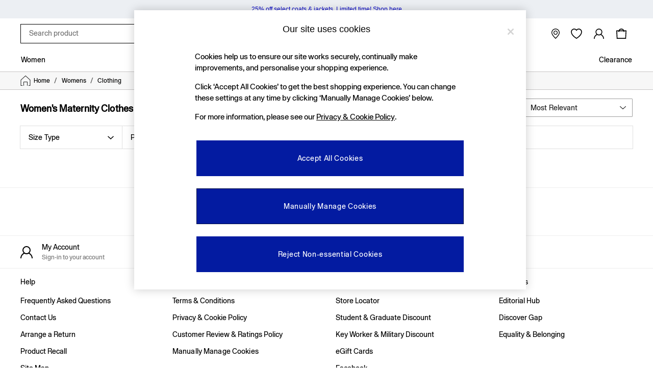

--- FILE ---
content_type: image/svg+xml
request_url: https://www.gap.co.uk/static-content/icons/header/gap/v2/default/search-input-button.svg
body_size: 250
content:
<?xml version="1.0" encoding="UTF-8"?>
<svg width="20" height="20" viewBox="0 0 20 20" xmlns="http://www.w3.org/2000/svg" xmlns:xlink="http://www.w3.org/1999/xlink">
    <g id="Group">
        <path id="Path" fill="#000d42" fill-rule="evenodd" stroke="none" d="M 8.364 14.91 C 4.750343 14.906141 1.821858 11.977657 1.818 8.364 C 1.821858 4.750343 4.750343 1.821857 8.364 1.818001 C 11.977266 1.822409 14.905144 4.750733 14.909 8.364 C 14.904593 11.976877 11.976877 14.904593 8.364 14.909 Z M 19.818001 18.660999 L 14.698 13.541 C 15.895084 12.081562 16.547968 10.251579 16.545 8.364 C 16.459641 3.90654 12.821777 0.337673 8.363501 0.337673 C 3.905222 0.337673 0.26736 3.90654 0.182 8.364 C 0.183105 12.882175 3.845825 16.544449 8.364 16.545 C 10.25136 16.547453 12.080965 15.894224 13.540001 14.697001 L 18.660999 19.818001 L 19.818001 18.660999 Z"/>
    </g>
</svg>


--- FILE ---
content_type: image/svg+xml
request_url: https://www.gap.co.uk/static-content/icons/shared/chevron-down-light.svg
body_size: 19
content:
<svg width="24" height="24" viewBox="0 0 24 24" fill="none" xmlns="http://www.w3.org/2000/svg">
<g id="chevron-light">
  <path fill="#000000" fill-rule="evenodd" clip-rule="evenodd" d="M11.991 15a.5.5 0 0 1-.337-.13l-5.49-5a.5.5 0 0 1 .673-.74l5.155 4.694 5.172-4.694a.5.5 0 0 1 .672.74l-5.509 5a.497.497 0 0 1-.336.13Z"/>
</g>
</svg>


--- FILE ---
content_type: image/svg+xml
request_url: https://www.gap.co.uk/static-content/icons/footer/reiss/v1/quicklinks/myaccount.svg
body_size: 35
content:
<svg xmlns="http://www.w3.org/2000/svg" width="24" height="24"><path d="M6 8a6.01 6.01 0 0 1 6-6 6.01 6.01 0 0 1 6 6 6.01 6.01 0 0 1-6 6 6.01 6.01 0 0 1-6-6m11.8 5.5A7.97 7.97 0 0 0 20 8 8 8 0 1 0 4 8a7.97 7.97 0 0 0 2.201 5.501C2.508 15.55 0 19.485 0 24h2c0-4.062 2.44-7.56 5.927-9.124a7.95 7.95 0 0 0 8.146 0C19.56 16.44 22 19.938 22 24h2c0-4.515-2.508-8.45-6.2-10.5" fill="#000" fill-rule="evenodd"/></svg>

--- FILE ---
content_type: application/javascript
request_url: https://www.gap.co.uk/yaviKxgmXYIV/N6/eYtEg8Vhxb/Yk7kVtOJm3hOb8/GTNPZSY/VVZQels/MamYB
body_size: 186291
content:
(function(){if(typeof Array.prototype.entries!=='function'){Object.defineProperty(Array.prototype,'entries',{value:function(){var index=0;const array=this;return {next:function(){if(index<array.length){return {value:[index,array[index++]],done:false};}else{return {done:true};}},[Symbol.iterator]:function(){return this;}};},writable:true,configurable:true});}}());(function(){GL();hTX();A8X();var LG=function(){return c4.apply(this,[p9,arguments]);};var vM=function(){return J1.apply(this,[qY,arguments]);};var nT=function(km,vf){return km-vf;};var f1=function(WI,F4){return WI instanceof F4;};var HP=function(Nt){var M3='';for(var dW=0;dW<Nt["length"];dW++){M3+=Nt[dW]["toString"](16)["length"]===2?Nt[dW]["toString"](16):"0"["concat"](Nt[dW]["toString"](16));}return M3;};var UW=function(){return J1.apply(this,[E9,arguments]);};var Ex=function(){return [".Y",",R\bQ\x40","A3_K9:Q","$=!qc","\t","l\tg ;*9P;Q^\x07:","#>\' K*D","4H(M}9,\\","B;F","&7T2D","7S1Q","(O\n\x40J\f","uA#% \n","-UA\r95\x00Q;L\t\x00","\x40J;b","7BR\n\x00*S* \r!I-^LVx+MP\b ^\" 6E\x3fF\tRP6+IQl  S$&!V}^R[=xT\t\fUQ\n\fbS%;iE/X\r\v7:W\nG\v=\x07k<2A}KL)j!5_P]G/\x07$&$l\r}G\tQ7<","#/*t)(Q:\x07jx[\f^zc\'9\x07S\t&3W8X","\v&4H<S\x00P\x3f0I\"!]]\x00 \v","X\x3f=[\vG","_Pw","5a\x00","[F\f;","4A/K","L","\v&3A\x3fNO=*{\bSV","\b.IV","8%\x404D\v","W)Km*9^S","C\t","[\n","\r%V:O","7m","QW\b\n==!W","b8\x3fu4X\x40",",]-E","b\"\tUZ",";R.[Z\b\x07","9lU","\t(","X","UA#\'\x00\x3f=#p4G\t\x00J","!kC:\v","\r","U4","1J9O\nW=<","[Z\b","\\6,","\t+#3","M1\\\t\x00U1\x3fU\t^.XFD\x07","\v<\x40/CK\x07-S\n\fDC\r","\\","P2zT1,T\v","2(\f,","<\\1vZ&",":52Q","U\x40","(;\"M/G<J+/R","\\6<p\r\rUT","","oo4",")9&7^","2+K/","07","R\b*\vVVF9\",y*","5T","R ","81","76^_","\rEM=*x\v\x40","\vM/S-\fDV77.\'6M-^\x00J","\n","\x3f<6","\'\n:=1!\vF7O","W\t\f","I8^\r9\\!","//","\f:6\'1!J)h;]","\x07{","N","",";5\n7","BZ\b:96I4YV6+",">s","od_\x07+k6W4ERi4-Z","#A)\x07\rP<",".i[Q5\x40Yh(nm0 4jr.PXUrE\\5}khR","W+7O9\nU","V6+I\v\x40\\","\n\fQV","3V<Z",".2!G)Cm!(X","9z)q/o0GD30oS%e&0&","\f$8%J",":","1_","eY(",";=T","0%p5XM4=k","6=&\'A","3K*X","XT","G2DM","g","%2","BI+bR","\x402I\\6,xQ]",")\x3f1\v%P2X","C8^","!3","^4Z/]=","WA\r+\x3f=(W","\x00q","Q",">\x00","9;7A/","[\bbV\'%7P","%","e","\x3fX","#6","6.66M+O-J;*T\r\n!R]","RR+\n$\vTKV>>","W-5_\f","\x00Zb",".-\t6A.Y","M9","!kA+\x07\t=)A)Xu15T\t\r8[A2\f=\x07\":","\"I5",":Yj1\x3fS,QP\x008/","H","PV\n/\'\"97P<G","=\"","r\\)$z","D\\\x07:9!\t","I(X\r[]","6=E\t","%6","U-\x3fT\r2Q]&","7(GEt=,O\r","tQRRJE",".ut#6\b<\b*","\n)%","\t+W)n\rX","!rf97","\'","a}+(8&an# f:2","<P/Kx:;V5FG\f/\x07=!W)K","\b\b>","M9OW=x~\nQ]I\n(&\x004P4ERt7<H","{*OK1.X!\rWA:,-!\'","!","35","\'\x005\v%IDU1<","1^|J(aU7(\r)`mk-8~2\r<er\':\':k/$\x3fa|6\x3fET%\nE$\b#,k\'p)\x3f~\f:[r\n\bU:i4r7Lux\t>\x3f\b%;K[9HR;wB\'!2:3>5eE>^)\f\x3fET)8$\b#g,i\rx)0~\f\x3f5[x\rbjO3r7L=vB\t(\x3f%8K\v[\v1HR<sB\'\"!;:3:5g<E-^1)|6*ET%\b$\b#Q,k\'t)\x3f~\f=[r\nU:i3H7L-ux\t\'\x3f\b%=5K[1HR;wB\'\b!25eE9^)~\f\x3fETT8$\b#g,k\'x)0~\f\x3f5[y\r\nbU5K3r7L=vB\t(\x3f2%8K[\v1H9R<B\'\"!0:3:5a,E-Q)|61ET%\rE$\b#A,k\'m)\x3f~\f<[r(++\nU:i07L=ux\t\"\x3f\b%8%K[HR9wB#!2:3\x005eE&^)~K\x3fET58$\b#g,oZx)\x3f\\\f\x3f5[a\r\r5U:3r7L=uB\t(\x3f}%8K[\v1HR<0<QB\'\"!\x3f:3:5g,E-^j)|6:ET%\r8$\b#,k\'l)\x3f~\f;[r\n\x07U:i1X7Lux\t!\x3f\b%=K[\v%HR+wB#\"!2:<65eE.^)|6\x3fET\x078$\b#g,oxX\f\x3f:eu50e4}eF.GT6i\x3f\x3fux\t(\x3f&MtV\x3fy%3x9R<+|CS#}8f<E-lT$\x3f\bX\x07\'(\f$\bvL\b_[DHl;-up0/)J\ned\t(s6h|<4zIV(#8*Lz=1ca|>)8y\n\',!2\n\x3f =U:h\'3x\rj-/\x3fv\n4`-v}:k\"{{6\x3f\x3f~B(~2\b38e,d\x07!^kUES\\a$8o$[\v7\v\x3f|>R]\'2\n2w:k/!\b|<4zJ\'+\ndk(#x\v\x3f|>)8y\n\'\"!2r8\x07q\vgU3|7|1\rr\'.,4!#wv2c-4rw/+NQ\'(2\ne;/I;{-3Rm,<5ur,]$8(b\tc-4rw;)*r%2\n.//w:k/$U0|<48c`\'+\n.jk-8k\r!|\x3f./p%2\nd65eE-3RO,7\x3fur\'-\b#~8nCz\x3f|<\x3f\nPx\'(*{NoA;\'3xNM\x3fuX=\x3f\t8rI8Q=>l<<LXI71\n\f#eI.3xs|,\x3f\x3fu,\"2.Ky\v3\t\x00w\'&Z\'(*(d\x3f=G0lY;x\x00|,\x3f<^r/(2\n,)vk-8n\b\nV\bz2\n38er\\3xiN\x3f]T[T"];};var kW=function(){return J1.apply(this,[UC,arguments]);};var m3=function(Q4,Wm){return Q4[l1[g4]](Wm);};var qs=function(IQ){return void IQ;};var j4=function(){return c4.apply(this,[RX,arguments]);};var Y8=function(St,cr){return St/cr;};var Lf=function(M4,cm){return M4==cm;};var H4=function(EI){return JR["Math"]["floor"](JR["Math"]["random"]()*EI["length"]);};var tm=function(AT){var H1=0;for(var q5=0;q5<AT["length"];q5++){H1=H1+AT["charCodeAt"](q5);}return H1;};var BT=function(){if(JR["Date"]["now"]&&typeof JR["Date"]["now"]()==='number'){return JR["Date"]["now"]();}else{return +new (JR["Date"])();}};var kf=function(B8,x3){return B8<<x3;};var dQ=function(Bt){if(Bt===undefined||Bt==null){return 0;}var rQ=Bt["replace"](/[\w\s]/gi,'');return rQ["length"];};var pW=function(fx,JT){return fx===JT;};var k1=function(Km,hW){return Km in hW;};var QT=function(Xx){if(Xx===undefined||Xx==null){return 0;}var ms=Xx["toLowerCase"]()["replace"](/[^0-9]+/gi,'');return ms["length"];};var sQ=function jf(J4,G1){var Mw=jf;var Yx=k3(new Number(DJ),WW);var hQ=Yx;Yx.set(J4);while(hQ+J4!=Pb){switch(hQ+J4){case mN:{var fW=Xm(JR[V1()[fM(gP)](Pf,D2,CM)][V1()[fM(Wx)](ft,gJ,AW)][LM()[b8(ZQ)].call(null,g4,K2,g1,PW)][pW(typeof PQ()[DW(Wx)],'undefined')?PQ()[DW(g1)](Ft(Ft({})),MQ,Q1,l4):PQ()[DW(WT)](Ft(rI),U8,qC,hr)](PQ()[DW(PG)].call(null,Dm,GT,OE,tI)),null)?V1()[fM(Ut)](Us,CX,Ft({})):LM()[b8(g4)](IG,Gg,rT,bm);var kP=Xm(JR[V1()[fM(gP)](Pf,D2,Gm)][ss(typeof V1()[fM(MM)],cT('',[][[]]))?V1()[fM(Wx)](ft,gJ,Ps):V1()[fM(q4)](Y1,GP,Ft(rI))][pW(typeof LM()[b8(w3)],cT([],[][[]]))?LM()[b8(qQ)].apply(null,[Us,v8,EP,cW]):LM()[b8(ZQ)](hP,K2,Ft(Ut),PW)][PQ()[DW(WT)].call(null,U4,U8,qC,pm)](PQ()[DW(VI)].call(null,Jr,ZI,Bm,ct)),null)?V1()[fM(Ut)](Us,CX,qQ):LM()[b8(g4)](Qs,Gg,Kw,bm);var Of=[YP,B4,Vr,lI,n1,fW,kP];var U1=Of[pW(typeof LM()[b8(OP)],cT('',[][[]]))?LM()[b8(qQ)](Wx,z3,Ft(Ft(Ut)),mf):LM()[b8(D1)].apply(null,[Tf,QG,TP,GP])](PQ()[DW(tt)](g4,g4,AL,Ft(Ft(rI))));var Z1;return VW.pop(),Z1=U1,Z1;}break;case UY:{J4+=TR;var lt;return VW.pop(),lt=v3,lt;}break;case cA:{J4+=fR;return VW.pop(),nr=Zs[Uf],nr;}break;case q2:{if(ss(gx,undefined)&&ss(gx,null)&&rx(gx[pW(typeof SM()[Rs(nI)],'undefined')?SM()[Rs(rI)].call(null,R4,Ut,bM,mm):SM()[Rs(Ut)](dT,Ft(Ft({})),F8,TP)],Ut)){try{var K1=VW.length;var qT=Ft([]);var C8=JR[ZG()[lT(N1)].apply(null,[cM,A3,Ns,bm])](gx)[Jn()[TK(nj)].call(null,Rw,RZ,EV)](Jn()[TK(WU)](nQ,wc,EP));if(rx(C8[pW(typeof SM()[Rs(Fn)],cT('',[][[]]))?SM()[Rs(rI)](vw,tt,Sq,QD):SM()[Rs(Ut)](dT,Ft(Ut),F8,U4)],sR[LM()[b8(Gm)].apply(null,[MF,Ar,xD,rT])]())){v3=JR[Jn()[TK(KF)](Cf,Ft({}),WT)](C8[OP],Rh);}}catch(Cj){VW.splice(nT(K1,rI),Infinity,xk);}}J4+=FE;}break;case wS:{var Zs=G1[sS];var Uf=G1[l9];var cv=G1[R5];VW.push(Bc);JR[V1()[fM(Rh)](G0,Cf,Y6)][V1()[fM(AW)](HV,OQ,NV)](Zs,Uf,Jk(LL,[V1()[fM(NV)](xU,Kf,Ft(Ut)),cv,pW(typeof LM()[b8(Uk)],cT('',[][[]]))?LM()[b8(qQ)].apply(null,[Vn,N1,mm,Sk]):LM()[b8(gP)](EP,gT,FZ,Dm),Ft(Mn[Wx]),vU()[dk(KF)].call(null,HV,Gl,wv,q4,Ft(Ft({})),jk),Ft(sR[LM()[b8(GP)].apply(null,[Gl,zm,OZ,Jl])]()),ZG()[lT(qU)](wP,Ft(Ft({})),Vh,HV),Ft(Mn[Wx])]));J4-=lJ;var nr;}break;case xb:{var gx=G1[sS];J4-=J5;var v3;VW.push(xk);}break;case Rb:{VW.push(qh);var YP=JR[ss(typeof V1()[fM(Uv)],cT([],[][[]]))?V1()[fM(gP)](Pf,D2,Yh):V1()[fM(q4)](bK,Dc,CV)][PQ()[DW(pH)](tI,vw,DM,Ft(Ut))]||JR[V1()[fM(Wx)](ft,gJ,RZ)][PQ()[DW(pH)](EP,vw,DM,Pf)]?V1()[fM(Ut)](Us,CX,Fj):ss(typeof LM()[b8(nc)],'undefined')?LM()[b8(g4)](Ft(Ft([])),Gg,zw,bm):LM()[b8(qQ)].call(null,Rn,WU,KK,xn);var B4=Xm(JR[ss(typeof V1()[fM(WT)],cT([],[][[]]))?V1()[fM(gP)].call(null,Pf,D2,Y6):V1()[fM(q4)](UZ,BK,Kw)][ss(typeof V1()[fM(Kw)],cT([],[][[]]))?V1()[fM(Wx)](ft,gJ,Gl):V1()[fM(q4)](Oh,Q0,Ft(Ft([])))][ss(typeof LM()[b8(U8)],cT('',[][[]]))?LM()[b8(ZQ)].call(null,SU,K2,Ft(Ft([])),PW):LM()[b8(qQ)].call(null,U8,jF,HV,Vz)][PQ()[DW(WT)].call(null,F8,U8,qC,Ft(Ft(Ut)))](Cn()[Bk(AW)](Vf,Dj,lK,GP,qQ,Jr)),null)?V1()[fM(Ut)](Us,CX,QD):LM()[b8(g4)](SU,Gg,PV,bm);J4-=FS;var Vr=Xm(typeof JR[SM()[Rs(nz)](jP,Ft(Ft([])),w3,MM)][Cn()[Bk(AW)](Vf,Dj,Y6,pm,qQ,NV)],LM()[b8(AW)].call(null,FZ,R1,ll,Uk))&&JR[SM()[Rs(nz)](jP,Ft([]),w3,WT)][Cn()[Bk(AW)].apply(null,[Vf,Dj,Sl,PH,qQ,wZ])]?pW(typeof V1()[fM(Vn)],cT([],[][[]]))?V1()[fM(q4)].call(null,HV,hh,Ft(Ft(Ut))):V1()[fM(Ut)].call(null,Us,CX,tU):ss(typeof LM()[b8(OP)],cT([],[][[]]))?LM()[b8(g4)](vj,Gg,Ft(rI),bm):LM()[b8(qQ)].call(null,Ft(Ft([])),ln,rT,vc);var lI=Xm(typeof JR[pW(typeof V1()[fM(WT)],'undefined')?V1()[fM(q4)](Qk,lV,Sl):V1()[fM(gP)].call(null,Pf,D2,FZ)][Cn()[Bk(AW)](Vf,Dj,mm,AW,qQ,Jr)],LM()[b8(AW)](KK,R1,ZI,Uk))?V1()[fM(Ut)](Us,CX,Ft(Ft({}))):LM()[b8(g4)].apply(null,[OP,Gg,Uh,bm]);var n1=ss(typeof JR[V1()[fM(gP)](Pf,D2,Ft([]))][ZG()[lT(fl)](gt,bk,Ac,q4)],LM()[b8(AW)](MF,R1,bk,Uk))||ss(typeof JR[V1()[fM(Wx)](ft,gJ,TP)][ZG()[lT(fl)](gt,OP,Ac,PV)],ss(typeof LM()[b8(ZI)],cT([],[][[]]))?LM()[b8(AW)](Yh,R1,wZ,Uk):LM()[b8(qQ)](bD,Rh,fD,Nn))?V1()[fM(Ut)](Us,CX,Ft(Ft([]))):LM()[b8(g4)](lK,Gg,Ft(rI),bm);}break;case IA:{J4-=cY;return String(...G1);}break;case BL:{return parseInt(...G1);}break;case rX:{var Xj=G1[sS];J4-=DR;var tF=Ut;for(var JU=Ut;YF(JU,Xj.length);++JU){var nl=m3(Xj,JU);if(YF(nl,I7)||rx(nl,D9))tF=cT(tF,rI);}return tF;}break;case L9:{var UV=G1[sS];VW.push(Oh);J4-=TJ;var lU=Jk(LL,[ZG()[lT(rT)].call(null,LU,Us,PW,Ft(Ut)),UV[Ut]]);k1(rI,UV)&&(lU[pW(typeof PQ()[DW(WT)],cT([],[][[]]))?PQ()[DW(g1)].call(null,Gl,j0,Dw,Ft(Ft(rI))):PQ()[DW(A3)].call(null,tt,Uv,Dl,N1)]=UV[rI]),k1(Dm,UV)&&(lU[Jn()[TK(Z0)].call(null,Uc,fD,JD)]=UV[Dm],lU[Cn()[Bk(Wx)](A0,Ut,Ft(Ft(Ut)),Gl,gP,Tf)]=UV[g4]),this[ss(typeof ZG()[lT(FZ)],cT([],[][[]]))?ZG()[lT(Jr)](mH,Ft(Ut),qQ,Dm):ZG()[lT(ll)].apply(null,[VZ,Dm,Ul,Qs])][ss(typeof SM()[Rs(bm)],cT([],[][[]]))?SM()[Rs(g4)].apply(null,[C0,Ft({}),ZU,CV]):SM()[Rs(rI)](Uc,SU,Sv,CM)](lU);VW.pop();}break;case RL:{var wH=G1[sS];VW.push(En);var mq=wH[Jn()[TK(Rn)].call(null,k0,TP,mm)]||{};mq[ZG()[lT(bD)](sP,tk,cZ,qU)]=V1()[fM(WZ)](Ln,tP,tk),delete mq[SM()[Rs(24)].apply(null,[1605,59,84,84])],wH[Jn()[TK(Rn)](k0,NV,mm)]=mq;VW.pop();J4+=YE;}break;case UE:{var w6;VW.push(UH);J4+=nA;return w6=[JR[SM()[Rs(nz)](Bq,dc,w3,g4)][ZG()[lT(b0)].call(null,hz,pm,Uv,zK)]?JR[SM()[Rs(nz)](Bq,F8,w3,Ft({}))][ZG()[lT(b0)].call(null,hz,lK,Uv,OP)]:LM()[b8(vn)](Ft({}),kU,Oz,ll),JR[ss(typeof SM()[Rs(IG)],cT('',[][[]]))?SM()[Rs(nz)].call(null,Bq,Rn,w3,CM):SM()[Rs(rI)].call(null,XZ,Ft(Ft([])),bl,N1)][V1()[fM(U4)](gv,hG,Ft(Ft(rI)))]?JR[SM()[Rs(nz)].apply(null,[Bq,SU,w3,AW])][V1()[fM(U4)](gv,hG,mj)]:LM()[b8(vn)](wc,kU,QD,ll),JR[SM()[Rs(nz)](Bq,Ft(Ft(rI)),w3,bk)][ZG()[lT(gv)](FQ,Ft([]),D1,PH)]?JR[SM()[Rs(nz)].apply(null,[Bq,MF,w3,N1])][ZG()[lT(gv)](FQ,tt,D1,CV)]:LM()[b8(vn)].apply(null,[Ft(Ft({})),kU,Ft([]),ll]),Xm(typeof JR[SM()[Rs(nz)].apply(null,[Bq,Gm,w3,QD])][PQ()[DW(ZU)](Ft(Ft(rI)),A3,JM,Gm)],LM()[b8(AW)](ct,hM,l4,Uk))?JR[SM()[Rs(nz)](Bq,A3,w3,Wx)][PQ()[DW(ZU)].call(null,Ft(Ft(rI)),A3,JM,Tf)][SM()[Rs(Ut)](k0,bm,F8,Sl)]:Wk(sR[A6()[rk(Ut)].call(null,g4,f6,Hn,Ac)]())],VW.pop(),w6;}break;}}};var Zn=function(LK,In){return LK^In;};var KH=function(lz){if(lz===undefined||lz==null){return 0;}var zV=lz["toLowerCase"]()["replace"](/[^a-z]+/gi,'');return zV["length"];};var d6=function(){return c4.apply(this,[n7,arguments]);};var XK=function(){return [".7KW","`7*rj!<h\v\v|+\fX>,6;;>LV0&<--$VL*0*\'lgBYkkdwy","{0=.\b^) i}k`","6U:$6}7W\r$&:q\x3fK",";clk","3SN!>4(L\x00_)::>#QU.<","U3-(14\x40","\vH<%6.","\v>dFC;mz","c","\x40&=8.F\b_3","/9%J_9\x07#)59K",">=:F\"T) 6.5%v\b_> </>","\x07I/.","J(*\x3f4/>","LV","/-=99$\x40_","q\bN5\'7","43D",">","\bI.)48","-,:\x40!\fC-\'(,\x40O/-","z]\x40_\x00","w","> 6>74J\t","z.R<&\'217V","<*!(,\"","W\x00U+-+98Q=I)-=8.","\x3fV\x3f\ft","99:\x40\fN8",",2\x40","4-)\x00\x40\tU/","\bL1","1%SS\x3f!\x3f4(/F\fT:-","!L\tU*","Y5)!(","/N)8is\n\n","ei)::3;D","$23;",":3\x3f:P\bI","0\')07W","^2)\x075.9Q_\v)\x3f",">03D$T)-!+=:",">$6<.L\bU(<","\fN> 88\x3fD","J<<;3=;\x40","=",".","9)*"," U9=\x3f8","I):68(A_.;","H(-","M^*)!89KH/-=>%","59\x3fB","]8</3\"JJ8\x075","\\"," -=8","5>(","o[}\t#-03QQ=V(/~42","5(\"UKB","0PN4\'=","}Ub>","3IS(%\fz#\bY2:78.","+=:P",")-%","/2017","8JH8","eC3+)9$DH","MQ*)%8|0JM~4:6>(9W","\tA","_3","i5\'06+7SM|1) 5","Y\t+","P8+\'","\t_;!=8\f$J\bH)1","WT9","5MQ!<09\"Wi4/=<0",")8FU3","\rJ\x07_><s98\x40\fN2:","-!/3$","N\x07",":6:5%Qj/\'\'2\x3f9I9\fT9$6/","R8+8,$v\nT<$ ","T4;;",")8","f","=\x40\b","87Q\x40X0)8p.3I\f^","\bV2)7\x3f$L","H8)\'84ON\b","\f.9:\x40O0&3+$D_9","= Dm4,\'5",".<2/(","2Ei88\"d","V<;\'22\x40\t\"\\","=2A4_3<4/\"\x40\bH","&<8"," S>#\x07413!O:e:3","1U_l8&72.","l<$","E:5m;C(S\\pkM~28n0s","4PU3",",61(",")0>9:\x40W8<6/","]\nn","7QQ_*\x00238:\x40C>\'>-)\"\x40S) }=&Ug","7;!;n","\x40\r <39P_/6/*\x3fF","S>\'","4ON","H8%<+9P_3<\x00>.\x3fU+H2%","U+$","W-)!8=L",".mc",":\x3fI","29W\fV","4;823WU/&3\x3f\"L","FV8+\'9:\x40O0\f2)=","UN8","\vU/%\f.)4H",";3Q._1->8($\\","8*3K","7\x40O$y`hko","#<(>","aS>-2(\x3fJ(L8&\'",".(7W9I","\bN<","<2\x3f","\x07I4*:15\"\\\"[)-",">=:I![3<<0","Y):\x3f9/","1=8B\f]8","\x3f!<,",".,3F\fV 2/9P","S*","\x07\fV(-","2W_/6+=:P_","\b","UT)-!93!K","N8;\'","8L<$:9>D\fY)-!.$J",",<>);\x40","J\nV8h\x07<0=!O:!=}\n\x3fA-=99$\x40","[1","8%L",". 2/92d[$\n&;:3W","*\x3f(.",".<!421","Aq","*by\x3f$*+","\b\b[/"];};var EH=function(){return (sR.sjs_se_global_subkey?sR.sjs_se_global_subkey.push(pk):sR.sjs_se_global_subkey=[pk])&&sR.sjs_se_global_subkey;};var Rv=function(P0){try{if(P0!=null&&!JR["isNaN"](P0)){var bn=JR["parseFloat"](P0);if(!JR["isNaN"](bn)){return bn["toFixed"](2);}}}catch(UF){}return -1;};var sZ=function(){return J1.apply(this,[n7,arguments]);};var rx=function(Ch,Vv){return Ch>Vv;};function hTX(){sS=+[],jA=! +[]+! +[]+! +[]+! +[],h9=[+ ! +[]]+[+[]]-+ ! +[]-+ ! +[],hL=+ ! +[]+! +[]+! +[]+! +[]+! +[],l9=+ ! +[],R5=! +[]+! +[],pg=+ ! +[]+! +[]+! +[],TJ=+ ! +[]+! +[]+! +[]+! +[]+! +[]+! +[],SY=[+ ! +[]]+[+[]]-[],U=[+ ! +[]]+[+[]]-+ ! +[],xR=+ ! +[]+! +[]+! +[]+! +[]+! +[]+! +[]+! +[];}var g0=function(Ej){var Il=['text','search','url','email','tel','number'];Ej=Ej["toLowerCase"]();if(Il["indexOf"](Ej)!==-1)return 0;else if(Ej==='password')return 1;else return 2;};var YF=function(NK,CZ){return NK<CZ;};var OK=function(){return c4.apply(this,[zC,arguments]);};var RD=function(){Zw=["\x6c\x65\x6e\x67\x74\x68","\x41\x72\x72\x61\x79","\x63\x6f\x6e\x73\x74\x72\x75\x63\x74\x6f\x72","\x6e\x75\x6d\x62\x65\x72"];};var ss=function(K6,Dh){return K6!==Dh;};var Kj=function(Kl,zz){return Kl&zz;};var Wh=function(dl,Bl){return dl>>>Bl|dl<<32-Bl;};var rv=function(){return c4.apply(this,[c2,arguments]);};var Av=function(){return c4.apply(this,[VR,arguments]);};var Ez=function(Hq){return JR["unescape"](JR["encodeURIComponent"](Hq));};var Wk=function(KU){return -KU;};var rU=function(){return J1.apply(this,[TJ,arguments]);};var LV=function(){mz=[")*(\t][","1]^","2H\fo","","$2m/.(",";.FB\bV1\f5XI2;4ZAD\x40G\x00<B.\n=&2CY","\fFMO8V \n","e\x07!","R7-J>\t\f","9\r4\v[.\x3f","\b$wm<","+","XDV;$\f[)","\x0715d","LU","x\"B","CP\nD\b[","]8*0]TJ]","2\n]\x3f \x3f",",3I\\N","S4:/","KV;B\\2$\r \vP=.kJ_S\x07y0^\x0029L).%","\bpP\n",".\'[5","S9&9[\bJ[y$M4=","EQZ\'\v.M",";kQfPsJ\f","m","M/&1[P","BZq(p31\x073;Q5!9[\\\vM","V;8","Z\r$5","|","PW",")","$&\\7:.","Q\n;$\fL2,,f[OT\v ",":","<.","2\fC","KXO","d$Qf","\\","&","!,","&(","+3#K\\","1\rM3","L\be8","/FShJ","/J6\r-","6\\IZ","LG\vPUt-\'W8*|0FC,_3O(","\v[5;","**LP+QV\r 5Q5\n*AA","F\x00\'","[6.5","\f]E\nZ","/","4L\"","Ksl0*R{:egN","NEb\fg\n9\x073"," \r4V>!8","[-","w,+A","RV","BP$","7\r/\fW5:9","\bBG","Q5$","kZ\x07VV\r ","j;\x07\vV0([)/AV![P \r3","\v9N\x40\bW\\q;2L{\x079_P","}%a","BF\x07/J3","29JA","1\nQ/ \x3fC","E\"","2R= \fQ)","E\\","/FV","\\P","\nV","\'\x073_6*",":=;","_P\bOW\f","x$","EZ1\x00\bL\x3f[","\x008\v$J*5GA","%\v","E\x00","O\'U{","w\bL","O. (","(;=\bJ","V\x00\v,Q.;[\\F>Z\'","Q\x40 ","\'a(*0A\\N#V54J>","2\v3\vJ =","&:NX`A\f9\v4","y",">AO^ 8","a5_\"*.T[XM;C\v7}4!2LAIfR8\x07%Xn7:;Qf[D\vON6\v5Q","T5\f5Z"," 4X>=","X.#05K|\nS\tG7-$","\x07M_\x40\b38&P","\nQ4;","FQC3&\r9x) 19]G\vQ","#l,3H>=YT\bVG","\f3|a","O^:\bj\"\x3f9","\vMV\'&","2\fQ).;","\"\x07/Q)","\'^\\P\nPA<05a","\x000Z4,NF\nEU$\"\"r6,:pfN\\","f\x40l8RQRl RSFJR*,Wa[,,h","S\f_\n75Q5`6YT\x40Z ","\v","\t$Z482","S\t\x40","1\x00*J-&/M\\\bJ\bJ\x00</[","!=\nFRWA","\f=hp;a0f1","GTsZ5$,Q0*2","_(","\x07LX\n1","=/R(","]PVA0","k","\"J8\'","8YY","-r"];};var Bn=function(){return ["K:EYM",".MQ|7\\>M]\\=J)DF^&EHsFGX&E\rB","ICI*E\fsA_]","U","M nUM]M","&EJVK","OVM\vNYMwX;J","M ^\vX\n\\RK;","*","D]]\x40\\+D^","A\\9NC","A","E\nXVW+N\fc\rIAM","u","DJ#","A]]*S\'V","DT","\x40Z\x40\\","OCL}y\r^MA\\=","IYm6[\r",",O\vo[WS)G\tC\f\\\\I)CS#d^Z)G7","w!p\v","_\fK[Z.E\vU","GA|.H\x00","d","[","e8e-","\x40]TP!X","sF]V;\v\vQDXoHQ\n[X<\v\t]]Z;B\x07^","]&X\\Q","Q X^EV","Z F_\nMW","_*_\vX;Qt\\;{\tBE\x40x\x3fB","E\rD","QX[X","C4IKm ^\vX)GZW;X","NY\r","_M_","LVO&H\r_\vAVW;JYF","[VMY\x07D\\JI*d","XAV\"[","DX","NAT_B","N*I/|+M]]*Y\rB","GV_YO","XRK*E~LV","DZJ;m^\\ZV!X","x[V;D8X\\\\Z.X","7\x40I]M F","]*G\rW\\V`&NT","[VU*EE","T Q!C5GPX#GqIZU.IU","VL","wlW&L\x00DIA\\","wZW9DU","\t\x40\\W*","CLyj\x07N\t\x40*AI\\","U\rmKM*EYF","^*_)D\rZZ[:_\r","vf\"y\x3f","\x40S<t","+MT|7[","y<s)MVK\fD^KGP E","<_\tS","hev","XFK","FDF\\\x00M",".X^aG\\=J_\v","J8\\","kFJ;DuM]M","D_\\(JIGZ\'\v\tD\rM^I;","CD\t","\\VA;QI\x40Z=BD","L","A\\.Oc\rIG\\","\bN*]S","u\"Mk_CB","ULVK*Y","\x00YLVW","&wD\\-OYMAf:EBXC\\+","OVMNUMGK6c\rQMA Y!^A]\\","MD","A\x40I._\vX<^VW;",",G\x07C","\\","[\tC\n_\\K+","NCZ)","Cl","t]","QfRT*","G^","G]_&YuIZUO\fB[\x40","l0|]k","ZR<","\tG\x40M.G+_M","lRM*","CFW{*J\v_","\"JSM\x40","L\rD1MRK;I\rQ\r|ZT*XQX","[\x40M","I","9B\n\n","Z._\vX5GP","WX;N","e%q*cv}y-~=ma|t\x3fu;o","tK\t\f","","Z#B\v[","5FLmf~[&kq_8x~","XVO#","i+t<ntqa#|4f|iy;d,~daq\tRLV_(CZD^W [B\n\\FO8SJI\n{^\x07A",".MQr&_EY\\V^=B\rB\rMi\vm","|!_\rB","ZZO*Y","ZV_=NX","e\tD^V\fGU\\","<NT","C\tBLdV=\x40\rB","QMj","]",",J\\L`\\#NY\fE",",^BFGj,Y\x40\r","G\\7_\tBI","DRW(^\tW[","F\\]*\x40","B\r\\","XUDGQGWF~X!BEIGP E","DQ&H\x00","]V!N","E","KC\\!","O\rR\fO",",D\x07[MvW.IU","\x40I6EU\vwR]+BYFRUAoGR]*O","A~R","\\VO#","Q","ZVH:ND4MWP.`\rI*Q\x40M*F)SM\x40J","XQC\\!","U\vN\\K\"JS","A\x40m&F\r_\f\\\x00x,_F","DGr*R","\"F\rs\\","]R:GfZ\x40P E","t7GJWK&]\rB&wPQ=","m*SuK\\]*Y","(NuM^\\!_r\x00fRT*","RS;"];};var Yz=function(nH){if(JR["document"]["cookie"]){try{var mZ=JR["document"]["cookie"]["split"]('; ');var gV=null;var Mq=null;for(var Tv=0;Tv<mZ["length"];Tv++){var YD=mZ[Tv];if(YD["indexOf"](""["concat"](nH,"="))===0){var Hl=YD["substring"](""["concat"](nH,"=")["length"]);if(Hl["indexOf"]('~')!==-1||JR["decodeURIComponent"](Hl)["indexOf"]('~')!==-1){gV=Hl;}}else if(YD["startsWith"](""["concat"](nH,"_"))){var fU=YD["indexOf"]('=');if(fU!==-1){var IV=YD["substring"](fU+1);if(IV["indexOf"]('~')!==-1||JR["decodeURIComponent"](IV)["indexOf"]('~')!==-1){Mq=IV;}}}}if(Mq!==null){return Mq;}if(gV!==null){return gV;}}catch(Pq){return false;}}return false;};var fF=function(){return c4.apply(this,[kR,arguments]);};var jK=function(){return JR["Math"]["floor"](JR["Math"]["random"]()*100000+10000);};var cz=function(){return ["\x6c\x65\x6e\x67\x74\x68","\x41\x72\x72\x61\x79","\x63\x6f\x6e\x73\x74\x72\x75\x63\x74\x6f\x72","\x6e\x75\x6d\x62\x65\x72"];};var Aq=function(){j6=["\x6c\x65\x6e\x67\x74\x68","\x41\x72\x72\x61\x79","\x63\x6f\x6e\x73\x74\x72\x75\x63\x74\x6f\x72","\x6e\x75\x6d\x62\x65\x72"];};var Dr,FQ,l8,GY,nN,Hr,dC,RW,WE,Yr,sA,pT,nb,HE,US,S8,xP,nG,d4,FW,H2,Tw,CE,AS,b4,zE,TC,wG,kO,Bb,wt,SW,nO,t5,xX,ME,ST,EM,SI,ZT,c5,kR,tL,Bs,zf,Es,kQ,YY,Rb,RY,W3,Hg,Aw,HA,rW,XP,Cs,G,E3,nJ,v5,GA,m7,dX,nL,DJ,jP,MC,Z,IA,Br,wf,kI,I8,k8,M8,XL,KO,V5,CS,tP,jg,zt,LX,lg,FS,XI,vE,k5,K7,EW,b7,pX,dO,AR,lw,FN,lx,hJ,l3,YN,MO,c7,AA,hG,lE,Fr,ww,A,D2,NP,Pg,PL,Kf,K4,Js,fb,fJ,pQ,t9,Zr,NQ,FE,bG,Um,fI,q1,cQ,S1,sI,dR,MW,NL,Pt,jN,jr,AX,hC,wQ,SA,dx,m2,gJ,BQ,vs,Ot,P,js,Qx,gY,sJ,Bf,II,LL,zs,Fx,GI,K3,E8,jY,XY,EA,VL,E4,Tx,gt,sY,X3,qR,X,J,Or,Cr,Nm,mt,Yf,S4,FP,lA,FL,hI,P5,DP,QP,qA,BE,jM,Lx,X4,DO,n4,W8,r4,Ds,wN,kb,GJ,JY,B1,JN,p9,XN,Xg,kX,UO,B2,bs,R1,U3,BP,IX,VA,CW,KG,c8,jS,fO,bR,Lb,lP,r9,LI,mw,Hx,MA,Xr,O4,vI,vC,Kt,AL,tr,r2,C2,UG,Rw,A8,lC,kG,E9,dP,kg,Pm,ht,j8,VY,wr,fT,zC,gr,E,K9,kM,GM,O,Ar,Jm,GG,cX,YM,Zf,IW,VT,J5,rP,Yt,Nf,Dt,UA,JE,QM,sb,Os,qL,AO,jT,mR,sG,H3,wJ,n8,OE,kT,LW,QJ,Gr,xE,wW,KL,P8,xS,PN,vT,SR,jx,JQ,Om,Wr,D5,Et,YW,t8,TL,OJ,bE,Qr,AG,Mt,Bm,xG,Y3,ps,nf,KE,Yb,vY,jI,bY,rM,AI,d9,f9,F,mT,KA,zW,Nr,KC,zY,s9,UP,JS,V4,cI,rG,cs,BL,dr,WX,zr,Ur,pf,xA,T9,fw,rm,n2,Hs,FI,fS,Gw,S5,ZW,ZS,MY,LE,RA,P4,IP,A4,OS,UR,T7,t4,M9,mI,WN,z2,j1,Tb,D4,FM,gO,Ms,T2,mY,z7,vm,MI,nx,r3,BA,CL,mW,hg,sE,Ks,Sw,jO,nR,PT,I1,UX,gM,pG,Lm,Dx,VQ,UT,fX,NT,hf,KP,J8,Lr,xC,IE,br,NG,Eg,ks,gN,Cb,PC,pt,sT,vr,mr,NM,Gb,NC,NJ,OL,hT,T8,nM,N7,qP,A7,Cm,NO,nW,cA,EE,tT,XA,vR,PM,Wt,q3,C4,G8,xM,RI,KI,V9,QW,w4,Zg,QC,KM,Zx,XQ,L9,Pr,D8,GW,TW,LN,qC,Ss,Ox,NS,Yg,x2,x4,fY,pA,PP,IY,pR,fQ,YE,vQ,vO,RL,I3,zA,M1,rs,Y4,DQ,G9,dT,rE,L8,xs,bt,gG,sw,EQ,gC,TG,nP,OQ,tG,tW,xt,Tr,YT,DR,C5,xm,wx,JI,YQ,zI,lG,N4,Xw,bS,TQ,JP,As,z8,fL,tf,Gt,Q9,sN,HC,Fs,WR,h8,FO,Gg,sf,At,nE,QI,Am,pN,ZR,NA,r8,XW,hm,B5,cf,d8,UC,Q5,w1,s5,hN,T3,bw,OR,O7,Pw,qt,WS,Px,lQ,cO,Zt,Ow,g7,VE,Sm,DT,tg,Cg,c9,UQ,g3,hx,bW,sW,cY,E1,Z2,jJ,p5,gQ,Vm,Kr,XO,tw,x8,f2,NR,Jt,Bx,RG,EC,X8,Cw,Qm,tY,p3,T1,KW,dN,FA,ls,wP,NI,YG,SL,jt,zR,YR,UN,W7,bT,UY,k4,SS,df,N,sr,cL,ZP,zQ,mX,s8,nt,WL,D,p8,qf,Ix,Rr,Nx,b3,Kb,Vx,xI,hM,KR,nm,QY,bx,VM,V2,O9,vt,vG,C7,n7,MN,bP,Gx,TI,NN,I7,Ff,qr,KJ,bJ,Ux,bb,Is,zx,dG,fr,L4,dS,N2,Mr,FY,Rf,CP,Gf,pP,VJ,QX,Og,Qf,HW,O5,HI,Lw,V7,wO,BN,S2,tx,kx,CX,W1,XG,JG,cJ,sM,Rm,zJ,lJ,OW,xW,Kx,s3,g9,J9,UM,SX,bQ,nQ,MT,VC,IS,Ax,H8,DN,ZE,Ir,wM,Sf,gE,Ab,Er,sx,Gs,DI,Z3,DE,QE,BJ,X9,cG,px,UI,wS,S3,JX,x1,s4,Zb,Jx,jX,WA,ws,gS,RM,kw,X5,xT,fP,L1,Nw,AM,RC,gw,f4,qN,lR,P3,qG,wb,RP,v4,ET,QQ,O1,cS,c2,TR,ML,j3,q9,Y,Xs,Jf,PR,t3,z9,W4,UL,W9,m4,zM,Xf,EX,nA,SQ,RS,GE,D3,IJ,wI,gW,mQ,MG,I,d5,WJ,Qw,F5,r1,Jg,ZL,CT,Mb,BW,Ig,W2,I4,vW,Bg,gI,Iw,Z4,KN,Fm,XM,vx,BR,qI,Ym,kS,gL,fg,Sx,HR,WG,WM,Cx,I9,LY,k9,st,CG,YI,fm,g8,jG,F1,s2,mN,xr,N3,IT,pI,LT,A5,XC,Jw,mE,O3,PA,mG,Wf,x9,Vt,C1,JL,I2,cx,q2,V3,tQ,Rt,Hm,lM,sm,N9,I5,Kg,HL,CI,If,Lt,EN,C9,BG,hX,JW,j9,XT,GO,pM,hS,HT,Mf,QR,B,DM,w7,K8,AY,AP,lW,rw,Df,jm,MX,wT,L3,bX,j5,lf,rX,TY,X7,dE,pw,WQ,Ww,n3,PX,ff,hR,fE,pr,VG,Hf,HQ,fR,zT,qm,ng,YL,ds,gT,RT,DC,D9,m8,lr,kt,G4,Z7,KT,MJ,cP,HS,OM,Hb,hs,tM,R2,fs,TT,fC,S9,ZJ,p7,Uw,Db,m5,bN,zN,Qb,SG,gm,LQ,BI,tS,zg,TO,FX,wL,QG,TM,BX,wm,Ts,DL,b9,NX,gf,OT,N8,HX,AE,R3,TE,vP,T4,Rx,VP,OA,qO,xx,zb,EG,V8,NE,jL,E2,IM,zG,Pb,G3,R8,Mx,K2,UE,k2,CQ,rA,Q2,kN,qx,kE,Ew,mM,q8,cM,v7,RX,P1,f5,Vf,Cf,Ct,MP,O8,Em,qM,gb,BM,tC,xb,Ws,rb,JA,C3,cE,sP,Fb,DA,bI,JM,LP,xQ,hY,HM,rJ,fN,f3,Mm,xw,H7,dM,U7,lY,DX,b1,lm,Ls,Xb,WP,jW,GN,NW,EO,B3,gs,F3,zm,EL,KQ,ZM,R9,n9,kr,LO,A9,xf,Tt,rt,r7,XR,SP,Q8,k7,jQ,dI,Eb,X1,qg,rL,CA,mP,sg,p4,RN,It,J3,SO,pS,fG,DG,bf,Zm,kJ,Ht,Q3,rN,rf,f8,ZC,pb,wE,Ef,Vs,BS,Z8,AJ,tE,dJ,WO,gR,n5,Ag,z4,c1,qW,Nb,AQ,OI,p1,Ys,Xt,GR,IO,cb,zP,OG,Rg,nY,Yw,rr,Im,XE,Af,FT,gX,dY,Y2,mx,A1,GQ,VN,H9,c3,rR,Qt,IR,L2,m1,RQ,VR,HG,qY,YX,Tm,l5,lS,Sr;var SF=function(){return JR["window"]["navigator"]["userAgent"]["replace"](/\\|"/g,'');};var Az=function FU(Gn,Mj){'use strict';var XV=FU;switch(Gn){case m5:{VW.push(dH);var IK=[pW(typeof PQ()[DW(Tf)],cT('',[][[]]))?PQ()[DW(g1)](Fh,Hj,wn,TP):PQ()[DW(Oz)](MF,rI,cf,RZ),LM()[b8(Gl)].apply(null,[b6,ww,g1,SU]),pW(typeof V1()[fM(zw)],'undefined')?V1()[fM(q4)](wV,tH,Ft(Ft(rI))):V1()[fM(tt)].apply(null,[U8,Pm,SU]),V1()[fM(Y6)](cZ,IY,Tf),PQ()[DW(Uk)](PH,ZU,Mf,Ft(Ft({}))),vU()[dk(NV)].apply(null,[nj,Ft([]),E0,nc,mj,x0]),Jn()[TK(tt)].call(null,xt,g4,Ah),Jn()[TK(Y6)](NT,Ft(Ft(rI)),xK),PQ()[DW(GP)](Dm,Ln,xf,Ft({})),Ec()[Hv(Tf)].call(null,q4,CV,U6,Lc),ss(typeof PQ()[DW(Gm)],cT([],[][[]]))?PQ()[DW(b6)](GP,Qj,H0,Ft(Ut)):PQ()[DW(g1)](Rn,fl,GK,mj),ss(typeof V1()[fM(D1)],'undefined')?V1()[fM(ZI)](IG,Ss,Rn):V1()[fM(q4)](Fc,Dz,QD),LM()[b8(Us)](Tf,FP,GP,Yh),SM()[Rs(Ps)].apply(null,[dG,SU,Uv,tt]),ss(typeof Jn()[TK(mj)],cT('',[][[]]))?Jn()[TK(ZI)](k8,KK,xq):Jn()[TK(Dm)](gH,Ft({}),tV),Jn()[TK(VK)](X8,Ft(Ut),Ln),Cn()[Bk(q4)](cU,EP,wZ,Ft(Ut),NV,tk),V1()[fM(VK)](g4,CP,A3),LM()[b8(pm)].call(null,Ft(Ft(rI)),rj,Ns,F8),LM()[b8(CM)](Tf,I1,Pf,HF),SM()[Rs(bm)].apply(null,[H3,Tf,N1,MF]),Jn()[TK(N1)].apply(null,[YI,NV,Fn]),V1()[fM(N1)](kv,cP,Oz),bH()[rZ(Rh)].call(null,AZ,qU,Fh,MF,zh),V1()[fM(mj)](TP,xm,F8),SM()[Rs(Oz)](pw,SU,rK,dc),LM()[b8(U8)].call(null,Ft(rI),Mt,gP,tt)];if(Lf(typeof JR[pW(typeof SM()[Rs(VK)],'undefined')?SM()[Rs(rI)](qz,fD,pD,qQ):SM()[Rs(nz)](Lq,hP,w3,IG)][PQ()[DW(ZU)](Pf,A3,Dt,Uh)],pW(typeof LM()[b8(ll)],cT([],[][[]]))?LM()[b8(qQ)](mj,hK,Ft(rI),Y0):LM()[b8(AW)](Gm,sI,D1,Uk))){var Dk;return VW.pop(),Dk=null,Dk;}var xH=IK[SM()[Rs(Ut)](cQ,Ps,F8,gP)];var W0=SM()[Rs(gP)](lg,ZI,g4,Pf);for(var hF=Ut;YF(hF,xH);hF++){var Nz=IK[hF];if(ss(JR[SM()[Rs(nz)](Lq,Y6,w3,VK)][pW(typeof PQ()[DW(hP)],cT([],[][[]]))?PQ()[DW(g1)](Y6,hV,XH,hr):PQ()[DW(ZU)](cZ,A3,Dt,Rn)][Nz],undefined)){W0=SM()[Rs(gP)].call(null,lg,KK,g4,Ft(rI))[LM()[b8(bD)](Kw,kQ,b6,M0)](W0,PQ()[DW(tt)](pm,g4,RH,Gl))[LM()[b8(bD)](rI,kQ,D1,M0)](hF);}}var lc;return VW.pop(),lc=W0,lc;}break;case Mb:{VW.push(AV);var EZ;return EZ=pW(typeof JR[V1()[fM(gP)](Pf,jq,MF)][PQ()[DW(Y6)](tU,WU,s6,PH)],ss(typeof V1()[fM(Rn)],cT([],[][[]]))?V1()[fM(nj)](dc,gm,tU):V1()[fM(q4)](Uq,dV,Gl))||pW(typeof JR[V1()[fM(gP)].apply(null,[Pf,jq,Ft([])])][SM()[Rs(Uk)].apply(null,[Os,tU,hP,wZ])],V1()[fM(nj)](dc,gm,pm))||pW(typeof JR[ss(typeof V1()[fM(Pf)],cT([],[][[]]))?V1()[fM(gP)].apply(null,[Pf,jq,hr]):V1()[fM(q4)](kZ,sV,Ft(Ft([])))][pW(typeof ZG()[lT(Tf)],cT('',[][[]]))?ZG()[lT(ll)](bv,Fj,AH,Ft({})):ZG()[lT(b6)](Dn,vj,Gm,wK)],V1()[fM(nj)].apply(null,[dc,gm,WZ])),VW.pop(),EZ;}break;case wJ:{VW.push(CF);try{var MV=VW.length;var SZ=Ft(l9);var Iv;return Iv=Ft(Ft(JR[V1()[fM(gP)].call(null,Pf,Jf,b6)][pW(typeof WH()[Lv(AW)],cT([],[][[]]))?WH()[Lv(g4)](Oh,U4,TH,pm,cj):WH()[Lv(g1)](mn,Qs,NV,IG,Th)])),VW.pop(),Iv;}catch(pV){VW.splice(nT(MV,rI),Infinity,CF);var Bv;return VW.pop(),Bv=Ft(l9),Bv;}VW.pop();}break;case c2:{VW.push(jj);try{var ck=VW.length;var hj=Ft(Ft(sS));var hl;return hl=Ft(Ft(JR[V1()[fM(gP)](Pf,lg,Ft(Ft(Ut)))][ZG()[lT(ZU)].apply(null,[gm,mj,U4,NV])])),VW.pop(),hl;}catch(Ic){VW.splice(nT(ck,rI),Infinity,jj);var CU;return VW.pop(),CU=Ft(l9),CU;}VW.pop();}break;case VN:{VW.push(WF);var GU;return GU=Ft(Ft(JR[V1()[fM(gP)].apply(null,[Pf,R0,bk])][Ec()[Hv(mm)].apply(null,[qQ,MM,tD,Ut])])),VW.pop(),GU;}break;case nJ:{VW.push(dU);try{var Xc=VW.length;var wF=Ft(l9);var dh=cT(JR[LM()[b8(Fj)](OZ,dv,D1,Fh)](JR[V1()[fM(gP)](Pf,ND,Ft(Ft(rI)))][PQ()[DW(ZI)].call(null,Rh,mj,qH,Ft(Ft({})))]),kf(JR[LM()[b8(Fj)](ll,dv,OP,Fh)](JR[V1()[fM(gP)](Pf,ND,vw)][SM()[Rs(GP)](dI,Ft(Ft(Ut)),zw,vw)]),Mn[qU]));dh+=cT(kf(JR[pW(typeof LM()[b8(OP)],cT([],[][[]]))?LM()[b8(qQ)](WT,vc,Ft({}),lj):LM()[b8(Fj)](OZ,dv,tI,Fh)](JR[pW(typeof V1()[fM(MF)],cT('',[][[]]))?V1()[fM(q4)].call(null,Ak,M0,Ft(Ft({}))):V1()[fM(gP)](Pf,ND,GP)][ZG()[lT(tt)](wv,Z0,Oz,Ft(Ft(rI)))]),Dm),kf(JR[LM()[b8(Fj)](MF,dv,ct,Fh)](JR[V1()[fM(gP)](Pf,ND,Ft(Ut))][SM()[Rs(b6)](RV,wK,dj,CM)]),g4));dh+=cT(kf(JR[ss(typeof LM()[b8(rT)],'undefined')?LM()[b8(Fj)](tk,dv,g4,Fh):LM()[b8(qQ)](bk,BH,zK,WD)](JR[V1()[fM(gP)].apply(null,[Pf,ND,U4])][PQ()[DW(VK)].apply(null,[Ft(Ft({})),Fj,vF,Gm])]),ll),kf(JR[LM()[b8(Fj)](Ft(Ft({})),dv,Sl,Fh)](JR[V1()[fM(gP)].apply(null,[Pf,ND,mm])][V1()[fM(Gl)].apply(null,[WU,HK,nc])]),OP));dh+=cT(kf(JR[LM()[b8(Fj)](Qs,dv,Pf,Fh)](JR[ss(typeof V1()[fM(nj)],cT([],[][[]]))?V1()[fM(gP)](Pf,ND,RZ):V1()[fM(q4)](Ij,tZ,Vn)][SM()[Rs(ZU)].apply(null,[xv,rI,cZ,Ft([])])]),KF),kf(JR[LM()[b8(Fj)](Ft(Ft([])),dv,xD,Fh)](JR[V1()[fM(gP)](Pf,ND,AW)][V1()[fM(Us)].apply(null,[pH,Gq,PH])]),Mn[F8]));dh+=cT(kf(JR[ss(typeof LM()[b8(tI)],cT('',[][[]]))?LM()[b8(Fj)](q4,dv,Tf,Fh):LM()[b8(qQ)].call(null,SU,ZQ,zK,Ov)](JR[V1()[fM(gP)].call(null,Pf,ND,NV)][Jn()[TK(mj)].apply(null,[BH,Pf,CV])]),gP),kf(JR[LM()[b8(Fj)].apply(null,[Ft(Ut),dv,nj,Fh])](JR[V1()[fM(gP)](Pf,ND,GP)][ss(typeof SM()[Rs(tI)],'undefined')?SM()[Rs(tt)].apply(null,[tq,q4,G0,ZI]):SM()[Rs(rI)].apply(null,[Yv,g1,Rk,Ut])]),Mn[Uh]));dh+=cT(kf(JR[LM()[b8(Fj)](CM,dv,Uk,Fh)](JR[V1()[fM(gP)](Pf,ND,RZ)][LM()[b8(dc)].call(null,N1,Wn,vj,Y6)]),Rh),kf(JR[LM()[b8(Fj)](wc,dv,Ft({}),Fh)](JR[pW(typeof V1()[fM(dc)],'undefined')?V1()[fM(q4)](Iq,Gv,WZ):V1()[fM(gP)](Pf,ND,Ft(rI))][A6()[rk(g1)](F8,g4,cH,Kq)]),g1));dh+=cT(kf(JR[LM()[b8(Fj)](g4,dv,PH,Fh)](JR[V1()[fM(gP)](Pf,ND,Ft({}))][Jn()[TK(Gl)](ED,PV,XD)]),q4),kf(JR[LM()[b8(Fj)](Uk,dv,Fj,Fh)](JR[V1()[fM(gP)].call(null,Pf,ND,Ft(Ft([])))][Jn()[TK(Us)](P8,vw,xU)]),AW));dh+=cT(kf(JR[LM()[b8(Fj)](nc,dv,nj,Fh)](JR[V1()[fM(gP)].call(null,Pf,ND,CM)][V1()[fM(pm)](bD,Oj,Gl)]),NV),kf(JR[LM()[b8(Fj)](Wx,dv,VK,Fh)](JR[V1()[fM(gP)].apply(null,[Pf,ND,Ft([])])][pW(typeof SM()[Rs(Wx)],cT([],[][[]]))?SM()[Rs(rI)](hP,b6,LU,KK):SM()[Rs(Y6)](g6,Z0,IG,rI)]),qU));dh+=cT(kf(JR[pW(typeof LM()[b8(zw)],cT('',[][[]]))?LM()[b8(qQ)].call(null,Sl,lZ,hr,Ev):LM()[b8(Fj)].call(null,bm,dv,Wx,Fh)](JR[V1()[fM(gP)](Pf,ND,EP)][V1()[fM(CM)](U4,Wc,ZI)]),F8),kf(JR[LM()[b8(Fj)](EP,dv,Ft([]),Fh)](JR[V1()[fM(gP)](Pf,ND,cZ)][LM()[b8(xD)].call(null,Qs,zn,Gl,mm)]),OZ));dh+=cT(kf(JR[pW(typeof LM()[b8(D1)],cT([],[][[]]))?LM()[b8(qQ)](tk,th,tI,kK):LM()[b8(Fj)](WU,dv,g4,Fh)](JR[V1()[fM(gP)].call(null,Pf,ND,Ft([]))][PQ()[DW(N1)](Ft(Ut),xK,YU,l4)]),sR[V1()[fM(U8)].call(null,Tf,bz,Ft(rI))]()),kf(JR[LM()[b8(Fj)](xD,dv,tI,Fh)](JR[pW(typeof V1()[fM(Fj)],cT([],[][[]]))?V1()[fM(q4)].call(null,Tz,xj,Fh):V1()[fM(gP)](Pf,ND,Ft(Ft(Ut)))][Jn()[TK(pm)](kn,mj,F8)]),nj));dh+=cT(kf(JR[LM()[b8(Fj)](bm,dv,Ft({}),Fh)](JR[V1()[fM(gP)].call(null,Pf,ND,QD)][pW(typeof LM()[b8(qU)],cT([],[][[]]))?LM()[b8(qQ)].apply(null,[mm,Ps,NV,wz]):LM()[b8(WU)].apply(null,[Ft(Ft(rI)),bj,rK,B6])]),vw),kf(JR[LM()[b8(Fj)].apply(null,[rK,dv,Ft(Ft([])),Fh])](JR[V1()[fM(gP)](Pf,ND,Gl)][LM()[b8(SU)](Pf,Nc,Rn,CD)]),zw));dh+=cT(kf(JR[LM()[b8(Fj)](WU,dv,Ft(Ut),Fh)](JR[V1()[fM(gP)].apply(null,[Pf,ND,Gm])][Jn()[TK(CM)].apply(null,[XZ,Z0,PW])]),Uh),kf(JR[pW(typeof LM()[b8(Oz)],cT('',[][[]]))?LM()[b8(qQ)].apply(null,[nc,lZ,Ft(Ft(Ut)),Yq]):LM()[b8(Fj)].apply(null,[Y6,dv,bm,Fh])](JR[V1()[fM(gP)].call(null,Pf,ND,MF)][PQ()[DW(mj)].call(null,Ft({}),tk,GJ,Y6)]),Tf));dh+=cT(kf(JR[LM()[b8(Fj)](CV,dv,ct,Fh)](JR[pW(typeof V1()[fM(Dm)],cT([],[][[]]))?V1()[fM(q4)].call(null,pn,hk,Oz):V1()[fM(gP)](Pf,ND,Ft(rI))][Ec()[Hv(bD)].apply(null,[qQ,IG,Ak,Qq])]),mm),kf(JR[LM()[b8(Fj)](rT,dv,tk,Fh)](JR[V1()[fM(gP)](Pf,ND,WT)][ss(typeof ZG()[lT(dc)],cT([],[][[]]))?ZG()[lT(Y6)].apply(null,[AF,mm,ZU,Ft(rI)]):ZG()[lT(ll)].call(null,Ph,KK,GH,Ft(Ut))]),bD));dh+=cT(kf(JR[LM()[b8(Fj)](Ft(Ft(Ut)),dv,Ut,Fh)](JR[V1()[fM(gP)](Pf,ND,Jr)][Jn()[TK(U8)].apply(null,[YK,wc,Y6])]),nc),kf(JR[LM()[b8(Fj)].call(null,Ns,dv,cZ,Fh)](JR[V1()[fM(gP)].call(null,Pf,ND,KK)][PQ()[DW(Gl)](U8,B6,rl,Ft(Ft(rI)))]),A3));dh+=cT(kf(JR[LM()[b8(Fj)](Ft(Ft(rI)),dv,g1,Fh)](JR[pW(typeof V1()[fM(vw)],cT([],[][[]]))?V1()[fM(q4)](Tz,FZ,hP):V1()[fM(gP)](Pf,ND,dc)][ZG()[lT(ZI)](zk,Tf,N1,Sl)]),Gm),kf(JR[pW(typeof LM()[b8(qU)],'undefined')?LM()[b8(qQ)](Ft(Ft([])),Lh,l4,D0):LM()[b8(Fj)](dc,dv,Dm,Fh)](JR[ss(typeof V1()[fM(NV)],'undefined')?V1()[fM(gP)](Pf,ND,Ft(rI)):V1()[fM(q4)](Fc,FZ,rT)][ZG()[lT(VK)](YM,rT,TP,vj)]),hP));dh+=cT(kf(JR[LM()[b8(Fj)].call(null,Ft(Ft(rI)),dv,ZI,Fh)](JR[V1()[fM(gP)].call(null,Pf,ND,zK)][ss(typeof Jn()[TK(rI)],cT('',[][[]]))?Jn()[TK(Fj)].apply(null,[W3,EP,U8]):Jn()[TK(Dm)].apply(null,[zF,ZU,Qs])]),zK),kf(JR[LM()[b8(Fj)](Ft(Ft(Ut)),dv,nj,Fh)](JR[V1()[fM(gP)](Pf,ND,Y6)][PQ()[DW(Us)](Ft(Ut),S6,cH,SU)]),PV));dh+=cT(cT(kf(JR[LM()[b8(Fj)](Uh,dv,Ft(Ft(Ut)),Fh)](JR[V1()[fM(Wx)](ft,PD,Ft(rI))][Jn()[TK(dc)](Hk,cZ,CM)]),WZ),kf(JR[LM()[b8(Fj)](g1,dv,Ps,Fh)](JR[V1()[fM(gP)].call(null,Pf,ND,WZ)][pW(typeof Jn()[TK(MF)],cT('',[][[]]))?Jn()[TK(Dm)](WK,rI,Nk):Jn()[TK(xD)](qk,ZI,Rh)]),Mn[Tf])),kf(JR[LM()[b8(Fj)].apply(null,[WZ,dv,Ft([]),Fh])](JR[V1()[fM(gP)].call(null,Pf,ND,CM)][LM()[b8(vj)].apply(null,[mm,RH,MF,EV])]),Pf));var fZ;return fZ=dh[PQ()[DW(hP)](rI,Uk,jV,rI)](),VW.pop(),fZ;}catch(z6){VW.splice(nT(Xc,rI),Infinity,dU);var Fw;return Fw=LM()[b8(g4)](ZI,Sz,Wx,bm),VW.pop(),Fw;}VW.pop();}break;case ZR:{var Pj=Mj[sS];VW.push(hr);try{var l6=VW.length;var dn=Ft({});if(pW(Pj[SM()[Rs(nz)].apply(null,[jV,ZI,w3,Ft(Ut)])][Cn()[Bk(AW)](AZ,Dj,nz,PH,qQ,HV)],undefined)){var ID;return ID=ss(typeof WH()[Lv(Tf)],cT(ss(typeof SM()[Rs(Dm)],cT('',[][[]]))?SM()[Rs(gP)].apply(null,[rn,Ft([]),g4,Ft(Ft({}))]):SM()[Rs(rI)](OD,g1,F8,Ft(Ft(rI))),[][[]]))?WH()[Lv(q4)](WT,KK,Dm,EP,xZ):WH()[Lv(g4)](NF,mj,bj,U8,Sv),VW.pop(),ID;}if(pW(Pj[SM()[Rs(nz)](jV,nj,w3,hP)][Cn()[Bk(AW)](AZ,Dj,hr,Ft(rI),qQ,Gm)],Ft([]))){var Yl;return Yl=LM()[b8(g4)].apply(null,[Ft(rI),BK,ct,bm]),VW.pop(),Yl;}var cK;return cK=V1()[fM(Ut)](Us,Sn,FZ),VW.pop(),cK;}catch(Nh){VW.splice(nT(l6,rI),Infinity,hr);var Fq;return Fq=pW(typeof Cn()[Bk(g4)],cT([],[][[]]))?Cn()[Bk(gP)](Un,kH,Pf,N1,ZK,Ns):Cn()[Bk(NV)].apply(null,[xZ,Wx,HV,GP,Dm,N1]),VW.pop(),Fq;}VW.pop();}break;case pg:{var Gj=Mj[sS];var Uz=Mj[l9];VW.push(Fn);if(Xm(typeof JR[V1()[fM(Wx)](ft,mD,Kw)][ss(typeof SM()[Rs(vw)],cT([],[][[]]))?SM()[Rs(ZI)].call(null,Ok,OZ,fl,fD):SM()[Rs(rI)].call(null,gh,cZ,Ql,Ft(Ut))],LM()[b8(AW)](Z0,qh,Uk,Uk))){JR[V1()[fM(Wx)](ft,mD,Wx)][SM()[Rs(ZI)].apply(null,[Ok,bk,fl,f6])]=SM()[Rs(gP)].apply(null,[EK,Ft([]),g4,OP])[ss(typeof LM()[b8(N1)],cT('',[][[]]))?LM()[b8(bD)](q4,p0,mj,M0):LM()[b8(qQ)].call(null,Fj,vh,Ft(Ft({})),gn)](Gj,pW(typeof LM()[b8(tI)],cT([],[][[]]))?LM()[b8(qQ)].call(null,WT,C0,xD,jV):LM()[b8(qU)].call(null,Ft(Ft([])),mV,EP,tk))[pW(typeof LM()[b8(gP)],cT([],[][[]]))?LM()[b8(qQ)].apply(null,[TP,Kk,Jr,Qn]):LM()[b8(bD)].call(null,Ft(rI),p0,KK,M0)](Uz,Jn()[TK(SU)].apply(null,[x1,wK,NV]));}VW.pop();}break;case b9:{var zZ=Mj[sS];var qF=Mj[l9];VW.push(c0);if(Ft(f1(zZ,qF))){throw new (JR[Jn()[TK(qU)](nw,b6,Us)])(PQ()[DW(pm)](WU,Gm,HU,Pf));}VW.pop();}break;case O9:{var jv=Mj[sS];var fv=Mj[l9];VW.push(q6);var v6=fv[ss(typeof PQ()[DW(D1)],cT([],[][[]]))?PQ()[DW(RZ)](wZ,N1,DL,Ft(Ft([]))):PQ()[DW(g1)](MF,m0,MF,Ft(Ut))];var nU=fv[Ec()[Hv(A3)](KF,g1,rV,pv)];var BV=fv[SM()[Rs(U8)](xf,CM,HV,f6)];var kl=fv[V1()[fM(RZ)](S6,Ef,pm)];var QV=fv[bH()[rZ(q4)](XZ,g1,lK,qU,Fk)];var Zv=fv[ZG()[lT(Fj)].call(null,wW,tU,pm,xD)];var Ek=fv[WH()[Lv(NV)](I6,qU,Dm,pm,w0)];var Jz=fv[SM()[Rs(Fj)](Hz,g4,PW,IG)];var Al;return Al=SM()[Rs(gP)](Aw,Tf,g4,PH)[LM()[b8(bD)].apply(null,[PV,mT,wc,M0])](jv)[LM()[b8(bD)](dc,mT,Vn,M0)](v6,pW(typeof PQ()[DW(bm)],cT([],[][[]]))?PQ()[DW(g1)](nc,vv,Ak,Ft(Ft(rI))):PQ()[DW(tt)].call(null,Rn,g4,dv,KK))[LM()[b8(bD)](PV,mT,Ft([]),M0)](nU,PQ()[DW(tt)](Us,g4,dv,Jr))[LM()[b8(bD)](A3,mT,U8,M0)](BV,PQ()[DW(tt)].call(null,Dm,g4,dv,qQ))[ss(typeof LM()[b8(Z0)],cT('',[][[]]))?LM()[b8(bD)](SU,mT,Ft([]),M0):LM()[b8(qQ)].apply(null,[rK,T6,mm,sl])](kl,PQ()[DW(tt)](Oz,g4,dv,HV))[pW(typeof LM()[b8(Us)],cT('',[][[]]))?LM()[b8(qQ)].call(null,vw,mv,U4,Q1):LM()[b8(bD)](tU,mT,Ft(Ft(rI)),M0)](QV,PQ()[DW(tt)](gP,g4,dv,Ft(Ft({}))))[LM()[b8(bD)](Z0,mT,Ft(Ft(rI)),M0)](Zv,PQ()[DW(tt)](Ft(Ft([])),g4,dv,dc))[LM()[b8(bD)](RZ,mT,qv,M0)](Ek,PQ()[DW(tt)](Dm,g4,dv,Oz))[LM()[b8(bD)](tI,mT,Y6,M0)](Jz,LM()[b8(zw)](Us,Qm,PH,ZQ)),VW.pop(),Al;}break;case FN:{VW.push(W6);var RU=Ft(Ft(sS));try{var Kn=VW.length;var fj=Ft({});if(JR[V1()[fM(gP)](Pf,j3,MM)][ZG()[lT(ZU)](BW,mm,U4,ZU)]){JR[V1()[fM(gP)](Pf,j3,Ft(Ut))][ZG()[lT(ZU)].apply(null,[BW,g1,U4,KF])][bH()[rZ(NV)].call(null,Jq,Wx,Gm,g4,FF)](Jn()[TK(qv)](HG,pm,D1),V1()[fM(TP)](L6,F0,qU));JR[V1()[fM(gP)].call(null,Pf,j3,VK)][ZG()[lT(ZU)](BW,q4,U4,Ns)][pW(typeof ZG()[lT(PV)],cT([],[][[]]))?ZG()[lT(ll)](zl,Gl,UK,Fh):ZG()[lT(WU)](Tw,b6,w3,nj)](Jn()[TK(qv)](HG,nz,D1));RU=Ft(Ft(l9));}}catch(lF){VW.splice(nT(Kn,rI),Infinity,W6);}var Jj;return VW.pop(),Jj=RU,Jj;}break;case WJ:{VW.push(Vj);var gq=LM()[b8(EP)](AW,Gt,Ft(Ft(rI)),Jr);var zj=PQ()[DW(ct)](bk,DV,lk,zK);for(var jZ=Ut;YF(jZ,zc);jZ++)gq+=zj[V1()[fM(KF)](Z0,cJ,WZ)](JR[ZG()[lT(Wx)](C9,mj,MF,ZU)][LM()[b8(Y6)].apply(null,[qQ,c1,WT,xD])](Dq(JR[ZG()[lT(Wx)](C9,Vn,MF,PV)][V1()[fM(Uk)](Ut,n3,Ft(Ft([])))](),zj[SM()[Rs(Ut)].call(null,R3,PH,F8,bm)])));var IF;return VW.pop(),IF=gq,IF;}break;case jX:{var I0=Mj[sS];VW.push(cV);var FV=WH()[Lv(q4)](WT,zK,Dm,hr,L1);try{var Xq=VW.length;var xh=Ft(l9);if(I0[SM()[Rs(nz)](pP,SU,w3,PH)][WH()[Lv(F8)](rH,WT,q4,rK,wW)]){var Nj=I0[SM()[Rs(nz)].call(null,pP,gP,w3,HV)][WH()[Lv(F8)](rH,gP,q4,NV,wW)][PQ()[DW(hP)](Ft(Ft({})),Uk,AL,Pf)]();var bc;return VW.pop(),bc=Nj,bc;}else{var Cz;return VW.pop(),Cz=FV,Cz;}}catch(jh){VW.splice(nT(Xq,rI),Infinity,cV);var LZ;return VW.pop(),LZ=FV,LZ;}VW.pop();}break;case Jg:{var Qc=Mj[sS];VW.push(x6);var Tk=ZG()[lT(Kw)](TW,Kw,ZQ,MM);var mF=ZG()[lT(Kw)](TW,fD,ZQ,hr);if(Qc[V1()[fM(Wx)].apply(null,[ft,tV,U8])]){var Eq=Qc[V1()[fM(Wx)](ft,tV,q4)][Jn()[TK(CV)](Yt,F8,b6)](pW(typeof WH()[Lv(qU)],'undefined')?WH()[Lv(g4)].call(null,XD,q4,xU,Jr,Zq):WH()[Lv(OZ)].apply(null,[cF,Ns,KF,Gl,Jv]));var Ol=Eq[Jn()[TK(Ns)].apply(null,[Tl,Us,B6])](ss(typeof Cn()[Bk(zw)],cT([],[][[]]))?Cn()[Bk(nj)](sq,WU,hP,rT,OP,wK):Cn()[Bk(gP)](sl,rc,rI,nj,GZ,bD));if(Ol){var FH=Ol[PQ()[DW(HV)](q4,CM,gf,f6)](WH()[Lv(D1)].apply(null,[VF,QD,bD,ZI,Nq]));if(FH){Tk=Ol[Jn()[TK(EP)](pr,CM,Fl)](FH[LM()[b8(tk)].apply(null,[mm,pF,zK,vn])]);mF=Ol[Jn()[TK(EP)](pr,AW,Fl)](FH[pW(typeof PQ()[DW(Y6)],cT([],[][[]]))?PQ()[DW(g1)].call(null,mm,mk,Q1,tU):PQ()[DW(qv)](nz,Ah,pK,rT)]);}}}var fz;return fz=Jk(LL,[Jn()[TK(tk)](Kr,vj,OP),Tk,PQ()[DW(CV)].apply(null,[Ft(Ft({})),Oz,dF,U4]),mF]),VW.pop(),fz;}break;case AY:{var gz=Mj[sS];VW.push(kq);var Zh;return Zh=Ft(Ft(gz[SM()[Rs(nz)](Pv,q4,w3,bk)]))&&Ft(Ft(gz[SM()[Rs(nz)](Pv,qQ,w3,rI)][PQ()[DW(ZU)].apply(null,[Ft(rI),A3,CQ,Ft(Ft(rI))])]))&&gz[SM()[Rs(nz)].apply(null,[Pv,MF,w3,Fh])][pW(typeof PQ()[DW(qQ)],cT([],[][[]]))?PQ()[DW(g1)].apply(null,[tt,Jh,Nc,Ps]):PQ()[DW(ZU)](l4,A3,CQ,rI)][Ut]&&pW(gz[SM()[Rs(nz)](Pv,wZ,w3,bk)][PQ()[DW(ZU)](Ft([]),A3,CQ,CV)][Ut][pW(typeof PQ()[DW(pm)],'undefined')?PQ()[DW(g1)](CM,V0,Rz,xD):PQ()[DW(hP)](ct,Uk,An,xD)](),pW(typeof SM()[Rs(qv)],'undefined')?SM()[Rs(rI)](Dj,Yh,f0,OZ):SM()[Rs(Kw)].call(null,LU,Ft(Ut),l0,vw))?V1()[fM(Ut)](Us,Pw,hr):LM()[b8(g4)](Ft([]),AG,bk,bm),VW.pop(),Zh;}break;case MY:{var CK=Mj[sS];VW.push(b0);var Oq=CK[SM()[Rs(nz)].apply(null,[JZ,Gm,w3,qU])][V1()[fM(FZ)](N1,Xn,Z0)];if(Oq){var kz=Oq[PQ()[DW(hP)].call(null,Ft(Ft({})),Uk,C6,qv)]();var hw;return VW.pop(),hw=kz,hw;}else{var O0;return O0=ss(typeof WH()[Lv(hP)],cT([],[][[]]))?WH()[Lv(q4)].apply(null,[WT,A3,Dm,Jr,TU]):WH()[Lv(g4)].call(null,TF,Kw,qZ,Uk,fl),VW.pop(),O0;}VW.pop();}break;case Pb:{VW.push(HZ);throw new (JR[Jn()[TK(qU)](AD,f6,Us)])(LM()[b8(PH)].call(null,f6,p0,Fh,qU));}break;case H2:{var mU=Mj[sS];VW.push(Hh);if(ss(typeof JR[SM()[Rs(NV)](tx,ct,ZI,wZ)],LM()[b8(AW)](rT,TW,wZ,Uk))&&Xm(mU[JR[SM()[Rs(NV)].apply(null,[tx,fD,ZI,tU])][vU()[dk(qQ)].call(null,xD,A3,nz,gP,pm,n0)]],null)||Xm(mU[LM()[b8(Jr)](ZU,dw,Ft(rI),l0)],null)){var bF;return bF=JR[ZG()[lT(Rh)].call(null,zH,Ft(Ft(Ut)),f6,Wx)][SM()[Rs(SU)](XP,rT,tk,dc)](mU),VW.pop(),bF;}VW.pop();}break;case kJ:{var Lz=Mj[sS];var tK=Mj[l9];VW.push(EU);if(Lf(tK,null)||rx(tK,Lz[SM()[Rs(Ut)](Ax,CV,F8,wK)]))tK=Lz[SM()[Rs(Ut)](Ax,fD,F8,A3)];for(var Xv=Ut,Pl=new (JR[ZG()[lT(Rh)].apply(null,[gN,g1,f6,OP])])(tK);YF(Xv,tK);Xv++)Pl[Xv]=Lz[Xv];var P6;return VW.pop(),P6=Pl,P6;}break;case EE:{var BF=Mj[sS];VW.push(Tj);var TZ=SM()[Rs(gP)](wU,hr,g4,Uk);var xc=SM()[Rs(gP)].call(null,wU,qv,g4,gP);var MZ=Ec()[Hv(PV)](WZ,hP,QZ,b6);var qn=[];try{var X0=VW.length;var vl=Ft([]);try{TZ=BF[SM()[Rs(WT)](HW,Gm,D1,Fj)];}catch(Xz){VW.splice(nT(X0,rI),Infinity,Tj);if(Xz[V1()[fM(vw)](vw,sG,Ft(Ut))][V1()[fM(cZ)].apply(null,[nz,q6,Fj])](MZ)){TZ=pW(typeof SM()[Rs(U8)],'undefined')?SM()[Rs(rI)](QZ,wc,W6,N1):SM()[Rs(TP)].call(null,Tz,pm,U8,WZ);}}var Ik=JR[ZG()[lT(Wx)](En,Ft(Ft([])),MF,Tf)][LM()[b8(Y6)].apply(null,[zw,Ew,Us,xD])](Dq(JR[ZG()[lT(Wx)](En,FZ,MF,Gm)][V1()[fM(Uk)](Ut,b3,OP)](),sj))[pW(typeof PQ()[DW(Gl)],cT([],[][[]]))?PQ()[DW(g1)].call(null,nj,q0,Yk,rI):PQ()[DW(hP)](fD,Uk,BU,mj)]();BF[ss(typeof SM()[Rs(HV)],cT('',[][[]]))?SM()[Rs(WT)].call(null,HW,Vn,D1,Ft([])):SM()[Rs(rI)](sn,b6,OU,Ps)]=Ik;xc=ss(BF[SM()[Rs(WT)].call(null,HW,Ft(Ft([])),D1,WU)],Ik);qn=[Jk(LL,[LM()[b8(Rh)].apply(null,[U8,jl,Ft(Ft(rI)),vZ]),TZ]),Jk(LL,[SM()[Rs(Rh)](Ks,Uk,hr,HV),Kj(xc,rI)[PQ()[DW(hP)](tt,Uk,BU,AW)]()])];var On;return VW.pop(),On=qn,On;}catch(Cv){VW.splice(nT(X0,rI),Infinity,Tj);qn=[Jk(LL,[pW(typeof LM()[b8(TP)],cT([],[][[]]))?LM()[b8(qQ)](fD,Bh,TP,OF):LM()[b8(Rh)](GP,jl,WZ,vZ),TZ]),Jk(LL,[SM()[Rs(Rh)].apply(null,[Ks,mj,hr,g1]),xc])];}var gk;return VW.pop(),gk=qn,gk;}break;case zC:{var MK=Mj[sS];VW.push(O6);var fh=WH()[Lv(q4)].call(null,WT,b6,Dm,Ft({}),Dn);var Mk=WH()[Lv(q4)].call(null,WT,mj,Dm,Ft(Ft(rI)),Dn);var sz=new (JR[PQ()[DW(Pf)](N1,xD,ZF,Ft(Ft(Ut)))])(new (JR[PQ()[DW(Pf)](ct,xD,ZF,vw)])(bH()[rZ(D1)].apply(null,[xq,Sl,Z0,Ft(Ft({})),Vk])));try{var dZ=VW.length;var E6=Ft(l9);if(Ft(Ft(JR[V1()[fM(gP)].apply(null,[Pf,kj,Sl])][ss(typeof V1()[fM(gP)],'undefined')?V1()[fM(Rh)](G0,Y1,qv):V1()[fM(q4)](r0,jF,Oz)]))&&Ft(Ft(JR[V1()[fM(gP)](Pf,kj,Ft(Ut))][V1()[fM(Rh)].call(null,G0,Y1,HV)][ss(typeof ZG()[lT(MF)],cT('',[][[]]))?ZG()[lT(Sl)](mQ,U8,xZ,EP):ZG()[lT(ll)](Mv,TP,SH,Ft({}))]))){var fk=JR[V1()[fM(Rh)](G0,Y1,Dm)][ZG()[lT(Sl)](mQ,g4,xZ,fD)](JR[LM()[b8(QD)].call(null,g4,pj,Uh,OP)][ss(typeof LM()[b8(EP)],'undefined')?LM()[b8(OP)](HV,Im,Ft(Ft(Ut)),g1):LM()[b8(qQ)].apply(null,[Ft(rI),tl,Ft({}),gU])],bH()[rZ(OZ)](tk,AW,b6,zw,pz));if(fk){fh=sz[V1()[fM(TP)](L6,Hh,wK)](fk[LM()[b8(Rh)](CV,z3,Fj,vZ)][PQ()[DW(hP)].apply(null,[Ft({}),Uk,rn,F8])]());}}Mk=ss(JR[ss(typeof V1()[fM(SU)],'undefined')?V1()[fM(gP)].apply(null,[Pf,kj,MF]):V1()[fM(q4)](Pc,Dj,Z0)],MK);}catch(J0){VW.splice(nT(dZ,rI),Infinity,O6);fh=Cn()[Bk(NV)](Dn,Wx,wc,ct,Dm,g1);Mk=Cn()[Bk(NV)](Dn,Wx,ZI,NV,Dm,qv);}var DF=cT(fh,kf(Mk,rI))[PQ()[DW(hP)](q4,Uk,rn,Dm)]();var Nl;return VW.pop(),Nl=DF,Nl;}break;case S2:{VW.push(fH);var lv=JR[ss(typeof V1()[fM(Ps)],'undefined')?V1()[fM(Rh)].call(null,G0,hT,EP):V1()[fM(q4)](ph,HU,Y6)][ss(typeof LM()[b8(g1)],'undefined')?LM()[b8(bk)](mj,Jf,fD,FZ):LM()[b8(qQ)](Kw,Lc,dc,Gk)]?JR[V1()[fM(Rh)].call(null,G0,hT,Ft(rI))][V1()[fM(Ps)].apply(null,[bk,P3,Ft(Ft(rI))])](JR[V1()[fM(Rh)](G0,hT,F8)][LM()[b8(bk)].apply(null,[Ft(Ut),Jf,rK,FZ])](JR[SM()[Rs(nz)](GH,Ft([]),w3,Ft(Ut))]))[LM()[b8(D1)](OZ,jW,Jr,GP)](PQ()[DW(tt)](mj,g4,NU,nc)):SM()[Rs(gP)](Bx,Ft(Ft({})),g4,Ft(Ft({})));var QK;return VW.pop(),QK=lv,QK;}break;case lA:{VW.push(jc);var rz=WH()[Lv(q4)](WT,Z0,Dm,OZ,Hw);try{var gc=VW.length;var sD=Ft([]);if(JR[SM()[Rs(nz)].apply(null,[WG,ZI,w3,HV])]&&JR[SM()[Rs(nz)](WG,RZ,w3,WZ)][vU()[dk(F8)].apply(null,[Kw,Ft(Ut),TP,Rh,Ps,V8])]&&JR[SM()[Rs(nz)](WG,WZ,w3,WT)][vU()[dk(F8)](qQ,Ps,TP,Rh,RZ,V8)][PQ()[DW(QD)](WT,xq,R8,qQ)]){var k6=JR[SM()[Rs(nz)](WG,RZ,w3,Tf)][vU()[dk(F8)].call(null,CV,Ft(rI),TP,Rh,tt,V8)][PQ()[DW(QD)](Ft(rI),xq,R8,hP)][PQ()[DW(hP)](tI,Uk,Ox,KF)]();var MD;return VW.pop(),MD=k6,MD;}else{var PU;return VW.pop(),PU=rz,PU;}}catch(nv){VW.splice(nT(gc,rI),Infinity,jc);var KZ;return VW.pop(),KZ=rz,KZ;}VW.pop();}break;case m7:{VW.push(DZ);var Yn=WH()[Lv(q4)].apply(null,[WT,AW,Dm,mm,cn]);try{var Sh=VW.length;var Mc=Ft({});if(JR[pW(typeof SM()[Rs(TP)],'undefined')?SM()[Rs(rI)].call(null,EP,Ft(rI),JK,f6):SM()[Rs(nz)](nh,tt,w3,lK)][pW(typeof PQ()[DW(g1)],cT([],[][[]]))?PQ()[DW(g1)].call(null,q4,Ut,vK,bm):PQ()[DW(ZU)].apply(null,[MF,A3,pP,bD])]&&JR[SM()[Rs(nz)](nh,Ft(rI),w3,PH)][PQ()[DW(ZU)].call(null,U4,A3,pP,Ps)][Ut]&&JR[SM()[Rs(nz)](nh,VK,w3,gP)][pW(typeof PQ()[DW(ZI)],cT([],[][[]]))?PQ()[DW(g1)](Uk,NZ,T0,MF):PQ()[DW(ZU)](Ft({}),A3,pP,b6)][Mn[Wx]][Ut]&&JR[SM()[Rs(nz)].apply(null,[nh,Yh,w3,qQ])][PQ()[DW(ZU)](f6,A3,pP,Y6)][Mn[Wx]][Mn[Wx]][pW(typeof ZG()[lT(Ps)],cT('',[][[]]))?ZG()[lT(ll)](ZQ,CM,bZ,hr):ZG()[lT(rK)](rq,Ft(Ft(Ut)),qU,cZ)]){var YZ=pW(JR[SM()[Rs(nz)](nh,dc,w3,Wx)][PQ()[DW(ZU)](cZ,A3,pP,Ut)][Mn[Wx]][Mn[Wx]][ZG()[lT(rK)](rq,Ft(rI),qU,Ft(rI))],JR[SM()[Rs(nz)].call(null,nh,cZ,w3,vw)][PQ()[DW(ZU)].apply(null,[AW,A3,pP,OP])][Ut]);var SK=YZ?V1()[fM(Ut)](Us,zU,qv):ss(typeof LM()[b8(ll)],cT('',[][[]]))?LM()[b8(g4)].call(null,EP,hK,tt,bm):LM()[b8(qQ)](qv,zc,Ft(Ft(Ut)),gl);var mh;return VW.pop(),mh=SK,mh;}else{var RF;return VW.pop(),RF=Yn,RF;}}catch(qw){VW.splice(nT(Sh,rI),Infinity,DZ);var bU;return VW.pop(),bU=Yn,bU;}VW.pop();}break;case OJ:{VW.push(Yq);var jH=WH()[Lv(q4)].call(null,WT,qv,Dm,OP,Tc);if(JR[SM()[Rs(nz)](Uc,lK,w3,Uk)]&&JR[SM()[Rs(nz)].call(null,Uc,Fj,w3,Qs)][PQ()[DW(ZU)](Ft(Ft({})),A3,SQ,b6)]&&JR[SM()[Rs(nz)].call(null,Uc,Ft(Ft([])),w3,tI)][PQ()[DW(ZU)](fD,A3,SQ,qU)][PQ()[DW(bk)].call(null,Ft(Ft({})),SV,Un,gP)]){var Ck=JR[SM()[Rs(nz)](Uc,wc,w3,CM)][PQ()[DW(ZU)].apply(null,[nj,A3,SQ,OP])][PQ()[DW(bk)](nz,SV,Un,U8)];try{var bV=VW.length;var MU=Ft([]);var cq=JR[ZG()[lT(Wx)].apply(null,[Rj,Ft(Ft(Ut)),MF,Wx])][LM()[b8(Y6)](cZ,Dc,HV,xD)](Dq(JR[ZG()[lT(Wx)].apply(null,[Rj,tk,MF,rT])][pW(typeof V1()[fM(OP)],'undefined')?V1()[fM(q4)].call(null,WF,D6,g4):V1()[fM(Uk)](Ut,Kt,bD)](),sj))[PQ()[DW(hP)](Dm,Uk,ZH,vw)]();JR[SM()[Rs(nz)](Uc,gP,w3,KF)][PQ()[DW(ZU)].call(null,bD,A3,SQ,PV)][PQ()[DW(bk)](Ft(Ut),SV,Un,mj)]=cq;var wh=pW(JR[SM()[Rs(nz)](Uc,Y6,w3,N1)][PQ()[DW(ZU)].call(null,Ft(Ft({})),A3,SQ,OP)][PQ()[DW(bk)](Ps,SV,Un,vj)],cq);var cc=wh?V1()[fM(Ut)](Us,hq,CV):LM()[b8(g4)](ct,vH,Fj,bm);JR[pW(typeof SM()[Rs(Rh)],cT([],[][[]]))?SM()[Rs(rI)].apply(null,[fD,Uh,JK,cZ]):SM()[Rs(nz)](Uc,Jr,w3,g4)][PQ()[DW(ZU)](nj,A3,SQ,Z0)][ss(typeof PQ()[DW(pm)],'undefined')?PQ()[DW(bk)].apply(null,[Z0,SV,Un,fD]):PQ()[DW(g1)](KK,zq,gl,N1)]=Ck;var DK;return VW.pop(),DK=cc,DK;}catch(EF){VW.splice(nT(bV,rI),Infinity,Yq);if(ss(JR[SM()[Rs(nz)](Uc,nz,w3,xD)][PQ()[DW(ZU)].call(null,fD,A3,SQ,Vn)][PQ()[DW(bk)](xD,SV,Un,Ft([]))],Ck)){JR[SM()[Rs(nz)](Uc,CV,w3,NV)][PQ()[DW(ZU)](Rn,A3,SQ,ZI)][PQ()[DW(bk)](Oz,SV,Un,RZ)]=Ck;}var ml;return VW.pop(),ml=jH,ml;}}else{var vq;return VW.pop(),vq=jH,vq;}VW.pop();}break;case QJ:{VW.push(Pn);var Tq=WH()[Lv(q4)].call(null,WT,KK,Dm,xD,qV);try{var BZ=VW.length;var ZV=Ft([]);if(JR[pW(typeof SM()[Rs(Wx)],'undefined')?SM()[Rs(rI)].apply(null,[fq,tk,Wc,MF]):SM()[Rs(nz)].apply(null,[wn,bD,w3,PH])][PQ()[DW(ZU)](VK,A3,YI,CV)]&&JR[SM()[Rs(nz)].call(null,wn,g4,w3,SU)][PQ()[DW(ZU)].call(null,Gm,A3,YI,Tf)][Ut]){var IH=pW(JR[ss(typeof SM()[Rs(KF)],cT([],[][[]]))?SM()[Rs(nz)].apply(null,[wn,hP,w3,WU]):SM()[Rs(rI)](R6,Z0,AU,A3)][PQ()[DW(ZU)](wc,A3,YI,Ft(Ft(Ut)))][ZG()[lT(ct)].call(null,cf,ZI,dc,WZ)](sR[V1()[fM(rK)].call(null,gP,mt,OZ)]()),JR[pW(typeof SM()[Rs(Y6)],'undefined')?SM()[Rs(rI)].call(null,rV,rK,wq,wZ):SM()[Rs(nz)](wn,IG,w3,Oz)][PQ()[DW(ZU)](Gl,A3,YI,Ft(Ft({})))][Ut]);var JV=IH?V1()[fM(Ut)](Us,dG,nj):LM()[b8(g4)](RZ,Gz,NV,bm);var CH;return VW.pop(),CH=JV,CH;}else{var lh;return VW.pop(),lh=Tq,lh;}}catch(IU){VW.splice(nT(BZ,rI),Infinity,Pn);var Mz;return VW.pop(),Mz=Tq,Mz;}VW.pop();}break;case sN:{VW.push(kn);try{var pZ=VW.length;var wj=Ft(l9);var vk=Ut;var sF=JR[ss(typeof V1()[fM(rI)],'undefined')?V1()[fM(Rh)](G0,x8,WZ):V1()[fM(q4)].apply(null,[f0,rn,Ft(Ft(rI))])][ZG()[lT(Sl)].apply(null,[h8,vw,xZ,D1])](JR[vU()[dk(OZ)].call(null,qv,vj,sn,ll,qv,pn)][LM()[b8(OP)](Oz,JI,Z0,g1)],V1()[fM(ct)](w3,Yj,Vn));if(sF){vk++;Ft(Ft(sF[ss(typeof LM()[b8(D1)],'undefined')?LM()[b8(Rh)](Ft(Ft(rI)),CW,Ft(rI),vZ):LM()[b8(qQ)](F8,kk,tk,Dw)]))&&rx(sF[ss(typeof LM()[b8(Uk)],cT('',[][[]]))?LM()[b8(Rh)].call(null,Kw,CW,ZI,vZ):LM()[b8(qQ)].call(null,gP,Xk,wZ,rF)][pW(typeof PQ()[DW(Uh)],'undefined')?PQ()[DW(g1)].call(null,Rh,q6,Wj,Ft(Ft({}))):PQ()[DW(hP)](Ft({}),Uk,nn,Ft(Ft(Ut)))]()[PQ()[DW(SU)].call(null,VK,qU,Hz,Yh)](ZG()[lT(HV)](CI,WZ,Sl,mj)),Wk(rI))&&vk++;}var Oc=vk[PQ()[DW(hP)](Vn,Uk,nn,rK)]();var gF;return VW.pop(),gF=Oc,gF;}catch(Eh){VW.splice(nT(pZ,rI),Infinity,kn);var GF;return GF=WH()[Lv(q4)].apply(null,[WT,Y6,Dm,Ft([]),LD]),VW.pop(),GF;}VW.pop();}break;case NN:{VW.push(GV);if(JR[V1()[fM(gP)](Pf,PP,Dm)][LM()[b8(QD)](KK,J6,NV,OP)]){if(JR[V1()[fM(Rh)](G0,U3,ct)][pW(typeof ZG()[lT(Wx)],cT([],[][[]]))?ZG()[lT(ll)](ZK,xD,OD,Ft(Ft({}))):ZG()[lT(Sl)](GM,qQ,xZ,tt)](JR[V1()[fM(gP)].call(null,Pf,PP,qU)][LM()[b8(QD)](lK,J6,xD,OP)][LM()[b8(OP)](rT,Zx,bm,g1)],pW(typeof LM()[b8(A3)],'undefined')?LM()[b8(qQ)].call(null,Z0,Cl,Ft([]),Lj):LM()[b8(tU)].call(null,ct,Tt,Ft(Ft(Ut)),nc))){var lH;return lH=V1()[fM(Ut)](Us,mP,mm),VW.pop(),lH;}var Z6;return Z6=Cn()[Bk(NV)](W3,Wx,IG,g4,Dm,rT),VW.pop(),Z6;}var qj;return qj=ss(typeof WH()[Lv(qQ)],cT([],[][[]]))?WH()[Lv(q4)].apply(null,[WT,F8,Dm,xD,W3]):WH()[Lv(g4)](Qv,wK,Dl,Ft([]),pH),VW.pop(),qj;}break;case NL:{var kV;VW.push(NU);return kV=Ft(k1(LM()[b8(OP)].apply(null,[Ft([]),qm,qQ,g1]),JR[V1()[fM(gP)](Pf,Gf,Ft([]))][Jn()[TK(hr)].call(null,LW,Wx,wK)][PQ()[DW(tU)](Y6,Ut,Xw,Y6)][pW(typeof LM()[b8(HV)],cT('',[][[]]))?LM()[b8(qQ)](WU,s6,PH,Zk):LM()[b8(wc)](WZ,zv,bD,CM)])||k1(LM()[b8(OP)](mm,qm,EP,g1),JR[V1()[fM(gP)].apply(null,[Pf,Gf,zK])][Jn()[TK(hr)](LW,hP,wK)][PQ()[DW(tU)].apply(null,[Sl,Ut,Xw,Ft(Ft(Ut))])][ss(typeof ZG()[lT(Tf)],cT([],[][[]]))?ZG()[lT(qv)].call(null,gJ,Wx,Rl,b6):ZG()[lT(ll)](Us,vw,VZ,wZ)])),VW.pop(),kV;}break;case q2:{VW.push(gj);try{var M6=VW.length;var Pz=Ft([]);var L0=new (JR[V1()[fM(gP)].call(null,Pf,Wj,Y6)][ss(typeof Jn()[TK(Gl)],cT('',[][[]]))?Jn()[TK(hr)].call(null,Wv,OZ,wK):Jn()[TK(Dm)](VV,Ft(Ft({})),dq)][PQ()[DW(tU)].apply(null,[Ft(Ft(Ut)),Ut,pw,RZ])][pW(typeof LM()[b8(QD)],cT([],[][[]]))?LM()[b8(qQ)](Ft([]),nk,Ut,qz):LM()[b8(wc)](GP,Zq,wZ,CM)])();var F6=new (JR[V1()[fM(gP)].apply(null,[Pf,Wj,bD])][Jn()[TK(hr)](Wv,Rn,wK)][PQ()[DW(tU)](WT,Ut,pw,Fj)][ZG()[lT(qv)].call(null,bl,Ft(Ft([])),Rl,Ft(Ft(Ut)))])();var ql;return VW.pop(),ql=Ft(l9),ql;}catch(Vc){VW.splice(nT(M6,rI),Infinity,gj);var kF;return kF=pW(Vc[LM()[b8(KF)](Rn,HU,Ft(Ft({})),tU)][bH()[rZ(Dm)].call(null,Uj,ll,zw,ZU,hh)],Jn()[TK(qU)].call(null,nh,Ft(Ft({})),Us)),VW.pop(),kF;}VW.pop();}break;}};var sv=function(){return ["\x6c\x65\x6e\x67\x74\x68","\x41\x72\x72\x61\x79","\x63\x6f\x6e\x73\x74\x72\x75\x63\x74\x6f\x72","\x6e\x75\x6d\x62\x65\x72"];};var FK=function(Ih,SD){return Ih|SD;};var Kh=function(){return c4.apply(this,[GE,arguments]);};var r6=function(){return ["\x61\x70\x70\x6c\x79","\x66\x72\x6f\x6d\x43\x68\x61\x72\x43\x6f\x64\x65","\x53\x74\x72\x69\x6e\x67","\x63\x68\x61\x72\x43\x6f\x64\x65\x41\x74"];};var Hc=function(){qc=["\x6c\x65\x6e\x67\x74\x68","\x41\x72\x72\x61\x79","\x63\x6f\x6e\x73\x74\x72\x75\x63\x74\x6f\x72","\x6e\x75\x6d\x62\x65\x72"];};var sR;var Rq=function(gZ){var HH=gZ%4;if(HH===2)HH=3;var qq=42+HH;var QH;if(qq===42){QH=function RK(Xl,Rc){return Xl*Rc;};}else if(qq===43){QH=function QF(nq,m6){return nq+m6;};}else{QH=function dz(cw,V6){return cw-V6;};}return QH;};var PZ=function(){return J1.apply(this,[vR,arguments]);};var kh=function(){var Cc;if(typeof JR["window"]["XMLHttpRequest"]!=='undefined'){Cc=new (JR["window"]["XMLHttpRequest"])();}else if(typeof JR["window"]["XDomainRequest"]!=='undefined'){Cc=new (JR["window"]["XDomainRequest"])();Cc["onload"]=function(){this["readyState"]=4;if(this["onreadystatechange"] instanceof JR["Function"])this["onreadystatechange"]();};}else{Cc=new (JR["window"]["ActiveXObject"])('Microsoft.XMLHTTP');}if(typeof Cc["withCredentials"]!=='undefined'){Cc["withCredentials"]=true;}return Cc;};var OV=function(){z0=["\x6c\x65\x6e\x67\x74\x68","\x41\x72\x72\x61\x79","\x63\x6f\x6e\x73\x74\x72\x75\x63\x74\x6f\x72","\x6e\x75\x6d\x62\x65\x72"];};var PF=function MH(wk,S0){var vV=MH;while(wk!=X9){switch(wk){case M9:{wk=rN;cl=qQ*g4*ll*OP+rI;L6=KF+qQ+g4*gP+sH;vn=sH-qQ+MF+g4*Wx;HF=Wx+MF+sH+g4+OP;CD=qQ+sH+ll*Dm*OP;sU=Dm*sH+ll-qQ;}break;case UA:{jq=Wx*sH-OP-qQ+KF;Sq=rI*Rh-OP+sH*Wx;pv=sH*ll-KF*OP+gP;LF=gP+ll*sH-Wx+OP;wk-=hC;Cq=OP*ll+rI+Wx*sH;ZZ=gP-qQ+Rh*KF*ll;}break;case wN:{xF=Dm*MF*Wx-OP-rI;Fz=Wx*sH+gP+KF;wk=m5;H0=gP*sH+MF-qQ;Yc=g4+KF+sH*ll-OP;Yk=Wx*sH-Dm*g4*KF;}break;case tC:{wk=P5;cn=sH-rI+g4*qQ*gP;UH=sH*g4+Wx+ll-MF;vh=Rh*MF+sH+KF+ll;ZK=OP+ll*sH+qQ-KF;xz=qQ*g4+OP*sH;qZ=OP+KF*sH+Rh*Dm;}break;case KJ:{Bz=MF*KF*OP-qQ-Rh;nZ=OP*KF*MF-Dm-Wx;Dc=Wx*g4*ll*Rh-OP;wk-=Hb;Wl=rI+KF+ll*Rh*qQ;Zz=qQ+Wx*MF+ll-g4;VH=rI-ll+MF+qQ*sH;}break;case LX:{return c4(A5,[JF]);}break;case hN:{XU=sH*Wx-MF+gP*Rh;YH=ll*OP*MF*rI+Wx;U0=gP+MF*Wx*Dm+rI;Tn=Wx-g4-MF+gP*sH;wk=qO;xl=qQ*Rh*ll*rI-OP;JH=OP*rI+KF*ll*Rh;t6=ll+sH*Dm+rI+qQ;}break;case KE:{Rl=qQ*MF-KF*Rh*g4;ZI=gP*Wx*rI-qQ+g4;wc=qQ+rI+Rh*Wx+gP;wk-=IO;WV=MF*g4*qQ+gP;l4=qQ*KF+MF-g4+Rh;hr=MF+Rh*ll+KF+Dm;}break;case K9:{ND=OP*Wx*Rh+sH;wk=WN;bq=OP*rI*sH+Wx+qQ;nn=qQ+sH*gP-MF*Dm;K0=Rh+MF+KF+sH*Wx;}break;case tE:{dj=Rh+qQ-Dm-rI+sH;Gk=KF+gP-OP+Rh+sH;nI=rI*sH+MF-Dm-qQ;w3=OP*MF-KF*Wx;Ac=KF*ll+sH;fl=KF-Wx-OP+MF+sH;wk=p5;}break;case O5:{pm=gP+KF*Dm+ll*qQ;mj=g4+KF*qQ-ll;tI=Dm+gP+OP*KF;Ns=g4*ll*KF-Dm+Wx;wk=YL;PH=gP+ll*rI+Wx*Rh;Kw=Dm+Wx-ll+KF*Rh;}break;case HE:{rh=MF+rI+sH*KF+g4;IZ=sH*qQ-Rh+g4-KF;Q6=sH*qQ-rI-MF-ll;wk=w7;jU=qQ*sH+ll-MF-Wx;jz=OP*sH+qQ*MF-KF;Vw=Rh+qQ+Wx*gP*ll;}break;case HX:{gK=ll*g4*rI+KF*MF;wk=TC;tv=sH*gP-KF*ll;pF=sH-g4+MF*Dm*Wx;jn=Rh+qQ*sH-Dm+gP;Vh=Dm*Wx-Rh+sH-rI;lq=sH+g4*MF*Dm;}break;case E:{AK=Wx+gP+g4+OP*MF;wv=MF*Rh-sH-Dm+g4;vZ=qQ+MF*Dm+ll*gP;wk=QE;G0=Rh+sH-ll+Dm+rI;DV=qQ*g4+sH-Wx-Rh;Qj=g4+Rh+sH-Wx+OP;}break;case MO:{return n6;}break;case r2:{Wv=gP*sH+qQ*ll-Rh;Zc=sH*OP+Wx*ll-Rh;N6=Dm-Wx*g4+MF*Rh;jw=KF+sH+qQ*g4*Rh;wk=DR;PK=OP-MF+sH*gP*rI;Zj=MF*KF+Rh*Dm+gP;}break;case BE:{NF=MF*gP*g4-rI-Wx;Kz=OP*ll*MF-gP+sH;Tj=Wx+gP+sH+Rh*MF;wU=Dm*qQ*KF*gP-g4;wk-=p7;}break;case DE:{DH=qQ*OP*gP-ll;XF=sH*qQ*rI+OP-Rh;Ll=KF*sH-Wx+Rh-OP;pq=OP*MF-g4;wk=EN;NH=g4*sH-KF-rI+MF;TD=Dm-KF+MF*ll*OP;YV=KF+g4+qQ*Dm*Rh;}break;case jN:{g1=KF+Rh-OP*rI;Uh=Dm+gP+Wx+OP*rI;Tf=OP+g4+Rh-rI+KF;OZ=ll+gP-rI+KF;wk=PA;Gm=rI+Dm*Wx+OP+gP;RZ=OP+qQ+Wx*KF+Rh;}break;case Y2:{wk=fS;hv=ll+Dm*gP+MF*KF;nF=MF*Wx+Dm+OP*ll;Wq=gP*MF+KF-Rh;Kv=MF*Rh-Dm*rI-sH;Jc=OP*sH+rI-Dm*Rh;}break;case cX:{Ph=Rh*sH-gP*ll;p6=MF*Dm*KF-OP+rI;pU=g4*sH+gP+ll;ft=sH+KF+Wx*OP;Uv=OP+sH-ll-rI+Dm;Ah=sH+Wx+g4-KF*rI;wz=sH*qQ-Dm*ll*KF;tj=sH*KF-MF+OP*ll;wk+=EC;}break;case Y:{ln=g4*gP*MF-sH-qQ;wk=JX;Nv=OP*Rh+Wx*sH+qQ;TV=sH*qQ+Dm+Wx*gP;Lk=Rh*KF+sH+OP-gP;rq=gP*Wx*KF-qQ+ll;}break;case UR:{qK=ll*sH*Dm-KF+g4;QU=g4-Dm+KF*sH-qQ;d0=KF*sH+OP-ll+MF;gv=g4*KF+qQ+sH+ll;LH=Rh*MF*Dm-KF-OP;sK=Dm*sH+ll+qQ;zv=sH*qQ-ll*Dm-Rh;wk+=YN;Vl=rI+Wx+ll+sH*OP;}break;case vY:{Mh=ll*sH+OP+Wx-MF;Pk=Dm+g4+Rh*gP*KF;Dl=ll*MF+g4*gP+sH;V0=Rh+ll+gP+g4*sH;wk-=fY;}break;case kX:{wk-=dO;return H6;}break;case Rg:{F8=gP+OP+rI+Dm;D1=KF-Dm+OP+qQ;wk=V7;ZU=gP+MF+KF;mm=ll*qQ-Rh-OP+g4;Rn=KF+Wx+gP+Rh+OP;A3=gP+OP*ll-rI;Uk=KF+rI+Rh*Wx-MF;N1=KF+MF+g4+rI+qQ;}break;case mN:{hU=gP*sH+Rh+MF;DU=OP*KF-Rh+qQ*MF;nV=gP*sH-MF+KF-qQ;Qz=MF*g4*qQ+OP*rI;KV=sH+ll+Rh*OP-Dm;wk=tC;}break;case U7:{var hZ=G6[VU];var sh=nT(hZ.length,rI);wk=Yb;}break;case NA:{Aj=sH*ll-Rh-KF*rI;wk+=LY;OH=OP*g4*ll*Wx+sH;Bj=sH*Rh-OP*KF;Ml=qQ*Rh*Wx+sH+MF;}break;case A7:{wk=X9;return MH(CL,[hH]);}break;case zY:{Ps=rI+Dm-g4+gP+MF;kv=ll*MF+Dm*gP-KF;fK=sH+qQ*OP+Dm;CV=KF+g4+qQ*Wx+ll;wk=fN;}break;case RN:{dH=KF-g4+ll*Dm*sH;cW=Rh*sH+ll-OP*g4;wk=bJ;Sc=qQ*sH-Dm*gP*ll;sj=sH*rI*Rh;Sj=ll+KF+Wx*sH+rI;gj=qQ*MF+KF-ll+Dm;}break;case SS:{Gc=Dm+g4*ll*OP*Wx;Sk=Wx*sH-MF*Dm-g4;Fc=Wx*Rh*qQ-g4+gP;El=Dm*Rh*KF*gP-MF;fV=OP*Dm*MF-rI;UU=sH*qQ-Rh*KF*rI;xV=OP-g4+KF+Dm*sH;wk=R9;}break;case I2:{wk+=gS;MF=rI-g4+qQ*OP-Rh;sH=MF+qQ*gP+OP-Rh;pk=sH*Dm+Rh*MF+rI;q4=KF-Rh+qQ+gP-rI;QD=KF+OP+gP*qQ+Dm;NV=Dm+rI+KF-ll+qQ;}break;case c7:{HU=qQ*sH-gP*rI*OP;Dv=MF*Rh*Dm-ll-sH;Zl=gP+Rh+Wx*KF*qQ;Fv=Rh+Wx-qQ+sH*gP;Bw=KF+Rh*qQ*ll*rI;v0=gP*MF-rI+sH-qQ;Mv=gP*MF-Rh*ll;wk=W2;Vq=Rh*OP*qQ+sH*Dm;}break;case Hg:{wk=Y2;Wz=MF*rI*Dm*Wx+gP;Qh=ll*sH+Wx*gP-rI;B0=KF*sH-OP-Wx+MF;mK=qQ-Dm+KF*sH-Rh;X6=MF*Rh*Dm+sH+KF;tn=rI+sH+gP*Rh*KF;}break;case hR:{cj=Rh*Dm*gP*OP-sH;Bh=ll*g4*Rh*KF+qQ;Dn=KF*sH+ll-MF*OP;hn=gP*sH-Rh*ll-KF;wk=f9;B6=sH-KF-qQ+Wx*OP;}break;case xE:{WD=Rh*KF+qQ*sH-rI;wk-=qR;bh=Dm+Wx+OP*sH*rI;XH=OP*Wx+Rh*MF+g4;vz=Rh*ll*Wx-MF;nK=ll*sH-rI+gP*MF;U4=Wx+Dm+Rh*gP+rI;wl=OP*sH-Rh*Dm*rI;OF=sH*gP-KF+ll-Rh;}break;case MA:{Gh=Rh*ll-rI+gP*MF;c6=g4-ll+qQ*gP*Rh;Kc=OP+Rh*gP*Wx+qQ;Xh=MF*gP-ll+rI;wk=IX;N0=sH*qQ+ll*OP-g4;gD=MF-OP+Wx+qQ*sH;Iz=gP-rI-g4+sH*qQ;}break;case HC:{dK=sH-rI+Wx*KF*gP;wk-=FO;Zg9=sH+KF*qQ*Wx+OP;Yj=qQ-MF*gP+Rh*sH;w99=Dm-qQ*ll+sH*KF;XE9=sH+MF*g4*KF-Rh;mv=Wx*MF+Dm*Rh*gP;}break;case xS:{qQ=ll*OP-Dm-g4-KF;Wx=g4*rI*ll-OP;gP=Wx-KF+ll*g4-OP;wk-=I;Rh=rI*OP+qQ-gP+ll;}break;case MJ:{Zq=OP*Wx*KF*rI+sH;HX9=sH*gP+qQ+g4-Wx;pg9=sH*gP+qQ*KF-Rh;Jh=Dm+MF+qQ*sH+g4;wk=pA;JZ=qQ*Rh+Dm*sH-KF;NB=ll+g4+Wx*rI*sH;}break;case nE:{B29=sH*KF-gP-OP*qQ;IG=MF*g4+KF+rI-qQ;hL9=sH*KF+Wx*Rh+gP;np9=sH*g4-qQ*OP;EJ9=OP*Rh+g4*MF*KF;tU=rI*MF+KF*qQ;KE9=Dm-rI+MF*KF+g4;wk=RN;vC9=sH*gP-ll+g4-KF;}break;case hJ:{CM=g4+Wx+gP+KF+MF;wk=kg;AV=qQ+Dm*sH+MF*OP;CF=OP-Dm-MF+sH*qQ;jj=sH*rI*Rh-MF*g4;}break;case Yb:{wk=A7;while(r99(sh,Ut)){var AL9=mJ9(nT(cT(sh,P29),VW[nT(VW.length,rI)]),q29.length);var tS9=m3(hZ,sh);var p99=m3(q29,AL9);hH+=MH(T9,[FK(Kj(GC9(tS9),p99),Kj(GC9(p99),tS9))]);sh--;}}break;case tL:{wk-=jS;jC9=gP*sH-MF-ll+Wx;xK=ll+Rh*Wx*Dm;Pv=sH*g4*Dm-OP-ll;Ag9=Dm*gP*MF+ll+sH;zn=Dm+gP*KF+Wx*sH;kO9=MF*Wx*Dm+OP*g4;Nk=OP+KF+sH*qQ+g4;}break;case fS:{lg9=Rh*OP-KF+qQ*sH;bb9=gP+Wx*Rh*OP+g4;vR9=Rh*Wx*OP-Dm+MF;OR9=g4+qQ+ll*sH+KF;XC9=sH*Rh+ll-OP-KF;PB=ll*KF*gP*g4-sH;wk-=Tb;PS9=Wx+gP+OP*MF-g4;cY9=MF+sH*g4-rI+Wx;}break;case C2:{K29=g4+sH*gP+Rh*rI;zp9=ll-Rh+MF*gP;ZR9=sH+Dm-KF+Wx*Rh;wk=xA;gU=Rh*MF+gP*qQ;Rg9=sH+g4*MF-OP-gP;sV=gP*OP+Rh*qQ*KF;WK=KF+MF*Wx+qQ*OP;zF=Dm*g4*Wx*rI*Rh;}break;case pS:{cH=KF-Rh*rI+MF*Wx;Oj=rI*Wx+KF*sH+ll;LU=sH*KF-gP*OP;Ev=MF-gP-qQ+ll*sH;Wc=sH*KF-gP*g4;th=qQ*KF-ll+sH*g4;wk+=s9;}break;case Z7:{wk+=bR;lL9=gP*g4+qQ*OP*Rh;ER9=qQ*sH-Wx*OP+Dm;pH=OP+MF+gP+sH-Rh;PW=ll+sH-gP+qQ;UL9=qQ*KF*ll-rI+Wx;kp9=qQ*MF-KF-Rh+OP;}break;case TC:{hz=MF*qQ+KF+rI-ll;AD=g4*sH+KF-Wx+gP;qB=rI*KF*gP*ll*OP;EK=qQ*KF*OP*Dm+ll;bX9=MF*ll*OP-Wx*Dm;Pc=Dm*OP*KF*Wx+qQ;MQ=g4+qQ*sH-KF*gP;wk=RY;LJ9=OP*sH-rI-ll-KF;}break;case RC:{var mX9=zX9[QD];var JF=cT([],[]);var A29=zX9[Xb9];wk=LX;for(var gp9=nT(A29.length,rI);r99(gp9,Ut);gp9--){var z99=mJ9(nT(cT(gp9,Gd),VW[nT(VW.length,rI)]),mX9.length);var BB=m3(A29,gp9);var dL9=m3(mX9,z99);JF+=MH(T9,[Kj(GC9(Kj(BB,dL9)),FK(BB,dL9))]);}}break;case X7:{OS9=KF*gP*Wx*Dm-MF;qV=Dm*MF*KF+Wx-Rh;LO9=g4+gP*sH-qQ-MF;lX9=ll*gP+Dm*qQ*MF;wk-=DA;xL9=sH*gP+ll-Dm-MF;vD=Rh*rI*Wx*gP+g4;}break;case F:{tb9=ll-Wx+OP*Dm*MF;nY9=Rh+gP*MF-OP-g4;rb9=g4-Dm+gP*sH-KF;wk=XO;nL9=rI*Rh-MF+qQ*sH;}break;case VR:{UZ=ll+KF*sH-rI+g4;R4=gP+g4*qQ+sH*Wx;hh=sH*ll+gP+rI+Dm;nh=ll+Wx*KF*Rh;NR9=sH*rI*qQ-ll-KF;Jq=sH*ll-Dm*OP-MF;jl=qQ*sH*rI+Wx*gP;wk=ZE;Sp9=sH+ll*MF+KF-gP;}break;case pA:{kb9=g4*qQ*MF-Dm-ll;wk-=A;gJ9=rI+gP*sH+OP+KF;SX9=Dm*MF*Rh+KF+gP;HO9=Rh*sH-g4-gP*Wx;JK=gP*sH+OP+ll*qQ;hD=KF+g4-Wx+qQ*sH;}break;case qO:{sg9=Wx*Rh+sH*KF+g4;hK=qQ*sH*rI+g4*Wx;NL9=Rh+OP*rI+sH*qQ;wk=HL;GL9=OP*sH-Dm+g4-rI;}break;case B2:{fE9=rI-qQ*KF+MF*Wx;SH=sH*OP*rI-g4+KF;Nn=Wx*Dm*KF*qQ+rI;Xn=rI-Wx+OP+KF*sH;wk=TR;Dj=Wx+Dm*sH*rI-ll;nb9=KF*rI+sH*gP+g4;Th=sH*Rh-g4*OP*rI;Kp9=MF*qQ*g4-ll*Dm;}break;case dJ:{wk-=n2;return JS9;}break;case VL:{jE9=ll+sH*Wx-MF+Rh;YR9=Wx*qQ*KF-g4*OP;SV=sH+ll*KF-Rh*rI;wk+=FO;Ln=MF*KF-sH+gP+qQ;}break;case R9:{fL9=OP+qQ+MF+ll*sH;QX9=gP*sH+Rh-MF;H99=rI*Rh+Wx+sH*gP;wq=MF*g4*Wx;hR9=Dm*qQ*Rh*g4+MF;mH=KF*Rh+sH*qQ+OP;wk-=Jg;LD=gP*MF*g4-Wx-sH;Db9=gP*Rh*Wx-qQ+Dm;}break;case WN:{wk-=OA;XZ=g4*Rh*KF+Dm;HL9=gP-ll*g4+qQ*MF;Dg9=ll-qQ+Dm+Rh*sH;UB=MF*qQ+Rh*KF+gP;}break;case QY:{var P29=S0[sS];var XJ9=S0[l9];wk+=dO;var VU=S0[R5];var q29=G6[q4];var hH=cT([],[]);}break;case Zb:{Zk=rI*gP*sH+qQ*Wx;wk=hN;mb9=Dm*sH-ll+Rh-OP;dX9=Dm*gP*qQ*OP+sH;X99=sH-MF+Rh*Wx*ll;EL9=sH*qQ+Dm-Wx*gP;j0=gP*MF-KF+Rh+Wx;cL9=sH+Rh*Dm*MF-Wx;PL9=OP*ll*MF-Wx+KF;}break;case QR:{Q1=Rh*MF-g4-Dm;sC9=qQ*Rh-rI+sH*gP;k0=qQ*MF*g4+gP*OP;KS9=MF*KF*Dm-Rh-qQ;bK=OP*sH-Rh-g4+rI;wk=nL;pD=qQ*OP*Dm*Wx-gP;}break;case S5:{Cb9=KF+qQ*MF-Rh+Dm;wk-=F5;A99=rI*gP*sH+OP+Dm;Op9=gP*MF+OP+Wx+g4;Vb9=sH*ll-qQ+MF+KF;Ub9=Dm*MF*gP*rI+Wx;}break;case A5:{var Ig9=S0[sS];wk=RC;var Gd=S0[l9];var TA9=S0[R5];var Xb9=S0[pg];}break;case R2:{ZX9=ll*sH+Dm*rI+gP;IN9=Wx*qQ*Rh-gP+sH;ng9=Rh+gP*MF+sH*OP;Hp9=OP*Rh*Wx+ll-rI;wk=HC;T6=MF+OP-rI+sH*qQ;}break;case qA:{gA9=qQ*sH-Dm*gP*MF;g29=gP+sH+qQ*Rh*KF;EY9=Rh*Wx*KF*rI+gP;wk+=xX;OU=g4+sH*ll*rI+MF;Pg9=KF+MF*Wx+qQ;Oh=Dm*MF+rI+sH-Wx;En=sH*qQ+Rh+gP+KF;}break;case YN:{Jv=OP*g4*MF-Dm-KF;qO9=qQ*OP*rI*gP+ll;wk+=RA;pB=g4-gP+OP*Rh*Wx;vF=Rh*g4*OP*KF;E0=sH-OP+g4+KF*Rh;VX9=Wx*qQ+ll*sH-KF;jR9=qQ+Rh*MF-OP-Dm;Fl=Dm+ll*MF+qQ;}break;case zA:{dc=rI+g4*MF-gP*OP;KK=rI-ll-OP+MF*g4;wk+=VN;rK=KF+Wx*Rh*rI-ll;HV=g4+MF*Dm+OP;}break;case r7:{EV=sH+Rh+gP;wk-=k2;Xg9=ll+MF*Rh-Wx*qQ;BU=g4*qQ*Dm*Rh+gP;FA9=qQ*sH-Rh*MF+gP;}break;case WS:{fD=Dm+ll*Wx*g4+Rh;NA9=rI*Wx*g4*gP*ll;IR9=sH*rI+OP+Dm*MF;wk-=J9;FB=gP+KF*sH+Dm*Rh;T0=g4*sH-rI-Rh-gP;c99=Rh*MF+sH+OP-Dm;Qs=Dm+MF+qQ*Wx;M0=gP-qQ+g4-rI+sH;}break;case b9:{var mL9=S0[sS];var H6=cT([],[]);var Dd=nT(mL9.length,rI);while(r99(Dd,Ut)){H6+=mL9[Dd];Dd--;}wk=kX;}break;case BL:{wk=NA;cD=Wx+Dm*gP*Rh*KF;U29=sH*OP+gP*KF+Dm;wV=sH*OP-gP*Dm;BN9=sH*OP+Wx-g4-KF;m29=rI+g4+OP*MF-KF;Qk=g4+qQ+rI+sH*ll;Vp9=OP-Wx+sH*gP;}break;case wb:{BE9=qQ*g4+sH*OP+Dm;qL9=sH*OP+qQ*Rh-Wx;QL9=Wx*Rh+sH+MF*qQ;BK=ll+Wx*sH-OP+MF;NE9=Dm+gP*sH-g4;wk+=MX;Rz=MF*g4-Wx+qQ*gP;}break;case gR:{bJ9=Dm-MF-gP+Wx*sH;pY9=MF*ll*OP-gP+Rh;ZL9=g4+sH*gP+Dm+OP;dq=Rh+g4*Wx*KF+MF;Bq=sH+Rh*MF+Dm;Qp9=Rh*g4*KF*ll+gP;LE9=g4*MF+Rh*Wx-rI;p29=ll+sH*qQ-MF*KF;wk=dX;}break;case VJ:{CY9=qQ*MF+Rh+sH-ll;wk=S5;kC9=qQ-ll-rI+KF*sH;VD=sH*qQ+g4-OP*Dm;Pp9=OP+sH*gP+MF+rI;}break;case bJ:{Lp9=Rh*gP*g4+rI-OP;XD=Rh+Wx*rI+MF+sH;gd=MF*qQ+sH+gP;wk-=cA;Gp9=Rh+sH*gP+qQ+Dm;zL9=ll*MF*OP+qQ+rI;vv=OP+g4+sH+Rh*MF;WL9=g4-OP+MF*Wx*ll;}break;case w7:{wk-=NC;ML9=Rh*OP*rI*KF-ll;UA9=MF*OP-qQ+sH*Wx;SL9=qQ*sH-KF-OP*gP;A0=MF*gP-qQ+Dm*rI;AB=ll+sH*qQ+KF;nE9=qQ*KF*gP+Dm-MF;}break;case VC:{var xp9=S0[sS];d6.G2=MH(b9,[xp9]);wk+=kN;while(YF(d6.G2.length,OL))d6.G2+=d6.G2;}break;case bb:{Yh=gP*Rh+Dm+Wx-KF;wk=NS;vw=qQ+KF+OP;QJ9=ll+gP*MF*Dm-qQ;Tz=OP*sH+KF*gP-Dm;l0=gP+Dm+rI+sH-OP;nz=Dm+Rh*OP-ll-qQ;Us=g4*rI+qQ*OP+Wx;EP=OP+rI+gP*qQ;}break;case LO:{l29=MF-OP-Rh+gP*sH;Hk=qQ*Wx*KF-OP;kX9=sH*Wx-qQ*rI;Hw=OP*MF*KF;Q0=sH*KF-MF+Dm+rI;wk+=K7;hY9=Wx+KF*sH+ll*OP;f0=gP*KF*Wx+OP+Dm;}break;case b7:{wk+=dR;jc=gP+ll+MF+sH*qQ;DZ=MF*gP+Wx-rI;Yq=MF+KF+sH+g4*ll;Pn=KF+g4*sH+qQ+MF;tZ=qQ*Wx*Rh-gP-MF;kn=sH+Rh*qQ*KF;}break;case hg:{cN9=sH*Dm*ll-Wx*qQ;wk+=I9;YY9=rI*gP+Rh*Dm*MF;BH=rI*Rh*KF*gP-Dm;RA9=qQ*sH+Dm*MF-ll;zc=MF*KF+rI-Rh+g4;zl=Rh*sH-g4-qQ*gP;}break;case QE:{JR9=g4*MF+gP-Dm+Wx;gB=MF*ll*OP-sH*Dm;wk=zE;Od=Dm*rI*qQ*OP*gP;mR9=Wx*qQ*Rh+MF+g4;}break;case Pg:{VW.push(QJ9);wk+=P;cE9=function(QA9){return MH.apply(this,[VC,arguments]);};c4.call(null,n7,[Tz,rT,l0,AW]);VW.pop();}break;case G:{wk=g7;dg9=gP-Dm*Wx+sH*OP;Eb9=MF*qQ+ll*KF*OP;bZ=KF*OP*Rh-rI;Uc=qQ+sH*g4-Rh+KF;vH=Rh+gP*sH-Dm-KF;Gz=Rh*sH-rI;bO9=Dm*rI*sH+gP-qQ;}break;case Og:{return Mg9;}break;case BX:{qR9=KF+Wx*MF*Dm+sH;wk=R2;kj=g4*ll*KF*Rh-gP;zq=Rh+qQ+sH*gP-ll;vg9=Dm-rI+gP*sH;mN9=sH*KF+OP*Wx+rI;jL9=KF-ll+g4+MF*qQ;Ad=Rh*Dm+MF*gP-rI;kE9=OP*sH+qQ*KF-MF;}break;case Q2:{pz=OP*gP*qQ+sH+MF;z3=qQ*sH-Wx+ll+gP;S29=OP+rI+g4*MF*Wx;VN9=Rh*gP*OP+Dm*sH;mS9=qQ+gP*g4*ll*Rh;Lb9=gP*sH-OP+g4*Wx;wk=HE;}break;case fC:{var gg9=S0[sS];var wE9=cT([],[]);for(var Mp9=nT(gg9.length,rI);r99(Mp9,Ut);Mp9--){wE9+=gg9[Mp9];}return wE9;}break;case m5:{dB=g4+gP*sH-qQ;zU=rI+Rh*OP+qQ*sH;bM=OP*Rh-gP+sH*Wx;xv=Wx*sH-ll+qQ+MF;wk+=kO;Uj=rI*gP+g4*Wx*qQ;Nb9=Dm+qQ+Wx*sH+MF;}break;case BA:{ph=sH*gP-Dm*g4*qQ;IO9=Rh+OP*KF*Wx*ll;dY9=g4*sH*rI+KF-qQ;wk=K9;Z29=OP+KF+Dm*sH;dR9=gP*MF-qQ-OP+rI;KX9=MF*Wx+g4+qQ-KF;zE9=sH+qQ+OP*Rh*rI;RR9=sH*ll-Dm;}break;case kg:{wk=fR;WF=Wx+qQ+Dm*sH;dU=rI*sH+gP*ll;OD=gP*g4*MF-ll-Wx;w0=Dm+gP+qQ*sH-ll;xk=MF*Wx-ll+KF*sH;Fn=MF+sH+Dm-Wx*rI;}break;case RY:{Cg9=Dm*Rh*MF-sH-gP;P99=OP*MF*rI*ll-g4;wk=N;JJ9=sH*ll+Wx+gP*MF;Jl=sH-KF+OP+gP+rI;tH=sH*gP+qQ+OP+MF;b0=sH*rI-OP+Dm+MF;PG=Rh+Wx+OP*ll+sH;sp9=Rh+rI+qQ*sH+Wx;}break;case TY:{wk=DE;ED=g4*MF+gP*sH+Rh;TS9=OP+sH*g4+KF+Wx;Fd=OP*rI*qQ+sH*gP;HN9=Wx-MF+rI+sH*Rh;hN9=ll+sH+OP*Wx*Rh;YS9=OP+gP*sH+rI-KF;}break;case s9:{var wD=S0[sS];j4.lb=MH(fC,[wD]);while(YF(j4.lb.length,qv))j4.lb+=j4.lb;wk+=jJ;}break;case ZE:{TF=Rh*sH-MF+OP-gP;VB=Dm-Wx+Rh*sH+rI;sX9=gP+sH+Rh*MF+g4;lk=Rh+g4+KF+sH*qQ;hb9=g4*qQ*MF-ll-sH;cF=rI+OP*MF+KF*qQ;wk=MJ;}break;case cO:{VW.push(kv);wk+=VE;gS9=function(IL9){return MH.apply(this,[s9,arguments]);};c4(RX,[wZ,fK,VK]);VW.pop();}break;case VN:{JD=rI+qQ*g4+KF+sH;xU=Dm*Rh*Wx+rI-KF;B99=rI*MF*Dm*Rh;wk=M9;F0=KF+gP*sH;Gq=OP+g4+qQ*rI*sH;Lc=MF*gP-Dm+KF-ll;VI=Wx+Dm+sH-ll+MF;}break;case rN:{U6=sH*gP-Dm+qQ*Rh;UY9=g4*Rh+gP*sH+ll;MJ9=Wx+qQ-Rh+sH*OP;xY9=qQ*sH-rI+KF*gP;X29=rI+Rh*Wx*qQ+Dm;Wn=KF+sH+gP*OP+qQ;DB=MF*gP-KF-OP-g4;wk+=EC;Z99=OP*sH+KF-qQ-Wx;}break;case kN:{lV=rI*gP*Wx*KF;wk=fJ;kq=sH+Dm+MF*Rh+OP;kR9=MF*KF*ll-Wx-g4;HZ=OP*MF+Rh+qQ;qh=Rh*sH-KF*qQ;}break;case SX:{sY9=sH*Dm*g4+MF-qQ;zH=Wx*sH+qQ*Rh-rI;BO9=gP*MF+g4*rI*sH;sl=gP+sH*Rh-MF+OP;wk=nY;AS9=Wx*sH-Rh-Dm;PR9=sH+OP*qQ*KF+Rh;}break;case PA:{bD=Dm+g4*KF-OP+Rh;wk=Rg;nj=Dm*Wx+KF-rI;nc=Wx*ll+OP-rI-KF;Oz=rI+KF+gP+ll*Wx;}break;case S9:{Pf=Rh*g4+gP-ll;rT=OP*gP-g4*rI;Y6=KF*g4*OP-MF-gP;WT=gP*KF+Rh*rI+qQ;hP=ll+KF*g4+Dm+OP;bm=KF+Dm+rI+MF;PV=ll+KF+OP+Dm*gP;b6=KF-Rh+qQ+gP+MF;wk-=NS;}break;case zR:{kZ=Wx*Rh*rI*gP-KF;wk-=QR;AZ=MF*g4*Dm-ll+KF;zg9=OP*sH-KF*qQ+g4;fd=ll*gP*Rh-KF+qQ;}break;case YL:{TP=Wx*gP+Rh+Dm*rI;Sl=qQ*gP-rI+OP-KF;wk+=AA;ct=OP*Rh+g4*Wx+Dm;vj=qQ*gP+rI-OP-ll;bk=ll+Rh*qQ-gP;Fj=rI*OP*Wx-qQ+MF;U8=MF+qQ*g4*rI-Dm;wZ=Wx*Rh+KF+qQ+gP;}break;case GO:{Xk=ll+MF*g4*OP*Dm;wk=jA;Fb9=Wx*MF-OP*gP;qH=qQ*MF-KF+Wx-gP;qD=gP+sH*Wx*rI+OP;Dz=g4+gP+KF*sH-ll;jV=ll-qQ+g4*Rh*gP;pK=rI+sH*qQ-KF*gP;lN9=MF+sH*KF-Dm*gP;}break;case Yg:{F29=ll*rI+sH+Rh*Wx;wk=BA;CN9=MF*g4*Wx-KF*gP;tD=Dm+sH*g4+Rh+qQ;J99=gP*Rh*Wx-MF+KF;VY9=MF+ll*sH+Wx+KF;w29=sH*OP-rI+ll*g4;}break;case qR:{bE9=MF+OP*ll*g4*Wx;rg9=rI*sH*Rh-gP*KF;Ul=sH*KF+OP*Wx*gP;wk+=KR;bj=KF+Rh+gP+Wx*sH;Y1=sH*qQ+Wx+ll;}break;case Xg:{xD=KF*gP+g4*ll+rI;Gl=MF+Wx+ll+gP+Dm;cZ=ll*KF+Wx*gP-qQ;wK=MF+Rh*OP+rI-ll;wk-=QR;qv=qQ*OP-Rh+Wx+MF;WU=g4+Dm*gP+MF+Rh;}break;case hC:{for(var UC9=Ut;YF(UC9,Yd.length);UC9++){var xN9=m3(Yd,UC9);var GE9=m3(j4.lb,nC9++);FE9+=MH(T9,[FK(Kj(GC9(xN9),GE9),Kj(GC9(GE9),xN9))]);}wk-=gS;}break;case Z:{WR9=MF-Dm-g4+gP*sH;cR9=gP-MF+sH*qQ+g4;wk-=FY;WC9=MF*gP*rI+g4-ll;z29=qQ*MF*Dm-gP*Wx;ON9=gP*sH-KF+ll*Wx;KD=gP*Wx+Rh*OP*g4;}break;case zE:{Bc=g4-MF*gP+sH*Rh;N29=OP*gP*qQ+MF*g4;qp9=rI+ll+qQ+sH*OP;wk+=nb;nk=Rh*sH+ll-MF+rI;}break;case V7:{GP=ll*qQ+Rh+rI-Dm;FZ=gP*Rh+g4-OP-qQ;tt=rI+MF+KF+gP;zK=qQ*Dm*rI+g4*ll;wk+=TE;}break;case QJ:{C6=OP*Rh*ll+MF;tg9=Wx+sH+MF+ll*gP;h29=OP-Wx+qQ+Dm*sH;SJ9=MF*Rh*g4-ll+KF;WS9=Dm-qQ+OP*MF-ll;xg9=OP+sH+MF*Dm*Rh;wk-=qY;}break;case GR:{qU=gP-Wx+OP+qQ;AW=Dm+Wx+ll;Jr=rI*Dm*g4+gP*ll;wk=jN;Z0=MF+rI-ll-Dm+Wx;WZ=OP-KF+ll*gP+rI;zw=Rh*Dm+KF-OP;}break;case O9:{MS9=sH*qQ+Wx+OP-MF;wk+=E2;Tc=rI*sH+KF+qQ*Rh;C0=gP*sH+g4*Rh*OP;sn=MF-g4+Wx*KF*ll;DO9=MF*Wx-g4-Dm+gP;bL9=sH*gP+KF*ll+MF;PO9=g4*qQ*MF-OP*gP;SR9=MF*ll+sH-Wx;}break;case Fb:{Ak=KF+sH-qQ+MF*ll;RV=sH-gP+Rh*MF+rI;wk=pS;Yv=OP+Rh*MF-g4*Wx;Rk=sH*OP-gP*g4*Dm;Gv=gP+KF*Wx*qQ-rI;}break;case Eb:{GX9=OP*Wx*qQ+sH+Rh;wk-=l9;I6=Wx+sH+MF;s29=rI+Dm*sH+g4-Rh;vK=KF*sH+ll-g4+qQ;Iq=KF*sH+rI-g4-Dm;YL9=OP*Rh*Dm-MF+sH;}break;case V5:{Kq=qQ+ll+Rh*g4*Wx;ZQ=gP*KF*Dm+MF*rI;wk-=AX;cC9=KF*sH+Rh+OP+gP;KY9=sH+gP*KF-rI+MF;Jb9=sH*ll+Wx*qQ;gn=sH*Wx+rI-gP-KF;S6=gP-OP-Dm+MF*ll;}break;case jA:{wk+=f9;WN9=gP-OP*KF+Rh*sH;rl=MF+Rh*qQ*OP*Dm;MX9=rI+Wx+OP+sH*qQ;mY9=ll+g4*sH-MF-Dm;}break;case pR:{SA9=Wx*sH-Dm+Rh;wk+=bE;dv=OP+g4*KF+qQ*sH;Dp9=Wx*sH-MF+rI-Rh;lC9=Wx*gP*ll+qQ+sH;xq=Dm-Rh+sH+MF;}break;case N2:{wk+=FX;var EE9=S0[sS];var Mg9=cT([],[]);var JN9=nT(EE9.length,rI);if(r99(JN9,Ut)){do{Mg9+=EE9[JN9];JN9--;}while(r99(JN9,Ut));}}break;case sE:{Ql=Dm+sH*OP-ll*MF;Ok=Wx*OP+KF*MF*Dm;fO9=g4*sH*Dm+gP;jk=sH*gP+Rh+MF-OP;wk+=ZS;CR9=Wx+MF+gP+sH*ll;nw=g4*sH+gP*qQ-rI;}break;case gL:{Vd=MF+rI+g4*Rh*gP;wk=XE;dV=qQ*sH+gP*Rh+Dm;mV=MF*g4*KF-qQ-Rh;l99=qQ*sH*rI-g4;sO9=Rh-g4+Dm*MF*OP;Kk=sH*Dm+gP+ll+g4;YA9=rI-Dm*gP+sH*KF;kY9=OP*Rh+rI+ll*sH;}break;case HL:{Hn=Wx*ll+MF*Rh-qQ;JL9=KF+qQ*gP*Dm*OP;wk=Z;fX9=Dm+g4+OP*sH;b99=sH+Rh*MF+g4+rI;}break;case GY:{qg9=gP*sH+OP+KF*ll;xj=KF*Rh-OP+MF*qQ;KL9=Dm-g4*qQ+Wx*sH;Hb9=g4+qQ+gP*OP*Wx;wk=zb;qb9=ll*qQ*OP+g4-Dm;Sd=sH*ll-KF-Rh+Dm;Ip9=rI*KF*sH+qQ-ll;Cp9=sH+Rh*Dm*MF;}break;case nL:{dF=Wx*KF*Dm*rI*qQ;wk=KJ;mC9=MF+gP+sH*rI*KF;kU=MF*KF*OP+ll-Wx;Nd=qQ*gP*g4+OP;sB=sH*Dm*OP-MF+KF;R29=KF*sH-g4*Wx*Rh;}break;case RX:{wk+=S2;var LC9=S0[sS];Yp9.pY=MH(N2,[LC9]);while(YF(Yp9.pY.length,AE))Yp9.pY+=Yp9.pY;}break;case Bb:{sq=g4+gP*qQ*Wx;wk+=AA;v8=OP+MF*Dm*gP-qQ;cg9=qQ*gP*Rh+OP*Wx;Up9=rI+gP*MF-sH;Qq=sH*ll+qQ*rI;TL9=Dm*MF+sH-Rh+OP;}break;case ng:{rN9=Dm+ll+MF*OP*g4;v29=sH*gP+MF-KF*Rh;nX9=qQ*MF-KF-g4;sE9=sH-rI-g4+Rh*MF;wk+=C7;Tp9=gP*Rh*OP+Wx*Dm;M99=OP+sH+rI+KF*MF;YJ9=OP-g4+Wx*sH-ll;Pd=MF*KF*ll-qQ+Dm;}break;case NS:{SU=MF*Dm+rI-ll;Vn=ll+Rh+OP*Wx*Dm;wk-=DE;tk=ll*g4*KF+gP-rI;VK=Wx+KF+gP+g4*Rh;}break;case p5:{Ng9=ll*sH+rI+MF*gP;wY9=Dm*sH-g4-ll*KF;wk=V5;RH=ll+sH*qQ+MF-rI;Ed=Dm*MF*rI*Rh-gP;tE9=qQ+KF*sH+Wx*rI;VF=sH+MF+KF*OP*Dm;BL9=Rh+KF+MF*OP*ll;}break;case xA:{x0=Dm+sH*qQ-KF-Rh;Cl=OP*sH-g4*qQ;p0=Rh*gP*qQ+Wx;Gb9=Dm*MF+sH*gP*rI;kH=rI+Dm+MF*gP+Rh;c29=Dm+Rh+qQ*rI*sH;wk-=ZJ;Wp9=Dm*gP+g4*sH;}break;case c5:{wk+=Jg;Qv=qQ*sH+OP+KF*gP;zb9=KF*sH+ll+MF+Rh;WY9=qQ*sH+gP*KF;ZF=sH*Wx-Dm*ll+g4;}break;case UC:{xR9=sH*Rh-MF-ll-qQ;tL9=sH*KF-g4-ll*OP;G29=MF*ll*Dm+g4*qQ;tp9=sH*KF+qQ*ll-MF;FC9=Rh*Dm*MF-g4-KF;cA9=KF*MF+gP*Wx-OP;wk=SS;}break;case N:{f29=ll*g4+qQ*MF;fg9=Rh*sH*rI-qQ*OP;Ov=Wx*gP*Rh+sH-KF;Fh=Wx-Dm+KF*qQ+MF;Ob9=KF+sH*Rh-gP*OP;lK=Wx+Rh*qQ+gP-KF;wk-=L9;}break;case zb:{TU=gP+MF*OP+Dm;HR9=qQ*Rh*gP-Wx+ll;m0=qQ*Wx*KF+Rh+MF;t29=gP*sH-OP*ll*rI;wk=Bb;gh=sH*qQ+Wx-KF*gP;}break;case zg:{VW.push(FF);Ep9=function(Fg9){return MH.apply(this,[RX,arguments]);};Yp9(FF,MM,tt);VW.pop();wk=X9;}break;case JE:{VO9=sH*OP-qQ+Dm+MF;XY9=g4*qQ+KF*sH+Dm;wk+=K7;sb9=MF-KF+sH*qQ+Wx;tX9=MF+Rh*g4*ll*rI;fR9=gP*MF-Wx*ll+Dm;rL9=Dm*OP+gP*sH+qQ;Wb9=rI*ll-MF+qQ*sH;lY9=Rh+MF+Wx*OP*qQ;}break;case dR:{vL9=KF*ll*Rh-rI-Wx;wk-=TJ;}break;case gE:{wk=hR;KA9=sH*rI+MF*Wx*Dm;RX9=Rh+gP+rI+ll*sH;g6=Dm*sH-KF+MF*qQ;RJ9=qQ+KF+sH*Wx+MF;XB=KF*sH-gP-Rh;}break;case IX:{zD=qQ+gP*OP*Wx;hg9=Rh*KF*qQ-rI;rE9=g4*ll+OP*gP*KF;jp9=g4*sH-MF+rI;WB=Rh-qQ+sH*Wx+gP;wk-=mR;QC9=sH*ll+Dm-qQ-KF;E29=rI+KF-sH+qQ*MF;}break;case xC:{PD=sH+Wx*MF+OP*g4;qk=qQ*sH+MF-rI;Sz=gP*sH-OP-Dm-Rh;Sv=g4+sH*Rh-gP*rI;Sn=sH+ll*OP*MF+Dm;Un=g4*KF+sH*OP+Wx;wk=sE;}break;case c2:{var VR9=S0[sS];var Rd=cT([],[]);wk+=XA;var G99=nT(VR9.length,rI);while(r99(G99,Ut)){Rd+=VR9[G99];G99--;}return Rd;}break;case rA:{Bp9=rI*sH+qQ+ll+MF;ZS9=qQ*rI+MF+gP*sH;lS9=OP*sH-g4-Wx*Rh;tl=qQ*Rh*Dm*g4-ll;OL9=ll-gP+sH*KF-rI;UK=Wx*sH-Rh+gP-qQ;YE9=rI*sH*Wx-Dm+KF;wk=QJ;}break;case XY:{wk=F;Qg9=sH*OP-MF-Dm-ll;YN9=Dm-Wx-MF+sH*OP;xE9=qQ+Wx*gP*KF-Rh;ZO9=sH*OP+Wx*MF;gR9=Wx*KF*Rh-sH+gP;mE9=MF*ll*g4*Dm;XA9=Rh*MF+rI+OP-Dm;wL9=OP*rI*Rh*gP+Wx;}break;case L2:{MY9=sH*gP+Rh+OP+MF;GK=gP+sH*qQ+g4-ll;Lq=sH*Rh-rI-qQ-MF;Y0=Dm+gP*sH+OP-g4;Uq=Wx*sH+OP+Dm+gP;vc=OP*sH+rI-KF-g4;wk+=vE;}break;case FE:{tV=Wx-OP+Dm*sH*g4;wk=BL;L29=Wx+Rh+OP*MF+KF;Tl=sH*KF+Wx+ll*qQ;vO9=Wx+rI-qQ+sH*OP;AH=sH*KF+Wx-Dm+MF;IJ9=gP*MF-rI+sH-ll;}break;case P5:{wn=sH*OP*rI+Rh-gP;zN9=sH*KF+g4-ll-qQ;hq=Dm+sH*gP+MF-g4;dw=sH*OP-g4+MF;wd=sH*KF+Wx-OP*gP;wC9=g4+ll*Dm*sH-Wx;bC9=OP+gP*Wx*g4*ll;wk=hJ;fY9=Dm*Rh*gP*OP+MF;}break;case JX:{wk-=NJ;pX9=Wx+g4+gP*sH+ll;jF=KF*sH+Dm-gP*rI;PY9=gP+Rh+ll*sH-KF;Hj=OP*sH+qQ*KF+g4;mD=g4+Dm+Rh*MF+Wx;fH=sH*Wx+gP+MF-rI;mn=Wx+Rh*KF+sH+qQ;}break;case mR:{kK=g4*MF*Wx+OP*KF;YU=sH*Wx-MF+Rh+qQ;wk-=Tb;bz=sH+qQ+gP*KF*Dm;hk=Rh+rI+qQ*gP*KF;AF=KF-MF*gP+Wx*sH;zk=Wx*sH-MF-Rh-Dm;Lh=qQ*gP*Rh+Dm*sH;D0=Dm+Wx*sH-OP-rI;}break;case EN:{CJ9=Rh*sH-g4-ll-qQ;m99=qQ*sH-MF+ll+OP;cb9=gP*MF+g4+OP*sH;LB=KF*sH+Rh+Dm-MF;wk-=jg;gX9=Wx+gP*sH-MF*KF;GN9=Dm*Rh*MF-ll-g4;}break;case W2:{wk-=X;JC9=qQ+Wx+OP*sH+MF;RL9=gP*Rh*OP-KF*g4;YC9=Dm+KF*sH+Rh+gP;mg9=qQ*OP*Rh-ll+MF;xS9=qQ*Wx+OP*sH+KF;FL9=MF+Wx*ll*Dm*KF;}break;case k9:{Qn=gP*ll*Rh-Dm+MF;PJ9=rI+OP*gP*Dm*Wx;xn=Rh*sH+ll-qQ*g4;VV=sH*ll+qQ*MF;q6=gP*sH-Wx-KF+g4;ZH=KF*ll*Rh+Wx*Dm;TE9=Rh+Dm*OP*MF;wk=Z2;}break;case WJ:{var pO9=S0[sS];wk+=Qb;sZ.Sb=MH(c2,[pO9]);while(YF(sZ.Sb.length,Sl))sZ.Sb+=sZ.Sb;}break;case fJ:{Hh=KF+OP*sH-MF-Wx;EU=OP-gP+KF+sH*qQ;Jp9=rI*Dm+qQ*sH-MF;O6=MF*KF*Dm-Wx+OP;MN9=KF*sH-MF*ll;wk=gE;}break;case g7:{wk=r2;kk=sH*qQ+g4+gP*OP;rF=Wx*sH-KF-ll*rI;J6=ll-MF+sH*Rh+gP;Lj=KF*Wx+sH+MF*Rh;VZ=gP+KF*sH+Dm+ll;}break;case tS:{Fk=MF*qQ*g4+KF+rI;AC9=KF*sH-g4+Wx+qQ;wk=FE;qz=Wx+ll+MF*Rh;lj=Rh-OP+MF*gP-Dm;NC9=sH+MF+Wx*Dm*Rh;AX9=gP*Wx*ll+sH;}break;case dX:{qN9=Dm+OP+KF*MF*g4;YO9=Rh*sH-MF-ll;wk-=dY;KR9=gP+g4+KF*Rh*qQ;gL9=Rh*MF-Wx*rI-g4;xB=Rh+sH*KF+MF*OP;bl=KF*sH-gP+rI-OP;cp9=Dm*sH+rI-Rh-ll;}break;case XE:{kB=MF*KF-Dm+qQ+Wx;LR9=gP*MF*Dm+KF+qQ;wk=sb;WE9=sH*KF+ll+Rh*qQ;Zd=sH*gP-Wx*g4;}break;case HA:{GV=Rh*sH+rI-qQ*g4;XL9=Dm+OP*g4*MF-sH;NU=Wx-MF+sH*qQ-rI;QY9=qQ*MF+gP+Rh*Wx;wk=xE;HK=ll*Dm+sH*OP;tq=qQ+OP*sH-Wx-MF;}break;case R5:{VW.push(Dw);f99=function(fp9){return MH.apply(this,[WJ,arguments]);};wk+=tg;J1(n7,[jB,Ft(Ft(rI)),dc,RZ]);VW.pop();}break;case bS:{Rj=Wx*KF*g4*OP;wk+=JA;rc=Rh*sH-g4*OP*qQ;hC9=Dm*qQ+Wx*rI*sH;gE9=sH*ll-g4-Dm-MF;EX9=Wx*sH-Dm+Rh*gP;Bg9=KF*qQ+sH*OP+rI;}break;case dC:{TH=ll*OP*MF-Dm-sH;UD=rI+qQ*sH-OP*Dm;R6=Dm+MF*qQ-ll+sH;Hz=qQ*rI*sH+MF-Wx;Xd=gP*Wx*Rh+MF*OP;wk=IS;x29=OP+gP*ll*KF-Wx;}break;case nR:{nB=Rh*OP*KF-ll-qQ;W99=qQ+g4+sH*Wx-MF;wk-=H9;Vk=ll-gP+sH*OP*rI;r0=OP+sH*rI*g4+MF;pj=sH+Rh-gP+qQ*MF;}break;case nJ:{hS9=Dm-OP+gP*qQ*ll;n0=Wx+g4*sH+gP*MF;XX9=Wx+qQ+rI+Dm*sH;wk+=OS;GO9=g4*sH-OP+MF+Dm;QS9=qQ*gP*Dm*g4+MF;HA9=Dm+g4*MF*Rh-KF;QZ=sH*OP+Rh*g4-gP;q0=gP+ll*KF+OP*sH;}break;case E9:{var cO9=S0[sS];var CA9=cT([],[]);for(var vS9=nT(cO9.length,rI);r99(vS9,Ut);vS9--){CA9+=cO9[vS9];}return CA9;}break;case PC:{var WA9=S0[sS];vM.qS=MH(E9,[WA9]);while(YF(vM.qS.length,rK))vM.qS+=vM.qS;wk=X9;}break;case XO:{mf=sH*g4-MF+rI-qQ;I29=Wx*sH-Dm+MF-rI;sd=gP*sH-MF-qQ-Wx;wk=dR;nd=Rh+OP*sH+ll+g4;}break;case DJ:{VW.push(lq);JX9=function(SC9){return MH.apply(this,[PC,arguments]);};J1.apply(null,[qY,[Wx,CV,hz,HV]]);VW.pop();wk+=s5;}break;case gO:{OB=KF+rI-qQ+gP*MF;FS9=Rh+rI+Wx*qQ*gP;GT=sH-rI+Dm*Wx;NZ=KF*OP*MF-Wx;s6=Dm*Rh*ll*OP;cB=gP-qQ*Wx+KF*sH;JY9=OP*sH-Rh-rI-Wx;wk=VL;rY9=g4+ll+MF*gP-KF;}break;case sb:{GH=Rh*sH-Wx-g4*MF;fC9=KF*sH+Dm+rI+qQ;Ij=MF+OP+ll+sH*qQ;wk=UA;gN9=gP+Rh+KF*sH;}break;case BR:{wk=dJ;var r29=Ut;if(YF(r29,QR9.length)){do{var ZY9=m3(QR9,r29);var GD=m3(Yp9.pY,XO9++);JS9+=MH(T9,[FK(Kj(GC9(ZY9),GD),Kj(GC9(GD),ZY9))]);r29++;}while(YF(r29,QR9.length));}}break;case IS:{wk-=mE;gO9=sH*qQ-KF+rI+MF;gl=MF*Wx*ll-Rh*OP;mp9=qQ+ll*OP*MF;cU=qQ*sH+KF-OP-MF;Nq=Rh*MF+OP*qQ+sH;IX9=rI*g4+Wx*sH;}break;case Z2:{UX9=sH+g4*Wx*gP*OP;D6=ll+Dm*MF*gP+OP;xZ=sH+Rh+gP+Wx+rI;wk=SL;bv=sH-Wx+KF*MF+g4;xb9=sH*Rh-qQ-KF*OP;}break;case WO:{fq=ll*g4*MF*rI-Wx;wk=gL;Hd=OP*sH+Rh*gP+ll;b29=ll*sH-qQ-rI-Wx;rH=MF*OP-ll+g4-gP;IC9=Dm+Wx+KF*sH+MF;}break;case Ab:{var AA9=S0[sS];var n6=cT([],[]);var IY9=nT(AA9.length,rI);if(r99(IY9,Ut)){do{n6+=AA9[IY9];IY9--;}while(r99(IY9,Ut));}wk-=Ag;}break;case s2:{wk=X9;return FE9;}break;case fR:{wk+=gS;Og9=KF*g4+sH*gP+Wx;nO9=Rh*qQ*Wx+g4+sH;lO9=gP*sH+Rh+OP*ll;c0=Wx*Dm*g4*KF-ll;}break;case Kb:{wk=X9;var lb9=S0[sS];FR9.PS=MH(Ab,[lb9]);while(YF(FR9.PS.length,X5))FR9.PS+=FR9.PS;}break;case sY:{Jg9=MF+gP*qQ*KF+sH;wk-=pb;gH=ll*Wx*MF+KF+qQ;Wd=rI+MF+OP*sH+gP;NX9=KF*ll*MF-g4*gP;Kg9=sH*OP+ll-Rh*KF;Rb9=rI*MF*Rh*g4+gP;}break;case DR:{qC9=Rh*Dm*OP*KF-Wx;mO9=qQ+Dm*OP+sH*g4;Cd=g4+gP+sH*KF+ll;gY9=sH+gP+Wx*KF*Rh;lp9=sH+ll+gP*Rh+rI;VE9=ll-g4+KF*OP*MF;wk-=YY;}break;case nY:{EC9=gP*KF*Rh+Dm*g4;HE9=KF*sH-g4*gP-ll;hV=Rh+Wx*OP*g4+KF;wk-=fb;rj=MF+sH*gP-Rh;An=sH*OP+g4+MF+ll;}break;case PL:{VW.push(P99);KO9=function(vX9){return MH.apply(this,[Kb,arguments]);};wk-=f5;FR9(hP,JJ9,N1,KK);VW.pop();}break;case f9:{dD=gP+sH*qQ-MF;wk=Y;YK=g4+Wx*MF-Dm+Rh;Ap9=g4+MF+Wx*sH;pN9=gP*Rh*g4+MF-rI;Vz=KF+Wx*sH+Rh*rI;AN9=Wx+gP*sH+ll*KF;}break;case rR:{pS9=Dm+KF+sH*ll+Wx;R0=MF+sH*OP-g4+ll;wk=GY;GZ=KF-OP+Wx*sH+rI;t99=g4*sH-Rh*Dm*rI;mk=ll*OP+MF*g4+sH;xA9=sH*rI*gP-OP-qQ;}break;case TR:{kd=qQ+KF*ll*Wx*g4;YX9=qQ*Rh*OP+ll*Dm;hE9=gP*sH+Wx*ll+qQ;wk-=gC;vp9=qQ*sH+MF-gP+ll;CC9=rI+Rh*sH-KF-Wx;}break;case x2:{ZC9=sH+gP+Dm*KF*MF;Vg9=Rh+Wx+ll*gP*KF;lZ=OP+rI+Wx*qQ*gP;jg9=Dm+g4*ll+Rh*MF;bB=Wx+rI+gP*sH+g4;wk=L2;lR9=MF*Wx+Rh+OP-Dm;pn=qQ+Wx*MF*g4+gP;wX9=sH*qQ-ll*gP-Rh;}break;case bY:{Nc=g4*qQ*MF-rI-KF;DL9=gv-LH+sK+zv-Vl+Nc;xO9=OP*rI*sH-qQ*ll;zh=OP+qQ*sH-MF;rn=OP*MF*g4-Dm+ll;FN9=gP+Wx*Rh+MF*KF;wk=Z7;}break;case Eg:{vA9=Rh*MF-KF*Dm-OP;BR9=sH*qQ-OP-Wx*Dm;rd=g4*sH+Rh*KF;wk=BX;OE9=qQ*OP-rI+MF*gP;rV=sH*qQ-Rh-Dm+ll;pC9=sH*Wx+MF+gP;Wj=sH*KF+Rh+qQ;Tg9=sH*OP-KF+Dm-rI;}break;case SL:{W6=MF-qQ+Rh+sH*Wx;Vj=gP*sH+g4-OP*qQ;AU=sH*OP+MF-gP-KF;NS9=Rh+Dm*Wx*gP*KF;wk=kN;cV=OP-MF+ll+sH*Rh;x6=MF*Rh+sH-KF*Wx;}break;case fN:{f6=ll*gP+g4+qQ*KF;FF=KF*qQ+sH*gP-OP;MM=ll+Rh*qQ-rI+Dm;Dw=qQ*gP*Rh-MF-Wx;wk-=NC;jB=sH*Wx+KF-qQ+ll;}break;case T9:{var qS9=S0[sS];wk=X9;if(LS9(qS9,z2)){return JR[l1[Dm]][l1[rI]](qS9);}else{qS9-=KL;return JR[l1[Dm]][l1[rI]][l1[Ut]](null,[cT(NN9(qS9,Rh),I7),cT(mJ9(qS9,LN),BN)]);}}break;case BS:{rI=+ ! ![];Dm=rI+rI;wk=xS;g4=rI+Dm;Ut=+[];ll=Dm-rI+g4;OP=g4+ll-Dm;KF=Dm*g4*rI;}break;case ZJ:{wk-=cO;rX9=[OP,NV,Wk(qU),AW,Wk(Jr),Z0,Wk(q4),OP,Wk(Dm),qU,Wk(WZ),zw,ll,Wk(gP),zw,Wk(g1),Wk(rI),Wk(qQ),Wk(Uh),Tf,Ut,AW,Wk(NV),qU,Wk(Rh),OZ,Wk(zw),qQ,Wk(g4),Wk(ll),qQ,KF,Wk(Gm),Wk(RZ),rI,OP,rI,OZ,Wk(AW),Wk(KF),Dm,Wk(zw),bD,qU,Wk(nj),Wx,Wk(nc),qU,[ll],gP,Wk(q4),gP,g4,Wk(Oz),Z0,Ut,NV,Wk(AW),NV,Ut,F8,rI,Wk(D1),Wk(g4),OP,OP,ZU,Ut,Wk(ll),[g4],mm,Wk(Jr),D1,qU,rI,Wk(OP),Wk(OZ),Wx,Z0,g1,Wk(AW),g4,Wk(Rn),Ut,q4,Wk(qQ),MF,qU,Wk(qU),Wk(Dm),OZ,Wk(F8),Wk(Dm),qU,Wk(MF),MF,Wk(OP),g4,Wk(OZ),KF,Wk(Dm),Wk(F8),A3,Wk(q4),Wk(g4),nj,Wk(qU),NV,g1,Wk(Dm),Wk(Uk),N1,Wk(rI),Wk(OP),Wk(Dm),Wk(q4),[ll],Wk(rI),GP,OP,Wk(OP),g1,Wk(FZ),qU,Rh,Wk(tt),zK,qU,ll,rI,Wk(g4),Wk(AW),Wk(D1),Pf,Wk(OP),Ut,Wk(rI),g4,Dm,Wk(qU),Wk(rI),Wk(OZ),Uh,Wk(Dm),Wx,Wk(AW),g1,Wk(ll),ll,Wk(gP),Wk(OZ),rT,Wk(qQ),Wk(g1),NV,Rh,Wk(Y6),tt,Wk(OZ),zw,Wk(OZ),Wk(OP),Wk(AW),Wk(AW),Rh,Wk(Rh),Wk(Wx),Rh,Wk(Wx),[Ut],Wk(OP),rI,[Ut],Wk(WT),F8,Wk(AW),Wk(ll),Rh,Ut,AW,g4,g4,[g4],nj,Wk(q4),KF,Wk(g1),KF,Wk(q4),Wk(g4),NV,Wk(Rh),Rh,Wk(WZ),hP,Wk(g1),Ut,Wk(Dm),OP,Wk(WZ),bD,D1,Wk(g1),Wk(D1),Wk(g4),Dm,NV,Wk(qQ),AW,Wk(OZ),AW,OP,Ut,Wk(qQ),AW,Wk(bm),hP,ll,Wk(Dm),rI,q4,Dm,Wk(nj),g1,Wk(ll),g1,Wk(q4),Tf,Wk(Rn),A3,KF,Wk(D1),OP,Wk(mm),PV,Wk(KF),OP,KF,Wk(rI),Rh,Wk(nj),OP,Wk(Wx),OZ,Wk(ZU),Uk,Wk(g1),rI];}break;case IO:{wk-=h9;var LN9=S0[sS];var MO9=S0[l9];var TC9=S0[R5];var JS9=cT([],[]);var XO9=mJ9(nT(LN9,VW[nT(VW.length,rI)]),Uh);var QR9=G6[TC9];}break;case CL:{var TB=S0[sS];wk=X9;Yp9=function(tO9,EB,ME9){return MH.apply(this,[IO,arguments]);};return Ep9(TB);}break;case RS:{hB=[[ll,Wk(OP),rI,ll],[],[],[Wk(Wx),Wk(zw),OZ],[nj,Wk(g1),KF]];wk-=DC;}break;case jO:{var zO9=S0[sS];wk=hC;var Ib9=S0[l9];var wO9=S0[R5];var FE9=cT([],[]);var nC9=mJ9(nT(Ib9,VW[nT(VW.length,rI)]),Rh);var Yd=bR9[zO9];}break;case WX:{var pR9=S0[sS];wk-=zY;j4=function(tN9,MR9,jO9){return MH.apply(this,[jO,arguments]);};return gS9(pR9);}break;case fX:{D29=[qQ,Wk(NV),OP,OP,Rh,Wk(Dm),qU,Wk(Uk),hP,Wk(ll),g4,gP,Wk(Wx),NV,Ut,Wk(Y6),tt,Wk(g4),gP,Wk(ll),Wk(NV),AW,Wk(b6),[ll],OZ,Wk(N1),Yh,Ut,Ut,Wk(AW),[Ut],Wk(Pf),rT,rI,g4,Wk(gP),zw,Wk(zw),gP,g4,Wk(Rn),hP,ll,Wk(Dm),rI,q4,rI,Rh,rI,Wk(OP),g4,Wx,Wk(ll),Wk(g1),nj,Wk(NV),qQ,g4,Wk(OP),Wk(rI),Wk(Dm),g4,Wk(NV),g4,rI,qQ,Wk(Rh),ll,vw,Wk(NV),qU,Wk(Rn),PV,gP,Wk(Rn),MF,Wk(nj),nj,Wk(qU),Z0,g4,Wk(Wx),Wk(nj),nj,Wk(ll),g4,rI,AW,Wk(g4),Wk(KF),rI,[rI],Wk(MF),[ll],Rh,Wk(AW),Wk(g4),NV,Uk,Wk(rI),OP,rI,Wk(Dm),g4,Wk(D1),OZ,Wk(OP),g4,qQ,Wk(g4),Wk(ll),qQ,KF,Wk(hP),D1,Wk(OP),F8,Wk(q4),OP,Dm,OP,Wk(rI),Wk(WZ),rT,Wk(qQ),Wk(g1),nj,Wk(nj),Ut,Rh,Wk(Wx),NV,Dm,Wk(nj),OZ,Wk(F8),qU,Wk(qQ),Wk(Wx),g4,Wk(rI),Wk(qU),Wx,Wk(qQ),Wk(qQ),KF,g1,OP,Wk(Dm),Wk(NV),AW,Wk(Y6),Jr,Wk(Dm),qQ,KF,rI,[rI],Wk(mm),mm,gP,Dm,g4,Wx,Wk(rI),Wk(rI),Dm,KF,Wk(Dm),Wk(NV),[Ut],Wk(zw),OP,OP,Rh,Wk(Uk),Wk(NV),NV,Ut,Wk(Rh),KF,Wk(rI),Wk(A3),MF,Wk(OP),g4,Wk(OZ),KF,Wk(Dm),Wx,Wk(g1),Wk(OP),Wk(OP),Wk(D1),Wk(g4),OP,OP,nj,OP,rI,Wk(g4),nj,Wk(NV),Wk(gP),nj,Wk(AW),qQ,Wk(Rh),rI,AW,Wk(AW),AW,Wk(nj),Rh,OP,Wk(gP),qQ,Wk(qU),g4,Rh,Wk(Dm),AW,gP,Wk(zw),D1,rI,gP];wk=X9;}break;case L9:{wk=X9;return [[gP,Dm,Wx,Wk(OZ)],[OZ,Wk(AW),Wk(KF),Dm],[],[],[hP,nj,Wk(nj)]];}break;}}};var Yb9=function(){RO9=[];};var US9=function FO9(ZD,zY9){'use strict';var DX9=FO9;switch(ZD){case wJ:{var SY9=zY9[sS];var sA9;VW.push(ER9);return sA9=SY9&&Lf(ss(typeof V1()[fM(MF)],cT('',[][[]]))?V1()[fM(nj)].apply(null,[dc,nm,Wx]):V1()[fM(q4)].apply(null,[gX9,XU,zw]),typeof JR[SM()[Rs(NV)].call(null,ps,fD,ZI,Ft(rI))])&&pW(SY9[LM()[b8(KF)](bD,Ef,Tf,tU)],JR[pW(typeof SM()[Rs(NV)],cT('',[][[]]))?SM()[Rs(rI)](KS9,Ft([]),RX9,Ns):SM()[Rs(NV)](ps,SU,ZI,FZ)])&&ss(SY9,JR[SM()[Rs(NV)].apply(null,[ps,Ft(rI),ZI,Sl])][LM()[b8(OP)](rK,Qw,wK,g1)])?ZG()[lT(WZ)](gJ,Ft({}),JR9,Ft(Ft({}))):typeof SY9,VW.pop(),sA9;}break;case E9:{var md=zY9[sS];return typeof md;}break;case n7:{var vB=zY9[sS];var RN9=zY9[l9];var fA9=zY9[R5];VW.push(PW);vB[RN9]=fA9[V1()[fM(NV)](xU,gt,pm)];VW.pop();}break;case RX:{var Qd=zY9[sS];var Yg9=zY9[l9];var GA9=zY9[R5];return Qd[Yg9]=GA9;}break;case FN:{var cS9=zY9[sS];var Wg9=zY9[l9];var AO9=zY9[R5];VW.push(cZ);try{var UN9=VW.length;var VA9=Ft({});var U99;return U99=Jk(LL,[ZG()[lT(bD)](gK,Ft(rI),cZ,hr),V1()[fM(WZ)].apply(null,[Ln,MN9,Gm]),SM()[Rs(mm)](Kz,Rn,Vn,Qs),cS9.call(Wg9,AO9)]),VW.pop(),U99;}catch(pJ9){VW.splice(nT(UN9,rI),Infinity,cZ);var wA9;return wA9=Jk(LL,[ZG()[lT(bD)](gK,Ft(rI),cZ,Ft(Ft(rI))),ss(typeof SM()[Rs(ll)],'undefined')?SM()[Rs(bD)](ph,tU,Jr,AW):SM()[Rs(rI)].apply(null,[CC9,dc,mR9,Pf]),SM()[Rs(mm)].apply(null,[Kz,ct,Vn,Ns]),pJ9]),VW.pop(),wA9;}VW.pop();}break;case R5:{return this;}break;case QY:{var qX9=zY9[sS];VW.push(Ut);var d29;return d29=Jk(LL,[LM()[b8(tI)](Ft(rI),C6,Jr,Z0),qX9]),VW.pop(),d29;}break;case fC:{return this;}break;case l9:{return this;}break;case rN:{VW.push(An);var jN9;return jN9=V1()[fM(tI)].call(null,EP,Vp9,HV),VW.pop(),jN9;}break;case A5:{var V29=zY9[sS];VW.push(qK);var J29=JR[ss(typeof V1()[fM(nz)],cT('',[][[]]))?V1()[fM(Rh)](G0,mr,g1):V1()[fM(q4)](OL9,dc,Z0)](V29);var GS9=[];for(var D99 in J29)GS9[SM()[Rs(g4)](Qr,TP,ZU,U4)](D99);GS9[PQ()[DW(zK)].apply(null,[F8,Rh,NN,rK])]();var C99;return C99=function GB(){VW.push(hU);for(;GS9[SM()[Rs(Ut)](LI,tI,F8,Gl)];){var qd=GS9[ss(typeof Jn()[TK(mm)],cT('',[][[]]))?Jn()[TK(Jr)].call(null,Jx,Uk,SU):Jn()[TK(Dm)](xv,mj,OH)]();if(k1(qd,J29)){var nN9;return GB[V1()[fM(NV)](xU,DI,Gl)]=qd,GB[ZG()[lT(Pf)].apply(null,[Bj,KK,bm,rK])]=Ft(rI),VW.pop(),nN9=GB,nN9;}}GB[ss(typeof ZG()[lT(nz)],cT('',[][[]]))?ZG()[lT(Pf)](Bj,Ft(rI),bm,MF):ZG()[lT(ll)].apply(null,[Rz,nc,Ml,rK])]=Ft(Ut);var OO9;return VW.pop(),OO9=GB,OO9;},VW.pop(),C99;}break;case xC:{VW.push(nV);this[ZG()[lT(Pf)](UD,ZU,bm,Uk)]=Ft(Ut);var W29=this[ZG()[lT(Jr)](Ds,Dm,qQ,Ft(Ft([])))][sR[LM()[b8(GP)].apply(null,[Ft(Ft({})),xT,Ut,Jl])]()][Jn()[TK(Rn)](Tn,Rh,mm)];if(pW(ss(typeof SM()[Rs(KF)],'undefined')?SM()[Rs(bD)](S3,vj,Jr,N1):SM()[Rs(rI)].apply(null,[HZ,ll,bL9,Ft(Ft([]))]),W29[pW(typeof ZG()[lT(Rh)],'undefined')?ZG()[lT(ll)].apply(null,[xR9,rT,tL9,MF]):ZG()[lT(bD)](EU,Uk,cZ,Ft([]))]))throw W29[ss(typeof SM()[Rs(tI)],'undefined')?SM()[Rs(mm)](Tr,tt,Vn,Jr):SM()[Rs(rI)](pk,qQ,gN9,Ns)];var O99;return O99=this[Jn()[TK(nz)](D5,bk,Qs)],VW.pop(),O99;}break;case nJ:{var H29=zY9[sS];VW.push(lO9);var dO9;return dO9=H29&&Lf(V1()[fM(nj)](dc,LP,Ft(Ft(rI))),typeof JR[ss(typeof SM()[Rs(mj)],cT([],[][[]]))?SM()[Rs(NV)](fI,tI,ZI,OP):SM()[Rs(rI)](CR9,WZ,FZ,ll)])&&pW(H29[LM()[b8(KF)](Us,mT,rT,tU)],JR[SM()[Rs(NV)].call(null,fI,Ut,ZI,Ft({}))])&&ss(H29,JR[SM()[Rs(NV)].apply(null,[fI,tt,ZI,OZ])][LM()[b8(OP)](cZ,P4,tI,g1)])?ZG()[lT(WZ)](P8,Vn,JR9,Ft(Ft([]))):typeof H29,VW.pop(),dO9;}break;case AY:{var sN9=zY9[sS];return typeof sN9;}break;case xR:{var HB=zY9[sS];var hX9;VW.push(Nk);return hX9=HB&&Lf(V1()[fM(nj)].call(null,dc,Ff,F8),typeof JR[SM()[Rs(NV)](hI,tI,ZI,Ft(Ft({})))])&&pW(HB[LM()[b8(KF)](ZU,gw,Uk,tU)],JR[SM()[Rs(NV)].call(null,hI,Ut,ZI,bk)])&&ss(HB,JR[SM()[Rs(NV)](hI,ZU,ZI,bk)][LM()[b8(OP)](N1,lQ,F8,g1)])?ZG()[lT(WZ)](J3,wZ,JR9,Y6):typeof HB,VW.pop(),hX9;}break;case VN:{var wg9=zY9[sS];return typeof wg9;}break;case C5:{var nA9=zY9[sS];VW.push(nV);var SN9;return SN9=nA9&&Lf(V1()[fM(nj)](dc,lr,g4),typeof JR[SM()[Rs(NV)](XW,PV,ZI,gP)])&&pW(nA9[LM()[b8(KF)](Ft(Ft(Ut)),hx,OP,tU)],JR[SM()[Rs(NV)].apply(null,[XW,CM,ZI,ZU])])&&ss(nA9,JR[SM()[Rs(NV)](XW,Ft({}),ZI,Ft([]))][LM()[b8(OP)].call(null,OP,n4,mm,g1)])?ZG()[lT(WZ)](C4,nz,JR9,D1):typeof nA9,VW.pop(),SN9;}break;case gb:{var HY9=zY9[sS];return typeof HY9;}break;case H7:{var MB=zY9[sS];VW.push(OD);var JO9;return JO9=MB&&Lf(V1()[fM(nj)].call(null,dc,Kf,Ft(Ft(Ut))),typeof JR[pW(typeof SM()[Rs(AW)],cT('',[][[]]))?SM()[Rs(rI)].call(null,ZC9,Gl,xR9,fD):SM()[Rs(NV)].call(null,r1,KK,ZI,TP)])&&pW(MB[LM()[b8(KF)].call(null,AW,Qx,Ft(Ft({})),tU)],JR[SM()[Rs(NV)](r1,tU,ZI,cZ)])&&ss(MB,JR[pW(typeof SM()[Rs(CV)],cT([],[][[]]))?SM()[Rs(rI)](dD,vj,KY9,Us):SM()[Rs(NV)].apply(null,[r1,Ft(rI),ZI,KK])][LM()[b8(OP)].apply(null,[xD,Pr,bk,g1])])?ZG()[lT(WZ)].call(null,Bf,Wx,JR9,VK):typeof MB,VW.pop(),JO9;}break;case Hg:{var QO9=zY9[sS];return typeof QO9;}break;case NO:{var bg9=zY9[sS];var HD=zY9[l9];var hp9=zY9[R5];VW.push(ZU);bg9[HD]=hp9[V1()[fM(NV)](xU,fG,dc)];VW.pop();}break;case Qb:{var rB=zY9[sS];var Ug9=zY9[l9];var qE9=zY9[R5];return rB[Ug9]=qE9;}break;case nN:{var vE9=zY9[sS];var XR9=zY9[l9];var KC9=zY9[R5];VW.push(RX9);try{var CB=VW.length;var VS9=Ft(Ft(sS));var TR9;return TR9=Jk(LL,[ZG()[lT(bD)](TH,bm,cZ,Ft(Ft(rI))),V1()[fM(WZ)](Ln,Lb9,dc),SM()[Rs(mm)].call(null,jP,qQ,Vn,Ps),vE9.call(XR9,KC9)]),VW.pop(),TR9;}catch(LL9){VW.splice(nT(CB,rI),Infinity,RX9);var NY9;return NY9=Jk(LL,[ZG()[lT(bD)].apply(null,[TH,pm,cZ,Us]),SM()[Rs(bD)](zG,KK,Jr,Ft(Ut)),SM()[Rs(mm)](jP,ZU,Vn,rK),LL9]),VW.pop(),NY9;}VW.pop();}break;case NJ:{return this;}break;case v7:{var JE9=zY9[sS];var Qb9;VW.push(Kz);return Qb9=Jk(LL,[ss(typeof LM()[b8(Sl)],cT([],[][[]]))?LM()[b8(tI)].apply(null,[Ft([]),Th,Ps,Z0]):LM()[b8(qQ)](Ft(Ft(rI)),Sc,Ft(Ft({})),cC9),JE9]),VW.pop(),Qb9;}break;case LX:{return this;}break;case W2:{return this;}break;case VY:{VW.push(Nv);var TX9;return TX9=ss(typeof V1()[fM(zw)],cT([],[][[]]))?V1()[fM(tI)](EP,BP,wZ):V1()[fM(q4)](TF,LD,wZ),VW.pop(),TX9;}break;case JL:{var SO9=zY9[sS];VW.push(TV);var jY9=JR[V1()[fM(Rh)](G0,wQ,ZI)](SO9);var xd=[];for(var zA9 in jY9)xd[ss(typeof SM()[Rs(QD)],cT('',[][[]]))?SM()[Rs(g4)](L3,zw,ZU,FZ):SM()[Rs(rI)].call(null,gU,Ft(Ft({})),qU,tU)](zA9);xd[PQ()[DW(zK)](Rh,Rh,d8,KF)]();var MA9;return MA9=function DA9(){VW.push(Lk);for(;xd[pW(typeof SM()[Rs(q4)],cT('',[][[]]))?SM()[Rs(rI)](Z99,Pf,HR9,AW):SM()[Rs(Ut)](ZL9,Wx,F8,vj)];){var db9=xd[Jn()[TK(Jr)](Zf,Ft(Ft(rI)),SU)]();if(k1(db9,jY9)){var VC9;return DA9[V1()[fM(NV)].call(null,xU,X3,F8)]=db9,DA9[ZG()[lT(Pf)].call(null,JZ,Ft({}),bm,U8)]=Ft(Mn[qU]),VW.pop(),VC9=DA9,VC9;}}DA9[ZG()[lT(Pf)](JZ,b6,bm,tk)]=Ft(Ut);var kg9;return VW.pop(),kg9=DA9,kg9;},VW.pop(),MA9;}break;case Ig:{VW.push(pX9);this[ZG()[lT(Pf)](HO9,Gm,bm,Ft({}))]=Ft(Mn[Wx]);var dN9=this[ZG()[lT(Jr)].apply(null,[zW,Gm,qQ,Gm])][Mn[Wx]][pW(typeof Jn()[TK(nj)],cT('',[][[]]))?Jn()[TK(Dm)].call(null,dq,b6,ZS9):Jn()[TK(Rn)].call(null,Gp9,PV,mm)];if(pW(SM()[Rs(bD)](mM,FZ,Jr,qU),dN9[ZG()[lT(bD)].call(null,Qv,nz,cZ,Ft({}))]))throw dN9[ss(typeof SM()[Rs(WU)],cT('',[][[]]))?SM()[Rs(mm)](mw,WU,Vn,WZ):SM()[Rs(rI)].call(null,pS9,Ft(Ft(Ut)),tq,OP)];var RB;return RB=this[Jn()[TK(nz)].apply(null,[SO,WT,Qs])],VW.pop(),RB;}break;}};var IA9=function(){return J1.apply(this,[Mb,arguments]);};var DC9=function(BY9){var Sg9=1;var Mb9=[];var wR9=JR["Math"]["sqrt"](BY9);while(Sg9<=wR9&&Mb9["length"]<6){if(BY9%Sg9===0){if(BY9/Sg9===Sg9){Mb9["push"](Sg9);}else{Mb9["push"](Sg9,BY9/Sg9);}}Sg9=Sg9+1;}return Mb9;};var ZN9=function(){return ["hJECKYW%\bXLNI","A=","BZZ","\r\x00SK[\bJ6#UVfBGTZ&K\tFGC","","3RM\\","Y\'\'P~Z","","KOQXv>I ","G:U\vBGR","X=","GG_","Q\\ CW_F<YXR"," \x3fYT","+X<","\t\rQL[\b\\\x07;IQA","ZKLK\\sR&Z/","i<\fB","_JBL","&>=gk*[c,5u Ds+5QNx[","C^VV","q!K\x07","RR<","D\bL9HJY"," M=#^~EH2%H","IWDg-\x40+D\\N%]63Y~\x404[F_C\'_:","%C4\nCGUT>#EPNK","+ii\v\x07\t\x07A=gEgd{!QIv_4\r4= Zg,kv{<as","\x40\bZ<>H%ll$K\x40s\\&B+YAY","R^!B:3","D\\^_>1E","\fN","WKC/Y##YA","!DF","YWRX!X\t\x40AE\fJ.HJN","\x40]TVM#\t"," [QXv>I ","0D\\^_","^+\fFK","Q\fU>;E","BKPW9","KGQU!B(","\b\f^K","QTPM*2\x40AVV16\vAHI/b_SU$s\f]GD\b","19","D\\C9\tsOD\b",";A","46PkJ\x40[E^","\r\x00[","W9%Y\\V\x07OFUP M \v","P>1H","OFQ*A/\x07N\\AV\t#>Q","\b\f]oBW:6HWA7\x40FB\\$\x40+","P69[","]O","t-B+DAE","M:5Y{\x40Z","","<2E4WK","","L2:","A","6Isqr\x00\\%9aov&Wn}6zfo\vqr\t])(SqoqI0w6yuGy\x07[Q{J~-\"\\[n5b\'\r1\bMG<IsVb\to:jv}/beI{n6LosvP{n=\r;aIv#[}\x3f\bn5\'_P_=e(;qv/z\vm\x07vcWrO\f-\"xv,j&5Mf51vsar\n qov,yzNyn7&jg\tr\tC-\"sWm+pg}=hx EoCWx9m\v\"qE7u fx\x40Q%O)--Slv,p|2]Cyn%4osy\x00xm&$z\x07,{0}6mK Hcqrew-)^v,r\x00hGy^4otaem&*gz\x07,I0\f6yi\f%p{r\tjU\"qiU*n\"\r%Wf53esqu0~yX\"qov/h\x00w6yi\fIp{r\tjU\"qen_P\x3f4W9Nu3#lVsr\t9)\"qOXk0$~A/]qr#D<2td\ny4Z{l4os^9m\v\"qE_7\\!b\t_n64osqK.}-\bag<y}6rB3\'|\vqr\vN\vXZq~f,y<s\'ikD4ox{`\"U\"qmb]\fnv\bn5\x3f|J\t-!REX,y90\'in\x3f4oszTU\"qlS\b:Z&yn/zbap- c{zTy9\f6ye8\"zq^.}-\b\\Gg<{\rn}6{L#<sz]xm&/~z\x07,k0$|w,4sq`/m\f\b\x00o,y1h9Ru0Bh]W\'M\x00QOvenK`e8vdWyjz\t6zzWP-l%7esqy\x3f\"cIv*mdEoDYwqr)C)._od\ny3&ym,;]Sg}$e(;qv/k0{\nC/i\v\n\tm\v5FVyn}6pLG\'FQ^aO7-\"AIu&y\rhpeCThrm\f\x3fqmb]&yym;Q]_=vw!qoq5nf3w6ye>$Tq`/m\r\x3f6_v(WW&\v0ose\\\tm%9`u&yp Y\x405&Issa\"B-2qld\nyk>n$$os{\\\t)- fBg]yFWmsq\x3fi-6_ov~>\x07m6\bn1os[\x40y|/q~f,y:\'x\'im\x3f4oxgfg}.HBU\x00\\g66z|4mS[}\x00Z)-\"qox<b8}6yb/k]qr&j\'\x3fqmVu0wy|4maJkxm>Tvyqd6yn6ZI]qr\tc\nU\"qlz8WWQ|4magxm6jy\\0[6m\x4054CBtJ1m\fYyov,ynKyn5;Whu\\\tm *\ncIv.Y<[6s\x405&Iss`2t~-\"bYS5v8}3`n54lW\\\tm#\'AItyg8}6U_0\fQsr\tm-SFd\ny6W\'nosqo)-\"s{OU1}6Vm2%qj\n\tm\r;%Wv\'Vg}=j{Eo_Vb\tm#`t7-LM4d\\\x00r\tf8\'\x00oZ\viQ-z%6t\vqr\vu#ZqdY]yf&B5Hcqr&H\n<2st,yj:n>sqyy$\\\"]Hf,y<\t\'ikD4op{r\tf9>7\x00o,y\r{\n^7esq[#N|\"RRya\\\x07}3oa\r/yt\x00iz=64BUi0rzn53esqy{\n\\\"AI`|a8z_#V{r\tf8\x00od\nyk1\bN$$os\\qe/qkX,zfTED4o|ZQ{a)--Slv,~}=KbEoCWym&\bjT\x07,I0M4I\x40k]qq\r&\b$Zv,b.kBSMFEIs~P\nm(\vAIu&yr.`}Losvi%T8PyIv#[}1`|4maeDqm)AIu&yr.`}LosuP{j7\b qo}]{^6_sA\\\t)-&dyq]Y\x07}6\vmWsq\x3fi-Tev,rD\\In\x3feCWqmiv}b;IvL64ox{r\tf8\x00oF\n}[6{M09FaWr\vN\n%ZqoX,yJ$_n7 {\n{r\tm\b49\\ev,r\x00l&yi3BVue;v]R\x40ei9;i.oK;,y\\z\td*-qov,m;&[Jn54mzam&az\x07,{0}5`a\x3f4oxC~/C-\"gwZ8WPa54acfay%\x00 fxe+`gbl%}z4Jsr\tm.4]_s&H!\'yyn\x3f\x40barm-%DkX,y<;q$_n7/iVhp/m.\x00td\ny\x00z\bn5Gkh}$z&)yo\ty0}6yxFF{r\tf=\x00od\nyWIn1op\\}xO#\x00jT/yw6ye0!_]q`/m\t9PbWV:\r9fK2yn!os]K\x07]).(qom9\\LUI,4sreyH-\"zf\b[6{KD:_su\\\tm%=PYr,y8}6S[.#]qr#X<2rev,r\x00]y|4m`Z]m-!cIv.j6s\x403&Issa|~-\"j]m:\r93{_n!sqr\tn!.\b\tov/u8}6Sy #]qr#z<2tt\nyW\\In$$os]\\1|/rEX,y:8E%54osyczU\"qmTSnv\bn5\x3fWcJ\tA(=\"qBy)hfNyn7/jQ\trB~-\"zYc)\b:Z&yn\'zbaqm&%eX,y:8E>yi\x3f4oxId\x3fqmdn}=ta$op]K$N#\bSQmv/k0Rc8<oz\x00r\t\\$\r$vWf_<\ri1\bf51vsar\t)- SEzTy8}6Ve.IqAp9C\x3fqgT*~.4!rM!vsar\v)- SExk0-Si\x3f4oxIbg\x3fqmb]unyyn\x3f\x40aWr\vO%<\vcIv.[;:M6s\x40\x3fIp{r\tD95;zTm8T\"3rzn5>_sum&ak0-|LM4k]qr#\x40\x3fqm`8w<[6{L;vaWr\vO\"qeX&I0w6yG,vxJi\x40;\b-Slv,s&1V|4mQuDqm\v\"qED\\{y/`_z\tj-\"zYc(WQ&\v|4mg\x00c \\\"cIv(l\x00\fh~54tYP1m]uovL}=}zEoaWr\v4:(qo}(ma8}_^4k]qp\x00n&\r~Bd:\rgfK2ynoaWr\rx*SQ~f,yeUAn5DYwqrm\f\x3fqmT(n[6{L1 s`m&}XX.{0}5WAD4op{r\tf\x009\t\x00od\ny5yBsn5/Sg#N}\nSqoeZ\x00N>ygD4oVJWj7\b%bT~,~&[5sn5/zVxy8N#\n;qv/k0$S^4k]qq$b~\\[mT[}1`|4mcZXqm\"\tov.j86}\x4054E{\n\tm\t$f[m^j8}1sn5\x3fha[Vcm-\"szeU1}6S.%p{r\tf\"aou\x00\x40;5Q\bN74laWr\v~qkX,y<\tNyn3,ZXP#j~%\"tvv<y&[4IloaWrO\t*Sa\'Z9d6in7\f]qr#<2rev,riyn\x40t{qum&-eBS&yr\"R5ZE]qr#zGyev,y8iyn7haWr\vx&;cIv.]46h\x3f4oszR\rC.\rT^U\x00j!3&yl#\x40FV]_&u>S\x40T.y}6\rw_yf\x00r\tf\x3f\t\x00o,y\riynbawcIqov\'^a$}6yCYsqrm-&_ov_dxRMn5$osqu)- SkzTy8","\x07","#SYC>&fWQCE4\t","K[k\x40B\\:m(BhB[#>S{N","Y\\R","GC\bJ6#SK]^\\<\f>\fFGS\b6w","DGY(\x40\'%YKFk\x40B\\:","QIR","Ti^R<E8\tCSAS\bew*","[\rK","KbGBE_)X\'\rfGRK9]TJ","4SV[\f","L8U]K","JAVU","\x00Z]VZ$\x40","]LKgbz\vC#\f^KY","*^XVQ3w]LJZD\\hH+B[TM%2WAYZWBR*\x40+L\n^]C\fV42}qAT\\VUAhX!LU^]%6^]TA\\R:^/C_L]\b[#$M\\\x00UFSFVhMn70ICUTy>HJN\x00\\ohA+\v_J","GFUA)X!CBKDT#wUAS^\'N$\t\x00D"," I/\b","\x40su","*-_ZcY4<","Q\\x\vz>%H","0$K","6H_~SI`-_=\f^","W^W","kEW%wYL]Z[^ThC,\nCMVQ89]V\x07[","MZUP#:`\\XW48P","m<I",";SYC\'A\x40QT-","au\ro","V","\tRSD","SEG\'J\'\x00","Bf[TW-B","\x00_CG]#2X","$_]KKaSA!\\:>\\AV\t","W-X/","\x40<U\"\t","\\F","\fe^G\bJ6O","J83IL|","D:E:\r\\K","T","HAc","0<,[A\x00vC}}\x008H","\x3f,~","c\v/\f4e","-_CR\"Z=","\x00VF","*\x40!","\\\rL]\\","\n\nUBS","OG","\bT2:YLiB{T","_J\x002O_UC)H=","[89R[[","\\\x07X[SVC<\x07B","\x00K>X]A","xLJ CWv\\:A/","G]","\fLG\t","]BK{DV%","43QZ_\x3f]$\"P","X-Z\"",")\tYY=J8\'YLV0]QBZ8X!","OPU_;","Y_\x00\x00\\W","\x00-","^LA]","DL","\\N\x00","_J\x00<ZW]","!B=\tD|RT64Y]A\x00!KJD","WV<n<CKE","B","]KK","32PYv","G\bN"];};var r99=function(ES9,Jd){return ES9>=Jd;};var BS9=function(){return J1.apply(this,[gS,arguments]);};var sL9=function(){return c4.apply(this,[US,arguments]);};var GC9=function(Fp9){return ~Fp9;};var LS9=function(RC9,PC9){return RC9<=PC9;};var lE9=function(QB){var AE9=QB[0]-QB[1];var jA9=QB[2]-QB[3];var KB=QB[4]-QB[5];var FY9=JR["Math"]["sqrt"](AE9*AE9+jA9*jA9+KB*KB);return JR["Math"]["floor"](FY9);};var kL9=function(){return c4.apply(this,[bN,arguments]);};var FD=function(){return c4.apply(this,[PX,arguments]);};var J1=function RE9(pb9,Ud){var ZE9=RE9;while(pb9!=KN){switch(pb9){case QR:{pb9-=DX;while(rx(bp9,Ut)){if(ss(TN9[Zw[Dm]],JR[Zw[rI]])&&r99(TN9,xX9[Zw[Ut]])){if(Lf(xX9,Q29)){lA9+=PF(T9,[AY9]);}return lA9;}if(pW(TN9[Zw[Dm]],JR[Zw[rI]])){var KN9=QE9[xX9[TN9[Ut]][Ut]];var HC9=RE9.call(null,wJ,[TN9[rI],bp9,KN9,CV,cT(AY9,VW[nT(VW.length,rI)])]);lA9+=HC9;TN9=TN9[Ut];bp9-=Jk(V2,[HC9]);}else if(pW(xX9[TN9][Zw[Dm]],JR[Zw[rI]])){var KN9=QE9[xX9[TN9][Ut]];var HC9=RE9(wJ,[Ut,bp9,KN9,KF,cT(AY9,VW[nT(VW.length,rI)])]);lA9+=HC9;bp9-=Jk(V2,[HC9]);}else{lA9+=PF(T9,[AY9]);AY9+=xX9[TN9];--bp9;};++TN9;}}break;case dS:{while(rx(PA9,Ut)){if(ss(I99[z0[Dm]],JR[z0[rI]])&&r99(I99,gC9[z0[Ut]])){if(Lf(gC9,JA9)){UR9+=PF(T9,[BC9]);}return UR9;}if(pW(I99[z0[Dm]],JR[z0[rI]])){var rR9=bd[gC9[I99[Ut]][Ut]];var zd=RE9(UC,[rR9,SU,I99[rI],PA9,hr,cT(BC9,VW[nT(VW.length,rI)])]);UR9+=zd;I99=I99[Ut];PA9-=sQ(Jg,[zd]);}else if(pW(gC9[I99][z0[Dm]],JR[z0[rI]])){var rR9=bd[gC9[I99][Ut]];var zd=RE9.call(null,UC,[rR9,GP,Ut,PA9,WU,cT(BC9,VW[nT(VW.length,rI)])]);UR9+=zd;PA9-=sQ(Jg,[zd]);}else{UR9+=PF(T9,[BC9]);BC9+=gC9[I99];--PA9;};++I99;}pb9-=bX;}break;case UO:{pb9=rE;if(pW(typeof lD,zS9[g4])){lD=rX9;}var Ab9=cT([],[]);Kb9=nT(rO9,VW[nT(VW.length,rI)]);}break;case vE:{return Ab9;}break;case r7:{pb9=KN;while(YF(E99,vN9.length)){LM()[vN9[E99]]=Ft(nT(E99,qQ))?function(){return Jk.apply(this,[vR,arguments]);}:function(){var T99=vN9[E99];return function(Y29,bY9,YB,DN9){var tC9=FR9.apply(null,[WT,bY9,Us,DN9]);LM()[T99]=function(){return tC9;};return tC9;};}();++E99;}}break;case rE:{while(rx(LY9,Ut)){if(ss(Sb9[zS9[Dm]],JR[zS9[rI]])&&r99(Sb9,lD[zS9[Ut]])){if(Lf(lD,rX9)){Ab9+=PF(T9,[Kb9]);}return Ab9;}if(pW(Sb9[zS9[Dm]],JR[zS9[rI]])){var EA9=hB[lD[Sb9[Ut]][Ut]];var QN9=RE9.call(null,E9,[cT(Kb9,VW[nT(VW.length,rI)]),Sb9[rI],SU,hP,LY9,EA9]);Ab9+=QN9;Sb9=Sb9[Ut];LY9-=Jk(cO,[QN9]);}else if(pW(lD[Sb9][zS9[Dm]],JR[zS9[rI]])){var EA9=hB[lD[Sb9][Ut]];var QN9=RE9.call(null,E9,[cT(Kb9,VW[nT(VW.length,rI)]),Ut,bD,Uk,LY9,EA9]);Ab9+=QN9;LY9-=Jk(cO,[QN9]);}else{Ab9+=PF(T9,[Kb9]);Kb9+=lD[Sb9];--LY9;};++Sb9;}pb9=vE;}break;case zg:{for(var jD=Ut;YF(jD,Zp9[qc[Ut]]);++jD){Ec()[Zp9[jD]]=Ft(nT(jD,OP))?function(){bN9=[];RE9.call(this,vR,[Zp9]);return '';}:function(){var mA9=Zp9[jD];var BX9=Ec()[mA9];return function(GY9,NJ9,OX9,gb9){if(pW(arguments.length,Ut)){return BX9;}var kA9=c4(n9,[GY9,Dm,OX9,gb9]);Ec()[mA9]=function(){return kA9;};return kA9;};}();}pb9+=t9;}break;case Mb:{var vN9=Ud[sS];pb9=r7;KO9(vN9[Ut]);var E99=Ut;}break;case HR:{if(r99(MC9,Ut)){do{var zC9=mJ9(nT(cT(MC9,pE9),VW[nT(VW.length,rI)]),IS9.length);var BA9=m3(lB,MC9);var AR9=m3(IS9,zC9);vb9+=PF(T9,[Kj(GC9(Kj(BA9,AR9)),FK(BA9,AR9))]);MC9--;}while(r99(MC9,Ut));}pb9+=bb;}break;case AJ:{for(var Md=nT(qA9.length,rI);r99(Md,Ut);Md--){var CE9=mJ9(nT(cT(Md,IE9),VW[nT(VW.length,rI)]),DE9.length);var wB=m3(qA9,Md);var s99=m3(DE9,CE9);sS9+=PF(T9,[Kj(GC9(Kj(wB,s99)),FK(wB,s99))]);}return c4(hS,[sS9]);}break;case Q5:{pb9+=qg;return UR9;}break;case YX:{var OA9;return VW.pop(),OA9=v99,OA9;}break;case D:{pb9=dS;if(pW(typeof gC9,z0[g4])){gC9=JA9;}var UR9=cT([],[]);BC9=nT(RS9,VW[nT(VW.length,rI)]);}break;case MN:{pb9=KN;var OY9;return VW.pop(),OY9=Hg9,OY9;}break;case TL:{pb9=QR;var lA9=cT([],[]);AY9=nT(XN9,VW[nT(VW.length,rI)]);}break;case E9:{var rO9=Ud[sS];pb9+=DN;var Sb9=Ud[l9];var Gg9=Ud[R5];var L99=Ud[pg];var LY9=Ud[jA];var lD=Ud[hL];}break;case A9:{pb9=KN;for(var rD=Ut;YF(rD,M29[z0[Ut]]);++rD){vU()[M29[rD]]=Ft(nT(rD,rI))?function(){JA9=[];RE9.call(this,gS,[M29]);return '';}:function(){var C29=M29[rD];var kN9=vU()[C29];return function(OJ9,OC9,SB,fN9,g99,AJ9){if(pW(arguments.length,Ut)){return kN9;}var x99=RE9(UC,[cZ,Ft(Ut),SB,fN9,Ps,AJ9]);vU()[C29]=function(){return x99;};return x99;};}();}}break;case hX:{return lA9;}break;case US:{var IS9=mz[Rl];var vb9=cT([],[]);var lB=mz[Kd];var MC9=nT(lB.length,rI);pb9+=m5;}break;case VN:{var Xp9=Ud[sS];var WO9=Ud[l9];pb9=YX;VW.push(Pc);var v99=[];var F99=RE9(AY,[]);var k29=WO9?JR[ss(typeof ZG()[lT(g4)],cT([],[][[]]))?ZG()[lT(g4)](Cg9,Ft(rI),zw,bD):ZG()[lT(ll)].call(null,MQ,Ft(Ft({})),LJ9,Oz)]:JR[Jn()[TK(g4)].apply(null,[d9,Ft(Ft([])),Ps])];for(var Q99=Ut;YF(Q99,Xp9[SM()[Rs(Ut)](cL,hP,F8,wK)]);Q99=cT(Q99,rI)){v99[SM()[Rs(g4)](lg,l4,ZU,mj)](k29(F99(Xp9[Q99])));}}break;case qY:{var Np9=Ud[sS];var rp9=Ud[l9];var IE9=Ud[R5];var Eg9=Ud[pg];var DE9=wb9[Jl];pb9+=k9;var sS9=cT([],[]);var qA9=wb9[rp9];}break;case R9:{return c4(jX,[vb9]);}break;case RX:{var zR9=Ud[sS];var wN9=Ud[l9];pb9=MN;VW.push(Ov);var Hg9=SM()[Rs(gP)].call(null,cJ,xD,g4,Ft(rI));for(var dC9=Ut;YF(dC9,zR9[SM()[Rs(Ut)].apply(null,[lY,Ut,F8,Fh])]);dC9=cT(dC9,rI)){var j99=zR9[V1()[fM(KF)].apply(null,[Z0,Ob9,lK])](dC9);var LA9=wN9[j99];Hg9+=LA9;}}break;case EO:{while(YF(rA9,Y99.length)){PQ()[Y99[rA9]]=Ft(nT(rA9,g1))?function(){return Jk.apply(this,[RX,arguments]);}:function(){var n29=Y99[rA9];return function(Rp9,q99,bA9,HS9){var TY9=vM.apply(null,[KK,q99,bA9,IG]);PQ()[n29]=function(){return TY9;};return TY9;};}();++rA9;}pb9=KN;}break;case AY:{VW.push(tH);var UO9={'\x24':V1()[fM(Ut)](Us,Cb,Gm),'\x32':SM()[Rs(OP)].apply(null,[K2,Tf,A3,ll]),'\x4c':PQ()[DW(Ut)](Ft({}),g1,W9,Ft({})),'\x52':SM()[Rs(KF)](Zg,bm,WZ,Ft(Ft(Ut))),'\x56':ZG()[lT(OP)].apply(null,[SO,Ft([]),xD,Sl]),'\x57':SM()[Rs(Wx)](gN,Ft(Ft(rI)),b0,zw),'\x58':V1()[fM(g4)](PG,AO,Ft(Ut)),'\x63':ss(typeof Jn()[TK(KF)],'undefined')?Jn()[TK(OP)](jY,l4,qQ):Jn()[TK(Dm)].call(null,sp9,Ft(Ft(rI)),f29),'\x66':V1()[fM(OP)].call(null,qQ,fg9,ct),'\x6c':LM()[b8(Ut)](Ft([]),G9,OZ,Rl),'\x77':LM()[b8(g4)].apply(null,[Ft(Ft(rI)),KO,Ft({}),bm])};var xC9;return xC9=function(cX9){return RE9(RX,[cX9,UO9]);},VW.pop(),xC9;}break;case vR:{var Zp9=Ud[sS];pb9-=FO;}break;case n7:{var pE9=Ud[sS];var RY9=Ud[l9];var Kd=Ud[R5];var JB=Ud[pg];pb9+=mY;}break;case TJ:{var Y99=Ud[sS];pb9+=YN;JX9(Y99[Ut]);var rA9=Ut;}break;case gS:{pb9=A9;var M29=Ud[sS];}break;case wJ:{var TN9=Ud[sS];var bp9=Ud[l9];pb9+=v7;var xX9=Ud[R5];var hd=Ud[pg];var XN9=Ud[jA];if(pW(typeof xX9,Zw[g4])){xX9=Q29;}}break;case UC:{var gC9=Ud[sS];pb9+=QC;var dp9=Ud[l9];var I99=Ud[R5];var PA9=Ud[pg];var tR9=Ud[jA];var RS9=Ud[hL];}break;}}};var mJ9=function(T29,SE9){return T29%SE9;};var cT=function(GR9,FX9){return GR9+FX9;};var NN9=function(tB,Tb9){return tB>>Tb9;};var Td=function(Lg9){return +Lg9;};var Ld=function K99(EO9,nD){'use strict';var Zb9=K99;switch(EO9){case R5:{var hO9=nD[sS];VW.push(BK);var kD;return kD=hO9&&Lf(V1()[fM(nj)](dc,lW,WZ),typeof JR[SM()[Rs(NV)](rr,Ft(Ft({})),ZI,Ft({}))])&&pW(hO9[LM()[b8(KF)].call(null,zK,Nb,A3,tU)],JR[SM()[Rs(NV)].call(null,rr,qQ,ZI,rK)])&&ss(hO9,JR[pW(typeof SM()[Rs(Pf)],cT('',[][[]]))?SM()[Rs(rI)](VF,QD,Xh,Qs):SM()[Rs(NV)](rr,zw,ZI,Y6)][LM()[b8(OP)](Ft(rI),lr,U4,g1)])?ZG()[lT(WZ)].apply(null,[bt,g1,JR9,Ft(Ft(rI))]):typeof hO9,VW.pop(),kD;}break;case cO:{var Pb9=nD[sS];return typeof Pb9;}break;case O9:{var dS9=nD[sS];var d99=nD[l9];var fS9=nD[R5];VW.push(EU);dS9[d99]=fS9[V1()[fM(NV)](xU,zI,Fh)];VW.pop();}break;case QX:{var rS9=nD[sS];var h99=nD[l9];var CS9=nD[R5];return rS9[h99]=CS9;}break;case jA:{var LX9=nD[sS];var XS9=nD[l9];var EN9=nD[R5];VW.push(Bp9);try{var S99=VW.length;var TO9=Ft(Ft(sS));var jb9;return jb9=Jk(LL,[ZG()[lT(bD)](hS9,Gl,cZ,WU),V1()[fM(WZ)].apply(null,[Ln,LR9,mm]),SM()[Rs(mm)](xk,rI,Vn,hP),LX9.call(XS9,EN9)]),VW.pop(),jb9;}catch(R99){VW.splice(nT(S99,rI),Infinity,Bp9);var rC9;return rC9=Jk(LL,[ss(typeof ZG()[lT(vj)],cT([],[][[]]))?ZG()[lT(bD)].apply(null,[hS9,Ft(Ft({})),cZ,b6]):ZG()[lT(ll)](sg9,PV,Jl,U8),SM()[Rs(bD)](Gp9,Vn,Jr,ll),SM()[Rs(mm)](xk,Jr,Vn,qQ),R99]),VW.pop(),rC9;}VW.pop();}break;case qY:{return this;}break;case rN:{var DY9=nD[sS];var VL9;VW.push(VO9);return VL9=Jk(LL,[LM()[b8(tI)](FZ,Nv,Ft({}),Z0),DY9]),VW.pop(),VL9;}break;case DJ:{return this;}break;case FO:{return this;}break;case TJ:{VW.push(f6);var vY9;return vY9=ss(typeof V1()[fM(nz)],cT('',[][[]]))?V1()[fM(tI)](EP,X99,Us):V1()[fM(q4)](Dc,dc,Ft(Ft(rI))),VW.pop(),vY9;}break;case pX:{var hA9=nD[sS];VW.push(sb9);var CL9=JR[ss(typeof V1()[fM(Jr)],cT([],[][[]]))?V1()[fM(Rh)](G0,pM,rI):V1()[fM(q4)](tv,CJ9,ZU)](hA9);var zB=[];for(var jS9 in CL9)zB[SM()[Rs(g4)](WM,GP,ZU,U8)](jS9);zB[PQ()[DW(zK)].apply(null,[rT,Rh,pI,bm])]();var CX9;return CX9=function tY9(){VW.push(tX9);for(;zB[ss(typeof SM()[Rs(Gl)],cT([],[][[]]))?SM()[Rs(Ut)](F0,xD,F8,Ut):SM()[Rs(rI)](FB,Ft(Ft(Ut)),ED,Ft(Ut))];){var mB=zB[Jn()[TK(Jr)](KM,Ft(Ft(rI)),SU)]();if(k1(mB,CL9)){var jd;return tY9[V1()[fM(NV)].call(null,xU,IM,U8)]=mB,tY9[pW(typeof ZG()[lT(KF)],cT([],[][[]]))?ZG()[lT(ll)](pm,mm,Yj,tI):ZG()[lT(Pf)](t99,tk,bm,f6)]=Ft(rI),VW.pop(),jd=tY9,jd;}}tY9[ZG()[lT(Pf)](t99,Ft(Ft(Ut)),bm,Ft(Ut))]=Ft(Ut);var O29;return VW.pop(),O29=tY9,O29;},VW.pop(),CX9;}break;case pg:{VW.push(rL9);this[ZG()[lT(Pf)](qh,Ft([]),bm,Jr)]=Ft(Ut);var pA9=this[ZG()[lT(Jr)](Yr,GP,qQ,GP)][Ut][ss(typeof Jn()[TK(Sl)],cT([],[][[]]))?Jn()[TK(Rn)].apply(null,[Wv,mj,mm]):Jn()[TK(Dm)].apply(null,[bq,RZ,vO9])];if(pW(pW(typeof SM()[Rs(nj)],'undefined')?SM()[Rs(rI)].apply(null,[bZ,Fh,QC9,TP]):SM()[Rs(bD)](XQ,g4,Jr,Ft({})),pA9[ZG()[lT(bD)].apply(null,[TV,AW,cZ,Ft(rI)])]))throw pA9[SM()[Rs(mm)](Uw,Pf,Vn,SU)];var wp9;return wp9=this[pW(typeof Jn()[TK(KK)],cT([],[][[]]))?Jn()[TK(Dm)](Z29,vj,Ov):Jn()[TK(nz)].apply(null,[gM,tt,Qs])],VW.pop(),wp9;}break;case fC:{var ZA9=nD[sS];VW.push(Od);var wS9;return wS9=ZA9&&Lf(V1()[fM(nj)](dc,wr,RZ),typeof JR[pW(typeof SM()[Rs(M0)],cT('',[][[]]))?SM()[Rs(rI)].apply(null,[M0,Ft(Ft([])),Gp9,wK]):SM()[Rs(NV)].call(null,wG,A3,ZI,Uk)])&&pW(ZA9[LM()[b8(KF)].call(null,Z0,KW,Ft(Ft(rI)),tU)],JR[pW(typeof SM()[Rs(wc)],cT('',[][[]]))?SM()[Rs(rI)](KX9,SU,pC9,g4):SM()[Rs(NV)](wG,SU,ZI,HV)])&&ss(ZA9,JR[SM()[Rs(NV)](wG,NV,ZI,hP)][LM()[b8(OP)](Tf,wT,Ft([]),g1)])?ZG()[lT(WZ)](vx,rK,JR9,Ut):typeof ZA9,VW.pop(),wS9;}break;case LL:{var PN9=nD[sS];return typeof PN9;}break;case f2:{var dA9=nD[sS];var n99=nD[l9];var SS9=nD[R5];VW.push(mR9);dA9[n99]=SS9[V1()[fM(NV)].apply(null,[xU,TM,F8])];VW.pop();}break;case TC:{var nR9=nD[sS];var pp9=nD[l9];var DR9=nD[R5];return nR9[pp9]=DR9;}break;case CS:{var N99=nD[sS];var fb9=nD[l9];var Id=nD[R5];VW.push(qp9);try{var k99=VW.length;var j29=Ft(l9);var vd;return vd=Jk(LL,[ss(typeof ZG()[lT(Qj)],'undefined')?ZG()[lT(bD)](GN9,Ns,cZ,Ft(Ft(rI))):ZG()[lT(ll)](Vg9,CM,Sz,tI),V1()[fM(WZ)].apply(null,[Ln,Y1,nj]),SM()[Rs(mm)].call(null,WL,g1,Vn,OP),N99.call(fb9,Id)]),VW.pop(),vd;}catch(DD){VW.splice(nT(k99,rI),Infinity,qp9);var fB;return fB=Jk(LL,[ZG()[lT(bD)](GN9,nc,cZ,Dm),SM()[Rs(bD)](s3,wZ,Jr,Fh),SM()[Rs(mm)].call(null,WL,Ft(Ft({})),Vn,nj),DD]),VW.pop(),fB;}VW.pop();}break;case fO:{return this;}break;case hJ:{var dE9=nD[sS];VW.push(jV);var nS9;return nS9=Jk(LL,[LM()[b8(tI)].apply(null,[l4,MN9,ZI,Z0]),dE9]),VW.pop(),nS9;}break;case YR:{return this;}break;case AJ:{return this;}break;case XR:{var IB;VW.push(RX9);return IB=pW(typeof V1()[fM(Vh)],cT('',[][[]]))?V1()[fM(q4)](fR9,lk,hP):V1()[fM(tI)](EP,bC9,Ft({})),VW.pop(),IB;}break;case mE:{var ld=nD[sS];VW.push(xK);var kS9=JR[V1()[fM(Rh)](G0,bJ9,U4)](ld);var Bd=[];for(var jX9 in kS9)Bd[SM()[Rs(g4)](sb9,Dm,ZU,ct)](jX9);Bd[PQ()[DW(zK)].apply(null,[Ns,Rh,IJ9,ll])]();var PE9;return PE9=function bS9(){VW.push(lN9);for(;Bd[SM()[Rs(Ut)](qP,ZU,F8,WU)];){var pL9=Bd[Jn()[TK(Jr)].call(null,HI,MM,SU)]();if(k1(pL9,kS9)){var qY9;return bS9[V1()[fM(NV)](xU,JW,Ft(Ft({})))]=pL9,bS9[ZG()[lT(Pf)](Nb9,ct,bm,rI)]=Ft(rI),VW.pop(),qY9=bS9,qY9;}}bS9[ZG()[lT(Pf)](Nb9,mj,bm,Wx)]=Ft(Ut);var tA9;return VW.pop(),tA9=bS9,tA9;},VW.pop(),PE9;}break;case hY:{VW.push(VK);this[ZG()[lT(Pf)](fE9,Jr,bm,OP)]=Ft(Ut);var PX9=this[ZG()[lT(Jr)](UA9,OP,qQ,AW)][Mn[Wx]][Jn()[TK(Rn)](U8,TP,mm)];if(pW(SM()[Rs(bD)].call(null,JL9,PH,Jr,Ft({})),PX9[ZG()[lT(bD)].apply(null,[x29,RZ,cZ,TP])]))throw PX9[SM()[Rs(mm)](BK,CM,Vn,fD)];var ZB;return ZB=this[Jn()[TK(nz)](zl,Qs,Qs)],VW.pop(),ZB;}break;case IR:{var V99=nD[sS];var BD=nD[l9];var DS9;VW.push(FN9);var WX9;var UE9;var NO9;var CO9=LM()[b8(OZ)](Vn,YX9,WU,Uv);var Bb9=V99[ss(typeof Jn()[TK(Rh)],cT([],[][[]]))?Jn()[TK(nj)](NE9,Ft(Ft({})),EV):Jn()[TK(Dm)](hE9,fD,UX9)](CO9);for(NO9=Ut;YF(NO9,Bb9[SM()[Rs(Ut)](vp9,PH,F8,q4)]);NO9++){DS9=mJ9(Kj(NN9(BD,Mn[rI]),Mn[Dm]),Bb9[SM()[Rs(Ut)](vp9,Ft([]),F8,Ft(Ft(Ut)))]);BD*=Mn[g4];BD&=Mn[ll];BD+=Mn[OP];BD&=Mn[KF];WX9=mJ9(Kj(NN9(BD,gP),Mn[Dm]),Bb9[SM()[Rs(Ut)].apply(null,[vp9,Ft(Ft(Ut)),F8,Ft(rI)])]);BD*=Mn[g4];BD&=Mn[ll];BD+=Mn[OP];BD&=Mn[KF];UE9=Bb9[DS9];Bb9[DS9]=Bb9[WX9];Bb9[WX9]=UE9;}var sR9;return sR9=Bb9[LM()[b8(D1)].apply(null,[xD,tv,WU,GP])](CO9),VW.pop(),sR9;}break;case XL:{var dd=nD[sS];VW.push(qZ);if(ss(typeof dd,V1()[fM(OZ)].apply(null,[fK,SR,vj]))){var x19;return x19=SM()[Rs(gP)].call(null,GJ,f6,g4,N1),VW.pop(),x19;}var Q89;return Q89=dd[Jn()[TK(Ps)].apply(null,[ZF,bm,w3])](new (JR[pW(typeof PQ()[DW(OP)],'undefined')?PQ()[DW(g1)].apply(null,[mm,KL9,cN9,g1]):PQ()[DW(Pf)].apply(null,[Fj,xD,Hz,tt])])(ZG()[lT(Ps)].call(null,WL9,Uh,CM,D1),PQ()[DW(Z0)](tI,ct,bP,N1)),ss(typeof WH()[Lv(Rh)],'undefined')?WH()[Lv(qQ)](mn,rK,rI,Ft(Ft(rI)),Yk):WH()[Lv(g4)].apply(null,[FS9,g4,Hb9,Ft(Ft([])),ED]))[Jn()[TK(Ps)](ZF,Ft(Ut),w3)](new (JR[PQ()[DW(Pf)](Ft(rI),xD,Hz,nc)])(ss(typeof SM()[Rs(Ut)],cT('',[][[]]))?SM()[Rs(Z0)](VV,F8,Wx,SU):SM()[Rs(rI)](z29,Ft(Ft(rI)),rc,QD),PQ()[DW(Z0)](f6,ct,bP,tk)),ss(typeof PQ()[DW(KF)],cT([],[][[]]))?PQ()[DW(Rn)](qQ,wc,D4,Wx):PQ()[DW(g1)](g1,qb9,Fj,FZ))[ss(typeof Jn()[TK(nz)],cT('',[][[]]))?Jn()[TK(Ps)](ZF,Oz,w3):Jn()[TK(Dm)].call(null,Sd,OP,V0)](new (JR[PQ()[DW(Pf)](QD,xD,Hz,Ft(rI))])(ss(typeof Ec()[Hv(Wx)],cT(SM()[Rs(gP)](GJ,N1,g4,Tf),[][[]]))?Ec()[Hv(D1)].call(null,ll,nc,Vz,gP):Ec()[Hv(OP)](SU,Qs,Ip9,Ac),PQ()[DW(Z0)](vw,ct,bP,FZ)),LM()[b8(b6)].apply(null,[WU,sI,mj,ZI]))[Jn()[TK(Ps)](ZF,Ft(Ft([])),w3)](new (JR[PQ()[DW(Pf)].call(null,CM,xD,Hz,nz)])(Jn()[TK(bm)](fw,Qs,g4),PQ()[DW(Z0)].apply(null,[Ft(Ft(Ut)),ct,bP,WT])),ss(typeof SM()[Rs(F8)],'undefined')?SM()[Rs(Rn)](Zm,Ut,rT,wZ):SM()[Rs(rI)](sY9,g4,qK,pm))[Jn()[TK(Ps)].apply(null,[ZF,Tf,w3])](new (JR[PQ()[DW(Pf)](CV,xD,Hz,Ft(Ut))])(LM()[b8(ZU)](ZU,nk,Fh,Fj),PQ()[DW(Z0)].call(null,Ft(Ft(Ut)),ct,bP,ZU)),LM()[b8(tt)].apply(null,[AW,Cp9,bm,pH]))[Jn()[TK(Ps)](ZF,Jr,w3)](new (JR[PQ()[DW(Pf)](QD,xD,Hz,q4)])(pW(typeof PQ()[DW(g1)],cT([],[][[]]))?PQ()[DW(g1)](gP,fY9,B6,Z0):PQ()[DW(rT)].apply(null,[Ft({}),vj,JQ,Uh]),PQ()[DW(Z0)].call(null,MF,ct,bP,CM)),WH()[Lv(Rh)].apply(null,[TU,TP,Dm,QD,HR9]))[Jn()[TK(Ps)](ZF,zw,w3)](new (JR[ss(typeof PQ()[DW(bm)],cT([],[][[]]))?PQ()[DW(Pf)].apply(null,[Z0,xD,Hz,Ft(Ft(Ut))]):PQ()[DW(g1)](Ft([]),AN9,m0,AW)])(pW(typeof Jn()[TK(PV)],cT([],[][[]]))?Jn()[TK(Dm)].call(null,AS9,WT,GV):Jn()[TK(Oz)].apply(null,[Ls,lK,I6]),PQ()[DW(Z0)].apply(null,[Pf,ct,bP,Ft(Ft([]))])),vU()[dk(q4)](Fj,Vn,Fh,ll,Ft(Ft([])),HR9))[Jn()[TK(Ps)](ZF,Kw,w3)](new (JR[PQ()[DW(Pf)](F8,xD,Hz,g4)])(ZG()[lT(bm)].apply(null,[t29,mj,Jl,HV]),ss(typeof PQ()[DW(WZ)],cT('',[][[]]))?PQ()[DW(Z0)].call(null,Wx,ct,bP,rI):PQ()[DW(g1)](U8,dV,cR9,Ft([]))),PQ()[DW(Jr)](QD,PW,zT,ZI))[SM()[Rs(PV)].apply(null,[nk,Ns,wK,Ft(Ft(rI))])](sR[LM()[b8(GP)].call(null,OP,HG,zw,Jl)](),sH),VW.pop(),Q89;}break;case Hb:{var bf9=nD[sS];var jt9=nD[l9];VW.push(wn);var TQ9;return TQ9=cT(JR[ZG()[lT(Wx)](nZ,Ft(rI),MF,qv)][LM()[b8(Y6)].apply(null,[Rh,wO,Fh,xD])](Dq(JR[ZG()[lT(Wx)].call(null,nZ,NV,MF,Tf)][V1()[fM(Uk)].apply(null,[Ut,AO,Fh])](),cT(nT(jt9,bf9),rI))),bf9),VW.pop(),TQ9;}break;case nO:{var m49=nD[sS];VW.push(Us);var S19=new (JR[PQ()[DW(tI)].call(null,Ft([]),vn,HN9,Sl)])();var KT9=S19[ZG()[lT(Uk)](WK,Ft(Ft(Ut)),qv,b6)](m49);var H49=SM()[Rs(gP)](U0,WZ,g4,Qs);KT9[PQ()[DW(nc)](qv,Tf,zF,nj)](function(cQ9){VW.push(dw);H49+=JR[ZG()[lT(KF)].call(null,q6,TP,rT,b6)][Ec()[Hv(Wx)](q4,wK,Ag9,Dj)](cQ9);VW.pop();});var SI9;return SI9=JR[Jn()[TK(OZ)](x0,Rn,Uk)](H49),VW.pop(),SI9;}break;case rJ:{var HT9;VW.push(wd);return HT9=JR[Ec()[Hv(nj)].call(null,gP,cZ,KL9,Up9)][V1()[fM(b6)].apply(null,[GP,KW,Gm])],VW.pop(),HT9;}break;case fE:{VW.push(bC9);var Jt9;return Jt9=new (JR[PQ()[DW(Ps)](GP,MM,ER9,bk)])()[Cn()[Bk(g1)](t29,gP,Ft(rI),Pf,OZ,NV)](),VW.pop(),Jt9;}break;}};var T49=function(xM9){if(xM9==null)return -1;try{var nm9=0;for(var wT9=0;wT9<xM9["length"];wT9++){var kJ9=xM9["charCodeAt"](wT9);if(kJ9<128){nm9=nm9+kJ9;}}return nm9;}catch(K79){return -2;}};var Q19=function(){return c4.apply(this,[CA,arguments]);};var Xm=function(G49,XT9){return G49!=XT9;};var Ps9=function s89(cI9,Gf9){'use strict';var M79=s89;switch(cI9){case fC:{var wf9=function(XW9,lm9){VW.push(rn);if(Ft(Hx9)){for(var PI9=Ut;YF(PI9,fl);++PI9){if(YF(PI9,WZ)||pW(PI9,nz)||pW(PI9,Pf)||pW(PI9,Fh)){Ds9[PI9]=Wk(rI);}else{Ds9[PI9]=Hx9[SM()[Rs(Ut)](S4,hr,F8,Ft(Ft(Ut)))];Hx9+=JR[ZG()[lT(KF)](Nn,WT,rT,Ft(Ft({})))][Ec()[Hv(Wx)].call(null,q4,Uk,Xn,Dj)](PI9);}}}var tP9=SM()[Rs(gP)](MX9,qv,g4,Ft(Ft([])));for(var It9=Ut;YF(It9,XW9[SM()[Rs(Ut)](S4,bk,F8,Ps)]);It9++){var Qm9=XW9[V1()[fM(KF)](Z0,nb9,tU)](It9);var r59=Kj(NN9(lm9,Mn[rI]),Mn[Dm]);lm9*=Mn[g4];lm9&=Mn[ll];lm9+=Mn[OP];lm9&=Mn[KF];var MM9=Ds9[XW9[Jn()[TK(D1)](Th,pm,fl)](It9)];if(pW(typeof Qm9[LM()[b8(F8)].call(null,EP,Kp9,tt,Rn)],V1()[fM(nj)](dc,Tr,Ft(Ft(rI))))){var Gx9=Qm9[LM()[b8(F8)](Ft(Ft(Ut)),Kp9,Fh,Rn)](Ut);if(r99(Gx9,WZ)&&YF(Gx9,fl)){MM9=Ds9[Gx9];}}if(r99(MM9,Mn[Wx])){var WW9=mJ9(r59,Hx9[ss(typeof SM()[Rs(AW)],cT([],[][[]]))?SM()[Rs(Ut)].apply(null,[S4,Z0,F8,Ut]):SM()[Rs(rI)](jn,Ft(Ut),kd,bD)]);MM9+=WW9;MM9%=Hx9[SM()[Rs(Ut)].apply(null,[S4,Yh,F8,Ft(Ft({}))])];Qm9=Hx9[MM9];}tP9+=Qm9;}var t39;return VW.pop(),t39=tP9,t39;};var n79=function(S39){var Gm9=[0x428a2f98,0x71374491,0xb5c0fbcf,0xe9b5dba5,0x3956c25b,0x59f111f1,0x923f82a4,0xab1c5ed5,0xd807aa98,0x12835b01,0x243185be,0x550c7dc3,0x72be5d74,0x80deb1fe,0x9bdc06a7,0xc19bf174,0xe49b69c1,0xefbe4786,0x0fc19dc6,0x240ca1cc,0x2de92c6f,0x4a7484aa,0x5cb0a9dc,0x76f988da,0x983e5152,0xa831c66d,0xb00327c8,0xbf597fc7,0xc6e00bf3,0xd5a79147,0x06ca6351,0x14292967,0x27b70a85,0x2e1b2138,0x4d2c6dfc,0x53380d13,0x650a7354,0x766a0abb,0x81c2c92e,0x92722c85,0xa2bfe8a1,0xa81a664b,0xc24b8b70,0xc76c51a3,0xd192e819,0xd6990624,0xf40e3585,0x106aa070,0x19a4c116,0x1e376c08,0x2748774c,0x34b0bcb5,0x391c0cb3,0x4ed8aa4a,0x5b9cca4f,0x682e6ff3,0x748f82ee,0x78a5636f,0x84c87814,0x8cc70208,0x90befffa,0xa4506ceb,0xbef9a3f7,0xc67178f2];var n39=0x6a09e667;var Ht9=0xbb67ae85;var Qs9=0x3c6ef372;var f19=0xa54ff53a;var Sm9=0x510e527f;var WQ9=0x9b05688c;var FP9=0x1f83d9ab;var jI9=0x5be0cd19;var mW9=Ez(S39);var Is9=mW9["length"]*8;mW9+=JR["String"]["fromCharCode"](0x80);var H19=mW9["length"]/4+2;var sJ9=JR["Math"]["ceil"](H19/16);var St9=new (JR["Array"])(sJ9);for(var Um9=0;Um9<sJ9;Um9++){St9[Um9]=new (JR["Array"])(16);for(var Vs9=0;Vs9<16;Vs9++){St9[Um9][Vs9]=mW9["charCodeAt"](Um9*64+Vs9*4)<<24|mW9["charCodeAt"](Um9*64+Vs9*4+1)<<16|mW9["charCodeAt"](Um9*64+Vs9*4+2)<<8|mW9["charCodeAt"](Um9*64+Vs9*4+3)<<0;}}var Rf9=Is9/JR["Math"]["pow"](2,32);St9[sJ9-1][14]=JR["Math"]["floor"](Rf9);St9[sJ9-1][15]=Is9;for(var jW9=0;jW9<sJ9;jW9++){var RQ9=new (JR["Array"])(64);var Wf9=n39;var dP9=Ht9;var t59=Qs9;var V19=f19;var KP9=Sm9;var z79=WQ9;var UM9=FP9;var TW9=jI9;for(var Z79=0;Z79<64;Z79++){var x39=void 0,Ax9=void 0,WT9=void 0,R19=void 0,N89=void 0,c89=void 0;if(Z79<16)RQ9[Z79]=St9[jW9][Z79];else{x39=Wh(RQ9[Z79-15],7)^Wh(RQ9[Z79-15],18)^RQ9[Z79-15]>>>3;Ax9=Wh(RQ9[Z79-2],17)^Wh(RQ9[Z79-2],19)^RQ9[Z79-2]>>>10;RQ9[Z79]=RQ9[Z79-16]+x39+RQ9[Z79-7]+Ax9;}Ax9=Wh(KP9,6)^Wh(KP9,11)^Wh(KP9,25);WT9=KP9&z79^~KP9&UM9;R19=TW9+Ax9+WT9+Gm9[Z79]+RQ9[Z79];x39=Wh(Wf9,2)^Wh(Wf9,13)^Wh(Wf9,22);N89=Wf9&dP9^Wf9&t59^dP9&t59;c89=x39+N89;TW9=UM9;UM9=z79;z79=KP9;KP9=V19+R19>>>0;V19=t59;t59=dP9;dP9=Wf9;Wf9=R19+c89>>>0;}n39=n39+Wf9;Ht9=Ht9+dP9;Qs9=Qs9+t59;f19=f19+V19;Sm9=Sm9+KP9;WQ9=WQ9+z79;FP9=FP9+UM9;jI9=jI9+TW9;}return [n39>>24&0xff,n39>>16&0xff,n39>>8&0xff,n39&0xff,Ht9>>24&0xff,Ht9>>16&0xff,Ht9>>8&0xff,Ht9&0xff,Qs9>>24&0xff,Qs9>>16&0xff,Qs9>>8&0xff,Qs9&0xff,f19>>24&0xff,f19>>16&0xff,f19>>8&0xff,f19&0xff,Sm9>>24&0xff,Sm9>>16&0xff,Sm9>>8&0xff,Sm9&0xff,WQ9>>24&0xff,WQ9>>16&0xff,WQ9>>8&0xff,WQ9&0xff,FP9>>24&0xff,FP9>>16&0xff,FP9>>8&0xff,FP9&0xff,jI9>>24&0xff,jI9>>16&0xff,jI9>>8&0xff,jI9&0xff];};var fQ9=function(){var H39=SF();var d59=-1;if(H39["indexOf"]('Trident/7.0')>-1)d59=11;else if(H39["indexOf"]('Trident/6.0')>-1)d59=10;else if(H39["indexOf"]('Trident/5.0')>-1)d59=9;else d59=0;return d59>=9;};var vQ9=function(){var D19=NM9();var Z39=JR["Object"]["prototype"]["hasOwnProperty"].call(JR["Navigator"]["prototype"],'mediaDevices');var p79=JR["Object"]["prototype"]["hasOwnProperty"].call(JR["Navigator"]["prototype"],'serviceWorker');var UI9=! !JR["window"]["browser"];var L59=typeof JR["ServiceWorker"]==='function';var fx9=typeof JR["ServiceWorkerContainer"]==='function';var xT9=typeof JR["frames"]["ServiceWorkerRegistration"]==='function';var q79=JR["window"]["location"]&&JR["window"]["location"]["protocol"]==='http:';var R59=D19&&(!Z39||!p79||!L59||!UI9||!fx9||!xT9)&&!q79;return R59;};var NM9=function(){var S49=SF();var zx9=/(iPhone|iPad).*AppleWebKit(?!.*(Version|CriOS))/i["test"](S49);var At9=JR["navigator"]["platform"]==='MacIntel'&&JR["navigator"]["maxTouchPoints"]>1&&/(Safari)/["test"](S49)&&!JR["window"]["MSStream"]&&typeof JR["navigator"]["standalone"]!=='undefined';return zx9||At9;};var JQ9=function(x79){var jf9=JR["Math"]["floor"](JR["Math"]["random"]()*100000+10000);var Bs9=JR["String"](x79*jf9);var rf9=0;var PW9=[];var A89=Bs9["length"]>=18?true:false;while(PW9["length"]<6){PW9["push"](JR["parseInt"](Bs9["slice"](rf9,rf9+2),10));rf9=A89?rf9+3:rf9+2;}var Rm9=lE9(PW9);return [jf9,Rm9];};var Ls9=function(Px9){if(Px9===null||Px9===undefined){return 0;}var wW9=function lI9(vx9){return Px9["toLowerCase"]()["includes"](vx9["toLowerCase"]());};var pQ9=0;(xQ9&&xQ9["fields"]||[])["some"](function(Cm9){var Xx9=Cm9["type"];var Rt9=Cm9["labels"];if(Rt9["some"](wW9)){pQ9=g49[Xx9];if(Cm9["extensions"]&&Cm9["extensions"]["labels"]&&Cm9["extensions"]["labels"]["some"](function(b79){return Px9["toLowerCase"]()["includes"](b79["toLowerCase"]());})){pQ9=g49[Cm9["extensions"]["type"]];}return true;}return false;});return pQ9;};var ws9=function(c19){if(c19===undefined||c19==null){return false;}var g59=function ZP9(CT9){return c19["toLowerCase"]()===CT9["toLowerCase"]();};return U39["some"](g59);};var Ut9=function(g79){try{var z49=new (JR["Set"])(JR["Object"]["values"](g49));return g79["split"](';')["some"](function(Gt9){var TP9=Gt9["split"](',');var Ym9=JR["Number"](TP9[TP9["length"]-1]);return z49["has"](Ym9);});}catch(RM9){return false;}};var Sx9=function(Sr9){var Df9='';var kP9=0;if(Sr9==null||JR["document"]["activeElement"]==null){return Jk(LL,["elementFullId",Df9,"elementIdType",kP9]);}var bT9=['id','name','for','placeholder','aria-label','aria-labelledby'];bT9["forEach"](function(zP9){if(!Sr9["hasAttribute"](zP9)||Df9!==''&&kP9!==0){return;}var ts9=Sr9["getAttribute"](zP9);if(Df9===''&&(ts9!==null||ts9!==undefined)){Df9=ts9;}if(kP9===0){kP9=Ls9(ts9);}});return Jk(LL,["elementFullId",Df9,"elementIdType",kP9]);};var YI9=function(pW9){var SW9;if(pW9==null){SW9=JR["document"]["activeElement"];}else SW9=pW9;if(JR["document"]["activeElement"]==null)return -1;var JT9=SW9["getAttribute"]('name');if(JT9==null){var q49=SW9["getAttribute"]('id');if(q49==null)return -1;else return T49(q49);}return T49(JT9);};var p59=function(v59){var gr9=-1;var UJ9=[];if(! !v59&&typeof v59==='string'&&v59["length"]>0){var DM9=v59["split"](';');if(DM9["length"]>1&&DM9[DM9["length"]-1]===''){DM9["pop"]();}gr9=JR["Math"]["floor"](JR["Math"]["random"]()*DM9["length"]);var E19=DM9[gr9]["split"](',');for(var Qt9 in E19){if(!JR["isNaN"](E19[Qt9])&&!JR["isNaN"](JR["parseInt"](E19[Qt9],10))){UJ9["push"](E19[Qt9]);}}}else{var L19=JR["String"](Xm9(1,5));var nx9='1';var t49=JR["String"](Xm9(20,70));var k79=JR["String"](Xm9(100,300));var j49=JR["String"](Xm9(100,300));UJ9=[L19,nx9,t49,k79,j49];}return [gr9,UJ9];};var Zm9=function(ct9,Qx9){var Es9=typeof ct9==='string'&&ct9["length"]>0;var Ns9=!JR["isNaN"](Qx9)&&(JR["Number"](Qx9)===-1||xx9()<JR["Number"](Qx9));if(!(Es9&&Ns9)){return false;}var E79='^([a-fA-F0-9]{31,32})$';return ct9["search"](E79)!==-1;};var Ys9=function(Of9,v89,bs9){var TI9;VW.push(zN9);do{TI9=Ld(Hb,[Of9,v89]);}while(pW(mJ9(TI9,bs9),sR[pW(typeof LM()[b8(NV)],cT('',[][[]]))?LM()[b8(qQ)].apply(null,[WZ,xj,MF,Od]):LM()[b8(GP)](f6,Ob9,Dm,Jl)]()));var gP9;return VW.pop(),gP9=TI9,gP9;};var J89=function(Y19){var UQ9=NM9(Y19);VW.push(hq);var IP9=JR[V1()[fM(Rh)].call(null,G0,vQ,D1)][pW(typeof LM()[b8(g1)],'undefined')?LM()[b8(qQ)](hr,mC9,gP,gh):LM()[b8(OP)].call(null,g1,pG,Tf,g1)][ZG()[lT(AW)](SI,Sl,mm,g1)].call(JR[ss(typeof SM()[Rs(AW)],'undefined')?SM()[Rs(rT)].call(null,rW,Ns,EP,mm):SM()[Rs(rI)](HV,ZU,sq,Ft({}))][LM()[b8(OP)](tt,pG,EP,g1)],pW(typeof LM()[b8(Uh)],'undefined')?LM()[b8(qQ)](Ut,s6,N1,En):LM()[b8(ZI)](Ft(Ut),Om,Ft(Ft(Ut)),WZ));var qW9=JR[V1()[fM(Rh)].apply(null,[G0,vQ,zw])][LM()[b8(OP)](rT,pG,Ft(Ft(rI)),g1)][ZG()[lT(AW)](SI,dc,mm,l4)].call(JR[ss(typeof SM()[Rs(Dm)],cT('',[][[]]))?SM()[Rs(rT)].apply(null,[rW,TP,EP,KK]):SM()[Rs(rI)].call(null,jR9,hP,Wn,Y6)][LM()[b8(OP)].call(null,Dm,pG,Ft(Ft(Ut)),g1)],ZG()[lT(Oz)].apply(null,[AM,tt,EV,MM]));var Lr9=Ft(Ft(JR[V1()[fM(gP)].apply(null,[Pf,S4,IG])][LM()[b8(VK)](l4,hq,lK,SV)]));var GW9=pW(typeof JR[pW(typeof Jn()[TK(Ut)],'undefined')?Jn()[TK(Dm)](v8,tI,Vd):Jn()[TK(Uk)](HQ,Ft(Ft({})),Pf)],pW(typeof V1()[fM(Rh)],cT('',[][[]]))?V1()[fM(q4)].call(null,xq,cg9,Uk):V1()[fM(nj)](dc,Nw,mj));var lM9=pW(typeof JR[ss(typeof vU()[dk(gP)],cT([],[][[]]))?vU()[dk(AW)](OZ,EP,kB,Uh,Ft(Ft(rI)),NL9):vU()[dk(rI)](Rn,Ft(Ft([])),pU,R29,Z0,Up9)],V1()[fM(nj)].call(null,dc,Nw,rK));var vT9=pW(typeof JR[V1()[fM(GP)](Wx,Er,Vn)][bH()[rZ(qQ)].apply(null,[hr,bD,Fj,Pf,NL9])],V1()[fM(nj)](dc,Nw,PV));var M49=JR[V1()[fM(gP)].apply(null,[Pf,S4,N1])][Ec()[Hv(nj)].apply(null,[gP,fD,UX9,Up9])]&&pW(JR[V1()[fM(gP)].apply(null,[Pf,S4,Ft({})])][Ec()[Hv(nj)](gP,N1,UX9,Up9)][SM()[Rs(Jr)](pf,Ps,CV,OZ)],PQ()[DW(nz)](bk,cZ,Yt,TP));var tt9=UQ9&&(Ft(IP9)||Ft(qW9)||Ft(GW9)||Ft(Lr9)||Ft(lM9)||Ft(vT9))&&Ft(M49);var JW9;return VW.pop(),JW9=tt9,JW9;};var l49=function(fM9){var lt9;VW.push(xD);return lt9=KQ9()[LM()[b8(Uk)](Ns,Qq,Fh,Kw)](function F39(Yx9){VW.push(Y6);while(rI)switch(Yx9[vU()[dk(g1)](GP,Ft(Ut),PG,ll,zw,TL9)]=Yx9[LM()[b8(nz)](Ft(Ut),GL9,OP,xU)]){case Mn[Wx]:if(k1(ss(typeof Ec()[Hv(ll)],cT([],[][[]]))?Ec()[Hv(vw)](AW,Uh,ZR9,jR9):Ec()[Hv(OP)](Qk,ZI,K29,zp9),JR[SM()[Rs(nz)](Dj,qQ,w3,Uh)])){Yx9[ss(typeof LM()[b8(Jr)],cT([],[][[]]))?LM()[b8(nz)](tt,GL9,Ft([]),xU):LM()[b8(qQ)].apply(null,[bD,jB,mm,CJ9])]=Mn[vw];break;}{var FJ9;return FJ9=Yx9[V1()[fM(Rn)].call(null,nc,gU,g4)](pW(typeof SM()[Rs(qU)],cT('',[][[]]))?SM()[Rs(rI)](nj,KF,s6,Tf):SM()[Rs(nc)].call(null,Rg9,Rn,Ut,Ft(Ft({}))),null),VW.pop(),FJ9;}case Dm:{var g39;return g39=Yx9[V1()[fM(Rn)](nc,gU,FZ)](SM()[Rs(nc)].apply(null,[Rg9,Ft({}),Ut,ZI]),JR[SM()[Rs(nz)](Dj,Ft({}),w3,AW)][Ec()[Hv(vw)](AW,WZ,ZR9,jR9)][Ec()[Hv(zw)](vw,wc,KV,A3)](fM9)),VW.pop(),g39;}case g4:case ZG()[lT(tI)].call(null,zc,Vn,bk,U4):{var wx9;return wx9=Yx9[PQ()[DW(PV)].apply(null,[Z0,Ps,sV,Ft(Ft([]))])](),VW.pop(),wx9;}}VW.pop();},null,null,null,JR[A6()[rk(qQ)].call(null,Wx,wZ,ft,XZ)]),VW.pop(),lt9;};var S79=function(){if(Ft(l9)){}else if(Ft(l9)){}else if(Ft(sS)){return function Cs9(mM9){VW.push(sY9);var EM9=mJ9(mM9[ss(typeof Jn()[TK(zK)],cT('',[][[]]))?Jn()[TK(GP)](jB,Ft(Ft([])),Ns):Jn()[TK(Dm)](QD,vj,Cl)],Mn[zw]);var Xf9=EM9;var l39=JR[Jn()[TK(KF)](EQ,Rh,WT)](JR[ZG()[lT(KF)](Nc,vw,rT,Dm)][Ec()[Hv(Wx)](q4,QD,JL9,Dj)](VK),Rh);for(var Os9=Ut;YF(Os9,OP);Os9++){var Dt9=mJ9(JR[Jn()[TK(KF)].apply(null,[EQ,nz,WT])](Y8(EM9,JR[ZG()[lT(Wx)](Tm,vj,MF,Kw)][LM()[b8(N1)](GP,Yk,Ft(Ut),Gm)](Rh,Os9)),Rh),Rh);var RI9=cT(Dt9,rI);var kW9=Rq(Dt9);Xf9=kW9(Xf9,RI9);}var LM9;return LM9=nT(Xf9,l39)[PQ()[DW(hP)](WU,Uk,p0,Ft(rI))](),VW.pop(),LM9;};}else{}};var VM9=function(){VW.push(wC9);try{var RP9=VW.length;var P49=Ft(l9);var L89=BT();var v79=dt9()[Jn()[TK(Ps)](Gb9,ll,w3)](new (JR[PQ()[DW(Pf)].call(null,Ft(Ft({})),xD,As,vj)])(ss(typeof ZG()[lT(Ps)],cT('',[][[]]))?ZG()[lT(Ps)].apply(null,[Hf,CM,CM,Ft(Ft(rI))]):ZG()[lT(ll)](cB,Ft(Ft([])),hr,qU),PQ()[DW(Z0)].call(null,WU,ct,nQ,Ft(Ft([])))),ss(typeof V1()[fM(ZU)],cT('',[][[]]))?V1()[fM(ZU)](QD,CC9,wc):V1()[fM(q4)](kH,MX9,cZ));var Ar9=BT();var ZM9=nT(Ar9,L89);var nQ9;return nQ9=Jk(LL,[A6()[rk(Rh)](gP,ct,Fk,Dm),v79,Cn()[Bk(Rh)](c29,KK,CM,wc,Dm,qQ),ZM9]),VW.pop(),nQ9;}catch(pP9){VW.splice(nT(RP9,rI),Infinity,wC9);var wt9;return VW.pop(),wt9={},wt9;}VW.pop();};var dt9=function(){VW.push(fY9);var Bx9=JR[Jn()[TK(b6)](B1,mj,Rl)][Jn()[TK(ZU)].call(null,Ws,OZ,dU)]?JR[pW(typeof Jn()[TK(Uh)],cT([],[][[]]))?Jn()[TK(Dm)](Wp9,TP,EY9):Jn()[TK(b6)](B1,MF,Rl)][Jn()[TK(ZU)](Ws,CV,dU)]:Wk(Mn[qU]);var nJ9=JR[Jn()[TK(b6)](B1,Ft(rI),Rl)][pW(typeof SM()[Rs(ZI)],cT('',[][[]]))?SM()[Rs(rI)].apply(null,[ZC9,g4,U29,F8]):SM()[Rs(tI)](EX,F8,KF,Ft(Ft(Ut)))]?JR[ss(typeof Jn()[TK(VK)],'undefined')?Jn()[TK(b6)](B1,nz,Rl):Jn()[TK(Dm)].call(null,EV,CV,TD)][pW(typeof SM()[Rs(Y6)],'undefined')?SM()[Rs(rI)].apply(null,[Vg9,gP,lZ,zK]):SM()[Rs(tI)].apply(null,[EX,WZ,KF,tt])]:Wk(rI);var H59=JR[ss(typeof SM()[Rs(Wx)],'undefined')?SM()[Rs(nz)].apply(null,[kU,Ft({}),w3,Kw]):SM()[Rs(rI)](T0,RZ,Xd,Gl)][PQ()[DW(bm)].apply(null,[Gm,dU,rm,Ft(Ft(Ut))])]?JR[SM()[Rs(nz)](kU,q4,w3,Wx)][PQ()[DW(bm)](Ft(Ft([])),dU,rm,dc)]:Wk(rI);var R89=JR[SM()[Rs(nz)](kU,cZ,w3,IG)][Ec()[Hv(Uh)](g1,U4,gH,jg9)]?JR[SM()[Rs(nz)].call(null,kU,Fj,w3,TP)][ss(typeof Ec()[Hv(g1)],cT(SM()[Rs(gP)].call(null,qN,D1,g4,mj),[][[]]))?Ec()[Hv(Uh)](g1,ZU,gH,jg9):Ec()[Hv(OP)](bB,EP,lR9,pn)]():Wk(rI);var Ix9=JR[SM()[Rs(nz)](kU,vw,w3,tt)][ss(typeof ZG()[lT(D1)],cT([],[][[]]))?ZG()[lT(GP)](jG,Sl,PH,Ft(Ft({}))):ZG()[lT(ll)].apply(null,[wX9,vj,MY9,g4])]?JR[SM()[Rs(nz)](kU,RZ,w3,Fh)][ZG()[lT(GP)].call(null,jG,zK,PH,l4)]:Wk(rI);var EP9=Wk(rI);var GI9=[SM()[Rs(gP)].apply(null,[qN,Ft(Ft({})),g4,PH]),EP9,LM()[b8(mj)].apply(null,[Ft(Ut),Dc,A3,WU]),Az(m5,[]),Az(wJ,[]),Az(c2,[]),Az(VN,[]),Ld(fE,[]),Az(Mb,[]),Bx9,nJ9,H59,R89,Ix9];var QM9;return QM9=GI9[LM()[b8(D1)](Us,Es,g4,GP)](pW(typeof LM()[b8(PV)],cT('',[][[]]))?LM()[b8(qQ)](nc,Z99,KF,Vp9):LM()[b8(zw)].call(null,qU,k4,Ft(Ft([])),ZQ)),VW.pop(),QM9;};var xI9=function(){VW.push(w0);var V79;return V79=Az(ZR,[JR[V1()[fM(gP)](Pf,xQ,PH)]]),VW.pop(),V79;};var Nx9=function(){var jT9=[s39,Bf9];VW.push(xk);var tm9=Yz(O89);if(ss(tm9,Ft({}))){try{var B49=VW.length;var sm9=Ft({});var d79=JR[ZG()[lT(N1)](cM,Ft(rI),Ns,Y6)](tm9)[Jn()[TK(nj)].apply(null,[Rw,Y6,EV])](Jn()[TK(WU)](nQ,bD,EP));if(r99(d79[SM()[Rs(Ut)](dT,KK,F8,bm)],ll)){var v39=JR[Jn()[TK(KF)](Cf,hP,WT)](d79[sR[LM()[b8(Kw)](pm,cs,wc,vw)]()],Rh);v39=JR[V1()[fM(Jr)](Gm,bW,Ft([]))](v39)?s39:v39;jT9[Ut]=v39;}}catch(Jm9){VW.splice(nT(B49,rI),Infinity,xk);}}var cJ9;return VW.pop(),cJ9=jT9,cJ9;};var Jr9=function(){VW.push(gv);var vf9=[Wk(rI),Wk(sR[A6()[rk(Ut)](g4,zw,KE9,Ac)]())];var Ct9=Yz(z39);if(ss(Ct9,Ft({}))){try{var V59=VW.length;var lT9=Ft(l9);var Vf9=JR[ZG()[lT(N1)].apply(null,[vT,OZ,Ns,tt])](Ct9)[Jn()[TK(nj)].call(null,Ov,nj,EV)](Jn()[TK(WU)](wn,dc,EP));if(r99(Vf9[ss(typeof SM()[Rs(ZI)],cT([],[][[]]))?SM()[Rs(Ut)](NF,IG,F8,GP):SM()[Rs(rI)].call(null,Ln,EP,TS9,vj)],ll)){var kt9=JR[Jn()[TK(KF)](LU,Kw,WT)](Vf9[rI],Rh);var Lf9=JR[Jn()[TK(KF)].call(null,LU,EP,WT)](Vf9[g4],Mn[mm]);kt9=JR[pW(typeof V1()[fM(Z0)],cT('',[][[]]))?V1()[fM(q4)].apply(null,[mn,U4,zw]):V1()[fM(Jr)](Gm,LH,Ft({}))](kt9)?Wk(sR[A6()[rk(Ut)].apply(null,[g4,qQ,KE9,Ac])]()):kt9;Lf9=JR[ss(typeof V1()[fM(N1)],'undefined')?V1()[fM(Jr)].call(null,Gm,LH,nc):V1()[fM(q4)].call(null,GK,Sd,Gm)](Lf9)?Wk(rI):Lf9;vf9=[Lf9,kt9];}}catch(QI9){VW.splice(nT(V59,rI),Infinity,gv);}}var wI9;return VW.pop(),wI9=vf9,wI9;};var GQ9=function(){VW.push(Cg9);var MW9=SM()[Rs(gP)].apply(null,[Ph,Ft(Ft(Ut)),g4,WT]);var w49=Yz(z39);if(w49){try{var jJ9=VW.length;var SM9=Ft(l9);var QW9=JR[pW(typeof ZG()[lT(gP)],'undefined')?ZG()[lT(ll)](mb9,Ft([]),Mh,q4):ZG()[lT(N1)].apply(null,[qM,Rh,Ns,bm])](w49)[Jn()[TK(nj)].call(null,HM,wZ,EV)](Jn()[TK(WU)](dv,IG,EP));MW9=QW9[Ut];}catch(ms9){VW.splice(nT(jJ9,rI),Infinity,Cg9);}}var BT9;return VW.pop(),BT9=MW9,BT9;};var j39=function(){VW.push(Og9);var mx9=Yz(z39);if(mx9){try{var Or9=VW.length;var rT9=Ft([]);var bQ9=JR[ZG()[lT(N1)](Mr,Ns,Ns,MM)](mx9)[Jn()[TK(nj)].call(null,xI,Uk,EV)](Jn()[TK(WU)](mW,WT,EP));if(r99(bQ9[SM()[Rs(Ut)](pT,Fj,F8,b6)],sR[LM()[b8(RZ)](Ft(Ft([])),bG,Tf,Qj)]())){var Yr9=JR[Jn()[TK(KF)](L4,tU,WT)](bQ9[Wx],Rh);var N49;return N49=JR[V1()[fM(Jr)].apply(null,[Gm,r8,SU])](Yr9)||pW(Yr9,Wk(Mn[qU]))?Wk(Mn[qU]):Yr9,VW.pop(),N49;}}catch(fT9){VW.splice(nT(Or9,rI),Infinity,Og9);var f89;return VW.pop(),f89=Wk(Mn[qU]),f89;}}var Ox9;return VW.pop(),Ox9=Wk(rI),Ox9;};var Bm9=function(){VW.push(QD);var sT9=Yz(z39);if(sT9){try{var F19=VW.length;var Fm9=Ft({});var lJ9=JR[ZG()[lT(N1)](sM,ZU,Ns,ct)](sT9)[Jn()[TK(nj)].call(null,fO9,MM,EV)](Jn()[TK(WU)](xF,Qs,EP));if(pW(lJ9[SM()[Rs(Ut)].apply(null,[xv,fD,F8,Kw])],gP)){var Uf9;return VW.pop(),Uf9=lJ9[KF],Uf9;}}catch(AQ9){VW.splice(nT(F19,rI),Infinity,QD);var As9;return VW.pop(),As9=null,As9;}}var Nf9;return VW.pop(),Nf9=null,Nf9;};var Ux9=function(A49,NP9){VW.push(jC9);for(var j89=Ut;YF(j89,NP9[pW(typeof SM()[Rs(CM)],cT([],[][[]]))?SM()[Rs(rI)].call(null,HU,f6,Dv,IG):SM()[Rs(Ut)](qG,Us,F8,Ft(Ft(Ut)))]);j89++){var px9=NP9[j89];px9[LM()[b8(gP)](l4,NG,Ft({}),Dm)]=px9[LM()[b8(gP)](QD,NG,Ft(Ut),Dm)]||Ft(l9);px9[ss(typeof vU()[dk(Tf)],cT(SM()[Rs(gP)](wO,RZ,g4,lK),[][[]]))?vU()[dk(KF)](lK,Ft(Ut),wv,q4,Ft(Ft([])),Jp9):vU()[dk(rI)].call(null,tt,rI,hV,Vd,WU,U8)]=Ft(sS);if(k1(pW(typeof V1()[fM(Y6)],'undefined')?V1()[fM(q4)](Zl,Fv,rK):V1()[fM(NV)](xU,IW,tU),px9))px9[ZG()[lT(qU)].call(null,MP,fD,Vh,wZ)]=Ft(Ft(l9));JR[pW(typeof V1()[fM(xD)],cT([],[][[]]))?V1()[fM(q4)].apply(null,[OL9,Bw,bm]):V1()[fM(Rh)].call(null,G0,Ct,ll)][V1()[fM(AW)].apply(null,[HV,x1,ZU])](A49,z89(px9[pW(typeof LM()[b8(Oz)],cT('',[][[]]))?LM()[b8(qQ)].apply(null,[Ft(Ut),ZK,Vn,v0]):LM()[b8(WT)](fD,dP,tU,Vh)]),px9);}VW.pop();};var B79=function(cT9,t89,NT9){VW.push(lO9);if(t89)Ux9(cT9[ss(typeof LM()[b8(WU)],'undefined')?LM()[b8(OP)](Ft({}),P4,Pf,g1):LM()[b8(qQ)](Ps,gH,CM,ZZ)],t89);if(NT9)Ux9(cT9,NT9);JR[V1()[fM(Rh)].call(null,G0,K2,Oz)][V1()[fM(AW)](HV,CW,Ft(Ut))](cT9,LM()[b8(OP)](PH,P4,b6,g1),Jk(LL,[ZG()[lT(qU)].apply(null,[CG,ct,Vh,tt]),Ft({})]));var X89;return VW.pop(),X89=cT9,X89;};var z89=function(k49){VW.push(xK);var cW9=nW9(k49,V1()[fM(OZ)](fK,lN9,tk));var V39;return V39=Lf(pW(typeof ZG()[lT(mm)],cT('',[][[]]))?ZG()[lT(ll)](qz,Ft([]),MF,CM):ZG()[lT(WZ)].call(null,kq,QD,JR9,Yh),zf9(cW9))?cW9:JR[ZG()[lT(KF)](Yc,Ns,rT,nc)](cW9),VW.pop(),V39;};var nW9=function(Xs9,q89){VW.push(Pv);if(Xm(V1()[fM(F8)](ct,QI,rT),zf9(Xs9))||Ft(Xs9)){var qJ9;return VW.pop(),qJ9=Xs9,qJ9;}var x49=Xs9[JR[pW(typeof SM()[Rs(VK)],cT([],[][[]]))?SM()[Rs(rI)](Tf,TP,PH,Ut):SM()[Rs(NV)](AR,Y6,ZI,rI)][pW(typeof LM()[b8(pm)],cT('',[][[]]))?LM()[b8(qQ)](Qs,Ok,Us,Bw):LM()[b8(TP)](tI,sT,Rn,VK)]];if(ss(qs(Ut),x49)){var Dm9=x49.call(Xs9,q89||Ec()[Hv(Dm)](Wx,bD,kX9,T0));if(Xm(V1()[fM(F8)](ct,QI,Ft(rI)),zf9(Dm9))){var A19;return VW.pop(),A19=Dm9,A19;}throw new (JR[Jn()[TK(qU)](Fz,l4,Us)])(bH()[rZ(g1)](FN9,Uk,l4,tt,zk));}var Jf9;return Jf9=(pW(ss(typeof V1()[fM(rT)],cT([],[][[]]))?V1()[fM(OZ)](fK,xw,pm):V1()[fM(q4)](kU,Mv,OP),q89)?JR[ss(typeof ZG()[lT(qQ)],'undefined')?ZG()[lT(KF)](PO9,tt,rT,Ft({})):ZG()[lT(ll)](dw,Ft(rI),Q1,KF)]:JR[PQ()[DW(NV)](Ft(Ft(rI)),OP,Vq,SU)])(Xs9),VW.pop(),Jf9;};var Fx9=function(BJ9){if(Ft(BJ9)){lQ9=Mn[A3];F79=Mn[Gm];Wt9=bD;r39=Mn[hP];n49=vw;xm9=vw;s19=Mn[hP];wJ9=Mn[hP];JM9=vw;}};var dM9=function(){VW.push(NF);VT9=SM()[Rs(gP)].call(null,Kg,Jr,g4,Ft(Ft([])));lW9=Ut;Ft9=Ut;W79=Ut;v49=SM()[Rs(gP)](Kg,Us,g4,IG);GM9=Ut;x89=Ut;sx9=Ut;cP9=SM()[Rs(gP)].apply(null,[Kg,f6,g4,qQ]);sP9=Ut;AP9=Ut;VW.pop();zT9=Mn[Wx];A39=Ut;TT9=Ut;kM9=Ut;};var DT9=function(){VW.push(Kz);OM9=Ut;ff9=SM()[Rs(gP)](Bm,zK,g4,pm);gf9={};QP9=SM()[Rs(gP)](Bm,RZ,g4,hP);VW.pop();lf9=Ut;MI9=Ut;};var W89=function(VJ9,ls9,Q39){VW.push(Tj);try{var p49=VW.length;var wM9=Ft(Ft(sS));var bW9=Mn[Wx];var zW9=Ft(Ft(sS));if(ss(ls9,Mn[qU])&&r99(Ft9,Wt9)){if(Ft(br9[SM()[Rs(mj)].apply(null,[mg9,Uk,Rn,Gm])])){zW9=Ft(Ft([]));br9[SM()[Rs(mj)](mg9,Fh,Rn,fD)]=Ft(Ft({}));}var Y39;return Y39=Jk(LL,[WH()[Lv(NV)](I6,Y6,Dm,SU,PJ9),bW9,ss(typeof V1()[fM(Us)],'undefined')?V1()[fM(dc)](OP,Jb9,zK):V1()[fM(q4)].call(null,Qq,Uh,Ft([])),zW9,PQ()[DW(CM)](f6,kv,M8,Z0),lW9]),VW.pop(),Y39;}if(pW(ls9,rI)&&YF(lW9,F79)||ss(ls9,rI)&&YF(Ft9,Wt9)){var mT9=VJ9?VJ9:JR[V1()[fM(gP)](Pf,Ml,Ns)][V1()[fM(xD)](hV,wG,Ft(Ut))];var A79=Wk(rI);var bt9=Wk(rI);if(mT9&&mT9[Ec()[Hv(nc)](OP,rI,Hj,tg9)]&&mT9[PQ()[DW(U8)].call(null,OZ,EV,Nb9,MM)]){A79=JR[ZG()[lT(Wx)].apply(null,[En,Ft(Ft(Ut)),MF,Wx])][ss(typeof LM()[b8(Tf)],'undefined')?LM()[b8(Y6)].apply(null,[vj,Ew,Jr,xD]):LM()[b8(qQ)](Tf,Us,nc,cU)](mT9[Ec()[Hv(nc)](OP,tU,Hj,tg9)]);bt9=JR[ZG()[lT(Wx)](En,Ft(Ft({})),MF,nj)][LM()[b8(Y6)](nj,Ew,Ft(Ft({})),xD)](mT9[PQ()[DW(U8)](Fj,EV,Nb9,g4)]);}else if(mT9&&mT9[Cn()[Bk(F8)].call(null,EK,A3,OP,bm,Wx,PV)]&&mT9[Jn()[TK(WT)].call(null,Vl,Fj,TP)]){A79=JR[ZG()[lT(Wx)].call(null,En,Tf,MF,F8)][ss(typeof LM()[b8(bD)],'undefined')?LM()[b8(Y6)].call(null,Ft(Ut),Ew,Ft(Ft([])),xD):LM()[b8(qQ)](N1,vZ,Jr,qZ)](mT9[Cn()[Bk(F8)](EK,A3,Ft(Ft([])),Ft(rI),Wx,Tf)]);bt9=JR[pW(typeof ZG()[lT(PV)],cT('',[][[]]))?ZG()[lT(ll)](dv,Ns,Q1,zw):ZG()[lT(Wx)].call(null,En,wc,MF,wK)][LM()[b8(Y6)](D1,Ew,RZ,xD)](mT9[Jn()[TK(WT)](Vl,WZ,TP)]);}var Qf9=mT9[PQ()[DW(Fj)](VK,ll,K0,Yh)];if(Lf(Qf9,null))Qf9=mT9[LM()[b8(Sl)].call(null,Ft([]),mW,CM,zK)];var zI9=YI9(Qf9);bW9=nT(BT(),Q39);var gI9=SM()[Rs(gP)].call(null,wU,F8,g4,Yh)[pW(typeof LM()[b8(D1)],cT([],[][[]]))?LM()[b8(qQ)].call(null,Ft(Ft(Ut)),pS9,Vn,qQ):LM()[b8(bD)](bD,V8,Dm,M0)](A39,PQ()[DW(tt)](Uk,g4,FA9,qU))[LM()[b8(bD)](Ft(Ft([])),V8,qQ,M0)](ls9,ss(typeof PQ()[DW(AW)],cT('',[][[]]))?PQ()[DW(tt)].call(null,xD,g4,FA9,bk):PQ()[DW(g1)](Ft({}),wl,c0,mm))[pW(typeof LM()[b8(Us)],'undefined')?LM()[b8(qQ)](WT,Sz,QD,qb9):LM()[b8(bD)].apply(null,[qv,V8,Ft(Ft(Ut)),M0])](bW9,PQ()[DW(tt)](Ft(Ft({})),g4,FA9,Dm))[LM()[b8(bD)](TP,V8,Ft(Ft(Ut)),M0)](A79,PQ()[DW(tt)].call(null,tI,g4,FA9,N1))[LM()[b8(bD)](CV,V8,WT,M0)](bt9);if(ss(ls9,rI)){gI9=SM()[Rs(gP)].call(null,wU,mj,g4,wK)[LM()[b8(bD)](CV,V8,Z0,M0)](gI9,PQ()[DW(tt)](Vn,g4,FA9,EP))[LM()[b8(bD)](Ft(Ft({})),V8,Uh,M0)](zI9);var T79=Xm(typeof mT9[PQ()[DW(dc)].apply(null,[Oz,fl,nV,Ft([])])],ss(typeof LM()[b8(pm)],cT([],[][[]]))?LM()[b8(AW)](wc,KG,WT,Uk):LM()[b8(qQ)].call(null,TP,kO9,Ft({}),Vl))?mT9[PQ()[DW(dc)](f6,fl,nV,Us)]:mT9[V1()[fM(WU)](M0,IX9,GP)];if(Xm(T79,null)&&ss(T79,rI))gI9=(ss(typeof SM()[Rs(pm)],cT('',[][[]]))?SM()[Rs(gP)](wU,F8,g4,qU):SM()[Rs(rI)](ZZ,Ft(Ft({})),Ng9,Ft([])))[LM()[b8(bD)](Rn,V8,zw,M0)](gI9,PQ()[DW(tt)](FZ,g4,FA9,Qs))[LM()[b8(bD)].apply(null,[OP,V8,nj,M0])](T79);}if(Xm(typeof mT9[A6()[rk(q4)].call(null,qQ,vj,U29,PG)],LM()[b8(AW)](tU,KG,Kw,Uk))&&pW(mT9[pW(typeof A6()[rk(vw)],cT(SM()[Rs(gP)].apply(null,[wU,ZU,g4,WZ]),[][[]]))?A6()[rk(qU)](tZ,nj,CN9,AF):A6()[rk(q4)](qQ,WZ,U29,PG)],Ft([])))gI9=SM()[Rs(gP)].call(null,wU,Rh,g4,Ft(Ut))[LM()[b8(bD)].call(null,Ft({}),V8,nj,M0)](gI9,PQ()[DW(xD)](Z0,Vn,xS9,nj));gI9=SM()[Rs(gP)].call(null,wU,Pf,g4,g4)[LM()[b8(bD)](Yh,V8,mm,M0)](gI9,LM()[b8(zw)].apply(null,[Uk,js,Ut,ZQ]));W79=cT(cT(cT(cT(cT(W79,A39),ls9),bW9),A79),bt9);VT9=cT(VT9,gI9);}if(pW(ls9,sR[A6()[rk(Ut)](g4,rT,bq,Ac)]()))lW9++;else Ft9++;A39++;var Wx9;return Wx9=Jk(LL,[WH()[Lv(NV)].apply(null,[I6,Vn,Dm,TP,PJ9]),bW9,V1()[fM(dc)](OP,Jb9,wK),zW9,PQ()[DW(CM)].call(null,tI,kv,M8,wc),lW9]),VW.pop(),Wx9;}catch(tx9){VW.splice(nT(p49,rI),Infinity,Tj);}VW.pop();};var Vx9=function(ZT9,z59,WM9){VW.push(Qn);try{var Cx9=VW.length;var SP9=Ft(l9);var k59=ZT9?ZT9:JR[V1()[fM(gP)](Pf,mp9,l4)][V1()[fM(xD)](hV,K2,qQ)];var HM9=Ut;var GJ9=Wk(rI);var k89=rI;var D59=Ft({});if(r99(lf9,lQ9)){if(Ft(br9[ss(typeof SM()[Rs(hP)],cT([],[][[]]))?SM()[Rs(mj)](Gv,CV,Rn,rI):SM()[Rs(rI)](AW,QD,Jv,PH)])){D59=Ft(Ft({}));br9[SM()[Rs(mj)].apply(null,[Gv,nz,Rn,Ft(Ft([]))])]=Ft(sS);}var Sf9;return Sf9=Jk(LL,[pW(typeof WH()[Lv(F8)],'undefined')?WH()[Lv(g4)](zE9,F8,FC9,PV,XB):WH()[Lv(NV)](I6,Rn,Dm,Ft(Ft([])),QL9),HM9,Jn()[TK(TP)](mR9,OZ,kv),GJ9,V1()[fM(dc)](OP,FL9,zK),D59]),VW.pop(),Sf9;}if(YF(lf9,lQ9)&&k59&&ss(k59[ZG()[lT(Gl)].call(null,lw,Ft(rI),U8,Ut)],undefined)){GJ9=k59[ZG()[lT(Gl)].call(null,lw,Ft(Ft({})),U8,mm)];var ZW9=k59[Cn()[Bk(OZ)](ND,Zz,Ft([]),AW,gP,Sl)];var sW9=k59[SM()[Rs(Gl)].apply(null,[Sm,Ft(Ft({})),Y6,Rh])]?rI:Ut;var QQ9=k59[V1()[fM(SU)](b0,Ix,Ft(Ut))]?rI:Ut;var Kt9=k59[ss(typeof LM()[b8(VK)],'undefined')?LM()[b8(cZ)](PH,DH,Ft(Ft(Ut)),HV):LM()[b8(qQ)](Ft(Ut),CY9,xD,kH)]?sR[A6()[rk(Ut)].call(null,g4,zw,Gc,Ac)]():Ut;var bx9=k59[PQ()[DW(WU)].call(null,Ft({}),ft,kC9,qQ)]?rI:Ut;var vW9=cT(cT(cT(Dq(sW9,gP),Dq(QQ9,ll)),Dq(Kt9,Dm)),bx9);HM9=nT(BT(),WM9);var nI9=YI9(null);var U49=Ut;if(ZW9&&GJ9){if(ss(ZW9,Mn[Wx])&&ss(GJ9,Ut)&&ss(ZW9,GJ9))GJ9=Wk(rI);else GJ9=ss(GJ9,Ut)?GJ9:ZW9;}if(pW(QQ9,Ut)&&pW(Kt9,Ut)&&pW(bx9,Ut)&&rx(GJ9,Mn[zK])){if(pW(z59,g4)&&r99(GJ9,WZ)&&LS9(GJ9,xZ))GJ9=Wk(Dm);else if(r99(GJ9,MF)&&LS9(GJ9,ZU))GJ9=Wk(Mn[PV]);else if(r99(GJ9,JR9)&&LS9(GJ9,w3))GJ9=Wk(ll);else GJ9=Wk(Dm);}if(ss(nI9,I79)){KM9=Ut;I79=nI9;}else KM9=cT(KM9,rI);var BQ9=n89(GJ9);if(pW(BQ9,Ut)){var Js9=SM()[Rs(gP)](cb9,nz,g4,F8)[LM()[b8(bD)].apply(null,[Qs,C0,qQ,M0])](lf9,PQ()[DW(tt)](Ft(Ut),g4,wV,rI))[LM()[b8(bD)](gP,C0,mj,M0)](z59,PQ()[DW(tt)](lK,g4,wV,CM))[pW(typeof LM()[b8(OP)],cT('',[][[]]))?LM()[b8(qQ)](Ps,nZ,ll,AW):LM()[b8(bD)](tI,C0,WT,M0)](HM9,PQ()[DW(tt)](qQ,g4,wV,Gm))[LM()[b8(bD)](bk,C0,Ft([]),M0)](GJ9,pW(typeof PQ()[DW(mm)],cT('',[][[]]))?PQ()[DW(g1)](g1,VD,KK,f6):PQ()[DW(tt)](Ft(Ft({})),g4,wV,qU))[pW(typeof LM()[b8(NV)],cT('',[][[]]))?LM()[b8(qQ)].apply(null,[HV,lO9,qQ,PJ9]):LM()[b8(bD)](b6,C0,Ft(rI),M0)](U49,PQ()[DW(tt)](F8,g4,wV,wK))[pW(typeof LM()[b8(Fj)],'undefined')?LM()[b8(qQ)](wZ,Fn,wZ,nI):LM()[b8(bD)](ll,C0,Ft(Ft(rI)),M0)](vW9,PQ()[DW(tt)](FZ,g4,wV,wc))[pW(typeof LM()[b8(Pf)],'undefined')?LM()[b8(qQ)](Gm,sp9,nz,JJ9):LM()[b8(bD)](AW,C0,Uh,M0)](nI9);if(ss(typeof k59[A6()[rk(q4)](qQ,Yh,xF,PG)],LM()[b8(AW)].call(null,A3,bw,l4,Uk))&&pW(k59[A6()[rk(q4)](qQ,WT,xF,PG)],Ft(Ft(sS))))Js9=SM()[Rs(gP)].apply(null,[cb9,tI,g4,wc])[LM()[b8(bD)](rI,C0,Ps,M0)](Js9,V1()[fM(vj)](FZ,MG,U8));Js9=SM()[Rs(gP)].call(null,cb9,Ft(Ut),g4,Yh)[ss(typeof LM()[b8(dc)],cT([],[][[]]))?LM()[b8(bD)](HV,C0,q4,M0):LM()[b8(qQ)](dc,mg9,Ut,cA9)](Js9,LM()[b8(zw)].apply(null,[ll,jc,PV,ZQ]));QP9=cT(QP9,Js9);MI9=cT(cT(cT(cT(cT(cT(MI9,lf9),z59),HM9),GJ9),vW9),nI9);}else k89=Ut;}if(k89&&k59&&k59[ZG()[lT(Gl)](lw,tI,U8,CV)]){lf9++;}var WJ9;return WJ9=Jk(LL,[WH()[Lv(NV)](I6,rI,Dm,bD,QL9),HM9,ss(typeof Jn()[TK(ll)],cT([],[][[]]))?Jn()[TK(TP)](mR9,Oz,kv):Jn()[TK(Dm)](qH,tU,ER9),GJ9,pW(typeof V1()[fM(rT)],'undefined')?V1()[fM(q4)](sg9,kd,mm):V1()[fM(dc)](OP,FL9,Kw),D59]),VW.pop(),WJ9;}catch(FQ9){VW.splice(nT(Cx9,rI),Infinity,Qn);}VW.pop();};var Ts9=function(pT9,MQ9,nt9,Af9,tT9){VW.push(tv);try{var rM9=VW.length;var XP9=Ft(Ft(sS));var Yt9=Ft([]);var qT9=Mn[Wx];var vs9=LM()[b8(g4)](Ft(Ft({})),k4,b6,bm);var ps9=nt9;var FM9=Af9;if(pW(MQ9,rI)&&YF(sP9,xm9)||ss(MQ9,rI)&&YF(AP9,s19)){var h19=pT9?pT9:JR[V1()[fM(gP)](Pf,zG,qU)][V1()[fM(xD)](hV,TI,N1)];var nP9=Wk(rI),LT9=Wk(rI);if(h19&&h19[ss(typeof Ec()[Hv(D1)],'undefined')?Ec()[Hv(nc)].call(null,OP,Gm,U6,tg9):Ec()[Hv(OP)].apply(null,[Dl,fD,Pp9,qk])]&&h19[PQ()[DW(U8)].call(null,Sl,EV,HM,hr)]){nP9=JR[ZG()[lT(Wx)].call(null,TT,rT,MF,Ft(rI))][LM()[b8(Y6)](Ft(Ft(Ut)),BG,Ut,xD)](h19[pW(typeof Ec()[Hv(OZ)],'undefined')?Ec()[Hv(OP)](th,Rn,GV,dF):Ec()[Hv(nc)](OP,Fj,U6,tg9)]);LT9=JR[ZG()[lT(Wx)](TT,Gm,MF,bm)][LM()[b8(Y6)](NV,BG,Ps,xD)](h19[PQ()[DW(U8)].apply(null,[Oz,EV,HM,Rh])]);}else if(h19&&h19[Cn()[Bk(F8)](dD,A3,A3,ZU,Wx,gP)]&&h19[Jn()[TK(WT)].call(null,hU,FZ,TP)]){nP9=JR[ZG()[lT(Wx)](TT,b6,MF,q4)][ss(typeof LM()[b8(SU)],'undefined')?LM()[b8(Y6)](Ft(Ft(rI)),BG,Ft(Ft([])),xD):LM()[b8(qQ)].call(null,pm,cR9,TP,dX9)](h19[Cn()[Bk(F8)](dD,A3,Ps,Ft({}),Wx,Fj)]);LT9=JR[ZG()[lT(Wx)].call(null,TT,VK,MF,Ft({}))][LM()[b8(Y6)](EP,BG,Ft(Ft(rI)),xD)](h19[Jn()[TK(WT)].call(null,hU,lK,TP)]);}else if(h19&&h19[ss(typeof LM()[b8(N1)],cT([],[][[]]))?LM()[b8(rK)].apply(null,[Fh,Yr,Wx,rI]):LM()[b8(qQ)](Yh,zK,KF,Cb9)]&&pW(YW9(h19[LM()[b8(rK)](nj,Yr,Ft(Ft(rI)),rI)]),V1()[fM(F8)](ct,N3,Dm))){if(rx(h19[LM()[b8(rK)].call(null,A3,Yr,xD,rI)][SM()[Rs(Ut)].call(null,dP,Ft(Ft(rI)),F8,F8)],Ut)){var tJ9=h19[pW(typeof LM()[b8(mj)],cT([],[][[]]))?LM()[b8(qQ)].call(null,Kw,A99,Ft(Ft([])),dv):LM()[b8(rK)](tU,Yr,nz,rI)][Ut];if(tJ9&&tJ9[Ec()[Hv(nc)].call(null,OP,rK,U6,tg9)]&&tJ9[PQ()[DW(U8)].apply(null,[Ft(rI),EV,HM,WZ])]){nP9=JR[ZG()[lT(Wx)].call(null,TT,QD,MF,b6)][pW(typeof LM()[b8(FZ)],cT([],[][[]]))?LM()[b8(qQ)](Ns,zc,mm,l0):LM()[b8(Y6)].call(null,nj,BG,Ft(Ft({})),xD)](tJ9[Ec()[Hv(nc)](OP,Uh,U6,tg9)]);LT9=JR[ZG()[lT(Wx)](TT,MM,MF,PH)][LM()[b8(Y6)](Ft({}),BG,Rh,xD)](tJ9[PQ()[DW(U8)](Uk,EV,HM,CM)]);}else if(tJ9&&tJ9[Cn()[Bk(F8)].call(null,dD,A3,VK,WU,Wx,Y6)]&&tJ9[Jn()[TK(WT)](hU,RZ,TP)]){nP9=JR[ZG()[lT(Wx)].apply(null,[TT,hP,MF,Gm])][LM()[b8(Y6)].call(null,vw,BG,Yh,xD)](tJ9[pW(typeof Cn()[Bk(qU)],'undefined')?Cn()[Bk(gP)](Op9,lS9,Ft(Ft(Ut)),tU,YY9,Gm):Cn()[Bk(F8)](dD,A3,Ft(Ft(rI)),rI,Wx,Pf)]);LT9=JR[ZG()[lT(Wx)].apply(null,[TT,rI,MF,TP])][LM()[b8(Y6)].call(null,Gm,BG,tk,xD)](tJ9[ss(typeof Jn()[TK(mj)],cT([],[][[]]))?Jn()[TK(WT)].call(null,hU,bm,TP):Jn()[TK(Dm)](Vb9,Ft(rI),PH)]);}vs9=V1()[fM(Ut)](Us,lm,MM);}else{Yt9=Ft(Ft([]));}}if(Ft(Yt9)){qT9=nT(BT(),tT9);var m39=(ss(typeof SM()[Rs(F8)],'undefined')?SM()[Rs(gP)].call(null,T2,Ft(Ft(Ut)),g4,tU):SM()[Rs(rI)](Ub9,Fh,GL9,wZ))[LM()[b8(bD)].apply(null,[Sl,At,xD,M0])](kM9,PQ()[DW(tt)](Sl,g4,ED,OZ))[pW(typeof LM()[b8(tt)],'undefined')?LM()[b8(qQ)](Ft([]),s6,KF,vA9):LM()[b8(bD)](mj,At,vw,M0)](MQ9,PQ()[DW(tt)](g1,g4,ED,tU))[LM()[b8(bD)](WT,At,Uk,M0)](qT9,PQ()[DW(tt)](Ft(Ft(rI)),g4,ED,MM))[ss(typeof LM()[b8(Kw)],cT([],[][[]]))?LM()[b8(bD)].call(null,hr,At,Uh,M0):LM()[b8(qQ)].apply(null,[mj,KY9,nj,jg9])](nP9,PQ()[DW(tt)](CM,g4,ED,WU))[LM()[b8(bD)](CV,At,ZU,M0)](LT9,PQ()[DW(tt)](U4,g4,ED,Gl))[LM()[b8(bD)].apply(null,[mm,At,Ft(Ft(Ut)),M0])](vs9);if(Xm(typeof h19[pW(typeof A6()[rk(Tf)],cT(SM()[Rs(gP)].apply(null,[T2,ll,g4,Dm]),[][[]]))?A6()[rk(qU)].apply(null,[NE9,EP,lq,PV]):A6()[rk(q4)].call(null,qQ,TP,BR9,PG)],ss(typeof LM()[b8(tI)],cT([],[][[]]))?LM()[b8(AW)].call(null,Ft(Ft({})),gQ,Ft([]),Uk):LM()[b8(qQ)].apply(null,[CV,XU,nc,rd]))&&pW(h19[A6()[rk(q4)](qQ,Uh,BR9,PG)],Ft(Ft(sS))))m39=SM()[Rs(gP)].call(null,T2,MM,g4,WZ)[LM()[b8(bD)](U4,At,Ft({}),M0)](m39,V1()[fM(vj)](FZ,lf,Pf));cP9=(pW(typeof SM()[Rs(dc)],cT('',[][[]]))?SM()[Rs(rI)].call(null,TH,Vn,OE9,Ft(rI)):SM()[Rs(gP)](T2,ZU,g4,tU))[LM()[b8(bD)].apply(null,[GP,At,ZI,M0])](cT(cP9,m39),LM()[b8(zw)](wK,Ks,Ft(Ft(Ut)),ZQ));zT9=cT(cT(cT(cT(cT(zT9,kM9),MQ9),qT9),nP9),LT9);if(pW(MQ9,rI))sP9++;else AP9++;kM9++;ps9=Ut;FM9=Mn[Wx];}}var H79;return H79=Jk(LL,[pW(typeof WH()[Lv(qQ)],'undefined')?WH()[Lv(g4)](Pg9,rK,pC9,QD,pX9):WH()[Lv(NV)](I6,Vn,Dm,D1,rV),qT9,V1()[fM(Kw)](Ps,Q3,g1),ps9,ss(typeof LM()[b8(xD)],'undefined')?LM()[b8(ct)](dc,t3,tt,IG):LM()[b8(qQ)](Ft([]),UH,Fh,XZ),FM9,Jn()[TK(FZ)](Pt,wZ,nz),Yt9]),VW.pop(),H79;}catch(DJ9){VW.splice(nT(rM9,rI),Infinity,tv);}VW.pop();};var N59=function(mI9,F89,BM9){VW.push(tk);try{var l79=VW.length;var Rs9=Ft(Ft(sS));var D49=Ut;var rx9=Ft(l9);if(pW(F89,rI)&&YF(GM9,r39)||ss(F89,rI)&&YF(x89,n49)){var Yf9=mI9?mI9:JR[V1()[fM(gP)].apply(null,[Pf,XL9,bk])][pW(typeof V1()[fM(rI)],'undefined')?V1()[fM(q4)].apply(null,[xv,YY9,MM]):V1()[fM(xD)].call(null,hV,HM,Rh)];if(Yf9&&ss(Yf9[Jn()[TK(Sl)](Ip9,Wx,Uh)],SM()[Rs(Us)].apply(null,[zb9,Ft(Ft([])),vw,AW]))){rx9=Ft(Ft([]));var S59=Wk(rI);var l89=Wk(Mn[qU]);if(Yf9&&Yf9[Ec()[Hv(nc)](OP,Ps,Fb9,tg9)]&&Yf9[PQ()[DW(U8)](F8,EV,pv,Ft(Ut))]){S59=JR[ss(typeof ZG()[lT(KF)],cT('',[][[]]))?ZG()[lT(Wx)].call(null,TH,bm,MF,tU):ZG()[lT(ll)](Wj,b6,nz,wc)][LM()[b8(Y6)](Kw,Ml,F8,xD)](Yf9[Ec()[Hv(nc)].apply(null,[OP,hP,Fb9,tg9])]);l89=JR[ZG()[lT(Wx)](TH,lK,MF,bk)][LM()[b8(Y6)].apply(null,[rT,Ml,mm,xD])](Yf9[PQ()[DW(U8)](OZ,EV,pv,Ft(Ft(rI)))]);}else if(Yf9&&Yf9[Cn()[Bk(F8)].call(null,fE9,A3,Tf,ZU,Wx,Fh)]&&Yf9[ss(typeof Jn()[TK(nc)],'undefined')?Jn()[TK(WT)](Bp9,wK,TP):Jn()[TK(Dm)].call(null,b29,A3,lR9)]){S59=JR[ZG()[lT(Wx)](TH,Oz,MF,PH)][LM()[b8(Y6)](ct,Ml,SU,xD)](Yf9[Cn()[Bk(F8)](fE9,A3,Qs,mj,Wx,nj)]);l89=JR[pW(typeof ZG()[lT(g1)],cT([],[][[]]))?ZG()[lT(ll)].apply(null,[vA9,NV,gN9,Ft(rI)]):ZG()[lT(Wx)].call(null,TH,OZ,MF,Ft(Ft(rI)))][LM()[b8(Y6)].call(null,Y6,Ml,wK,xD)](Yf9[ss(typeof Jn()[TK(xD)],cT('',[][[]]))?Jn()[TK(WT)](Bp9,Fj,TP):Jn()[TK(Dm)](xY9,WZ,Bh)]);}D49=nT(BT(),BM9);var v19=SM()[Rs(gP)](Tg9,Ft(Ft([])),g4,tt)[LM()[b8(bD)](dc,hL9,Ft({}),M0)](TT9,PQ()[DW(tt)](rT,g4,kB,ct))[LM()[b8(bD)].call(null,l4,hL9,OP,M0)](F89,PQ()[DW(tt)](tk,g4,kB,Pf))[pW(typeof LM()[b8(F8)],cT([],[][[]]))?LM()[b8(qQ)].call(null,CM,TH,QD,dF):LM()[b8(bD)](Oz,hL9,nj,M0)](D49,PQ()[DW(tt)](ct,g4,kB,OP))[LM()[b8(bD)](U8,hL9,ZU,M0)](S59,PQ()[DW(tt)](Ft({}),g4,kB,Y6))[LM()[b8(bD)](dc,hL9,qU,M0)](l89);if(ss(typeof Yf9[A6()[rk(q4)](qQ,Sl,HZ,PG)],LM()[b8(AW)](Ft(Ft(Ut)),l99,Ft(Ft(rI)),Uk))&&pW(Yf9[pW(typeof A6()[rk(Rh)],'undefined')?A6()[rk(qU)](kR9,Rn,Vl,qR9):A6()[rk(q4)].apply(null,[qQ,qU,HZ,PG])],Ft({})))v19=SM()[Rs(gP)](Tg9,HV,g4,AW)[pW(typeof LM()[b8(Fj)],cT([],[][[]]))?LM()[b8(qQ)](Jr,jC9,Qs,kj):LM()[b8(bD)](Ft(rI),hL9,xD,M0)](v19,V1()[fM(vj)].apply(null,[FZ,WN9,rI]));sx9=cT(cT(cT(cT(cT(sx9,TT9),F89),D49),S59),l89);v49=SM()[Rs(gP)].call(null,Tg9,b6,g4,Ft(Ft([])))[LM()[b8(bD)](q4,hL9,KF,M0)](cT(v49,v19),LM()[b8(zw)](Rn,sg9,ZI,ZQ));if(pW(F89,rI))GM9++;else x89++;}}if(pW(F89,rI))GM9++;else x89++;TT9++;var fW9;return fW9=Jk(LL,[WH()[Lv(NV)](I6,Ut,Dm,Dm,sU),D49,ZG()[lT(Us)].apply(null,[Og9,AW,SV,b6]),rx9]),VW.pop(),fW9;}catch(p19){VW.splice(nT(l79,rI),Infinity,tk);}VW.pop();};var G79=function(Y59,JP9,G39){VW.push(rn);try{var fP9=VW.length;var X49=Ft(l9);var l19=Ut;var B19=Ft([]);if(r99(OM9,wJ9)){if(Ft(br9[SM()[Rs(mj)](pk,Ft([]),Rn,nj)])){B19=Ft(Ft({}));br9[SM()[Rs(mj)](pk,ll,Rn,Ft(Ft(rI)))]=Ft(sS);}var bm9;return bm9=Jk(LL,[WH()[Lv(NV)](I6,zK,Dm,Ft(Ut),AC9),l19,pW(typeof V1()[fM(Uk)],cT('',[][[]]))?V1()[fM(q4)](SH,gA9,Ft(Ft(rI))):V1()[fM(dc)].apply(null,[OP,FS9,Ft(Ft({}))]),B19]),VW.pop(),bm9;}var r49=Y59?Y59:JR[pW(typeof V1()[fM(Y6)],cT('',[][[]]))?V1()[fM(q4)](mD,PH,Ft(rI)):V1()[fM(gP)](Pf,zq,dc)][V1()[fM(xD)](hV,lM,Vn)];var Us9=r49[pW(typeof PQ()[DW(Wx)],'undefined')?PQ()[DW(g1)](Ft(Ut),dD,Gq,Qs):PQ()[DW(Fj)](KF,ll,vg9,ZI)];if(Lf(Us9,null))Us9=r49[LM()[b8(Sl)](KF,IP,cZ,zK)];var W59=ws9(Us9[pW(typeof ZG()[lT(VK)],'undefined')?ZG()[lT(ll)](jL9,ZU,W6,nc):ZG()[lT(bD)].apply(null,[mN9,IG,cZ,Ft(Ft([]))])]);var If9=ss(Nr9[ss(typeof PQ()[DW(Gm)],'undefined')?PQ()[DW(SU)](Ps,qU,Sz,vj):PQ()[DW(g1)](xD,l4,qB,tI)](Y59&&Y59[ZG()[lT(bD)].call(null,mN9,F8,cZ,Ft(Ft([])))]),Wk(Mn[qU]));if(Ft(W59)&&Ft(If9)){var df9;return df9=Jk(LL,[ss(typeof WH()[Lv(NV)],cT([],[][[]]))?WH()[Lv(NV)](I6,Z0,Dm,zw,AC9):WH()[Lv(g4)].apply(null,[Ad,WZ,ND,PV,cn]),l19,V1()[fM(dc)](OP,FS9,Qs),B19]),VW.pop(),df9;}var MP9=YI9(Us9);var rJ9=ss(typeof SM()[Rs(WZ)],'undefined')?SM()[Rs(gP)].apply(null,[MX9,rI,g4,vw]):SM()[Rs(rI)].apply(null,[q6,HV,zU,ZU]);var fs9=SM()[Rs(gP)].apply(null,[MX9,ZI,g4,OZ]);var gt9=SM()[Rs(gP)].call(null,MX9,Y6,g4,AW);var st9=SM()[Rs(gP)].apply(null,[MX9,bm,g4,Ft(Ft([]))]);if(pW(JP9,OP)){rJ9=r49[Jn()[TK(cZ)].call(null,dN,cZ,Ac)];fs9=r49[ZG()[lT(pm)](Nb,Ft({}),VI,PH)];gt9=r49[SM()[Rs(pm)].apply(null,[dF,rT,AW,Ft([])])];st9=r49[ss(typeof Jn()[TK(MF)],cT([],[][[]]))?Jn()[TK(rK)](UQ,Uk,VI):Jn()[TK(Dm)](kE9,Pf,XL9)];}l19=nT(BT(),G39);var OW9=(ss(typeof SM()[Rs(xD)],'undefined')?SM()[Rs(gP)](MX9,Ft(Ft(Ut)),g4,OP):SM()[Rs(rI)].apply(null,[F8,Fh,d0,Ft(Ft({}))]))[ss(typeof LM()[b8(AW)],cT('',[][[]]))?LM()[b8(bD)](rI,hM,HV,M0):LM()[b8(qQ)](rI,pX9,Ft(Ft(Ut)),QU)](OM9,PQ()[DW(tt)](tk,g4,Rj,Fj))[LM()[b8(bD)].apply(null,[QD,hM,MM,M0])](JP9,PQ()[DW(tt)](NV,g4,Rj,Y6))[LM()[b8(bD)](Jr,hM,Ft(rI),M0)](rJ9,PQ()[DW(tt)](U4,g4,Rj,OZ))[pW(typeof LM()[b8(nj)],'undefined')?LM()[b8(qQ)].apply(null,[N1,QU,Rh,Rn]):LM()[b8(bD)](Ft(Ut),hM,Ft({}),M0)](fs9,ss(typeof PQ()[DW(FZ)],cT([],[][[]]))?PQ()[DW(tt)](PV,g4,Rj,Ft({})):PQ()[DW(g1)](q4,ZX9,IN9,hP))[LM()[b8(bD)].apply(null,[Ft({}),hM,Ft(Ut),M0])](gt9,PQ()[DW(tt)](Rh,g4,Rj,Y6))[LM()[b8(bD)](bD,hM,WZ,M0)](st9,ss(typeof PQ()[DW(gP)],cT('',[][[]]))?PQ()[DW(tt)](Ft(Ft(rI)),g4,Rj,Yh):PQ()[DW(g1)](l4,xS9,ng9,nj))[LM()[b8(bD)](D1,hM,Vn,M0)](l19,PQ()[DW(tt)](ll,g4,Rj,F8))[LM()[b8(bD)](nz,hM,Ft(rI),M0)](MP9);ff9=SM()[Rs(gP)](MX9,CV,g4,Ft([]))[pW(typeof LM()[b8(q4)],'undefined')?LM()[b8(qQ)](hP,qL9,ZI,Lp9):LM()[b8(bD)].call(null,Fh,hM,GP,M0)](cT(ff9,OW9),ss(typeof LM()[b8(VK)],cT('',[][[]]))?LM()[b8(zw)].call(null,bm,x1,Ft([]),ZQ):LM()[b8(qQ)].call(null,Z0,dV,qv,kn));OM9++;var Et9;return Et9=Jk(LL,[WH()[Lv(NV)].apply(null,[I6,ll,Dm,Ft({}),AC9]),l19,pW(typeof V1()[fM(Wx)],cT([],[][[]]))?V1()[fM(q4)](Hp9,kd,Ft([])):V1()[fM(dc)].call(null,OP,FS9,ll),B19]),VW.pop(),Et9;}catch(hx9){VW.splice(nT(fP9,rI),Infinity,rn);}VW.pop();};var pt9=function(LI9,K39){VW.push(PJ9);try{var gW9=VW.length;var HJ9=Ft([]);var UP9=sR[pW(typeof LM()[b8(g1)],cT([],[][[]]))?LM()[b8(qQ)].apply(null,[wK,sl,l4,dK]):LM()[b8(GP)](ZI,T6,Ft(Ut),Jl)]();var PT9=Ft(l9);if(r99(JR[V1()[fM(Rh)].call(null,G0,VM,Ft(Ft(Ut)))][V1()[fM(Ps)](bk,Iw,QD)](gf9)[SM()[Rs(Ut)].apply(null,[H3,ZU,F8,Oz])],JM9)){var rI9;return rI9=Jk(LL,[ss(typeof WH()[Lv(gP)],cT([],[][[]]))?WH()[Lv(NV)].apply(null,[I6,l4,Dm,Pf,bC9]):WH()[Lv(g4)].call(null,HK,KK,DV,qv,Zg9),UP9,V1()[fM(dc)].call(null,OP,LB,zw),PT9]),VW.pop(),rI9;}var kx9=LI9?LI9:JR[V1()[fM(gP)](Pf,MS9,tU)][pW(typeof V1()[fM(RZ)],cT('',[][[]]))?V1()[fM(q4)](TP,pC9,TP):V1()[fM(xD)].apply(null,[hV,xG,Ft(Ft(Ut))])];var XM9=kx9[PQ()[DW(Fj)].apply(null,[pm,ll,rc,TP])];if(Lf(XM9,null))XM9=kx9[LM()[b8(Sl)](Jr,AR,IG,zK)];if(XM9[PQ()[DW(vj)](Uk,f6,Vz,nz)]&&ss(XM9[PQ()[DW(vj)].call(null,Dm,f6,Vz,Yh)][ZG()[lT(CM)](ZS9,tt,M0,nz)](),PQ()[DW(Kw)](pm,nc,WN9,Ft(Ft(Ut))))){var A59;return A59=Jk(LL,[WH()[Lv(NV)].call(null,I6,Qs,Dm,Ut,bC9),UP9,V1()[fM(dc)].apply(null,[OP,LB,tt]),PT9]),VW.pop(),A59;}var Z59=Sx9(XM9);var sQ9=Z59[ZG()[lT(U8)](Fx,KK,Ln,Uk)];var Z89=Z59[SM()[Rs(CM)](MY9,IG,Qj,D1)];var X39=YI9(XM9);var II9=Ut;var Kf9=Mn[Wx];var Ef9=Ut;var cs9=Ut;if(ss(Z89,Dm)&&ss(Z89,F8)){II9=pW(XM9[V1()[fM(NV)](xU,fI,qQ)],undefined)?Mn[Wx]:XM9[V1()[fM(NV)](xU,fI,l4)][SM()[Rs(Ut)].apply(null,[H3,VK,F8,Oz])];Kf9=dQ(XM9[V1()[fM(NV)](xU,fI,hP)]);Ef9=KH(XM9[V1()[fM(NV)](xU,fI,f6)]);cs9=QT(XM9[V1()[fM(NV)].call(null,xU,fI,ZI)]);}if(Z89){if(Ft(HQ9[Z89])){HQ9[Z89]=sQ9;}else if(ss(HQ9[Z89],sQ9)){Z89=g49[ss(typeof LM()[b8(OZ)],'undefined')?LM()[b8(WZ)](RZ,tH,l4,cZ):LM()[b8(qQ)].call(null,N1,WK,WZ,xD)];}}UP9=nT(BT(),K39);if(XM9[V1()[fM(NV)](xU,fI,CM)]&&XM9[ss(typeof V1()[fM(ZI)],'undefined')?V1()[fM(NV)].call(null,xU,fI,wc):V1()[fM(q4)].call(null,Yv,TL9,A3)][pW(typeof SM()[Rs(bD)],cT('',[][[]]))?SM()[Rs(rI)](UL9,bm,Yj,Ps):SM()[Rs(Ut)].call(null,H3,pm,F8,U8)]){gf9[sQ9]=Jk(LL,[PQ()[DW(RZ)](GP,N1,pw,ZU),X39,Ec()[Hv(A3)].call(null,KF,Fh,nK,pv),sQ9,SM()[Rs(U8)].apply(null,[W4,nj,HV,WT]),II9,V1()[fM(RZ)].apply(null,[S6,qt,D1]),Kf9,pW(typeof bH()[rZ(Uh)],cT(SM()[Rs(gP)](xn,rK,g4,Fj),[][[]]))?bH()[rZ(ll)].apply(null,[w99,XE9,hr,FZ,fg9]):bH()[rZ(q4)].apply(null,[XZ,g1,MF,OZ,mp9]),Ef9,ZG()[lT(Fj)](tH,gP,pm,MM),cs9,WH()[Lv(NV)](I6,qU,Dm,q4,bC9),UP9,SM()[Rs(Fj)](VV,Ft({}),PW,Ft([])),Z89]);}else{delete gf9[sQ9];}var HW9;return HW9=Jk(LL,[WH()[Lv(NV)].apply(null,[I6,Oz,Dm,Qs,bC9]),UP9,V1()[fM(dc)].call(null,OP,LB,MF),PT9]),VW.pop(),HW9;}catch(Mf9){VW.splice(nT(gW9,rI),Infinity,PJ9);}VW.pop();};var cM9=function(){return [MI9,W79,zT9,sx9];};var Cf9=function(){return [lf9,A39,kM9,TT9];};var SQ9=function(){VW.push(VV);var XI9=JR[V1()[fM(Rh)](G0,H3,Fh)][V1()[fM(bm)](SU,Tm,tU)](gf9)[ZG()[lT(dc)](GQ,KK,PG,IG)](function(jv,fv){return Az.apply(this,[O9,arguments]);},SM()[Rs(gP)].apply(null,[RI,VK,g4,Wx]));var YT9;return VW.pop(),YT9=[QP9,VT9,cP9,v49,ff9,XI9],YT9;};var n89=function(fJ9){VW.push(ZH);var P89=JR[V1()[fM(Wx)](ft,MN9,Ft([]))][pW(typeof Ec()[Hv(AW)],cT(SM()[Rs(gP)](zL9,hr,g4,A3),[][[]]))?Ec()[Hv(OP)](Ml,Kw,Rg9,OS9):Ec()[Hv(Gm)].call(null,AW,IG,Qn,vz)];if(Lf(JR[V1()[fM(Wx)].call(null,ft,MN9,Ft([]))][Ec()[Hv(Gm)].call(null,AW,l4,Qn,vz)],null)){var RT9;return VW.pop(),RT9=Ut,RT9;}var C39=P89[PQ()[DW(WT)](dc,U8,VM,rT)](ZG()[lT(bD)].apply(null,[qV,Yh,cZ,U4]));var wQ9=Lf(C39,null)?Wk(Mn[qU]):g0(C39);if(pW(wQ9,Mn[qU])&&rx(KM9,q4)&&pW(fJ9,Wk(Dm))){var c59;return VW.pop(),c59=rI,c59;}else{var sM9;return VW.pop(),sM9=Mn[Wx],sM9;}VW.pop();};var gx9=function(zJ9){var tI9=Ft(Ft(sS));var N79=s39;var t19=Bf9;var BP9=Ut;var hQ9=rI;VW.push(TE9);var S89=Az(WJ,[]);var E59=Ft(l9);var mP9=Yz(O89);if(zJ9||mP9){var QT9;return QT9=Jk(LL,[V1()[fM(Ps)](bk,WR9,Ft(Ft(Ut))),Nx9(),PQ()[DW(Rh)](Vn,gP,Fd,Dm),mP9||S89,LM()[b8(HV)](EP,Fd,Ft(Ft([])),KV),tI9,PQ()[DW(TP)](hP,WZ,TE9,Ft([])),E59]),VW.pop(),QT9;}if(Az(FN,[])){var gM9=JR[V1()[fM(gP)](Pf,Dp9,bk)][ZG()[lT(ZU)].call(null,LO9,PH,U4,TP)][ZG()[lT(xD)](gN,q4,S6,vj)](cT(mt9,lx9));var Q79=JR[V1()[fM(gP)].apply(null,[Pf,Dp9,IG])][ZG()[lT(ZU)](LO9,lK,U4,f6)][ZG()[lT(xD)].call(null,gN,Z0,S6,lK)](cT(mt9,rt9));var pI9=JR[ss(typeof V1()[fM(D1)],'undefined')?V1()[fM(gP)].call(null,Pf,Dp9,Ft({})):V1()[fM(q4)].apply(null,[Gc,jC9,KK])][ss(typeof ZG()[lT(Tf)],'undefined')?ZG()[lT(ZU)](LO9,Y6,U4,MM):ZG()[lT(ll)](hN9,rI,E0,VK)][ZG()[lT(xD)].apply(null,[gN,OZ,S6,mm])](cT(mt9,h89));if(Ft(gM9)&&Ft(Q79)&&Ft(pI9)){E59=Ft(Ft({}));var GT9;return GT9=Jk(LL,[pW(typeof V1()[fM(KF)],'undefined')?V1()[fM(q4)](kY9,gN9,rK):V1()[fM(Ps)].call(null,bk,WR9,pm),[N79,t19],PQ()[DW(Rh)](AW,gP,Fd,Ft([])),S89,LM()[b8(HV)](Ft(Ft(Ut)),Fd,WU,KV),tI9,PQ()[DW(TP)](bm,WZ,TE9,Ft([])),E59]),VW.pop(),GT9;}else{if(gM9&&ss(gM9[PQ()[DW(SU)].apply(null,[TP,qU,lX9,ZU])](Jn()[TK(WU)].call(null,Sj,Gm,EP)),Wk(rI))&&Ft(JR[V1()[fM(Jr)](Gm,wX9,f6)](JR[Jn()[TK(KF)].call(null,xL9,Vn,WT)](gM9[Jn()[TK(nj)].apply(null,[Zk,Oz,EV])](pW(typeof Jn()[TK(cZ)],cT([],[][[]]))?Jn()[TK(Dm)].call(null,Kq,IG,sB):Jn()[TK(WU)](Sj,fD,EP))[Ut],Mn[mm])))&&Ft(JR[ss(typeof V1()[fM(AW)],cT([],[][[]]))?V1()[fM(Jr)].call(null,Gm,wX9,tt):V1()[fM(q4)](vD,LR9,vw)](JR[ss(typeof Jn()[TK(cZ)],'undefined')?Jn()[TK(KF)].apply(null,[xL9,ZU,WT]):Jn()[TK(Dm)].call(null,I6,Ps,Sq)](gM9[Jn()[TK(nj)].apply(null,[Zk,SU,EV])](pW(typeof Jn()[TK(Ps)],cT([],[][[]]))?Jn()[TK(Dm)](UZ,Ns,R4):Jn()[TK(WU)](Sj,QD,EP))[rI],Mn[mm])))){BP9=JR[Jn()[TK(KF)].call(null,xL9,Ft(Ut),WT)](gM9[Jn()[TK(nj)](Zk,zK,EV)](ss(typeof Jn()[TK(HV)],'undefined')?Jn()[TK(WU)](Sj,OZ,EP):Jn()[TK(Dm)](RJ9,IG,nw))[Ut],Rh);hQ9=JR[ss(typeof Jn()[TK(gP)],cT('',[][[]]))?Jn()[TK(KF)].call(null,xL9,HV,WT):Jn()[TK(Dm)](bX9,PH,YX9)](gM9[Jn()[TK(nj)](Zk,bm,EV)](Jn()[TK(WU)].call(null,Sj,Z0,EP))[rI],Rh);}else{tI9=Ft(Ft([]));}if(Q79&&ss(Q79[pW(typeof PQ()[DW(rT)],cT([],[][[]]))?PQ()[DW(g1)](KF,zk,NS9,fD):PQ()[DW(SU)](ct,qU,lX9,Y6)](Jn()[TK(WU)](Sj,Ft(Ft({})),EP)),Wk(rI))&&Ft(JR[pW(typeof V1()[fM(Ps)],cT([],[][[]]))?V1()[fM(q4)](Ob9,fR9,Gm):V1()[fM(Jr)](Gm,wX9,Jr)](JR[Jn()[TK(KF)].call(null,xL9,Oz,WT)](Q79[Jn()[TK(nj)].call(null,Zk,OP,EV)](Jn()[TK(WU)](Sj,U4,EP))[Ut],sR[bH()[rZ(AW)].apply(null,[gP,ll,tI,OZ,hh])]())))&&Ft(JR[V1()[fM(Jr)](Gm,wX9,Ft(Ut))](JR[Jn()[TK(KF)](xL9,q4,WT)](Q79[Jn()[TK(nj)].apply(null,[Zk,Kw,EV])](ss(typeof Jn()[TK(g4)],'undefined')?Jn()[TK(WU)].apply(null,[Sj,tU,EP]):Jn()[TK(Dm)](vO9,ZI,NX9))[rI],Rh)))){N79=JR[ss(typeof Jn()[TK(cZ)],'undefined')?Jn()[TK(KF)](xL9,tI,WT):Jn()[TK(Dm)].apply(null,[tv,Kw,gX9])](Q79[Jn()[TK(nj)](Zk,VK,EV)](Jn()[TK(WU)].call(null,Sj,N1,EP))[Ut],Mn[mm]);}else{tI9=Ft(Ft([]));}if(pI9&&pW(typeof pI9,V1()[fM(OZ)].call(null,fK,K29,g4))){S89=pI9;}else{tI9=Ft(Ft({}));S89=pI9||S89;}}}else{BP9=zM9;hQ9=xW9;N79=qx9;t19=EW9;S89=VW9;}if(Ft(tI9)){if(rx(BT(),Dq(BP9,sj))){E59=Ft(Ft(l9));var C59;return C59=Jk(LL,[V1()[fM(Ps)].apply(null,[bk,WR9,KK]),[s39,Bf9],PQ()[DW(Rh)].call(null,Qs,gP,Fd,ZU),Az(WJ,[]),LM()[b8(HV)](Ft(rI),Fd,zw,KV),tI9,PQ()[DW(TP)].apply(null,[Wx,WZ,TE9,RZ]),E59]),VW.pop(),C59;}else{if(rx(BT(),nT(Dq(BP9,sj),Y8(Dq(Dq(Rh,hQ9),sj),sH)))){E59=Ft(sS);}var BW9;return BW9=Jk(LL,[ss(typeof V1()[fM(g1)],cT('',[][[]]))?V1()[fM(Ps)](bk,WR9,Uh):V1()[fM(q4)].apply(null,[Lk,S6,tt]),[N79,t19],ss(typeof PQ()[DW(Gl)],'undefined')?PQ()[DW(Rh)](TP,gP,Fd,Yh):PQ()[DW(g1)](Fj,Dz,Gq,PV),S89,pW(typeof LM()[b8(tI)],'undefined')?LM()[b8(qQ)].call(null,nc,nh,Y6,NR9):LM()[b8(HV)].apply(null,[f6,Fd,D1,KV]),tI9,PQ()[DW(TP)].apply(null,[Ft(Ft(rI)),WZ,TE9,g4]),E59]),VW.pop(),BW9;}}var D39;return D39=Jk(LL,[V1()[fM(Ps)](bk,WR9,nc),[N79,t19],PQ()[DW(Rh)].apply(null,[mm,gP,Fd,Ft(Ft(Ut))]),S89,LM()[b8(HV)](Ft(rI),Fd,Us,KV),tI9,PQ()[DW(TP)](PV,WZ,TE9,FZ),E59]),VW.pop(),D39;};var dJ9=function(){VW.push(UX9);var Nm9=rx(arguments[SM()[Rs(Ut)].call(null,Sr,tI,F8,Ft([]))],Ut)&&ss(arguments[Mn[Wx]],undefined)?arguments[Ut]:Ft(l9);Ks9=SM()[Rs(gP)].call(null,gG,tI,g4,l4);f59=Wk(Mn[qU]);var EQ9=Az(FN,[]);if(Ft(Nm9)){if(EQ9){JR[V1()[fM(gP)].call(null,Pf,ks,Ft([]))][ZG()[lT(ZU)].call(null,K3,AW,U4,WZ)][ZG()[lT(WU)].apply(null,[Qw,Ut,w3,Kw])](f39);JR[V1()[fM(gP)](Pf,ks,Rn)][ZG()[lT(ZU)].apply(null,[K3,Ns,U4,Tf])][ZG()[lT(WU)](Qw,bD,w3,Ps)](L39);}var Hm9;return VW.pop(),Hm9=Ft(l9),Hm9;}var B39=GQ9();if(B39){if(Zm9(B39,WH()[Lv(q4)](WT,GP,Dm,bm,Th))){Ks9=B39;f59=Wk(rI);if(EQ9){var B59=JR[V1()[fM(gP)](Pf,ks,tU)][ZG()[lT(ZU)](K3,WU,U4,FZ)][ZG()[lT(xD)].call(null,wt,Ft(Ft(Ut)),S6,Ft(Ft({})))](f39);var f49=JR[ss(typeof V1()[fM(Sl)],'undefined')?V1()[fM(gP)].call(null,Pf,ks,Ft({})):V1()[fM(q4)](RL9,lq,hP)][ZG()[lT(ZU)](K3,OP,U4,Ft(Ft(rI)))][pW(typeof ZG()[lT(CM)],cT([],[][[]]))?ZG()[lT(ll)].apply(null,[EU,Y6,Uv,CM]):ZG()[lT(xD)].call(null,wt,Yh,S6,Uh)](L39);if(ss(Ks9,B59)||Ft(Zm9(B59,f49))){JR[V1()[fM(gP)].apply(null,[Pf,ks,ll])][ss(typeof ZG()[lT(Gl)],'undefined')?ZG()[lT(ZU)](K3,Ft(Ut),U4,Jr):ZG()[lT(ll)].apply(null,[Bc,VK,rl,gP])][bH()[rZ(NV)](Jq,Wx,q4,Pf,cG)](f39,Ks9);JR[V1()[fM(gP)](Pf,ks,WT)][ZG()[lT(ZU)](K3,CV,U4,rK)][bH()[rZ(NV)](Jq,Wx,CV,Ft(Ft(Ut)),cG)](L39,f59);}}}else if(EQ9){var f79=JR[V1()[fM(gP)](Pf,ks,Vn)][ZG()[lT(ZU)](K3,bD,U4,dc)][pW(typeof ZG()[lT(Jr)],cT('',[][[]]))?ZG()[lT(ll)].call(null,Hk,hr,XZ,tk):ZG()[lT(xD)](wt,Kw,S6,rI)](L39);if(f79&&pW(f79,WH()[Lv(q4)].call(null,WT,Ns,Dm,FZ,Th))){JR[pW(typeof V1()[fM(RZ)],cT('',[][[]]))?V1()[fM(q4)](tH,HE9,Ft(Ut)):V1()[fM(gP)](Pf,ks,OP)][ZG()[lT(ZU)](K3,MF,U4,Qs)][ZG()[lT(WU)](Qw,PH,w3,Yh)](f39);JR[V1()[fM(gP)](Pf,ks,Ft(Ft({})))][ZG()[lT(ZU)].apply(null,[K3,q4,U4,bD])][ZG()[lT(WU)](Qw,Ft(Ft({})),w3,qQ)](L39);Ks9=SM()[Rs(gP)](gG,Uh,g4,KF);f59=Wk(rI);}}}if(EQ9){Ks9=JR[V1()[fM(gP)](Pf,ks,RZ)][ZG()[lT(ZU)].apply(null,[K3,mm,U4,zw])][ZG()[lT(xD)](wt,Uh,S6,Dm)](f39);f59=JR[V1()[fM(gP)](Pf,ks,IG)][ss(typeof ZG()[lT(Oz)],cT([],[][[]]))?ZG()[lT(ZU)].apply(null,[K3,l4,U4,Ps]):ZG()[lT(ll)](dY9,Ps,kj,OZ)][ZG()[lT(xD)].call(null,wt,Ft(Ft({})),S6,U8)](L39);if(Ft(Zm9(Ks9,f59))){JR[ss(typeof V1()[fM(Sl)],'undefined')?V1()[fM(gP)](Pf,ks,g4):V1()[fM(q4)](dB,Tn,bk)][ZG()[lT(ZU)].apply(null,[K3,tk,U4,zK])][ZG()[lT(WU)](Qw,N1,w3,D1)](f39);JR[V1()[fM(gP)].call(null,Pf,ks,qQ)][pW(typeof ZG()[lT(hP)],'undefined')?ZG()[lT(ll)](D0,Fj,LF,Gl):ZG()[lT(ZU)].call(null,K3,Gl,U4,Ft({}))][ZG()[lT(WU)](Qw,GP,w3,wK)](L39);Ks9=SM()[Rs(gP)](gG,rT,g4,tU);f59=Wk(rI);}}var Hf9;return VW.pop(),Hf9=Zm9(Ks9,f59),Hf9;};var FI9=function(HI9){VW.push(xZ);if(HI9[ZG()[lT(AW)].call(null,sY9,Ft([]),mm,Us)](KW9)){var Lm9=HI9[KW9];if(Ft(Lm9)){VW.pop();return;}var Ss9=Lm9[ss(typeof Jn()[TK(Dm)],cT('',[][[]]))?Jn()[TK(nj)].call(null,LH,PH,EV):Jn()[TK(Dm)].apply(null,[Ub9,qU,R29])](Jn()[TK(WU)](rn,Ft(Ft(rI)),EP));if(r99(Ss9[SM()[Rs(Ut)].apply(null,[Zd,mj,F8,nz])],Dm)){Ks9=Ss9[Mn[Wx]];f59=Ss9[Mn[qU]];if(Az(FN,[])){try{var zt9=VW.length;var VP9=Ft({});JR[V1()[fM(gP)](Pf,Kg9,Ft({}))][ZG()[lT(ZU)].apply(null,[B29,wZ,U4,SU])][bH()[rZ(NV)](Jq,Wx,MM,Ft(Ft([])),Zz)](f39,Ks9);JR[ss(typeof V1()[fM(dc)],'undefined')?V1()[fM(gP)](Pf,Kg9,ZU):V1()[fM(q4)](pD,HU,nc)][ZG()[lT(ZU)](B29,Rn,U4,Fh)][pW(typeof bH()[rZ(KF)],'undefined')?bH()[rZ(ll)].call(null,VF,YV,f6,nc,ct):bH()[rZ(NV)](Jq,Wx,N1,tI,Zz)](L39,f59);}catch(w19){VW.splice(nT(zt9,rI),Infinity,xZ);}}}}VW.pop();};var vM9=function(zm9,M59){VW.push(bv);var h59=AW9;var PM9=J59(M59);var b89=(pW(typeof SM()[Rs(WU)],cT([],[][[]]))?SM()[Rs(rI)](B29,TP,CV,bm):SM()[Rs(gP)](pn,Ft([]),g4,b6))[ss(typeof LM()[b8(b6)],cT([],[][[]]))?LM()[b8(bD)](vw,VD,Ft(Ft({})),M0):LM()[b8(qQ)](vw,NE9,qv,DH)](JR[V1()[fM(Wx)](ft,HK,Ft(rI))][Ec()[Hv(nj)](gP,q4,gU,Up9)][SM()[Rs(Jr)].call(null,kC9,wK,CV,nj)],Jn()[TK(ct)].apply(null,[P8,EP,Rn]))[LM()[b8(bD)].apply(null,[RZ,VD,IG,M0])](JR[pW(typeof V1()[fM(N1)],'undefined')?V1()[fM(q4)](jc,DU,Ft({})):V1()[fM(Wx)](ft,HK,CV)][Ec()[Hv(nj)].apply(null,[gP,f6,gU,Up9])][PQ()[DW(Sl)](wc,zK,wn,SU)],bH()[rZ(F8)](DO9,zw,vw,nj,qz))[LM()[b8(bD)].call(null,NV,VD,CM,M0)](zm9,SM()[Rs(dc)](Ov,tU,S6,Rn))[LM()[b8(bD)](Ft([]),VD,dc,M0)](h59);if(PM9){b89+=(pW(typeof SM()[Rs(AW)],cT('',[][[]]))?SM()[Rs(rI)].apply(null,[VB,Yh,Pg9,ZU]):SM()[Rs(xD)].apply(null,[dM,Gl,ct,Ft(Ft({}))]))[LM()[b8(bD)].call(null,Ft(Ft(Ut)),VD,Gm,M0)](PM9);}var M39=kh();M39[ss(typeof V1()[fM(q4)],'undefined')?V1()[fM(WT)](Sl,dB,Ft(rI)):V1()[fM(q4)](VH,sX9,Ft(rI))](SM()[Rs(WU)](Ww,WU,sH,tk),b89,Ft(Ft({})));M39[ZG()[lT(vj)].apply(null,[nM,Ft(Ft({})),Y6,GP])]=function(){VW.push(xb9);rx(M39[PQ()[DW(cZ)].apply(null,[WT,HV,Yr,Kw])],g4)&&Ms9&&Ms9(M39);VW.pop();};M39[pW(typeof PQ()[DW(Wx)],'undefined')?PQ()[DW(g1)](Ft(rI),CC9,VY9,bD):PQ()[DW(rK)](PH,dj,D8,tt)]();VW.pop();};var W49=function(x59){VW.push(xn);var ns9=rx(arguments[SM()[Rs(Ut)](D3,Ft(Ft(Ut)),F8,KF)],rI)&&ss(arguments[rI],undefined)?arguments[rI]:Ft([]);var LQ9=rx(arguments[pW(typeof SM()[Rs(rT)],cT('',[][[]]))?SM()[Rs(rI)](xK,hr,QJ9,ll):SM()[Rs(Ut)].apply(null,[D3,Wx,F8,f6])],Dm)&&ss(arguments[Dm],undefined)?arguments[Dm]:Ft(Ft(sS));var CQ9=new (JR[Jn()[TK(HV)].call(null,SQ,Jr,Gk)])();if(ns9){CQ9[LM()[b8(CV)](Fj,Fr,ct,qv)](Ec()[Hv(hP)].apply(null,[gP,zK,hM,x6]));}if(LQ9){CQ9[LM()[b8(CV)](Y6,Fr,ZI,qv)](LM()[b8(Ns)](tt,Kf,WZ,Vn));}if(rx(CQ9[ss(typeof Cn()[Bk(nc)],'undefined')?Cn()[Bk(D1)].apply(null,[BQ,mm,Ft([]),WT,ll,SU]):Cn()[Bk(gP)](jV,MN9,Ft(rI),U4,H0,tt)],Ut)){try{var ZI9=VW.length;var d49=Ft(l9);vM9(JR[ZG()[lT(Rh)](d9,ZI,f6,GP)][ss(typeof SM()[Rs(mj)],cT([],[][[]]))?SM()[Rs(SU)](FI,dc,tk,SU):SM()[Rs(rI)](Sj,OP,pq,zK)](CQ9)[LM()[b8(D1)](Ft(rI),xP,Ft(Ft(rI)),GP)](PQ()[DW(tt)](zw,g4,ls,qU)),x59);}catch(sf9){VW.splice(nT(ZI9,rI),Infinity,xn);}}VW.pop();};var T89=function(){return Ks9;};var J59=function(AI9){var js9=null;VW.push(AU);try{var UT9=VW.length;var X59=Ft([]);if(AI9){js9=Bm9();}if(Ft(js9)&&Az(FN,[])){js9=JR[V1()[fM(gP)].call(null,Pf,hE9,dc)][ZG()[lT(ZU)](UX9,Ft(Ut),U4,Sl)][ZG()[lT(xD)].apply(null,[T4,xD,S6,Ft(rI)])](cT(mt9,Tx9));}}catch(vt9){VW.splice(nT(UT9,rI),Infinity,AU);var kT9;return VW.pop(),kT9=null,kT9;}var C49;return VW.pop(),C49=js9,C49;};var E89=function(c39){VW.push(lV);var Rr9=Jk(LL,[V1()[fM(FZ)].apply(null,[N1,HX9,wZ]),Az(MY,[c39]),LM()[b8(wK)].call(null,Ft(Ft({})),zm,Ft(Ft([])),PG),c39[ss(typeof SM()[Rs(Y6)],'undefined')?SM()[Rs(nz)].call(null,Z99,Uh,w3,tU):SM()[Rs(rI)].apply(null,[d0,mj,mg9,Ft([])])]&&c39[pW(typeof SM()[Rs(TP)],'undefined')?SM()[Rs(rI)](cL9,qv,NR9,PV):SM()[Rs(nz)].call(null,Z99,Gl,w3,Kw)][pW(typeof PQ()[DW(Gl)],'undefined')?PQ()[DW(g1)](rK,Sq,Sl,Ft(Ft({}))):PQ()[DW(ZU)].call(null,Ft(Ut),A3,mW,Kw)]?c39[pW(typeof SM()[Rs(FZ)],cT('',[][[]]))?SM()[Rs(rI)](ng9,Ft(Ut),Ad,Ft([])):SM()[Rs(nz)].call(null,Z99,Ft([]),w3,Z0)][PQ()[DW(ZU)](dc,A3,mW,OZ)][SM()[Rs(Ut)](cW,vj,F8,Ft(rI))]:Wk(Mn[qU]),Jn()[TK(wK)](KG,cZ,l4),Az(AY,[c39]),ZG()[lT(RZ)].apply(null,[Ph,nc,G0,Gm]),pW(KI9(c39[Jn()[TK(hr)](wU,xD,wK)]),V1()[fM(F8)](ct,EL9,Ft(Ft([]))))?rI:Ut,ss(typeof WH()[Lv(AW)],cT([],[][[]]))?WH()[Lv(F8)](rH,NV,q4,Ft(Ft({})),OU):WH()[Lv(g4)](pg9,tk,Nv,SU,T0),Az(jX,[c39]),SM()[Rs(vj)](x0,Uk,VK,qv),Az(Jg,[c39])]);var R79;return VW.pop(),R79=Rr9,R79;};var Pf9=function(DQ9){VW.push(kR9);if(Ft(DQ9)||Ft(DQ9[bH()[rZ(OZ)].apply(null,[tk,AW,QD,Ut,BR9])])){var rs9;return VW.pop(),rs9=[],rs9;}var kf9=DQ9[bH()[rZ(OZ)](tk,AW,GP,nj,BR9)];var WI9=Az(ZR,[kf9]);var I49=E89(kf9);var Fs9=E89(JR[V1()[fM(gP)](Pf,jP,Ft(Ut))]);var dT9=I49[SM()[Rs(vj)](Ts,CM,VK,tI)];var qt9=Fs9[SM()[Rs(vj)].call(null,Ts,OP,VK,Vn)];var qm9=SM()[Rs(gP)](nQ,Ft(rI),g4,Us)[LM()[b8(bD)](Gl,xf,CV,M0)](I49[V1()[fM(FZ)](N1,T3,U4)],pW(typeof PQ()[DW(tt)],cT([],[][[]]))?PQ()[DW(g1)](CM,Pg9,NB,Ft(Ft({}))):PQ()[DW(tt)](QD,g4,NL9,PV))[LM()[b8(bD)](Ps,xf,PV,M0)](I49[LM()[b8(wK)](KF,sx,WZ,PG)],PQ()[DW(tt)].apply(null,[RZ,g4,NL9,Ft(Ft({}))]))[LM()[b8(bD)].call(null,Oz,xf,zK,M0)](I49[ZG()[lT(RZ)].apply(null,[C3,zK,G0,Ft(Ft({}))])][ss(typeof PQ()[DW(Wx)],cT('',[][[]]))?PQ()[DW(hP)](ll,Uk,kb9,WU):PQ()[DW(g1)].call(null,U8,nj,WK,Oz)](),PQ()[DW(tt)](Fh,g4,NL9,WZ))[LM()[b8(bD)].call(null,CM,xf,IG,M0)](I49[pW(typeof Jn()[TK(Z0)],cT([],[][[]]))?Jn()[TK(Dm)].apply(null,[OL9,Ft(Ut),NL9]):Jn()[TK(wK)].call(null,sf,zK,l4)],PQ()[DW(tt)](dc,g4,NL9,qv))[LM()[b8(bD)].call(null,EP,xf,Ft(Ft({})),M0)](I49[WH()[Lv(F8)](rH,ZI,q4,Vn,zv)]);var WP9=SM()[Rs(gP)].call(null,nQ,f6,g4,dc)[ss(typeof LM()[b8(q4)],'undefined')?LM()[b8(bD)](rT,xf,IG,M0):LM()[b8(qQ)](TP,gJ9,Ft({}),qz)](Fs9[V1()[fM(FZ)].apply(null,[N1,T3,RZ])],PQ()[DW(tt)].call(null,tk,g4,NL9,Z0))[ss(typeof LM()[b8(RZ)],'undefined')?LM()[b8(bD)].apply(null,[GP,xf,f6,M0]):LM()[b8(qQ)](gP,YL9,Y6,N1)](Fs9[LM()[b8(wK)](U4,sx,Ft({}),PG)],PQ()[DW(tt)](Z0,g4,NL9,Ft(Ft(rI))))[ss(typeof LM()[b8(qU)],cT('',[][[]]))?LM()[b8(bD)](zw,xf,Kw,M0):LM()[b8(qQ)].apply(null,[Gm,K0,Ft(Ft(Ut)),Kw])](Fs9[ss(typeof ZG()[lT(WZ)],cT('',[][[]]))?ZG()[lT(RZ)].call(null,C3,bm,G0,U4):ZG()[lT(ll)](J99,AW,mH,MM)][ss(typeof PQ()[DW(WZ)],cT('',[][[]]))?PQ()[DW(hP)](Ft(Ft(Ut)),Uk,kb9,pm):PQ()[DW(g1)].call(null,Ut,PR9,LD,Ft(rI))](),PQ()[DW(tt)].apply(null,[Ft({}),g4,NL9,xD]))[LM()[b8(bD)](tI,xf,bm,M0)](Fs9[Jn()[TK(wK)](sf,NV,l4)],PQ()[DW(tt)].call(null,fD,g4,NL9,Sl))[LM()[b8(bD)].call(null,GP,xf,KF,M0)](Fs9[WH()[Lv(F8)](rH,WZ,q4,Us,zv)]);var G19=dT9[Jn()[TK(tk)].apply(null,[jL,Ft(Ft(rI)),OP])];var DW9=qt9[ss(typeof Jn()[TK(qU)],cT('',[][[]]))?Jn()[TK(tk)](jL,D1,OP):Jn()[TK(Dm)](Wj,f6,MM)];var r79=dT9[Jn()[TK(tk)](jL,zw,OP)];var tQ9=qt9[pW(typeof Jn()[TK(nj)],cT([],[][[]]))?Jn()[TK(Dm)](Kq,WT,SX9):Jn()[TK(tk)].apply(null,[jL,b6,OP])];var ST9=(pW(typeof SM()[Rs(Ut)],cT([],[][[]]))?SM()[Rs(rI)](wn,CV,Dw,SU):SM()[Rs(gP)](nQ,AW,g4,zK))[LM()[b8(bD)](qv,xf,TP,M0)](r79,PQ()[DW(Ns)].apply(null,[U8,qv,HO9,xD]))[LM()[b8(bD)](nc,xf,Kw,M0)](DW9);var ZJ9=SM()[Rs(gP)](nQ,Ft({}),g4,gP)[LM()[b8(bD)](tk,xf,nz,M0)](G19,A6()[rk(AW)](OP,rI,JK,sH))[ss(typeof LM()[b8(FZ)],cT([],[][[]]))?LM()[b8(bD)].call(null,Ft(rI),xf,Ft(rI),M0):LM()[b8(qQ)].call(null,qQ,zU,FZ,NE9)](tQ9);var n59;return n59=[Jk(LL,[WH()[Lv(nj)](Fl,rI,g4,Ft(Ft({})),hD),qm9]),Jk(LL,[ZG()[lT(WT)].apply(null,[wz,Ns,gv,bk]),WP9]),Jk(LL,[PQ()[DW(EP)](Ps,U4,F1,ZU),ST9]),Jk(LL,[Cn()[Bk(vw)](jj,TL9,vw,ZU,g4,NV),ZJ9]),Jk(LL,[LM()[b8(hr)](MF,Cm,Ft([]),Gk),WI9])],VW.pop(),n59;};var Pm9=function(tf9){return h79(tf9)||Az(H2,[tf9])||bP9(tf9)||Az(Pb,[]);};var bP9=function(ss9,Y49){VW.push(qh);if(Ft(ss9)){VW.pop();return;}if(pW(typeof ss9,V1()[fM(OZ)].call(null,fK,j8,tU))){var r19;return VW.pop(),r19=Az(kJ,[ss9,Y49]),r19;}var d89=JR[V1()[fM(Rh)].call(null,G0,KI,ct)][LM()[b8(OP)](nz,dr,qv,g1)][PQ()[DW(hP)].call(null,Z0,Uk,Iw,Gl)].call(ss9)[SM()[Rs(PV)](dx,RZ,wK,PV)](Mn[rI],Wk(rI));if(pW(d89,V1()[fM(Rh)].call(null,G0,KI,rI))&&ss9[pW(typeof LM()[b8(Dm)],cT('',[][[]]))?LM()[b8(qQ)].apply(null,[HV,hS9,Ft(Ft({})),Ev]):LM()[b8(KF)](RZ,Lw,A3,tU)])d89=ss9[ss(typeof LM()[b8(Gm)],cT([],[][[]]))?LM()[b8(KF)].call(null,dc,Lw,WU,tU):LM()[b8(qQ)](pm,vw,mj,Kg9)][bH()[rZ(Dm)].call(null,Uj,ll,MF,Ft(Ft(rI)),Ls)];if(pW(d89,Jn()[TK(PH)].apply(null,[wG,PH,hV]))||pW(d89,ss(typeof Jn()[TK(PH)],cT([],[][[]]))?Jn()[TK(HV)](sl,tt,Gk):Jn()[TK(Dm)].call(null,dV,Ft({}),cU))){var J79;return J79=JR[ZG()[lT(Rh)](AP,Ft(rI),f6,CM)][SM()[Rs(SU)](K8,Ft(Ut),tk,PV)](ss9),VW.pop(),J79;}if(pW(d89,LM()[b8(Yh)](vj,E1,lK,q4))||new (JR[PQ()[DW(Pf)](MF,xD,t4,g4)])(Ec()[Hv(zK)](tI,tk,dI,hr))[V1()[fM(TP)](L6,Sm,ct)](d89)){var CW9;return VW.pop(),CW9=Az(kJ,[ss9,Y49]),CW9;}VW.pop();};var h79=function(gm9){VW.push(Pc);if(JR[ZG()[lT(Rh)].call(null,Kz,Qs,f6,EP)][pW(typeof Jn()[TK(vj)],'undefined')?Jn()[TK(Dm)].apply(null,[XX9,VK,GO9]):Jn()[TK(Yh)](OR,Ft(rI),nc)](gm9)){var dm9;return VW.pop(),dm9=Az(kJ,[gm9]),dm9;}VW.pop();};var G89=function(){VW.push(Jp9);try{var Y79=VW.length;var hW9=Ft(l9);if(fQ9()||vQ9()){var P39;return VW.pop(),P39=[],P39;}var gQ9=JR[V1()[fM(gP)](Pf,tx,Ns)][V1()[fM(Wx)].apply(null,[ft,V3,CM])][ss(typeof Jn()[TK(rI)],'undefined')?Jn()[TK(CV)](nx,bk,b6):Jn()[TK(Dm)](wZ,ZU,LF)](Jn()[TK(Vn)](ZL,FZ,b0));gQ9[ZG()[lT(TP)].apply(null,[Mm,Kw,lK,Ft([])])][PQ()[DW(tk)](Y6,hP,PM,Fj)]=pW(typeof PQ()[DW(FZ)],cT([],[][[]]))?PQ()[DW(g1)].call(null,qQ,Qq,QS9,KK):PQ()[DW(wK)].call(null,Rh,Fn,ps,qU);JR[V1()[fM(gP)](Pf,tx,ll)][V1()[fM(Wx)](ft,V3,Gm)][ss(typeof ZG()[lT(Dm)],cT('',[][[]]))?ZG()[lT(FZ)].call(null,Cr,tt,wK,IG):ZG()[lT(ll)].call(null,jq,gP,rL9,Ft(Ft({})))][PQ()[DW(hr)](bD,Dm,I8,Ft(Ft({})))](gQ9);var Vm9=gQ9[ss(typeof bH()[rZ(nc)],cT([],[][[]]))?bH()[rZ(OZ)](tk,AW,Ut,A3,Ph):bH()[rZ(ll)](hU,tZ,Ps,Ft({}),YL9)];var Z19=Az(EE,[gQ9]);var jx9=zQ9(Vm9);var z19=Az(zC,[Vm9]);gQ9[SM()[Rs(RZ)].apply(null,[Gx,Ft(Ft(rI)),Oz,FZ])]=LM()[b8(Vn)].apply(null,[NV,HA9,Ft(Ft([])),Ah]);var Vt9=Pf9(gQ9);gQ9[ZG()[lT(mj)].apply(null,[R1,ZI,Jr,Us])]();var p39=[][ss(typeof LM()[b8(q4)],'undefined')?LM()[b8(bD)](tU,ZP,bk,M0):LM()[b8(qQ)].apply(null,[Uk,OP,rI,Fc])](Pm9(Z19),[Jk(LL,[V1()[fM(Sl)](Jl,IT,Ft(Ft({}))),jx9]),Jk(LL,[WH()[Lv(vw)](fD,TP,g4,q4,GV),z19])],Pm9(Vt9),[Jk(LL,[PQ()[DW(PH)](Ft(Ft([])),wZ,Gr,Ft(Ut)),SM()[Rs(gP)](sW,Ft(rI),g4,U8)])]);var O49;return VW.pop(),O49=p39,O49;}catch(RW9){VW.splice(nT(Y79,rI),Infinity,Jp9);var Cr9;return VW.pop(),Cr9=[],Cr9;}VW.pop();};var zQ9=function(C19){VW.push(Tz);if(C19[ss(typeof Jn()[TK(g1)],cT('',[][[]]))?Jn()[TK(hr)](qr,Ns,wK):Jn()[TK(Dm)].apply(null,[xS9,Dm,nB])]&&rx(JR[V1()[fM(Rh)](G0,sP,VK)][V1()[fM(Ps)](bk,VQ,WT)](C19[Jn()[TK(hr)](qr,qv,wK)])[SM()[Rs(Ut)](xs,Ft(Ft(Ut)),F8,KK)],Ut)){var Zf9=[];for(var J19 in C19[Jn()[TK(hr)](qr,qQ,wK)]){if(JR[V1()[fM(Rh)].call(null,G0,sP,Ft({}))][LM()[b8(OP)](U4,F3,tU,g1)][ZG()[lT(AW)](V8,GP,mm,Y6)].call(C19[pW(typeof Jn()[TK(ZI)],'undefined')?Jn()[TK(Dm)].apply(null,[v0,SU,zF]):Jn()[TK(hr)].call(null,qr,Gl,wK)],J19)){Zf9[SM()[Rs(g4)].call(null,Nf,b6,ZU,Ft(Ut))](J19);}}var N19=HP(n79(Zf9[LM()[b8(D1)](gP,sr,MM,GP)](PQ()[DW(tt)](Kw,g4,W99,Ft(Ft(rI))))));var Nt9;return VW.pop(),Nt9=N19,Nt9;}else{var E39;return E39=Cn()[Bk(NV)](Pv,Wx,ct,Z0,Dm,Kw),VW.pop(),E39;}VW.pop();};var gs9=function(){VW.push(mn);var Mt9=Cn()[Bk(zw)](Nd,dq,g4,Ft(Ft(Ut)),g1,g4);try{var qP9=VW.length;var b49=Ft({});var M19=Az(lA,[]);var w79=Ec()[Hv(WZ)](gP,ll,Nd,Wp9);if(JR[V1()[fM(gP)].call(null,Pf,dg9,bk)][PQ()[DW(Yh)].apply(null,[ll,L6,tp9,Gl])]&&JR[V1()[fM(gP)].apply(null,[Pf,dg9,tk])][PQ()[DW(Yh)](Ft(Ut),L6,tp9,Ft(Ut))][SM()[Rs(FZ)].apply(null,[Eb9,pm,zK,Yh])]){var X19=JR[V1()[fM(gP)](Pf,dg9,Oz)][PQ()[DW(Yh)].call(null,pm,L6,tp9,OP)][SM()[Rs(FZ)](Eb9,pm,zK,Ft(Ft([])))];w79=SM()[Rs(gP)](QU,Ft(Ut),g4,Us)[LM()[b8(bD)](hP,xB,Ft(rI),M0)](X19[Jn()[TK(QD)](PJ9,lK,hr)],PQ()[DW(tt)].call(null,ct,g4,f29,g1))[pW(typeof LM()[b8(bD)],cT([],[][[]]))?LM()[b8(qQ)].call(null,bD,HL9,Ft(Ft(Ut)),v8):LM()[b8(bD)](Kw,xB,Jr,M0)](X19[ss(typeof ZG()[lT(ZI)],'undefined')?ZG()[lT(cZ)](Jv,zK,vj,Ut):ZG()[lT(ll)](jB,wZ,rj,mm)],PQ()[DW(tt)].call(null,wZ,g4,f29,GP))[ss(typeof LM()[b8(bD)],cT('',[][[]]))?LM()[b8(bD)](nj,xB,Fj,M0):LM()[b8(qQ)](N1,fK,pm,CV)](X19[PQ()[DW(Vn)].apply(null,[tk,pm,jV,Ft(Ft({}))])]);}var Mx9=SM()[Rs(gP)](QU,OZ,g4,Us)[ss(typeof LM()[b8(g1)],'undefined')?LM()[b8(bD)](Kw,xB,F8,M0):LM()[b8(qQ)].call(null,zw,Ev,ZI,Gl)](w79,PQ()[DW(tt)].apply(null,[dc,g4,f29,Ft([])]))[LM()[b8(bD)](Fj,xB,WU,M0)](M19);var YP9;return VW.pop(),YP9=Mx9,YP9;}catch(Km9){VW.splice(nT(qP9,rI),Infinity,mn);var jQ9;return VW.pop(),jQ9=Mt9,jQ9;}VW.pop();};var Rx9=function(){var H89=Az(m7,[]);var wm9=Az(OJ,[]);VW.push(tZ);var jm9=Az(QJ,[]);var h49=SM()[Rs(gP)](IY,PV,g4,pm)[LM()[b8(bD)].apply(null,[WT,Jf,lK,M0])](H89,PQ()[DW(tt)].apply(null,[HV,g4,IN9,WU]))[ss(typeof LM()[b8(ZU)],'undefined')?LM()[b8(bD)].apply(null,[ct,Jf,PV,M0]):LM()[b8(qQ)](KF,Dn,nz,bO9)](wm9,PQ()[DW(tt)](HV,g4,IN9,g1))[ss(typeof LM()[b8(Jr)],cT([],[][[]]))?LM()[b8(bD)].call(null,MF,Jf,tt,M0):LM()[b8(qQ)](q4,tU,Uk,FC9)](jm9);var xJ9;return VW.pop(),xJ9=h49,xJ9;};var pM9=function(){VW.push(XL9);var kI9=function(){return Az.apply(this,[NL,arguments]);};var YQ9=function(){return Az.apply(this,[q2,arguments]);};var Z49=function jP9(){VW.push(An);var DP9=[];for(var K49 in JR[V1()[fM(gP)](Pf,wX9,Ft(rI))][Jn()[TK(hr)](Vf,Y6,wK)][PQ()[DW(tU)].call(null,tU,Ut,Am,AW)]){if(JR[V1()[fM(Rh)](G0,C4,Ft(rI))][pW(typeof LM()[b8(rT)],cT('',[][[]]))?LM()[b8(qQ)](PH,Zc,Uh,Ph):LM()[b8(OP)](rT,FP,vw,g1)][ZG()[lT(AW)].apply(null,[Cs,g1,mm,KK])].call(JR[ss(typeof V1()[fM(xD)],'undefined')?V1()[fM(gP)].call(null,Pf,wX9,D1):V1()[fM(q4)](TD,fd,EP)][Jn()[TK(hr)](Vf,pm,wK)][PQ()[DW(tU)].call(null,Ft(Ft(rI)),Ut,Am,bm)],K49)){DP9[pW(typeof SM()[Rs(FZ)],cT('',[][[]]))?SM()[Rs(rI)](WY9,qv,N6,Ft(rI)):SM()[Rs(g4)](SI,IG,ZU,Ft({}))](K49);for(var BI9 in JR[V1()[fM(gP)](Pf,wX9,MF)][Jn()[TK(hr)](Vf,WU,wK)][PQ()[DW(tU)].call(null,tI,Ut,Am,Wx)][K49]){if(JR[pW(typeof V1()[fM(Tf)],'undefined')?V1()[fM(q4)](IO9,hb9,Ft(Ft(Ut))):V1()[fM(Rh)](G0,C4,tk)][LM()[b8(OP)](MM,FP,Ps,g1)][ZG()[lT(AW)].call(null,Cs,Us,mm,gP)].call(JR[V1()[fM(gP)](Pf,wX9,CM)][Jn()[TK(hr)](Vf,Ft(Ut),wK)][PQ()[DW(tU)](FZ,Ut,Am,Fh)][K49],BI9)){DP9[ss(typeof SM()[Rs(Jr)],cT([],[][[]]))?SM()[Rs(g4)].apply(null,[SI,dc,ZU,rI]):SM()[Rs(rI)](B99,A3,Hb9,rT)](BI9);}}}}var E49;return E49=HP(n79(JR[ZG()[lT(SU)].call(null,Kt,Yh,vZ,Fh)][ss(typeof ZG()[lT(A3)],'undefined')?ZG()[lT(CV)].apply(null,[tV,g1,zK,Ft({})]):ZG()[lT(ll)](N1,CV,cD,KF)](DP9))),VW.pop(),E49;};if(Ft(Ft(JR[V1()[fM(gP)](Pf,Uq,Ft(Ft(Ut)))][Jn()[TK(hr)].apply(null,[WL9,Rn,wK])]))&&Ft(Ft(JR[V1()[fM(gP)](Pf,Uq,tI)][Jn()[TK(hr)](WL9,AW,wK)][PQ()[DW(tU)](Ft(rI),Ut,CG,Jr)]))){if(Ft(Ft(JR[V1()[fM(gP)](Pf,Uq,ZI)][Jn()[TK(hr)](WL9,WU,wK)][PQ()[DW(tU)](Ft(Ft([])),Ut,CG,Uk)][LM()[b8(wc)].call(null,Jr,LF,A3,CM)]))&&Ft(Ft(JR[V1()[fM(gP)].call(null,Pf,Uq,Fh)][Jn()[TK(hr)].apply(null,[WL9,Uh,wK])][PQ()[DW(tU)](Wx,Ut,CG,Ns)][ZG()[lT(qv)].apply(null,[XE9,CM,Rl,b6])]))){if(pW(typeof JR[pW(typeof V1()[fM(zw)],'undefined')?V1()[fM(q4)](nh,cl,rT):V1()[fM(gP)](Pf,Uq,OP)][Jn()[TK(hr)].call(null,WL9,GP,wK)][pW(typeof PQ()[DW(N1)],'undefined')?PQ()[DW(g1)](OP,YU,Ns,f6):PQ()[DW(tU)].call(null,b6,Ut,CG,AW)][LM()[b8(wc)](HV,LF,F8,CM)],V1()[fM(nj)].call(null,dc,bW,Ft(Ft([]))))&&pW(typeof JR[V1()[fM(gP)].call(null,Pf,Uq,bk)][Jn()[TK(hr)](WL9,Ft(rI),wK)][pW(typeof PQ()[DW(Uh)],cT([],[][[]]))?PQ()[DW(g1)].call(null,GP,Gl,Ok,Z0):PQ()[DW(tU)](Ft({}),Ut,CG,Ft(Ft(rI)))][LM()[b8(wc)].apply(null,[VK,LF,Ft([]),CM])],V1()[fM(nj)](dc,bW,Rn))){var Q49=kI9()&&YQ9()?Z49():LM()[b8(g4)](ct,Ox,WZ,bm);var Kx9=Q49[PQ()[DW(hP)].apply(null,[Ft(Ut),Uk,GL9,WZ])]();var pm9;return VW.pop(),pm9=Kx9,pm9;}}}var xf9;return xf9=WH()[Lv(q4)].call(null,WT,RZ,Dm,tU,AF),VW.pop(),xf9;};var PQ9=function(xP9){VW.push(WD);try{var VI9=VW.length;var L79=Ft([]);xP9();throw JR[ZG()[lT(F8)](hm,WU,OZ,Ft(Ft([])))](ET9);}catch(g19){VW.splice(nT(VI9,rI),Infinity,WD);var k19=g19[bH()[rZ(Dm)].call(null,Uj,ll,rT,Tf,KM)],O19=g19[V1()[fM(vw)].apply(null,[vw,Um,TP])],cf9=g19[PQ()[DW(wc)](F8,SU,sm,wZ)];var Jx9;return Jx9=Jk(LL,[PQ()[DW(f6)](Uk,VI,Gt,Wx),cf9[Jn()[TK(nj)].call(null,xM,SU,EV)](bH()[rZ(vw)].call(null,GT,rI,b6,wK,mS9))[ss(typeof SM()[Rs(wc)],'undefined')?SM()[Rs(Ut)].call(null,TQ,CV,F8,MF):SM()[Rs(rI)].apply(null,[JR9,D1,RZ,Ft(Ft(rI))])],bH()[rZ(Dm)].call(null,Uj,ll,l4,f6,KM),k19,V1()[fM(vw)].call(null,vw,Um,Ft(rI)),O19]),VW.pop(),Jx9;}VW.pop();};var Lx9=function(){VW.push(wl);var hs9;try{var mQ9=VW.length;var q19=Ft(l9);hs9=k1(LM()[b8(U4)].apply(null,[bm,Q0,WT,OZ]),JR[V1()[fM(gP)].apply(null,[Pf,Vp9,Uh])]);hs9=Ld(Hb,[hs9?Mn[MF]:Mn[WZ],hs9?Mn[Z0]:Mn[Pf]]);}catch(xt9){VW.splice(nT(mQ9,rI),Infinity,wl);hs9=ss(typeof PQ()[DW(Rh)],cT('',[][[]]))?PQ()[DW(Rh)](Ft(Ft({})),gP,Th,vj):PQ()[DW(g1)](cZ,O6,dB,Rn);}var dQ9;return dQ9=hs9[PQ()[DW(hP)](cZ,Uk,qL9,F8)](),VW.pop(),dQ9;};var r89=function(){var Xt9;VW.push(OF);try{var rP9=VW.length;var W39=Ft(l9);Xt9=Ft(Ft(JR[ss(typeof V1()[fM(wK)],'undefined')?V1()[fM(gP)](Pf,xr,f6):V1()[fM(q4)].apply(null,[dv,l99,hr])][pW(typeof vU()[dk(A3)],cT(SM()[Rs(gP)].call(null,TO,mj,g4,WZ),[][[]]))?vU()[dk(rI)].call(null,Kw,WT,wU,ZZ,Oz,mb9):vU()[dk(D1)].apply(null,[WT,F8,Fn,q4,U8,Gb9])]))&&pW(JR[ss(typeof V1()[fM(VK)],'undefined')?V1()[fM(gP)].apply(null,[Pf,xr,nc]):V1()[fM(q4)].call(null,fY9,WN9,Y6)][vU()[dk(D1)].call(null,OP,g4,Fn,q4,nj,Gb9)][ss(typeof Jn()[TK(f6)],cT([],[][[]]))?Jn()[TK(wc)].call(null,mt,Rh,vn):Jn()[TK(Dm)](Cd,Sl,xg9)],bH()[rZ(Tf)](Us,KF,bD,Pf,U6));Xt9=Xt9?Dq(Mn[Rh],Ld(Hb,[rI,lK])):Ys9(rI,Mn[Rn],Mn[Rh]);}catch(j79){VW.splice(nT(rP9,rI),Infinity,OF);Xt9=PQ()[DW(Rh)](tt,gP,dx,WU);}var U19;return U19=Xt9[pW(typeof PQ()[DW(WT)],'undefined')?PQ()[DW(g1)].apply(null,[Ft(Ft([])),vw,Ml,Ft(Ft(Ut))]):PQ()[DW(hP)].apply(null,[zw,Uk,UD,cZ])](),VW.pop(),U19;};var K59=function(){var mm9;VW.push(GX9);try{var U89=VW.length;var J39=Ft(l9);mm9=Ft(Ft(JR[V1()[fM(gP)](Pf,nn,tI)][Ec()[Hv(MF)].apply(null,[AW,Gm,Z99,v0])]))||Ft(Ft(JR[V1()[fM(gP)].call(null,Pf,nn,WU)][ZG()[lT(Ns)](Rk,Vn,QD,Ft(Ft({})))]))||Ft(Ft(JR[ss(typeof V1()[fM(Uk)],'undefined')?V1()[fM(gP)](Pf,nn,g1):V1()[fM(q4)](Hh,ZR9,Ps)][Cn()[Bk(Tf)](Z99,RZ,Ft(Ft(Ut)),wK,AW,vj)]))||Ft(Ft(JR[V1()[fM(gP)].apply(null,[Pf,nn,Rn])][V1()[fM(EP)](zw,C0,IG)]));mm9=Ld(Hb,[mm9?rI:GL9,mm9?vO9:sR[SM()[Rs(ct)].call(null,hK,QD,Ps,U8)]()]);}catch(Ff9){VW.splice(nT(U89,rI),Infinity,GX9);mm9=PQ()[DW(Rh)](rT,gP,VH,ll);}var G59;return G59=mm9[PQ()[DW(hP)](Y6,Uk,gY9,tU)](),VW.pop(),G59;};var hI9=function(){VW.push(bC9);var Zx9;try{var IW9=VW.length;var P19=Ft([]);var X79=JR[V1()[fM(Wx)].apply(null,[ft,UD,PV])][Jn()[TK(CV)](CX,Ft(Ft({})),b6)](SM()[Rs(HV)](J3,zw,PV,Ft({})));X79[Jn()[TK(U4)](pT,Ps,RZ)](pW(typeof ZG()[lT(F8)],cT('',[][[]]))?ZG()[lT(ll)].apply(null,[Xk,Kw,NU,WU]):ZG()[lT(bD)](Lb9,bD,cZ,rT),pW(typeof V1()[fM(tt)],cT([],[][[]]))?V1()[fM(q4)](dB,F0,nz):V1()[fM(tk)](SV,hG,bD));X79[pW(typeof Jn()[TK(N1)],cT('',[][[]]))?Jn()[TK(Dm)].call(null,kd,qv,Sc):Jn()[TK(U4)](pT,WZ,RZ)](ZG()[lT(EP)](pX9,Ft([]),Fn,NV),pW(typeof Jn()[TK(Oz)],'undefined')?Jn()[TK(Dm)](OH,qU,BR9):Jn()[TK(nc)].call(null,Er,nj,Tf));Zx9=ss(X79[ZG()[lT(EP)].call(null,pX9,NV,Fn,GP)],undefined);Zx9=Zx9?Dq(Q6,Ld(Hb,[rI,lK])):Ys9(rI,sR[V1()[fM(wK)](CD,MY9,Rh)](),Q6);}catch(s79){VW.splice(nT(IW9,rI),Infinity,bC9);Zx9=PQ()[DW(Rh)](gP,gP,gW,Sl);}var hJ9;return hJ9=Zx9[PQ()[DW(hP)](mj,Uk,t29,GP)](),VW.pop(),hJ9;};var C89=function(){var vJ9;VW.push(YL9);var Tt9;var hf9;var ks9;return ks9=d39()[LM()[b8(Uk)](tk,FS9,Uk,Kw)](function hP9(Y89){VW.push(BE9);while(rI)switch(Y89[ss(typeof vU()[dk(Wx)],cT(SM()[Rs(gP)].apply(null,[jc,MM,g4,nj]),[][[]]))?vU()[dk(g1)].call(null,tk,AW,PG,ll,Uk,mC9):vU()[dk(rI)](tI,Ft(Ft(Ut)),mH,qU,wK,Tz)]=Y89[pW(typeof LM()[b8(nc)],'undefined')?LM()[b8(qQ)](Ft({}),pN9,Pf,Z99):LM()[b8(nz)](FZ,sl,l4,xU)]){case Ut:if(Ft(k1(SM()[Rs(qv)].call(null,AQ,OZ,GT,WT),JR[pW(typeof SM()[Rs(rI)],cT('',[][[]]))?SM()[Rs(rI)].apply(null,[qC9,ct,jn,ct]):SM()[Rs(nz)](ln,pm,w3,Gl)])&&k1(SM()[Rs(CV)](YI,Gl,Gm,Gm),JR[SM()[Rs(nz)](ln,PV,w3,U8)][SM()[Rs(qv)].apply(null,[AQ,Y6,GT,g1])]))){Y89[ss(typeof LM()[b8(rK)],cT([],[][[]]))?LM()[b8(nz)].call(null,Ft(Ft([])),sl,Ut,xU):LM()[b8(qQ)].apply(null,[fD,zH,pm,AZ])]=qU;break;}Y89[vU()[dk(g1)].apply(null,[Uk,Ft(Ft({})),PG,ll,Ft(Ft([])),mC9])]=rI;Y89[LM()[b8(nz)](Fj,sl,Oz,xU)]=ll;{var LP9;return LP9=d39()[LM()[b8(Oz)](Yh,ET,WT,f6)](JR[SM()[Rs(nz)](ln,Ft(rI),w3,Ut)][SM()[Rs(qv)](AQ,PH,GT,FZ)][SM()[Rs(CV)](YI,ct,Gm,Ft(Ft([])))]()),VW.pop(),LP9;}case ll:vJ9=Y89[LM()[b8(Ps)](Yh,Fs,TP,b6)];Tt9=vJ9[ZG()[lT(tk)](TF,Ft(rI),FZ,g1)];hf9=vJ9[ss(typeof SM()[Rs(qQ)],cT('',[][[]]))?SM()[Rs(Ns)].call(null,Xr,Dm,wZ,Ft(Ft(rI))):SM()[Rs(rI)].apply(null,[KF,l4,pF,MF])];{var U79;return U79=Y89[V1()[fM(Rn)](nc,zv,vj)](SM()[Rs(nc)].call(null,mR9,b6,Ut,vj),Y8(hf9,Dq(Dq(sR[V1()[fM(hr)](xD,IZ,l4)](),Mn[Rh]),sR[V1()[fM(hr)](xD,IZ,b6)]()))[ZG()[lT(wK)](FP,Z0,HV,VK)](Dm)),VW.pop(),U79;}case Rh:Y89[ss(typeof vU()[dk(D1)],cT([],[][[]]))?vU()[dk(g1)](fD,Gm,PG,ll,Z0,mC9):vU()[dk(rI)].call(null,N1,PV,Vh,GK,Oz,rh)]=Rh;Y89[LM()[b8(KK)](b6,mI,Yh,Ns)]=Y89[SM()[Rs(Pf)].apply(null,[lk,Ft(Ft([])),gv,g4])](rI);{var AT9;return AT9=Y89[V1()[fM(Rn)](nc,zv,Tf)](SM()[Rs(nc)].call(null,mR9,Tf,Ut,Fh),PQ()[DW(Rh)](EP,gP,VQ,PV)),VW.pop(),AT9;}case AW:Y89[LM()[b8(nz)](NV,sl,Ft(rI),xU)]=sR[LM()[b8(Fh)].apply(null,[KK,Es,vj,MM])]();break;case qU:{var bI9;return bI9=Y89[V1()[fM(Rn)].call(null,nc,zv,rT)](SM()[Rs(nc)](mR9,Fj,Ut,Qs),Cn()[Bk(NV)].call(null,Kc,Wx,Ft({}),tU,Dm,cZ)),VW.pop(),bI9;}case F8:case ss(typeof ZG()[lT(tU)],cT([],[][[]]))?ZG()[lT(tI)].call(null,NA9,Ft(Ft({})),bk,KK):ZG()[lT(ll)].apply(null,[bO9,Gl,k0,hP]):{var JI9;return JI9=Y89[PQ()[DW(PV)].apply(null,[mj,Ps,OQ,rI])](),VW.pop(),JI9;}}VW.pop();},null,null,[[rI,Rh]],JR[ss(typeof A6()[rk(Uh)],cT(SM()[Rs(gP)](qL9,nc,g4,Jr),[][[]]))?A6()[rk(qQ)](Wx,Ps,vz,XZ):A6()[rk(qU)].apply(null,[ph,ll,pq,mO9])]),VW.pop(),ks9;};var m89=function(hM9,nf9){return T59(Jg,[hM9])||T59(ng,[hM9,nf9])||c49(hM9,nf9)||T59(jX,[]);};var c49=function(s59,C79){VW.push(Jv);if(Ft(s59)){VW.pop();return;}if(pW(typeof s59,V1()[fM(OZ)].call(null,fK,qB,nz))){var j19;return VW.pop(),j19=T59(VN,[s59,C79]),j19;}var I59=JR[V1()[fM(Rh)](G0,hG,Ft(Ft([])))][LM()[b8(OP)](MM,LT,OZ,g1)][PQ()[DW(hP)](Ft(Ft(Ut)),Uk,zN9,Ft(Ft([])))].call(s59)[ss(typeof SM()[Rs(rT)],'undefined')?SM()[Rs(PV)](UY9,KF,wK,Ft([])):SM()[Rs(rI)].apply(null,[hS9,PV,CR9,U4])](gP,Wk(rI));if(pW(I59,V1()[fM(Rh)].apply(null,[G0,hG,Ft(Ft({}))]))&&s59[LM()[b8(KF)](OP,sr,OZ,tU)])I59=s59[LM()[b8(KF)].apply(null,[U4,sr,SU,tU])][pW(typeof bH()[rZ(OZ)],cT([],[][[]]))?bH()[rZ(ll)](X6,Sn,PV,SU,xn):bH()[rZ(Dm)](Uj,ll,f6,Z0,mK)];if(pW(I59,Jn()[TK(PH)](dV,Pf,hV))||pW(I59,Jn()[TK(HV)].apply(null,[kE9,ZI,Gk]))){var qQ9;return qQ9=JR[ZG()[lT(Rh)].call(null,ZL9,Ft(Ft({})),f6,Ps)][SM()[Rs(SU)](zr,g1,tk,ll)](s59),VW.pop(),qQ9;}if(pW(I59,LM()[b8(Yh)](N1,Pm,Kw,q4))||new (JR[PQ()[DW(Pf)](pm,xD,OF,qQ)])(Ec()[Hv(zK)](tI,Qs,tn,hr))[pW(typeof V1()[fM(gP)],'undefined')?V1()[fM(q4)](fE9,m29,Ps):V1()[fM(TP)](L6,pF,Z0)](I59)){var CP9;return VW.pop(),CP9=T59(VN,[s59,C79]),CP9;}VW.pop();};var Em9=function(){var Er9;var R49;var HP9;var YM9;var rQ9;var kQ9;var h39;VW.push(E0);var vm9;var gT9;var T19;var CI9;return CI9=rW9()[LM()[b8(Uk)](zw,MJ9,Rh,Kw)](function Bt9(I19){VW.push(vw);while(rI)switch(I19[vU()[dk(g1)].apply(null,[qv,Ft(Ft({})),PG,ll,WT,dU])]=I19[LM()[b8(nz)](ll,U0,l4,xU)]){case Ut:rQ9=function ht9(pr9,Hs9){VW.push(VX9);var NI9=[WH()[Lv(NV)].apply(null,[I6,Rn,Dm,Ft(Ft([])),hR9]),Jn()[TK(KK)].apply(null,[bt,Ft(Ft([])),U4]),Ec()[Hv(Pf)](Dm,lK,hR9,TL9),PQ()[DW(Fh)](Ft(rI),sH,Ww,Ns),SM()[Rs(EP)](Ul,Y6,xZ,Ft(rI)),PQ()[DW(wZ)](RZ,ZQ,GH,Ft(rI)),pW(typeof WH()[Lv(ll)],cT([],[][[]]))?WH()[Lv(g4)].call(null,lk,Qs,U4,OZ,Tg9):WH()[Lv(zw)].call(null,zc,MM,Dm,A3,PJ9),PQ()[DW(l4)](b6,MF,hb9,Jr),LM()[b8(wZ)](Rh,jB,HV,XD),ss(typeof ZG()[lT(zK)],cT('',[][[]]))?ZG()[lT(PH)].call(null,tZ,OZ,PV,WZ):ZG()[lT(ll)](F29,Ft(Ft({})),ct,Ft(Ft([]))),pW(typeof LM()[b8(Uk)],cT('',[][[]]))?LM()[b8(qQ)].apply(null,[gP,b0,nz,Bw]):LM()[b8(EP)](Ft(Ft([])),wW,TP,Jr)];var Tf9=[V1()[fM(PH)](PV,Em,qv),ss(typeof bH()[rZ(Rh)],cT([],[][[]]))?bH()[rZ(mm)].call(null,Vh,g1,zK,Z0,LU):bH()[rZ(ll)].apply(null,[hv,FC9,Gl,Ft({}),L6]),V1()[fM(Yh)](Qs,Or,xD),PQ()[DW(MM)](l4,D1,zq,Gl)];var s49={};var K19=bD;if(ss(typeof Hs9[PQ()[DW(tU)](Ft({}),Ut,tP,WU)],LM()[b8(AW)](Ps,sG,nz,Uk))){s49[Jn()[TK(Fh)](AC9,KF,Fj)]=Hs9[PQ()[DW(tU)](Ps,Ut,tP,Ft(Ft({})))];}if(pr9[ss(typeof PQ()[DW(gP)],cT('',[][[]]))?PQ()[DW(tU)](nj,Ut,tP,Kw):PQ()[DW(g1)](Ft(Ft(Ut)),Bj,gX9,qv)]){s49[vU()[dk(nj)].call(null,g1,tI,YK,g4,tk,Wc)]=pr9[pW(typeof PQ()[DW(VK)],'undefined')?PQ()[DW(g1)](Oz,GK,Gv,xD):PQ()[DW(tU)](tI,Ut,tP,Ft({}))];}if(pW(pr9[pW(typeof Ec()[Hv(Wx)],cT([],[][[]]))?Ec()[Hv(OP)](Gl,q4,Ml,A99):Ec()[Hv(Z0)](KF,Pf,HE9,KX9)],Ut)){for(var xs9 in NI9){s49[Cn()[Bk(bD)].call(null,HE9,wY9,rI,HV,Dm,F8)[LM()[b8(bD)].call(null,Ft([]),Ls,Ft(Ft(Ut)),M0)](K19)]=YM9(pr9[ZG()[lT(Yh)](OL9,Ps,dU,Y6)][NI9[xs9]]);K19+=Mn[qU];if(pW(Hs9[Ec()[Hv(Z0)](KF,MM,HE9,KX9)],Ut)){s49[Cn()[Bk(bD)].call(null,HE9,wY9,zw,vw,Dm,qv)[LM()[b8(bD)](cZ,Ls,Ft(Ft({})),M0)](K19)]=YM9(Hs9[pW(typeof ZG()[lT(KF)],cT([],[][[]]))?ZG()[lT(ll)](Gh,PH,Zc,WT):ZG()[lT(Yh)](OL9,Rn,dU,U4)][NI9[xs9]]);}K19+=rI;}K19=Mn[rT];var IQ9=pr9[ZG()[lT(Yh)](OL9,hP,dU,Ft(rI))][V1()[fM(Vn)](fD,jT,ZU)];var lP9=Hs9[pW(typeof ZG()[lT(bk)],cT('',[][[]]))?ZG()[lT(ll)](vK,Ft({}),L29,FZ):ZG()[lT(Yh)].apply(null,[OL9,qQ,dU,A3])][pW(typeof V1()[fM(bk)],cT([],[][[]]))?V1()[fM(q4)].call(null,Ev,cV,nc):V1()[fM(Vn)].call(null,fD,jT,Ft([]))];for(var J49 in Er9){if(IQ9){s49[Cn()[Bk(bD)].apply(null,[HE9,wY9,Ft(Ft([])),gP,Dm,zw])[LM()[b8(bD)].call(null,IG,Ls,mj,M0)](K19)]=YM9(IQ9[Er9[J49]]);}K19+=Mn[qU];if(pW(Hs9[Ec()[Hv(Z0)](KF,dc,HE9,KX9)],Ut)&&lP9){s49[Cn()[Bk(bD)](HE9,wY9,g1,wZ,Dm,Uh)[pW(typeof LM()[b8(pm)],cT('',[][[]]))?LM()[b8(qQ)].apply(null,[xD,r0,ct,U0]):LM()[b8(bD)](Dm,Ls,Gl,M0)](K19)]=YM9(lP9[Er9[J49]]);}K19+=rI;}K19=WT;for(var VQ9 in Tf9){s49[Cn()[Bk(bD)](HE9,wY9,rT,Fh,Dm,TP)[LM()[b8(bD)](Uh,Ls,HV,M0)](K19)]=YM9(pr9[ZG()[lT(Yh)](OL9,AW,dU,rI)][SM()[Rs(tk)].call(null,NZ,Ft(Ft(Ut)),Kw,Uh)][Tf9[VQ9]]);K19+=Mn[qU];if(pW(Hs9[Ec()[Hv(Z0)](KF,qU,HE9,KX9)],Ut)){s49[(pW(typeof Cn()[Bk(hP)],cT([],[][[]]))?Cn()[Bk(gP)].call(null,xn,Pc,WT,Kw,S29,Ut):Cn()[Bk(bD)](HE9,wY9,WU,Ft(Ft(Ut)),Dm,GP))[LM()[b8(bD)](Ft(rI),Ls,Wx,M0)](K19)]=YM9(Hs9[ZG()[lT(Yh)](OL9,Rh,dU,CV)][SM()[Rs(tk)].call(null,NZ,KF,Kw,Rh)][Tf9[VQ9]]);}K19+=rI;}}if(pr9[ZG()[lT(Yh)](OL9,vj,dU,KF)]&&pr9[ZG()[lT(Yh)].call(null,OL9,Ft(Ft(Ut)),dU,b6)][V1()[fM(QD)].call(null,tk,UD,Ut)]){s49[Jn()[TK(wZ)].apply(null,[XG,Ft({}),KV])]=pr9[ZG()[lT(Yh)](OL9,tt,dU,NV)][V1()[fM(QD)].call(null,tk,UD,mj)];}if(Hs9[ZG()[lT(Yh)](OL9,wK,dU,rI)]&&Hs9[ZG()[lT(Yh)](OL9,hr,dU,U4)][V1()[fM(QD)].call(null,tk,UD,WZ)]){s49[pW(typeof Jn()[TK(QD)],'undefined')?Jn()[TK(Dm)].apply(null,[CY9,ll,YU]):Jn()[TK(l4)].apply(null,[vm,nj,WZ])]=Hs9[ZG()[lT(Yh)].call(null,OL9,Ft(Ft(rI)),dU,Ft({}))][V1()[fM(QD)](tk,UD,Gm)];}var Im9;return Im9=Jk(LL,[Ec()[Hv(Z0)](KF,Oz,HE9,KX9),pr9[Ec()[Hv(Z0)].call(null,KF,b6,HE9,KX9)]||Hs9[Ec()[Hv(Z0)](KF,zK,HE9,KX9)],ZG()[lT(Yh)].call(null,OL9,WZ,dU,zw),s49]),VW.pop(),Im9;};YM9=function(Wm9){return T59.apply(this,[zC,arguments]);};HP9=function OQ9(IT9,O39){var LW9;VW.push(jR9);return LW9=new (JR[A6()[rk(qQ)](Wx,Ps,PY9,XZ)])(function(qs9){VW.push(Fl);try{var AM9=VW.length;var w89=Ft([]);var OT9=Ut;var tM9;var jM9=IT9?IT9[PQ()[DW(fD)](F8,Rl,sY9,wc)]:JR[PQ()[DW(fD)](rI,Rl,sY9,Ft(rI))];if(Ft(jM9)||ss(jM9[LM()[b8(OP)](Ns,P8,Z0,g1)][ss(typeof LM()[b8(Dm)],cT('',[][[]]))?LM()[b8(KF)].apply(null,[nz,GZ,Vn,tU]):LM()[b8(qQ)](F8,kn,Rh,cR9)][bH()[rZ(Dm)].call(null,Uj,ll,Fh,Ns,nF)],PQ()[DW(fD)].apply(null,[vj,Rl,sY9,Ft(Ft(rI))]))){var cm9;return cm9=qs9(Jk(LL,[Ec()[Hv(Z0)].apply(null,[KF,Rh,zp9,KX9]),Wq,ZG()[lT(Yh)](T0,Fh,dU,f6),{},PQ()[DW(tU)](Ut,Ut,Tx,Ft(Ut)),Wk(rI)])),VW.pop(),cm9;}var D79=BT();if(pW(O39,pW(typeof ZG()[lT(Yh)],cT([],[][[]]))?ZG()[lT(ll)](fO9,Sl,Hp9,qU):ZG()[lT(Vn)](Tm,Ps,Qj,TP))){tM9=new jM9(JR[WH()[Lv(Uh)](wc,CV,g4,rT,Kv)][V1()[fM(bk)](f6,GQ,PV)](new (JR[ss(typeof SM()[Rs(rT)],cT('',[][[]]))?SM()[Rs(wK)].call(null,Fd,Ft(Ut),Fh,Y6):SM()[Rs(rI)](qH,bk,Qz,QD)])([Jn()[TK(MM)].call(null,D6,Ft(Ft({})),nI)],Jk(LL,[ZG()[lT(bD)](WK,nc,cZ,Ft(Ft(Ut))),SM()[Rs(hr)].call(null,pD,OZ,EV,SU)]))));}else{tM9=new jM9(O39);}tM9[ZG()[lT(QD)](Jc,Uh,sH,wc)][V1()[fM(tU)](Fh,Lp9,Ft([]))]();OT9=nT(BT(),D79);tM9[ZG()[lT(QD)](Jc,ll,sH,mm)][SM()[Rs(PH)](kG,Jr,JR9,QD)]=function(XQ9){VW.push(NA9);tM9[ZG()[lT(QD)](T8,Pf,sH,qU)][PQ()[DW(IG)].call(null,HV,Yh,sx,HV)]();qs9(Jk(LL,[Ec()[Hv(Z0)].call(null,KF,rT,hb9,KX9),Ut,ZG()[lT(Yh)](ZL9,ct,dU,Ft(Ft([]))),XQ9[ZG()[lT(Yh)](ZL9,Ft(Ut),dU,SU)],PQ()[DW(tU)].apply(null,[Rn,Ut,DG,qU]),OT9]));VW.pop();};JR[Jn()[TK(fD)].call(null,hC9,dc,vj)](function(){var Ex9;VW.push(IR9);return Ex9=qs9(Jk(LL,[Ec()[Hv(Z0)](KF,A3,kp9,KX9),t99,ZG()[lT(Yh)](f29,Ft(Ft({})),dU,bm),{},PQ()[DW(tU)](bD,Ut,NP,Kw),OT9])),VW.pop(),Ex9;},sR[ss(typeof LM()[b8(U4)],cT([],[][[]]))?LM()[b8(l4)](Ut,Vd,hP,ZU):LM()[b8(qQ)](mj,tg9,Tf,Y6)]());}catch(m79){VW.splice(nT(AM9,rI),Infinity,Fl);var T39;return T39=qs9(Jk(LL,[Ec()[Hv(Z0)](KF,bk,zp9,KX9),hz,ZG()[lT(Yh)].apply(null,[T0,Z0,dU,fD]),Jk(LL,[pW(typeof V1()[fM(MF)],cT([],[][[]]))?V1()[fM(q4)](dK,bD,Ft([])):V1()[fM(QD)](tk,tL9,GP),Ld(XL,[m79&&m79[PQ()[DW(wc)].apply(null,[GP,SU,Lc,q4])]?m79[ss(typeof PQ()[DW(Gm)],cT([],[][[]]))?PQ()[DW(wc)].call(null,Ft(Ft(rI)),SU,Lc,N1):PQ()[DW(g1)].apply(null,[Gl,XB,Qp9,zK])]:JR[ZG()[lT(KF)](CY9,Uk,rT,Ft(Ft({})))](m79)])]),PQ()[DW(tU)](Ft(Ft([])),Ut,Tx,bk),Wk(rI)])),VW.pop(),T39;}VW.pop();}),VW.pop(),LW9;};R49=function Pt9(){var F49;var w39;var DI9;VW.push(FB);var Mm9;var hm9;var Tm9;var qM9;var FW9;var q59;var GP9;var Xr9;var t79;var M89;var c79;var m59;var wP9;var dW9;var O79;var F59;var UW9;var N39;var q39;return q39=rW9()[LM()[b8(Uk)](l4,cV,rT,Kw)](function D89(vI9){VW.push(T0);while(Mn[qU])switch(vI9[vU()[dk(g1)].call(null,Z0,Vn,PG,ll,Ft(Ft(rI)),qV)]=vI9[LM()[b8(nz)].call(null,xD,BK,ZU,xU)]){case Mn[Wx]:w39=function(){return T59.apply(this,[nJ,arguments]);};F49=function(){return T59.apply(this,[qL,arguments]);};vI9[vU()[dk(g1)].apply(null,[mm,Ft(Ut),PG,ll,q4,qV])]=Dm;DI9=JR[ss(typeof PQ()[DW(F8)],cT('',[][[]]))?PQ()[DW(Yh)](OZ,L6,SA9,wZ):PQ()[DW(g1)].apply(null,[rT,LU,Dg9,OP])][WH()[Lv(Tf)](SR9,F8,g4,Ft(Ft(Ut)),mv)]();vI9[LM()[b8(nz)](CM,BK,wK,xU)]=KF;{var b19;return b19=rW9()[ss(typeof LM()[b8(tt)],cT('',[][[]]))?LM()[b8(Oz)].apply(null,[qv,CC9,A3,f6]):LM()[b8(qQ)](bD,kH,zK,IZ)](JR[A6()[rk(qQ)].call(null,Wx,lK,bb9,XZ)][LM()[b8(fD)](ll,ng9,nz,Oz)]([l49(Er9),F49()])),VW.pop(),b19;}case Mn[Jr]:Mm9=vI9[ss(typeof LM()[b8(mm)],cT([],[][[]]))?LM()[b8(Ps)](KF,nk,WT,b6):LM()[b8(qQ)].apply(null,[Ft(rI),SH,pm,zU])];hm9=m89(Mm9,Dm);Tm9=hm9[Ut];qM9=hm9[rI];FW9=w39();q59=JR[A6()[rk(OZ)].call(null,ll,tU,v0,Yq)][ZG()[lT(tU)].call(null,cW,wc,B6,Ft(Ft(rI)))]()[V1()[fM(f6)](g1,Ur,g4)]()[Jn()[TK(Qs)](Uq,ll,GT)];GP9=new (JR[PQ()[DW(Ps)](AW,MM,U0,wK)])()[PQ()[DW(hP)].apply(null,[Fh,Uk,Aj,g4])]();Xr9=JR[SM()[Rs(nz)](dK,zw,w3,nc)],t79=Xr9[Jn()[TK(KK)].apply(null,[FF,ll,U4])],M89=Xr9[WH()[Lv(F8)](rH,xD,q4,wK,vR9)],c79=Xr9[V1()[fM(FZ)](N1,zn,Ft([]))],m59=Xr9[V1()[fM(U4)].call(null,gv,Tx,pm)],wP9=Xr9[ss(typeof PQ()[DW(WU)],cT('',[][[]]))?PQ()[DW(lK)].call(null,dc,w3,sP,Jr):PQ()[DW(g1)](nz,pN9,UA9,b6)],dW9=Xr9[ss(typeof WH()[Lv(Z0)],cT(SM()[Rs(gP)].apply(null,[VV,Rh,g4,U8]),[][[]]))?WH()[Lv(mm)].apply(null,[N1,VK,gP,b6,qV]):WH()[Lv(g4)].apply(null,[SU,Jr,Ns,Jr,BU])],O79=Xr9[pW(typeof WH()[Lv(OZ)],cT([],[][[]]))?WH()[Lv(g4)].call(null,mg9,vj,M0,D1,Gq):WH()[Lv(bD)].apply(null,[HF,PH,qQ,U8,RR9])],F59=Xr9[LM()[b8(IG)](GP,SA9,MM,JD)];UW9=JR[ss(typeof PQ()[DW(bD)],cT([],[][[]]))?PQ()[DW(Yh)].apply(null,[bk,L6,SA9,wZ]):PQ()[DW(g1)](Ft([]),v8,rn,Ft(Ft(Ut)))][WH()[Lv(Tf)](SR9,IG,g4,VK,mv)]();N39=JR[ZG()[lT(Wx)](Cp9,EP,MF,b6)][V1()[fM(KK)].call(null,qv,YS9,ll)](nT(UW9,DI9));{var zs9;return zs9=vI9[ss(typeof V1()[fM(zK)],cT([],[][[]]))?V1()[fM(Rn)](nc,d0,RZ):V1()[fM(q4)].call(null,DH,U0,CV)](SM()[Rs(nc)](OR9,rT,Ut,Ft([])),Jk(LL,[Ec()[Hv(Z0)].call(null,KF,bm,Zl,KX9),Ut,ZG()[lT(Yh)].apply(null,[RX9,l4,dU,Ft(Ut)]),Jk(LL,[WH()[Lv(NV)].apply(null,[I6,MM,Dm,OZ,XL9]),GP9,Jn()[TK(KK)](FF,wZ,U4),t79?t79:null,Ec()[Hv(Pf)](Dm,MF,XL9,TL9),q59,PQ()[DW(Fh)].apply(null,[U8,sH,Hw,lK]),m59,SM()[Rs(EP)].apply(null,[YE9,Ft(Ft({})),xZ,N1]),wP9,PQ()[DW(wZ)](xD,ZQ,hC9,N1),M89?M89:null,WH()[Lv(zw)].apply(null,[zc,Yh,Dm,qQ,Gv]),c79,PQ()[DW(l4)](bm,MF,Oj,ZU),FW9,LM()[b8(wZ)](Ns,Un,Wx,XD),O79,ZG()[lT(PH)](Qk,Fh,PV,PH),F59,LM()[b8(EP)](wK,vF,FZ,Jr),dW9,pW(typeof V1()[fM(FZ)],cT('',[][[]]))?V1()[fM(q4)](Lp9,SH,U4):V1()[fM(Vn)].apply(null,[fD,Qz,Jr]),Tm9,pW(typeof SM()[Rs(AW)],cT('',[][[]]))?SM()[Rs(rI)](XC9,Ft(Ft(Ut)),Wc,b6):SM()[Rs(tk)].call(null,A99,qv,Kw,Ft(Ft(Ut))),qM9]),pW(typeof PQ()[DW(N1)],'undefined')?PQ()[DW(g1)](U8,fD,YH,Qs):PQ()[DW(tU)](Gm,Ut,HQ,AW),N39])),VW.pop(),zs9;}case Mn[nj]:vI9[vU()[dk(g1)](Vn,mj,PG,ll,bk,qV)]=Mn[nj];vI9[ss(typeof LM()[b8(nz)],'undefined')?LM()[b8(KK)](pm,YO9,Ft(Ft(Ut)),Ns):LM()[b8(qQ)](vj,qV,b6,OF)]=vI9[SM()[Rs(Pf)].call(null,JJ9,CV,gv,mm)](Dm);{var j59;return j59=vI9[pW(typeof V1()[fM(rT)],'undefined')?V1()[fM(q4)].apply(null,[bL9,QY9,PH]):V1()[fM(Rn)](nc,d0,nj)](SM()[Rs(nc)].apply(null,[OR9,Rn,Ut,U8]),Jk(LL,[Ec()[Hv(Z0)](KF,vj,Zl,KX9),qH,ZG()[lT(Yh)].call(null,RX9,EP,dU,xD),Jk(LL,[V1()[fM(QD)](tk,Uq,tk),Ld(XL,[vI9[LM()[b8(KK)](Ft({}),YO9,A3,Ns)]&&vI9[pW(typeof LM()[b8(MF)],'undefined')?LM()[b8(qQ)](Qs,En,l4,ZC9):LM()[b8(KK)](F8,YO9,AW,Ns)][PQ()[DW(wc)](ZU,SU,gU,Ft(Ft(rI)))]?vI9[pW(typeof LM()[b8(zK)],cT('',[][[]]))?LM()[b8(qQ)].apply(null,[hP,F8,fD,Qn]):LM()[b8(KK)].apply(null,[Ft({}),YO9,wc,Ns])][PQ()[DW(wc)](zK,SU,gU,Ft(Ut))]:JR[ZG()[lT(KF)](cl,Tf,rT,Ft(Ut))](vI9[ss(typeof LM()[b8(qU)],'undefined')?LM()[b8(KK)](tt,YO9,TP,Ns):LM()[b8(qQ)](Qs,vp9,Sl,Dz)])])])])),VW.pop(),j59;}case Mn[nz]:case ZG()[lT(tI)](nh,OP,bk,l4):{var dI9;return dI9=vI9[PQ()[DW(PV)](g1,Ps,gJ9,Gm)](),VW.pop(),dI9;}}VW.pop();},null,null,[[Mn[vw],Mn[nj]]],JR[A6()[rk(qQ)](Wx,PH,SA9,XZ)]),VW.pop(),q39;};Er9=[bH()[rZ(bD)](zc,KF,TP,Ft({}),EV),ss(typeof Jn()[TK(vj)],cT([],[][[]]))?Jn()[TK(zK)](rH,hP,rT):Jn()[TK(Dm)](A99,NV,Ap9),vU()[dk(vw)].call(null,NV,Sl,MM,q4,tU,Rl),ZG()[lT(wc)].call(null,lR9,RZ,b0,cZ),PQ()[DW(sH)](Ft(Ft(rI)),rT,IZ,Ft({})),WH()[Lv(mm)](N1,nj,gP,Ft({}),dU),bH()[rZ(nc)].apply(null,[Oz,qU,SU,Yh,dU]),PQ()[DW(M0)].apply(null,[Vn,Fl,RZ,OZ]),LM()[b8(Qs)].apply(null,[Kw,XE9,tk,lK]),LM()[b8(lK)](CV,PJ9,Ft(Ft(rI)),Ln)];I19[vU()[dk(g1)].apply(null,[FZ,Pf,PG,ll,Dm,dU])]=sR[ss(typeof LM()[b8(bD)],cT([],[][[]]))?LM()[b8(Gm)](Qs,IO9,g4,rT):LM()[b8(qQ)].call(null,Ft({}),vR9,Qs,Iq)]();if(Ft(J89(Ft(Ft([]))))){I19[LM()[b8(nz)](N1,U0,Ut,xU)]=gP;break;}{var fI9;return fI9=I19[V1()[fM(Rn)](nc,Hk,Ft(Ft(rI)))](ss(typeof SM()[Rs(l4)],'undefined')?SM()[Rs(nc)](Lk,Fh,Ut,Rn):SM()[Rs(rI)](qL9,AW,gL9,WT),Jk(LL,[Ec()[Hv(Z0)].apply(null,[KF,pm,xU,KX9]),Mn[tI],ZG()[lT(Yh)](E0,Ft(Ft(rI)),dU,Oz),{}])),VW.pop(),fI9;}case gP:I19[LM()[b8(nz)](vw,U0,Ft(rI),xU)]=Rh;{var hT9;return hT9=rW9()[LM()[b8(Oz)](Us,p0,U4,f6)](JR[A6()[rk(qQ)](Wx,Fh,sH,XZ)][LM()[b8(fD)](WT,kd,Z0,Oz)]([R49(),HP9(JR[pW(typeof V1()[fM(rI)],cT('',[][[]]))?V1()[fM(q4)].apply(null,[Ut,RH,Ft([])]):V1()[fM(gP)].apply(null,[Pf,r0,Rh])],ZG()[lT(Vn)](sl,PV,Qj,wZ))])),VW.pop(),hT9;}case Rh:kQ9=I19[LM()[b8(Ps)](tU,Sj,bm,b6)];h39=m89(kQ9,Mn[vw]);vm9=h39[Ut];gT9=h39[rI];T19=rQ9(vm9,gT9);{var w59;return w59=I19[V1()[fM(Rn)].call(null,nc,Hk,tt)](SM()[Rs(nc)].call(null,Lk,SU,Ut,Fj),T19),VW.pop(),w59;}case Mn[Ps]:I19[vU()[dk(g1)].apply(null,[gP,fD,PG,ll,ZI,dU])]=D1;I19[pW(typeof LM()[b8(tI)],cT([],[][[]]))?LM()[b8(qQ)](Ft(Ut),hL9,Vn,Ac):LM()[b8(KK)](rI,GZ,D1,Ns)]=I19[SM()[Rs(Pf)](ZX9,TP,gv,F8)](OP);{var d19;return d19=I19[V1()[fM(Rn)].call(null,nc,Hk,Ps)](SM()[Rs(nc)].apply(null,[Lk,f6,Ut,Qs]),Jk(LL,[pW(typeof Ec()[Hv(nj)],'undefined')?Ec()[Hv(OP)].call(null,YE9,IG,B99,Dm):Ec()[Hv(Z0)](KF,KF,xU,KX9),hz,ZG()[lT(Yh)].apply(null,[E0,Ft({}),dU,Ft(Ft(rI))]),Jk(LL,[V1()[fM(QD)](tk,hN9,Uk),Ld(XL,[I19[LM()[b8(KK)](Ft(Ft([])),GZ,CM,Ns)]&&I19[LM()[b8(KK)](Y6,GZ,vj,Ns)][PQ()[DW(wc)].apply(null,[q4,SU,ft,NV])]?I19[LM()[b8(KK)](PV,GZ,KK,Ns)][PQ()[DW(wc)].apply(null,[tI,SU,ft,MF])]:JR[ZG()[lT(KF)](t99,Rn,rT,ZU)](I19[LM()[b8(KK)](pm,GZ,Ft(Ft({})),Ns)])])])])),VW.pop(),d19;}case zw:case ZG()[lT(tI)](m29,Qs,bk,Ft({})):{var Zs9;return Zs9=I19[PQ()[DW(PV)](mj,Ps,KR9,wZ)](),VW.pop(),Zs9;}}VW.pop();},null,null,[[OP,Mn[Ps]]],JR[A6()[rk(qQ)](Wx,rI,fR9,XZ)]),VW.pop(),CI9;};var k39=function(){VW.push(hL9);if(p89){VW.pop();return;}p89=function(pf9){return T59.apply(this,[j9,arguments]);};JR[V1()[fM(Wx)](ft,rV,Sl)][ss(typeof V1()[fM(Jr)],cT('',[][[]]))?V1()[fM(Fh)](MM,TT,MM):V1()[fM(q4)].apply(null,[TE9,BR9,GP])](ss(typeof SM()[Rs(KK)],cT([],[][[]]))?SM()[Rs(HV)](YI,OZ,PV,VK):SM()[Rs(rI)](zD,Ft(Ft([])),dD,dc),p89);VW.pop();};var W19=function(){VW.push(AK);if(p89){JR[V1()[fM(Wx)].call(null,ft,XL9,tI)][V1()[fM(wZ)](A3,zv,Us)](SM()[Rs(HV)](qD,zK,PV,Ft([])),p89);p89=null;}VW.pop();};var B89=function(MT9,Ot9){return T59(XN,[MT9])||T59(vO,[MT9,Ot9])||sI9(MT9,Ot9)||T59(Gb,[]);};var sI9=function(P79,Om9){VW.push(xq);if(Ft(P79)){VW.pop();return;}if(pW(typeof P79,V1()[fM(OZ)].call(null,fK,Ll,Ft({})))){var vP9;return VW.pop(),vP9=T59(xR,[P79,Om9]),vP9;}var TM9=JR[V1()[fM(Rh)].call(null,G0,IC9,b6)][LM()[b8(OP)].call(null,qU,pt,Ft(Ut),g1)][PQ()[DW(hP)].call(null,tU,Uk,Kv,rT)].call(P79)[ss(typeof SM()[Rs(mj)],'undefined')?SM()[Rs(PV)].apply(null,[Lj,Ft(Ft(Ut)),wK,NV]):SM()[Rs(rI)].call(null,QD,qU,Zk,Uk)](gP,Wk(rI));if(pW(TM9,V1()[fM(Rh)].call(null,G0,IC9,Ft(rI)))&&P79[LM()[b8(KF)](Ft([]),XE9,Ps,tU)])TM9=P79[LM()[b8(KF)](nz,XE9,Ft(Ft({})),tU)][bH()[rZ(Dm)](Uj,ll,vj,D1,jV)];if(pW(TM9,Jn()[TK(PH)](YC9,Pf,hV))||pW(TM9,Jn()[TK(HV)](zE9,N1,Gk))){var I89;return I89=JR[ss(typeof ZG()[lT(Rh)],'undefined')?ZG()[lT(Rh)](CR9,Z0,f6,Oz):ZG()[lT(ll)](bK,mm,rl,nz)][SM()[Rs(SU)].call(null,K0,Ut,tk,Ft(Ft({})))](P79),VW.pop(),I89;}if(pW(TM9,LM()[b8(Yh)](Gm,sj,fD,q4))||new (JR[PQ()[DW(Pf)](Ps,xD,sE9,vw)])(Ec()[Hv(zK)](tI,IG,mk,hr))[V1()[fM(TP)].call(null,L6,Uj,NV)](TM9)){var ZQ9;return VW.pop(),ZQ9=T59(xR,[P79,Om9]),ZQ9;}VW.pop();};var ft9=function(PP9,U59){VW.push(zN9);var Dx9=Ts9(PP9,U59,fm9,nM9,JR[pW(typeof V1()[fM(Fj)],cT([],[][[]]))?V1()[fM(q4)].call(null,vK,rn,Yh):V1()[fM(gP)].apply(null,[Pf,Gq,Ft({})])].bmak[pW(typeof V1()[fM(Rh)],cT('',[][[]]))?V1()[fM(q4)].apply(null,[Dp9,PJ9,nz]):V1()[fM(Ah)](xq,DG,ct)]);if(Dx9&&Ft(Dx9[Jn()[TK(FZ)](bf,A3,nz)])){fm9=Dx9[V1()[fM(Kw)](Ps,gW,Oz)];nM9=Dx9[ss(typeof LM()[b8(WZ)],'undefined')?LM()[b8(ct)].call(null,U4,pf,tU,IG):LM()[b8(qQ)].call(null,Ut,Tj,Ft([]),fO9)];cx9+=Dx9[ss(typeof WH()[Lv(F8)],'undefined')?WH()[Lv(NV)](I6,bk,Dm,Ft(Ft(Ut)),p29):WH()[Lv(g4)].apply(null,[pC9,Vn,tZ,Y6,rc])];if(Lt9&&pW(U59,Mn[vw])&&YF(R39,Mn[qU])){tW9=Mn[GP];V89(Ft({}));R39++;}}VW.pop();};var bM9=function(g89,Q59){VW.push(LJ9);var nT9=W89(g89,Q59,JR[V1()[fM(gP)].apply(null,[Pf,A99,Ft(Ft({}))])].bmak[V1()[fM(Ah)].call(null,xq,SW,HV)]);if(nT9){cx9+=nT9[WH()[Lv(NV)].call(null,I6,wK,Dm,Ft(rI),Ip9)];if(Lt9&&nT9[V1()[fM(dc)].apply(null,[OP,sq,Ft(Ut)])]){tW9=ll;V89(Ft([]),nT9[V1()[fM(dc)](OP,sq,Ft(Ut))]);}else if(Lt9&&pW(Q59,Mn[PV])){tW9=rI;b39=Ft(Ft({}));V89(Ft([]));}if(Lt9&&Ft(b39)&&pW(nT9[PQ()[DW(CM)].apply(null,[Oz,kv,Lt,Rn])],zw)){tW9=g1;V89(Ft(Ft(sS)));}}VW.pop();};var NW9=function(Zt9,IM9){VW.push(pB);var NQ9=G79(Zt9,IM9,JR[ss(typeof V1()[fM(tU)],cT('',[][[]]))?V1()[fM(gP)](Pf,nK,rI):V1()[fM(q4)].call(null,cN9,jB,WT)].bmak[V1()[fM(Ah)].call(null,xq,Nb,Ft(Ft({})))]);if(NQ9){cx9+=NQ9[WH()[Lv(NV)](I6,Gl,Dm,wZ,Qg9)];if(Lt9&&NQ9[V1()[fM(dc)](OP,YR9,hr)]){tW9=ll;V89(Ft([]),NQ9[V1()[fM(dc)](OP,YR9,Fh)]);}}VW.pop();};var qf9=function(l59){VW.push(NZ);var km9=pt9(l59,JR[V1()[fM(gP)](Pf,ZL,Ft(Ft({})))].bmak[V1()[fM(Ah)](xq,EG,QD)]);if(km9){cx9+=km9[WH()[Lv(NV)].call(null,I6,pm,Dm,rT,WG)];if(Lt9&&km9[V1()[fM(dc)].call(null,OP,HG,Ft(Ut))]){tW9=ll;V89(Ft([]),km9[V1()[fM(dc)](OP,HG,D1)]);}}VW.pop();};var Am9=function(O59,OI9){VW.push(s6);var L49=Vx9(O59,OI9,JR[V1()[fM(gP)](Pf,hC9,tI)].bmak[V1()[fM(Ah)](xq,tf,F8)]);if(L49){cx9+=L49[WH()[Lv(NV)](I6,PH,Dm,QD,bq)];if(Lt9&&L49[V1()[fM(dc)](OP,OR9,VK)]){tW9=ll;V89(Ft({}),L49[V1()[fM(dc)].call(null,OP,OR9,vw)]);}else if(Lt9&&pW(OI9,rI)&&(pW(L49[Jn()[TK(TP)](Uq,U8,kv)],AW)||pW(L49[Jn()[TK(TP)](Uq,vw,kv)],qQ))){tW9=g4;V89(Ft(l9));}}VW.pop();};var TJ9=function(ds9,b59){VW.push(cB);var rm9=N59(ds9,b59,JR[V1()[fM(gP)](Pf,Zk,nz)].bmak[V1()[fM(Ah)].call(null,xq,U3,f6)]);if(rm9){cx9+=rm9[WH()[Lv(NV)].call(null,I6,ZU,Dm,wc,bJ9)];if(Lt9&&pW(b59,g4)&&rm9[ZG()[lT(Us)](Nb,qQ,SV,hr)]){tW9=Dm;V89(Ft(Ft(sS)));}}VW.pop();};var Gs9=function(OP9){var qI9=mf9[OP9];if(ss(K89,qI9)){if(pW(qI9,I39)){EI9();}else if(pW(qI9,KJ9)){V49();}K89=qI9;}};var CM9=function(m19){Gs9(m19);VW.push(En);try{var FT9=VW.length;var Ws9=Ft([]);var P59=Lt9?Mn[Gm]:vw;if(YF(n19,P59)){var dx9=nT(BT(),JR[V1()[fM(gP)](Pf,ff,tk)].bmak[V1()[fM(Ah)].call(null,xq,G8,ll)]);var jG9=SM()[Rs(gP)].call(null,Qx,CM,g4,dc)[LM()[b8(bD)].call(null,Ft(Ft([])),Br,Ft({}),M0)](m19,PQ()[DW(tt)].call(null,Ft(Ft({})),g4,C4,Pf))[pW(typeof LM()[b8(fl)],'undefined')?LM()[b8(qQ)].apply(null,[Wx,zp9,Pf,EK]):LM()[b8(bD)](Ft(Ft(Ut)),Br,Ft(Ft(Ut)),M0)](dx9,LM()[b8(zw)].apply(null,[Pf,cs,Qs,ZQ]));lw9=cT(lw9,jG9);}n19++;}catch(F09){VW.splice(nT(FT9,rI),Infinity,En);}VW.pop();};var V49=function(){VW.push(Kq);if(gh9){var Kv9=Jk(LL,[ZG()[lT(bD)].apply(null,[gE9,gP,cZ,bk]),ss(typeof LM()[b8(mj)],'undefined')?LM()[b8(A3)](gP,rV,Ft([]),D1):LM()[b8(qQ)](Sl,EV,OZ,Ql),PQ()[DW(Fj)].apply(null,[Ft(Ft(rI)),ll,xz,Oz]),JR[pW(typeof V1()[fM(WU)],'undefined')?V1()[fM(q4)].apply(null,[F0,HN9,ct]):V1()[fM(Wx)].call(null,ft,kq,zw)][Jn()[TK(xq)].call(null,Wd,EP,dj)],LM()[b8(Sl)](Uh,GV,Ft(Ut),zK),JR[V1()[fM(Wx)].call(null,ft,kq,pm)][LM()[b8(ZQ)].apply(null,[g4,sY9,VK,PW])]]);NW9(Kv9,Wx);}VW.pop();};var EI9=function(){VW.push(Ag9);if(gh9){var RZ9=Jk(LL,[ZG()[lT(bD)](Tn,Vn,cZ,Ft(rI)),SM()[Rs(D1)].apply(null,[Qx,hP,Z0,cZ]),PQ()[DW(Fj)](Ft(Ft(rI)),ll,RH,WU),JR[V1()[fM(Wx)](ft,EL9,b6)][Jn()[TK(xq)](zU,Ft(rI),dj)],LM()[b8(Sl)](qU,RT,FZ,zK),JR[V1()[fM(Wx)].apply(null,[ft,EL9,Ft(Ft(rI))])][LM()[b8(ZQ)](Ft(Ft({})),Xr,fD,PW)]]);NW9(RZ9,sR[LM()[b8(RZ)].call(null,VK,NG,Ft(Ft(Ut)),Qj)]());}VW.pop();};var fH9=function(){VW.push(cC9);if(Ft(hV9)){try{var wF9=VW.length;var Zr9=Ft(Ft(sS));Cz9=cT(Cz9,pW(typeof LM()[b8(Ah)],cT('',[][[]]))?LM()[b8(qQ)].call(null,Dm,rY9,mj,xU):LM()[b8(b0)](tU,Hs,Rn,wZ));if(Ft(Ft(JR[V1()[fM(Wx)].call(null,ft,hE9,tI)]))){Cz9=cT(Cz9,PQ()[DW(GT)].call(null,MM,mm,U6,q4));RU9*=Ns;}else{Cz9=cT(Cz9,LM()[b8(Qj)].call(null,Ft(Ut),Gr,Ft({}),xK));RU9*=Mn[b6];}}catch(zk9){VW.splice(nT(wF9,rI),Infinity,cC9);Cz9=cT(Cz9,vU()[dk(A3)].call(null,rK,EP,TP,rI,bk,nK));RU9*=ZS9;}hV9=Ft(sS);}var Ll9=SM()[Rs(gP)](js,Z0,g4,Ft([]));var FZ9=pW(typeof Jn()[TK(bm)],cT('',[][[]]))?Jn()[TK(Dm)].apply(null,[Zl,Uh,nV]):Jn()[TK(xZ)](qN,wc,mj);if(ss(typeof JR[V1()[fM(Wx)](ft,hE9,vw)][ss(typeof PQ()[DW(WT)],'undefined')?PQ()[DW(Ac)](Yh,EP,lX9,Z0):PQ()[DW(g1)](CM,LE9,gd,Ft(Ut))],LM()[b8(AW)](bk,wG,pm,Uk))){FZ9=PQ()[DW(Ac)](F8,EP,lX9,N1);Ll9=vU()[dk(Gm)](ZU,AW,GT,F8,PV,pC9);}else if(ss(typeof JR[V1()[fM(Wx)](ft,hE9,ZU)][ZG()[lT(JR9)](D0,g4,MM,qQ)],LM()[b8(AW)](QD,wG,bD,Uk))){FZ9=ss(typeof ZG()[lT(WZ)],cT([],[][[]]))?ZG()[lT(JR9)].call(null,D0,mj,MM,Rh):ZG()[lT(ll)](pq,A3,qO9,Ft([]));Ll9=pW(typeof ZG()[lT(ZU)],cT([],[][[]]))?ZG()[lT(ll)].apply(null,[Dw,D1,R6,Ps]):ZG()[lT(GT)](gf,PV,nc,CV);}else if(ss(typeof JR[V1()[fM(Wx)](ft,hE9,Ft({}))][ZG()[lT(SV)](GJ,Z0,Gk,Ft(Ft([])))],LM()[b8(AW)](GP,wG,hr,Uk))){FZ9=ZG()[lT(SV)](GJ,KF,Gk,Ft(Ft([])));Ll9=V1()[fM(Ac)](MF,MG,rI);}else if(ss(typeof JR[ss(typeof V1()[fM(DV)],cT('',[][[]]))?V1()[fM(Wx)].apply(null,[ft,hE9,dc]):V1()[fM(q4)](WB,Ap9,Ft(Ut))][pW(typeof Jn()[TK(B6)],'undefined')?Jn()[TK(Dm)](hn,Ft(Ut),Dp9):Jn()[TK(fl)].apply(null,[kU,rK,l0])],LM()[b8(AW)].call(null,KF,wG,wZ,Uk))){FZ9=Jn()[TK(fl)](kU,l4,l0);Ll9=SM()[Rs(JR9)](qh,QD,nI,Ft(Ft({})));}if(JR[V1()[fM(Wx)](ft,hE9,Ft(Ft(rI)))][V1()[fM(Fh)](MM,Kg,qU)]&&ss(FZ9,Jn()[TK(xZ)].call(null,qN,pm,mj))){L69=Ck9.bind(null,FZ9);P69=On9.bind(null,Dm);Uh9=On9.bind(null,g4);JR[V1()[fM(Wx)].apply(null,[ft,hE9,PH])][V1()[fM(Fh)].call(null,MM,Kg,gP)](Ll9,L69,Ft(Ft([])));JR[ss(typeof V1()[fM(U8)],cT([],[][[]]))?V1()[fM(gP)].apply(null,[Pf,HO9,Tf]):V1()[fM(q4)].call(null,Dw,tn,Uk)][pW(typeof V1()[fM(VK)],cT([],[][[]]))?V1()[fM(q4)].call(null,wZ,cF,Ft(Ft(Ut))):V1()[fM(Fh)](MM,Kg,U4)](V1()[fM(xq)](Bp9,P99,KF),P69,Ft(Ft([])));JR[V1()[fM(gP)](Pf,HO9,Ft([]))][V1()[fM(Fh)](MM,Kg,Ft(Ft({})))](Jn()[TK(Fn)](jc,ll,Qj),Uh9,Ft(sS));}VW.pop();};var lF9=function(){VW.push(Jb9);if(pW(bV9,Ut)&&JR[V1()[fM(gP)](Pf,OD,nz)][ss(typeof V1()[fM(l0)],'undefined')?V1()[fM(Fh)](MM,dI,g4):V1()[fM(q4)](vj,zD,fD)]){JR[pW(typeof V1()[fM(Rl)],cT('',[][[]]))?V1()[fM(q4)](wV,nY9,wZ):V1()[fM(gP)].apply(null,[Pf,OD,xD])][V1()[fM(Fh)].apply(null,[MM,dI,g4])](PQ()[DW(xZ)](NV,Jr,Xd,Ft(Ft([]))),Lc9,Ft(Ft([])));JR[V1()[fM(gP)](Pf,OD,mm)][V1()[fM(Fh)].call(null,MM,dI,WZ)](vU()[dk(hP)].apply(null,[f6,mm,Ut,q4,Ps,vD]),xU9,Ft(Ft(l9)));bV9=rI;}VW.pop();fm9=Ut;nM9=Ut;};var gG9=function(){VW.push(rL9);if(Ft(Dh9)){try{var IF9=VW.length;var rG9=Ft(l9);Cz9=cT(Cz9,PQ()[DW(gP)].apply(null,[Ft(Ut),Gk,B3,PV]));if(ss(JR[V1()[fM(Wx)](ft,Xr,N1)][LM()[b8(pH)](D1,VG,Fj,CV)],undefined)){Cz9=cT(Cz9,PQ()[DW(GT)](vj,mm,wf,Ft(Ft({}))));RU9*=OP;}else{Cz9=cT(Cz9,LM()[b8(Qj)](mj,fw,wc,xK));RU9*=tU;}}catch(TG9){VW.splice(nT(IF9,rI),Infinity,rL9);Cz9=cT(Cz9,vU()[dk(A3)](tt,ZI,TP,rI,l4,gh));RU9*=Mn[tt];}Dh9=Ft(Ft([]));}var zw9=SM()[Rs(gP)].apply(null,[K4,vw,g4,Dm]);var r69=Wk(rI);var Gq9=JR[ss(typeof V1()[fM(nI)],cT('',[][[]]))?V1()[fM(Wx)].call(null,ft,Xr,ZU):V1()[fM(q4)](Qh,zq,mj)][bH()[rZ(Z0)].apply(null,[mm,vw,nc,fD,WL9])](SM()[Rs(HV)](vQ,Sl,PV,Ft(rI)));for(var D09=Ut;YF(D09,Gq9[SM()[Rs(Ut)](Sw,Oz,F8,CM)]);D09++){var KV9=Gq9[D09];var pU9=T49(KV9[PQ()[DW(WT)](IG,U8,G3,dc)](bH()[rZ(Dm)](Uj,ll,nj,nj,vp9)));var j69=T49(KV9[PQ()[DW(WT)].apply(null,[Ft(Ft(Ut)),U8,G3,F8])](ss(typeof LM()[b8(D1)],cT([],[][[]]))?LM()[b8(Rn)].apply(null,[D1,cU,N1,xq]):LM()[b8(qQ)](Oz,AN9,KF,ZH)));var MH9=KV9[pW(typeof PQ()[DW(Vn)],cT([],[][[]]))?PQ()[DW(g1)](rK,rb9,Pk,vw):PQ()[DW(WT)].call(null,Ft([]),U8,G3,Ns)](SM()[Rs(Rl)](gs,Ft(Ut),ZQ,AW));var sv9=Lf(MH9,null)?Ut:Mn[qU];var vK9=KV9[PQ()[DW(WT)](EP,U8,G3,hr)](ZG()[lT(bD)].call(null,TV,rT,cZ,Fh));var PF9=Lf(vK9,null)?Wk(rI):g0(vK9);var sF9=KV9[PQ()[DW(WT)].apply(null,[Ft(Ft({})),U8,G3,HV])](pW(typeof A6()[rk(NV)],cT([],[][[]]))?A6()[rk(qU)](CN9,Gl,Gc,SH):A6()[rk(mm)](q4,A3,jn,xZ));if(Lf(sF9,null))r69=Wk(rI);else{sF9=sF9[ZG()[lT(Qj)].apply(null,[fr,Ft({}),GP,Us])]();if(pW(sF9,SM()[Rs(EV)].apply(null,[W8,Jr,NV,Vn])))r69=Ut;else if(pW(sF9,ZG()[lT(nI)](vC,dc,Fh,Ft([]))))r69=rI;else r69=Dm;}var rz9=KV9[pW(typeof A6()[rk(vw)],cT([],[][[]]))?A6()[rk(qU)](EP,mm,Ev,Tz):A6()[rk(bD)].call(null,q4,F8,lk,WS9)];var Vh9=KV9[pW(typeof V1()[fM(F8)],cT('',[][[]]))?V1()[fM(q4)](Dn,MY9,hr):V1()[fM(NV)](xU,NW,Rn)];var Qz9=Ut;var RG9=Mn[Wx];if(rz9&&ss(rz9[ss(typeof SM()[Rs(Wx)],cT('',[][[]]))?SM()[Rs(Ut)].apply(null,[Sw,Fj,F8,Yh]):SM()[Rs(rI)].call(null,Op9,Rh,tn,Ft(Ft({})))],Ut)){RG9=rI;}if(Vh9&&ss(Vh9[SM()[Rs(Ut)](Sw,Ns,F8,GP)],Ut)&&(Ft(RG9)||ss(Vh9,rz9))){Qz9=rI;}if(ss(PF9,Dm)){zw9=SM()[Rs(gP)](K4,bm,g4,Dm)[LM()[b8(bD)].call(null,Ft({}),p4,Sl,M0)](cT(zw9,PF9),ss(typeof PQ()[DW(bk)],cT([],[][[]]))?PQ()[DW(tt)](KK,g4,rg9,zK):PQ()[DW(g1)](Ft(Ft(Ut)),VE9,tb9,WU))[pW(typeof LM()[b8(ct)],'undefined')?LM()[b8(qQ)](RZ,EV,gP,PR9):LM()[b8(bD)](Ft({}),p4,bk,M0)](r69,PQ()[DW(tt)](CM,g4,rg9,Ft(Ft(Ut))))[LM()[b8(bD)](Ft(Ut),p4,Pf,M0)](Qz9,pW(typeof PQ()[DW(A3)],cT('',[][[]]))?PQ()[DW(g1)](IG,ng9,Gb9,rI):PQ()[DW(tt)].call(null,D1,g4,rg9,Ft([])))[LM()[b8(bD)].call(null,bm,p4,Ft(Ft({})),M0)](sv9,PQ()[DW(tt)].apply(null,[CM,g4,rg9,Us]))[ss(typeof LM()[b8(vZ)],cT('',[][[]]))?LM()[b8(bD)](vw,p4,D1,M0):LM()[b8(qQ)].apply(null,[Ft(Ft({})),nL9,Y6,vn])](j69,pW(typeof PQ()[DW(mm)],cT([],[][[]]))?PQ()[DW(g1)].apply(null,[Us,v29,UA9,Ft({})]):PQ()[DW(tt)](vj,g4,rg9,dc))[LM()[b8(bD)](AW,p4,Ft(Ft(rI)),M0)](pU9,PQ()[DW(tt)].apply(null,[OZ,g4,rg9,Ft(Ut)]))[LM()[b8(bD)].apply(null,[MF,p4,Ft(Ft(rI)),M0])](RG9,LM()[b8(zw)].apply(null,[zw,Ir,Oz,ZQ]));}}var cZ9;return VW.pop(),cZ9=zw9,cZ9;};var FH9=function(){VW.push(U6);if(Ft(JH9)){try{var DF9=VW.length;var EV9=Ft([]);Cz9=cT(Cz9,ZG()[lT(S6)].apply(null,[T4,PH,Ah,Ft([])]));var Yc9=JR[V1()[fM(Wx)](ft,kG,mm)][Jn()[TK(CV)](OM,bD,b6)](V1()[fM(kv)](pm,Es,wZ));if(ss(Yc9[ss(typeof ZG()[lT(D1)],cT([],[][[]]))?ZG()[lT(TP)](Er,Ft([]),lK,Gm):ZG()[lT(ll)](Fj,Ft({}),Pk,Ft(Ft(Ut)))],undefined)){Cz9=cT(Cz9,PQ()[DW(GT)](HV,mm,FQ,l4));RU9=JR[ZG()[lT(Wx)](Cr,tt,MF,Us)][LM()[b8(DV)](Z0,Jm,g4,fD)](Y8(RU9,Mn[N1]));}else{Cz9=cT(Cz9,pW(typeof LM()[b8(b6)],'undefined')?LM()[b8(qQ)].apply(null,[Ns,Yv,KF,RL9]):LM()[b8(Qj)](Ft(Ut),Ow,Ft(Ft(Ut)),xK));RU9=JR[pW(typeof ZG()[lT(wc)],cT([],[][[]]))?ZG()[lT(ll)](lN9,Rn,Lp9,qv):ZG()[lT(Wx)](Cr,KF,MF,qv)][LM()[b8(DV)](vj,Jm,Tf,fD)](Y8(RU9,sR[Ec()[Hv(tt)].call(null,KF,ZI,WD,YK)]()));}}catch(th9){VW.splice(nT(DF9,rI),Infinity,U6);Cz9=cT(Cz9,ss(typeof vU()[dk(tI)],cT(SM()[Rs(gP)].call(null,HS,Ft(Ft(Ut)),g4,EP),[][[]]))?vU()[dk(A3)].apply(null,[nj,qQ,TP,rI,Ft(Ut),gO9]):vU()[dk(rI)].apply(null,[Rh,wc,Wj,bZ,Ft({}),s29]));RU9=JR[pW(typeof ZG()[lT(Fh)],'undefined')?ZG()[lT(ll)].call(null,Ut,Ft(Ft(Ut)),g1,Pf):ZG()[lT(Wx)](Cr,Ft(Ft([])),MF,Ft(Ft([])))][LM()[b8(DV)].apply(null,[Ft(Ft({})),Jm,Wx,fD])](Y8(RU9,Mn[mj]));}JH9=Ft(sS);}var GZ9=JR[V1()[fM(gP)].call(null,Pf,Aw,Ft(Ft(rI)))][V1()[fM(Fl)](ZQ,H3,nj)]?rI:Ut;var Tc9=JR[V1()[fM(gP)](Pf,Aw,g1)][LM()[b8(fl)](ct,mP,SU,rK)]&&k1(LM()[b8(fl)].apply(null,[Ft(Ft(rI)),mP,Jr,rK]),JR[ss(typeof V1()[fM(ZU)],cT('',[][[]]))?V1()[fM(gP)](Pf,Aw,lK):V1()[fM(q4)](jR9,t99,IG)])?Mn[qU]:Ut;var FF9=Lf(typeof JR[V1()[fM(Wx)].apply(null,[ft,kG,Ft(Ft([]))])][Jn()[TK(XD)].apply(null,[Et,VK,cZ])],pW(typeof LM()[b8(gv)],cT('',[][[]]))?LM()[b8(qQ)](bk,XZ,Tf,qh):LM()[b8(nc)].apply(null,[Ft({}),II,MF,nI]))?rI:Ut;var Sv9=JR[V1()[fM(gP)].call(null,Pf,Aw,vj)][Jn()[TK(hr)].call(null,Ir,Ft(Ft([])),wK)]&&JR[V1()[fM(gP)].apply(null,[Pf,Aw,vj])][Jn()[TK(hr)].call(null,Ir,q4,wK)][ss(typeof vU()[dk(Gm)],cT([],[][[]]))?vU()[dk(PV)].apply(null,[SU,nc,Yq,gP,rK,Tx]):vU()[dk(rI)](Fh,Ft({}),wY9,c29,Us,U6)]?rI:Mn[Wx];var NV9=JR[SM()[Rs(nz)](vG,bm,w3,g1)][LM()[b8(HF)](tU,M1,SU,Rh)]?Mn[qU]:Mn[Wx];var BZ9=JR[ss(typeof V1()[fM(bD)],'undefined')?V1()[fM(gP)].call(null,Pf,Aw,Wx):V1()[fM(q4)](mb9,nF,KF)][LM()[b8(CD)](Tf,wG,fD,Uh)]?rI:Ut;var EZ9=ss(typeof JR[Ec()[Hv(Y6)].call(null,NV,xD,xb9,bZ)],LM()[b8(AW)].apply(null,[U8,tw,Ft(Ft({})),Uk]))?rI:Mn[Wx];var sH9=JR[V1()[fM(gP)].apply(null,[Pf,Aw,RZ])][LM()[b8(XD)].call(null,WU,sI,PV,MF)]&&rx(JR[V1()[fM(Rh)](G0,T4,b6)][pW(typeof LM()[b8(l0)],cT([],[][[]]))?LM()[b8(qQ)](l4,pj,Ft(Ft(Ut)),EJ9):LM()[b8(OP)](Ft({}),M1,Rh,g1)][ss(typeof PQ()[DW(MF)],cT('',[][[]]))?PQ()[DW(hP)](Fj,Uk,VE9,D1):PQ()[DW(g1)](Ft(Ut),jU,SX9,Fh)].call(JR[V1()[fM(gP)](Pf,Aw,Ft([]))][LM()[b8(XD)].call(null,QD,sI,KK,MF)])[PQ()[DW(SU)](tI,qU,M8,Ft(Ft(Ut)))](ss(typeof WH()[Lv(AW)],cT(pW(typeof SM()[Rs(q4)],cT('',[][[]]))?SM()[Rs(rI)].call(null,Vh,tt,CF,MF):SM()[Rs(gP)](HS,Gm,g4,GP),[][[]]))?WH()[Lv(tI)].call(null,Qs,U4,g1,CV,fg9):WH()[Lv(g4)](Vp9,KF,ZC9,Ft(Ft(Ut)),cb9)),Ut)?sR[A6()[rk(Ut)].apply(null,[g4,bk,WD,Ac])]():Ut;var Nl9=pW(typeof JR[V1()[fM(gP)](Pf,Aw,tU)][pW(typeof PQ()[DW(l0)],cT([],[][[]]))?PQ()[DW(g1)].apply(null,[Ut,fY9,Ql,WZ]):PQ()[DW(Y6)].apply(null,[Gl,WU,Nk,tk])],V1()[fM(nj)](dc,g3,NV))||pW(typeof JR[V1()[fM(gP)](Pf,Aw,Vn)][SM()[Rs(Uk)](d5,qU,hP,rT)],V1()[fM(nj)](dc,g3,Rh))||pW(typeof JR[V1()[fM(gP)](Pf,Aw,CM)][ZG()[lT(b6)](Qv,Ft([]),Gm,Qs)],ss(typeof V1()[fM(M0)],'undefined')?V1()[fM(nj)].apply(null,[dc,g3,dc]):V1()[fM(q4)](g4,Wx,N1))?rI:Ut;var nz9=k1(V1()[fM(xK)].apply(null,[Rh,JM,rT]),JR[V1()[fM(gP)](Pf,Aw,Oz)])?JR[V1()[fM(gP)](Pf,Aw,nc)][pW(typeof V1()[fM(S6)],'undefined')?V1()[fM(q4)](KS9,fd,ZU):V1()[fM(xK)](Rh,JM,Kw)]:Mn[Wx];var kz9=pW(typeof JR[SM()[Rs(nz)](vG,ZI,w3,Tf)][pW(typeof bH()[rZ(zw)],'undefined')?bH()[rZ(ll)](pD,bB,Vn,TP,Vq):bH()[rZ(tI)].apply(null,[Qn,Wx,ct,Z0,pr])],ss(typeof V1()[fM(xU)],cT([],[][[]]))?V1()[fM(nj)](dc,g3,GP):V1()[fM(q4)].call(null,EX9,wU,Ft(rI)))?Mn[qU]:sR[LM()[b8(GP)].call(null,ct,D2,NV,Jl)]();var tV9=pW(typeof JR[pW(typeof SM()[Rs(rK)],cT([],[][[]]))?SM()[Rs(rI)](AW,FZ,cW,Ft(Ft({}))):SM()[Rs(nz)](vG,Ft([]),w3,Ft(Ft([])))][ZG()[lT(JD)](vC,mj,WZ,tk)],V1()[fM(nj)](dc,g3,qU))?rI:Ut;var YG9=Ft(JR[ZG()[lT(Rh)](mI,Ft([]),f6,rI)][LM()[b8(OP)](Gm,M1,Ft(Ft({})),g1)][PQ()[DW(nc)](IG,Tf,Kr,Ft([]))])?rI:Mn[Wx];var gz9=k1(WH()[Lv(Ps)](tk,wc,Rh,Uk,TV),JR[V1()[fM(gP)].call(null,Pf,Aw,Ft(rI))])?rI:Ut;var lV9=PQ()[DW(kv)].apply(null,[nz,b0,Nx,wK])[LM()[b8(bD)](tU,bs,rI,M0)](GZ9,Jn()[TK(Yq)](Y4,hr,g1))[pW(typeof LM()[b8(A3)],'undefined')?LM()[b8(qQ)].apply(null,[Ns,ND,Z0,Bz]):LM()[b8(bD)].apply(null,[xD,bs,mm,M0])](Tc9,ss(typeof PQ()[DW(Oz)],cT([],[][[]]))?PQ()[DW(Fl)].apply(null,[qQ,F8,BW,Us]):PQ()[DW(g1)](rT,vR9,xB,RZ))[ss(typeof LM()[b8(Kw)],cT([],[][[]]))?LM()[b8(bD)](mj,bs,qv,M0):LM()[b8(qQ)].call(null,Ft(Ut),AF,Ft(Ft([])),Fb9)](FF9,SM()[Rs(dU)].call(null,UG,xD,vj,g4))[LM()[b8(bD)](mm,bs,Ft(Ut),M0)](Sv9,Jn()[TK(KV)](QI,wZ,wZ))[ss(typeof LM()[b8(ll)],cT('',[][[]]))?LM()[b8(bD)].apply(null,[Ft([]),bs,Ft([]),M0]):LM()[b8(qQ)](q4,Ap9,Tf,KX9)](NV9,Jn()[TK(tX9)](Z8,EP,sH))[LM()[b8(bD)](MM,bs,tt,M0)](BZ9,SM()[Rs(S6)].apply(null,[ws,VK,qU,Ft(Ft(Ut))]))[LM()[b8(bD)].apply(null,[q4,bs,Ft(Ft({})),M0])](EZ9,LM()[b8(Yq)](U8,G4,Ft([]),bD))[ss(typeof LM()[b8(A3)],cT([],[][[]]))?LM()[b8(bD)](Ft(Ft(Ut)),bs,nc,M0):LM()[b8(qQ)].apply(null,[l4,XD,ZI,xA9])](sH9,LM()[b8(KV)](nz,AP,Rn,w3))[LM()[b8(bD)].apply(null,[wc,bs,Ft(Ft([])),M0])](Nl9,LM()[b8(tX9)](CV,q3,cZ,NV))[LM()[b8(bD)](Ut,bs,Z0,M0)](nz9,PQ()[DW(xK)](b6,M0,xw,Yh))[LM()[b8(bD)](Ft([]),bs,VK,M0)](kz9,ZG()[lT(xU)](If,TP,Uh,SU))[LM()[b8(bD)](Ft(Ft([])),bs,qv,M0)](tV9,PQ()[DW(vn)](rT,JD,GW,ll))[LM()[b8(bD)](Ut,bs,Z0,M0)](YG9,V1()[fM(vn)](Uh,ZM,GP))[LM()[b8(bD)].call(null,Ps,bs,D1,M0)](gz9);var KH9;return VW.pop(),KH9=lV9,KH9;};var lr9=function(){var KF9;var Fz9;VW.push(xY9);return Fz9=zV9()[LM()[b8(Uk)](Ft(Ft([])),Or,F8,Kw)](function ph9(Kz9){VW.push(X29);while(Mn[qU])switch(Kz9[vU()[dk(g1)](WT,zw,PG,ll,Ft(Ut),Yj)]=Kz9[LM()[b8(nz)].apply(null,[bm,wf,zK,xU])]){case Ut:Kz9[vU()[dk(g1)].apply(null,[qv,Fh,PG,ll,l4,Yj])]=sR[LM()[b8(GP)](qQ,mG,ZI,Jl)]();Kz9[LM()[b8(nz)].apply(null,[rT,wf,Sl,xU])]=Mn[PV];{var Ir9;return Ir9=zV9()[LM()[b8(Oz)].call(null,MF,Qx,Pf,f6)](Em9()),VW.pop(),Ir9;}case g4:KF9=Kz9[LM()[b8(Ps)](WZ,Fm,ZU,b6)];JR[V1()[fM(Rh)](G0,S4,Ft([]))][Ec()[Hv(KF)].call(null,KF,hr,I29,b29)](GH9,KF9[ZG()[lT(Yh)](Tn,tt,dU,Ft(Ut))],Jk(LL,[SM()[Rs(U4)].apply(null,[MS9,Ns,Dm,Ft(Ft({}))]),KF9[Ec()[Hv(Z0)](KF,f6,RJ9,KX9)]]));Kz9[LM()[b8(nz)].call(null,Ft(Ut),wf,bD,xU)]=qQ;break;case Mn[F8]:Kz9[vU()[dk(g1)](bD,A3,PG,ll,mj,Yj)]=sR[LM()[b8(Wn)].call(null,Fj,Qm,GP,PH)]();Kz9[LM()[b8(KK)].call(null,CM,KP,Ft(Ft(Ut)),Ns)]=Kz9[SM()[Rs(Pf)].apply(null,[Fx,Ft([]),gv,Rh])](Ut);case qQ:case ZG()[lT(tI)].apply(null,[tv,Vn,bk,Oz]):{var dK9;return dK9=Kz9[PQ()[DW(PV)].call(null,nj,Ps,dN,wc)](),VW.pop(),dK9;}}VW.pop();},null,null,[[Ut,Mn[F8]]],JR[A6()[rk(qQ)].call(null,Wx,RZ,bP,XZ)]),VW.pop(),Fz9;};var UG9=function(){VW.push(Xk);var Ur9=j39();if(ss(Ur9,Wk(rI))&&ss(Ur9,JR[PQ()[DW(NV)](Ft(Ft(rI)),OP,EQ,Ft(Ut))][LM()[b8(rH)](A3,wm,Fj,Fl)])&&rx(Ur9,GV9)){GV9=Ur9;var tl9=xx9();var lU9=Dq(nT(Ur9,tl9),Mn[Gl]);Dw9(lU9);}VW.pop();};var nr9=function(Iv9){VW.push(zv);var kK9=rx(arguments[SM()[Rs(Ut)].call(null,nW,qU,F8,WU)],rI)&&ss(arguments[rI],undefined)?arguments[rI]:Ft(Ft(sS));if(Ft(kK9)||Lf(Iv9,null)){VW.pop();return;}br9[SM()[Rs(mj)].call(null,jn,Ft([]),Rn,nc)]=Ft(l9);hz9=Ft([]);var nv9=Iv9[Ec()[Hv(Z0)].apply(null,[KF,qQ,Dg9,KX9])];var qG9=Iv9[vU()[dk(WZ)].apply(null,[Us,OZ,mb9,q4,Ft(Ft({})),VB])];var K09;if(ss(qG9,undefined)&&rx(qG9[SM()[Rs(Ut)].apply(null,[nW,fD,F8,A3])],Ut)){try{var OU9=VW.length;var ml9=Ft({});K09=JR[pW(typeof ZG()[lT(q4)],cT([],[][[]]))?ZG()[lT(ll)](YH,AW,zv,SU):ZG()[lT(SU)].apply(null,[xx,Ps,vZ,Ft(Ft(Ut))])][PQ()[DW(FZ)](ll,OZ,Hw,hP)](qG9);}catch(n09){VW.splice(nT(OU9,rI),Infinity,zv);}}if(ss(nv9,undefined)&&pW(nv9,mb9)&&ss(K09,undefined)&&K09[A6()[rk(Gm)](Wx,vw,Dg9,vn)]&&pW(K09[A6()[rk(Gm)](Wx,cZ,Dg9,vn)],Ft(Ft([])))){hz9=Ft(Ft([]));var mZ9=xl9(Yz(z39));var xV9=JR[pW(typeof Jn()[TK(MM)],cT([],[][[]]))?Jn()[TK(Dm)](gX9,MM,jF):Jn()[TK(KF)](DQ,RZ,WT)](Y8(BT(),sj),sR[ss(typeof bH()[rZ(vw)],'undefined')?bH()[rZ(AW)](gP,ll,vj,hP,Qv):bH()[rZ(ll)](kO9,ZL9,Jr,gP,gl)]());if(ss(mZ9,undefined)&&Ft(JR[V1()[fM(Jr)].apply(null,[Gm,UT,PH])](mZ9))&&rx(mZ9,Ut)){if(ss(S69[pW(typeof SM()[Rs(dU)],cT('',[][[]]))?SM()[Rs(rI)](FA9,EP,tI,Rn):SM()[Rs(VK)].call(null,nG,Ft(Ft(Ut)),xD,OP)],undefined)){JR[V1()[fM(hV)].apply(null,[Oz,SW,Z0])](S69[SM()[Rs(VK)].call(null,nG,vw,xD,bk)]);}if(rx(xV9,Ut)&&rx(mZ9,xV9)){S69[SM()[Rs(VK)](nG,KK,xD,Gm)]=JR[ss(typeof V1()[fM(CM)],cT([],[][[]]))?V1()[fM(gP)].apply(null,[Pf,Kg,Ft(Ft([]))]):V1()[fM(q4)](HK,sV,ll)][Jn()[TK(fD)].apply(null,[lm,Ft(Ft([])),vj])](function(){Pv9();},Dq(nT(mZ9,xV9),sj));}else{S69[SM()[Rs(VK)].call(null,nG,FZ,xD,Wx)]=JR[V1()[fM(gP)](Pf,Kg,q4)][ss(typeof Jn()[TK(Jl)],cT('',[][[]]))?Jn()[TK(fD)].call(null,lm,Fh,vj):Jn()[TK(Dm)](Tz,QD,hv)](function(){Pv9();},Dq(Zc9,sj));}}}VW.pop();if(hz9){dM9();}};var Cl9=function(){VW.push(Vd);var Pk9=rx(Kj(S69[Jn()[TK(vj)](lV,KF,tX9)],JK9),Ut)||rx(Kj(S69[Jn()[TK(vj)](lV,Ft(Ut),tX9)],h09),Mn[Wx])||rx(Kj(S69[Jn()[TK(vj)].call(null,lV,Kw,tX9)],xq9),Ut)||rx(Kj(S69[Jn()[TK(vj)](lV,Uh,tX9)],bw9),Mn[Wx]);var tU9;return VW.pop(),tU9=Pk9,tU9;};var CZ9=function(){VW.push(dV);var jc9=rx(Kj(S69[Jn()[TK(vj)](V8,Ft(Ft(Ut)),tX9)],Qv9),Ut);var Rv9;return VW.pop(),Rv9=jc9,Rv9;};var kk9=function(){VW.push(mV);var fl9=Ft([]);var AH9=Cl9();var Lw9=CZ9();if(pW(S69[Jn()[TK(RZ)](BM,Ft(Ft({})),xD)],Ft(Ft(sS)))&&Lw9){S69[Jn()[TK(RZ)](BM,nc,xD)]=Ft(Ft({}));fl9=Ft(sS);}S69[Jn()[TK(vj)].apply(null,[rh,Yh,tX9])]=Ut;var Vk9=kh();Vk9[pW(typeof V1()[fM(Vh)],cT([],[][[]]))?V1()[fM(q4)](Q6,tL9,CV):V1()[fM(WT)](Sl,HM,wK)](SM()[Rs(JD)](E8,Ft(Ut),DV,hP),jv9,Ft(Ft([])));Vk9[ss(typeof WH()[Lv(hP)],cT([],[][[]]))?WH()[Lv(bm)](Fj,Jr,qQ,QD,YU):WH()[Lv(g4)].call(null,rF,N1,tv,Ft(Ft(rI)),BR9)]=function(){Mq9&&Mq9(Vk9,fl9,AH9);};var bl9=JR[ZG()[lT(SU)](X1,Yh,vZ,q4)][ss(typeof ZG()[lT(Rl)],cT([],[][[]]))?ZG()[lT(CV)](rh,Ft([]),zK,WU):ZG()[lT(ll)].call(null,B29,Ft(Ft({})),pk,OP)](DK9);var YZ9=SM()[Rs(xU)](Yw,VK,Ln,HV)[LM()[b8(bD)](Pf,M8,l4,M0)](bl9,pW(typeof Jn()[TK(Sl)],'undefined')?Jn()[TK(Dm)].apply(null,[QZ,Ft(Ft(rI)),zc]):Jn()[TK(rH)].call(null,mx,Fj,tk));Vk9[PQ()[DW(rK)](WT,dj,Df,b6)](YZ9);VW.pop();};var t69=function(fr9){if(fr9)return Ft(Ft([]));var fq9=SQ9();var nq9=fq9&&fq9[Mn[GP]];return nq9&&Ut9(nq9);};var Pv9=function(){VW.push(Kk);S69[LM()[b8(FZ)](xD,Sd,zw,hV)]=Ft([]);VW.pop();V89(Ft(Ft({})));};var Dr9=Gf9[sS];var nc9=Gf9[l9];var kl9=Gf9[R5];var w69=function(TU9){"@babel/helpers - typeof";VW.push(lL9);w69=Lf(V1()[fM(nj)].apply(null,[dc,b3,Ft([])]),typeof JR[SM()[Rs(NV)](WL,TP,ZI,PH)])&&Lf(ZG()[lT(WZ)](cb9,Ns,JR9,f6),typeof JR[SM()[Rs(NV)].call(null,WL,qU,ZI,g4)][vU()[dk(qQ)](bD,Ft([]),nz,gP,Ft(Ft({})),LB)])?function(md){return US9.apply(this,[E9,arguments]);}:function(SY9){return US9.apply(this,[wJ,arguments]);};var Gz9;return VW.pop(),Gz9=w69(TU9),Gz9;};var KQ9=function(){"use strict";var gv9=function(jk9,gl9,rV9){return Jk.apply(this,[CE,arguments]);};var t09=function(Cc9,nl9,Fc9,x69){VW.push(kp9);var jh9=nl9&&f1(nl9[LM()[b8(OP)].call(null,mj,NQ,Yh,g1)],HH9)?nl9:HH9;var Bz9=JR[V1()[fM(Rh)](G0,dH,MF)][pW(typeof Jn()[TK(nc)],cT('',[][[]]))?Jn()[TK(Dm)](AD,Kw,jn):Jn()[TK(AW)](Hx,WT,KF)](jh9[LM()[b8(OP)](TP,NQ,Us,g1)]);var UV9=new Yv9(x69||[]);kG9(Bz9,PQ()[DW(mm)].apply(null,[HV,Gl,An,WU]),Jk(LL,[V1()[fM(NV)](xU,ZM,OP),V69(Cc9,Fc9,UV9)]));var wr9;return VW.pop(),wr9=Bz9,wr9;};var HH9=function(){};var Sn9=function(){};var vz9=function(){};var kH9=function(Ec9,ql9){function G09(KU9,VG9,kh9,vU9){VW.push(TP);var IV9=US9(FN,[Ec9[KU9],Ec9,VG9]);if(ss(SM()[Rs(bD)].call(null,nn,qQ,Jr,N1),IV9[ZG()[lT(bD)].call(null,h29,nz,cZ,mj)])){var zK9=IV9[SM()[Rs(mm)](K0,IG,Vn,dc)],AK9=zK9[V1()[fM(NV)](xU,sM,g4)];var tw9;return tw9=AK9&&Lf(V1()[fM(F8)](ct,FA9,TP),w69(AK9))&&jz9.call(AK9,LM()[b8(tI)].apply(null,[Ft(rI),gj,nz,Z0]))?ql9[Ec()[Hv(NV)](Wx,CM,XZ,HL9)](AK9[pW(typeof LM()[b8(D1)],cT('',[][[]]))?LM()[b8(qQ)](Ft(Ft(rI)),UB,MF,Tz):LM()[b8(tI)](Ft(Ut),gj,Sl,Z0)])[pW(typeof A6()[rk(ll)],'undefined')?A6()[rk(qU)].apply(null,[mm,NV,Wx,Fd]):A6()[rk(KF)](ll,gP,HZ,l4)](function(Z69){VW.push(Rj);G09(LM()[b8(nz)].call(null,Ft(Ft({})),AM,Ft({}),xU),Z69,kh9,vU9);VW.pop();},function(Mc9){VW.push(rc);G09(pW(typeof SM()[Rs(Pf)],cT([],[][[]]))?SM()[Rs(rI)](cN9,tU,Hh,Ft(Ft([]))):SM()[Rs(bD)].apply(null,[E3,PH,Jr,f6]),Mc9,kh9,vU9);VW.pop();}):ql9[Ec()[Hv(NV)].call(null,Wx,ZI,XZ,HL9)](AK9)[A6()[rk(KF)].call(null,ll,Uk,HZ,l4)](function(pq9){VW.push(Dl);zK9[V1()[fM(NV)].call(null,xU,ST,Ft({}))]=pq9,kh9(zK9);VW.pop();},function(El9){var mr9;VW.push(V0);return mr9=G09(SM()[Rs(bD)](Dg9,Ft([]),Jr,Ft(Ft(Ut))),El9,kh9,vU9),VW.pop(),mr9;}),VW.pop(),tw9;}vU9(IV9[pW(typeof SM()[Rs(bD)],cT('',[][[]]))?SM()[Rs(rI)].call(null,qL9,WU,rI,IG):SM()[Rs(mm)].call(null,K0,vj,Vn,Ft(rI))]);VW.pop();}var SG9;VW.push(hC9);kG9(this,PQ()[DW(mm)].apply(null,[Uh,Gl,nk,VK]),Jk(LL,[V1()[fM(NV)](xU,S1,IG),function PG9(xh9,Ah9){var Xq9=function(){return new ql9(function(Qq9,jU9){G09(xh9,Ah9,Qq9,jU9);});};var xH9;VW.push(gE9);return xH9=SG9=SG9?SG9[ss(typeof A6()[rk(Dm)],cT(pW(typeof SM()[Rs(Ut)],'undefined')?SM()[Rs(rI)].call(null,Bg9,Y6,sY9,rK):SM()[Rs(gP)].apply(null,[EX9,lK,g4,OP]),[][[]]))?A6()[rk(KF)].apply(null,[ll,FZ,BH,l4]):A6()[rk(qU)](UH,mm,YY9,xZ)](Xq9,Xq9):Xq9(),VW.pop(),xH9;}]));VW.pop();};var Yq9=function(vw9){return Jk.apply(this,[gY,arguments]);};var HK9=function(Zh9){return Jk.apply(this,[ML,arguments]);};var Yv9=function(vZ9){VW.push(sp9);this[ZG()[lT(Jr)].apply(null,[B1,Yh,qQ,tU])]=[Jk(LL,[ZG()[lT(rT)].call(null,Js,ZI,PW,Uk),SM()[Rs(Gm)].call(null,C1,Ft({}),vZ,Vn)])],vZ9[ss(typeof PQ()[DW(nz)],'undefined')?PQ()[DW(nc)](Ps,Tf,HW,hP):PQ()[DW(g1)](nz,hr,D6,nz)](Yq9,this),this[SM()[Rs(hP)](bx,Y6,fD,bk)](Ft(Ut));VW.pop();};var wG9=function(Dl9){VW.push(PR9);if(Dl9||pW(SM()[Rs(gP)].apply(null,[wC9,mm,g4,VK]),Dl9)){var jH9=Dl9[Ek9];if(jH9){var WH9;return VW.pop(),WH9=jH9.call(Dl9),WH9;}if(Lf(V1()[fM(nj)](dc,t3,qQ),typeof Dl9[LM()[b8(nz)](gP,AN9,vw,xU)])){var O69;return VW.pop(),O69=Dl9,O69;}if(Ft(JR[V1()[fM(Jr)].apply(null,[Gm,Fk,ZI])](Dl9[SM()[Rs(Ut)].call(null,Xr,F8,F8,A3)]))){var vk9=Wk(rI),tZ9=function rl9(){VW.push(EC9);for(;YF(++vk9,Dl9[SM()[Rs(Ut)](E4,Ft({}),F8,PV)]);)if(jz9.call(Dl9,vk9)){var dh9;return rl9[V1()[fM(NV)].apply(null,[xU,st,dc])]=Dl9[vk9],rl9[ZG()[lT(Pf)].call(null,AC9,PV,bm,WU)]=Ft(rI),VW.pop(),dh9=rl9,dh9;}rl9[V1()[fM(NV)](xU,st,NV)]=Bk9;rl9[ZG()[lT(Pf)].apply(null,[AC9,qv,bm,bk])]=Ft(Mn[Wx]);var OG9;return VW.pop(),OG9=rl9,OG9;};var Oc9;return Oc9=tZ9[LM()[b8(nz)].apply(null,[Ft(Ft([])),AN9,Ft(Ft([])),xU])]=tZ9,VW.pop(),Oc9;}}throw new (JR[Jn()[TK(qU)](SH,Vn,Us)])(cT(w69(Dl9),bH()[rZ(Wx)](qz,F8,rI,Ft(Ft(Ut)),PY9)));};VW.push(pH);KQ9=function XF9(){return lG9;};var Bk9;var lG9={};var ZV9=JR[V1()[fM(Rh)](G0,GN9,bm)][ss(typeof LM()[b8(Dm)],'undefined')?LM()[b8(OP)](VK,Lr,Pf,g1):LM()[b8(qQ)].call(null,qv,MS9,l4,Tc)];var jz9=ZV9[ZG()[lT(AW)](d0,Ft(rI),mm,g4)];var kG9=JR[ss(typeof V1()[fM(rI)],cT('',[][[]]))?V1()[fM(Rh)].apply(null,[G0,GN9,lK]):V1()[fM(q4)](sB,C0,Ft(Ft({})))][V1()[fM(AW)].apply(null,[HV,VX9,wK])]||function(vB,RN9,fA9){return US9.apply(this,[n7,arguments]);};var Ql9=Lf(pW(typeof V1()[fM(Z0)],'undefined')?V1()[fM(q4)].apply(null,[sn,DO9,Ft(Ut)]):V1()[fM(nj)](dc,wf,Ft(Ft([]))),typeof JR[SM()[Rs(NV)].call(null,bL9,rI,ZI,Vn)])?JR[SM()[Rs(NV)](bL9,lK,ZI,l4)]:{};var Ek9=Ql9[ss(typeof vU()[dk(Wx)],'undefined')?vU()[dk(qQ)].apply(null,[nc,D1,nz,gP,WU,Zz]):vU()[dk(rI)](SU,cZ,PO9,SR9,fD,kZ)]||LM()[b8(Jr)].apply(null,[Ft(rI),AZ,Yh,l0]);var fv9=Ql9[ss(typeof PQ()[DW(OZ)],cT([],[][[]]))?PQ()[DW(Tf)](Rh,WT,zg9,g1):PQ()[DW(g1)](Ft(Ft({})),Yk,O6,KK)]||V1()[fM(zK)].call(null,WT,wf,Wx);var ZG9=Ql9[Jn()[TK(Rh)].apply(null,[fd,zK,Dm])]||V1()[fM(PV)](rT,F29,xD);try{var QF9=VW.length;var mq9=Ft(Ft(sS));gv9({},SM()[Rs(gP)].apply(null,[Cg9,Ft(Ft([])),g4,Oz]));}catch(tq9){VW.splice(nT(QF9,rI),Infinity,pH);gv9=function(Qd,Yg9,GA9){return US9.apply(this,[RX,arguments]);};}lG9[pW(typeof V1()[fM(Wx)],cT([],[][[]]))?V1()[fM(q4)](dY9,Kp9,nj):V1()[fM(MF)].call(null,dU,IO9,Ft(Ut))]=t09;var Iq9=PQ()[DW(bD)](NV,q4,Z29,rT);var MF9=Ec()[Hv(AW)](NV,g1,dR9,g1);var EF9=vU()[dk(Rh)](tI,D1,Wx,qQ,wc,KX9);var s09=pW(typeof ZG()[lT(Gm)],cT('',[][[]]))?ZG()[lT(ll)].apply(null,[zE9,Ft(Ut),xU,nz]):ZG()[lT(MF)].call(null,YE9,zK,fD,NV);var f09={};var gU9={};gv9(gU9,Ek9,function(){return US9.apply(this,[R5,arguments]);});var fz9=JR[V1()[fM(Rh)](G0,GN9,Ft(Ft({})))][V1()[fM(Pf)](Gl,RR9,Ft(Ft([])))];var Hh9=fz9&&fz9(fz9(wG9([])));Hh9&&ss(Hh9,ZV9)&&jz9.call(Hh9,Ek9)&&(gU9=Hh9);var hG9=vz9[LM()[b8(OP)](Ns,Lr,wZ,g1)]=HH9[LM()[b8(OP)].apply(null,[mm,Lr,NV,g1])]=JR[V1()[fM(Rh)](G0,GN9,Fh)][Jn()[TK(AW)](sP,Ft(Ft([])),KF)](gU9);function UK9(pV9){VW.push(Mh);[LM()[b8(nz)](tU,lO9,Ft(Ft(Ut)),xU),ss(typeof SM()[Rs(WZ)],cT([],[][[]]))?SM()[Rs(bD)].call(null,GQ,ct,Jr,rI):SM()[Rs(rI)](MS9,Ft([]),ND,EP),SM()[Rs(nc)].call(null,bq,Ft(Ft(Ut)),Ut,vj)][PQ()[DW(nc)].call(null,g1,Tf,Nb9,nj)](function(kF9){gv9(pV9,kF9,function(SK9){VW.push(Pk);var z09;return z09=this[PQ()[DW(mm)].apply(null,[SU,Gl,Bc,Qs])](kF9,SK9),VW.pop(),z09;});});VW.pop();}function V69(Gr9,RH9,Eh9){var Nz9=Iq9;return function(sV9,fZ9){VW.push(zH);if(pW(Nz9,EF9))throw new (JR[ss(typeof ZG()[lT(Pf)],cT([],[][[]]))?ZG()[lT(F8)](O4,qv,OZ,Vn):ZG()[lT(ll)].apply(null,[cl,WU,RA9,Ft([])])])(ss(typeof Jn()[TK(Uh)],'undefined')?Jn()[TK(PV)](L4,wK,Ut):Jn()[TK(Dm)](WS9,Ft(Ft(rI)),tj));if(pW(Nz9,s09)){if(pW(ss(typeof SM()[Rs(KF)],'undefined')?SM()[Rs(bD)].call(null,z8,Uk,Jr,Fj):SM()[Rs(rI)].call(null,zc,Ft(Ft({})),tv,OP),sV9))throw fZ9;var B69;return B69=Jk(LL,[V1()[fM(NV)].apply(null,[xU,r4,AW]),Bk9,ZG()[lT(Pf)](jn,U4,bm,nz),Ft(Ut)]),VW.pop(),B69;}for(Eh9[Jn()[TK(WZ)](MI,FZ,FZ)]=sV9,Eh9[SM()[Rs(mm)](xx,wK,Vn,tk)]=fZ9;;){var SV9=Eh9[V1()[fM(Z0)](hP,zl,Ft(Ft(rI)))];if(SV9){var Fv9=Vz9(SV9,Eh9);if(Fv9){if(pW(Fv9,f09))continue;var SF9;return VW.pop(),SF9=Fv9,SF9;}}if(pW(pW(typeof LM()[b8(mm)],cT('',[][[]]))?LM()[b8(qQ)](Ft(Ut),TH,Rh,vh):LM()[b8(nz)].call(null,Rh,jW,tt,xU),Eh9[Jn()[TK(WZ)].apply(null,[MI,ll,FZ])]))Eh9[LM()[b8(Ps)](CV,dT,D1,b6)]=Eh9[pW(typeof SM()[Rs(Dm)],cT([],[][[]]))?SM()[Rs(rI)].call(null,cW,Oz,lC9,Ft(rI)):SM()[Rs(A3)].apply(null,[UD,D1,mj,OP])]=Eh9[SM()[Rs(mm)](xx,qv,Vn,g4)];else if(pW(SM()[Rs(bD)](z8,zw,Jr,Ft(Ft(rI))),Eh9[Jn()[TK(WZ)].apply(null,[MI,CV,FZ])])){if(pW(Nz9,Iq9))throw Nz9=s09,Eh9[SM()[Rs(mm)](xx,Ft(Ft([])),Vn,F8)];Eh9[Ec()[Hv(F8)].apply(null,[OZ,gP,sC9,R6])](Eh9[SM()[Rs(mm)](xx,Ft(rI),Vn,Ft(Ft({})))]);}else pW(pW(typeof SM()[Rs(Uh)],cT([],[][[]]))?SM()[Rs(rI)](Xd,KK,hz,Vn):SM()[Rs(nc)](Hz,lK,Ut,Ft(Ft({}))),Eh9[Jn()[TK(WZ)](MI,WZ,FZ)])&&Eh9[V1()[fM(Rn)](nc,pf,xD)](SM()[Rs(nc)](Hz,EP,Ut,U4),Eh9[ss(typeof SM()[Rs(nc)],cT('',[][[]]))?SM()[Rs(mm)].call(null,xx,nj,Vn,Ft({})):SM()[Rs(rI)].call(null,UK,CM,Dz,KF)]);Nz9=EF9;var lK9=US9(FN,[Gr9,RH9,Eh9]);if(pW(pW(typeof V1()[fM(Gm)],cT('',[][[]]))?V1()[fM(q4)](s29,x29,g1):V1()[fM(WZ)](Ln,wO,Ft(Ut)),lK9[ZG()[lT(bD)].call(null,gO9,fD,cZ,Ft(Ft(Ut)))])){if(Nz9=Eh9[ZG()[lT(Pf)](jn,AW,bm,WT)]?s09:MF9,pW(lK9[SM()[Rs(mm)].call(null,xx,cZ,Vn,U8)],f09))continue;var ZH9;return ZH9=Jk(LL,[V1()[fM(NV)].call(null,xU,r4,Uh),lK9[pW(typeof SM()[Rs(mm)],cT([],[][[]]))?SM()[Rs(rI)](wv,WU,kO9,NV):SM()[Rs(mm)](xx,WZ,Vn,gP)],ss(typeof ZG()[lT(Pf)],'undefined')?ZG()[lT(Pf)](jn,MF,bm,QD):ZG()[lT(ll)].apply(null,[Pn,tU,p6,MF]),Eh9[ZG()[lT(Pf)](jn,Qs,bm,Ft(Ft({})))]]),VW.pop(),ZH9;}pW(SM()[Rs(bD)](z8,bk,Jr,Uh),lK9[ZG()[lT(bD)].call(null,gO9,mj,cZ,Ft([]))])&&(Nz9=s09,Eh9[Jn()[TK(WZ)](MI,q4,FZ)]=SM()[Rs(bD)].call(null,z8,N1,Jr,Ft(Ft(rI))),Eh9[SM()[Rs(mm)](xx,ZU,Vn,N1)]=lK9[pW(typeof SM()[Rs(Tf)],'undefined')?SM()[Rs(rI)].apply(null,[gl,vw,Yh,MF]):SM()[Rs(mm)](xx,CM,Vn,WU)]);}VW.pop();};}function Vz9(AV9,wV9){VW.push(BO9);var LH9=wV9[Jn()[TK(WZ)].call(null,jj,l4,FZ)];var Fk9=AV9[pW(typeof vU()[dk(ll)],cT(SM()[Rs(gP)](sl,zK,g4,q4),[][[]]))?vU()[dk(rI)](NV,Sl,VH,NV,EP,cU):vU()[dk(qQ)].call(null,mj,qv,nz,gP,GP,mp9)][LH9];if(pW(Fk9,Bk9)){var vh9;return wV9[V1()[fM(Z0)](hP,cj,wc)]=null,pW(SM()[Rs(bD)](GW,Ns,Jr,MF),LH9)&&AV9[vU()[dk(qQ)](A3,Ft({}),nz,gP,MM,mp9)][SM()[Rs(nc)](jB,b6,Ut,Gl)]&&(wV9[Jn()[TK(WZ)](jj,bk,FZ)]=ss(typeof SM()[Rs(Ps)],cT([],[][[]]))?SM()[Rs(nc)](jB,Us,Ut,qv):SM()[Rs(rI)].call(null,Nq,FZ,ED,Ft(Ut)),wV9[SM()[Rs(mm)](FM,Dm,Vn,TP)]=Bk9,Vz9(AV9,wV9),pW(SM()[Rs(bD)](GW,AW,Jr,Ft(rI)),wV9[pW(typeof Jn()[TK(Dm)],cT([],[][[]]))?Jn()[TK(Dm)](hP,zK,l99):Jn()[TK(WZ)].apply(null,[jj,Uh,FZ])]))||ss(SM()[Rs(nc)](jB,ZU,Ut,bD),LH9)&&(wV9[Jn()[TK(WZ)](jj,f6,FZ)]=SM()[Rs(bD)](GW,Kw,Jr,g1),wV9[SM()[Rs(mm)].call(null,FM,Ft(rI),Vn,Wx)]=new (JR[Jn()[TK(qU)].apply(null,[gn,bm,Us])])(cT(cT(ZG()[lT(Z0)].apply(null,[SP,Vn,WT,GP]),LH9),V1()[fM(rT)](OZ,ZW,Uh)))),VW.pop(),vh9=f09,vh9;}var NH9=US9(FN,[Fk9,AV9[vU()[dk(qQ)](nz,rI,nz,gP,WZ,mp9)],wV9[SM()[Rs(mm)](FM,RZ,Vn,VK)]]);if(pW(SM()[Rs(bD)](GW,Ft(Ft({})),Jr,Ft(Ft(rI))),NH9[ZG()[lT(bD)].apply(null,[IX9,qU,cZ,A3])])){var LF9;return wV9[Jn()[TK(WZ)](jj,Ps,FZ)]=ss(typeof SM()[Rs(vw)],'undefined')?SM()[Rs(bD)](GW,IG,Jr,Rh):SM()[Rs(rI)].call(null,Od,NV,l29,Tf),wV9[SM()[Rs(mm)](FM,Ft(Ft(Ut)),Vn,wK)]=NH9[SM()[Rs(mm)](FM,rT,Vn,Ft(Ut))],wV9[ss(typeof V1()[fM(rI)],cT('',[][[]]))?V1()[fM(Z0)](hP,cj,MF):V1()[fM(q4)](Ov,Pg9,wZ)]=null,VW.pop(),LF9=f09,LF9;}var VV9=NH9[pW(typeof SM()[Rs(nj)],cT([],[][[]]))?SM()[Rs(rI)](Hk,qU,Uj,mj):SM()[Rs(mm)](FM,nj,Vn,Ft(Ft(rI)))];var qz9;return qz9=VV9?VV9[ZG()[lT(Pf)](kX9,A3,bm,vw)]?(wV9[AV9[ss(typeof Jn()[TK(g1)],'undefined')?Jn()[TK(MF)](Q0,qU,Jr):Jn()[TK(Dm)].apply(null,[xY9,IG,Hw])]]=VV9[V1()[fM(NV)].apply(null,[xU,Hr,Ft(Ft(Ut))])],wV9[LM()[b8(nz)].call(null,mj,OE,Ft({}),xU)]=AV9[Jn()[TK(Pf)](YW,WZ,qv)],ss(SM()[Rs(nc)](jB,Uk,Ut,hr),wV9[Jn()[TK(WZ)].apply(null,[jj,HV,FZ])])&&(wV9[Jn()[TK(WZ)].apply(null,[jj,Qs,FZ])]=LM()[b8(nz)](Ft(Ft(Ut)),OE,NV,xU),wV9[SM()[Rs(mm)](FM,WT,Vn,wc)]=Bk9),wV9[V1()[fM(Z0)](hP,cj,CV)]=null,f09):VV9:(wV9[Jn()[TK(WZ)].call(null,jj,Sl,FZ)]=SM()[Rs(bD)](GW,ll,Jr,Ft({})),wV9[SM()[Rs(mm)](FM,vw,Vn,dc)]=new (JR[Jn()[TK(qU)](gn,KF,Us)])(ZG()[lT(Rn)].apply(null,[zn,tt,tk,dc])),wV9[V1()[fM(Z0)](hP,cj,tk)]=null,f09),VW.pop(),qz9;}Sn9[ss(typeof LM()[b8(Dm)],cT('',[][[]]))?LM()[b8(OP)](rK,Lr,FZ,g1):LM()[b8(qQ)](Uk,YY9,qU,Kq)]=vz9;kG9(hG9,LM()[b8(KF)](wK,ZF,Uk,tU),Jk(LL,[V1()[fM(NV)](xU,MI,Kw),vz9,vU()[dk(KF)](vj,Rh,wv,q4,Gm,jV),Ft(Mn[Wx])]));kG9(vz9,LM()[b8(KF)](U8,ZF,Gm,tU),Jk(LL,[V1()[fM(NV)].apply(null,[xU,MI,Ft(Ut)]),Sn9,pW(typeof vU()[dk(KF)],'undefined')?vU()[dk(rI)](wZ,tI,Xg9,ll,Ps,lj):vU()[dk(KF)].apply(null,[U4,Wx,wv,q4,Ft(rI),jV]),Ft(Ut)]));Sn9[pW(typeof Ec()[Hv(Ut)],cT([],[][[]]))?Ec()[Hv(OP)].apply(null,[kR9,zw,AX9,tV]):Ec()[Hv(OZ)](g1,wK,Lp9,NC9)]=gv9(vz9,ZG9,A6()[rk(Wx)].call(null,OZ,TP,h29,L29));lG9[V1()[fM(nz)].apply(null,[dj,fq,gP])]=function(Nn9){VW.push(HE9);var Pw9=Lf(V1()[fM(nj)].call(null,dc,FP,bm),typeof Nn9)&&Nn9[LM()[b8(KF)](rK,xt,FZ,tU)];var lq9;return lq9=Ft(Ft(Pw9))&&(pW(Pw9,Sn9)||pW(A6()[rk(Wx)](OZ,Y6,Tl,L29),Pw9[Ec()[Hv(OZ)].call(null,g1,Rh,NA9,NC9)]||Pw9[bH()[rZ(Dm)](Uj,ll,qQ,RZ,NS9)])),VW.pop(),lq9;};lG9[SM()[Rs(zK)](vO9,CM,rI,Gl)]=function(Vr9){VW.push(hV);JR[V1()[fM(Rh)](G0,AH,zw)][PQ()[DW(Gm)](Tf,nz,IJ9,NV)]?JR[V1()[fM(Rh)].call(null,G0,AH,Us)][PQ()[DW(Gm)].apply(null,[Ft([]),nz,IJ9,RZ])](Vr9,vz9):(Vr9[ss(typeof LM()[b8(Z0)],cT([],[][[]]))?LM()[b8(bm)].call(null,wc,RW,pm,Ps):LM()[b8(qQ)](AW,cD,Fj,WU)]=vz9,gv9(Vr9,ZG9,A6()[rk(Wx)](OZ,ZU,zc,L29)));Vr9[LM()[b8(OP)](Jr,QI,Ft(Ft(rI)),g1)]=JR[V1()[fM(Rh)](G0,AH,Dm)][Jn()[TK(AW)](Ox,ll,KF)](hG9);var CG9;return VW.pop(),CG9=Vr9,CG9;};lG9[LM()[b8(Oz)].call(null,fD,hU,FZ,f6)]=function(qX9){return US9.apply(this,[QY,arguments]);};UK9(kH9[ss(typeof LM()[b8(Ps)],'undefined')?LM()[b8(OP)].apply(null,[FZ,Lr,vj,g1]):LM()[b8(qQ)].apply(null,[Rh,dv,g4,NL9])]);gv9(kH9[LM()[b8(OP)](F8,Lr,qU,g1)],fv9,function(){return US9.apply(this,[fC,arguments]);});lG9[Jn()[TK(rT)](U29,Uh,SV)]=kH9;lG9[LM()[b8(Uk)](Z0,wV,Sl,Kw)]=function(VZ9,pk9,WK9,qF9,qH9){VW.push(ZU);pW(qs(Ut),qH9)&&(qH9=JR[A6()[rk(qQ)](Wx,vw,fl,XZ)]);var Fw9=new kH9(t09(VZ9,pk9,WK9,qF9),qH9);var k69;return k69=lG9[V1()[fM(nz)].apply(null,[dj,hz,ct])](pk9)?Fw9:Fw9[LM()[b8(nz)](Jr,BN9,TP,xU)]()[A6()[rk(KF)].apply(null,[ll,EP,m29,l4])](function(Yz9){VW.push(rj);var pF9;return pF9=Yz9[ZG()[lT(Pf)](C0,Ft(rI),bm,Ft(Ut))]?Yz9[ss(typeof V1()[fM(Wx)],'undefined')?V1()[fM(NV)].apply(null,[xU,UP,Ut]):V1()[fM(q4)](lS9,HZ,Ut)]:Fw9[LM()[b8(nz)].call(null,TP,E8,dc,xU)](),VW.pop(),pF9;}),VW.pop(),k69;};UK9(hG9);gv9(hG9,ZG9,ZG()[lT(nz)].call(null,Qk,U8,Us,WZ));gv9(hG9,Ek9,function(){return US9.apply(this,[l9,arguments]);});gv9(hG9,PQ()[DW(hP)](ZI,Uk,ZZ,Uk),function(){return US9.apply(this,[rN,arguments]);});lG9[pW(typeof V1()[fM(g4)],cT([],[][[]]))?V1()[fM(q4)](AN9,Aj,NV):V1()[fM(Ps)](bk,sY9,OZ)]=function(V29){return US9.apply(this,[A5,arguments]);};lG9[ss(typeof V1()[fM(hP)],'undefined')?V1()[fM(bm)](SU,Wd,Ft(rI)):V1()[fM(q4)](Jg9,gH,Fj)]=wG9;Yv9[pW(typeof LM()[b8(zw)],cT('',[][[]]))?LM()[b8(qQ)](PV,VX9,qv,Jv):LM()[b8(OP)].apply(null,[nj,Lr,ZU,g1])]=Jk(LL,[LM()[b8(KF)](Ft({}),ZF,rK,tU),Yv9,SM()[Rs(hP)](OH,Ft(Ut),fD,Ft(Ft([]))),function vc9(pn9){VW.push(DU);if(this[vU()[dk(g1)](Ns,vw,PG,ll,xD,Pc)]=Ut,this[ss(typeof LM()[b8(rI)],'undefined')?LM()[b8(nz)](VK,NX9,wK,xU):LM()[b8(qQ)].apply(null,[Ft(Ft(Ut)),qK,ct,dj])]=Ut,this[LM()[b8(Ps)](Ft(Ft(rI)),cf,vw,b6)]=this[SM()[Rs(A3)].apply(null,[RX9,Ft(rI),mj,D1])]=Bk9,this[ZG()[lT(Pf)].apply(null,[Kg9,f6,bm,hr])]=Ft(rI),this[V1()[fM(Z0)](hP,bE9,g1)]=null,this[Jn()[TK(WZ)](Ov,Ft(Ft({})),FZ)]=LM()[b8(nz)].apply(null,[g4,NX9,hP,xU]),this[SM()[Rs(mm)].apply(null,[Rb9,Ft({}),Vn,Ft([])])]=Bk9,this[ZG()[lT(Jr)].apply(null,[Z8,vj,qQ,dc])][ss(typeof PQ()[DW(bD)],cT('',[][[]]))?PQ()[DW(nc)](bk,Tf,NS9,Ft(Ft(rI))):PQ()[DW(g1)].call(null,VK,Tl,VK,q4)](HK9),Ft(pn9))for(var mw9 in this)pW(bH()[rZ(Ut)].call(null,Ut,rI,VK,Wx,c99),mw9[ss(typeof V1()[fM(g1)],cT([],[][[]]))?V1()[fM(KF)].call(null,Z0,XY9,Ft({})):V1()[fM(q4)].call(null,kY9,Ml,Ft(rI))](Ut))&&jz9.call(this,mw9)&&Ft(JR[V1()[fM(Jr)](Gm,Dc,Ft(rI))](Td(mw9[SM()[Rs(PV)].apply(null,[Yk,WU,wK,Ft(Ft(rI))])](Mn[qU]))))&&(this[mw9]=Bk9);VW.pop();},PQ()[DW(PV)](mm,Ps,YH,Ft(rI)),function(){return US9.apply(this,[xC,arguments]);},Ec()[Hv(F8)].call(null,OZ,Wx,Lp9,R6),function bH9(WV9){VW.push(Qz);if(this[ZG()[lT(Pf)].apply(null,[Fx,Ft({}),bm,EP])])throw WV9;var Jc9=this;function EK9(jr9,JZ9){VW.push(KV);N69[ZG()[lT(bD)].apply(null,[G29,IG,cZ,HV])]=SM()[Rs(bD)](xk,Gl,Jr,gP);N69[SM()[Rs(mm)].call(null,fY9,ct,Vn,mm)]=WV9;Jc9[LM()[b8(nz)](Gm,tp9,zw,xU)]=jr9;JZ9&&(Jc9[Jn()[TK(WZ)].call(null,LJ9,WT,FZ)]=LM()[b8(nz)](Sl,tp9,ZU,xU),Jc9[SM()[Rs(mm)](fY9,Ft(rI),Vn,Ft([]))]=Bk9);var q69;return VW.pop(),q69=Ft(Ft(JZ9)),q69;}for(var fw9=nT(this[pW(typeof ZG()[lT(qQ)],cT('',[][[]]))?ZG()[lT(ll)].call(null,gd,PV,FC9,OZ):ZG()[lT(Jr)].call(null,n5,l4,qQ,Ft({}))][pW(typeof SM()[Rs(hP)],cT('',[][[]]))?SM()[Rs(rI)].call(null,cA9,zK,Gc,Fh):SM()[Rs(Ut)].call(null,Lm,ZU,F8,ll)],Mn[qU]);r99(fw9,Ut);--fw9){var dz9=this[ZG()[lT(Jr)].call(null,n5,Ut,qQ,rT)][fw9],N69=dz9[ss(typeof Jn()[TK(hP)],'undefined')?Jn()[TK(Rn)].call(null,EU,AW,mm):Jn()[TK(Dm)](TV,g4,Pk)];if(pW(SM()[Rs(Gm)](br,Y6,vZ,CM),dz9[ZG()[lT(rT)].call(null,RG,Ft(Ut),PW,Ft(Ft({})))])){var nG9;return nG9=EK9(ZG()[lT(tI)](js,Ps,bk,Ft(Ft([])))),VW.pop(),nG9;}if(LS9(dz9[ZG()[lT(rT)](RG,Pf,PW,hP)],this[vU()[dk(g1)](SU,fD,PG,ll,Uk,cf)])){var LK9=jz9.call(dz9,PQ()[DW(A3)].apply(null,[SU,Uv,SJ9,ZU])),bv9=jz9.call(dz9,pW(typeof Jn()[TK(nj)],cT('',[][[]]))?Jn()[TK(Dm)].apply(null,[Vh,U8,Qn]):Jn()[TK(Z0)].call(null,GJ,vw,JD));if(LK9&&bv9){if(YF(this[vU()[dk(g1)].apply(null,[gP,Ft({}),PG,ll,gP,cf])],dz9[PQ()[DW(A3)].call(null,Oz,Uv,SJ9,mm)])){var Bv9;return Bv9=EK9(dz9[pW(typeof PQ()[DW(Pf)],cT([],[][[]]))?PQ()[DW(g1)](Kw,Sk,xk,rT):PQ()[DW(A3)].apply(null,[Ft(Ft(Ut)),Uv,SJ9,Ft(Ft(Ut))])],Ft(Ut)),VW.pop(),Bv9;}if(YF(this[pW(typeof vU()[dk(qU)],cT(pW(typeof SM()[Rs(g4)],'undefined')?SM()[Rs(rI)](cn,nz,UH,Ft(rI)):SM()[Rs(gP)](AR,rT,g4,Rn),[][[]]))?vU()[dk(rI)].apply(null,[TP,Ut,XD,XZ,Ft({}),PY9]):vU()[dk(g1)](ct,Z0,PG,ll,Ft(Ft({})),cf)],dz9[ss(typeof Jn()[TK(q4)],cT('',[][[]]))?Jn()[TK(Z0)](GJ,Ft(Ut),JD):Jn()[TK(Dm)].apply(null,[I6,D1,Fc])])){var MV9;return MV9=EK9(dz9[Jn()[TK(Z0)].apply(null,[GJ,Ft(Ft({})),JD])]),VW.pop(),MV9;}}else if(LK9){if(YF(this[pW(typeof vU()[dk(qQ)],cT([],[][[]]))?vU()[dk(rI)].apply(null,[rI,cZ,sg9,El,Ft(Ft(rI)),fV]):vU()[dk(g1)].call(null,SU,FZ,PG,ll,RZ,cf)],dz9[PQ()[DW(A3)](Fj,Uv,SJ9,bD)])){var VK9;return VK9=EK9(dz9[PQ()[DW(A3)](xD,Uv,SJ9,NV)],Ft(Mn[Wx])),VW.pop(),VK9;}}else{if(Ft(bv9))throw new (JR[ss(typeof ZG()[lT(Rh)],'undefined')?ZG()[lT(F8)](Nr,mm,OZ,mm):ZG()[lT(ll)](Bc,cZ,Bc,Y6)])(SM()[Rs(WZ)](Ys,Tf,OP,CV));if(YF(this[vU()[dk(g1)](MM,D1,PG,ll,KK,cf)],dz9[Jn()[TK(Z0)].apply(null,[GJ,Ft([]),JD])])){var pH9;return pH9=EK9(dz9[Jn()[TK(Z0)].apply(null,[GJ,Uk,JD])]),VW.pop(),pH9;}}}}VW.pop();},V1()[fM(Rn)].call(null,nc,LJ9,g1),function f69(p09,rH9){VW.push(vh);for(var Hq9=nT(this[ZG()[lT(Jr)].call(null,FM,F8,qQ,vw)][SM()[Rs(Ut)](Hf,lK,F8,Rn)],Mn[qU]);r99(Hq9,Ut);--Hq9){var cK9=this[ZG()[lT(Jr)](FM,l4,qQ,f6)][Hq9];if(LS9(cK9[ZG()[lT(rT)](UU,WT,PW,qU)],this[vU()[dk(g1)](qQ,U4,PG,ll,Ft(Ft(Ut)),Cg9)])&&jz9.call(cK9,Jn()[TK(Z0)](YA9,Ft({}),JD))&&YF(this[vU()[dk(g1)](MF,Ft([]),PG,ll,OZ,Cg9)],cK9[ss(typeof Jn()[TK(Rh)],cT([],[][[]]))?Jn()[TK(Z0)](YA9,ct,JD):Jn()[TK(Dm)](Qv,tI,xV)])){var b69=cK9;break;}}b69&&(pW(Cn()[Bk(qQ)].call(null,z29,F29,Ft(Ut),nz,OP,F8),p09)||pW(SM()[Rs(MF)](wf,bD,WT,hr),p09))&&LS9(b69[pW(typeof ZG()[lT(Gm)],cT('',[][[]]))?ZG()[lT(ll)].call(null,kp9,Jr,QL9,nc):ZG()[lT(rT)](UU,rI,PW,Ft(rI))],rH9)&&LS9(rH9,b69[Jn()[TK(Z0)](YA9,xD,JD)])&&(b69=null);var dc9=b69?b69[Jn()[TK(Rn)].apply(null,[fL9,Sl,mm])]:{};dc9[ZG()[lT(bD)].call(null,LB,U4,cZ,wK)]=p09;dc9[SM()[Rs(mm)](nP,Ps,Vn,Ft({}))]=rH9;var Pl9;return Pl9=b69?(this[pW(typeof Jn()[TK(AW)],cT([],[][[]]))?Jn()[TK(Dm)](Nd,Ft(Ft(rI)),Hw):Jn()[TK(WZ)](QX9,Y6,FZ)]=ss(typeof LM()[b8(Oz)],cT('',[][[]]))?LM()[b8(nz)].call(null,SU,UD,Ft(Ft([])),xU):LM()[b8(qQ)].call(null,NV,H99,rT,Yq),this[pW(typeof LM()[b8(qQ)],'undefined')?LM()[b8(qQ)](bm,mp9,f6,EU):LM()[b8(nz)](Rh,UD,Ft(Ut),xU)]=b69[Jn()[TK(Z0)].apply(null,[YA9,zw,JD])],f09):this[Jn()[TK(tI)].call(null,Dg9,KK,ll)](dc9),VW.pop(),Pl9;},Jn()[TK(tI)](wq,Qs,ll),function sr9(p69,C69){VW.push(ER9);if(pW(pW(typeof SM()[Rs(NV)],cT([],[][[]]))?SM()[Rs(rI)](hR9,N1,pq,TP):SM()[Rs(bD)].call(null,ds,Ps,Jr,Ps),p69[ZG()[lT(bD)].apply(null,[pr,fD,cZ,N1])]))throw p69[SM()[Rs(mm)](KT,RZ,Vn,Fj)];pW(Cn()[Bk(qQ)].apply(null,[mH,F29,fD,ll,OP,TP]),p69[ZG()[lT(bD)](pr,zK,cZ,tU)])||pW(SM()[Rs(MF)].apply(null,[rP,Kw,WT,Qs]),p69[ZG()[lT(bD)](pr,wK,cZ,Dm)])?this[LM()[b8(nz)].apply(null,[hr,Js,MF,xU])]=p69[SM()[Rs(mm)](KT,Rn,Vn,KF)]:pW(ss(typeof SM()[Rs(Uh)],cT([],[][[]]))?SM()[Rs(nc)].call(null,hG,Ut,Ut,wc):SM()[Rs(rI)](sg9,CM,sb9,CV),p69[ZG()[lT(bD)](pr,TP,cZ,Gl)])?(this[ss(typeof Jn()[TK(bD)],cT('',[][[]]))?Jn()[TK(nz)].apply(null,[Rm,Z0,Qs]):Jn()[TK(Dm)](BH,bk,Pn)]=this[SM()[Rs(mm)](KT,Ft(Ft(rI)),Vn,Ft(Ft(Ut)))]=p69[SM()[Rs(mm)].apply(null,[KT,Gm,Vn,xD])],this[Jn()[TK(WZ)].call(null,TO,Ft(Ut),FZ)]=SM()[Rs(nc)].apply(null,[hG,Uh,Ut,tt]),this[LM()[b8(nz)].apply(null,[ct,Js,Ft({}),xU])]=ZG()[lT(tI)].apply(null,[T8,ZI,bk,Gl])):pW(V1()[fM(WZ)].call(null,Ln,D2,QD),p69[ZG()[lT(bD)](pr,b6,cZ,mj)])&&C69&&(this[LM()[b8(nz)](q4,Js,rK,xU)]=C69);var PV9;return VW.pop(),PV9=f09,PV9;},V1()[fM(Oz)](Yh,Ls,OP),function EH9(nV9){VW.push(ZK);for(var rU9=nT(this[pW(typeof ZG()[lT(bD)],cT([],[][[]]))?ZG()[lT(ll)](LD,Ns,V0,IG):ZG()[lT(Jr)](Hx,PH,qQ,Ft(Ft({})))][SM()[Rs(Ut)].apply(null,[RW,dc,F8,Ns])],rI);r99(rU9,Ut);--rU9){var Nw9=this[pW(typeof ZG()[lT(Oz)],'undefined')?ZG()[lT(ll)].call(null,AU,CM,Nd,Ft(Ft(rI))):ZG()[lT(Jr)](Hx,qv,qQ,AW)][rU9];if(pW(Nw9[Jn()[TK(Z0)](Db9,PH,JD)],nV9)){var kw9;return this[Jn()[TK(tI)](mH,hr,ll)](Nw9[pW(typeof Jn()[TK(OP)],cT('',[][[]]))?Jn()[TK(Dm)](zL9,Qs,pN9):Jn()[TK(Rn)](pS9,Wx,mm)],Nw9[Cn()[Bk(Wx)](fX9,Ut,g4,rT,gP,Rh)]),VW.pop(),HK9(Nw9),kw9=f09,kw9;}}VW.pop();},SM()[Rs(Pf)].apply(null,[VO9,Ft([]),gv,Ft([])]),function cv9(NU9){VW.push(xz);for(var zG9=nT(this[ZG()[lT(Jr)](Ts,Yh,qQ,OP)][SM()[Rs(Ut)](YQ,NV,F8,Ns)],Mn[qU]);r99(zG9,Ut);--zG9){var lH9=this[ZG()[lT(Jr)](Ts,NV,qQ,N1)][zG9];if(pW(lH9[ZG()[lT(rT)].call(null,El,Ft(Ft({})),PW,vj)],NU9)){var rr9=lH9[Jn()[TK(Rn)](R0,f6,mm)];if(pW(pW(typeof SM()[Rs(bm)],cT('',[][[]]))?SM()[Rs(rI)](Gm,Pf,GZ,U8):SM()[Rs(bD)].call(null,mQ,lK,Jr,KF),rr9[ZG()[lT(bD)](mR9,FZ,cZ,zK)])){var J09=rr9[SM()[Rs(mm)](YI,qU,Vn,Qs)];HK9(lH9);}var Kl9;return VW.pop(),Kl9=J09,Kl9;}}throw new (JR[ZG()[lT(F8)](b3,rI,OZ,lK)])(PQ()[DW(WZ)].call(null,rT,Sl,AI,TP));},PQ()[DW(MF)](Ft({}),Y6,t99,bD),function zv9(TF9,Av9,RV9){VW.push(sK);this[V1()[fM(Z0)].apply(null,[hP,Hn,ll])]=Jk(LL,[ss(typeof vU()[dk(OP)],cT([],[][[]]))?vU()[dk(qQ)](RZ,WZ,nz,gP,tk,TS9):vU()[dk(rI)].apply(null,[g1,KF,Vp9,XL9,rK,HN9]),wG9(TF9),Jn()[TK(MF)](mk,ZU,Jr),Av9,Jn()[TK(Pf)].apply(null,[xA9,Jr,qv]),RV9]);pW(pW(typeof LM()[b8(WZ)],'undefined')?LM()[b8(qQ)](AW,gK,Pf,qg9):LM()[b8(nz)].call(null,FZ,Yk,Ft(Ut),xU),this[Jn()[TK(WZ)](U29,Rh,FZ)])&&(this[pW(typeof SM()[Rs(rT)],cT([],[][[]]))?SM()[Rs(rI)].apply(null,[g6,MM,xj,U4]):SM()[Rs(mm)](GH,SU,Vn,Rh)]=Bk9);var tz9;return VW.pop(),tz9=f09,tz9;}]);var hv9;return VW.pop(),hv9=lG9,hv9;};var zf9=function(Xh9){"@babel/helpers - typeof";VW.push(nO9);zf9=Lf(V1()[fM(nj)](dc,Wf,Ft(Ft({}))),typeof JR[SM()[Rs(NV)].apply(null,[tW,mm,ZI,Oz])])&&Lf(ZG()[lT(WZ)](jM,Ft({}),JR9,Z0),typeof JR[SM()[Rs(NV)](tW,WU,ZI,Qs)][vU()[dk(qQ)].apply(null,[Fj,Ft(Ft({})),nz,gP,bD,jk])])?function(sN9){return US9.apply(this,[AY,arguments]);}:function(H29){return US9.apply(this,[nJ,arguments]);};var JU9;return VW.pop(),JU9=zf9(Xh9),JU9;};var YW9=function(bz9){"@babel/helpers - typeof";VW.push(kO9);YW9=Lf(V1()[fM(nj)].call(null,dc,JP,ZU),typeof JR[SM()[Rs(NV)](nQ,Ft(Ut),ZI,Pf)])&&Lf(ZG()[lT(WZ)].apply(null,[jC9,Gm,JR9,F8]),typeof JR[pW(typeof SM()[Rs(TP)],'undefined')?SM()[Rs(rI)].call(null,WS9,rT,RL9,b6):SM()[Rs(NV)](nQ,Ft(Ft([])),ZI,NV)][vU()[dk(qQ)](Dm,tt,nz,gP,Ft([]),XB)])?function(wg9){return US9.apply(this,[VN,arguments]);}:function(HB){return US9.apply(this,[xR,arguments]);};var b09;return VW.pop(),b09=YW9(bz9),b09;};var Ms9=function(T69){VW.push(D6);if(T69[pW(typeof LM()[b8(Ut)],'undefined')?LM()[b8(qQ)].call(null,Tf,Rn,Ut,FB):LM()[b8(qv)](Ft(Ft([])),OD,nc,qQ)]){var ww9=JR[ZG()[lT(SU)](NT,Ft(Ft(Ut)),vZ,Gl)][PQ()[DW(FZ)](Us,OZ,CN9,hr)](T69[LM()[b8(qv)](ZU,OD,Ft(Ft({})),qQ)]);if(ww9[pW(typeof ZG()[lT(hP)],cT('',[][[]]))?ZG()[lT(ll)].call(null,jl,Ft(Ft(rI)),Bz,ZI):ZG()[lT(AW)](NP,Ft(Ut),mm,TP)](rt9)&&ww9[ZG()[lT(AW)].apply(null,[NP,tU,mm,Ft(Ft(rI))])](lx9)&&ww9[ZG()[lT(AW)].call(null,NP,Qs,mm,Wx)](h89)){var M09=ww9[rt9][Jn()[TK(nj)](OQ,Ft(Ft(rI)),EV)](Jn()[TK(WU)].apply(null,[Gq,Ft(Ut),EP]));var Ww9=ww9[lx9][Jn()[TK(nj)].apply(null,[OQ,Ft(Ft({})),EV])](Jn()[TK(WU)].apply(null,[Gq,Us,EP]));qx9=JR[Jn()[TK(KF)](Ob9,Tf,WT)](M09[Ut],Mn[mm]);zM9=JR[ss(typeof Jn()[TK(PV)],cT('',[][[]]))?Jn()[TK(KF)](Ob9,dc,WT):Jn()[TK(Dm)].apply(null,[Sp9,AW,TF])](Ww9[Ut],Rh);xW9=JR[Jn()[TK(KF)](Ob9,qU,WT)](Ww9[Mn[qU]],Rh);VW9=ww9[h89];if(Az(FN,[])){try{var Y69=VW.length;var vF9=Ft({});JR[V1()[fM(gP)](Pf,MQ,dc)][ZG()[lT(ZU)].apply(null,[TV,hr,U4,FZ])][bH()[rZ(NV)].apply(null,[Jq,Wx,KF,QD,Ed])](cT(mt9,rt9),ww9[rt9]);JR[V1()[fM(gP)].apply(null,[Pf,MQ,rI])][ZG()[lT(ZU)](TV,Ft(Ut),U4,wK)][bH()[rZ(NV)].call(null,Jq,Wx,tt,Ft(Ft([])),Ed)](cT(mt9,lx9),ww9[lx9]);JR[V1()[fM(gP)](Pf,MQ,Dm)][ZG()[lT(ZU)](TV,Sl,U4,Ut)][bH()[rZ(NV)](Jq,Wx,Rn,Ft(Ft(rI)),Ed)](cT(mt9,h89),ww9[h89]);}catch(zZ9){VW.splice(nT(Y69,rI),Infinity,D6);}}}if(ww9[ZG()[lT(AW)].apply(null,[NP,CM,mm,WT])](Tx9)){var Xc9=ww9[Tx9];if(Az(FN,[])){try{var hr9=VW.length;var KG9=Ft([]);JR[V1()[fM(gP)](Pf,MQ,nc)][ZG()[lT(ZU)].call(null,TV,hP,U4,lK)][bH()[rZ(NV)].call(null,Jq,Wx,D1,rK,Ed)](cT(mt9,Tx9),Xc9);}catch(Wq9){VW.splice(nT(hr9,rI),Infinity,D6);}}}FI9(ww9);}VW.pop();};var KI9=function(Jz9){"@babel/helpers - typeof";VW.push(NS9);KI9=Lf(V1()[fM(nj)](dc,D3,SU),typeof JR[SM()[Rs(NV)](fr,Rh,ZI,Y6)])&&Lf(ZG()[lT(WZ)].apply(null,[HN9,gP,JR9,Ft({})]),typeof JR[SM()[Rs(NV)](fr,OZ,ZI,wc)][pW(typeof vU()[dk(NV)],'undefined')?vU()[dk(rI)](Y6,Ft([]),wC9,hL9,nz,Hh):vU()[dk(qQ)](TP,bk,nz,gP,hr,hb9)])?function(HY9){return US9.apply(this,[gb,arguments]);}:function(nA9){return US9.apply(this,[C5,arguments]);};var AF9;return VW.pop(),AF9=KI9(Jz9),AF9;};var Yl9=function(Sh9){"@babel/helpers - typeof";VW.push(MN9);Yl9=Lf(V1()[fM(nj)](dc,Y3,Rh),typeof JR[SM()[Rs(NV)](s3,Ft(Ft(rI)),ZI,Wx)])&&Lf(ZG()[lT(WZ)](LO9,Ft(rI),JR9,Ft(rI)),typeof JR[ss(typeof SM()[Rs(rT)],cT([],[][[]]))?SM()[Rs(NV)].apply(null,[s3,Ft(Ut),ZI,AW]):SM()[Rs(rI)](BR9,bD,S29,Ft(Ft(Ut)))][pW(typeof vU()[dk(g4)],'undefined')?vU()[dk(rI)](WT,VK,Qs,kv,OZ,hK):vU()[dk(qQ)](Ns,Jr,nz,gP,ct,hR9)])?function(QO9){return US9.apply(this,[Hg,arguments]);}:function(MB){return US9.apply(this,[H7,arguments]);};var OH9;return VW.pop(),OH9=Yl9(Sh9),OH9;};var d39=function(){"use strict";var Tr9=function(Ow9,nH9,cF9){return Jk.apply(this,[SL,arguments]);};var Gw9=function(MK9,BF9,Sl9,Nh9){VW.push(Lp9);var Q69=BF9&&f1(BF9[ss(typeof LM()[b8(Sl)],'undefined')?LM()[b8(OP)].apply(null,[bD,Jt,Yh,g1]):LM()[b8(qQ)].call(null,ct,Ah,dc,mS9)],mU9)?BF9:mU9;var mv9=JR[V1()[fM(Rh)].call(null,G0,cL9,Ft({}))][Jn()[TK(AW)].apply(null,[X1,hP,KF])](Q69[LM()[b8(OP)].call(null,Ft(Ft([])),Jt,Ft(Ft(Ut)),g1)]);var Tv9=new Gv9(Nh9||[]);JF9(mv9,PQ()[DW(mm)].call(null,U4,Gl,Z99,g1),Jk(LL,[V1()[fM(NV)].apply(null,[xU,gN,Ft(Ft(rI))]),Th9(MK9,Sl9,Tv9)]));var F69;return VW.pop(),F69=mv9,F69;};var mU9=function(){};var pz9=function(){};var DG9=function(){};var VU9=function(Wz9,v69){function BU9(IH9,Vq9,OK9,Iz9){var mk9=US9(nN,[Wz9[IH9],Wz9,Vq9]);VW.push(RJ9);if(ss(SM()[Rs(bD)](qG,Ft(Ft({})),Jr,Gl),mk9[ZG()[lT(bD)].call(null,IZ,D1,cZ,Ft(Ft([])))])){var O09=mk9[SM()[Rs(mm)](dP,CV,Vn,Ps)],gZ9=O09[V1()[fM(NV)].apply(null,[xU,RM,tt])];var Ew9;return Ew9=gZ9&&Lf(ss(typeof V1()[fM(WT)],'undefined')?V1()[fM(F8)].apply(null,[ct,ks,Ft(Ft(rI))]):V1()[fM(q4)](vv,fO9,cZ),Yl9(gZ9))&&SH9.call(gZ9,LM()[b8(tI)](bD,nZ,bD,Z0))?v69[pW(typeof Ec()[Hv(bD)],cT(SM()[Rs(gP)](dN,lK,g4,N1),[][[]]))?Ec()[Hv(OP)].call(null,jB,rI,jz,Pp9):Ec()[Hv(NV)].call(null,Wx,qU,Q6,HL9)](gZ9[LM()[b8(tI)](Ft(rI),nZ,mm,Z0)])[A6()[rk(KF)](ll,VK,jU,l4)](function(tK9){VW.push(cj);BU9(LM()[b8(nz)](Ft(Ft([])),CW,g4,xU),tK9,OK9,Iz9);VW.pop();},function(IZ9){VW.push(qK);BU9(SM()[Rs(bD)](Sw,Ft(rI),Jr,Ps),IZ9,OK9,Iz9);VW.pop();}):v69[Ec()[Hv(NV)].call(null,Wx,NV,Q6,HL9)](gZ9)[pW(typeof A6()[rk(q4)],cT(SM()[Rs(gP)](dN,Jr,g4,ct),[][[]]))?A6()[rk(qU)](Nc,Fh,j0,XH):A6()[rk(KF)].apply(null,[ll,cZ,jU,l4])](function(Lh9){VW.push(XB);O09[V1()[fM(NV)].call(null,xU,A4,PV)]=Lh9,OK9(O09);VW.pop();},function(mV9){VW.push(xk);var Bq9;return Bq9=BU9(SM()[Rs(bD)](r1,Ft(Ut),Jr,Y6),mV9,OK9,Iz9),VW.pop(),Bq9;}),VW.pop(),Ew9;}Iz9(mk9[pW(typeof SM()[Rs(PH)],cT('',[][[]]))?SM()[Rs(rI)].apply(null,[WF,g1,xZ,Ft(Ft({}))]):SM()[Rs(mm)](dP,CM,Vn,hP)]);VW.pop();}var Gh9;VW.push(Bh);JF9(this,PQ()[DW(mm)](Ft(rI),Gl,NZ,Ft({})),Jk(LL,[V1()[fM(NV)](xU,EW,Tf),function zh9(XH9,X69){var VF9=function(){return new v69(function(wU9,Z09){BU9(XH9,X69,wU9,Z09);});};VW.push(Dn);var Uw9;return Uw9=Gh9=Gh9?Gh9[ss(typeof A6()[rk(Ut)],cT(SM()[Rs(gP)].call(null,MQ,Sl,g4,wK),[][[]]))?A6()[rk(KF)](ll,l4,Bg9,l4):A6()[rk(qU)](MX9,cZ,Cl,Vw)](VF9,VF9):VF9(),VW.pop(),Uw9;}]));VW.pop();};var Uk9=function(UH9){return Jk.apply(this,[jA,arguments]);};var Tq9=function(jF9){return Jk.apply(this,[t5,arguments]);};var Gv9=function(tG9){VW.push(dD);this[ZG()[lT(Jr)](lW,q4,qQ,Ft(Ft(rI)))]=[Jk(LL,[ZG()[lT(rT)](sG,HV,PW,ZU),SM()[Rs(Gm)](K8,SU,vZ,Z0)])],tG9[PQ()[DW(nc)](bD,Tf,jW,nc)](Uk9,this),this[ss(typeof SM()[Rs(F8)],'undefined')?SM()[Rs(hP)](qW,Ft(Ft({})),fD,OZ):SM()[Rs(rI)](sV,Ft({}),FS9,ll)](Ft(Ut));VW.pop();};var hF9=function(jw9){VW.push(YK);if(jw9||pW(SM()[Rs(gP)](Dp9,Ft([]),g4,rK),jw9)){var R69=jw9[WU9];if(R69){var LZ9;return VW.pop(),LZ9=R69.call(jw9),LZ9;}if(Lf(V1()[fM(nj)](dc,J,U4),typeof jw9[LM()[b8(nz)](tI,wq,Us,xU)])){var WF9;return VW.pop(),WF9=jw9,WF9;}if(Ft(JR[V1()[fM(Jr)](Gm,Cp9,hP)](jw9[SM()[Rs(Ut)].call(null,XF,OZ,F8,ct)]))){var JV9=Wk(rI),qv9=function sl9(){VW.push(Ap9);for(;YF(++JV9,jw9[SM()[Rs(Ut)].call(null,mT,Ft(Ut),F8,Ft(Ut))]);)if(SH9.call(jw9,JV9)){var WZ9;return sl9[V1()[fM(NV)].call(null,xU,A1,Vn)]=jw9[JV9],sl9[ZG()[lT(Pf)](Zk,Fj,bm,Jr)]=Ft(rI),VW.pop(),WZ9=sl9,WZ9;}sl9[V1()[fM(NV)].call(null,xU,A1,Y6)]=tc9;sl9[ZG()[lT(Pf)](Zk,tt,bm,Ft(Ut))]=Ft(Ut);var BH9;return VW.pop(),BH9=sl9,BH9;};var Wh9;return Wh9=qv9[LM()[b8(nz)].apply(null,[Ft(rI),wq,tt,xU])]=qv9,VW.pop(),Wh9;}}throw new (JR[Jn()[TK(qU)].call(null,UB,zK,Us)])(cT(Yl9(jw9),pW(typeof bH()[rZ(rI)],'undefined')?bH()[rZ(ll)](zN9,Vp9,Oz,F8,Cb9):bH()[rZ(Wx)].apply(null,[qz,F8,GP,Ft(rI),Vd])));};VW.push(KA9);d39=function kq9(){return Qk9;};var tc9;var Qk9={};var Bc9=JR[V1()[fM(Rh)](G0,AL,FZ)][pW(typeof LM()[b8(Y6)],'undefined')?LM()[b8(qQ)](N1,EU,rK,pv):LM()[b8(OP)](cZ,ds,lK,g1)];var SH9=Bc9[ZG()[lT(AW)](OQ,nz,mm,HV)];var JF9=JR[V1()[fM(Rh)](G0,AL,CM)][V1()[fM(AW)](HV,Kp9,Ft([]))]||function(bg9,HD,hp9){return US9.apply(this,[NO,arguments]);};var sq9=Lf(ss(typeof V1()[fM(bm)],cT([],[][[]]))?V1()[fM(nj)](dc,bQ,Ft(Ut)):V1()[fM(q4)](HU,Zk,Y6),typeof JR[SM()[Rs(NV)](HW,Uh,ZI,Wx)])?JR[SM()[Rs(NV)](HW,Z0,ZI,Ps)]:{};var WU9=sq9[vU()[dk(qQ)](PH,Uh,nz,gP,tI,YH)]||LM()[b8(Jr)](Ft(Ft(rI)),lX9,Z0,l0);var jK9=sq9[ss(typeof PQ()[DW(wK)],'undefined')?PQ()[DW(Tf)].call(null,Ps,WT,dD,Y6):PQ()[DW(g1)].apply(null,[TP,NS9,OH,ZI])]||V1()[fM(zK)](WT,bQ,Uk);var TH9=sq9[ss(typeof Jn()[TK(xD)],cT('',[][[]]))?Jn()[TK(Rh)](K0,F8,Dm):Jn()[TK(Dm)](wV,Ft(Ft(Ut)),Uk)]||V1()[fM(PV)].apply(null,[rT,VN9,Ft(Ft(Ut))]);try{var qc9=VW.length;var Oq9=Ft(Ft(sS));Tr9({},SM()[Rs(gP)](WN9,KF,g4,ZU));}catch(zF9){VW.splice(nT(qc9,rI),Infinity,KA9);Tr9=function(rB,Ug9,qE9){return US9.apply(this,[Qb,arguments]);};}Qk9[V1()[fM(MF)](dU,ZM,qU)]=Gw9;var FU9=ss(typeof PQ()[DW(rT)],cT([],[][[]]))?PQ()[DW(bD)].apply(null,[Ft(Ft(Ut)),q4,rh,Ft(Ft(Ut))]):PQ()[DW(g1)].apply(null,[g1,s29,Jg9,xD]);var tr9=Ec()[Hv(AW)](NV,WT,bC9,g1);var Xk9=vU()[dk(Rh)](qU,rI,Wx,qQ,Gl,nK);var DU9=ZG()[lT(MF)](pP,KF,fD,EP);var cq9={};var Mv9={};Tr9(Mv9,WU9,function(){return US9.apply(this,[NJ,arguments]);});var j09=JR[V1()[fM(Rh)].apply(null,[G0,AL,F8])][V1()[fM(Pf)](Gl,H0,qv)];var cl9=j09&&j09(j09(hF9([])));cl9&&ss(cl9,Bc9)&&SH9.call(cl9,WU9)&&(Mv9=cl9);var dZ9=DG9[LM()[b8(OP)].apply(null,[bm,ds,Pf,g1])]=mU9[pW(typeof LM()[b8(GP)],cT([],[][[]]))?LM()[b8(qQ)](g1,fd,KK,gE9):LM()[b8(OP)](wK,ds,Ft(Ut),g1)]=JR[ss(typeof V1()[fM(AW)],cT([],[][[]]))?V1()[fM(Rh)].apply(null,[G0,AL,Gl]):V1()[fM(q4)](RL9,RL9,CM)][Jn()[TK(AW)](mM,NV,KF)](Mv9);function bG9(wl9){VW.push(EK);[ss(typeof LM()[b8(FZ)],'undefined')?LM()[b8(nz)].apply(null,[Ft(Ft(rI)),Sv,bm,xU]):LM()[b8(qQ)](wc,Rb9,ll,lX9),pW(typeof SM()[Rs(CM)],cT([],[][[]]))?SM()[Rs(rI)].call(null,pk,tt,m99,vj):SM()[Rs(bD)].call(null,lg,tt,Jr,SU),SM()[Rs(nc)](jE9,wc,Ut,Jr)][PQ()[DW(nc)](Ft(Ut),Tf,ED,tt)](function(xv9){Tr9(wl9,xv9,function(CF9){VW.push(g6);var lv9;return lv9=this[PQ()[DW(mm)](ll,Gl,Yj,bk)](xv9,CF9),VW.pop(),lv9;});});VW.pop();}function Th9(Cv9,rv9,fU9){var gc9=FU9;return function(NZ9,fc9){VW.push(hn);if(pW(gc9,Xk9))throw new (JR[ZG()[lT(F8)](zx,mm,OZ,SU)])(Jn()[TK(PV)](lg,vj,Ut));if(pW(gc9,DU9)){if(pW(SM()[Rs(bD)].apply(null,[dP,Ns,Jr,Us]),NZ9))throw fc9;var UF9;return UF9=Jk(LL,[V1()[fM(NV)].apply(null,[xU,n4,Ut]),tc9,ZG()[lT(Pf)](BR9,MM,bm,Ft(Ft([]))),Ft(Ut)]),VW.pop(),UF9;}for(fU9[ss(typeof Jn()[TK(zK)],cT('',[][[]]))?Jn()[TK(WZ)](x1,Ft(Ft(rI)),FZ):Jn()[TK(Dm)](Lq,TP,TS9)]=NZ9,fU9[SM()[Rs(mm)](SW,QD,Vn,vw)]=fc9;;){var Ov9=fU9[ss(typeof V1()[fM(OP)],cT([],[][[]]))?V1()[fM(Z0)](hP,NR9,gP):V1()[fM(q4)].call(null,Z99,ML9,CV)];if(Ov9){var Kr9=l09(Ov9,fU9);if(Kr9){if(pW(Kr9,cq9))continue;var g69;return VW.pop(),g69=Kr9,g69;}}if(pW(LM()[b8(nz)](tk,cx,Fh,xU),fU9[Jn()[TK(WZ)](x1,bm,FZ)]))fU9[LM()[b8(Ps)](Ft([]),Tr,Uh,b6)]=fU9[SM()[Rs(A3)](UA9,xD,mj,U4)]=fU9[SM()[Rs(mm)](SW,q4,Vn,CM)];else if(pW(pW(typeof SM()[Rs(nz)],cT('',[][[]]))?SM()[Rs(rI)].apply(null,[w29,gP,ng9,rI]):SM()[Rs(bD)].apply(null,[dP,D1,Jr,vw]),fU9[Jn()[TK(WZ)](x1,WU,FZ)])){if(pW(gc9,FU9))throw gc9=DU9,fU9[SM()[Rs(mm)](SW,Ft(Ft(rI)),Vn,NV)];fU9[Ec()[Hv(F8)](OZ,Uk,SL9,R6)](fU9[SM()[Rs(mm)](SW,zK,Vn,Ft(Ft({})))]);}else pW(SM()[Rs(nc)](UD,Y6,Ut,zK),fU9[Jn()[TK(WZ)].call(null,x1,OP,FZ)])&&fU9[V1()[fM(Rn)](nc,I8,N1)](SM()[Rs(nc)](UD,QD,Ut,b6),fU9[ss(typeof SM()[Rs(Gm)],cT('',[][[]]))?SM()[Rs(mm)](SW,q4,Vn,VK):SM()[Rs(rI)](A0,NV,xS9,qv)]);gc9=Xk9;var Qr9=US9(nN,[Cv9,rv9,fU9]);if(pW(V1()[fM(WZ)](Ln,CW,OP),Qr9[ZG()[lT(bD)](VD,EP,cZ,tk)])){if(gc9=fU9[ZG()[lT(Pf)].call(null,BR9,Ut,bm,l4)]?DU9:tr9,pW(Qr9[SM()[Rs(mm)].apply(null,[SW,bk,Vn,IG])],cq9))continue;var g09;return g09=Jk(LL,[V1()[fM(NV)].call(null,xU,n4,Ft([])),Qr9[SM()[Rs(mm)].apply(null,[SW,tI,Vn,ct])],ZG()[lT(Pf)].call(null,BR9,F8,bm,vj),fU9[ZG()[lT(Pf)].apply(null,[BR9,SU,bm,Jr])]]),VW.pop(),g09;}pW(SM()[Rs(bD)](dP,Ft({}),Jr,dc),Qr9[ZG()[lT(bD)](VD,QD,cZ,D1)])&&(gc9=DU9,fU9[Jn()[TK(WZ)](x1,TP,FZ)]=SM()[Rs(bD)](dP,Ft(Ft([])),Jr,U8),fU9[SM()[Rs(mm)](SW,Ft(Ft(rI)),Vn,Ft(rI))]=Qr9[SM()[Rs(mm)](SW,Kw,Vn,Ft(Ft([])))]);}VW.pop();};}function l09(dv9,bF9){VW.push(NS9);var OF9=bF9[ss(typeof Jn()[TK(CV)],cT([],[][[]]))?Jn()[TK(WZ)].apply(null,[W3,Uh,FZ]):Jn()[TK(Dm)].call(null,ON9,Dm,xl)];var xF9=dv9[pW(typeof vU()[dk(A3)],cT([],[][[]]))?vU()[dk(rI)].call(null,nj,Kw,U4,FN9,Ft(Ft(Ut)),zE9):vU()[dk(qQ)](ll,lK,nz,gP,b6,hb9)][OF9];if(pW(xF9,tc9)){var NK9;return bF9[V1()[fM(Z0)](hP,l29,MM)]=null,pW(SM()[Rs(bD)](Dx,bD,Jr,wZ),OF9)&&dv9[vU()[dk(qQ)](ll,WZ,nz,gP,f6,hb9)][SM()[Rs(nc)].apply(null,[rL9,Fh,Ut,Ns])]&&(bF9[Jn()[TK(WZ)](W3,Ft(Ft([])),FZ)]=SM()[Rs(nc)].apply(null,[rL9,CM,Ut,wZ]),bF9[SM()[Rs(mm)](A8,MF,Vn,lK)]=tc9,l09(dv9,bF9),pW(ss(typeof SM()[Rs(TP)],'undefined')?SM()[Rs(bD)](Dx,tk,Jr,A3):SM()[Rs(rI)].call(null,HO9,FZ,FA9,PH),bF9[Jn()[TK(WZ)](W3,Us,FZ)]))||ss(SM()[Rs(nc)](rL9,vw,Ut,mm),OF9)&&(bF9[Jn()[TK(WZ)](W3,OZ,FZ)]=SM()[Rs(bD)].apply(null,[Dx,Ps,Jr,U4]),bF9[ss(typeof SM()[Rs(Yh)],cT([],[][[]]))?SM()[Rs(mm)](A8,Ft([]),Vn,Ut):SM()[Rs(rI)](Hp9,Ft(Ut),hL9,Ft(Ft(Ut)))]=new (JR[pW(typeof Jn()[TK(RZ)],cT('',[][[]]))?Jn()[TK(Dm)](xg9,Ft(Ft({})),qZ):Jn()[TK(qU)].call(null,HX9,qU,Us)])(cT(cT(ZG()[lT(Z0)](Ax,Ft(Ft({})),WT,Yh),OF9),pW(typeof V1()[fM(TP)],'undefined')?V1()[fM(q4)].call(null,qb9,D6,Ft(Ft({}))):V1()[fM(rT)](OZ,OG,Ft([]))))),VW.pop(),NK9=cq9,NK9;}var Cw9=US9(nN,[xF9,dv9[vU()[dk(qQ)].call(null,MF,vj,nz,gP,PH,hb9)],bF9[SM()[Rs(mm)](A8,tk,Vn,Kw)]]);if(pW(SM()[Rs(bD)](Dx,OP,Jr,Ft([])),Cw9[ZG()[lT(bD)](Gp9,Ft(Ft(rI)),cZ,mj)])){var wz9;return bF9[Jn()[TK(WZ)].call(null,W3,Ft(rI),FZ)]=SM()[Rs(bD)](Dx,f6,Jr,GP),bF9[SM()[Rs(mm)](A8,rT,Vn,rK)]=Cw9[SM()[Rs(mm)](A8,hr,Vn,mj)],bF9[V1()[fM(Z0)](hP,l29,CV)]=null,VW.pop(),wz9=cq9,wz9;}var DH9=Cw9[SM()[Rs(mm)](A8,NV,Vn,Ft(Ft({})))];var Ul9;return Ul9=DH9?DH9[ss(typeof ZG()[lT(nj)],cT([],[][[]]))?ZG()[lT(Pf)].apply(null,[nb9,Ft(rI),bm,Kw]):ZG()[lT(ll)].apply(null,[ZR9,Ns,jB,Jr])]?(bF9[dv9[ss(typeof Jn()[TK(pm)],cT([],[][[]]))?Jn()[TK(MF)](AS9,Uh,Jr):Jn()[TK(Dm)].call(null,AX9,wZ,Lb9)]]=DH9[V1()[fM(NV)].apply(null,[xU,Sf,tt])],bF9[LM()[b8(nz)](NV,Lx,tU,xU)]=dv9[Jn()[TK(Pf)](TT,Rn,qv)],ss(SM()[Rs(nc)](rL9,Jr,Ut,FZ),bF9[Jn()[TK(WZ)](W3,nc,FZ)])&&(bF9[Jn()[TK(WZ)](W3,mm,FZ)]=LM()[b8(nz)](NV,Lx,tU,xU),bF9[SM()[Rs(mm)](A8,Fj,Vn,Sl)]=tc9),bF9[V1()[fM(Z0)](hP,l29,Ft(Ft({})))]=null,cq9):DH9:(bF9[Jn()[TK(WZ)](W3,MF,FZ)]=SM()[Rs(bD)](Dx,nc,Jr,Fh),bF9[SM()[Rs(mm)](A8,vw,Vn,ZI)]=new (JR[Jn()[TK(qU)](HX9,Ft(Ft(rI)),Us)])(ZG()[lT(Rn)].apply(null,[cU,Uk,tk,QD])),bF9[V1()[fM(Z0)](hP,l29,Ft(Ut))]=null,cq9),VW.pop(),Ul9;}pz9[LM()[b8(OP)].apply(null,[Y6,ds,Tf,g1])]=DG9;JF9(dZ9,LM()[b8(KF)].call(null,U8,nP,bk,tU),Jk(LL,[V1()[fM(NV)].apply(null,[xU,rL,fD]),DG9,vU()[dk(KF)].apply(null,[tt,qv,wv,q4,Ft(Ut),bJ9]),Ft(Ut)]));JF9(DG9,LM()[b8(KF)].apply(null,[Ft(rI),nP,wZ,tU]),Jk(LL,[V1()[fM(NV)](xU,rL,cZ),pz9,vU()[dk(KF)](pm,U8,wv,q4,Ft(Ft(rI)),bJ9),Ft(Ut)]));pz9[Ec()[Hv(OZ)](g1,Dm,pY9,NC9)]=Tr9(DG9,TH9,A6()[rk(Wx)].apply(null,[OZ,rI,X29,L29]));Qk9[V1()[fM(nz)].apply(null,[dj,zq,Ft(rI)])]=function(Oz9){VW.push(pN9);var vv9=Lf(V1()[fM(nj)].apply(null,[dc,Fs,wc]),typeof Oz9)&&Oz9[LM()[b8(KF)](Ft(Ft(Ut)),AN9,OP,tU)];var YF9;return YF9=Ft(Ft(vv9))&&(pW(vv9,pz9)||pW(pW(typeof A6()[rk(ll)],'undefined')?A6()[rk(qU)](q4,Y6,UL9,qH):A6()[rk(Wx)](OZ,VK,f0,L29),vv9[Ec()[Hv(OZ)](g1,TP,gA9,NC9)]||vv9[bH()[rZ(Dm)](Uj,ll,Dm,fD,RL9)])),VW.pop(),YF9;};Qk9[ss(typeof SM()[Rs(D1)],cT('',[][[]]))?SM()[Rs(zK)](zl,SU,rI,nj):SM()[Rs(rI)](NH,CV,OD,q4)]=function(nh9){VW.push(Vz);JR[pW(typeof V1()[fM(mm)],'undefined')?V1()[fM(q4)].call(null,zF,Wd,xD):V1()[fM(Rh)].apply(null,[G0,UG,rT])][PQ()[DW(Gm)](Ns,nz,xR9,SU)]?JR[pW(typeof V1()[fM(Uk)],'undefined')?V1()[fM(q4)].apply(null,[Wb9,bJ9,Fj]):V1()[fM(Rh)].call(null,G0,UG,gP)][PQ()[DW(Gm)](Ft(Ft({})),nz,xR9,Ft({}))](nh9,DG9):(nh9[LM()[b8(bm)](bD,TM,Uk,Ps)]=DG9,Tr9(nh9,TH9,A6()[rk(Wx)](OZ,g1,hb9,L29)));nh9[LM()[b8(OP)].apply(null,[g4,kt,F8,g1])]=JR[V1()[fM(Rh)](G0,UG,rT)][Jn()[TK(AW)](G3,ZU,KF)](dZ9);var pv9;return VW.pop(),pv9=nh9,pv9;};Qk9[LM()[b8(Oz)].apply(null,[N1,AP,PH,f6])]=function(JE9){return US9.apply(this,[v7,arguments]);};bG9(VU9[LM()[b8(OP)](tk,ds,ZU,g1)]);Tr9(VU9[LM()[b8(OP)](D1,ds,Ft(Ft({})),g1)],jK9,function(){return US9.apply(this,[LX,arguments]);});Qk9[ss(typeof Jn()[TK(zw)],cT('',[][[]]))?Jn()[TK(rT)](cV,rT,SV):Jn()[TK(Dm)](cR9,Ft(Ft({})),VB)]=VU9;Qk9[LM()[b8(Uk)](lK,AB,g4,Kw)]=function(C09,rw9,cc9,dl9,Rl9){VW.push(AN9);pW(qs(Ut),Rl9)&&(Rl9=JR[A6()[rk(qQ)](Wx,A3,Y1,XZ)]);var PZ9=new VU9(Gw9(C09,rw9,cc9,dl9),Rl9);var H69;return H69=Qk9[V1()[fM(nz)](dj,wf,NV)](rw9)?PZ9:PZ9[LM()[b8(nz)](Ft(Ft(rI)),f4,Ft(Ft({})),xU)]()[A6()[rk(KF)](ll,f6,xY9,l4)](function(jZ9){VW.push(ln);var Sq9;return Sq9=jZ9[ZG()[lT(Pf)].call(null,ZL9,cZ,bm,F8)]?jZ9[V1()[fM(NV)](xU,WQ,VK)]:PZ9[LM()[b8(nz)](KK,Cw,MF,xU)](),VW.pop(),Sq9;}),VW.pop(),H69;};bG9(dZ9);Tr9(dZ9,TH9,ZG()[lT(nz)](Pp9,WU,Us,VK));Tr9(dZ9,WU9,function(){return US9.apply(this,[W2,arguments]);});Tr9(dZ9,PQ()[DW(hP)](qv,Uk,Ng9,OP),function(){return US9.apply(this,[VY,arguments]);});Qk9[V1()[fM(Ps)](bk,rm,Fj)]=function(SO9){return US9.apply(this,[JL,arguments]);};Qk9[V1()[fM(bm)].call(null,SU,Ph,g1)]=hF9;Gv9[ss(typeof LM()[b8(tk)],'undefined')?LM()[b8(OP)].apply(null,[Ft([]),ds,nc,g1]):LM()[b8(qQ)](Ft(Ft(rI)),Wn,q4,zE9)]=Jk(LL,[LM()[b8(KF)].apply(null,[Pf,nP,Gl,tU]),Gv9,SM()[Rs(hP)].apply(null,[qh,WT,fD,Rh]),function Kq9(Cq9){VW.push(rq);if(this[vU()[dk(g1)](zK,Uk,PG,ll,Uk,hk)]=Ut,this[LM()[b8(nz)](Yh,kR9,Ft(Ft({})),xU)]=Ut,this[LM()[b8(Ps)](FZ,zt,Ft(Ft(Ut)),b6)]=this[SM()[Rs(A3)](c99,Jr,mj,HV)]=tc9,this[ZG()[lT(Pf)](YX9,Y6,bm,Ft(rI))]=Ft(Mn[qU]),this[V1()[fM(Z0)](hP,QL9,bD)]=null,this[Jn()[TK(WZ)](YY9,wZ,FZ)]=LM()[b8(nz)](Kw,kR9,wZ,xU),this[SM()[Rs(mm)](NN,nc,Vn,tU)]=tc9,this[ZG()[lT(Jr)](J8,NV,qQ,GP)][pW(typeof PQ()[DW(Wx)],cT([],[][[]]))?PQ()[DW(g1)](VK,sC9,lL9,NV):PQ()[DW(nc)].call(null,WU,Tf,D0,rI)](Tq9),Ft(Cq9))for(var Az9 in this)pW(bH()[rZ(Ut)].apply(null,[Ut,rI,QD,nj,fL9]),Az9[V1()[fM(KF)](Z0,Tl,mj)](Mn[Wx]))&&SH9.call(this,Az9)&&Ft(JR[ss(typeof V1()[fM(vj)],cT([],[][[]]))?V1()[fM(Jr)](Gm,FF,wc):V1()[fM(q4)](fC9,ZX9,QD)](Td(Az9[SM()[Rs(PV)].apply(null,[hL9,gP,wK,q4])](rI))))&&(this[Az9]=tc9);VW.pop();},PQ()[DW(PV)](Ft(rI),Ps,Hf,vj),function(){return US9.apply(this,[Ig,arguments]);},pW(typeof Ec()[Hv(OZ)],'undefined')?Ec()[Hv(OP)](Bq,mj,Ov,Dn):Ec()[Hv(F8)](OZ,Uk,pY9,R6),function Dk9(GG9){VW.push(sl);if(this[ZG()[lT(Pf)](I8,Rn,bm,Ut)])throw GG9;var OZ9=this;function Fr9(Pq9,Ol9){VW.push(mj);XK9[ZG()[lT(bD)].apply(null,[zc,qQ,cZ,GP])]=SM()[Rs(bD)].call(null,Qp9,D1,Jr,Wx);XK9[SM()[Rs(mm)].apply(null,[W6,l4,Vn,OP])]=GG9;OZ9[pW(typeof LM()[b8(Sl)],cT([],[][[]]))?LM()[b8(qQ)](g4,xv,wK,Pp9):LM()[b8(nz)](rT,ZC9,lK,xU)]=Pq9;Ol9&&(OZ9[Jn()[TK(WZ)].call(null,R29,RZ,FZ)]=LM()[b8(nz)](Fh,ZC9,KK,xU),OZ9[SM()[Rs(mm)](W6,U4,Vn,Jr)]=tc9);var rZ9;return VW.pop(),rZ9=Ft(Ft(Ol9)),rZ9;}for(var nK9=nT(this[ZG()[lT(Jr)](Z3,wK,qQ,D1)][SM()[Rs(Ut)](gr,VK,F8,Ft({}))],rI);r99(nK9,Ut);--nK9){var dk9=this[ZG()[lT(Jr)].call(null,Z3,WT,qQ,q4)][nK9],XK9=dk9[Jn()[TK(Rn)](kU,U4,mm)];if(pW(pW(typeof SM()[Rs(Gl)],cT('',[][[]]))?SM()[Rs(rI)](Od,SU,bm,A3):SM()[Rs(Gm)].call(null,lf,Ft(Ft({})),vZ,Kw),dk9[ZG()[lT(rT)].apply(null,[QP,fD,PW,Ft(Ft(rI))])])){var gK9;return gK9=Fr9(ZG()[lT(tI)].call(null,P8,tt,bk,ll)),VW.pop(),gK9;}if(LS9(dk9[ZG()[lT(rT)](QP,GP,PW,Ft(Ft({})))],this[vU()[dk(g1)](bm,QD,PG,ll,Us,BQ)])){var l69=SH9.call(dk9,PQ()[DW(A3)](qU,Uv,wW,mj)),mc9=SH9.call(dk9,Jn()[TK(Z0)](NT,WU,JD));if(l69&&mc9){if(YF(this[vU()[dk(g1)].apply(null,[FZ,ZU,PG,ll,Ft(rI),BQ])],dk9[pW(typeof PQ()[DW(pm)],'undefined')?PQ()[DW(g1)](Uh,LE9,IX9,tU):PQ()[DW(A3)].apply(null,[ct,Uv,wW,Ft(Ft(Ut))])])){var Gc9;return Gc9=Fr9(dk9[PQ()[DW(A3)].apply(null,[PV,Uv,wW,g4])],Ft(Mn[Wx])),VW.pop(),Gc9;}if(YF(this[vU()[dk(g1)](qU,Ft(Ft(rI)),PG,ll,Ft(Ft([])),BQ)],dk9[Jn()[TK(Z0)](NT,g1,JD)])){var jq9;return jq9=Fr9(dk9[Jn()[TK(Z0)](NT,qU,JD)]),VW.pop(),jq9;}}else if(l69){if(YF(this[ss(typeof vU()[dk(Tf)],cT([],[][[]]))?vU()[dk(g1)](zK,vj,PG,ll,Ft(Ft([])),BQ):vU()[dk(rI)](MF,Yh,FF,EL9,Yh,lK)],dk9[PQ()[DW(A3)].apply(null,[Ft(Ft(rI)),Uv,wW,ZI])])){var CH9;return CH9=Fr9(dk9[PQ()[DW(A3)](tt,Uv,wW,NV)],Ft(Ut)),VW.pop(),CH9;}}else{if(Ft(mc9))throw new (JR[ZG()[lT(F8)].apply(null,[kw,Qs,OZ,mm])])(SM()[Rs(WZ)](nQ,Ft(Ft({})),OP,Uh));if(YF(this[vU()[dk(g1)](b6,N1,PG,ll,Vn,BQ)],dk9[Jn()[TK(Z0)].apply(null,[NT,wK,JD])])){var lZ9;return lZ9=Fr9(dk9[ss(typeof Jn()[TK(vw)],cT('',[][[]]))?Jn()[TK(Z0)].apply(null,[NT,wc,JD]):Jn()[TK(Dm)](kv,VK,PO9)]),VW.pop(),lZ9;}}}}VW.pop();},V1()[fM(Rn)](nc,NL9,PV),function kv9(A09,xr9){VW.push(jF);for(var hc9=nT(this[ZG()[lT(Jr)].call(null,T1,Gl,qQ,vw)][SM()[Rs(Ut)](t4,Ps,F8,Yh)],rI);r99(hc9,Ut);--hc9){var nw9=this[ZG()[lT(Jr)](T1,tk,qQ,qQ)][hc9];if(LS9(nw9[ZG()[lT(rT)](Xk,Ft({}),PW,rI)],this[vU()[dk(g1)](mm,wZ,PG,ll,wc,p29)])&&SH9.call(nw9,Jn()[TK(Z0)](Bc,Uk,JD))&&YF(this[vU()[dk(g1)](qQ,bk,PG,ll,Ps,p29)],nw9[Jn()[TK(Z0)].call(null,Bc,rT,JD)])){var Ez9=nw9;break;}}Ez9&&(pW(Cn()[Bk(qQ)](jq,F29,bm,Uh,OP,l4),A09)||pW(SM()[Rs(MF)].call(null,FW,Ft(Ft(rI)),WT,NV),A09))&&LS9(Ez9[ZG()[lT(rT)](Xk,Vn,PW,CM)],xr9)&&LS9(xr9,Ez9[Jn()[TK(Z0)].apply(null,[Bc,qv,JD])])&&(Ez9=null);var Rw9=Ez9?Ez9[pW(typeof Jn()[TK(Ps)],cT('',[][[]]))?Jn()[TK(Dm)](cC9,Ft(Ft([])),Fk):Jn()[TK(Rn)].call(null,qN9,Ft({}),mm)]:{};Rw9[ss(typeof ZG()[lT(b6)],cT([],[][[]]))?ZG()[lT(bD)](nO9,Ft({}),cZ,Qs):ZG()[lT(ll)](A3,Ft(Ft(Ut)),cN9,Uk)]=A09;Rw9[SM()[Rs(mm)].call(null,sG,MF,Vn,PH)]=xr9;var sK9;return sK9=Ez9?(this[Jn()[TK(WZ)].call(null,k0,qQ,FZ)]=LM()[b8(nz)](KF,Jw,pm,xU),this[LM()[b8(nz)].call(null,hr,Jw,Rn,xU)]=Ez9[Jn()[TK(Z0)](Bc,Ft(Ut),JD)],cq9):this[Jn()[TK(tI)].apply(null,[CW,ct,ll])](Rw9),VW.pop(),sK9;},Jn()[TK(tI)](dM,F8,ll),function GK9(vq9,lc9){VW.push(PY9);if(pW(SM()[Rs(bD)](nM,wZ,Jr,vj),vq9[ss(typeof ZG()[lT(Sl)],'undefined')?ZG()[lT(bD)].apply(null,[KR9,MM,cZ,zw]):ZG()[lT(ll)](XH,Ft({}),YO9,fD)]))throw vq9[SM()[Rs(mm)].apply(null,[Hf,Ft(Ft({})),Vn,Pf])];pW(Cn()[Bk(qQ)](lZ,F29,Ft(Ft({})),OZ,OP,hP),vq9[ZG()[lT(bD)].apply(null,[KR9,Ft(Ft(Ut)),cZ,dc])])||pW(SM()[Rs(MF)](Ls,vj,WT,qQ),vq9[ZG()[lT(bD)].call(null,KR9,NV,cZ,AW)])?this[LM()[b8(nz)](Gm,Zk,nj,xU)]=vq9[SM()[Rs(mm)](Hf,AW,Vn,Ft(Ut))]:pW(SM()[Rs(nc)](JC9,RZ,Ut,Ft(Ft({}))),vq9[pW(typeof ZG()[lT(WU)],cT([],[][[]]))?ZG()[lT(ll)].apply(null,[gL9,Ft(Ft({})),hz,Ft(Ut)]):ZG()[lT(bD)](KR9,Ft(Ft(Ut)),cZ,F8)])?(this[Jn()[TK(nz)].apply(null,[N3,vj,Qs])]=this[pW(typeof SM()[Rs(Uk)],'undefined')?SM()[Rs(rI)].apply(null,[Ac,PV,bl,hr]):SM()[Rs(mm)](Hf,OZ,Vn,nj)]=vq9[SM()[Rs(mm)](Hf,Ft(Ft(Ut)),Vn,Ft(Ft(Ut)))],this[Jn()[TK(WZ)](K0,l4,FZ)]=SM()[Rs(nc)](JC9,CM,Ut,dc),this[LM()[b8(nz)](Fh,Zk,Ft(Ut),xU)]=ZG()[lT(tI)](Bg9,cZ,bk,KF)):pW(pW(typeof V1()[fM(GP)],cT([],[][[]]))?V1()[fM(q4)](Lc,xB,zK):V1()[fM(WZ)](Ln,nb9,WT),vq9[ZG()[lT(bD)](KR9,NV,cZ,vw)])&&lc9&&(this[LM()[b8(nz)].call(null,VK,Zk,tt,xU)]=lc9);var L09;return VW.pop(),L09=cq9,L09;},V1()[fM(Oz)].apply(null,[Yh,xM,OZ]),function lh9(Hz9){VW.push(VV);for(var Jq9=nT(this[ZG()[lT(Jr)](r1,Jr,qQ,TP)][SM()[Rs(Ut)](Rw,bm,F8,KK)],rI);r99(Jq9,Mn[Wx]);--Jq9){var Ph9=this[ZG()[lT(Jr)].apply(null,[r1,Ft(Ft({})),qQ,pm])][Jq9];if(pW(Ph9[Jn()[TK(Z0)].apply(null,[ZS9,Ut,JD])],Hz9)){var AG9;return this[Jn()[TK(tI)](L4,CM,ll)](Ph9[pW(typeof Jn()[TK(ll)],cT('',[][[]]))?Jn()[TK(Dm)](cp9,bD,H0):Jn()[TK(Rn)].apply(null,[YE9,PH,mm])],Ph9[pW(typeof Cn()[Bk(NV)],cT([],[][[]]))?Cn()[Bk(gP)](hn,vw,IG,rI,JJ9,KF):Cn()[Bk(Wx)](dB,Ut,Ft([]),WU,gP,HV)]),VW.pop(),Tq9(Ph9),AG9=cq9,AG9;}}VW.pop();},SM()[Rs(Pf)](rg9,Ft(Ft(rI)),gv,Fj),function Gl9(Bh9){VW.push(Hj);for(var FK9=nT(this[ss(typeof ZG()[lT(WT)],'undefined')?ZG()[lT(Jr)](Pm,A3,qQ,bk):ZG()[lT(ll)](Un,Ft(Ut),Bz,cZ)][SM()[Rs(Ut)](QW,Ft(Ft({})),F8,Ft(Ut))],rI);r99(FK9,Ut);--FK9){var Yw9=this[ZG()[lT(Jr)](Pm,cZ,qQ,EP)][FK9];if(pW(Yw9[pW(typeof ZG()[lT(WZ)],cT('',[][[]]))?ZG()[lT(ll)].apply(null,[cn,RZ,lq,Ft(Ut)]):ZG()[lT(rT)].apply(null,[Lq,CM,PW,Ut])],Bh9)){var Pc9=Yw9[pW(typeof Jn()[TK(hP)],cT('',[][[]]))?Jn()[TK(Dm)].call(null,gA9,AW,lC9):Jn()[TK(Rn)](BO9,Us,mm)];if(pW(SM()[Rs(bD)].apply(null,[Em,tI,Jr,Qs]),Pc9[ZG()[lT(bD)].call(null,D0,Fj,cZ,q4)])){var Tk9=Pc9[SM()[Rs(mm)](FW,Y6,Vn,PV)];Tq9(Yw9);}var Hc9;return VW.pop(),Hc9=Tk9,Hc9;}}throw new (JR[ZG()[lT(F8)].call(null,NI,zw,OZ,Ps)])(PQ()[DW(WZ)].call(null,SU,Sl,E8,A3));},PQ()[DW(MF)](rK,Y6,p29,Us),function MZ9(hK9,wv9,E09){VW.push(mD);this[V1()[fM(Z0)].apply(null,[hP,BH,Ft(Ft(rI))])]=Jk(LL,[vU()[dk(qQ)].apply(null,[ZU,Gm,nz,gP,cZ,fL9]),hF9(hK9),Jn()[TK(MF)](Pn,tU,Jr),wv9,Jn()[TK(Pf)](NL9,QD,qv),E09]);pW(LM()[b8(nz)].apply(null,[Ps,vC9,Rh,xU]),this[Jn()[TK(WZ)](W99,Ft(Ft(rI)),FZ)])&&(this[SM()[Rs(mm)].apply(null,[Fx,TP,Vn,rK])]=tc9);var Rq9;return VW.pop(),Rq9=cq9,Rq9;}]);var SZ9;return VW.pop(),SZ9=Qk9,SZ9;};var lk9=function(I09){"@babel/helpers - typeof";VW.push(QL9);lk9=Lf(pW(typeof V1()[fM(vw)],cT('',[][[]]))?V1()[fM(q4)].apply(null,[vK,Ak,MF]):V1()[fM(nj)].apply(null,[dc,Ht,Ft([])]),typeof JR[SM()[Rs(NV)](Jf,zK,ZI,Ft({}))])&&Lf(ZG()[lT(WZ)].apply(null,[Cp9,Uh,JR9,pm]),typeof JR[SM()[Rs(NV)](Jf,dc,ZI,Ut)][vU()[dk(qQ)](AW,AW,nz,gP,rI,HE9)])?function(Pb9){return Ld.apply(this,[cO,arguments]);}:function(hO9){return Ld.apply(this,[R5,arguments]);};var YK9;return VW.pop(),YK9=lk9(I09),YK9;};var rW9=function(){"use strict";var v09=function(LG9,UZ9,wK9){return Jk.apply(this,[wJ,arguments]);};var OV9=function(zq9,TV9,zz9,Uv9){VW.push(q6);var Jw9=TV9&&f1(TV9[LM()[b8(OP)].call(null,Ft(rI),qC,mj,g1)],Iw9)?TV9:Iw9;var HG9=JR[pW(typeof V1()[fM(ct)],cT([],[][[]]))?V1()[fM(q4)](fd,Tl,Ft(Ft({}))):V1()[fM(Rh)](G0,lY,Ft(rI))][Jn()[TK(AW)].call(null,nf,Uk,KF)](Jw9[LM()[b8(OP)].call(null,Fh,qC,Ut,g1)]);var KK9=new XV9(Uv9||[]);Hw9(HG9,PQ()[DW(mm)](NV,Gl,V8,dc),Jk(LL,[V1()[fM(NV)].apply(null,[xU,Nw,Gl]),BG9(zq9,zz9,KK9)]));var G69;return VW.pop(),G69=HG9,G69;};var Iw9=function(){};var bq9=function(){};var D69=function(){};var qw9=function(Vc9,Pr9){function w09(Sw9,vr9,U09,Ih9){VW.push(tl);var Oh9=Ld(jA,[Vc9[Sw9],Vc9,vr9]);if(ss(SM()[Rs(bD)](mI,Ft([]),Jr,Oz),Oh9[ss(typeof ZG()[lT(WZ)],cT([],[][[]]))?ZG()[lT(bD)].call(null,KL9,QD,cZ,ZU):ZG()[lT(ll)](Tn,Ft(Ft([])),p6,U4)])){var Dz9=Oh9[SM()[Rs(mm)].apply(null,[vW,rK,Vn,b6])],R09=Dz9[V1()[fM(NV)].call(null,xU,F3,Vn)];var N09;return N09=R09&&Lf(V1()[fM(F8)](ct,sr,Pf),lk9(R09))&&WG9.call(R09,LM()[b8(tI)](wK,xL9,Ut,Z0))?Pr9[Ec()[Hv(NV)](Wx,Rh,Vq,HL9)](R09[ss(typeof LM()[b8(QD)],cT([],[][[]]))?LM()[b8(tI)].call(null,Ft({}),xL9,f6,Z0):LM()[b8(qQ)].apply(null,[Rn,kO9,Ft(Ft({})),XH])])[A6()[rk(KF)](ll,IG,Ed,l4)](function(ll9){VW.push(YE9);w09(pW(typeof LM()[b8(FZ)],cT([],[][[]]))?LM()[b8(qQ)](Ft(Ft([])),l0,Jr,XB):LM()[b8(nz)].apply(null,[Ft([]),BW,nj,xU]),ll9,U09,Ih9);VW.pop();},function(h69){VW.push(C6);w09(SM()[Rs(bD)](Gq,WZ,Jr,Tf),h69,U09,Ih9);VW.pop();}):Pr9[Ec()[Hv(NV)](Wx,OP,Vq,HL9)](R09)[A6()[rk(KF)].call(null,ll,KK,Ed,l4)](function(LV9){VW.push(OL9);Dz9[ss(typeof V1()[fM(b6)],cT([],[][[]]))?V1()[fM(NV)].call(null,xU,jt,tt):V1()[fM(q4)](Dj,zD,vw)]=LV9,U09(Dz9);VW.pop();},function(sG9){var Hr9;VW.push(UK);return Hr9=w09(SM()[Rs(bD)](rG,rI,Jr,mm),sG9,U09,Ih9),VW.pop(),Hr9;}),VW.pop(),N09;}Ih9(Oh9[SM()[Rs(mm)](vW,Ft(Ft(Ut)),Vn,OP)]);VW.pop();}var Ev9;VW.push(Qn);Hw9(this,PQ()[DW(mm)].call(null,KF,Gl,Ip9,SU),Jk(LL,[pW(typeof V1()[fM(wc)],cT('',[][[]]))?V1()[fM(q4)](Dg9,wY9,ZU):V1()[fM(NV)](xU,df,Ft({})),function Nq9(B09,KZ9){var GF9=function(){return new Pr9(function(bh9,kr9){w09(B09,KZ9,bh9,kr9);});};VW.push(A3);var Ac9;return Ac9=Ev9=Ev9?Ev9[A6()[rk(KF)](ll,Gm,Fl,l4)](GF9,GF9):GF9(),VW.pop(),Ac9;}]));VW.pop();};var x09=function(nZ9){return Jk.apply(this,[Eg,arguments]);};var pw9=function(QG9){return Jk.apply(this,[ME,arguments]);};var XV9=function(hh9){VW.push(SJ9);this[ss(typeof ZG()[lT(NV)],cT([],[][[]]))?ZG()[lT(Jr)].apply(null,[H8,tt,qQ,wc]):ZG()[lT(ll)].apply(null,[cB,fD,mj,KF])]=[Jk(LL,[ZG()[lT(rT)](w1,OZ,PW,Ft(rI)),SM()[Rs(Gm)](jx,tU,vZ,wZ)])],hh9[PQ()[DW(nc)](ZU,Tf,Dx,Ft(Ft(Ut)))](x09,this),this[SM()[Rs(hP)].call(null,tM,Ft(Ft(rI)),fD,SU)](Ft(Mn[Wx]));VW.pop();};var d09=function(m09){VW.push(WS9);if(m09||pW(ss(typeof SM()[Rs(nj)],cT('',[][[]]))?SM()[Rs(gP)](Q0,pm,g4,U8):SM()[Rs(rI)](Ln,Ft(Ft([])),F0,qv),m09)){var Xw9=m09[GU9];if(Xw9){var bK9;return VW.pop(),bK9=Xw9.call(m09),bK9;}if(Lf(ss(typeof V1()[fM(PH)],cT([],[][[]]))?V1()[fM(nj)](dc,kG,g1):V1()[fM(q4)](Yc,KS9,Uk),typeof m09[pW(typeof LM()[b8(qQ)],cT('',[][[]]))?LM()[b8(qQ)].call(null,Ft(Ft([])),Ml,qU,LH):LM()[b8(nz)](Kw,Ip9,tt,xU)])){var UU9;return VW.pop(),UU9=m09,UU9;}if(Ft(JR[V1()[fM(Jr)](Gm,NA9,Tf)](m09[SM()[Rs(Ut)](A99,Ft(Ft({})),F8,Jr)]))){var gV9=Wk(rI),YH9=function hq9(){VW.push(gK);for(;YF(++gV9,m09[SM()[Rs(Ut)].call(null,Zk,F8,F8,IG)]);)if(WG9.call(m09,gV9)){var Vl9;return hq9[V1()[fM(NV)].call(null,xU,Kg,Y6)]=m09[gV9],hq9[ZG()[lT(Pf)].call(null,sO9,nj,bm,Vn)]=Ft(rI),VW.pop(),Vl9=hq9,Vl9;}hq9[V1()[fM(NV)](xU,Kg,Ft(Ut))]=QZ9;hq9[ZG()[lT(Pf)].call(null,sO9,KK,bm,vj)]=Ft(Ut);var nF9;return VW.pop(),nF9=hq9,nF9;};var q09;return q09=YH9[LM()[b8(nz)](OP,Ip9,dc,xU)]=YH9,VW.pop(),q09;}}throw new (JR[pW(typeof Jn()[TK(Jr)],cT('',[][[]]))?Jn()[TK(Dm)](vO9,mj,cp9):Jn()[TK(qU)](kH,Ft(Ft(rI)),Us)])(cT(lk9(m09),bH()[rZ(Wx)](qz,F8,Rn,vj,Rg9)));};VW.push(NE9);rW9=function FV9(){return vH9;};var QZ9;var vH9={};var rq9=JR[pW(typeof V1()[fM(RZ)],'undefined')?V1()[fM(q4)].call(null,N0,gD,Ft({})):V1()[fM(Rh)](G0,sw,g1)][LM()[b8(OP)].call(null,nc,r4,wK,g1)];var WG9=rq9[ZG()[lT(AW)].call(null,CQ,MF,mm,U4)];var Hw9=JR[pW(typeof V1()[fM(b6)],'undefined')?V1()[fM(q4)](Qp9,rF,PH):V1()[fM(Rh)].apply(null,[G0,sw,Ft(Ft(rI))])][V1()[fM(AW)](HV,KQ,Z0)]||function(dS9,d99,fS9){return Ld.apply(this,[O9,arguments]);};var xz9=Lf(ss(typeof V1()[fM(CM)],'undefined')?V1()[fM(nj)](dc,c8,fD):V1()[fM(q4)](qg9,TS9,Yh),typeof JR[SM()[Rs(NV)].apply(null,[FP,rT,ZI,Ft(rI)])])?JR[pW(typeof SM()[Rs(Vn)],cT([],[][[]]))?SM()[Rs(rI)](rq,Uk,dR9,Ft(Ft({}))):SM()[Rs(NV)](FP,WT,ZI,OP)]:{};var GU9=xz9[pW(typeof vU()[dk(q4)],cT([],[][[]]))?vU()[dk(rI)](wc,hr,TV,DZ,IG,xz):vU()[dk(qQ)].apply(null,[g4,Ft([]),nz,gP,zw,Iz])]||LM()[b8(Jr)](IG,Zk,nj,l0);var nU9=xz9[PQ()[DW(Tf)](gP,WT,Mf,Ft(Ft([])))]||V1()[fM(zK)].apply(null,[WT,c8,U8]);var wc9=xz9[Jn()[TK(Rh)](HA9,Ft(Ft(Ut)),Dm)]||V1()[fM(PV)](rT,hE9,fD);try{var lz9=VW.length;var YU9=Ft({});v09({},pW(typeof SM()[Rs(bk)],cT('',[][[]]))?SM()[Rs(rI)](Pk,TP,gj,Kw):SM()[Rs(gP)].apply(null,[tG,bk,g4,HV]));}catch(FG9){VW.splice(nT(lz9,rI),Infinity,NE9);v09=function(rS9,h99,CS9){return Ld.apply(this,[QX,arguments]);};}vH9[V1()[fM(MF)](dU,N4,Ft(Ft({})))]=OV9;var bZ9=PQ()[DW(bD)](q4,q4,gl,Vn);var Mh9=Ec()[Hv(AW)].call(null,NV,g4,Nk,g1);var gH9=vU()[dk(Rh)](SU,nj,Wx,qQ,PH,vF);var qK9=ZG()[lT(MF)](Cr,Ft(Ft({})),fD,Vn);var Kk9={};var Zw9={};v09(Zw9,GU9,function(){return Ld.apply(this,[qY,arguments]);});var dV9=JR[ss(typeof V1()[fM(rK)],'undefined')?V1()[fM(Rh)].apply(null,[G0,sw,MM]):V1()[fM(q4)](Fn,Pf,rT)][V1()[fM(Pf)](Gl,RW,Pf)];var Wc9=dV9&&dV9(dV9(d09([])));Wc9&&ss(Wc9,rq9)&&WG9.call(Wc9,GU9)&&(Zw9=Wc9);var Dc9=D69[LM()[b8(OP)](Tf,r4,Ft(Ut),g1)]=Iw9[LM()[b8(OP)](Tf,r4,Ft(Ft(rI)),g1)]=JR[ss(typeof V1()[fM(RZ)],cT('',[][[]]))?V1()[fM(Rh)].apply(null,[G0,sw,QD]):V1()[fM(q4)].call(null,Ac,bq,ct)][Jn()[TK(AW)].apply(null,[A1,Ft({}),KF])](Zw9);function H09(dw9){VW.push(ZS9);[LM()[b8(nz)].call(null,Ft(Ft([])),dx,gP,xU),SM()[Rs(bD)].apply(null,[zQ,Pf,Jr,Gl]),SM()[Rs(nc)](J6,QD,Ut,FZ)][PQ()[DW(nc)](MM,Tf,J3,pm)](function(qZ9){v09(dw9,qZ9,function(gq9){var Sc9;VW.push(lS9);return Sc9=this[pW(typeof PQ()[DW(KF)],cT([],[][[]]))?PQ()[DW(g1)](Ft([]),cB,mN9,b6):PQ()[DW(mm)](F8,Gl,jE9,IG)](qZ9,gq9),VW.pop(),Sc9;});});VW.pop();}function BG9(Xl9,gw9,wH9){var Vv9=bZ9;return function(hk9,Pz9){VW.push(tg9);if(pW(Vv9,gH9))throw new (JR[ZG()[lT(F8)](Ur,Sl,OZ,qU)])(pW(typeof Jn()[TK(CV)],cT('',[][[]]))?Jn()[TK(Dm)].call(null,Rk,tk,Bg9):Jn()[TK(PV)].apply(null,[rh,U4,Ut]));if(pW(Vv9,qK9)){if(pW(ss(typeof SM()[Rs(f6)],cT('',[][[]]))?SM()[Rs(bD)](tH,Ft(Ft([])),Jr,RZ):SM()[Rs(rI)](hg9,dc,Zl,Ft(Ft(rI))),hk9))throw Pz9;var ZU9;return ZU9=Jk(LL,[V1()[fM(NV)](xU,gT,Ns),QZ9,ZG()[lT(Pf)](bZ,OP,bm,Gm),Ft(Ut)]),VW.pop(),ZU9;}for(wH9[Jn()[TK(WZ)].apply(null,[bh,Rh,FZ])]=hk9,wH9[pW(typeof SM()[Rs(PV)],cT('',[][[]]))?SM()[Rs(rI)](cD,Oz,tI,dc):SM()[Rs(mm)].call(null,pK,Pf,Vn,Ft(Ft({})))]=Pz9;;){var Wv9=wH9[V1()[fM(Z0)].call(null,hP,OE9,MF)];if(Wv9){var Ak9=rF9(Wv9,wH9);if(Ak9){if(pW(Ak9,Kk9))continue;var mG9;return VW.pop(),mG9=Ak9,mG9;}}if(pW(ss(typeof LM()[b8(pm)],'undefined')?LM()[b8(nz)].call(null,ZI,cC9,Ft(Ft(Ut)),xU):LM()[b8(qQ)](Ft(Ft({})),zh,mm,lN9),wH9[Jn()[TK(WZ)].apply(null,[bh,vj,FZ])]))wH9[LM()[b8(Ps)](Ft(Ft([])),Zk,g1,b6)]=wH9[ss(typeof SM()[Rs(WZ)],'undefined')?SM()[Rs(A3)](Vd,zK,mj,Ft(Ut)):SM()[Rs(rI)].apply(null,[Aj,PH,qL9,gP])]=wH9[SM()[Rs(mm)](pK,zw,Vn,OP)];else if(pW(SM()[Rs(bD)](tH,WU,Jr,wc),wH9[Jn()[TK(WZ)](bh,bD,FZ)])){if(pW(Vv9,bZ9))throw Vv9=qK9,wH9[SM()[Rs(mm)].apply(null,[pK,Gm,Vn,ll])];wH9[pW(typeof Ec()[Hv(zK)],cT([],[][[]]))?Ec()[Hv(OP)].call(null,vA9,KK,NA9,SX9):Ec()[Hv(F8)](OZ,nz,pN9,R6)](wH9[SM()[Rs(mm)].apply(null,[pK,nz,Vn,Ft(Ut)])]);}else pW(ss(typeof SM()[Rs(Ut)],cT('',[][[]]))?SM()[Rs(nc)](f29,Ft(Ft({})),Ut,U4):SM()[Rs(rI)].apply(null,[BN9,Qs,l4,q4]),wH9[Jn()[TK(WZ)].apply(null,[bh,Ft(rI),FZ])])&&wH9[V1()[fM(Rn)].call(null,nc,Un,g1)](SM()[Rs(nc)].apply(null,[f29,Ft([]),Ut,OP]),wH9[SM()[Rs(mm)](pK,CV,Vn,qQ)]);Vv9=gH9;var dG9=Ld(jA,[Xl9,gw9,wH9]);if(pW(V1()[fM(WZ)].apply(null,[Ln,xS9,Us]),dG9[ZG()[lT(bD)](N6,Ut,cZ,Rh)])){if(Vv9=wH9[ZG()[lT(Pf)](bZ,dc,bm,Tf)]?qK9:Mh9,pW(dG9[ss(typeof SM()[Rs(cZ)],cT([],[][[]]))?SM()[Rs(mm)].apply(null,[pK,Ft(Ft(Ut)),Vn,GP]):SM()[Rs(rI)](jL9,rI,vh,MM)],Kk9))continue;var Xn9;return Xn9=Jk(LL,[ss(typeof V1()[fM(OP)],'undefined')?V1()[fM(NV)].apply(null,[xU,gT,Ft(Ft(rI))]):V1()[fM(q4)].call(null,dH,KE9,Y6),dG9[SM()[Rs(mm)](pK,tt,Vn,Ft(Ft([])))],ZG()[lT(Pf)](bZ,wK,bm,tk),wH9[ZG()[lT(Pf)](bZ,l4,bm,Tf)]]),VW.pop(),Xn9;}pW(SM()[Rs(bD)](tH,Sl,Jr,Ns),dG9[ZG()[lT(bD)].call(null,N6,OP,cZ,CV)])&&(Vv9=qK9,wH9[Jn()[TK(WZ)](bh,g4,FZ)]=ss(typeof SM()[Rs(Pf)],cT('',[][[]]))?SM()[Rs(bD)].call(null,tH,WT,Jr,MM):SM()[Rs(rI)](Dm,Ft(Ft(rI)),b0,CM),wH9[SM()[Rs(mm)](pK,Rh,Vn,F8)]=dG9[pW(typeof SM()[Rs(OZ)],cT([],[][[]]))?SM()[Rs(rI)](rK,Yh,Cp9,dc):SM()[Rs(mm)].call(null,pK,HV,Vn,nj)]);}VW.pop();};}function rF9(c09,Wk9){VW.push(dc);var Zl9=Wk9[Jn()[TK(WZ)](XL9,qv,FZ)];var pc9=c09[vU()[dk(qQ)].call(null,rI,WU,nz,gP,Fh,Up9)][Zl9];if(pW(pc9,QZ9)){var Nv9;return Wk9[pW(typeof V1()[fM(FZ)],cT([],[][[]]))?V1()[fM(q4)](GX9,w29,nz):V1()[fM(Z0)](hP,Tc,Ft(Ut))]=null,pW(SM()[Rs(bD)].apply(null,[R4,D1,Jr,qQ]),Zl9)&&c09[vU()[dk(qQ)](Ps,q4,nz,gP,Ft(rI),Up9)][SM()[Rs(nc)].apply(null,[Uj,EP,Ut,gP])]&&(Wk9[Jn()[TK(WZ)].apply(null,[XL9,g4,FZ])]=SM()[Rs(nc)](Uj,g1,Ut,tk),Wk9[SM()[Rs(mm)].call(null,pC9,Ft({}),Vn,Kw)]=QZ9,rF9(c09,Wk9),pW(pW(typeof SM()[Rs(D1)],'undefined')?SM()[Rs(rI)].apply(null,[Yv,IG,fl,Tf]):SM()[Rs(bD)](R4,HV,Jr,PH),Wk9[Jn()[TK(WZ)](XL9,vj,FZ)]))||ss(SM()[Rs(nc)].call(null,Uj,MF,Ut,mj),Zl9)&&(Wk9[Jn()[TK(WZ)](XL9,Gm,FZ)]=pW(typeof SM()[Rs(cZ)],cT([],[][[]]))?SM()[Rs(rI)].call(null,gn,IG,Gz,wZ):SM()[Rs(bD)](R4,Dm,Jr,bD),Wk9[SM()[Rs(mm)](pC9,ZI,Vn,vw)]=new (JR[Jn()[TK(qU)].call(null,AK,Rn,Us)])(cT(cT(ZG()[lT(Z0)](sb9,Z0,WT,rT),Zl9),V1()[fM(rT)].call(null,OZ,Sm,pm)))),VW.pop(),Nv9=Kk9,Nv9;}var k09=Ld(jA,[pc9,c09[ss(typeof vU()[dk(Ut)],'undefined')?vU()[dk(qQ)](PV,mm,nz,gP,Ft(Ft(rI)),Up9):vU()[dk(rI)].call(null,IG,tU,gv,S29,nc,pB)],Wk9[SM()[Rs(mm)](pC9,Ft(rI),Vn,Yh)]]);if(pW(SM()[Rs(bD)](R4,cZ,Jr,qv),k09[ZG()[lT(bD)].call(null,bO9,Ft(Ft(Ut)),cZ,Ft(Ut))])){var Fl9;return Wk9[Jn()[TK(WZ)].apply(null,[XL9,ZU,FZ])]=SM()[Rs(bD)](R4,Ft(Ft(Ut)),Jr,Fh),Wk9[SM()[Rs(mm)](pC9,Ft(rI),Vn,PH)]=k09[pW(typeof SM()[Rs(dc)],cT([],[][[]]))?SM()[Rs(rI)](vF,lK,rE9,Y6):SM()[Rs(mm)].call(null,pC9,D1,Vn,GP)],Wk9[pW(typeof V1()[fM(Us)],cT('',[][[]]))?V1()[fM(q4)].apply(null,[Sv,Hh,tU]):V1()[fM(Z0)](hP,Tc,Qs)]=null,VW.pop(),Fl9=Kk9,Fl9;}var n69=k09[SM()[Rs(mm)].call(null,pC9,bk,Vn,A3)];var EU9;return EU9=n69?n69[ZG()[lT(Pf)](cp9,OP,bm,Ft(rI))]?(Wk9[c09[Jn()[TK(MF)](RZ,HV,Jr)]]=n69[V1()[fM(NV)].call(null,xU,rm,Ft(Ft(Ut)))],Wk9[LM()[b8(nz)].call(null,Gl,w29,OZ,xU)]=c09[Jn()[TK(Pf)].call(null,X29,Oz,qv)],ss(SM()[Rs(nc)](Uj,pm,Ut,ll),Wk9[Jn()[TK(WZ)](XL9,hP,FZ)])&&(Wk9[Jn()[TK(WZ)].apply(null,[XL9,rI,FZ])]=LM()[b8(nz)].call(null,ZI,w29,Rh,xU),Wk9[SM()[Rs(mm)](pC9,q4,Vn,ll)]=QZ9),Wk9[V1()[fM(Z0)](hP,Tc,PV)]=null,Kk9):n69:(Wk9[Jn()[TK(WZ)](XL9,Ft(Ft([])),FZ)]=SM()[Rs(bD)](R4,Ft({}),Jr,Ft(Ft(rI))),Wk9[SM()[Rs(mm)](pC9,Oz,Vn,gP)]=new (JR[pW(typeof Jn()[TK(pm)],'undefined')?Jn()[TK(Dm)](vz,nz,cp9):Jn()[TK(qU)].call(null,AK,Gl,Us)])(ZG()[lT(Rn)](Pg9,g1,tk,Ft(Ft(Ut)))),Wk9[V1()[fM(Z0)].apply(null,[hP,Tc,wK])]=null,Kk9),VW.pop(),EU9;}bq9[LM()[b8(OP)](tk,r4,U4,g1)]=D69;Hw9(Dc9,LM()[b8(KF)](ll,Mx,MM,tU),Jk(LL,[V1()[fM(NV)](xU,Um,Ft(Ft([]))),D69,vU()[dk(KF)](EP,U8,wv,q4,Wx,Fk),Ft(Ut)]));Hw9(D69,LM()[b8(KF)].apply(null,[tU,Mx,cZ,tU]),Jk(LL,[V1()[fM(NV)].apply(null,[xU,Um,Ft(Ft([]))]),bq9,vU()[dk(KF)](tI,Ft(Ft([])),wv,q4,qQ,Fk),Ft(Mn[Wx])]));bq9[Ec()[Hv(OZ)](g1,Vn,WV,NC9)]=v09(D69,wc9,A6()[rk(Wx)].call(null,OZ,Oz,CF,L29));vH9[pW(typeof V1()[fM(OZ)],'undefined')?V1()[fM(q4)](p6,bq,Us):V1()[fM(nz)](dj,j3,pm)]=function(QV9){VW.push(dw);var Jv9=Lf(V1()[fM(nj)](dc,pT,U4),typeof QV9)&&QV9[LM()[b8(KF)].apply(null,[rT,zs,Ft(rI),tU])];var Qw9;return Qw9=Ft(Ft(Jv9))&&(pW(Jv9,bq9)||pW(A6()[rk(Wx)](OZ,nj,qN9,L29),Jv9[Ec()[Hv(OZ)](g1,VK,Rj,NC9)]||Jv9[bH()[rZ(Dm)](Uj,ll,Qs,Ut,kn)])),VW.pop(),Qw9;};vH9[SM()[Rs(zK)](gT,Pf,rI,KF)]=function(NG9){VW.push(xg9);JR[V1()[fM(Rh)](G0,f4,Qs)][PQ()[DW(Gm)](IG,nz,S8,Ps)]?JR[V1()[fM(Rh)](G0,f4,Ft(Ft(rI)))][PQ()[DW(Gm)].call(null,Ps,nz,S8,RZ)](NG9,D69):(NG9[pW(typeof LM()[b8(KF)],'undefined')?LM()[b8(qQ)](Ft(Ft([])),Qp9,F8,B99):LM()[b8(bm)](NV,kx,HV,Ps)]=D69,v09(NG9,wc9,A6()[rk(Wx)](OZ,l4,Sc,L29)));NG9[LM()[b8(OP)].apply(null,[Ft(Ut),rW,bD,g1])]=JR[V1()[fM(Rh)](G0,f4,Ft(Ut))][Jn()[TK(AW)](qf,Fh,KF)](Dc9);var bk9;return VW.pop(),bk9=NG9,bk9;};vH9[LM()[b8(Oz)].call(null,KK,NM,Ft({}),f6)]=function(DY9){return Ld.apply(this,[rN,arguments]);};H09(qw9[LM()[b8(OP)](U4,r4,U4,g1)]);v09(qw9[LM()[b8(OP)].apply(null,[EP,r4,EP,g1])],nU9,function(){return Ld.apply(this,[DJ,arguments]);});vH9[Jn()[TK(rT)](Hx,rI,SV)]=qw9;vH9[LM()[b8(Uk)](Gl,X3,l4,Kw)]=function(r09,cr9,Hl9,pZ9,c69){VW.push(XY9);pW(qs(Ut),c69)&&(c69=JR[A6()[rk(qQ)](Wx,WZ,WB,XZ)]);var fV9=new qw9(OV9(r09,cr9,Hl9,pZ9),c69);var HF9;return HF9=vH9[V1()[fM(nz)](dj,zv,Rh)](cr9)?fV9:fV9[LM()[b8(nz)].call(null,Z0,sm,Ft(Ft([])),xU)]()[ss(typeof A6()[rk(qQ)],cT([],[][[]]))?A6()[rk(KF)](ll,Ut,Yj,l4):A6()[rk(qU)](R0,Gm,pU,p0)](function(hZ9){VW.push(x6);var sc9;return sc9=hZ9[ss(typeof ZG()[lT(ZI)],'undefined')?ZG()[lT(Pf)](FS9,Tf,bm,EP):ZG()[lT(ll)](Fl,Ft([]),lX9,Ps)]?hZ9[V1()[fM(NV)](xU,ht,zK)]:fV9[LM()[b8(nz)](pm,Pp9,wK,xU)](),VW.pop(),sc9;}),VW.pop(),HF9;};H09(Dc9);v09(Dc9,wc9,pW(typeof ZG()[lT(HV)],cT('',[][[]]))?ZG()[lT(ll)].call(null,Ub9,Ft({}),Bc,Us):ZG()[lT(nz)](wW,TP,Us,tI));v09(Dc9,GU9,function(){return Ld.apply(this,[FO,arguments]);});v09(Dc9,PQ()[DW(hP)].apply(null,[bm,Uk,hD,Ft(Ft(rI))]),function(){return Ld.apply(this,[TJ,arguments]);});vH9[V1()[fM(Ps)](bk,Ct,Vn)]=function(hA9){return Ld.apply(this,[pX,arguments]);};vH9[V1()[fM(bm)](SU,cx,wZ)]=d09;XV9[LM()[b8(OP)].apply(null,[mj,r4,mm,g1])]=Jk(LL,[LM()[b8(KF)](A3,Mx,IG,tU),XV9,SM()[Rs(hP)].apply(null,[hs,MF,fD,Uh]),function CU9(W09){VW.push(fR9);if(this[vU()[dk(g1)].apply(null,[WT,fD,PG,ll,rK,th])]=Ut,this[ss(typeof LM()[b8(WT)],cT([],[][[]]))?LM()[b8(nz)](Kw,UK,qv,xU):LM()[b8(qQ)](Kw,Ac,Gl,RA9)]=Ut,this[LM()[b8(Ps)](ZI,vp9,D1,b6)]=this[SM()[Rs(A3)](TE9,Ft(rI),mj,IG)]=QZ9,this[ZG()[lT(Pf)](UB,Ft(Ft({})),bm,Z0)]=Ft(rI),this[V1()[fM(Z0)].call(null,hP,AV,PH)]=null,this[pW(typeof Jn()[TK(PH)],cT('',[][[]]))?Jn()[TK(Dm)].apply(null,[Us,Rn,Sq]):Jn()[TK(WZ)](mV,WU,FZ)]=LM()[b8(nz)].call(null,Ft(Ft({})),UK,rK,xU),this[SM()[Rs(mm)](lk,Yh,Vn,fD)]=QZ9,this[ZG()[lT(Jr)](hf,nz,qQ,qv)][PQ()[DW(nc)](OZ,Tf,tp9,Ft(Ft(rI)))](pw9),Ft(W09))for(var dr9 in this)pW(bH()[rZ(Ut)](Ut,rI,SU,Gl,v0),dr9[V1()[fM(KF)](Z0,U29,EP)](Mn[Wx]))&&WG9.call(this,dr9)&&Ft(JR[V1()[fM(Jr)](Gm,dF,OP)](Td(dr9[SM()[Rs(PV)](YA9,WZ,wK,Ft(rI))](rI))))&&(this[dr9]=QZ9);VW.pop();},PQ()[DW(PV)].call(null,nj,Ps,SI,rI),function(){return Ld.apply(this,[pg,arguments]);},Ec()[Hv(F8)](OZ,ll,WV,R6),function d69(tF9){VW.push(PH);if(this[ZG()[lT(Pf)](Vg9,tI,bm,hr)])throw tF9;var Ic9=this;function Uq9(bU9,xZ9){VW.push(Wb9);Rc9[ZG()[lT(bD)].call(null,T8,hP,cZ,Kw)]=SM()[Rs(bD)](w4,Ft({}),Jr,wK);Rc9[SM()[Rs(mm)](rL,N1,Vn,Ft(Ft([])))]=tF9;Ic9[LM()[b8(nz)](Sl,gm,hr,xU)]=bU9;xZ9&&(Ic9[Jn()[TK(WZ)].call(null,YI,A3,FZ)]=pW(typeof LM()[b8(bk)],'undefined')?LM()[b8(qQ)](dc,Uh,Oz,Jr):LM()[b8(nz)](l4,gm,f6,xU),Ic9[SM()[Rs(mm)].apply(null,[rL,A3,Vn,rK])]=QZ9);var IK9;return VW.pop(),IK9=Ft(Ft(xZ9)),IK9;}for(var mH9=nT(this[ZG()[lT(Jr)].call(null,IZ,Qs,qQ,Ft(Ft({})))][SM()[Rs(Ut)].apply(null,[R4,qU,F8,Z0])],Mn[qU]);r99(mH9,Mn[Wx]);--mH9){var DZ9=this[ZG()[lT(Jr)].apply(null,[IZ,Us,qQ,WT])][mH9],Rc9=DZ9[Jn()[TK(Rn)](f6,bm,mm)];if(pW(SM()[Rs(Gm)](QX9,Tf,vZ,EP),DZ9[ss(typeof ZG()[lT(nz)],'undefined')?ZG()[lT(rT)].apply(null,[JY9,f6,PW,U4]):ZG()[lT(ll)](B29,Fh,Tj,SU)])){var Tz9;return Tz9=Uq9(pW(typeof ZG()[lT(SU)],'undefined')?ZG()[lT(ll)](tZ,Ft([]),OZ,Uh):ZG()[lT(tI)].call(null,SR9,mm,bk,D1)),VW.pop(),Tz9;}if(LS9(DZ9[ZG()[lT(rT)](JY9,Qs,PW,qv)],this[vU()[dk(g1)](Jr,tI,PG,ll,Ut,s29)])){var wq9=WG9.call(DZ9,PQ()[DW(A3)](pm,Uv,fE9,IG)),Zz9=WG9.call(DZ9,Jn()[TK(Z0)].call(null,cH,IG,JD));if(wq9&&Zz9){if(YF(this[vU()[dk(g1)].call(null,Pf,nz,PG,ll,Ft(Ft({})),s29)],DZ9[PQ()[DW(A3)].apply(null,[Ft(Ft({})),Uv,fE9,Ft(Ft(Ut))])])){var DV9;return DV9=Uq9(DZ9[PQ()[DW(A3)].apply(null,[rI,Uv,fE9,zK])],Ft(Ut)),VW.pop(),DV9;}if(YF(this[vU()[dk(g1)](bD,Ft(rI),PG,ll,nc,s29)],DZ9[ss(typeof Jn()[TK(Rn)],'undefined')?Jn()[TK(Z0)](cH,xD,JD):Jn()[TK(Dm)].apply(null,[QC9,Ft({}),WU])])){var Fq9;return Fq9=Uq9(DZ9[Jn()[TK(Z0)](cH,RZ,JD)]),VW.pop(),Fq9;}}else if(wq9){if(YF(this[vU()[dk(g1)](U8,q4,PG,ll,ZU,s29)],DZ9[PQ()[DW(A3)].apply(null,[Wx,Uv,fE9,q4])])){var Q09;return Q09=Uq9(DZ9[PQ()[DW(A3)].call(null,g4,Uv,fE9,Ns)],Ft(sR[ss(typeof LM()[b8(U4)],cT('',[][[]]))?LM()[b8(GP)](Ft(Ft(rI)),YX9,MF,Jl):LM()[b8(qQ)](Tf,AN9,Uh,XH)]())),VW.pop(),Q09;}}else{if(Ft(Zz9))throw new (JR[ZG()[lT(F8)].apply(null,[xn,HV,OZ,QD])])(ss(typeof SM()[Rs(Ns)],cT('',[][[]]))?SM()[Rs(WZ)].call(null,hz,vw,OP,Fh):SM()[Rs(rI)].apply(null,[xv,rI,ZX9,Qs]));if(YF(this[vU()[dk(g1)](HV,Oz,PG,ll,NV,s29)],DZ9[pW(typeof Jn()[TK(KK)],cT([],[][[]]))?Jn()[TK(Dm)](bz,QD,E29):Jn()[TK(Z0)](cH,Ft(rI),JD)])){var MU9;return MU9=Uq9(DZ9[Jn()[TK(Z0)].apply(null,[cH,NV,JD])]),VW.pop(),MU9;}}}}VW.pop();},V1()[fM(Rn)](nc,W4,mj),function kc9(kU9,Lv9){VW.push(lY9);for(var vG9=nT(this[ZG()[lT(Jr)](X1,Ft(Ft(Ut)),qQ,wK)][SM()[Rs(Ut)].call(null,SQ,Ft(Ut),F8,SU)],rI);r99(vG9,Mn[Wx]);--vG9){var TZ9=this[ZG()[lT(Jr)](X1,OP,qQ,Z0)][vG9];if(LS9(TZ9[ZG()[lT(rT)].call(null,Vj,Y6,PW,Ft({}))],this[vU()[dk(g1)](dc,rK,PG,ll,hP,Wz)])&&WG9.call(TZ9,Jn()[TK(Z0)].call(null,SH,VK,JD))&&YF(this[vU()[dk(g1)].call(null,Dm,bk,PG,ll,Uh,Wz)],TZ9[Jn()[TK(Z0)].apply(null,[SH,ZI,JD])])){var wh9=TZ9;break;}}wh9&&(pW(Cn()[Bk(qQ)](xF,F29,xD,gP,OP,qQ),kU9)||pW(SM()[Rs(MF)].apply(null,[kT,f6,WT,Oz]),kU9))&&LS9(wh9[ZG()[lT(rT)](Vj,U8,PW,ZI)],Lv9)&&LS9(Lv9,wh9[Jn()[TK(Z0)](SH,Ft(rI),JD)])&&(wh9=null);var sk9=wh9?wh9[Jn()[TK(Rn)](UB,f6,mm)]:{};sk9[pW(typeof ZG()[lT(OZ)],'undefined')?ZG()[lT(ll)].apply(null,[BE9,Gm,w3,WT]):ZG()[lT(bD)].apply(null,[rn,Gm,cZ,Ns])]=kU9;sk9[pW(typeof SM()[Rs(Fh)],cT([],[][[]]))?SM()[Rs(rI)](OP,ct,sO9,Ft(Ft([]))):SM()[Rs(mm)](js,Dm,Vn,Ft([]))]=Lv9;var mz9;return mz9=wh9?(this[Jn()[TK(WZ)](ZF,b6,FZ)]=LM()[b8(nz)].apply(null,[Ft(Ft(rI)),nb9,rI,xU]),this[LM()[b8(nz)](Us,nb9,Ut,xU)]=wh9[Jn()[TK(Z0)].apply(null,[SH,rT,JD])],Kk9):this[Jn()[TK(tI)](NL9,xD,ll)](sk9),VW.pop(),mz9;},Jn()[TK(tI)](gG,Ft(Ft(rI)),ll),function YV9(Jl9,fh9){VW.push(EV);if(pW(SM()[Rs(bD)].apply(null,[vC9,Wx,Jr,wc]),Jl9[pW(typeof ZG()[lT(CM)],cT('',[][[]]))?ZG()[lT(ll)](Ij,Ft([]),Tc,hr):ZG()[lT(bD)](A0,q4,cZ,F8)]))throw Jl9[SM()[Rs(mm)](NE9,Ft([]),Vn,xD)];pW(ss(typeof Cn()[Bk(KF)],'undefined')?Cn()[Bk(qQ)](WF,F29,ll,Gm,OP,MM):Cn()[Bk(gP)].call(null,VB,Uj,Ft([]),Ft([]),YU,WT),Jl9[ZG()[lT(bD)](A0,xD,cZ,nz)])||pW(SM()[Rs(MF)](Sn,wc,WT,Jr),Jl9[ZG()[lT(bD)](A0,Ft(Ft(Ut)),cZ,Dm)])?this[LM()[b8(nz)](IG,xS9,Us,xU)]=Jl9[SM()[Rs(mm)](NE9,zw,Vn,U8)]:pW(pW(typeof SM()[Rs(ZI)],cT([],[][[]]))?SM()[Rs(rI)](FC9,Gl,DL9,rT):SM()[Rs(nc)].call(null,np9,pm,Ut,GP),Jl9[ZG()[lT(bD)].apply(null,[A0,rK,cZ,Fh])])?(this[pW(typeof Jn()[TK(ZU)],cT([],[][[]]))?Jn()[TK(Dm)](z3,Jr,xL9):Jn()[TK(nz)](SJ9,IG,Qs)]=this[SM()[Rs(mm)](NE9,Ft(Ft({})),Vn,MF)]=Jl9[SM()[Rs(mm)].call(null,NE9,pm,Vn,WZ)],this[Jn()[TK(WZ)](Qh,ZU,FZ)]=SM()[Rs(nc)](np9,lK,Ut,RZ),this[pW(typeof LM()[b8(nz)],cT('',[][[]]))?LM()[b8(qQ)](rT,gn,Ft(Ft(Ut)),WS9):LM()[b8(nz)].call(null,Ft({}),xS9,b6,xU)]=ZG()[lT(tI)](Xh,f6,bk,WT)):pW(pW(typeof V1()[fM(dc)],'undefined')?V1()[fM(q4)](hY9,MM,KK):V1()[fM(WZ)](Ln,FS9,tk),Jl9[ZG()[lT(bD)].apply(null,[A0,Rn,cZ,TP])])&&fh9&&(this[LM()[b8(nz)](zw,xS9,l4,xU)]=fh9);var cH9;return VW.pop(),cH9=Kk9,cH9;},V1()[fM(Oz)](Yh,EW,EP),function Jk9(X09){VW.push(Xg9);for(var T09=nT(this[ZG()[lT(Jr)](wW,Ft(Ft({})),qQ,bm)][SM()[Rs(Ut)].call(null,En,nj,F8,Sl)],rI);r99(T09,Ut);--T09){var IU9=this[ZG()[lT(Jr)](wW,Uk,qQ,rT)][T09];if(pW(IU9[Jn()[TK(Z0)](Ev,Ft(Ft(Ut)),JD)],X09)){var qr9;return this[Jn()[TK(tI)](WR9,hP,ll)](IU9[ss(typeof Jn()[TK(Uk)],cT('',[][[]]))?Jn()[TK(Rn)](UH,Ft({}),mm):Jn()[TK(Dm)].apply(null,[JR9,Ft(rI),zg9])],IU9[Cn()[Bk(Wx)].call(null,XH,Ut,q4,tt,gP,Oz)]),pw9(IU9),VW.pop(),qr9=Kk9,qr9;}}VW.pop();},SM()[Rs(Pf)].call(null,s3,HV,gv,wK),function rh9(Ch9){VW.push(BU);for(var kV9=nT(this[ZG()[lT(Jr)].call(null,jr,Qs,qQ,Fh)][SM()[Rs(Ut)].call(null,MP,Ft(Ft([])),F8,zw)],rI);r99(kV9,Ut);--kV9){var pG9=this[ZG()[lT(Jr)](jr,tt,qQ,A3)][kV9];if(pW(pG9[pW(typeof ZG()[lT(Wx)],'undefined')?ZG()[lT(ll)].call(null,Ac,ct,dX9,Ft(Ft(Ut))):ZG()[lT(rT)].call(null,WY9,TP,PW,VK)],Ch9)){var nk9=pG9[pW(typeof Jn()[TK(Fh)],cT([],[][[]]))?Jn()[TK(Dm)](Y0,g4,KE9):Jn()[TK(Rn)](Bg9,CM,mm)];if(pW(pW(typeof SM()[Rs(RZ)],cT([],[][[]]))?SM()[Rs(rI)].apply(null,[p6,bD,KK,Ft(Ut)]):SM()[Rs(bD)].call(null,Ix,Dm,Jr,Ft(rI)),nk9[ZG()[lT(bD)](gn,Ft([]),cZ,Ft(rI))])){var An9=nk9[SM()[Rs(mm)].apply(null,[R8,tk,Vn,Ft([])])];pw9(pG9);}var Lk9;return VW.pop(),Lk9=An9,Lk9;}}throw new (JR[ZG()[lT(F8)](UQ,Ft(Ut),OZ,Ft([]))])(PQ()[DW(WZ)](KF,Sl,jY,WT));},PQ()[DW(MF)](zw,Y6,kk,nz),function Il9(Xv9,Uz9,qk9){VW.push(kq);this[V1()[fM(Z0)](hP,hR9,mm)]=Jk(LL,[vU()[dk(qQ)].call(null,b6,U4,nz,gP,AW,Wd),d09(Xv9),ss(typeof Jn()[TK(Wx)],cT('',[][[]]))?Jn()[TK(MF)](hk,ll,Jr):Jn()[TK(Dm)].call(null,gn,Y6,Bq),Uz9,Jn()[TK(Pf)](T8,SU,qv),qk9]);pW(pW(typeof LM()[b8(cZ)],cT([],[][[]]))?LM()[b8(qQ)].apply(null,[wc,Ev,Ut,XH]):LM()[b8(nz)](Gm,U6,Gm,xU),this[Jn()[TK(WZ)].apply(null,[ng9,g4,FZ])])&&(this[pW(typeof SM()[Rs(f6)],cT('',[][[]]))?SM()[Rs(rI)](XE9,Ft(Ft(Ut)),PV,NV):SM()[Rs(mm)](Pw,Uh,Vn,tk)]=QZ9);var pl9;return VW.pop(),pl9=Kk9,pl9;}]);var PK9;return VW.pop(),PK9=vH9,PK9;};var Tw9=function(sZ9){"@babel/helpers - typeof";VW.push(gB);Tw9=Lf(pW(typeof V1()[fM(mj)],cT('',[][[]]))?V1()[fM(q4)](mK,sC9,Ft(rI)):V1()[fM(nj)](dc,Wr,OP),typeof JR[SM()[Rs(NV)].apply(null,[FT,VK,ZI,Uk])])&&Lf(ZG()[lT(WZ)](cL9,SU,JR9,Gm),typeof JR[ss(typeof SM()[Rs(WT)],'undefined')?SM()[Rs(NV)](FT,Ft(rI),ZI,qQ):SM()[Rs(rI)](O6,D1,X6,wc)][vU()[dk(qQ)](ZU,Ft(Ut),nz,gP,Kw,Jg9)])?function(PN9){return Ld.apply(this,[LL,arguments]);}:function(ZA9){return Ld.apply(this,[fC,arguments]);};var Jh9;return VW.pop(),Jh9=Tw9(sZ9),Jh9;};var zV9=function(){"use strict";var W69=function(Zs,Uf,cv){return sQ.apply(this,[xC,arguments]);};var Zk9=function(rc9,vl9,XU9,Fh9){VW.push(N29);var Mk9=vl9&&f1(vl9[LM()[b8(OP)](Ft(Ft(Ut)),S3,MF,g1)],A69)?vl9:A69;var VH9=JR[ss(typeof V1()[fM(fD)],cT('',[][[]]))?V1()[fM(Rh)](G0,cV,b6):V1()[fM(q4)].call(null,Kp9,T0,Ft({}))][Jn()[TK(AW)](bG,F8,KF)](Mk9[pW(typeof LM()[b8(Fh)],'undefined')?LM()[b8(qQ)](qQ,Zl,fD,Dj):LM()[b8(OP)](Pf,S3,wZ,g1)]);var Mz9=new Xz9(Fh9||[]);Lq9(VH9,PQ()[DW(mm)].apply(null,[qU,Gl,qD,RZ]),Jk(LL,[pW(typeof V1()[fM(Tf)],'undefined')?V1()[fM(q4)].call(null,Ob9,VX9,Tf):V1()[fM(NV)](xU,Vm,fD),fF9(rc9,XU9,Mz9)]));var tk9;return VW.pop(),tk9=VH9,tk9;};var A69=function(){};var sw9=function(){};var Sz9=function(){};var Yh9=function(I69,QH9){function zU9(Aq9,J69,qU9,xc9){VW.push(Iq);var PH9=Ld(CS,[I69[Aq9],I69,J69]);if(ss(SM()[Rs(bD)](r3,Oz,Jr,qv),PH9[ZG()[lT(bD)](R4,bk,cZ,hP)])){var Bw9=PH9[SM()[Rs(mm)](lw,Pf,Vn,hr)],LU9=Bw9[V1()[fM(NV)](xU,O8,GP)];var Br9;return Br9=LU9&&Lf(V1()[fM(F8)].apply(null,[ct,xr,Yh]),Tw9(LU9))&&jl9.call(LU9,LM()[b8(tI)](f6,qg9,zw,Z0))?QH9[Ec()[Hv(NV)].apply(null,[Wx,KK,pn,HL9])](LU9[LM()[b8(tI)](mj,qg9,gP,Z0)])[A6()[rk(KF)](ll,Jr,kj,l4)](function(gF9){VW.push(fY9);zU9(pW(typeof LM()[b8(ZU)],cT('',[][[]]))?LM()[b8(qQ)](ll,WF,rT,ZZ):LM()[b8(nz)].call(null,Ft(Ut),TW,zw,xU),gF9,qU9,xc9);VW.pop();},function(Kh9){VW.push(g29);zU9(SM()[Rs(bD)].apply(null,[hx,Ft(Ft(Ut)),Jr,IG]),Kh9,qU9,xc9);VW.pop();}):QH9[Ec()[Hv(NV)](Wx,Sl,pn,HL9)](LU9)[A6()[rk(KF)](ll,Us,kj,l4)](function(S09){VW.push(gA9);Bw9[V1()[fM(NV)](xU,Pm,vj)]=S09,qU9(Bw9);VW.pop();},function(E69){var Wl9;VW.push(GX9);return Wl9=zU9(SM()[Rs(bD)](jP,OP,Jr,A3),E69,qU9,xc9),VW.pop(),Wl9;}),VW.pop(),Br9;}xc9(PH9[SM()[Rs(mm)].apply(null,[lw,AW,Vn,zK])]);VW.pop();}var Mw9;VW.push(EY9);Lq9(this,PQ()[DW(mm)](OP,Gl,NS9,MM),Jk(LL,[V1()[fM(NV)].apply(null,[xU,p4,Uh]),function cG9(Qh9,QU9){var Tl9=function(){return new QH9(function(z69,Aw9){zU9(Qh9,QU9,z69,Aw9);});};VW.push(Jl);var BV9;return BV9=Mw9=Mw9?Mw9[A6()[rk(KF)](ll,zK,Mv,l4)](Tl9,Tl9):Tl9(),VW.pop(),BV9;}]));VW.pop();};var cz9=function(UV){return sQ.apply(this,[vR,arguments]);};var Al9=function(wH){return sQ.apply(this,[SY,arguments]);};var Xz9=function(hw9){VW.push(Sl);this[ZG()[lT(Jr)](dD,PH,qQ,qQ)]=[Jk(LL,[ZG()[lT(rT)].apply(null,[Wz,wK,PW,bm]),ss(typeof SM()[Rs(mm)],cT([],[][[]]))?SM()[Rs(Gm)](xg9,Yh,vZ,hr):SM()[Rs(rI)](nh,tk,A0,hr)])],hw9[PQ()[DW(nc)](RZ,Tf,dK,fD)](cz9,this),this[SM()[Rs(hP)].apply(null,[hN9,wc,fD,N1])](Ft(Ut));VW.pop();};var tv9=function(wZ9){VW.push(Xk);if(wZ9||pW(SM()[Rs(gP)].apply(null,[Rt,g4,g4,Ft({})]),wZ9)){var sU9=wZ9[hH9];if(sU9){var RK9;return VW.pop(),RK9=sU9.call(wZ9),RK9;}if(Lf(V1()[fM(nj)].call(null,dc,bI,zw),typeof wZ9[pW(typeof LM()[b8(CV)],cT('',[][[]]))?LM()[b8(qQ)].call(null,KF,cl,Ft(Ut),Xh):LM()[b8(nz)].call(null,ct,Tr,A3,xU)])){var zH9;return VW.pop(),zH9=wZ9,zH9;}if(Ft(JR[V1()[fM(Jr)](Gm,Df,Rh)](wZ9[ss(typeof SM()[Rs(wc)],cT([],[][[]]))?SM()[Rs(Ut)].call(null,jL,Ft(Ft({})),F8,Ft(Ft(Ut))):SM()[Rs(rI)](v29,qv,nc,EP)]))){var cU9=Wk(rI),Vw9=function bc9(){VW.push(bh);for(;YF(++cU9,wZ9[SM()[Rs(Ut)](gT,qv,F8,nc)]);)if(jl9.call(wZ9,cU9)){var Zv9;return bc9[pW(typeof V1()[fM(rI)],cT([],[][[]]))?V1()[fM(q4)](Jb9,VD,Jr):V1()[fM(NV)](xU,vI,zK)]=wZ9[cU9],bc9[ZG()[lT(Pf)](mN9,bk,bm,KK)]=Ft(rI),VW.pop(),Zv9=bc9,Zv9;}bc9[V1()[fM(NV)](xU,vI,bm)]=CK9;bc9[ZG()[lT(Pf)].apply(null,[mN9,l4,bm,TP])]=Ft(Ut);var Nc9;return VW.pop(),Nc9=bc9,Nc9;};var Rz9;return Rz9=Vw9[LM()[b8(nz)](hP,Tr,Ft(Ft([])),xU)]=Vw9,VW.pop(),Rz9;}}throw new (JR[pW(typeof Jn()[TK(zK)],cT([],[][[]]))?Jn()[TK(Dm)](v29,Ft(rI),RR9):Jn()[TK(qU)](Sx,bk,Us)])(cT(Tw9(wZ9),bH()[rZ(Wx)].apply(null,[qz,F8,tI,OP,jM])));};VW.push(KA9);zV9=function xK9(){return ZF9;};var CK9;var ZF9={};var Nk9=JR[V1()[fM(Rh)](G0,AL,Ft(Ft(rI)))][LM()[b8(OP)].apply(null,[Sl,ds,FZ,g1])];var jl9=Nk9[ZG()[lT(AW)](OQ,WZ,mm,hP)];var Lq9=JR[V1()[fM(Rh)](G0,AL,Ft(Ut))][V1()[fM(AW)].call(null,HV,Kp9,EP)]||function(dA9,n99,SS9){return Ld.apply(this,[f2,arguments]);};var bn9=Lf(V1()[fM(nj)](dc,bQ,b6),typeof JR[ss(typeof SM()[Rs(U8)],cT('',[][[]]))?SM()[Rs(NV)].call(null,HW,AW,ZI,vw):SM()[Rs(rI)].apply(null,[sb9,Ft(Ft([])),CD,ll])])?JR[SM()[Rs(NV)].call(null,HW,Fh,ZI,FZ)]:{};var hH9=bn9[ss(typeof vU()[dk(F8)],'undefined')?vU()[dk(qQ)].apply(null,[OZ,Z0,nz,gP,Kw,YH]):vU()[dk(rI)](Y6,hr,Kw,ND,g1,pK)]||LM()[b8(Jr)].call(null,Gm,lX9,MM,l0);var Rk9=bn9[PQ()[DW(Tf)](PV,WT,dD,AW)]||V1()[fM(zK)].apply(null,[WT,bQ,Tf]);var AU9=bn9[Jn()[TK(Rh)](K0,q4,Dm)]||V1()[fM(PV)](rT,VN9,Ft(Ft([])));try{var M69=VW.length;var BK9=Ft(Ft(sS));W69({},SM()[Rs(gP)](WN9,Ft(Ut),g4,Ft(Ft(rI))));}catch(xG9){VW.splice(nT(M69,rI),Infinity,KA9);W69=function(nR9,pp9,DR9){return Ld.apply(this,[TC,arguments]);};}ZF9[V1()[fM(MF)].call(null,dU,ZM,PV)]=Zk9;var dU9=PQ()[DW(bD)].call(null,Jr,q4,rh,Ft(rI));var K69=Ec()[Hv(AW)](NV,nj,bC9,g1);var HZ9=vU()[dk(Rh)].apply(null,[lK,tI,Wx,qQ,Ut,nK]);var U69=ZG()[lT(MF)].apply(null,[pP,WU,fD,CV]);var pK9={};var dF9={};W69(dF9,hH9,function(){return Ld.apply(this,[fO,arguments]);});var dq9=JR[ss(typeof V1()[fM(KK)],'undefined')?V1()[fM(Rh)].apply(null,[G0,AL,xD]):V1()[fM(q4)].apply(null,[Jc,TE9,q4])][ss(typeof V1()[fM(Sl)],cT('',[][[]]))?V1()[fM(Pf)](Gl,H0,Pf):V1()[fM(q4)](Dn,s6,Ft(Ft(Ut)))];var Dv9=dq9&&dq9(dq9(tv9([])));Dv9&&ss(Dv9,Nk9)&&jl9.call(Dv9,hH9)&&(dF9=Dv9);var Uc9=Sz9[LM()[b8(OP)](qU,ds,U4,g1)]=A69[LM()[b8(OP)](AW,ds,zw,g1)]=JR[V1()[fM(Rh)](G0,AL,Uh)][Jn()[TK(AW)].call(null,mM,Ft(Ft(rI)),KF)](dF9);function Y09(PU9){VW.push(nk);[LM()[b8(nz)].call(null,Us,qG,ll,xU),pW(typeof SM()[Rs(vw)],'undefined')?SM()[Rs(rI)](tg9,Ft({}),xK,f6):SM()[Rs(bD)](jL,Ft(Ut),Jr,SU),SM()[Rs(nc)](MW,Pf,Ut,lK)][ss(typeof PQ()[DW(vj)],cT([],[][[]]))?PQ()[DW(nc)](Wx,Tf,s8,cZ):PQ()[DW(g1)].apply(null,[mj,tt,NV,HV])](function(Lz9){W69(PU9,Lz9,function(Bl9){VW.push(vz);var CV9;return CV9=this[PQ()[DW(mm)](vj,Gl,rN9,AW)](Lz9,Bl9),VW.pop(),CV9;});});VW.pop();}function fF9(P09,wk9,V09){var ck9=dU9;return function(rK9,HV9){VW.push(OU);if(pW(ck9,HZ9))throw new (JR[ZG()[lT(F8)](DT,Ns,OZ,ZU)])(Jn()[TK(PV)].call(null,jj,TP,Ut));if(pW(ck9,U69)){if(pW(SM()[Rs(bD)](zr,Wx,Jr,bm),rK9))throw HV9;var gk9;return gk9=Jk(LL,[V1()[fM(NV)](xU,Ef,HV),CK9,ZG()[lT(Pf)].apply(null,[vD,Wx,bm,Gl]),Ft(Mn[Wx])]),VW.pop(),gk9;}for(V09[ss(typeof Jn()[TK(MF)],'undefined')?Jn()[TK(WZ)](v29,RZ,FZ):Jn()[TK(Dm)].call(null,l29,q4,rg9)]=rK9,V09[SM()[Rs(mm)].call(null,Sx,F8,Vn,Ut)]=HV9;;){var kZ9=V09[V1()[fM(Z0)].call(null,hP,HE9,PH)];if(kZ9){var HU9=RF9(kZ9,V09);if(HU9){if(pW(HU9,pK9))continue;var AZ9;return VW.pop(),AZ9=HU9,AZ9;}}if(pW(ss(typeof LM()[b8(U8)],'undefined')?LM()[b8(nz)].call(null,f6,IZ,Ft(rI),xU):LM()[b8(qQ)].call(null,zK,Lc,f6,Hd),V09[pW(typeof Jn()[TK(cZ)],'undefined')?Jn()[TK(Dm)](Q1,Ft([]),rH):Jn()[TK(WZ)](v29,Ft(Ft(Ut)),FZ)]))V09[LM()[b8(Ps)](QD,vC,vj,b6)]=V09[ss(typeof SM()[Rs(Wx)],'undefined')?SM()[Rs(A3)](z29,Fh,mj,gP):SM()[Rs(rI)](b99,Rh,YS9,Ft(Ft([])))]=V09[SM()[Rs(mm)](Sx,bm,Vn,pm)];else if(pW(pW(typeof SM()[Rs(PW)],cT('',[][[]]))?SM()[Rs(rI)](rL9,qv,xj,rT):SM()[Rs(bD)].call(null,zr,PH,Jr,Ft({})),V09[Jn()[TK(WZ)].call(null,v29,Uk,FZ)])){if(pW(ck9,dU9))throw ck9=U69,V09[SM()[Rs(mm)].apply(null,[Sx,Ps,Vn,qv])];V09[Ec()[Hv(F8)].apply(null,[OZ,q4,tl,R6])](V09[SM()[Rs(mm)].apply(null,[Sx,nj,Vn,RZ])]);}else pW(SM()[Rs(nc)](hR9,Rn,Ut,Uk),V09[Jn()[TK(WZ)].call(null,v29,PH,FZ)])&&V09[V1()[fM(Rn)](nc,zH,Ft(Ft([])))](SM()[Rs(nc)].apply(null,[hR9,Ft(Ft({})),Ut,Gl]),V09[pW(typeof SM()[Rs(vw)],cT([],[][[]]))?SM()[Rs(rI)](dV,U8,wU,Qs):SM()[Rs(mm)].call(null,Sx,Ft({}),Vn,vw)]);ck9=HZ9;var qq9=Ld(CS,[P09,wk9,V09]);if(pW(V1()[fM(WZ)](Ln,fY9,KF),qq9[ZG()[lT(bD)](mV,SU,cZ,Fj)])){if(ck9=V09[ZG()[lT(Pf)].apply(null,[vD,Ft(Ft(rI)),bm,Ft(Ut)])]?U69:K69,pW(qq9[pW(typeof SM()[Rs(KK)],cT('',[][[]]))?SM()[Rs(rI)].call(null,Vk,Ns,Sp9,nz):SM()[Rs(mm)](Sx,Ft(Ft(Ut)),Vn,Us)],pK9))continue;var Ik9;return Ik9=Jk(LL,[V1()[fM(NV)].apply(null,[xU,Ef,WU]),qq9[SM()[Rs(mm)](Sx,fD,Vn,l4)],ZG()[lT(Pf)](vD,Ft(Ut),bm,Dm),V09[ZG()[lT(Pf)].apply(null,[vD,rT,bm,Dm])]]),VW.pop(),Ik9;}pW(ss(typeof SM()[Rs(Ut)],'undefined')?SM()[Rs(bD)](zr,wK,Jr,nz):SM()[Rs(rI)].apply(null,[kn,U8,W99,ct]),qq9[ZG()[lT(bD)](mV,Ft([]),cZ,RZ)])&&(ck9=U69,V09[Jn()[TK(WZ)].apply(null,[v29,rT,FZ])]=SM()[Rs(bD)].apply(null,[zr,rT,Jr,zK]),V09[SM()[Rs(mm)](Sx,F8,Vn,Us)]=qq9[SM()[Rs(mm)].call(null,Sx,ct,Vn,U4)]);}VW.pop();};}function RF9(ZZ9,zr9){VW.push(Pg9);var IG9=zr9[Jn()[TK(WZ)](qL9,Ft(Ft([])),FZ)];var cV9=ZZ9[vU()[dk(qQ)].apply(null,[Ut,Ft(Ft([])),nz,gP,F8,Qn])][IG9];if(pW(cV9,CK9)){var Ok9;return zr9[V1()[fM(Z0)].call(null,hP,RL9,Ft([]))]=null,pW(SM()[Rs(bD)].call(null,hK,Ft(Ft(Ut)),Jr,Ft(Ft(rI))),IG9)&&ZZ9[pW(typeof vU()[dk(F8)],'undefined')?vU()[dk(rI)](bk,GP,w0,KV,QD,VV):vU()[dk(qQ)](QD,Ft(Ut),nz,gP,rT,Qn)][SM()[Rs(nc)](b29,b6,Ut,Ft(Ft([])))]&&(zr9[Jn()[TK(WZ)].call(null,qL9,PH,FZ)]=SM()[Rs(nc)].apply(null,[b29,OP,Ut,Uk]),zr9[SM()[Rs(mm)].apply(null,[El,QD,Vn,wZ])]=CK9,RF9(ZZ9,zr9),pW(SM()[Rs(bD)](hK,bk,Jr,MF),zr9[Jn()[TK(WZ)].apply(null,[qL9,PV,FZ])]))||ss(ss(typeof SM()[Rs(qU)],'undefined')?SM()[Rs(nc)].apply(null,[b29,IG,Ut,Ft(Ft([]))]):SM()[Rs(rI)](hz,Ft({}),c0,mj),IG9)&&(zr9[Jn()[TK(WZ)](qL9,Ft([]),FZ)]=SM()[Rs(bD)](hK,Sl,Jr,pm),zr9[SM()[Rs(mm)].apply(null,[El,GP,Vn,Ns])]=new (JR[pW(typeof Jn()[TK(Y6)],'undefined')?Jn()[TK(Dm)](qD,rT,G0):Jn()[TK(qU)](FL9,Ft(Ft({})),Us)])(cT(cT(ss(typeof ZG()[lT(tU)],cT([],[][[]]))?ZG()[lT(Z0)](KQ,KF,WT,Ft({})):ZG()[lT(ll)](sH,Rn,n0,Dm),IG9),V1()[fM(rT)](OZ,TO,Ft([]))))),VW.pop(),Ok9=pK9,Ok9;}var Hk9=Ld(CS,[cV9,ZZ9[vU()[dk(qQ)](CV,l4,nz,gP,Ft(Ft(rI)),Qn)],zr9[SM()[Rs(mm)].call(null,El,Gl,Vn,Gl)]]);if(pW(SM()[Rs(bD)](hK,mj,Jr,f6),Hk9[ZG()[lT(bD)].call(null,Gv,Uh,cZ,Gm)])){var fK9;return zr9[ss(typeof Jn()[TK(rI)],cT([],[][[]]))?Jn()[TK(WZ)].apply(null,[qL9,Ft(Ft([])),FZ]):Jn()[TK(Dm)](Vw,Ft(Ut),KF)]=ss(typeof SM()[Rs(Gm)],cT('',[][[]]))?SM()[Rs(bD)].apply(null,[hK,CM,Jr,tU]):SM()[Rs(rI)].apply(null,[WE9,WU,QS9,Rn]),zr9[SM()[Rs(mm)](El,MM,Vn,HV)]=Hk9[SM()[Rs(mm)].apply(null,[El,Ft(Ut),Vn,D1])],zr9[V1()[fM(Z0)].apply(null,[hP,RL9,bk])]=null,VW.pop(),fK9=pK9,fK9;}var rk9=Hk9[ss(typeof SM()[Rs(lK)],'undefined')?SM()[Rs(mm)].apply(null,[El,Ft(Ft([])),Vn,hr]):SM()[Rs(rI)](dv,Ft(Ft(Ut)),Jg9,qv)];var Qc9;return Qc9=rk9?rk9[ZG()[lT(Pf)](Hk,RZ,bm,f6)]?(zr9[ZZ9[pW(typeof Jn()[TK(Uv)],cT('',[][[]]))?Jn()[TK(Dm)](OL9,A3,l4):Jn()[TK(MF)](rE9,Gm,Jr)]]=rk9[ss(typeof V1()[fM(vZ)],cT([],[][[]]))?V1()[fM(NV)].call(null,xU,ET,Jr):V1()[fM(q4)](dv,HZ,wZ)],zr9[LM()[b8(nz)](Ft(Ut),VV,hr,xU)]=ZZ9[ss(typeof Jn()[TK(IG)],cT([],[][[]]))?Jn()[TK(Pf)](rL9,rK,qv):Jn()[TK(Dm)](v29,FZ,tI)],ss(SM()[Rs(nc)](b29,tt,Ut,HV),zr9[Jn()[TK(WZ)](qL9,Sl,FZ)])&&(zr9[Jn()[TK(WZ)].call(null,qL9,Ft([]),FZ)]=LM()[b8(nz)].apply(null,[Ft(Ut),VV,dc,xU]),zr9[pW(typeof SM()[Rs(Qs)],cT('',[][[]]))?SM()[Rs(rI)].call(null,VD,ct,PV,Ft(Ut)):SM()[Rs(mm)](El,Ft(Ut),Vn,Ft(rI))]=CK9),zr9[ss(typeof V1()[fM(Ut)],'undefined')?V1()[fM(Z0)].apply(null,[hP,RL9,OP]):V1()[fM(q4)](nX9,xF,Oz)]=null,pK9):rk9:(zr9[Jn()[TK(WZ)](qL9,Gl,FZ)]=SM()[Rs(bD)].call(null,hK,rK,Jr,Tf),zr9[pW(typeof SM()[Rs(qv)],cT('',[][[]]))?SM()[Rs(rI)].call(null,cA9,KK,Sl,l4):SM()[Rs(mm)](El,IG,Vn,hP)]=new (JR[pW(typeof Jn()[TK(tU)],cT('',[][[]]))?Jn()[TK(Dm)].apply(null,[Yh,Gl,Iq]):Jn()[TK(qU)].apply(null,[FL9,Qs,Us])])(ZG()[lT(Rn)].apply(null,[Bq,QD,tk,bm])),zr9[V1()[fM(Z0)].apply(null,[hP,RL9,KF])]=null,pK9),VW.pop(),Qc9;}sw9[LM()[b8(OP)](Ft({}),ds,vj,g1)]=Sz9;Lq9(Uc9,LM()[b8(KF)].apply(null,[qv,nP,MM,tU]),Jk(LL,[V1()[fM(NV)](xU,rL,Ut),Sz9,vU()[dk(KF)](vj,Ut,wv,q4,g1,bJ9),Ft(Ut)]));Lq9(Sz9,LM()[b8(KF)](bD,nP,vw,tU),Jk(LL,[V1()[fM(NV)].apply(null,[xU,rL,A3]),sw9,vU()[dk(KF)](Qs,Ft(Ft(Ut)),wv,q4,Pf,bJ9),Ft(Ut)]));sw9[Ec()[Hv(OZ)].apply(null,[g1,bk,pY9,NC9])]=W69(Sz9,AU9,A6()[rk(Wx)](OZ,g1,X29,L29));ZF9[V1()[fM(nz)](dj,zq,Ns)]=function(QK9){VW.push(Fb9);var qh9=Lf(V1()[fM(nj)](dc,E4,nj),typeof QK9)&&QK9[LM()[b8(KF)].apply(null,[rK,zn,TP,tU])];var ch9;return ch9=Ft(Ft(qh9))&&(pW(qh9,sw9)||pW(A6()[rk(Wx)](OZ,Ns,OB,L29),qh9[pW(typeof Ec()[Hv(F8)],cT(ss(typeof SM()[Rs(OP)],'undefined')?SM()[Rs(gP)].call(null,Dz,Ft(Ft([])),g4,Ft([])):SM()[Rs(rI)](qH,PV,qD,cZ),[][[]]))?Ec()[Hv(OP)](Sk,VK,ZL9,Iq):Ec()[Hv(OZ)](g1,wK,G29,NC9)]||qh9[pW(typeof bH()[rZ(Dm)],cT([],[][[]]))?bH()[rZ(ll)](rE9,zF,g1,ll,ZU):bH()[rZ(Dm)].apply(null,[Uj,ll,MM,Ft(Ft([])),gj])])),VW.pop(),ch9;};ZF9[SM()[Rs(zK)].call(null,zl,Ft(Ft(rI)),rI,nj)]=function(MG9){VW.push(WS9);JR[V1()[fM(Rh)].apply(null,[G0,JJ9,U8])][PQ()[DW(Gm)].apply(null,[nz,nz,p6,ll])]?JR[pW(typeof V1()[fM(Ns)],'undefined')?V1()[fM(q4)].call(null,Zk,QU,OP):V1()[fM(Rh)].apply(null,[G0,JJ9,Ft(Ut)])][PQ()[DW(Gm)](pm,nz,p6,Ft([]))](MG9,Sz9):(MG9[LM()[b8(bm)](Rh,zG,hr,Ps)]=Sz9,W69(MG9,AU9,A6()[rk(Wx)].call(null,OZ,GP,SR9,L29)));MG9[LM()[b8(OP)](wZ,Cw,xD,g1)]=JR[V1()[fM(Rh)](G0,JJ9,SU)][Jn()[TK(AW)].apply(null,[AM,D1,KF])](Uc9);var dH9;return VW.pop(),dH9=MG9,dH9;};ZF9[LM()[b8(Oz)].apply(null,[IG,AP,Jr,f6])]=function(dE9){return Ld.apply(this,[hJ,arguments]);};Y09(Yh9[ss(typeof LM()[b8(Kw)],cT([],[][[]]))?LM()[b8(OP)](Pf,ds,Ft(Ut),g1):LM()[b8(qQ)](f6,Qk,Ft(rI),Gq)]);W69(Yh9[ss(typeof LM()[b8(Rn)],cT('',[][[]]))?LM()[b8(OP)](vj,ds,Ft(Ft({})),g1):LM()[b8(qQ)](Ft(Ut),wX9,rT,CF)],Rk9,function(){return Ld.apply(this,[YR,arguments]);});ZF9[pW(typeof Jn()[TK(vw)],'undefined')?Jn()[TK(Dm)](K0,KF,WT):Jn()[TK(rT)](cV,Oz,SV)]=Yh9;ZF9[ss(typeof LM()[b8(Z0)],cT([],[][[]]))?LM()[b8(Uk)](wZ,AB,F8,Kw):LM()[b8(qQ)](g4,N29,wZ,dv)]=function(Sk9,fk9,Zq9,xw9,jV9){VW.push(pK);pW(qs(Ut),jV9)&&(jV9=JR[A6()[rk(qQ)](Wx,MF,rl,XZ)]);var zc9=new Yh9(Zk9(Sk9,fk9,Zq9,xw9),jV9);var JG9;return JG9=ZF9[V1()[fM(nz)](dj,xr,tt)](fk9)?zc9:zc9[LM()[b8(nz)](Ft(Ft({})),HS,Ft({}),xU)]()[ss(typeof A6()[rk(NV)],'undefined')?A6()[rk(KF)](ll,MM,mS9,l4):A6()[rk(qU)](Oj,D1,WB,rK)](function(m69){VW.push(gE9);var XZ9;return XZ9=m69[ZG()[lT(Pf)](LJ9,Gm,bm,Gm)]?m69[V1()[fM(NV)](xU,ZT,Ps)]:zc9[LM()[b8(nz)](nz,K29,Uh,xU)](),VW.pop(),XZ9;}),VW.pop(),JG9;};Y09(Uc9);W69(Uc9,AU9,ZG()[lT(nz)].apply(null,[Pp9,rI,Us,FZ]));W69(Uc9,hH9,function(){return Ld.apply(this,[AJ,arguments]);});W69(Uc9,PQ()[DW(hP)](Ps,Uk,Ng9,ct),function(){return Ld.apply(this,[XR,arguments]);});ZF9[pW(typeof V1()[fM(vj)],'undefined')?V1()[fM(q4)](zn,K29,Us):V1()[fM(Ps)](bk,rm,Gm)]=function(ld){return Ld.apply(this,[mE,arguments]);};ZF9[pW(typeof V1()[fM(EP)],cT([],[][[]]))?V1()[fM(q4)].apply(null,[Ov,AD,U8]):V1()[fM(bm)](SU,Ph,Ft([]))]=tv9;Xz9[LM()[b8(OP)].call(null,Ft(Ut),ds,mj,g1)]=Jk(LL,[LM()[b8(KF)](rT,nP,Vn,tU),Xz9,SM()[Rs(hP)].call(null,qh,fD,fD,Jr),function s69(fG9){VW.push(EV);if(this[vU()[dk(g1)](Ut,rK,PG,ll,Z0,Sp9)]=Mn[Wx],this[LM()[b8(nz)](mm,xS9,Pf,xU)]=Mn[Wx],this[pW(typeof LM()[b8(vj)],cT([],[][[]]))?LM()[b8(qQ)](b6,WT,Oz,dc):LM()[b8(Ps)].apply(null,[b6,nb9,bD,b6])]=this[SM()[Rs(A3)].call(null,cF,Ft(Ut),mj,Ft(Ft([])))]=CK9,this[pW(typeof ZG()[lT(F8)],cT([],[][[]]))?ZG()[lT(ll)].call(null,JY9,ZU,O6,Oz):ZG()[lT(Pf)](JH,Ut,bm,fD)]=Ft(rI),this[V1()[fM(Z0)](hP,ZH,ct)]=null,this[Jn()[TK(WZ)].apply(null,[Qh,tI,FZ])]=LM()[b8(nz)].call(null,rK,xS9,rK,xU),this[SM()[Rs(mm)].apply(null,[NE9,Gl,Vn,b6])]=CK9,this[ZG()[lT(Jr)].call(null,dv,rI,qQ,tI)][PQ()[DW(nc)](Ft(Ft([])),Tf,Zg9,Ft(Ft(rI)))](Al9),Ft(fG9))for(var mh9 in this)pW(bH()[rZ(Ut)](Ut,rI,tt,nz,DO9),mh9[V1()[fM(KF)].call(null,Z0,Vb9,NV)](Ut))&&jl9.call(this,mh9)&&Ft(JR[V1()[fM(Jr)].apply(null,[Gm,mN9,Ft(rI)])](Td(mh9[ss(typeof SM()[Rs(WT)],cT([],[][[]]))?SM()[Rs(PV)](QS9,IG,wK,cZ):SM()[Rs(rI)].apply(null,[qp9,rI,B0,qU])](rI))))&&(this[mh9]=CK9);VW.pop();},PQ()[DW(PV)].call(null,Ft(Ft({})),Ps,Hf,rK),function(){return Ld.apply(this,[hY,arguments]);},pW(typeof Ec()[Hv(nc)],cT(pW(typeof SM()[Rs(Ut)],'undefined')?SM()[Rs(rI)].call(null,rl,Gm,MX9,Ft({})):SM()[Rs(gP)].apply(null,[WN9,lK,g4,FZ]),[][[]]))?Ec()[Hv(OP)](qC9,Us,sE9,AN9):Ec()[Hv(F8)].call(null,OZ,Yh,pY9,R6),function NF9(EG9){VW.push(mY9);if(this[ZG()[lT(Pf)](Zl,Ps,bm,vj)])throw EG9;var sz9=this;function zl9(hl9,Ml9){VW.push(SA9);Wr9[ZG()[lT(bD)](tH,Ft(Ut),cZ,f6)]=pW(typeof SM()[Rs(Y6)],'undefined')?SM()[Rs(rI)].apply(null,[Og9,tt,Jh,Y6]):SM()[Rs(bD)](RT,Uh,Jr,zK);Wr9[SM()[Rs(mm)](mT,hP,Vn,Ft(Ft([])))]=EG9;sz9[LM()[b8(nz)].apply(null,[tI,z4,IG,xU])]=hl9;Ml9&&(sz9[Jn()[TK(WZ)].apply(null,[Jw,D1,FZ])]=LM()[b8(nz)](Pf,z4,Gl,xU),sz9[pW(typeof SM()[Rs(CM)],cT('',[][[]]))?SM()[Rs(rI)](kE9,Yh,Sk,Z0):SM()[Rs(mm)](mT,Uh,Vn,l4)]=CK9);var TK9;return VW.pop(),TK9=Ft(Ft(Ml9)),TK9;}for(var Kc9=nT(this[ZG()[lT(Jr)](Bf,zK,qQ,Ft({}))][SM()[Rs(Ut)](WL9,MF,F8,gP)],sR[A6()[rk(Ut)](g4,xD,TE9,Ac)]());r99(Kc9,Mn[Wx]);--Kc9){var Hv9=this[ss(typeof ZG()[lT(tU)],cT([],[][[]]))?ZG()[lT(Jr)](Bf,Sl,qQ,bk):ZG()[lT(ll)](IX9,q4,sg9,SU)][Kc9],Wr9=Hv9[ss(typeof Jn()[TK(mm)],'undefined')?Jn()[TK(Rn)].apply(null,[FN9,Gl,mm]):Jn()[TK(Dm)](dK,Ft(rI),IN9)];if(pW(SM()[Rs(Gm)](TF,wK,vZ,rT),Hv9[ZG()[lT(rT)].call(null,mp9,Ft(Ft({})),PW,Ft({}))])){var mF9;return mF9=zl9(ss(typeof ZG()[lT(MM)],'undefined')?ZG()[lT(tI)].apply(null,[PY9,Tf,bk,mm]):ZG()[lT(ll)](FA9,lK,hS9,bD)),VW.pop(),mF9;}if(LS9(Hv9[ZG()[lT(rT)].call(null,mp9,Rn,PW,l4)],this[vU()[dk(g1)](Uh,hP,PG,ll,Uh,vR9)])){var qV9=jl9.call(Hv9,PQ()[DW(A3)].call(null,Ft({}),Uv,UB,QD)),Gk9=jl9.call(Hv9,Jn()[TK(Z0)](Tp9,OP,JD));if(qV9&&Gk9){if(YF(this[vU()[dk(g1)](Us,Ft(rI),PG,ll,Qs,vR9)],Hv9[PQ()[DW(A3)].apply(null,[Fh,Uv,UB,cZ])])){var SU9;return SU9=zl9(Hv9[PQ()[DW(A3)].apply(null,[rI,Uv,UB,VK])],Ft(Mn[Wx])),VW.pop(),SU9;}if(YF(this[vU()[dk(g1)](nc,Wx,PG,ll,U4,vR9)],Hv9[Jn()[TK(Z0)].apply(null,[Tp9,SU,JD])])){var XG9;return XG9=zl9(Hv9[Jn()[TK(Z0)](Tp9,Ps,JD)]),VW.pop(),XG9;}}else if(qV9){if(YF(this[vU()[dk(g1)](Us,Gl,PG,ll,qv,vR9)],Hv9[PQ()[DW(A3)](tk,Uv,UB,FZ)])){var hU9;return hU9=zl9(Hv9[PQ()[DW(A3)](GP,Uv,UB,U4)],Ft(Ut)),VW.pop(),hU9;}}else{if(Ft(Gk9))throw new (JR[ZG()[lT(F8)](dN,F8,OZ,U4)])(SM()[Rs(WZ)](Jv,Gl,OP,Ft({})));if(YF(this[vU()[dk(g1)](wc,fD,PG,ll,OP,vR9)],Hv9[Jn()[TK(Z0)].apply(null,[Tp9,nz,JD])])){var Yk9;return Yk9=zl9(Hv9[Jn()[TK(Z0)](Tp9,Ps,JD)]),VW.pop(),Yk9;}}}}VW.pop();},pW(typeof V1()[fM(qQ)],'undefined')?V1()[fM(q4)](tV,WD,N1):V1()[fM(Rn)](nc,NL9,TP),function cw9(xk9,Dq9){VW.push(dv);for(var Eq9=nT(this[pW(typeof ZG()[lT(Dm)],cT([],[][[]]))?ZG()[lT(ll)].call(null,xD,Ft(Ft({})),SU,zw):ZG()[lT(Jr)].call(null,Cx,Y6,qQ,Uh)][SM()[Rs(Ut)](Gx,Ft([]),F8,VK)],rI);r99(Eq9,Mn[Wx]);--Eq9){var vV9=this[ZG()[lT(Jr)].call(null,Cx,bk,qQ,Wx)][Eq9];if(LS9(vV9[ZG()[lT(rT)](hx,Gl,PW,U8)],this[ss(typeof vU()[dk(bD)],'undefined')?vU()[dk(g1)](bD,fD,PG,ll,Ft(Ft(Ut)),NP):vU()[dk(rI)](hP,zK,CC9,fC9,Rh,DO9)])&&jl9.call(vV9,Jn()[TK(Z0)].call(null,q1,Ft(Ut),JD))&&YF(this[vU()[dk(g1)].call(null,VK,Gl,PG,ll,Dm,NP)],vV9[Jn()[TK(Z0)].apply(null,[q1,tI,JD])])){var tH9=vV9;break;}}tH9&&(pW(pW(typeof Cn()[Bk(zw)],cT(SM()[Rs(gP)](Bg,Ft([]),g4,U4),[][[]]))?Cn()[Bk(gP)].call(null,bC9,W6,Ns,rT,nk,U4):Cn()[Bk(qQ)].call(null,L1,F29,zK,Ft(Ft(Ut)),OP,fD),xk9)||pW(SM()[Rs(MF)](Kx,mm,WT,pm),xk9))&&LS9(tH9[pW(typeof ZG()[lT(M0)],cT([],[][[]]))?ZG()[lT(ll)](xS9,Ft(Ft(Ut)),Gk,PV):ZG()[lT(rT)](hx,Ft([]),PW,tU)],Dq9)&&LS9(Dq9,tH9[pW(typeof Jn()[TK(l4)],cT('',[][[]]))?Jn()[TK(Dm)](VE9,Ft({}),FB):Jn()[TK(Z0)](q1,MF,JD)])&&(tH9=null);var Kw9=tH9?tH9[Jn()[TK(Rn)].call(null,VH,Ft(Ft({})),mm)]:{};Kw9[ss(typeof ZG()[lT(OZ)],'undefined')?ZG()[lT(bD)](t8,Z0,cZ,D1):ZG()[lT(ll)](qH,wc,Sj,Gm)]=xk9;Kw9[SM()[Rs(mm)](wx,MM,Vn,GP)]=Dq9;var sh9;return sh9=tH9?(this[Jn()[TK(WZ)](XG,zK,FZ)]=pW(typeof LM()[b8(vZ)],cT([],[][[]]))?LM()[b8(qQ)](WU,IO9,tU,Wn):LM()[b8(nz)].apply(null,[Ft(Ut),Im,HV,xU]),this[LM()[b8(nz)].call(null,Dm,Im,EP,xU)]=tH9[ss(typeof Jn()[TK(qQ)],'undefined')?Jn()[TK(Z0)](q1,b6,JD):Jn()[TK(Dm)](pD,xD,lS9)],pK9):this[Jn()[TK(tI)].apply(null,[dT,b6,ll])](Kw9),VW.pop(),sh9;},pW(typeof Jn()[TK(g4)],'undefined')?Jn()[TK(Dm)](VY9,rT,nV):Jn()[TK(tI)](dM,Fh,ll),function Rh9(mK9,ZK9){VW.push(mj);if(pW(SM()[Rs(bD)](Qp9,qQ,Jr,SU),mK9[ZG()[lT(bD)].apply(null,[zc,wc,cZ,Ft(Ft([]))])]))throw mK9[SM()[Rs(mm)](W6,Sl,Vn,PH)];pW(Cn()[Bk(qQ)](Yq,F29,AW,Ft(rI),OP,WZ),mK9[ZG()[lT(bD)](zc,AW,cZ,Z0)])||pW(SM()[Rs(MF)].call(null,VV,nz,WT,hr),mK9[ZG()[lT(bD)](zc,Wx,cZ,Uh)])?this[pW(typeof LM()[b8(rT)],cT('',[][[]]))?LM()[b8(qQ)].call(null,MF,gl,Ft(Ut),fR9):LM()[b8(nz)](KF,ZC9,WZ,xU)]=mK9[pW(typeof SM()[Rs(Jl)],cT('',[][[]]))?SM()[Rs(rI)](gD,OZ,SL9,rK):SM()[Rs(mm)].call(null,W6,CM,Vn,CM)]:pW(SM()[Rs(nc)](x29,Rn,Ut,Ft(Ft({}))),mK9[ZG()[lT(bD)](zc,Ft(Ft(Ut)),cZ,wc)])?(this[Jn()[TK(nz)].call(null,El,vj,Qs)]=this[SM()[Rs(mm)](W6,Ft(rI),Vn,MM)]=mK9[SM()[Rs(mm)].apply(null,[W6,CV,Vn,qv])],this[Jn()[TK(WZ)].call(null,R29,KF,FZ)]=SM()[Rs(nc)](x29,Ft([]),Ut,ZI),this[LM()[b8(nz)].call(null,Fh,ZC9,Ft([]),xU)]=ZG()[lT(tI)].call(null,Tc,ZU,bk,Ft(Ft(rI)))):pW(V1()[fM(WZ)](Ln,ND,Ft(Ut)),mK9[pW(typeof ZG()[lT(D1)],'undefined')?ZG()[lT(ll)].apply(null,[WF,dc,tv,Ft(Ft([]))]):ZG()[lT(bD)].call(null,zc,Ft([]),cZ,Ft(Ft(rI)))])&&ZK9&&(this[pW(typeof LM()[b8(TP)],'undefined')?LM()[b8(qQ)](Ft({}),M99,Gl,LR9):LM()[b8(nz)](vw,ZC9,lK,xU)]=ZK9);var Mr9;return VW.pop(),Mr9=pK9,Mr9;},V1()[fM(Oz)](Yh,xM,tt),function UB9(Bn9){VW.push(Dp9);for(var fAX=nT(this[ss(typeof ZG()[lT(mj)],'undefined')?ZG()[lT(Jr)](KI,wZ,qQ,cZ):ZG()[lT(ll)].call(null,hS9,Ft(Ft(Ut)),VV,WZ)][SM()[Rs(Ut)](DQ,Ft(Ft(rI)),F8,Ft(Ft([])))],rI);r99(fAX,Ut);--fAX){var IpX=this[ss(typeof ZG()[lT(SU)],'undefined')?ZG()[lT(Jr)](KI,Pf,qQ,rI):ZG()[lT(ll)](qK,Ft(Ut),NA9,TP)][fAX];if(pW(IpX[Jn()[TK(Z0)](dH,wZ,JD)],Bn9)){var QbX;return this[ss(typeof Jn()[TK(PH)],cT('',[][[]]))?Jn()[TK(tI)](tG,qU,ll):Jn()[TK(Dm)].call(null,Lc,PV,nn)](IpX[ss(typeof Jn()[TK(nj)],cT('',[][[]]))?Jn()[TK(Rn)](Ng9,qv,mm):Jn()[TK(Dm)].apply(null,[L6,Ft([]),kp9])],IpX[Cn()[Bk(Wx)].call(null,cg9,Ut,Ft(Ft({})),GP,gP,q4)]),Al9(IpX),VW.pop(),QbX=pK9,QbX;}}VW.pop();},SM()[Rs(Pf)](rg9,KF,gv,Ft([])),function PB9(gpX){VW.push(LJ9);for(var Md9=nT(this[ss(typeof ZG()[lT(Ps)],cT('',[][[]]))?ZG()[lT(Jr)].call(null,Rr,vw,qQ,PH):ZG()[lT(ll)].call(null,cN9,qQ,R6,Ft(Ft(Ut)))][SM()[Rs(Ut)](pf,TP,F8,wK)],rI);r99(Md9,Ut);--Md9){var NXX=this[ZG()[lT(Jr)].call(null,Rr,Ft([]),qQ,xD)][Md9];if(pW(NXX[ZG()[lT(rT)](sC9,FZ,PW,f6)],gpX)){var vD9=NXX[Jn()[TK(Rn)].call(null,Vk,ZU,mm)];if(pW(SM()[Rs(bD)](dN,KK,Jr,tt),vD9[ZG()[lT(bD)].apply(null,[FB,tI,cZ,q4])])){var PYX=vD9[SM()[Rs(mm)](wP,PH,Vn,Ft(Ft([])))];Al9(NXX);}var PXX;return VW.pop(),PXX=PYX,PXX;}}throw new (JR[ZG()[lT(F8)](Qm,WT,OZ,ll)])(pW(typeof PQ()[DW(pm)],cT('',[][[]]))?PQ()[DW(g1)].call(null,OZ,Fn,YR9,wZ):PQ()[DW(WZ)].apply(null,[EP,Sl,Aw,FZ]));},PQ()[DW(MF)].call(null,PH,Y6,p29,Uk),function DAX(WEX,AD9,tXX){VW.push(MN9);this[V1()[fM(Z0)](hP,kC9,ZU)]=Jk(LL,[vU()[dk(qQ)].call(null,MM,mj,nz,gP,Wx,hR9),tv9(WEX),Jn()[TK(MF)].call(null,lL9,f6,Jr),AD9,Jn()[TK(Pf)].call(null,GJ,Ft(Ut),qv),tXX]);pW(ss(typeof LM()[b8(Fj)],cT('',[][[]]))?LM()[b8(nz)](qQ,lk,PH,xU):LM()[b8(qQ)](Y6,AZ,PH,zD),this[pW(typeof Jn()[TK(RZ)],cT('',[][[]]))?Jn()[TK(Dm)](UA9,Ft(rI),J6):Jn()[TK(WZ)].call(null,HX9,Ft(Ft({})),FZ)])&&(this[SM()[Rs(mm)](pI,Rn,Vn,Ft(Ft(rI)))]=CK9);var ANX;return VW.pop(),ANX=pK9,ANX;}]);var LOX;return VW.pop(),LOX=ZF9,LOX;};var YYX=function(){var XNX=Mn[Wx];if(ENX)XNX|=rI;if(YB9)XNX|=Mn[vw];if(zRX)XNX|=ll;if(NYX)XNX|=gP;return XNX;};var Kj9=function(PbX){VW.push(JY9);var RD9=rx(arguments[SM()[Rs(Ut)](jG,mm,F8,Ft({}))],rI)&&ss(arguments[rI],undefined)?arguments[rI]:Ft(Ft(l9));if(ss(typeof PbX,V1()[fM(OZ)](fK,fg9,Ft(Ft(Ut))))){var rB9;return rB9=Jk(LL,[ss(typeof LM()[b8(FZ)],cT([],[][[]]))?LM()[b8(JR9)].apply(null,[Wx,cU,Z0,vj]):LM()[b8(qQ)](Ft({}),ZH,MF,Vd),Ut,ss(typeof Jn()[TK(sH)],cT('',[][[]]))?Jn()[TK(G0)](Hx,bD,Gm):Jn()[TK(Dm)].apply(null,[DV,GP,Lc]),ZG()[lT(sH)](vr,U8,b6,Ft(rI))]),VW.pop(),rB9;}var HXX=Ut;var Fd9=pW(typeof ZG()[lT(Kw)],cT([],[][[]]))?ZG()[lT(ll)].call(null,AX9,xD,wn,CM):ZG()[lT(sH)](vr,N1,b6,N1);if(RD9&&ss(lOX,SM()[Rs(gP)](Fk,QD,g4,D1))){if(ss(PbX,lOX)){HXX=Mn[qU];Fd9=lOX;}}if(RD9){lOX=PbX;}var qNX;return qNX=Jk(LL,[LM()[b8(JR9)].apply(null,[Ft(Ft(rI)),cU,PH,vj]),HXX,Jn()[TK(G0)](Hx,QD,Gm),Fd9]),VW.pop(),qNX;};var KSX=function(VXX,TXX){VW.push(rY9);dSX(ss(typeof ZG()[lT(HV)],'undefined')?ZG()[lT(M0)].call(null,Dp9,tt,nI,Fh):ZG()[lT(ll)].apply(null,[VI,Fj,Pg9,tU]));var Pj9=Ut;var kpX={};try{var UD9=VW.length;var RYX=Ft(l9);Pj9=BT();var ZNX=nT(BT(),JR[V1()[fM(gP)](Pf,qL9,Z0)].bmak[V1()[fM(Ah)](xq,mI,vj)]);var FbX=JR[V1()[fM(gP)](Pf,qL9,bD)][ss(typeof SM()[Rs(Ah)],cT('',[][[]]))?SM()[Rs(KK)].apply(null,[IO9,tt,Gl,Ft(Ut)]):SM()[Rs(rI)](Un,OZ,JH,SU)]?ss(typeof SM()[Rs(U4)],cT([],[][[]]))?SM()[Rs(wZ)].apply(null,[YN9,tU,Tf,U8]):SM()[Rs(rI)](OP,qU,Qg9,dc):SM()[Rs(Fh)].apply(null,[KL9,Pf,b6,F8]);var LYX=JR[pW(typeof V1()[fM(f6)],cT('',[][[]]))?V1()[fM(q4)](pz,l29,Ft(rI)):V1()[fM(gP)](Pf,qL9,b6)][V1()[fM(PW)](Ac,LN,zw)]?Jn()[TK(DV)](dV,OZ,ZQ):WH()[Lv(zK)].apply(null,[Ut,bk,KF,U4,UB]);var wYX=JR[V1()[fM(gP)](Pf,qL9,SU)][pW(typeof ZG()[lT(Y6)],'undefined')?ZG()[lT(ll)](VB,F8,v0,Gl):ZG()[lT(Uv)].apply(null,[DU,PV,Rn,Uk])]?pW(typeof SM()[Rs(ct)],cT('',[][[]]))?SM()[Rs(rI)](I6,tk,vp9,nc):SM()[Rs(l4)](MW,cZ,Uh,tt):WH()[Lv(PV)](IR9,PH,OP,Ft(Ft([])),vR9);var PAX=SM()[Rs(gP)](jE9,Jr,g4,nj)[LM()[b8(bD)](Rh,jU,U8,M0)](FbX,pW(typeof PQ()[DW(KK)],cT([],[][[]]))?PQ()[DW(g1)](nc,Tj,fO9,CM):PQ()[DW(tt)](WZ,g4,RR9,Ft(Ft({}))))[LM()[b8(bD)].call(null,Qs,jU,rT,M0)](LYX,PQ()[DW(tt)](zw,g4,RR9,WT))[LM()[b8(bD)](Fj,jU,tU,M0)](wYX);var SCX=gG9();var bEX=JR[V1()[fM(Wx)](ft,mg9,Uk)][ss(typeof WH()[Lv(Wx)],'undefined')?WH()[Lv(Uh)].call(null,wc,bD,g4,ll,th):WH()[Lv(g4)](gH,FZ,D1,WZ,Mv)][ss(typeof Jn()[TK(Rn)],'undefined')?Jn()[TK(Ps)](xE9,vw,w3):Jn()[TK(Dm)](Uc,b6,wd)](new (JR[PQ()[DW(Pf)].call(null,nc,xD,w99,A3)])(ss(typeof LM()[b8(G0)],cT([],[][[]]))?LM()[b8(GT)](pm,BU,vw,Gl):LM()[b8(qQ)].call(null,CV,bB,g4,UY9),PQ()[DW(Z0)](Ft(Ft({})),ct,YH,Ft(Ft(rI)))),SM()[Rs(gP)](jE9,ct,g4,MM));var YOX=(pW(typeof SM()[Rs(Vh)],cT([],[][[]]))?SM()[Rs(rI)](VE9,Y6,qZ,Ft(Ft(rI))):SM()[Rs(gP)](jE9,tk,g4,rT))[pW(typeof LM()[b8(vZ)],cT('',[][[]]))?LM()[b8(qQ)](wK,M99,wZ,wq):LM()[b8(bD)](Ft(Ft(rI)),jU,F8,M0)](tW9,PQ()[DW(tt)].apply(null,[Sl,g4,RR9,N1]))[ss(typeof LM()[b8(lK)],'undefined')?LM()[b8(bD)](Uh,jU,nj,M0):LM()[b8(qQ)].call(null,Ft(Ft([])),vC9,Ft(rI),ZO9)](hpX);if(Ft(LEX[ss(typeof Ec()[Hv(Gm)],cT(SM()[Rs(gP)].call(null,jE9,WU,g4,Kw),[][[]]))?Ec()[Hv(tI)](qU,EP,Wl,Kq):Ec()[Hv(OP)](YV,mm,nV,cl)])&&(pW(Lt9,Ft(Ft(sS)))||r99(hpX,Mn[Wx]))){LEX=JR[V1()[fM(Rh)].apply(null,[G0,kR9,OP])][pW(typeof Ec()[Hv(Gm)],cT(pW(typeof SM()[Rs(q4)],'undefined')?SM()[Rs(rI)](YR9,SU,cn,ZU):SM()[Rs(gP)](jE9,g1,g4,WU),[][[]]))?Ec()[Hv(OP)](m29,bm,nF,nk):Ec()[Hv(KF)](KF,Dm,gE9,b29)](LEX,VM9(),Jk(LL,[Ec()[Hv(tI)].apply(null,[qU,QD,Wl,Kq]),Ft(Ft({}))]));}var rn9=cM9(),XbX=B89(rn9,ll),V9X=XbX[Ut],J2X=XbX[Mn[qU]],j9X=XbX[Dm],HNX=XbX[g4];var OpX=Cf9(),ZbX=B89(OpX,ll),YD9=ZbX[Ut],rj9=ZbX[rI],bj9=ZbX[Mn[vw]],ZAX=ZbX[g4];var KRX=SQ9(),Fn9=B89(KRX,KF),BEX=Fn9[Mn[Wx]],dB9=Fn9[rI],rEX=Fn9[Dm],GYX=Fn9[g4],vOX=Fn9[ll],mEX=Fn9[OP];DT9();var cpX=cT(cT(cT(cT(cT(V9X,J2X),XAX),I2X),j9X),HNX);var fD9=ss(typeof Jn()[TK(JR9)],cT([],[][[]]))?Jn()[TK(Qj)].apply(null,[mg9,QD,JR9]):Jn()[TK(Dm)].call(null,ZU,bk,Ng9);var TSX=JQ9(JR[V1()[fM(gP)](Pf,qL9,Ft([]))].bmak[V1()[fM(Ah)](xq,mI,zK)]);var z9X=nT(BT(),JR[V1()[fM(gP)].call(null,Pf,qL9,TP)].bmak[V1()[fM(Ah)].call(null,xq,mI,q4)]);var SpX=JR[Jn()[TK(KF)].call(null,WE9,tU,WT)](Y8(IAX,KF),Rh);var hRX=T59(N9,[]);var l2X=BT();var vRX=SM()[Rs(gP)](jE9,Ft(Ft(rI)),g4,WT)[LM()[b8(bD)].call(null,nc,jU,ct,M0)](T49(LEX[A6()[rk(Rh)].call(null,gP,Y6,Wl,Dm)]));var b2X=GQ9();var qEX=Kj9(b2X,Lt9);if(JR[pW(typeof V1()[fM(qv)],cT('',[][[]]))?V1()[fM(q4)].call(null,jR9,Jg9,Ft(Ft([]))):V1()[fM(gP)].apply(null,[Pf,qL9,Ft(Ft(rI))])].bmak[SM()[Rs(MM)](VD,tk,Qs,qU)]){Oj9();AB9();Uj9=T59(SY,[]);DD9=T59(m2,[]);SXX=T59(cO,[]);M2X=T59(zg,[]);}var cn9=CB9();var INX=S79()(Jk(LL,[ss(typeof Jn()[TK(Rh)],cT('',[][[]]))?Jn()[TK(GP)](mD,hP,Ns):Jn()[TK(Dm)].call(null,WR9,tI,YY9),JR[V1()[fM(gP)].apply(null,[Pf,qL9,Ft(Ft(rI))])].bmak[V1()[fM(Ah)](xq,mI,b6)],ss(typeof WH()[Lv(Tf)],'undefined')?WH()[Lv(WZ)](U4,ct,Rh,NV,UB):WH()[Lv(g4)](Z0,WZ,Gz,Yh,XU),T59(zJ,[cn9]),pW(typeof Jn()[TK(Ut)],cT('',[][[]]))?Jn()[TK(Dm)](s6,TP,BH):Jn()[TK(JR9)](p0,Kw,pm),dB9,ss(typeof SM()[Rs(Yh)],'undefined')?SM()[Rs(fD)](ZC9,Ft(Ft([])),tt,PH):SM()[Rs(rI)](qO9,zw,B0,WT),cpX,ss(typeof LM()[b8(rK)],'undefined')?LM()[b8(SV)].apply(null,[Y6,d0,Fh,b0]):LM()[b8(qQ)].apply(null,[Ps,S29,F8,VV]),ZNX]));zB9=pC(ZNX,INX,hpX,cpX);var bAX=nT(BT(),l2X);var f2X=[Jk(LL,[ZG()[lT(Vh)](hN9,Wx,xq,bD),cT(V9X,rI)]),Jk(LL,[V1()[fM(l0)].apply(null,[WZ,mV,rI]),cT(J2X,WZ)]),Jk(LL,[PQ()[DW(SV)].apply(null,[TP,xU,Dz,CV]),cT(j9X,WZ)]),Jk(LL,[ss(typeof SM()[Rs(PH)],'undefined')?SM()[Rs(IG)](wz,Ft(rI),dU,l4):SM()[Rs(rI)](tI,cZ,VY9,xD),XAX]),Jk(LL,[SM()[Rs(Qs)].apply(null,[dV,vw,tI,Wx]),I2X]),Jk(LL,[PQ()[DW(Ln)].apply(null,[hr,G0,Xn,RZ]),HNX]),Jk(LL,[ss(typeof V1()[fM(Gm)],cT([],[][[]]))?V1()[fM(vZ)].apply(null,[Qj,cV,Ps]):V1()[fM(q4)].apply(null,[Tj,EL9,hP]),cpX]),Jk(LL,[V1()[fM(Jl)](Uv,GW,ll),ZNX]),Jk(LL,[SM()[Rs(lK)](SQ,Ps,GP,Tf),g2X]),Jk(LL,[Jn()[TK(GT)].apply(null,[GL9,lK,ft]),JR[V1()[fM(gP)](Pf,qL9,Ft(Ft(Ut)))].bmak[V1()[fM(Ah)].apply(null,[xq,mI,rK])]]),Jk(LL,[ss(typeof V1()[fM(Tf)],cT([],[][[]]))?V1()[fM(G0)].call(null,CM,t99,KF):V1()[fM(q4)].call(null,Pv,DH,OP),LEX[pW(typeof Cn()[Bk(OP)],cT(SM()[Rs(gP)].call(null,jE9,Ft(Ft([])),g4,tI),[][[]]))?Cn()[Bk(gP)].apply(null,[Wp9,UK,Ps,Ft(rI),L6,rK]):Cn()[Bk(Rh)](vR9,KK,Ft(Ft([])),Pf,Dm,Sl)]]),Jk(LL,[ZG()[lT(Ah)](tn,tI,ll,qv),IAX]),Jk(LL,[pW(typeof Jn()[TK(Y6)],'undefined')?Jn()[TK(Dm)].call(null,Gk,Ft([]),KK):Jn()[TK(SV)](tp9,hP,zK),YD9]),Jk(LL,[ZG()[lT(PW)].apply(null,[Qt,MF,pH,N1]),rj9]),Jk(LL,[Jn()[TK(Ln)](GX9,MF,ZI),SpX]),Jk(LL,[LM()[b8(Ln)].call(null,Ft(rI),xn,Ft(Ft([])),U8),ZAX]),Jk(LL,[bH()[rZ(A3)](Gl,Dm,zw,FZ,vR9),bj9]),Jk(LL,[pW(typeof LM()[b8(Ln)],'undefined')?LM()[b8(qQ)](bD,Uc,VK,dH):LM()[b8(dj)](b6,WL,zw,Ut),z9X]),Jk(LL,[ZG()[lT(l0)].call(null,PD,tI,Rh,KK),cx9]),Jk(LL,[Jn()[TK(nz)](E4,RZ,Qs),LEX[V1()[fM(Vh)].call(null,lK,xA9,Ft(Ft(rI)))]]),Jk(LL,[pW(typeof WH()[Lv(Dm)],cT([],[][[]]))?WH()[Lv(g4)](pv,Dm,jC9,Z0,K29):WH()[Lv(MF)].apply(null,[XX9,tk,ll,IG,Mh]),LEX[ZG()[lT(lK)](mD,b6,hr,EP)]]),Jk(LL,[LM()[b8(Rl)].apply(null,[Ft(Ft(rI)),sp9,lK,Us]),hRX]),Jk(LL,[V1()[fM(DV)](AW,Y4,l4),fD9]),Jk(LL,[Jn()[TK(dj)].apply(null,[NS9,Ft(Ft(Ut)),VK]),TSX[Ut]]),Jk(LL,[ss(typeof V1()[fM(CV)],cT([],[][[]]))?V1()[fM(Qj)](l0,Jf,tt):V1()[fM(q4)](cp9,Q1,SU),TSX[rI]]),Jk(LL,[SM()[Rs(sH)](nk,WZ,Fn,Jr),Az(nJ,[])]),Jk(LL,[Cn()[Bk(hP)](AV,ZZ,mm,OZ,g4,Us),xI9()]),Jk(LL,[V1()[fM(JR9)](D1,Gc,rT),SM()[Rs(gP)].call(null,jE9,Ft({}),g4,Jr)]),Jk(LL,[SM()[Rs(M0)](Sm,f6,U4,dc),SM()[Rs(gP)](jE9,A3,g4,g1)[LM()[b8(bD)].call(null,Ft([]),jU,Ft(Ft(Ut)),M0)](zB9,PQ()[DW(tt)].apply(null,[ll,g4,RR9,Ft(Ut)]))[LM()[b8(bD)].apply(null,[PV,jU,g4,M0])](bAX,PQ()[DW(tt)].call(null,ZU,g4,RR9,Z0))[LM()[b8(bD)].call(null,bk,jU,bm,M0)](Cz9)]),Jk(LL,[SM()[Rs(Uv)](vC9,OZ,MF,SU),Uj9])];if(JR[pW(typeof WH()[Lv(nj)],cT(SM()[Rs(gP)](jE9,qv,g4,qQ),[][[]]))?WH()[Lv(g4)](xS9,Oz,XC9,Uh,F29):WH()[Lv(g1)](mn,qQ,NV,OZ,PR9)]){f2X[SM()[Rs(g4)].apply(null,[cG,Qs,ZU,vw])](Jk(LL,[WH()[Lv(Pf)](x29,xD,g4,Vn,vR9),JR[WH()[Lv(g1)].call(null,mn,Rn,NV,OP,PR9)][ZG()[lT(xD)].call(null,CW,Ft([]),S6,Ft(Ft(Ut)))](qSX)||SM()[Rs(gP)].call(null,jE9,Qs,g4,Ut)]));}if(Ft(rNX)&&(pW(Lt9,Ft([]))||rx(hpX,Ut))){jNX();rNX=Ft(Ft([]));}var d2X=ACX();var xOX=TRX();var hNX,nCX,JEX;if(R2X){hNX=[][LM()[b8(bD)].apply(null,[PV,jU,bm,M0])](qCX)[pW(typeof LM()[b8(hr)],cT([],[][[]]))?LM()[b8(qQ)](l4,qK,qv,XB):LM()[b8(bD)](EP,jU,ZI,M0)]([Jk(LL,[SM()[Rs(Vh)](RR9,CV,f6,tk),UYX]),Jk(LL,[PQ()[DW(dj)].apply(null,[xD,lK,KR9,Uk]),ss(typeof SM()[Rs(KF)],cT('',[][[]]))?SM()[Rs(gP)].apply(null,[jE9,Ft(Ft(rI)),g4,Qs]):SM()[Rs(rI)](hU,Pf,JR9,ZI)])]);nCX=SM()[Rs(gP)].call(null,jE9,Jr,g4,fD)[ss(typeof LM()[b8(g4)],cT([],[][[]]))?LM()[b8(bD)](TP,jU,WT,M0):LM()[b8(qQ)](ZU,XD,Tf,gR9)](xbX,PQ()[DW(tt)].apply(null,[mm,g4,RR9,qU]))[LM()[b8(bD)].call(null,WU,jU,Ft(Ft([])),M0)](fEX,ss(typeof PQ()[DW(ll)],'undefined')?PQ()[DW(tt)](Ps,g4,RR9,NV):PQ()[DW(g1)](vj,t6,NC9,Uk))[LM()[b8(bD)].apply(null,[F8,jU,Ft(Ut),M0])](gD9,pW(typeof PQ()[DW(WU)],cT('',[][[]]))?PQ()[DW(g1)](NV,F29,OL9,hP):PQ()[DW(tt)].apply(null,[Ut,g4,RR9,Tf]))[LM()[b8(bD)](Ft([]),jU,QD,M0)](gB9,ss(typeof LM()[b8(Uv)],cT('',[][[]]))?LM()[b8(EV)].apply(null,[CM,cl,Ft(Ft(rI)),L6]):LM()[b8(qQ)](Ft(Ft(Ut)),nK,Ft(Ft([])),CD))[LM()[b8(bD)](lK,jU,D1,M0)](DD9,PQ()[DW(tt)](Us,g4,RR9,CV))[LM()[b8(bD)](Qs,jU,Ft(Ft(Ut)),M0)](SXX);JEX=SM()[Rs(gP)].call(null,jE9,Ft(Ft({})),g4,rI)[LM()[b8(bD)](Ft(Ut),jU,Ft(rI),M0)](G2X,V1()[fM(GT)](HF,kp9,nc))[pW(typeof LM()[b8(SV)],cT([],[][[]]))?LM()[b8(qQ)](Ns,Rz,qU,Sd):LM()[b8(bD)](PH,jU,tI,M0)](M2X,PQ()[DW(tt)](Ft(Ft(Ut)),g4,RR9,Ft({})));}kpX=Jk(LL,[SM()[Rs(Ah)].apply(null,[z29,EP,PH,Ft(Ft(Ut))]),AW9,Jn()[TK(Rl)].call(null,wq,qU,lK),LEX[A6()[rk(Rh)](gP,nz,Wl,Dm)],WH()[Lv(Z0)](l4,pm,g4,g4,Wl),vRX,ss(typeof Jn()[TK(Fh)],cT([],[][[]]))?Jn()[TK(EV)](Bq,U8,vw):Jn()[TK(Dm)](nK,g1,Vz),INX,ss(typeof Jn()[TK(VK)],'undefined')?Jn()[TK(Gk)](xQ,WT,HF):Jn()[TK(Dm)].call(null,WU,CV,XZ),cn9,ss(typeof Jn()[TK(Kw)],'undefined')?Jn()[TK(B6)](hb9,WZ,HV):Jn()[TK(Dm)](Up9,Ft({}),sn),PAX,Cn()[Bk(zK)](Wl,fE9,Pf,Ns,g4,vj),SCX,SM()[Rs(PW)].apply(null,[YH,fD,Ns,lK]),lw9,LM()[b8(Gk)](U8,QS9,Dm,gv),sj9,PQ()[DW(Rl)].apply(null,[Ft({}),fK,xQ,Ft(Ut)]),YOX,LM()[b8(B6)](cZ,Fc,Tf,nz),BEX,Ec()[Hv(Ps)].call(null,g4,wc,UB,m29),IEX,SM()[Rs(l0)].apply(null,[LN,Ft([]),SU,g4]),dB9,LM()[b8(hV)](Pf,jB,Ft(Ft([])),ct),ERX,PQ()[DW(EV)].apply(null,[mj,Kw,GW,wK]),bEX,ZG()[lT(vZ)](mE9,f6,L6,Ft(Ft([]))),GYX,ZG()[lT(Jl)].apply(null,[nV,Ft(Ft({})),rI,Ft({})]),f2X,SM()[Rs(vZ)](Cg9,VK,Gk,GP),gbX,pW(typeof V1()[fM(KK)],cT('',[][[]]))?V1()[fM(q4)].apply(null,[NU,lg9,g4]):V1()[fM(SV)](vj,SR,Ft({})),rEX,bH()[rZ(Gm)](YR9,g4,Uh,qU,PR9),xOX,ss(typeof Jn()[TK(Rl)],'undefined')?Jn()[TK(hV)].call(null,It,rK,Oz):Jn()[TK(Dm)](XA9,rK,Vk),T2X,ss(typeof V1()[fM(QD)],'undefined')?V1()[fM(Ln)](xK,mD,ZI):V1()[fM(q4)](kC9,XH,OZ),hNX,PQ()[DW(Gk)](FZ,NV,sm,pm),nCX,LM()[b8(nI)](wK,l8,Kw,hP),JEX,V1()[fM(dj)](zK,qk,MM),pAX,ss(typeof Jn()[TK(Sl)],cT([],[][[]]))?Jn()[TK(nI)].apply(null,[JC9,Uk,Wx]):Jn()[TK(Dm)](Xk,pm,bC9),vOX,SM()[Rs(Jl)](wL9,MM,bm,KF),mEX,SM()[Rs(G0)](hT,Ft({}),hV,Ft(Ut)),LAX,LM()[b8(w3)].apply(null,[Vn,Yv,ct,gP]),Rd9,PQ()[DW(B6)].apply(null,[Dm,TP,GJ,wK]),GH9,V1()[fM(Rl)](fl,mY9,A3),bNX,ZG()[lT(G0)].apply(null,[dM,Vn,hV,SU]),E2X?rI:Mn[Wx],LM()[b8(JR9)](hP,FC9,tU,vj),qEX[LM()[b8(JR9)].apply(null,[Us,FC9,KK,vj])],Jn()[TK(G0)](VB,WZ,Gm),qEX[Jn()[TK(G0)].apply(null,[VB,Ft([]),Gm])]]);if((Cl9()||CZ9())&&Ft(gh9)){kpX[ss(typeof SM()[Rs(Vh)],'undefined')?SM()[Rs(l0)](LN,wK,SU,bD):SM()[Rs(rI)].call(null,qV,HV,kZ,D1)]=SM()[Rs(gP)].call(null,jE9,Z0,g4,KF);}if(R2X){kpX[V1()[fM(EV)](ll,W99,CM)]=KEX;kpX[A6()[rk(vw)].apply(null,[ll,QD,PR9,IG])]=Yn9;kpX[Ec()[Hv(bm)](ll,pm,PR9,mm)]=lXX;kpX[A6()[rk(zw)].apply(null,[ll,mj,PR9,Up9])]=pD9;kpX[V1()[fM(Gk)](Ah,Jg9,qQ)]=RNX;kpX[LM()[b8(Ac)](tt,ZO9,WZ,PV)]=gd9;kpX[V1()[fM(B6)].call(null,GT,kX9,ZU)]=Ad9;kpX[ss(typeof Cn()[Bk(nc)],cT(SM()[Rs(gP)](jE9,MF,g4,Ft(Ut)),[][[]]))?Cn()[Bk(PV)](PR9,MF,Ft({}),qQ,ll,vj):Cn()[Bk(gP)].call(null,Uh,U8,zw,Kw,HN9,OZ)]=En9;}if(cSX){kpX[Cn()[Bk(WZ)](qO9,dc,A3,CM,g4,rK)]=V1()[fM(Ut)].apply(null,[Us,qh,xD]);}else{kpX[A6()[rk(Uh)].call(null,g4,Tf,Wl,Nd)]=d2X;}}catch(rOX){VW.splice(nT(UD9,rI),Infinity,rY9);var VAX=ss(typeof SM()[Rs(dj)],cT('',[][[]]))?SM()[Rs(gP)](jE9,Ft(Ft(Ut)),g4,Ft(Ft(Ut))):SM()[Rs(rI)](tE9,q4,AB,mj);try{if(rOX[PQ()[DW(wc)](Kw,SU,Sd,g1)]&&Lf(typeof rOX[ss(typeof PQ()[DW(zw)],cT('',[][[]]))?PQ()[DW(wc)](qU,SU,Sd,NV):PQ()[DW(g1)].call(null,CM,DO9,Mv,Z0)],V1()[fM(OZ)](fK,xv,wK))){VAX=rOX[ss(typeof PQ()[DW(Rn)],cT([],[][[]]))?PQ()[DW(wc)].call(null,Yh,SU,Sd,OZ):PQ()[DW(g1)].call(null,qv,RA9,YY9,f6)];}else if(pW(typeof rOX,V1()[fM(OZ)](fK,xv,Ft(Ut)))){VAX=rOX;}else if(f1(rOX,JR[ZG()[lT(F8)].apply(null,[gJ,rI,OZ,TP])])&&Lf(typeof rOX[V1()[fM(vw)].apply(null,[vw,gt,ll])],V1()[fM(OZ)](fK,xv,Ft(rI)))){VAX=rOX[V1()[fM(vw)](vw,gt,PH)];}VAX=Ld(XL,[VAX]);dSX(Jn()[TK(w3)](sC9,zK,fD)[LM()[b8(bD)](CM,jU,Oz,M0)](VAX));kpX=Jk(LL,[Jn()[TK(Gk)](xQ,zw,HF),SF(),LM()[b8(xq)](Ft(Ut),TT,ZU,RZ),VAX]);}catch(sXX){VW.splice(nT(UD9,rI),Infinity,rY9);if(sXX[pW(typeof PQ()[DW(wZ)],cT([],[][[]]))?PQ()[DW(g1)](Ft(Ft([])),nV,bM,Dm):PQ()[DW(wc)](WT,SU,Sd,tt)]&&Lf(typeof sXX[ss(typeof PQ()[DW(HV)],cT([],[][[]]))?PQ()[DW(wc)].call(null,TP,SU,Sd,nj):PQ()[DW(g1)].call(null,zK,Hb9,fl,Tf)],V1()[fM(OZ)](fK,xv,tt))){VAX=sXX[pW(typeof PQ()[DW(B6)],cT([],[][[]]))?PQ()[DW(g1)].apply(null,[Ft(Ft(rI)),Iq,K0,SU]):PQ()[DW(wc)](F8,SU,Sd,tI)];}else if(pW(typeof sXX,V1()[fM(OZ)].call(null,fK,xv,U8))){VAX=sXX;}VAX=Ld(XL,[VAX]);dSX(bH()[rZ(hP)](Bw,ll,OZ,IG,f29)[LM()[b8(bD)].apply(null,[Vn,jU,Ft(Ft(rI)),M0])](VAX));kpX[pW(typeof LM()[b8(rK)],cT('',[][[]]))?LM()[b8(qQ)](mj,Vp9,f6,hh):LM()[b8(xq)].call(null,A3,TT,Ft([]),RZ)]=VAX;}}try{var Gd9=VW.length;var fbX=Ft({});var MSX=Ut;var v2X=VXX||Nx9();if(pW(v2X[Ut],s39)){var Jj9=ZG()[lT(DV)](cD,Ft([]),tU,wc);kpX[LM()[b8(xq)].apply(null,[f6,TT,Ft([]),RZ])]=Jj9;}DK9=JR[ZG()[lT(SU)].call(null,pK,D1,vZ,Rn)][ZG()[lT(CV)](tb9,Ft(Ft({})),zK,q4)](kpX);var TpX=BT();DK9=Ld(IR,[DK9,v2X[rI]]);TpX=nT(BT(),TpX);var Lj9=BT();DK9=wf9(DK9,v2X[Ut]);Lj9=nT(BT(),Lj9);var fB9=SM()[Rs(gP)](jE9,rT,g4,CM)[LM()[b8(bD)](Ft(Ft(Ut)),jU,Ft([]),M0)](nT(BT(),Pj9),PQ()[DW(tt)].call(null,CM,g4,RR9,HV))[LM()[b8(bD)].call(null,rI,jU,Ft(Ft([])),M0)](dpX,PQ()[DW(tt)].apply(null,[Ft(Ft(Ut)),g4,RR9,FZ]))[ss(typeof LM()[b8(cZ)],cT('',[][[]]))?LM()[b8(bD)](wc,jU,Ft(Ft([])),M0):LM()[b8(qQ)](Ft([]),dR9,Ft(Ft(Ut)),p6)](MSX,pW(typeof PQ()[DW(hr)],cT([],[][[]]))?PQ()[DW(g1)].call(null,MM,Vg9,YX9,hr):PQ()[DW(tt)](KF,g4,RR9,Ft(rI)))[LM()[b8(bD)].call(null,Z0,jU,zK,M0)](TpX,PQ()[DW(tt)](Gl,g4,RR9,mm))[LM()[b8(bD)](Ps,jU,Qs,M0)](Lj9,PQ()[DW(tt)](ZI,g4,RR9,D1))[LM()[b8(bD)].apply(null,[ll,jU,Ft(rI),M0])](wCX);var bd9=ss(TXX,undefined)&&pW(TXX,Ft(Ft([])))?kCX(v2X):fOX(v2X);DK9=SM()[Rs(gP)](jE9,Ft(Ft({})),g4,Jr)[LM()[b8(bD)](TP,jU,pm,M0)](bd9,LM()[b8(zw)](q4,gh,Pf,ZQ))[pW(typeof LM()[b8(KK)],'undefined')?LM()[b8(qQ)](Us,zK,EP,Op9):LM()[b8(bD)].apply(null,[FZ,jU,Ft(Ft({})),M0])](fB9,LM()[b8(zw)].call(null,ct,gh,tk,ZQ))[LM()[b8(bD)](Ft(Ft([])),jU,MM,M0)](DK9);}catch(NAX){VW.splice(nT(Gd9,rI),Infinity,rY9);}dSX(ss(typeof LM()[b8(TP)],cT([],[][[]]))?LM()[b8(xZ)].apply(null,[FZ,QW,wK,dU]):LM()[b8(qQ)](A3,Wn,Ft([]),kU));VW.pop();};var HbX=function(){VW.push(NS9);var FB9=rx(arguments[SM()[Rs(Ut)].apply(null,[tr,Ft({}),F8,U4])],Ut)&&ss(arguments[Ut],undefined)?arguments[Ut]:Ft({});var O2X=rx(arguments[SM()[Rs(Ut)].call(null,tr,l4,F8,q4)],rI)&&ss(arguments[rI],undefined)?arguments[rI]:ECX;bNX=Mn[Wx];if(ENX){JR[V1()[fM(hV)].call(null,Oz,K4,xD)](D9X);ENX=Ft([]);bNX|=rI;}if(YB9){JR[V1()[fM(hV)].apply(null,[Oz,K4,bD])](c9X);YB9=Ft(Ft(sS));bNX|=Dm;}if(zRX){JR[ss(typeof V1()[fM(MF)],'undefined')?V1()[fM(hV)](Oz,K4,U4):V1()[fM(q4)](gv,Hp9,nj)](sCX);zRX=Ft({});bNX|=ll;}if(NYX){JR[V1()[fM(hV)](Oz,K4,Ft(Ft(Ut)))](PpX);NYX=Ft(l9);bNX|=gP;}if(K2X){JR[V1()[fM(hV)](Oz,K4,Fh)](K2X);}if(Ft(VCX)){try{var tSX=VW.length;var CEX=Ft([]);Cz9=cT(Cz9,V1()[fM(nI)](nj,Dr,Ft(rI)));if(Ft(Ft(JR[V1()[fM(gP)].apply(null,[Pf,sj,Kw])][pW(typeof Jn()[TK(Fj)],cT('',[][[]]))?Jn()[TK(Dm)](rH,PH,Ac):Jn()[TK(Ac)].apply(null,[Ds,Ft(Ft([])),Bp9])]||JR[V1()[fM(gP)](Pf,sj,Z0)][pW(typeof bH()[rZ(hP)],cT(SM()[Rs(gP)](SR,CM,g4,Uh),[][[]]))?bH()[rZ(ll)].call(null,tZ,WS9,NV,pm,Pf):bH()[rZ(zK)](g1,NV,hr,tU,jC9)]||JR[V1()[fM(gP)].apply(null,[Pf,sj,Ft(rI)])][LM()[b8(fl)](Ft(Ft(rI)),Vm,U4,rK)]))){Cz9=cT(Cz9,PQ()[DW(GT)](rK,mm,xY9,OZ));RU9+=sR[ss(typeof SM()[Rs(WU)],cT('',[][[]]))?SM()[Rs(DV)].call(null,jq,MF,Rh,Ns):SM()[Rs(rI)](YS9,zK,Nd,Jr)]();}else{Cz9=cT(Cz9,LM()[b8(Qj)](vj,UM,QD,xK));RU9+=sR[PQ()[DW(hV)].call(null,bm,zw,dV,Ft({}))]();}}catch(cAX){VW.splice(nT(tSX,rI),Infinity,NS9);Cz9=cT(Cz9,vU()[dk(A3)](Gl,l4,TP,rI,CM,IN9));RU9+=mk;}VCX=Ft(Ft([]));}JR[V1()[fM(gP)](Pf,sj,Wx)].bmak[V1()[fM(Ah)](xq,s4,KF)]=BT();ERX=SM()[Rs(gP)](SR,Pf,g4,Ft(Ut));kj9=Ut;XAX=Mn[Wx];IEX=ss(typeof SM()[Rs(bm)],cT('',[][[]]))?SM()[Rs(gP)](SR,wc,g4,Ft(Ft(rI))):SM()[Rs(rI)](YH,PV,pU,Pf);OD9=Ut;I2X=Mn[Wx];lw9=SM()[Rs(gP)](SR,Vn,g4,TP);n19=Ut;hpX=Ut;pRX=Ut;S69[pW(typeof Jn()[TK(qQ)],'undefined')?Jn()[TK(Dm)](Hh,Wx,FN9):Jn()[TK(vj)](Nb9,MF,tX9)]=Ut;YCX=Ut;rpX=Mn[Wx];T2X=SM()[Rs(gP)](SR,Ft(rI),g4,F8);rNX=Ft(l9);lAX=SM()[Rs(gP)](SR,Ps,g4,AW);BB9=SM()[Rs(gP)](SR,ll,g4,rK);Zj9=Wk(Mn[qU]);qCX=[];xbX=SM()[Rs(gP)](SR,lK,g4,EP);pAX=SM()[Rs(gP)](SR,A3,g4,A3);fEX=SM()[Rs(gP)](SR,WU,g4,WZ);gD9=SM()[Rs(gP)](SR,Y6,g4,Ut);UYX=SM()[Rs(gP)].apply(null,[SR,KK,g4,Ft(Ft(rI))]);G2X=ss(typeof SM()[Rs(OP)],'undefined')?SM()[Rs(gP)].call(null,SR,Ft([]),g4,l4):SM()[Rs(rI)](N29,cZ,Kv,Oz);gB9=SM()[Rs(gP)](SR,Ft(Ft(rI)),g4,VK);KEX=SM()[Rs(gP)](SR,q4,g4,Rh);Yn9=SM()[Rs(gP)].call(null,SR,bD,g4,A3);gd9=SM()[Rs(gP)](SR,Ft(Ut),g4,mj);R2X=Ft(Ft(sS));LAX=Ut;lXX=SM()[Rs(gP)].call(null,SR,Kw,g4,PV);pD9=SM()[Rs(gP)].call(null,SR,Sl,g4,Ft(Ft([])));RNX=SM()[Rs(gP)].apply(null,[SR,U8,g4,ZI]);Ad9=SM()[Rs(gP)](SR,bD,g4,Sl);En9=SM()[Rs(gP)](SR,GP,g4,D1);GV9=Wk(rI);Cn9=Ft(Ft(sS));dM9();b39=Ft(Ft(sS));GH9=Jk(LL,[SM()[Rs(U4)](gO9,Ft({}),Dm,vj),Wk(rI)]);E2X=Ft(l9);JR[Jn()[TK(fD)].apply(null,[hT,mj,vj])](function(){O2X();},sj);VW.pop();if(FB9){tW9=Wk(rI);}else{tW9=Ut;}};var Dw9=function(dYX){VW.push(Ng9);if(K2X){JR[V1()[fM(hV)](Oz,Lt,wc)](K2X);}if(YF(dYX,Ut)){dYX=Ut;}K2X=JR[Jn()[TK(fD)](jW,PH,vj)](function(){var td9=j39();VW.push(wY9);if(ss(td9,Wk(Mn[qU]))){tW9=sR[pW(typeof SM()[Rs(Kw)],'undefined')?SM()[Rs(rI)](gD,Ns,Cl,FZ):SM()[Rs(Qj)](U29,Qs,bk,Fj)]();hj9=Ft(Ft([]));V89(Ft([]));}VW.pop();},dYX);VW.pop();};var fOX=function(tj9){VW.push(AW);var hEX=SM()[Rs(KF)].apply(null,[zb9,RZ,WZ,WT]);var jn9=LM()[b8(g4)](N1,Yk,Rh,bm);var gj9=rI;var bbX=S69[Jn()[TK(vj)].apply(null,[qv,bD,tX9])];var hYX=AW9;var ASX=[hEX,jn9,gj9,bbX,tj9[Ut],hYX];var lNX=ASX[LM()[b8(D1)](g1,kd,Ft({}),GP)](pj9);var dAX;return VW.pop(),dAX=lNX,dAX;};var kCX=function(A9X){VW.push(Ed);var S2X=SM()[Rs(KF)](N3,Ft(Ft(Ut)),WZ,Fh);var gYX=V1()[fM(Ut)].call(null,Us,Es,Ft(Ft(rI)));var U9X=ss(typeof V1()[fM(Qs)],cT([],[][[]]))?V1()[fM(g4)](PG,TW,g4):V1()[fM(q4)](xL9,dR9,Ft(Ft(rI)));var nYX=S69[Jn()[TK(vj)](Fz,SU,tX9)];var h9X=AW9;var DXX=[S2X,gYX,U9X,nYX,A9X[Ut],h9X];var U2X=DXX[ss(typeof LM()[b8(Uk)],cT([],[][[]]))?LM()[b8(D1)].apply(null,[WU,W4,lK,GP]):LM()[b8(qQ)](wZ,Qk,Kw,jk)](pj9);var s9X;return VW.pop(),s9X=U2X,s9X;};var dSX=function(AYX){VW.push(tE9);if(Lt9){VW.pop();return;}var SEX=AYX;if(pW(typeof JR[pW(typeof V1()[fM(Pf)],cT([],[][[]]))?V1()[fM(q4)](LD,Jv,Yh):V1()[fM(gP)](Pf,sb9,wK)][LM()[b8(Fn)](hr,W9,CV,Qs)],V1()[fM(OZ)](fK,zs,PV))){JR[V1()[fM(gP)](Pf,sb9,Ft(rI))][LM()[b8(Fn)](ll,W9,AW,Qs)]=cT(JR[V1()[fM(gP)](Pf,sb9,vw)][LM()[b8(Fn)](pm,W9,mj,Qs)],SEX);}else{JR[ss(typeof V1()[fM(Gm)],'undefined')?V1()[fM(gP)](Pf,sb9,U8):V1()[fM(q4)](gK,Ps,lK)][ss(typeof LM()[b8(tk)],'undefined')?LM()[b8(Fn)](ZU,W9,wc,Qs):LM()[b8(qQ)].apply(null,[gP,tl,lK,FL9])]=SEX;}VW.pop();};var SB9=function(NpX){ft9(NpX,rI);};var tOX=function(REX){ft9(REX,Dm);};var NOX=function(DOX){ft9(DOX,g4);};var FXX=function(LCX){ft9(LCX,ll);};var VOX=function(EAX){bM9(EAX,rI);};var nD9=function(L9X){bM9(L9X,Dm);};var zXX=function(Ij9){bM9(Ij9,g4);};var cNX=function(Dn9){bM9(Dn9,ll);};var LRX=function(hCX){TJ9(hCX,g4);};var YEX=function(kn9){TJ9(kn9,ll);};var Q9X=function(EYX){VW.push(qZ);Am9(EYX,rI);if(bRX&&Lt9&&(pW(EYX[LM()[b8(WT)].apply(null,[b6,TW,VK,Vh])],PQ()[DW(nI)](Rn,JR9,Sq,CM))||pW(EYX[ss(typeof ZG()[lT(tk)],cT([],[][[]]))?ZG()[lT(Gl)].apply(null,[fI,WU,U8,pm]):ZG()[lT(ll)](Bz,g1,ZF,nc)],Mn[OZ]))){V89(Ft([]),Ft({}),Ft([]),Ft(Ft(sS)),Ft(Ft(l9)));}VW.pop();};var DbX=function(dj9){Am9(dj9,Dm);};var p2X=function(DSX){Am9(DSX,g4);};var Ck9=function(GCX){VW.push(VF);try{var zAX=VW.length;var t9X=Ft(l9);var YSX=rI;if(JR[V1()[fM(Wx)](ft,wL9,KK)][GCX]){YSX=Ut;Cn9=Ft(Ft([]));}else if(Cn9){Cn9=Ft({});UG9();}CM9(YSX);}catch(Hd9){VW.splice(nT(zAX,rI),Infinity,VF);}VW.pop();};var On9=function(X9X,BYX){VW.push(BL9);try{var FRX=VW.length;var dRX=Ft([]);if(pW(BYX[pW(typeof LM()[b8(WU)],cT('',[][[]]))?LM()[b8(qQ)](RZ,Ns,SU,C0):LM()[b8(Sl)](f6,k4,Qs,zK)],JR[pW(typeof V1()[fM(NV)],cT([],[][[]]))?V1()[fM(q4)].call(null,Ak,Yv,Rh):V1()[fM(gP)](Pf,Xk,b6)])){if(pW(X9X,Dm)){Cn9=Ft(Ft(l9));}else if(pW(X9X,g4)){if(pW(JR[V1()[fM(Wx)](ft,NR9,nc)][V1()[fM(w3)].call(null,Fn,Pt,ll)],pW(typeof Cn()[Bk(OP)],cT([],[][[]]))?Cn()[Bk(gP)](M99,LR9,nz,AW,X99,PV):Cn()[Bk(MF)].call(null,dB,m29,Rn,Gl,Wx,rI))&&Cn9){Cn9=Ft(Ft(sS));UG9();}}CM9(X9X);}}catch(vYX){VW.splice(nT(FRX,rI),Infinity,BL9);}VW.pop();};var wbX=function(LB9){NW9(LB9,rI);};var PCX=function(LNX){NW9(LNX,Dm);};var TOX=function(Q2X){NW9(Q2X,g4);};var HCX=function(KXX){NW9(KXX,ll);};var KCX=function(z2X){NW9(z2X,lK);};var cXX=function(OSX){NW9(OSX,OP);};var xXX=function(qd9){VW.push(Vh);var mn9=qd9&&qd9[LM()[b8(Sl)](A3,SL9,QD,zK)]&&qd9[LM()[b8(Sl)].apply(null,[b6,SL9,SU,zK])][PQ()[DW(vj)](N1,f6,zp9,Tf)];var AAX=mn9&&(pW(mn9[ZG()[lT(Qj)](gn,RZ,GP,Ft(Ft(rI)))](),SM()[Rs(HV)](X29,Ft([]),PV,Gm))||pW(mn9[ss(typeof ZG()[lT(Us)],'undefined')?ZG()[lT(Qj)](gn,wc,GP,AW):ZG()[lT(ll)].call(null,Gv,cZ,zD,Gm)](),PQ()[DW(w3)](Fh,nI,cR9,Ft({}))));VW.pop();if(bRX&&Lt9&&AAX){V89(Ft(l9),Ft({}),Ft([]),Ft(Ft([])));}};var fCX=function(TYX){qf9(TYX);};var ONX=function(S9X){NW9(S9X,KF);if(Lt9){tW9=ll;V89(Ft({}),Ft(l9),Ft(Ft(l9)));zNX=qU;}};var xU9=function(nEX){VW.push(dD);try{var RSX=VW.length;var fXX=Ft({});if(YF(OD9,Rh)&&YF(nM9,sR[LM()[b8(Kw)].apply(null,[N1,jm,CV,vw])]())&&nEX){var QAX=nT(BT(),JR[V1()[fM(gP)](Pf,NG,tt)].bmak[V1()[fM(Ah)].apply(null,[xq,E1,Ft(Ut)])]);var x9X=Wk(rI),ZXX=Wk(rI),nNX=Wk(rI);if(nEX[SM()[Rs(GT)](zv,Yh,OZ,xD)]){x9X=Rv(nEX[SM()[Rs(GT)](zv,Ft(Ft({})),OZ,Ft([]))][V1()[fM(xZ)](ZU,gM,nz)]);ZXX=Rv(nEX[SM()[Rs(GT)].call(null,zv,wc,OZ,g4)][WH()[Lv(Rn)](mn,CM,rI,ZU,VB)]);nNX=Rv(nEX[SM()[Rs(GT)](zv,Ft(Ft([])),OZ,Gl)][bH()[rZ(PV)](qz,rI,rK,Ft(Ft([])),Dg9)]);}var W9X=Wk(rI),s2X=Wk(rI),cRX=Wk(rI);if(nEX[ZG()[lT(Ln)].call(null,LN,gP,g4,Rh)]){W9X=Rv(nEX[ZG()[lT(Ln)](LN,D1,g4,Wx)][V1()[fM(xZ)](ZU,gM,F8)]);s2X=Rv(nEX[pW(typeof ZG()[lT(vw)],cT('',[][[]]))?ZG()[lT(ll)](lS9,PH,KL9,wZ):ZG()[lT(Ln)](LN,Ft(Ft(Ut)),g4,VK)][WH()[Lv(Rn)].apply(null,[mn,qv,rI,pm,VB])]);cRX=Rv(nEX[ZG()[lT(Ln)](LN,SU,g4,vj)][ss(typeof bH()[rZ(Ut)],cT(ss(typeof SM()[Rs(g4)],cT([],[][[]]))?SM()[Rs(gP)].call(null,Nb,Ft(Ft([])),g4,lK):SM()[Rs(rI)].call(null,KY9,hP,Bg9,Rh),[][[]]))?bH()[rZ(PV)].call(null,qz,rI,tt,WU,Dg9):bH()[rZ(ll)](Nn,zc,tt,mm,TD)]);}var rCX=Wk(rI),QYX=Wk(rI),wRX=rI;if(nEX[ss(typeof Jn()[TK(CM)],cT([],[][[]]))?Jn()[TK(ZQ)].apply(null,[En,Ft([]),nj]):Jn()[TK(Dm)](fR9,Z0,sB)]){rCX=Rv(nEX[ss(typeof Jn()[TK(SU)],cT([],[][[]]))?Jn()[TK(ZQ)].call(null,En,bm,nj):Jn()[TK(Dm)].apply(null,[Yj,fD,kX9])][pW(typeof PQ()[DW(xZ)],cT([],[][[]]))?PQ()[DW(g1)](Ft(Ft(rI)),D6,xD,PV):PQ()[DW(xq)](N1,Pf,Qw,OZ)]);QYX=Rv(nEX[Jn()[TK(ZQ)](En,hP,nj)][V1()[fM(fl)](xZ,zm,Ft(Ft({})))]);wRX=Rv(nEX[Jn()[TK(ZQ)](En,Fh,nj)][V1()[fM(Fn)](Kw,gH,wZ)]);}var DEX=(ss(typeof SM()[Rs(OP)],cT('',[][[]]))?SM()[Rs(gP)](Nb,Fj,g4,Wx):SM()[Rs(rI)].apply(null,[dg9,FZ,Qq,ZU]))[LM()[b8(bD)](rK,kI,Pf,M0)](OD9,PQ()[DW(tt)](l4,g4,cf,Oz))[LM()[b8(bD)](Tf,kI,HV,M0)](QAX,pW(typeof PQ()[DW(CV)],cT([],[][[]]))?PQ()[DW(g1)].apply(null,[nj,v29,Og9,dc]):PQ()[DW(tt)](Ft({}),g4,cf,Ft(Ft({}))))[LM()[b8(bD)].apply(null,[A3,kI,Ft(Ut),M0])](x9X,pW(typeof PQ()[DW(OP)],cT([],[][[]]))?PQ()[DW(g1)](Us,Qg9,dc,MM):PQ()[DW(tt)].call(null,EP,g4,cf,vw))[ss(typeof LM()[b8(tI)],cT('',[][[]]))?LM()[b8(bD)](Pf,kI,Rh,M0):LM()[b8(qQ)](Us,DV,Rn,MM)](ZXX,PQ()[DW(tt)].apply(null,[Ps,g4,cf,Rh]))[LM()[b8(bD)](TP,kI,cZ,M0)](nNX,PQ()[DW(tt)](nj,g4,cf,Ft(Ut)))[ss(typeof LM()[b8(rI)],'undefined')?LM()[b8(bD)](nz,kI,Gl,M0):LM()[b8(qQ)].apply(null,[VK,x6,dc,Uq])](W9X,PQ()[DW(tt)](Ft(Ft([])),g4,cf,WT))[LM()[b8(bD)](dc,kI,Ft(Ft({})),M0)](s2X,PQ()[DW(tt)](Ft(Ft(rI)),g4,cf,Ft(Ft({}))))[LM()[b8(bD)].call(null,WU,kI,vj,M0)](cRX,PQ()[DW(tt)](WU,g4,cf,N1))[LM()[b8(bD)](Ft(rI),kI,WU,M0)](rCX,PQ()[DW(tt)](zw,g4,cf,bk))[LM()[b8(bD)].call(null,Ft(Ft([])),kI,qQ,M0)](QYX,PQ()[DW(tt)].apply(null,[Ft(Ft([])),g4,cf,VK]))[LM()[b8(bD)].call(null,Sl,kI,ZI,M0)](wRX);if(Xm(typeof nEX[A6()[rk(q4)](qQ,tU,sl,PG)],LM()[b8(AW)](Ft(Ut),gM,g1,Uk))&&pW(nEX[ss(typeof A6()[rk(Uh)],cT([],[][[]]))?A6()[rk(q4)].apply(null,[qQ,nc,sl,PG]):A6()[rk(qU)](pH,Sl,W6,Ul)],Ft(l9)))DEX=(pW(typeof SM()[Rs(M0)],cT('',[][[]]))?SM()[Rs(rI)](Tz,KF,SU,pm):SM()[Rs(gP)].apply(null,[Nb,rI,g4,Jr]))[LM()[b8(bD)].apply(null,[Wx,kI,Ft(Ft(rI)),M0])](DEX,V1()[fM(vj)](FZ,kr,ll));IEX=SM()[Rs(gP)](Nb,Sl,g4,WU)[LM()[b8(bD)].call(null,Ft([]),kI,wK,M0)](cT(IEX,DEX),ss(typeof LM()[b8(nc)],cT([],[][[]]))?LM()[b8(zw)](Ft(Ut),vt,zw,ZQ):LM()[b8(qQ)](PV,LJ9,Y6,Up9));cx9+=QAX;I2X=cT(cT(I2X,OD9),QAX);OD9++;}if(Lt9&&rx(OD9,rI)&&YF(rpX,rI)){tW9=Wx;V89(Ft([]));rpX++;}nM9++;}catch(Ej9){VW.splice(nT(RSX,rI),Infinity,dD);}VW.pop();};var Lc9=function(vNX){VW.push(QY9);try{var Kn9=VW.length;var Ed9=Ft({});if(YF(kj9,Wn9)&&YF(fm9,Dm)&&vNX){var cYX=nT(BT(),JR[ss(typeof V1()[fM(KK)],'undefined')?V1()[fM(gP)](Pf,wq,dc):V1()[fM(q4)](AH,Qs,Yh)].bmak[V1()[fM(Ah)](xq,tP,nz)]);var I9X=Rv(vNX[PQ()[DW(xq)].call(null,rK,Pf,K2,ZU)]);var vd9=Rv(vNX[V1()[fM(fl)](xZ,Cd,OZ)]);var RRX=Rv(vNX[V1()[fM(Fn)](Kw,Dn,bk)]);var XRX=(pW(typeof SM()[Rs(CM)],cT('',[][[]]))?SM()[Rs(rI)].call(null,Dp9,gP,gJ9,D1):SM()[Rs(gP)](jz,Ft({}),g4,qv))[LM()[b8(bD)](Ns,GV,g1,M0)](kj9,PQ()[DW(tt)](Ft(Ut),g4,HK,QD))[LM()[b8(bD)](tU,GV,Ft([]),M0)](cYX,PQ()[DW(tt)](TP,g4,HK,Ft(Ft([]))))[LM()[b8(bD)](g4,GV,F8,M0)](I9X,PQ()[DW(tt)](Fh,g4,HK,Tf))[LM()[b8(bD)](b6,GV,HV,M0)](vd9,PQ()[DW(tt)](zK,g4,HK,rT))[pW(typeof LM()[b8(mm)],cT('',[][[]]))?LM()[b8(qQ)](ZU,Hj,Ft(Ut),bj):LM()[b8(bD)].apply(null,[NV,GV,tI,M0])](RRX);if(ss(typeof vNX[ss(typeof A6()[rk(WZ)],'undefined')?A6()[rk(q4)](qQ,PH,wl,PG):A6()[rk(qU)].call(null,PB,hr,pS9,tI)],LM()[b8(AW)].call(null,IG,NG,Pf,Uk))&&pW(vNX[A6()[rk(q4)].apply(null,[qQ,Rh,wl,PG])],Ft([])))XRX=SM()[Rs(gP)](jz,wK,g4,Ft(Ft(rI)))[ss(typeof LM()[b8(hP)],cT('',[][[]]))?LM()[b8(bD)](NV,GV,lK,M0):LM()[b8(qQ)].apply(null,[Uk,Nq,Yh,JK])](XRX,V1()[fM(vj)](FZ,E8,Oz));ERX=SM()[Rs(gP)](jz,Ft(Ft(Ut)),g4,FZ)[LM()[b8(bD)](zw,GV,Gm,M0)](cT(ERX,XRX),LM()[b8(zw)].call(null,Ft(Ft(Ut)),mS9,WT,ZQ));cx9+=cYX;XAX=cT(cT(XAX,kj9),cYX);kj9++;}if(Lt9&&rx(kj9,rI)&&YF(YCX,rI)){tW9=KF;V89(Ft(Ft(sS)));YCX++;}fm9++;}catch(qXX){VW.splice(nT(Kn9,rI),Infinity,QY9);}VW.pop();};var ZCX=function(fj9){VW.push(gn);try{var jpX=VW.length;var wSX=Ft(l9);GH9=fj9[ZG()[lT(dj)].call(null,rf,Fj,Qs,Us)]||(pW(typeof SM()[Rs(WT)],cT('',[][[]]))?SM()[Rs(rI)].apply(null,[Wz,Tf,cj,FZ]):SM()[Rs(gP)](Tm,WZ,g4,Vn));if(ss(GH9,SM()[Rs(gP)](Tm,Ft(Ft([])),g4,Uh))){GH9=JR[ZG()[lT(SU)](sG,mm,vZ,f6)][PQ()[DW(FZ)](N1,OZ,rb9,Ns)](GH9);}E2X=Ft(Ft([]));var COX=Mn[Wx];var C2X=ll;var QCX=JR[ZG()[lT(Rl)](pT,Yh,Tf,WZ)](function(){VW.push(fD);var JpX=new (JR[ss(typeof PQ()[DW(NV)],cT('',[][[]]))?PQ()[DW(Vh)](Ft(Ft({})),FZ,Hs,Ft(Ft(Ut))):PQ()[DW(g1)](AW,WY9,mE9,Ft({}))])(ss(typeof ZG()[lT(Rh)],'undefined')?ZG()[lT(EV)](hk,ll,tt,Yh):ZG()[lT(ll)](XE9,vj,GX9,WZ),Jk(LL,[ZG()[lT(dj)](jz,gP,Qs,bk),ZG()[lT(EV)](hk,Ft(Ft(Ut)),tt,rI)]));JR[pW(typeof V1()[fM(ZU)],cT([],[][[]]))?V1()[fM(q4)].call(null,vc,Uv,KK):V1()[fM(gP)].apply(null,[Pf,Tp9,vj])][PQ()[DW(Uv)](U4,PH,ft,wZ)](JpX);COX++;if(r99(COX,C2X)){JR[V1()[fM(ZQ)](bm,pU,wK)](QCX);}VW.pop();},DB);}catch(JCX){VW.splice(nT(jpX,rI),Infinity,gn);E2X=Ft({});GH9=PQ()[DW(Rh)](Oz,gP,T2,Ft(Ft(rI)));}VW.pop();};var hSX=function(){VW.push(EX9);if(Ft(sEX)){try{var ld9=VW.length;var HEX=Ft(l9);Cz9=cT(Cz9,PQ()[DW(Z0)](CM,ct,YQ,qv));var SD9=JR[V1()[fM(Wx)](ft,SJ9,Ft(Ft(rI)))][Jn()[TK(CV)](Cx,EP,b6)](ZG()[lT(NV)](bs,Ft({}),SU,fD));if(ss(SD9[PQ()[DW(fl)](wZ,Ac,fQ,Ft({}))],undefined)){Cz9=cT(Cz9,PQ()[DW(GT)].apply(null,[Ft({}),mm,hf,bD]));RU9*=Qj;}else{Cz9=cT(Cz9,pW(typeof LM()[b8(RZ)],cT([],[][[]]))?LM()[b8(qQ)].call(null,Tf,nh,nz,LH):LM()[b8(Qj)](ZI,fI,MF,xK));RU9*=K0;}}catch(lCX){VW.splice(nT(ld9,rI),Infinity,EX9);Cz9=cT(Cz9,vU()[dk(A3)].call(null,Us,tk,TP,rI,nj,l29));RU9*=Mn[ZU];}sEX=Ft(Ft([]));}lF9();AOX=JR[ZG()[lT(Rl)].call(null,Ds,gP,Tf,Oz)](function(){lF9();},Mn[WZ]);if(WNX&&JR[V1()[fM(gP)](Pf,hM,Ft(Ft(Ut)))][pW(typeof V1()[fM(Fj)],cT('',[][[]]))?V1()[fM(q4)](Yq,qk,bk):V1()[fM(Fh)](MM,bT,MM)]){JR[V1()[fM(gP)](Pf,hM,EP)][V1()[fM(Fh)](MM,bT,Ft([]))](ZG()[lT(Gk)].call(null,cU,q4,Vn,Dm),ZCX,Ft(Ft({})));}if(JR[V1()[fM(Wx)](ft,SJ9,xD)][V1()[fM(Fh)].call(null,MM,bT,ZU)]){JR[pW(typeof V1()[fM(ZI)],cT('',[][[]]))?V1()[fM(q4)].call(null,NL9,mN9,Ft({})):V1()[fM(Wx)].call(null,ft,SJ9,f6)][V1()[fM(Fh)].call(null,MM,bT,HV)](A6()[rk(Tf)](qQ,f6,GH,Ah),SB9,Ft(Ft(l9)));JR[V1()[fM(Wx)](ft,SJ9,rT)][ss(typeof V1()[fM(vw)],cT('',[][[]]))?V1()[fM(Fh)](MM,bT,lK):V1()[fM(q4)](ND,z29,Ft({}))](PQ()[DW(Fn)](wK,Wx,kM,FZ),tOX,Ft(Ft({})));JR[V1()[fM(Wx)](ft,SJ9,Uh)][V1()[fM(Fh)].call(null,MM,bT,f6)](SM()[Rs(SV)].apply(null,[EL9,GP,WU,qv]),NOX,Ft(sS));JR[pW(typeof V1()[fM(NV)],'undefined')?V1()[fM(q4)](Pc,fg9,Ft([])):V1()[fM(Wx)](ft,SJ9,f6)][V1()[fM(Fh)].apply(null,[MM,bT,ZU])](ss(typeof PQ()[DW(tU)],cT('',[][[]]))?PQ()[DW(ZQ)](QD,Uh,DL9,Ft(Ft(rI))):PQ()[DW(g1)].apply(null,[Kw,dc,mg9,mj]),FXX,Ft(sS));JR[V1()[fM(Wx)].call(null,ft,SJ9,Ft(Ft({})))][V1()[fM(Fh)](MM,bT,F8)](bH()[rZ(WZ)](GT,qQ,wc,Kw,IZ),VOX,Ft(Ft([])));JR[V1()[fM(Wx)](ft,SJ9,CM)][ss(typeof V1()[fM(hV)],'undefined')?V1()[fM(Fh)](MM,bT,Qs):V1()[fM(q4)](Jr,r0,tI)](pW(typeof PQ()[DW(Fn)],cT('',[][[]]))?PQ()[DW(g1)](Ft([]),Yq,UL9,MM):PQ()[DW(b0)].call(null,Pf,vZ,DO,Qs),nD9,Ft(Ft({})));JR[V1()[fM(Wx)].call(null,ft,SJ9,Fj)][V1()[fM(Fh)](MM,bT,zw)](LM()[b8(gv)].apply(null,[rK,OI,Fh,KF]),zXX,Ft(Ft({})));JR[V1()[fM(Wx)](ft,SJ9,Kw)][V1()[fM(Fh)](MM,bT,bk)](ss(typeof SM()[Rs(vZ)],cT([],[][[]]))?SM()[Rs(Ln)](SG,F8,qQ,Ft(Ft(rI))):SM()[Rs(rI)](BK,U8,PL9,Ft(Ft([]))),cNX,Ft(Ft({})));JR[V1()[fM(Wx)](ft,SJ9,Pf)][V1()[fM(Fh)].apply(null,[MM,bT,NV])](V1()[fM(b0)](VI,Wt,Oz),LRX,Ft(Ft([])));JR[V1()[fM(Wx)](ft,SJ9,Vn)][pW(typeof V1()[fM(l4)],cT('',[][[]]))?V1()[fM(q4)](TD,b6,VK):V1()[fM(Fh)].call(null,MM,bT,F8)](LM()[b8(dU)].apply(null,[mj,g8,Ft(Ft([])),S6]),YEX,Ft(Ft(l9)));JR[V1()[fM(Wx)].call(null,ft,SJ9,qQ)][V1()[fM(Fh)](MM,bT,Kw)](SM()[Rs(dj)].call(null,qG,HV,B6,Ft({})),Q9X,Ft(sS));JR[V1()[fM(Wx)](ft,SJ9,Z0)][pW(typeof V1()[fM(EV)],'undefined')?V1()[fM(q4)](q4,fR9,tI):V1()[fM(Fh)].apply(null,[MM,bT,lK])](bH()[rZ(MF)](pN9,OP,Dm,Ft({}),kb9),DbX,Ft(Ft(l9)));JR[V1()[fM(Wx)](ft,SJ9,Y6)][V1()[fM(Fh)](MM,bT,rK)](LM()[b8(S6)](CM,vG,Gm,Ac),p2X,Ft(Ft(l9)));if(bRX){JR[V1()[fM(Wx)].apply(null,[ft,SJ9,Uk])][ss(typeof V1()[fM(mm)],'undefined')?V1()[fM(Fh)](MM,bT,l4):V1()[fM(q4)].apply(null,[Hn,vn,gP])](ss(typeof Jn()[TK(b6)],cT('',[][[]]))?Jn()[TK(Fn)].apply(null,[jP,Rn,Qj]):Jn()[TK(Dm)](hC9,RZ,Yj),wbX,Ft(Ft([])));JR[ss(typeof V1()[fM(FZ)],cT([],[][[]]))?V1()[fM(Wx)](ft,SJ9,Ft(rI)):V1()[fM(q4)].call(null,fd,AZ,KF)][ss(typeof V1()[fM(B6)],cT([],[][[]]))?V1()[fM(Fh)].call(null,MM,bT,nj):V1()[fM(q4)].apply(null,[sp9,s29,Pf])](V1()[fM(gv)].call(null,EV,As,F8),TOX,Ft(Ft({})));JR[pW(typeof V1()[fM(fD)],'undefined')?V1()[fM(q4)].apply(null,[FN9,Jr,bD]):V1()[fM(Wx)].call(null,ft,SJ9,Uk)][V1()[fM(Fh)](MM,bT,U8)](V1()[fM(xq)](Bp9,gJ9,Ns),xXX,Ft(Ft({})));JR[V1()[fM(Wx)].apply(null,[ft,SJ9,Ft([])])][pW(typeof V1()[fM(Fn)],cT('',[][[]]))?V1()[fM(q4)](xS9,R6,Ft(Ft({}))):V1()[fM(Fh)](MM,bT,PV)](ss(typeof SM()[Rs(Uk)],cT([],[][[]]))?SM()[Rs(HV)](EM,mj,PV,Fh):SM()[Rs(rI)].apply(null,[q4,Ps,Dw,Kw]),fCX,Ft(Ft(l9)));k39();JR[V1()[fM(Wx)](ft,SJ9,tI)][ss(typeof V1()[fM(SU)],cT('',[][[]]))?V1()[fM(Fh)](MM,bT,Uk):V1()[fM(q4)].apply(null,[Rj,Yq,nc])](ZG()[lT(Fh)].apply(null,[CJ9,qv,CV,F8]),HCX,Ft(Ft([])));JR[V1()[fM(Wx)](ft,SJ9,Ft(Ft([])))][V1()[fM(Fh)](MM,bT,FZ)](pW(typeof Jn()[TK(bD)],'undefined')?Jn()[TK(Dm)](PG,Ft(Ft({})),S6):Jn()[TK(M0)](Im,Rh,fK),KCX,Ft(Ft({})));if(JR[pW(typeof WH()[Lv(AW)],'undefined')?WH()[Lv(g4)](SV,Vn,jF,TP,hv):WH()[Lv(g1)].call(null,mn,Ps,NV,Ft(rI),VD)]&&JR[Jn()[TK(b0)].call(null,Iw,WU,Yq)]&&JR[Jn()[TK(b0)](Iw,Yh,Yq)][Jn()[TK(gv)](qM,Ft({}),GP)]){var vB9=JR[WH()[Lv(g1)](mn,tU,NV,Dm,VD)][ss(typeof ZG()[lT(M0)],'undefined')?ZG()[lT(xD)].call(null,fP,VK,S6,Vn):ZG()[lT(ll)].apply(null,[Q0,CM,Gc,xD])](qSX);if(Ft(vB9)){vB9=JR[ss(typeof Jn()[TK(Qs)],'undefined')?Jn()[TK(b0)].apply(null,[Iw,Pf,Yq]):Jn()[TK(Dm)](b0,zK,ED)][Jn()[TK(gv)](qM,g4,GP)]();JR[WH()[Lv(g1)](mn,Wx,NV,bm,VD)][bH()[rZ(NV)](Jq,Wx,rI,SU,VD)](qSX,vB9);}}}if(gh9){JR[ss(typeof V1()[fM(DV)],cT('',[][[]]))?V1()[fM(Wx)](ft,SJ9,rT):V1()[fM(q4)](MF,Gh,nc)][V1()[fM(Fh)](MM,bT,tU)](pW(typeof ZG()[lT(PV)],'undefined')?ZG()[lT(ll)](Cg9,Oz,Wd,Ft([])):ZG()[lT(B6)](V8,Ft(Ft(rI)),AW,Pf),cXX,Ft(Ft([])));JR[V1()[fM(Wx)](ft,SJ9,Ft(Ft({})))][V1()[fM(Fh)].apply(null,[MM,bT,Ft(rI)])](ZG()[lT(hV)].apply(null,[Qt,IG,mj,tt]),PCX,Ft(sS));JR[ss(typeof V1()[fM(NV)],'undefined')?V1()[fM(Wx)].apply(null,[ft,SJ9,U4]):V1()[fM(q4)].apply(null,[Xh,YK,AW])][V1()[fM(Fh)].call(null,MM,bT,Y6)](Cn()[Bk(Ut)].call(null,VD,Nd,Fh,nz,KF,q4),ONX,Ft(Ft([])));}}else if(JR[V1()[fM(Wx)](ft,SJ9,Sl)][Jn()[TK(Jl)](xI,GP,KK)]){JR[V1()[fM(Wx)](ft,SJ9,ct)][Jn()[TK(Jl)](xI,xD,KK)](WH()[Lv(rT)].call(null,Rz,ll,g1,hP,sC9),VOX);JR[V1()[fM(Wx)](ft,SJ9,ll)][Jn()[TK(Jl)](xI,zK,KK)](LM()[b8(JD)].apply(null,[GP,RT,IG,WT]),nD9);JR[V1()[fM(Wx)](ft,SJ9,Vn)][ss(typeof Jn()[TK(vZ)],cT('',[][[]]))?Jn()[TK(Jl)](xI,Ft(Ft([])),KK):Jn()[TK(Dm)](c6,FZ,hU)](PQ()[DW(gv)](Ft(Ut),qQ,GI,gP),zXX);JR[V1()[fM(Wx)](ft,SJ9,bk)][Jn()[TK(Jl)](xI,Qs,KK)](LM()[b8(xU)].apply(null,[Ft(Ft(rI)),E3,TP,zw]),cNX);JR[V1()[fM(Wx)](ft,SJ9,OP)][Jn()[TK(Jl)].apply(null,[xI,fD,KK])](bH()[rZ(Pf)](Ut,qQ,rI,PH,sC9),Q9X);JR[V1()[fM(Wx)](ft,SJ9,nj)][Jn()[TK(Jl)](xI,g1,KK)](Ec()[Hv(Oz)](Wx,OP,sC9,nB),DbX);JR[ss(typeof V1()[fM(mj)],'undefined')?V1()[fM(Wx)].call(null,ft,SJ9,mm):V1()[fM(q4)](mE9,xS9,pm)][Jn()[TK(Jl)].call(null,xI,Ft(Ft({})),KK)](Jn()[TK(dU)](hU,tk,tI),p2X);if(bRX){JR[V1()[fM(Wx)].apply(null,[ft,SJ9,A3])][Jn()[TK(Jl)](xI,Fh,KK)](ZG()[lT(B6)](V8,Uk,AW,qQ),cXX);JR[V1()[fM(Wx)](ft,SJ9,Ft(Ft([])))][pW(typeof Jn()[TK(g1)],'undefined')?Jn()[TK(Dm)](Vg9,IG,bE9):Jn()[TK(Jl)](xI,Ft(Ft(Ut)),KK)](Jn()[TK(Fn)](jP,Qs,Qj),wbX);JR[V1()[fM(Wx)](ft,SJ9,dc)][Jn()[TK(Jl)].call(null,xI,Ps,KK)](ZG()[lT(hV)](Qt,GP,mj,tk),PCX);JR[pW(typeof V1()[fM(EP)],cT([],[][[]]))?V1()[fM(q4)].apply(null,[FZ,HN9,ct]):V1()[fM(Wx)].call(null,ft,SJ9,wZ)][Jn()[TK(Jl)](xI,bk,KK)](V1()[fM(gv)](EV,As,Ft([])),TOX);JR[V1()[fM(Wx)](ft,SJ9,f6)][Jn()[TK(Jl)](xI,AW,KK)](V1()[fM(xq)].apply(null,[Bp9,gJ9,ll]),xXX);JR[ss(typeof V1()[fM(xq)],cT([],[][[]]))?V1()[fM(Wx)](ft,SJ9,wK):V1()[fM(q4)].apply(null,[vz,vC9,Tf])][Jn()[TK(Jl)](xI,HV,KK)](Cn()[Bk(Ut)](VD,Nd,hr,Ft(Ut),KF,Pf),ONX);}}fH9();sj9=gG9();if(Lt9){tW9=Ut;V89(Ft(l9));}JR[V1()[fM(gP)].apply(null,[Pf,hM,Ns])].bmak[SM()[Rs(MM)].call(null,X4,Jr,Qs,PH)]=Ft(l9);VW.pop();};var AB9=function(){VW.push(xU);if(Ft(Ft(JR[V1()[fM(gP)](Pf,bE9,SU)][pW(typeof vU()[dk(hP)],'undefined')?vU()[dk(rI)].call(null,EP,tk,dK,lL9,Qs,Ap9):vU()[dk(zK)].apply(null,[tI,Ft([]),zw,qU,QD,DB])]))&&Ft(Ft(JR[V1()[fM(gP)](Pf,bE9,PH)][vU()[dk(zK)].apply(null,[xD,Ft(Ut),zw,qU,Ut,DB])][Ec()[Hv(Uk)].apply(null,[qQ,xD,fR9,Dl])]))){IRX();if(ss(JR[pW(typeof V1()[fM(OP)],'undefined')?V1()[fM(q4)](jg9,mY9,PV):V1()[fM(gP)](Pf,bE9,QD)][vU()[dk(zK)](CM,l4,zw,qU,Y6,DB)][Jn()[TK(S6)](d0,qU,gP)],undefined)){JR[V1()[fM(gP)].call(null,Pf,bE9,Y6)][pW(typeof vU()[dk(PV)],cT([],[][[]]))?vU()[dk(rI)].apply(null,[F8,U8,zL9,Yk,ZU,jL9]):vU()[dk(zK)].apply(null,[rK,Rh,zw,qU,CM,DB])][Jn()[TK(S6)](d0,g4,gP)]=IRX;}}else{BB9=V1()[fM(D1)].apply(null,[b6,XP,ZU]);}VW.pop();};var IRX=function(){VW.push(B99);var JXX=JR[V1()[fM(gP)](Pf,WN9,D1)][vU()[dk(zK)](tU,D1,zw,qU,Ft(Ft(rI)),xB)][Ec()[Hv(Uk)].call(null,qQ,ZI,Ml,Dl)]();if(rx(JXX[SM()[Rs(Ut)](l3,hP,F8,Ft(rI))],Ut)){var cbX=ss(typeof SM()[Rs(GT)],'undefined')?SM()[Rs(gP)].apply(null,[wW,Ft(Ut),g4,qU]):SM()[Rs(rI)].call(null,KS9,Ft(rI),EV,Jr);for(var IOX=Mn[Wx];YF(IOX,JXX[SM()[Rs(Ut)].call(null,l3,Vn,F8,Uk)]);IOX++){cbX+=(ss(typeof SM()[Rs(gP)],cT('',[][[]]))?SM()[Rs(gP)](wW,Y6,g4,Rh):SM()[Rs(rI)](Q6,Us,SX9,Oz))[pW(typeof LM()[b8(mj)],cT([],[][[]]))?LM()[b8(qQ)].call(null,EP,fD,Ft(Ut),g4):LM()[b8(bD)](GP,qW,ZU,M0)](JXX[IOX][LM()[b8(PG)].call(null,ll,jC9,Qs,g4)],ss(typeof bH()[rZ(qU)],'undefined')?bH()[rZ(Rn)].apply(null,[tk,rI,Pf,ll,cg9]):bH()[rZ(ll)](cj,rT,Sl,Ft(Ft(rI)),VO9))[LM()[b8(bD)].call(null,Ft(Ft([])),qW,Uk,M0)](JXX[IOX][V1()[fM(dU)].call(null,Jr,Im,Y6)]);}Zj9=JXX[SM()[Rs(Ut)].apply(null,[l3,EP,F8,nj])];BB9=HP(n79(cbX));}else{BB9=LM()[b8(g4)](pm,DQ,Uh,bm);}VW.pop();};var jNX=function(){VW.push(F0);try{var mAX=VW.length;var JAX=Ft({});lAX=k1(Cn()[Bk(Pf)](w0,Rn,Y6,Qs,F8,OP),JR[V1()[fM(gP)].apply(null,[Pf,HT,Ps])])&&ss(typeof JR[V1()[fM(gP)].apply(null,[Pf,HT,Rn])][pW(typeof Cn()[Bk(PV)],cT([],[][[]]))?Cn()[Bk(gP)].apply(null,[J6,zl,SU,Qs,lY9,tU]):Cn()[Bk(Pf)].apply(null,[w0,Rn,Ft({}),Ft(Ft(Ut)),F8,HV])],pW(typeof LM()[b8(Pf)],cT('',[][[]]))?LM()[b8(qQ)].call(null,ll,hS9,Fh,LE9):LM()[b8(AW)](Ft({}),Yr,GP,Uk))?JR[V1()[fM(gP)].call(null,Pf,HT,qQ)][Cn()[Bk(Pf)].apply(null,[w0,Rn,Ft({}),tt,F8,D1])]:Wk(rI);}catch(RB9){VW.splice(nT(mAX,rI),Infinity,F0);lAX=Wk(Mn[qU]);}VW.pop();};var Oj9=function(){var gXX=[];VW.push(Gq);var c2X=[Jn()[TK(JD)](k4,Ft(Ft([])),pH),ZG()[lT(w3)](Ms,ZU,Ps,NV),Jn()[TK(xU)].call(null,s4,Ft(Ft({})),rK),SM()[Rs(Gk)](E4,Ft({}),mm,Yh),V1()[fM(S6)](Vh,Yf,nz),A6()[rk(nc)].apply(null,[qQ,CV,SQ,fR9]),SM()[Rs(B6)].call(null,bG,WU,q4,CM),Jn()[TK(pH)](YQ,Sl,CD),Ec()[Hv(GP)].apply(null,[vw,OZ,IY,I6])];try{var ZD9=VW.length;var KYX=Ft(Ft(sS));if(Ft(JR[SM()[Rs(nz)](t8,Rh,w3,g4)][SM()[Rs(hV)].apply(null,[zM,pm,bD,KF])])){T2X=ZG()[lT(OP)].call(null,q8,Ft(Ut),xD,Z0);VW.pop();return;}T2X=pW(typeof PQ()[DW(Rh)],'undefined')?PQ()[DW(g1)](Uk,tI,pg9,hr):PQ()[DW(Ut)](Ft(Ft([])),g1,p3,RZ);var XCX=function ARX(mOX,nXX){VW.push(Rn);var POX;return POX=JR[SM()[Rs(nz)].call(null,x29,wc,w3,Ft({}))][pW(typeof SM()[Rs(Tf)],'undefined')?SM()[Rs(rI)](PB,tt,Ed,Us):SM()[Rs(hV)](xv,TP,bD,Ft(Ft(Ut)))][SM()[Rs(nI)].apply(null,[nb9,WU,Fj,bm])](Jk(LL,[pW(typeof bH()[rZ(ll)],cT([],[][[]]))?bH()[rZ(ll)](s6,VN9,WT,Ft({}),m29):bH()[rZ(Dm)](Uj,ll,IG,Ft({}),Bp9),mOX]))[A6()[rk(KF)](ll,QD,KV,l4)](function(NSX){VW.push(nk);switch(NSX[SM()[Rs(w3)].apply(null,[Dg9,Jr,l4,mj])]){case PQ()[DW(dU)](g4,tI,Vx,l4):gXX[nXX]=rI;break;case SM()[Rs(Ac)].apply(null,[G8,vw,Vh,Sl]):gXX[nXX]=Dm;break;case bH()[rZ(Tf)].call(null,Us,KF,bD,rT,jT):gXX[nXX]=Ut;break;default:gXX[nXX]=OP;}VW.pop();})[pW(typeof SM()[Rs(lK)],cT('',[][[]]))?SM()[Rs(rI)](DU,Ft(rI),lC9,WZ):SM()[Rs(Pf)](sE9,rI,gv,q4)](function(KpX){VW.push(Lc);gXX[nXX]=ss(KpX[pW(typeof V1()[fM(PW)],'undefined')?V1()[fM(q4)](TL9,xn,bk):V1()[fM(vw)](vw,zG,Wx)][PQ()[DW(SU)].call(null,Ft(Ft({})),qU,U29,PV)](bH()[rZ(rT)](Uc,tt,gP,Ns,FL9)),Wk(rI))?Mn[Y6]:g4;VW.pop();}),VW.pop(),POX;};var P9X=c2X[Jn()[TK(f6)](B1,Fj,xZ)](function(jXX,SSX){return XCX(jXX,SSX);});JR[A6()[rk(qQ)].apply(null,[Wx,hr,CC9,XZ])][LM()[b8(fD)](Ft(rI),Ym,TP,Oz)](P9X)[A6()[rk(KF)].apply(null,[ll,Oz,LN,l4])](function(){VW.push(BK);T2X=SM()[Rs(xq)](Ys,lK,CM,SU)[ss(typeof LM()[b8(Qs)],cT('',[][[]]))?LM()[b8(bD)].call(null,nj,DT,gP,M0):LM()[b8(qQ)](Ft(Ft(rI)),U8,KF,sU)](gXX[pW(typeof SM()[Rs(tt)],cT([],[][[]]))?SM()[Rs(rI)](Pn,AW,vF,IG):SM()[Rs(PV)].call(null,AL,Ft(rI),wK,qv)](Ut,Mn[vw])[LM()[b8(D1)](Y6,Em,qv,GP)](SM()[Rs(gP)](mx,f6,g4,Qs)),SM()[Rs(OP)](Em,N1,A3,NV))[LM()[b8(bD)](Ft(Ft([])),DT,ZU,M0)](gXX[Dm],SM()[Rs(OP)](Em,fD,A3,rK))[LM()[b8(bD)](tk,DT,wZ,M0)](gXX[SM()[Rs(PV)](AL,Kw,wK,bm)](g4)[LM()[b8(D1)](WZ,Em,Wx,GP)](SM()[Rs(gP)](mx,AW,g4,Us)),ss(typeof LM()[b8(Fj)],'undefined')?LM()[b8(VI)].apply(null,[F8,Xs,Z0,nj]):LM()[b8(qQ)](FZ,vg9,Ft(Ft(rI)),rh));VW.pop();});}catch(xj9){VW.splice(nT(ZD9,rI),Infinity,Gq);T2X=SM()[Rs(Wx)](Ct,Ft(Ft({})),b0,Ft(Ft([])));}VW.pop();};var Vj9=function(){VW.push(U8);if(JR[pW(typeof SM()[Rs(U8)],cT([],[][[]]))?SM()[Rs(rI)].call(null,FS9,l4,wY9,nc):SM()[Rs(nz)](kB,D1,w3,qv)][SM()[Rs(xZ)].call(null,hG,U8,FZ,lK)]){JR[ss(typeof SM()[Rs(dc)],cT('',[][[]]))?SM()[Rs(nz)](kB,ll,w3,Ft(Ft(rI))):SM()[Rs(rI)](zc,Ft({}),tg9,IG)][SM()[Rs(xZ)](hG,Wx,FZ,zw)][Cn()[Bk(Z0)](m29,Wn,F8,Sl,Wx,hP)]()[A6()[rk(KF)].apply(null,[ll,Kw,F29,l4])](function(ZEX){NEX=ZEX?rI:Ut;})[SM()[Rs(Pf)](CR9,Ft(Ft(rI)),gv,OP)](function(hd9){NEX=Ut;});}VW.pop();};var TRX=function(){return sQ.apply(this,[VC,arguments]);};var CB9=function(){VW.push(jn);if(Ft(xD9)){try{var EOX=VW.length;var X2X=Ft(Ft(sS));Cz9=cT(Cz9,vU()[dk(Ut)](ct,dc,nz,rI,Ft(Ft(rI)),L1));if(ss(JR[V1()[fM(Wx)].apply(null,[ft,pP,Ft(Ft({}))])][PQ()[DW(hr)](Ft(Ft(Ut)),Dm,k8,WT)],undefined)){Cz9=cT(Cz9,PQ()[DW(GT)].call(null,qQ,mm,FT,nc));RU9-=Gz;}else{Cz9=cT(Cz9,LM()[b8(Qj)](lK,rs,Ut,xK));RU9-=Mn[zK];}}catch(jOX){VW.splice(nT(EOX,rI),Infinity,jn);Cz9=cT(Cz9,vU()[dk(A3)](hr,zK,TP,rI,F8,jl));RU9-=WZ;}xD9=Ft(Ft([]));}var rD9=SF();var W2X=SM()[Rs(gP)].apply(null,[Ts,WT,g4,vj])[LM()[b8(bD)].call(null,NV,lP,Ft(Ft({})),M0)](T49(rD9));var n2X=Y8(JR[V1()[fM(gP)].call(null,Pf,sT,Ft(Ft(rI)))].bmak[V1()[fM(Ah)].apply(null,[xq,Ff,bm])],Dm);var xSX=Wk(rI);var dNX=Wk(rI);var vCX=Wk(rI);var xYX=Wk(rI);var wj9=Wk(rI);var dEX=Wk(Mn[qU]);var fpX=Wk(rI);var VRX=Wk(Mn[qU]);try{var hB9=VW.length;var lRX=Ft(l9);VRX=JR[PQ()[DW(NV)].apply(null,[Ft(Ft(rI)),OP,HN9,Ft(Ft(Ut))])](k1(ss(typeof Jn()[TK(HV)],'undefined')?Jn()[TK(bk)](ZW,Ft(Ft({})),S6):Jn()[TK(Dm)](jk,Rn,U4),JR[V1()[fM(gP)].call(null,Pf,sT,qQ)])||rx(JR[SM()[Rs(nz)](cJ,Ft(Ft(Ut)),w3,zw)][Cn()[Bk(Uh)](bt,Zj,bD,Ft({}),NV,QD)],Ut)||rx(JR[SM()[Rs(nz)].apply(null,[cJ,TP,w3,rI])][PQ()[DW(U4)].call(null,tI,Z0,rM,HV)],Ut));}catch(NNX){VW.splice(nT(hB9,rI),Infinity,jn);VRX=Wk(rI);}try{var nB9=VW.length;var j2X=Ft([]);xSX=JR[V1()[fM(gP)].call(null,Pf,sT,Wx)][Jn()[TK(b6)].apply(null,[f8,fD,Rl])]?JR[V1()[fM(gP)].call(null,Pf,sT,Vn)][Jn()[TK(b6)](f8,Fh,Rl)][V1()[fM(VI)].apply(null,[KK,c3,Ft({})])]:Wk(rI);}catch(Yj9){VW.splice(nT(nB9,rI),Infinity,jn);xSX=Wk(rI);}try{var tEX=VW.length;var PNX=Ft(Ft(sS));dNX=JR[V1()[fM(gP)](Pf,sT,mj)][Jn()[TK(b6)].call(null,f8,U4,Rl)]?JR[V1()[fM(gP)](Pf,sT,Z0)][ss(typeof Jn()[TK(IG)],'undefined')?Jn()[TK(b6)](f8,hP,Rl):Jn()[TK(Dm)].apply(null,[QL9,Kw,xO9])][WH()[Lv(Jr)].call(null,Rn,Qs,g1,CM,vx)]:Wk(rI);}catch(RbX){VW.splice(nT(tEX,rI),Infinity,jn);dNX=Wk(sR[A6()[rk(Ut)](g4,dc,kU,Ac)]());}try{var bYX=VW.length;var bD9=Ft(l9);vCX=JR[V1()[fM(gP)].apply(null,[Pf,sT,Sl])][ss(typeof Jn()[TK(A3)],cT('',[][[]]))?Jn()[TK(b6)].call(null,f8,q4,Rl):Jn()[TK(Dm)].apply(null,[wZ,Vn,VX9])]?JR[V1()[fM(gP)].apply(null,[Pf,sT,bm])][Jn()[TK(b6)].apply(null,[f8,N1,Rl])][Jn()[TK(ft)](BI,Ft(Ft(rI)),Z0)]:Wk(rI);}catch(UXX){VW.splice(nT(bYX,rI),Infinity,jn);vCX=Wk(rI);}try{var VpX=VW.length;var NCX=Ft({});xYX=JR[V1()[fM(gP)].call(null,Pf,sT,tk)][Jn()[TK(b6)](f8,SU,Rl)]?JR[ss(typeof V1()[fM(Ps)],'undefined')?V1()[fM(gP)](Pf,sT,KF):V1()[fM(q4)](Wl,hC9,KF)][Jn()[TK(b6)](f8,CV,Rl)][V1()[fM(L6)].apply(null,[mj,fT,CM])]:Wk(rI);}catch(mpX){VW.splice(nT(VpX,rI),Infinity,jn);xYX=Wk(rI);}try{var kNX=VW.length;var wEX=Ft(l9);wj9=JR[V1()[fM(gP)].apply(null,[Pf,sT,N1])][Cn()[Bk(rT)].apply(null,[L1,Z29,OZ,Ft(rI),g1,dc])]||(JR[V1()[fM(Wx)](ft,pP,Ft(Ut))][Jn()[TK(xq)](K4,HV,dj)]&&k1(SM()[Rs(fl)](Ix,Ft([]),wc,PH),JR[V1()[fM(Wx)].call(null,ft,pP,gP)][Jn()[TK(xq)].apply(null,[K4,qU,dj])])?JR[V1()[fM(Wx)](ft,pP,Fh)][Jn()[TK(xq)].apply(null,[K4,Ft(Ft({})),dj])][SM()[Rs(fl)](Ix,mm,wc,Z0)]:JR[V1()[fM(Wx)](ft,pP,tI)][LM()[b8(ZQ)].call(null,EP,Wt,g1,PW)]&&k1(SM()[Rs(fl)].apply(null,[Ix,zK,wc,KF]),JR[V1()[fM(Wx)].apply(null,[ft,pP,mm])][LM()[b8(ZQ)](zw,Wt,g1,PW)])?JR[V1()[fM(Wx)](ft,pP,ZU)][ss(typeof LM()[b8(Dm)],'undefined')?LM()[b8(ZQ)](dc,Wt,Fj,PW):LM()[b8(qQ)](Ft({}),nV,Ft({}),Jg9)][SM()[Rs(fl)](Ix,tk,wc,hP)]:Wk(Mn[qU]));}catch(tbX){VW.splice(nT(kNX,rI),Infinity,jn);wj9=Wk(rI);}try{var VbX=VW.length;var WB9=Ft(l9);dEX=JR[V1()[fM(gP)](Pf,sT,zK)][Jn()[TK(kv)](Ls,Rn,Fh)]||(JR[V1()[fM(Wx)](ft,pP,lK)][Jn()[TK(xq)](K4,cZ,dj)]&&k1(WH()[Lv(nz)](Jl,Sl,g1,g4,OE),JR[V1()[fM(Wx)].call(null,ft,pP,MF)][Jn()[TK(xq)](K4,KK,dj)])?JR[V1()[fM(Wx)](ft,pP,Ft([]))][ss(typeof Jn()[TK(EP)],cT([],[][[]]))?Jn()[TK(xq)](K4,Kw,dj):Jn()[TK(Dm)].call(null,rH,Ft(Ft(rI)),FN9)][WH()[Lv(nz)].call(null,Jl,Vn,g1,Y6,OE)]:JR[V1()[fM(Wx)](ft,pP,Dm)][pW(typeof LM()[b8(nI)],cT('',[][[]]))?LM()[b8(qQ)].call(null,EP,l29,Us,Pd):LM()[b8(ZQ)].apply(null,[Ft({}),Wt,wK,PW])]&&k1(pW(typeof WH()[Lv(Dm)],cT([],[][[]]))?WH()[Lv(g4)](ZH,cZ,Jp9,wc,YV):WH()[Lv(nz)](Jl,SU,g1,MF,OE),JR[V1()[fM(Wx)](ft,pP,Ut)][LM()[b8(ZQ)](ZI,Wt,Jr,PW)])?JR[V1()[fM(Wx)](ft,pP,Ft([]))][ss(typeof LM()[b8(g1)],'undefined')?LM()[b8(ZQ)].call(null,ll,Wt,KF,PW):LM()[b8(qQ)](F8,xv,Ft([]),EY9)][WH()[Lv(nz)](Jl,WT,g1,b6,OE)]:Wk(Mn[qU]));}catch(qbX){VW.splice(nT(VbX,rI),Infinity,jn);dEX=Wk(rI);}try{var Zd9=VW.length;var GB9=Ft({});fpX=k1(Ec()[Hv(b6)](Rh,U8,bP,B6),JR[V1()[fM(gP)].call(null,Pf,sT,qU)])&&ss(typeof JR[V1()[fM(gP)].apply(null,[Pf,sT,qU])][Ec()[Hv(b6)](Rh,q4,bP,B6)],pW(typeof LM()[b8(VK)],'undefined')?LM()[b8(qQ)](tk,bl,Rn,P99):LM()[b8(AW)](KK,Ux,mm,Uk))?JR[V1()[fM(gP)].call(null,Pf,sT,Z0)][Ec()[Hv(b6)].call(null,Rh,l4,bP,B6)]:Wk(Mn[qU]);}catch(YXX){VW.splice(nT(Zd9,rI),Infinity,jn);fpX=Wk(rI);}Bd9=JR[Jn()[TK(KF)](bW,Ft(Ft(Ut)),WT)](Y8(JR[V1()[fM(gP)].call(null,Pf,sT,TP)].bmak[V1()[fM(Ah)].call(null,xq,Ff,Ft(Ft(Ut)))],Dq(hXX,hXX)),Rh);IAX=JR[Jn()[TK(KF)](bW,Jr,WT)](Y8(Bd9,Mn[VK]),Rh);var WCX=JR[pW(typeof ZG()[lT(Rn)],'undefined')?ZG()[lT(ll)].apply(null,[EY9,VK,ZO9,WZ]):ZG()[lT(Wx)](Q8,WT,MF,ZI)][V1()[fM(Uk)].call(null,Ut,zI,CV)]();var mRX=JR[Jn()[TK(KF)](bW,CV,WT)](Y8(Dq(WCX,sj),Dm),Rh);var GEX=SM()[Rs(gP)](Ts,dc,g4,zw)[pW(typeof LM()[b8(Qj)],cT('',[][[]]))?LM()[b8(qQ)].call(null,PH,HE9,WT,O6):LM()[b8(bD)](vw,lP,Uh,M0)](WCX);GEX=cT(GEX[SM()[Rs(PV)].apply(null,[KG,rI,wK,Vn])](Ut,g1),mRX);Vj9();var ROX=QRX();var vEX=B89(ROX,ll);var rd9=vEX[sR[LM()[b8(GP)](Jr,PP,Ft(Ft([])),Jl)]()];var Ld9=vEX[Mn[qU]];var jEX=vEX[Dm];var wd9=vEX[g4];var GAX=JR[V1()[fM(gP)](Pf,sT,Fh)][PQ()[DW(L6)](QD,tt,Er,tU)]?rI:Ut;var A2X=JR[V1()[fM(gP)].call(null,Pf,sT,cZ)][Cn()[Bk(AW)].call(null,NP,Dj,TP,Rn,qQ,KK)]?rI:Mn[Wx];var OYX=JR[V1()[fM(gP)](Pf,sT,MF)][Cn()[Bk(Jr)](vP,Jl,Z0,nz,AW,ll)]?rI:Ut;var DB9=[Jk(LL,[LM()[b8(wZ)](IG,gJ,Oz,XD),rD9]),Jk(LL,[LM()[b8(ft)](zw,jx,nc,Yq),T59(AY,[])]),Jk(LL,[SM()[Rs(Fn)].call(null,p1,Ft(Ft([])),Uk,Kw),rd9]),Jk(LL,[Jn()[TK(Fl)](NG,Ft(Ut),G0),Ld9]),Jk(LL,[LM()[b8(kv)](CV,p8,Gl,fK),jEX]),Jk(LL,[SM()[Rs(ZQ)].call(null,XM,g1,nz,Uk),wd9]),Jk(LL,[Jn()[TK(xK)](Xf,Ps,hP),GAX]),Jk(LL,[LM()[b8(hr)](Uh,x4,Gm,Gk),A2X]),Jk(LL,[Ec()[Hv(ZU)].call(null,g4,Jr,vP,zE9),OYX]),Jk(LL,[Jn()[TK(vn)](GV,qU,N1),Bd9]),Jk(LL,[Jn()[TK(Bp9)](d5,Ft([]),L6),zpX]),Jk(LL,[ZG()[lT(Fn)].call(null,xx,ll,Gl,Gm),xSX]),Jk(LL,[Jn()[TK(fK)](dI,OP,A3),dNX]),Jk(LL,[ss(typeof Jn()[TK(IG)],cT('',[][[]]))?Jn()[TK(HF)](c9,PH,M0):Jn()[TK(Dm)].call(null,Qg9,Z0,YC9),vCX]),Jk(LL,[bH()[rZ(nz)].call(null,N1,g4,Uk,Tf,l8),xYX]),Jk(LL,[V1()[fM(I6)](JD,C9,MF),dEX]),Jk(LL,[pW(typeof ZG()[lT(qv)],'undefined')?ZG()[lT(ll)](fV,PV,N29,gP):ZG()[lT(ZQ)](Jw,qv,g1,Ft(rI)),wj9]),Jk(LL,[LM()[b8(Fl)].call(null,Kw,Wr,RZ,EP),fpX]),Jk(LL,[Jn()[TK(CD)].call(null,mW,IG,bD),FH9()]),Jk(LL,[SM()[Rs(b0)].call(null,bf,WT,Us,wZ),W2X]),Jk(LL,[PQ()[DW(I6)](tt,pH,Zr,f6),GEX]),Jk(LL,[V1()[fM(ft)](Fl,lw,Ft(Ft([]))),n2X]),Jk(LL,[LM()[b8(xK)].apply(null,[Ft(Ft(rI)),m8,Kw,l4]),NEX])];var l9X=HN(DB9,RU9);var ln9;return VW.pop(),ln9=l9X,ln9;};var QRX=function(){return sQ.apply(this,[A5,arguments]);};var ACX=function(){VW.push(UY9);var cD9;return cD9=[Jk(LL,[LM()[b8(WS9)].apply(null,[ZI,c9,Ft([]),fl]),SM()[Rs(gP)].call(null,MG,mj,g4,Ft(Ft([])))]),Jk(LL,[A6()[rk(A3)](g4,vw,RH,Ut),lAX?lAX[PQ()[DW(hP)](U4,Uk,T6,Ft(Ft(rI)))]():pW(typeof SM()[Rs(KV)],cT([],[][[]]))?SM()[Rs(rI)](Ob9,A3,ZK,U4):SM()[Rs(gP)](MG,mj,g4,Ft(rI))]),Jk(LL,[Jn()[TK(WS9)](nt,Jr,AW),BB9||SM()[Rs(gP)].apply(null,[MG,vj,g4,Wx])])],VW.pop(),cD9;};var jAX=function(){VW.push(MJ9);if(LEX&&Ft(LEX[Ec()[Hv(tI)](qU,Ps,fO9,Kq)])){LEX=JR[pW(typeof V1()[fM(rI)],'undefined')?V1()[fM(q4)](Tf,DH,Ft(rI)):V1()[fM(Rh)](G0,Fx,wc)][pW(typeof Ec()[Hv(qQ)],cT([],[][[]]))?Ec()[Hv(OP)].call(null,XH,KF,KA9,wU):Ec()[Hv(KF)](KF,xD,tp9,b29)](LEX,VM9(),Jk(LL,[Ec()[Hv(tI)](qU,AW,fO9,Kq),Ft(Ft([]))]));}VW.pop();};var ECX=function(){VW.push(Od);R2X=Ft(sS);var Tn9=BT();D9X=JR[Jn()[TK(fD)](Or,VK,vj)](function(){qCX=G89();KEX=T59(RX,[]);Yn9=Lx9();VW.push(Jb9);c9X=JR[Jn()[TK(fD)].call(null,Cs,Qs,vj)](function GRX(){VW.push(DB);var Dj9;return Dj9=zV9()[LM()[b8(Uk)](MF,Ll,Qs,Kw)](function TCX(WRX){VW.push(Z99);while(rI)switch(WRX[vU()[dk(g1)].apply(null,[Yh,wK,PG,ll,Uk,tV])]=WRX[ss(typeof LM()[b8(vw)],'undefined')?LM()[b8(nz)].apply(null,[lK,HO9,g1,xU]):LM()[b8(qQ)](Rh,Wx,Ft([]),Lk)]){case Ut:UYX=Az(NN,[]);gd9=T59(xC,[]);xbX=SM()[Rs(gP)].apply(null,[w0,Uh,g4,cZ])[LM()[b8(bD)](Ft(Ft([])),zs,rK,M0)](gs9(),ss(typeof PQ()[DW(VK)],'undefined')?PQ()[DW(tt)](Ps,g4,cC9,dc):PQ()[DW(g1)].call(null,TP,Uq,Dc,nz))[LM()[b8(bD)](U8,zs,Y6,M0)](Zj9);fEX=Rx9();gD9=Az(sN,[]);lXX=r89();pD9=K59();Ad9=hI9();WRX[LM()[b8(nz)](D1,HO9,Ft(Ft(Ut)),xU)]=Rh;{var f9X;return f9X=zV9()[LM()[b8(Oz)](Us,qt,Yh,f6)](C89()),VW.pop(),f9X;}case Rh:En9=WRX[pW(typeof LM()[b8(KF)],cT([],[][[]]))?LM()[b8(qQ)](bD,Mh,cZ,gl):LM()[b8(Ps)](rT,FT,Ft(Ut),b6)];sCX=JR[Jn()[TK(fD)](Vf,KK,vj)](function(){gB9=T59(LL,[]);G2X=pM9();pAX=Az(S2,[]);VW.push(fq);RNX=T59(V9,[]);PpX=JR[Jn()[TK(fD)](TF,Rn,vj)](function CSX(){var lB9;VW.push(Hd);var Mn9;return Mn9=zV9()[LM()[b8(Uk)](Ft(Ft(Ut)),qk,D1,Kw)](function xRX(jYX){VW.push(b29);while(sR[ss(typeof A6()[rk(Jr)],cT(SM()[Rs(gP)](NE9,Ft(Ft([])),g4,GP),[][[]]))?A6()[rk(Ut)](g4,Wx,hN9,Ac):A6()[rk(qU)].call(null,D6,pm,vR9,U8)]())switch(jYX[ss(typeof vU()[dk(Ut)],cT(SM()[Rs(gP)](NE9,Ns,g4,U8),[][[]]))?vU()[dk(g1)](Pf,xD,PG,ll,Ft(rI),Tg9):vU()[dk(rI)](FZ,Ft(Ft([])),CV,tp9,b6,JR9)]=jYX[pW(typeof LM()[b8(mj)],cT([],[][[]]))?LM()[b8(qQ)](Fj,YR9,Qs,lS9):LM()[b8(nz)](bD,UY9,lK,xU)]){case Ut:if(E2X){jYX[pW(typeof LM()[b8(S6)],'undefined')?LM()[b8(qQ)](Ft({}),p0,wZ,dv):LM()[b8(nz)].call(null,D1,UY9,Ft({}),xU)]=g4;break;}jYX[LM()[b8(nz)](g4,UY9,wc,xU)]=Mn[PV];{var VEX;return VEX=zV9()[LM()[b8(Oz)](Ft(Ft({})),XP,rT,f6)](lr9()),VW.pop(),VEX;}case g4:lB9=BT();wCX=nT(lB9,Tn9);if(Lt9){tW9=Rh;V89(Ft([]));}NYX=Ft([]);case Wx:case ZG()[lT(tI)](VO9,Ft(rI),bk,NV):{var md9;return md9=jYX[PQ()[DW(PV)](KK,Ps,Nk,Fj)](),VW.pop(),md9;}}VW.pop();},null,null,null,JR[A6()[rk(qQ)](Wx,OZ,Yk,XZ)]),VW.pop(),Mn9;},Ut);VW.pop();NYX=Ft(sS);zRX=Ft(l9);},Mn[Wx]);zRX=Ft(sS);YB9=Ft({});case NV:case ZG()[lT(tI)].call(null,X29,CV,bk,WU):{var WYX;return WYX=WRX[PQ()[DW(PV)].call(null,Ns,Ps,L1,N1)](),VW.pop(),WYX;}}VW.pop();},null,null,null,JR[A6()[rk(qQ)].apply(null,[Wx,WU,GO9,XZ])]),VW.pop(),Dj9;},Mn[Wx]);VW.pop();YB9=Ft(Ft([]));ENX=Ft([]);},Ut);VW.pop();ENX=Ft(Ft(l9));};var kEX=function(){var F2X=Jr9();var VYX=F2X[Ut];var Bj9=F2X[rI];if(Ft(hz9)&&(rx(VYX,Wk(rI))||rx(hpX,g1))){HbX();hz9=Ft(Ft({}));}if(pW(Bj9,Wk(Mn[qU]))||YF(pRX,Bj9)||hj9){hj9=Ft({});return Ft(Ft({}));}return Ft({});};var Mq9=function(Qd9,O9X){VW.push(IC9);var B9X=rx(arguments[pW(typeof SM()[Rs(Bp9)],'undefined')?SM()[Rs(rI)].apply(null,[ZU,RZ,ON9,bm]):SM()[Rs(Ut)](Or,Ns,F8,Ft(Ut))],Dm)&&ss(arguments[Dm],undefined)?arguments[Mn[vw]]:Ft(Ft(sS));pRX++;hz9=Ft({});UG9();if(pW(O9X,Ft(Ft({})))){S69[Jn()[TK(RZ)](AI,mm,xD)]=Ft(Ft(sS));var KOX=Ft({});var Ud9=Qd9[ss(typeof Ec()[Hv(Y6)],cT([],[][[]]))?Ec()[Hv(Z0)](KF,Z0,Nn,KX9):Ec()[Hv(OP)](dV,KF,AN9,rj)];var q9X=Qd9[vU()[dk(WZ)](cZ,PV,mb9,q4,Fh,dF)];var F9X;if(ss(q9X,undefined)&&rx(q9X[SM()[Rs(Ut)].apply(null,[Or,tU,F8,Ft(Ft(Ut))])],Ut)){try{var BRX=VW.length;var wNX=Ft([]);F9X=JR[ZG()[lT(SU)].call(null,px,MF,vZ,Ps)][PQ()[DW(FZ)].call(null,bk,OZ,zn,EP)](q9X);}catch(KB9){VW.splice(nT(BRX,rI),Infinity,IC9);}}if(ss(Ud9,undefined)&&pW(Ud9,mb9)&&ss(F9X,undefined)&&F9X[ss(typeof A6()[rk(MF)],'undefined')?A6()[rk(Gm)](Wx,A3,Nn,vn):A6()[rk(qU)].apply(null,[Ac,qv,wd,Pn])]&&pW(F9X[A6()[rk(Gm)](Wx,WU,Nn,vn)],Ft(Ft({})))){KOX=Ft(sS);S69[SM()[Rs(N1)](vH,Ft(Ft([])),tU,cZ)]=Ut;var fRX=xl9(Yz(z39));var OB9=JR[Jn()[TK(KF)].call(null,qr,rI,WT)](Y8(BT(),sj),Rh);S69[Jn()[TK(Kw)].apply(null,[SL9,Gl,PV])]=OB9;if(ss(fRX,undefined)&&Ft(JR[V1()[fM(Jr)](Gm,gJ,Uh)](fRX))&&rx(fRX,Mn[Wx])){if(rx(OB9,Ut)&&rx(fRX,OB9)){S69[pW(typeof SM()[Rs(Ac)],cT([],[][[]]))?SM()[Rs(rI)](Xn,Ut,ZS9,ct):SM()[Rs(VK)](RP,Ft(Ft([])),xD,Uh)]=JR[pW(typeof V1()[fM(zw)],cT([],[][[]]))?V1()[fM(q4)].apply(null,[AU,bj,Kw]):V1()[fM(gP)](Pf,qB,WU)][pW(typeof Jn()[TK(Rn)],'undefined')?Jn()[TK(Dm)].apply(null,[cZ,fD,TU]):Jn()[TK(fD)](vW,nc,vj)](function(){Pv9();},Dq(nT(fRX,OB9),sj));}else{S69[SM()[Rs(VK)](RP,Ft(Ft(Ut)),xD,Rh)]=JR[V1()[fM(gP)](Pf,qB,Ft(Ft({})))][Jn()[TK(fD)].call(null,vW,rT,vj)](function(){Pv9();},Dq(Zc9,sj));}}else{S69[SM()[Rs(VK)].apply(null,[RP,Ft(Ft(Ut)),xD,Ft(rI)])]=JR[V1()[fM(gP)](Pf,qB,WT)][Jn()[TK(fD)].apply(null,[vW,HV,vj])](function(){Pv9();},Dq(Zc9,sj));}}if(pW(KOX,Ft(Ft(sS)))){S69[SM()[Rs(N1)](vH,Ft(Ft([])),tU,IG)]++;if(YF(S69[ss(typeof SM()[Rs(tt)],cT('',[][[]]))?SM()[Rs(N1)].apply(null,[vH,Ft(Ft(Ut)),tU,TP]):SM()[Rs(rI)](Xg9,KK,WN9,mj)],Mn[PV])){S69[SM()[Rs(VK)](RP,WZ,xD,Ft(Ft([])))]=JR[V1()[fM(gP)].call(null,Pf,qB,Gl)][Jn()[TK(fD)](vW,Wx,vj)](function(){Pv9();},Mn[Gl]);}else{S69[pW(typeof SM()[Rs(N1)],cT([],[][[]]))?SM()[Rs(rI)](l29,Uk,p29,Pf):SM()[Rs(VK)].call(null,RP,zK,xD,Ft(rI))]=JR[V1()[fM(gP)](Pf,qB,rI)][ss(typeof Jn()[TK(JD)],cT([],[][[]]))?Jn()[TK(fD)](vW,Kw,vj):Jn()[TK(Dm)](qV,lK,sX9)](function(){Pv9();},sR[Jn()[TK(Wn)].call(null,Br,Tf,dc)]());S69[LM()[b8(FZ)](Ft(Ft({})),K29,SU,hV)]=Ft(Ft([]));S69[pW(typeof SM()[Rs(U8)],cT([],[][[]]))?SM()[Rs(rI)](bB,Ft(rI),RJ9,Vn):SM()[Rs(N1)](vH,wK,tU,wK)]=Ut;}}}else if(B9X){nr9(Qd9,B9X);}VW.pop();};var V89=function(lj9){VW.push(l99);var H2X=rx(arguments[SM()[Rs(Ut)](rt,fD,F8,Ft(Ft([])))],rI)&&ss(arguments[rI],undefined)?arguments[Mn[qU]]:Ft([]);var rbX=rx(arguments[pW(typeof SM()[Rs(Z0)],'undefined')?SM()[Rs(rI)](p6,qU,Ps,Ft(rI)):SM()[Rs(Ut)].apply(null,[rt,Ut,F8,AW])],Dm)&&ss(arguments[sR[LM()[b8(Kw)](Ft(Ft([])),ps,Ft([]),vw)]()],undefined)?arguments[Dm]:Ft({});var n9X=rx(arguments[SM()[Rs(Ut)].apply(null,[rt,KK,F8,SU])],g4)&&ss(arguments[g4],undefined)?arguments[Mn[PV]]:Ft(l9);var RXX=rx(arguments[SM()[Rs(Ut)].apply(null,[rt,NV,F8,Yh])],Mn[Y6])&&ss(arguments[ll],undefined)?arguments[ll]:Ft({});var HpX=Ft(l9);var Mj9=bRX&&dbX(H2X,rbX,n9X,RXX);var kd9=Ft(Mj9)&&HRX(lj9);var Yd9=kEX();if(RXX&&Ft(Mj9)){VW.pop();return;}if(Mj9){KSX();kk9();hpX=cT(hpX,rI);HpX=Ft(sS);BpX--;zNX--;}else if(ss(lj9,undefined)&&pW(lj9,Ft(sS))){if(kd9){KSX();kk9();hpX=cT(hpX,rI);HpX=Ft(Ft([]));}}else if(kd9||Yd9){KSX();kk9();hpX=cT(hpX,rI);HpX=Ft(Ft({}));}VW.pop();if(gAX){if(Ft(HpX)){KSX();kk9();}}};var HRX=function(D2X){VW.push(sO9);var lSX=Wk(rI);var KbX=Wk(rI);var k2X=Ft({});if(hD9){try{var EXX=VW.length;var Wj9=Ft(Ft(sS));if(pW(S69[Jn()[TK(RZ)](gH,qU,xD)],Ft([]))&&pW(S69[LM()[b8(FZ)](F8,HK,Ft(Ft([])),hV)],Ft({}))){lSX=JR[Jn()[TK(KF)].call(null,X6,QD,WT)](Y8(BT(),Mn[Gl]),Rh);var jd9=nT(lSX,S69[Jn()[TK(Kw)].apply(null,[JC9,b6,PV])]);KbX=Z2X();var R9X=Ft(Ft(sS));if(pW(KbX,JR[PQ()[DW(NV)](GP,OP,Zl,Ps)][ss(typeof LM()[b8(KF)],cT([],[][[]]))?LM()[b8(rH)](Ft({}),qk,wZ,Fl):LM()[b8(qQ)](WU,dc,rT,X6)])||rx(KbX,Ut)&&LS9(KbX,cT(lSX,jj9))){R9X=Ft(Ft({}));}if(pW(D2X,Ft(sS))){if(pW(R9X,Ft({}))){if(ss(S69[pW(typeof SM()[Rs(sH)],cT('',[][[]]))?SM()[Rs(rI)].call(null,xY9,zw,VH,WZ):SM()[Rs(VK)](Q6,Ft([]),xD,Fh)],undefined)&&ss(S69[SM()[Rs(VK)](Q6,Ft({}),xD,Ft(Ut))],null)){JR[ss(typeof V1()[fM(tt)],cT([],[][[]]))?V1()[fM(gP)](Pf,zk,fD):V1()[fM(q4)].call(null,N1,zw,PH)][pW(typeof V1()[fM(ZI)],'undefined')?V1()[fM(q4)].call(null,mp9,jq,nc):V1()[fM(hV)](Oz,NR9,Gl)](S69[SM()[Rs(VK)].call(null,Q6,ZU,xD,qQ)]);}S69[SM()[Rs(VK)](Q6,tI,xD,OZ)]=JR[V1()[fM(gP)](Pf,zk,lK)][Jn()[TK(fD)](c29,Ns,vj)](function(){Pv9();},Dq(nT(KbX,lSX),sj));S69[SM()[Rs(N1)](rn,Y6,tU,Ft(Ft({})))]=Mn[Wx];}else{k2X=Ft(Ft(l9));}}else{var pOX=Ft([]);if(rx(S69[Jn()[TK(Kw)].call(null,JC9,Ft(Ft(rI)),PV)],Ut)&&YF(jd9,nT(Zc9,jj9))){pOX=Ft(Ft({}));}if(pW(R9X,Ft({}))){var rRX=Dq(nT(KbX,lSX),Mn[Gl]);if(ss(S69[SM()[Rs(VK)].call(null,Q6,SU,xD,g1)],undefined)&&ss(S69[SM()[Rs(VK)](Q6,qv,xD,hr)],null)){JR[ss(typeof V1()[fM(qU)],cT([],[][[]]))?V1()[fM(gP)].call(null,Pf,zk,Ft(Ft({}))):V1()[fM(q4)](gA9,HR9,Vn)][ss(typeof V1()[fM(vj)],cT('',[][[]]))?V1()[fM(hV)](Oz,NR9,WU):V1()[fM(q4)](mE9,qR9,U4)](S69[SM()[Rs(VK)](Q6,Pf,xD,Z0)]);}S69[ss(typeof SM()[Rs(FZ)],cT([],[][[]]))?SM()[Rs(VK)].call(null,Q6,WU,xD,Ft({})):SM()[Rs(rI)].call(null,AH,Gl,bb9,q4)]=JR[V1()[fM(gP)](Pf,zk,AW)][Jn()[TK(fD)](c29,wK,vj)](function(){Pv9();},Dq(nT(KbX,lSX),sj));}else if((pW(S69[Jn()[TK(Kw)].call(null,JC9,nc,PV)],Wk(Mn[qU]))||pW(pOX,Ft(Ft(sS))))&&(pW(KbX,Wk(rI))||R9X)){if(ss(S69[SM()[Rs(VK)].apply(null,[Q6,CM,xD,dc])],undefined)&&ss(S69[SM()[Rs(VK)](Q6,bD,xD,Vn)],null)){JR[ss(typeof V1()[fM(ZU)],'undefined')?V1()[fM(gP)].call(null,Pf,zk,Ft(Ft({}))):V1()[fM(q4)].call(null,nk,Rk,g4)][V1()[fM(hV)].call(null,Oz,NR9,Oz)](S69[SM()[Rs(VK)].apply(null,[Q6,Yh,xD,l4])]);}k2X=Ft(Ft({}));}}}}catch(FpX){VW.splice(nT(EXX,rI),Infinity,sO9);}}if(pW(k2X,Ft(Ft(l9)))){S69[Jn()[TK(vj)].apply(null,[pj,Vn,tX9])]|=Qv9;}var IB9;return VW.pop(),IB9=k2X,IB9;};var dbX=function(q2X,sYX,npX,gSX){var qAX=Ft(Ft(sS));var dD9=rx(zNX,Ut);var tB9=rx(BpX,Ut);var VB9=q2X||npX||gSX;var BSX=VB9?dD9&&tB9:tB9;var kB9=VB9||sYX;VW.push(NZ);if(hD9&&kB9&&BSX&&t69(sYX)){qAX=Ft(Ft(l9));if(sYX){S69[ss(typeof Jn()[TK(GP)],cT([],[][[]]))?Jn()[TK(vj)](Jw,bD,tX9):Jn()[TK(Dm)](RJ9,rI,KS9)]|=h09;}else if(q2X){S69[ss(typeof Jn()[TK(wK)],cT('',[][[]]))?Jn()[TK(vj)](Jw,Ft([]),tX9):Jn()[TK(Dm)](Gl,qv,KL9)]|=JK9;}else if(npX){S69[Jn()[TK(vj)](Jw,PV,tX9)]|=xq9;}else if(gSX){S69[Jn()[TK(vj)].call(null,Jw,TP,tX9)]|=bw9;}}var SAX;return VW.pop(),SAX=qAX,SAX;};var Z2X=function(){VW.push(YA9);var t2X=xl9(Yz(z39));t2X=pW(t2X,undefined)||JR[V1()[fM(Jr)].call(null,Gm,Tm,OZ)](t2X)||pW(t2X,Wk(rI))?JR[PQ()[DW(NV)].apply(null,[Uk,OP,EJ9,U8])][ss(typeof LM()[b8(kv)],cT([],[][[]]))?LM()[b8(rH)].apply(null,[ZI,YQ,ZU,Fl]):LM()[b8(qQ)].call(null,Uh,GH,F8,H0)]:t2X;var QXX;return VW.pop(),QXX=t2X,QXX;};var xl9=function(gx){return sQ.apply(this,[DJ,arguments]);};var tn9=function(){VW.push(Ij);var w2X=Mn[pm];JR[Jn()[TK(fD)](zQ,xD,vj)](function(){ND9();},w2X);VW.pop();};var ND9=function(){VW.push(gN9);try{var Ln9=VW.length;var dd9=Ft([]);var WD9=SM()[Rs(gP)](VQ,F8,g4,KF);var Wd9;if(JR[pW(typeof V1()[fM(JR9)],'undefined')?V1()[fM(q4)](Yk,N0,SU):V1()[fM(Wx)].call(null,ft,hq,pm)][PQ()[DW(HF)](Gl,hV,j8,Ft([]))])Wd9=JR[V1()[fM(Wx)](ft,hq,EP)][PQ()[DW(HF)](WZ,hV,j8,U8)];if(Ft(Wd9)){var MOX=JR[V1()[fM(Wx)].call(null,ft,hq,Ft(Ft([])))][bH()[rZ(Z0)](mm,vw,q4,hr,Cq)](Jn()[TK(Lk)](W9,WU,Gl));if(MOX[SM()[Rs(Ut)](r3,D1,F8,qv)])Wd9=MOX[nT(MOX[pW(typeof SM()[Rs(MM)],'undefined')?SM()[Rs(rI)](gh,rT,LH,Us):SM()[Rs(Ut)](r3,Ft({}),F8,hP)],rI)];}if(Wd9&&Wd9[pW(typeof SM()[Rs(hP)],cT('',[][[]]))?SM()[Rs(rI)](ct,nc,HR9,Ns):SM()[Rs(RZ)].call(null,j1,Sl,Oz,Uh)]){WD9=Wd9[SM()[Rs(RZ)].call(null,j1,Uh,Oz,Ft(Ft([])))];}else if(jv9&&ss(jv9,V1()[fM(Uv)](Fj,Fz,Ft({})))&&ss(jv9,LM()[b8(Vn)](Ft(Ft({})),R4,RZ,Ah))){WD9=jv9;}else{JR[pW(typeof Jn()[TK(vw)],cT([],[][[]]))?Jn()[TK(Dm)](Vb9,Uk,s6):Jn()[TK(fD)].apply(null,[NG,U4,vj])](function(){ND9();},Mn[CM]);VW.pop();return;}var QB9=kh();QB9[V1()[fM(WT)](Sl,Pw,Rn)](SM()[Rs(WU)].apply(null,[f3,rK,sH,rK]),SM()[Rs(gP)](VQ,cZ,g4,dc)[LM()[b8(bD)](pm,vW,gP,M0)](WD9,V1()[fM(KV)].call(null,wK,Yt,RZ))[LM()[b8(bD)](g1,vW,Vn,M0)](JR[ss(typeof PQ()[DW(JR9)],cT([],[][[]]))?PQ()[DW(Ps)](WZ,MM,Fv,WT):PQ()[DW(g1)](Fh,rT,zD,Ft(Ft(rI)))][WH()[Lv(Tf)](SR9,xD,g4,Ft(Ut),Qp9)]()),Ft(Ft([])));QB9[ZG()[lT(vj)](R3,N1,Y6,qv)]=function(){VW.push(xK);if(pW(QB9[PQ()[DW(cZ)].apply(null,[SU,HV,A99,cZ])],ll)){if(pW(QB9[Ec()[Hv(Z0)](KF,Rh,mf,KX9)],AZ)){try{var dCX=VW.length;var gOX=Ft(Ft(sS));Cd9();Vn9();YRX();RCX();JR[Jn()[TK(fD)].call(null,c6,Gl,vj)](function(){VW.push(jq);var RpX=JR[ss(typeof V1()[fM(ZQ)],cT('',[][[]]))?V1()[fM(Wx)](ft,w0,Us):V1()[fM(q4)](bC9,Y6,tt)][Jn()[TK(CV)].call(null,tT,zK,b6)](Jn()[TK(Lk)](m1,Ut,Gl));RpX[ZG()[lT(bD)](AN9,Ps,cZ,Fj)]=PQ()[DW(CD)](Y6,rK,Fz,TP);RpX[ZG()[lT(zw)](Qf,gP,DV,qQ)]=QB9[vU()[dk(WZ)].apply(null,[vw,Ft(Ft([])),mb9,q4,Ft([]),F0])];RpX[Jn()[TK(U4)](lM,MM,RZ)](V1()[fM(tX9)].apply(null,[tU,AP,tk]),V1()[fM(WS9)].apply(null,[VK,EU,pm]));RpX[Jn()[TK(U4)](lM,F8,RZ)](ss(typeof ZG()[lT(g4)],cT('',[][[]]))?ZG()[lT(kv)](R8,OP,VK,cZ):ZG()[lT(ll)](Nk,Ft({}),bD,Tf),JR[PQ()[DW(Ps)](rK,MM,zv,l4)][WH()[Lv(Tf)].call(null,SR9,Ps,g4,vw,vH)]());JR[V1()[fM(Wx)](ft,w0,SU)][ZG()[lT(FZ)](J,GP,wK,SU)][PQ()[DW(hr)](Ft([]),Dm,VH,qQ)](RpX);VW.pop();},Mn[Gm]);}catch(mCX){VW.splice(nT(dCX,rI),Infinity,xK);JR[Jn()[TK(fD)].call(null,c6,tk,vj)](function(){ND9();},sR[Jn()[TK(Wn)](bt,Rn,dc)]());}}else{JR[Jn()[TK(fD)](c6,Fj,vj)](function(){ND9();},sR[Jn()[TK(Wn)](bt,Ft(Ft({})),dc)]());}}VW.pop();};QB9[PQ()[DW(rK)].apply(null,[WU,dj,v5,TP])]();}catch(hAX){VW.splice(nT(Ln9,rI),Infinity,gN9);JR[Jn()[TK(fD)](NG,hr,vj)](function(){ND9();},Mn[CM]);}VW.pop();};var Cd9=function(){VW.push(FA9);try{var rXX=VW.length;var fNX=Ft(l9);if(Ft(JR[pW(typeof V1()[fM(CV)],cT('',[][[]]))?V1()[fM(q4)](ZL9,gv,Jr):V1()[fM(Wx)](ft,mE9,Rn)][V1()[fM(wZ)].call(null,A3,lw,Ps)])){VW.pop();return;}JR[V1()[fM(Wx)](ft,mE9,g4)][V1()[fM(wZ)].call(null,A3,lw,lK)](A6()[rk(Tf)](qQ,vw,WE9,Ah),SB9,Ft(Ft([])));JR[V1()[fM(Wx)](ft,mE9,wc)][V1()[fM(wZ)].apply(null,[A3,lw,FZ])](PQ()[DW(Fn)](AW,Wx,I4,bk),tOX,Ft(Ft(l9)));JR[V1()[fM(Wx)].call(null,ft,mE9,nz)][V1()[fM(wZ)](A3,lw,Us)](SM()[Rs(SV)](bX9,ll,WU,tU),NOX,Ft(Ft(l9)));JR[V1()[fM(Wx)](ft,mE9,OP)][V1()[fM(wZ)](A3,lw,bk)](ss(typeof PQ()[DW(WS9)],cT('',[][[]]))?PQ()[DW(ZQ)](WU,Uh,K0,tU):PQ()[DW(g1)](Ft(Ft(rI)),kO9,Cp9,qQ),FXX,Ft(sS));JR[ss(typeof V1()[fM(KK)],'undefined')?V1()[fM(Wx)](ft,mE9,tI):V1()[fM(q4)].apply(null,[Y1,Z99,Ft(Ft([]))])][V1()[fM(wZ)].apply(null,[A3,lw,bm])](bH()[rZ(WZ)].apply(null,[GT,qQ,ZU,Ft(rI),gn]),VOX,Ft(sS));JR[ss(typeof V1()[fM(HV)],cT([],[][[]]))?V1()[fM(Wx)](ft,mE9,tI):V1()[fM(q4)](fR9,tH,Ft(Ft(Ut)))][V1()[fM(wZ)].apply(null,[A3,lw,Fh])](PQ()[DW(b0)](dc,vZ,Ot,Ns),nD9,Ft(Ft({})));JR[V1()[fM(Wx)](ft,mE9,Yh)][V1()[fM(wZ)].apply(null,[A3,lw,WT])](LM()[b8(gv)].call(null,b6,Kx,ZU,KF),zXX,Ft(Ft(l9)));JR[ss(typeof V1()[fM(qQ)],cT([],[][[]]))?V1()[fM(Wx)].call(null,ft,mE9,mm):V1()[fM(q4)](fL9,TL9,VK)][V1()[fM(wZ)](A3,lw,bD)](SM()[Rs(Ln)](XQ,A3,qQ,Gm),cNX,Ft(sS));JR[pW(typeof V1()[fM(Ah)],cT([],[][[]]))?V1()[fM(q4)](Hh,xD,FZ):V1()[fM(Wx)].apply(null,[ft,mE9,bk])][pW(typeof V1()[fM(kv)],cT([],[][[]]))?V1()[fM(q4)].call(null,Pf,vO9,ZI):V1()[fM(wZ)].apply(null,[A3,lw,Sl])](V1()[fM(b0)](VI,Sx,mj),LRX,Ft(Ft({})));JR[V1()[fM(Wx)](ft,mE9,Pf)][V1()[fM(wZ)](A3,lw,NV)](pW(typeof LM()[b8(Lk)],'undefined')?LM()[b8(qQ)](pm,Jp9,Qs,c0):LM()[b8(dU)].apply(null,[bk,QM,Ft({}),S6]),YEX,Ft(Ft(l9)));JR[V1()[fM(Wx)](ft,mE9,Ft(Ft([])))][V1()[fM(wZ)](A3,lw,vj)](SM()[Rs(dj)](Ix,Ft(Ut),B6,rT),Q9X,Ft(Ft([])));JR[V1()[fM(Wx)](ft,mE9,MF)][V1()[fM(wZ)](A3,lw,Kw)](bH()[rZ(MF)](pN9,OP,Rh,Uk,LD),DbX,Ft(Ft([])));JR[ss(typeof V1()[fM(ll)],'undefined')?V1()[fM(Wx)].apply(null,[ft,mE9,WZ]):V1()[fM(q4)](Wb9,zb9,ZU)][pW(typeof V1()[fM(B6)],'undefined')?V1()[fM(q4)].call(null,ND,lV,F8):V1()[fM(wZ)](A3,lw,ct)](LM()[b8(S6)].apply(null,[tU,ZS9,KF,Ac]),p2X,Ft(sS));if(bRX){JR[V1()[fM(Wx)].call(null,ft,mE9,U4)][V1()[fM(wZ)].call(null,A3,lw,PH)](Jn()[TK(Fn)](vF,A3,Qj),wbX,Ft(Ft(l9)));JR[V1()[fM(Wx)](ft,mE9,SU)][V1()[fM(wZ)](A3,lw,ll)](ss(typeof V1()[fM(l4)],cT('',[][[]]))?V1()[fM(gv)](EV,l99,Ft({})):V1()[fM(q4)](LD,jw,nz),TOX,Ft(Ft({})));JR[V1()[fM(Wx)].call(null,ft,mE9,Ft(Ft(rI)))][V1()[fM(wZ)](A3,lw,Ft(Ft(rI)))](V1()[fM(xq)].apply(null,[Bp9,fC9,Ft(Ft(Ut))]),xXX,Ft(sS));JR[V1()[fM(Wx)].apply(null,[ft,mE9,Ft(Ft({}))])][V1()[fM(wZ)].apply(null,[A3,lw,nj])](SM()[Rs(HV)](Xt,KK,PV,Uk),fCX,Ft(Ft(l9)));JR[V1()[fM(Wx)].call(null,ft,mE9,SU)][V1()[fM(wZ)].apply(null,[A3,lw,ZU])](ZG()[lT(Fh)](NF,NV,CV,SU),HCX,Ft(sS));JR[ss(typeof V1()[fM(Rn)],cT('',[][[]]))?V1()[fM(Wx)].apply(null,[ft,mE9,Ft(Ft(Ut))]):V1()[fM(q4)](pH,gO9,WU)][V1()[fM(wZ)](A3,lw,Ft(Ft({})))](Jn()[TK(M0)].call(null,M8,Ft([]),fK),KCX,Ft(Ft(l9)));}if(gh9){JR[ss(typeof V1()[fM(KV)],cT([],[][[]]))?V1()[fM(Wx)](ft,mE9,Ft(Ft(Ut))):V1()[fM(q4)](OS9,S29,Uk)][V1()[fM(wZ)](A3,lw,Ft(rI))](ZG()[lT(B6)](pg9,Vn,AW,gP),cXX,Ft(Ft([])));JR[V1()[fM(Wx)](ft,mE9,Vn)][V1()[fM(wZ)](A3,lw,AW)](ZG()[lT(hV)](t8,Ft(Ut),mj,Rh),PCX,Ft(Ft(l9)));JR[V1()[fM(Wx)].call(null,ft,mE9,CV)][ss(typeof V1()[fM(JD)],cT([],[][[]]))?V1()[fM(wZ)].apply(null,[A3,lw,fD]):V1()[fM(q4)].call(null,qC9,KE9,NV)](Cn()[Bk(Ut)](wq,Nd,NV,QD,KF,SU),ONX,Ft(Ft({})));}if(JR[V1()[fM(gP)](Pf,Qz,Ft(Ft({})))][V1()[fM(wZ)](A3,lw,TP)]){JR[V1()[fM(gP)](Pf,Qz,qU)][V1()[fM(wZ)](A3,lw,N1)](PQ()[DW(xZ)](Ns,Jr,UU,OP),Lc9,Ft(Ft(l9)));JR[V1()[fM(gP)](Pf,Qz,hr)][V1()[fM(wZ)](A3,lw,Ft(Ft([])))](vU()[dk(hP)](Gl,ct,Ut,q4,mj,hL9),xU9,Ft(Ft({})));if(P69){JR[V1()[fM(gP)].apply(null,[Pf,Qz,MM])][V1()[fM(wZ)](A3,lw,Ft(rI))](V1()[fM(xq)].apply(null,[Bp9,fC9,rI]),P69,Ft(Ft({})));}if(Uh9){JR[V1()[fM(gP)](Pf,Qz,FZ)][V1()[fM(wZ)](A3,lw,Ft(Ft({})))](pW(typeof Jn()[TK(wK)],cT('',[][[]]))?Jn()[TK(Dm)](q6,g1,Zk):Jn()[TK(Fn)](vF,Ft({}),Qj),Uh9,Ft(sS));}if(WNX){JR[V1()[fM(gP)](Pf,Qz,PV)][V1()[fM(wZ)](A3,lw,rT)](ZG()[lT(Gk)](YY9,U8,Vn,RZ),ZCX,Ft(Ft([])));}}if(L69){JR[V1()[fM(Wx)].apply(null,[ft,mE9,Ft(Ft(rI))])][V1()[fM(wZ)].call(null,A3,lw,AW)](vU()[dk(Gm)](q4,mm,GT,F8,Kw,D0),L69,Ft(sS));JR[pW(typeof V1()[fM(vn)],cT('',[][[]]))?V1()[fM(q4)](C6,xO9,WU):V1()[fM(Wx)].call(null,ft,mE9,AW)][V1()[fM(wZ)](A3,lw,Ft(Ft(Ut)))](ZG()[lT(GT)](E8,nj,nc,ct),L69,Ft(Ft(l9)));JR[ss(typeof V1()[fM(hP)],cT('',[][[]]))?V1()[fM(Wx)].apply(null,[ft,mE9,Fh]):V1()[fM(q4)].call(null,ZF,rc,Ft(Ut))][V1()[fM(wZ)](A3,lw,Rh)](V1()[fM(Ac)].call(null,MF,cx,Ft(Ft(Ut))),L69,Ft(Ft(l9)));JR[V1()[fM(Wx)](ft,mE9,Uk)][V1()[fM(wZ)](A3,lw,WT)](SM()[Rs(JR9)](jj,Ft(Ft({})),nI,Ft(Ft([]))),L69,Ft(sS));}if(JR[V1()[fM(Wx)](ft,mE9,Ft(Ft(Ut)))][ZG()[lT(Fl)](x1,Gm,gP,Uk)]){JR[V1()[fM(Wx)](ft,mE9,Ft([]))][ss(typeof ZG()[lT(NV)],cT('',[][[]]))?ZG()[lT(Fl)](x1,Ft([]),gP,Dm):ZG()[lT(ll)](vn,U4,d0,U8)](WH()[Lv(rT)].call(null,Rz,Us,g1,Ft(rI),UK),VOX);JR[V1()[fM(Wx)](ft,mE9,wc)][ZG()[lT(Fl)](x1,GP,gP,Wx)](LM()[b8(JD)](WZ,hs,g4,WT),nD9);JR[pW(typeof V1()[fM(xK)],cT([],[][[]]))?V1()[fM(q4)].call(null,lR9,pj,Ft(rI)):V1()[fM(Wx)](ft,mE9,ZI)][ZG()[lT(Fl)](x1,Y6,gP,mm)](PQ()[DW(gv)].apply(null,[Ft(rI),qQ,NI,Fh]),zXX);JR[V1()[fM(Wx)](ft,mE9,F8)][pW(typeof ZG()[lT(tU)],cT('',[][[]]))?ZG()[lT(ll)].call(null,AW,U4,Yk,vw):ZG()[lT(Fl)](x1,Kw,gP,Ft(Ft(Ut)))](LM()[b8(xU)](KF,Qx,GP,zw),cNX);JR[V1()[fM(Wx)].call(null,ft,mE9,nc)][ZG()[lT(Fl)](x1,Ft(Ft({})),gP,Pf)](pW(typeof bH()[rZ(Rh)],cT([],[][[]]))?bH()[rZ(ll)](lO9,gE9,OZ,qQ,EJ9):bH()[rZ(Pf)](Ut,qQ,U4,Pf,UK),Q9X);JR[V1()[fM(Wx)](ft,mE9,Yh)][ZG()[lT(Fl)].apply(null,[x1,tt,gP,VK])](Ec()[Hv(Oz)].call(null,Wx,tt,UK,nB),DbX);JR[ss(typeof V1()[fM(Gm)],'undefined')?V1()[fM(Wx)].call(null,ft,mE9,Z0):V1()[fM(q4)].apply(null,[HA9,VX9,D1])][ZG()[lT(Fl)].call(null,x1,Yh,gP,qQ)](Jn()[TK(dU)].apply(null,[Tl,Wx,tI]),p2X);if(bRX){JR[V1()[fM(Wx)](ft,mE9,hP)][ZG()[lT(Fl)](x1,Oz,gP,OP)](ZG()[lT(B6)](pg9,Ft(Ft([])),AW,WT),cXX);JR[V1()[fM(Wx)](ft,mE9,Gl)][ss(typeof ZG()[lT(Ns)],'undefined')?ZG()[lT(Fl)](x1,Ft(rI),gP,wZ):ZG()[lT(ll)](Z0,g1,XH,Ft([]))](Jn()[TK(Fn)](vF,GP,Qj),wbX);JR[V1()[fM(Wx)](ft,mE9,ct)][ZG()[lT(Fl)](x1,Ft(Ut),gP,RZ)](ZG()[lT(hV)].apply(null,[t8,WU,mj,CM]),PCX);JR[V1()[fM(Wx)].call(null,ft,mE9,NV)][ZG()[lT(Fl)].apply(null,[x1,Ut,gP,QD])](V1()[fM(gv)](EV,l99,Ft(rI)),TOX);JR[ss(typeof V1()[fM(b0)],cT([],[][[]]))?V1()[fM(Wx)](ft,mE9,cZ):V1()[fM(q4)](Sp9,IO9,mm)][ZG()[lT(Fl)](x1,tt,gP,lK)](V1()[fM(xq)](Bp9,fC9,Ns),xXX);JR[V1()[fM(Wx)](ft,mE9,SU)][ZG()[lT(Fl)].apply(null,[x1,EP,gP,Ft({})])](Cn()[Bk(Ut)](wq,Nd,tU,CV,KF,hr),ONX);}}W19();}catch(XXX){VW.splice(nT(rXX,rI),Infinity,FA9);}VW.pop();};var Vn9=function(){VW.push(kv);try{var pCX=VW.length;var EpX=Ft(Ft(sS));if(S69&&S69[ss(typeof SM()[Rs(ct)],'undefined')?SM()[Rs(VK)].call(null,YH,mm,xD,rI):SM()[Rs(rI)](rK,Ft(Ft(rI)),bX9,qU)]){JR[pW(typeof V1()[fM(pm)],'undefined')?V1()[fM(q4)](rg9,Wq,Ft([])):V1()[fM(hV)].call(null,Oz,ZF,Us)](S69[ss(typeof SM()[Rs(zK)],cT('',[][[]]))?SM()[Rs(VK)].apply(null,[YH,wc,xD,CV]):SM()[Rs(rI)](Vz,Z0,X6,Dm)]);}if(ss(typeof D9X,LM()[b8(AW)].apply(null,[Z0,qB,ZU,Uk]))){JR[V1()[fM(hV)](Oz,ZF,wc)](D9X);}if(ss(typeof c9X,LM()[b8(AW)](Yh,qB,TP,Uk))){JR[V1()[fM(hV)](Oz,ZF,l4)](c9X);}if(ss(typeof sCX,LM()[b8(AW)](Ft([]),qB,Ft({}),Uk))){JR[V1()[fM(hV)](Oz,ZF,MM)](sCX);}if(ss(typeof PpX,LM()[b8(AW)].call(null,Ft(Ft(Ut)),qB,vw,Uk))){JR[V1()[fM(hV)].apply(null,[Oz,ZF,Ft(Ft(Ut))])](PpX);}if(ss(typeof K2X,LM()[b8(AW)].call(null,Z0,qB,AW,Uk))){JR[V1()[fM(hV)].apply(null,[Oz,ZF,rT])](K2X);}if(ss(AOX,null)){JR[V1()[fM(ZQ)](bm,lY9,nz)](AOX);AOX=null;}if(ss(QNX,null)){JR[V1()[fM(ZQ)].apply(null,[bm,lY9,pm])](QNX);QNX=null;}}catch(N9X){VW.splice(nT(pCX,rI),Infinity,kv);}VW.pop();};var YRX=function(){VW.push(Sq);try{var FYX=VW.length;var BbX=Ft([]);var XYX;if(JR[ss(typeof V1()[fM(tX9)],cT('',[][[]]))?V1()[fM(Wx)].call(null,ft,lk,mm):V1()[fM(q4)](HR9,hC9,vj)][PQ()[DW(HF)](nc,hV,NM,ll)]){XYX=JR[V1()[fM(Wx)].apply(null,[ft,lk,Fh])][PQ()[DW(HF)](Gl,hV,NM,Fh)];}else{var ID9=JR[V1()[fM(Wx)](ft,lk,Uk)][bH()[rZ(Z0)](mm,vw,tt,Ft(Ft(rI)),Fv)](Jn()[TK(Lk)].call(null,pN,QD,Gl));for(var Aj9=nT(ID9[SM()[Rs(Ut)].call(null,Mx,Ft({}),F8,ZI)],rI);r99(Aj9,sR[LM()[b8(GP)].apply(null,[Oz,AM,Gl,Jl])]());Aj9--){var JB9=ID9[Aj9][ss(typeof SM()[Rs(zK)],cT('',[][[]]))?SM()[Rs(RZ)](Q9,Ft([]),Oz,Ps):SM()[Rs(rI)].call(null,w99,ll,Hn,QD)];if(JB9&&(JB9[ss(typeof V1()[fM(Fn)],cT('',[][[]]))?V1()[fM(cZ)](nz,rm,Ft(rI)):V1()[fM(q4)](sd,gn,Us)](jv9)||JB9[V1()[fM(cZ)].call(null,nz,rm,CM)](Ec()[Hv(ZI)].call(null,Rh,wZ,Kz,mn))||pW(JB9,jv9))){XYX=ID9[Aj9];break;}}}if(XYX&&XYX[PQ()[DW(XD)](pm,GP,hs,Ps)]){XYX[PQ()[DW(XD)].call(null,Us,GP,hs,SU)][WH()[Lv(Uk)](hP,Vn,g1,U4,rL9)](XYX);}}catch(qRX){VW.splice(nT(FYX,rI),Infinity,Sq);}VW.pop();};var RCX=function(){VW.push(wv);try{var dXX=VW.length;var vn9=Ft([]);delete JR[V1()[fM(8)](34,549,63)].bmak;delete JR[V1()[fM(8)].call(null,34,549,23)]._cf;delete JR[V1()[fM(8)](34,549,90)][LM()[b8(128)].call(null,7,1131,84,98)];if(ss(typeof FG,LM()[b8(AW)](zK,Iw,f6,Uk))&&FG[ss(typeof V1()[fM(q4)],cT([],[][[]]))?V1()[fM(Yq)](rK,RI,b6):V1()[fM(q4)](b0,v8,Z0)]){delete FG[V1()[fM(151)](72,1113,61)];}if(ZRX&&pW(typeof ZRX[ZG()[lT(mj)](MI,rT,Jr,Qs)],V1()[fM(nj)](dc,lx,PV))){ZRX[ZG()[lT(mj)].apply(null,[MI,Ft(Ft(Ut)),Jr,SU])]();ZRX=null;}}catch(UbX){VW.splice(nT(dXX,rI),Infinity,wv);}VW.pop();};var L2X=function(){BpX=rI;zNX=Mn[Fj];};var Td9=function(){var Pn9=Ld(rJ,[]);if(ss(Pn9,kXX)){HbX();V89(Ft(Ft(sS)));kXX=Pn9;}};VW.push(zh);kl9[SM()[Rs(AW)](YG,CM,Pf,mj)](nc9);var kbX=kl9(Ut);var Ds9=new (JR[ZG()[lT(Rh)](WL,Ft(Ft({})),f6,Jr)])(fl);var Hx9=pW(typeof SM()[Rs(Ut)],cT([],[][[]]))?SM()[Rs(rI)].apply(null,[cR9,Ft([]),bX9,qv]):SM()[Rs(gP)].call(null,fL,vj,g4,Jr);var s39=Mn[gP];var rt9=LM()[b8(nj)](Fh,MP,wZ,dj);var lx9=bH()[rZ(Ut)](Ut,rI,N1,Rh,CC9);var h89=PQ()[DW(Rh)](CV,gP,Gt,HV);var Tx9=SM()[Rs(qU)](Cw,OP,g1,Gm);var mt9=ZG()[lT(OZ)](Q3,Ft(Ft({})),hP,qU);var O89=ss(typeof LM()[b8(D1)],cT([],[][[]]))?LM()[b8(vw)](Ft(Ft([])),sf,Ft({}),dc):LM()[b8(qQ)](q4,hL9,Ft(Ft(Ut)),Q1);var z39=ZG()[lT(D1)](sC9,FZ,OP,OP);var tYX=g4;var pj9=LM()[b8(zw)](Ft(rI),MT,WT,ZQ);var ET9=ZG()[lT(nj)](qI,FZ,Kw,Ft(Ut));var wD9=PQ()[DW(AW)](mm,tU,L8,Z0);var KW9=Jn()[TK(NV)].apply(null,[Hm,Qs,MM]);var SRX=LM()[b8(Uh)].call(null,Ft(rI),KT,vj,Tf);var qSX=LM()[b8(Tf)].apply(null,[gP,Fx,Ft(Ft([])),N1]);var KJ9=LM()[b8(mm)].call(null,Fj,P1,Jr,I6);var I39=SM()[Rs(F8)].apply(null,[lg,vj,Ac,F8]);var f39=cT(wD9,KW9);var L39=cT(wD9,SRX);var Bf9=JR[PQ()[DW(NV)](Ns,OP,k0,Ft(rI))](SM()[Rs(gP)](fL,zK,g4,Ft({}))[pW(typeof LM()[b8(D1)],'undefined')?LM()[b8(qQ)](Ft(rI),KS9,HV,bK):LM()[b8(bD)](q4,XT,WU,M0)](Mn[qQ]));var AW9=SM()[Rs(gP)].apply(null,[fL,Wx,g4,l4])[ss(typeof LM()[b8(F8)],cT('',[][[]]))?LM()[b8(bD)](hr,XT,U8,M0):LM()[b8(qQ)].call(null,wc,pD,Gl,dF)](ZG()[lT(vw)].apply(null,[FA,NV,A3,Sl]));var lbX=rI;var K9X=Dm;var ED9=ll;var ICX=gP;var spX=WZ;var jD9=vj;var WSX=Fn;var b9X=Vl;var QOX=Mn[Rh];var Qv9=Mn[g1];var Zc9=Mn[q4];var jj9=dc;var h09=Mn[AW];var JK9=sR[PQ()[DW(qU)](Gm,Fh,zP,VK)]();var xq9=sR[pW(typeof Jn()[TK(Uh)],cT([],[][[]]))?Jn()[TK(Dm)](mC9,HV,zN9):Jn()[TK(vw)](j5,wK,f6)]();var bw9=Mn[NV];var U39=[ss(typeof ZG()[lT(F8)],'undefined')?ZG()[lT(zw)](GM,WU,DV,HV):ZG()[lT(ll)].apply(null,[c0,Dm,qU,Ut]),PQ()[DW(F8)](tI,QD,f4,wK),LM()[b8(nc)].apply(null,[Ft(Ft(rI)),st,nc,nI]),SM()[Rs(OZ)](Jt,CM,pm,vw),WH()[Lv(Dm)](ft,CV,g4,OP,CC9),PQ()[DW(OZ)](NV,Vh,nG,gP),Cn()[Bk(Ut)](kU,Nd,Dm,D1,KF,CM)];var Nr9=[LM()[b8(A3)](MM,fs,l4,D1),SM()[Rs(D1)](Rf,PH,Z0,F8),ss(typeof Cn()[Bk(OP)],cT([],[][[]]))?Cn()[Bk(Ut)].apply(null,[kU,Nd,N1,Uk,KF,rI]):Cn()[Bk(gP)](Hd,Hn,mm,mj,Ps,qv)];var g49=Jk(LL,[SM()[Rs(nj)].apply(null,[WG,KF,Yh,Ft(Ft(rI))]),Mn[qU],PQ()[DW(F8)].apply(null,[Rh,QD,f4,rI]),Dm,Cn()[Bk(Dm)].call(null,sB,Y6,AW,Gl,q4,hr),g4,Jn()[TK(zw)](Ob9,PV,Kw),ll,ss(typeof Jn()[TK(g4)],cT([],[][[]]))?Jn()[TK(Uh)](n4,Ft(Ut),ZU):Jn()[TK(Dm)](QY9,Uk,vC9),sR[LM()[b8(Gm)](zK,VP,Gm,rT)](),ss(typeof V1()[fM(Ut)],cT([],[][[]]))?V1()[fM(Tf)](KF,rf,Ft(Ft({}))):V1()[fM(q4)].apply(null,[zU,R29,Ns]),KF,V1()[fM(mm)](ZI,HS,mm),Mn[F8],ZG()[lT(Uh)](dD,hP,ct,Ft(Ft(rI))),Mn[rI],WH()[Lv(KF)](vn,Vn,ll,wZ,Bz),qQ,LM()[b8(hP)](tU,PM,Ft(Ft([])),G0),Rh,ZG()[lT(Tf)].apply(null,[lY,pm,Yh,Gl]),g1,Ec()[Hv(qQ)](q4,tI,nZ,ZQ),q4,LM()[b8(zK)].apply(null,[Ft({}),OQ,Ft({}),mj]),Mn[OZ],Jn()[TK(Tf)].call(null,tw,Ft([]),WU),Mn[D1],PQ()[DW(D1)].call(null,mm,KK,O3,D1),qU,LM()[b8(PV)](zK,tr,A3,pm),F8,Ec()[Hv(Rh)](OP,U4,CC9,pU),OZ,pW(typeof Cn()[Bk(Ut)],'undefined')?Cn()[Bk(gP)].apply(null,[Dc,Wl,Uh,MF,fg9,f6]):Cn()[Bk(Ut)](kU,Nd,qU,Oz,KF,AW),D1,Jn()[TK(mm)].apply(null,[xb9,U8,rI]),Mn[nj],ss(typeof LM()[b8(mm)],'undefined')?LM()[b8(WZ)](qv,pQ,mm,cZ):LM()[b8(qQ)](Rh,Zz,KF,Ij),vw]);var WNX=Ft([]);var xQ9=Jk(LL,[ZG()[lT(mm)].apply(null,[KG,ct,GT,VK]),[Jk(LL,[ZG()[lT(bD)](SQ,U4,cZ,MF),SM()[Rs(nj)](WG,wZ,Yh,GP),ZG()[lT(nc)].apply(null,[XM,WT,fl,Ft({})]),[SM()[Rs(nj)].apply(null,[WG,Sl,Yh,dc]),Jn()[TK(bD)](hG,TP,tU),Jn()[TK(nc)](LP,Gl,Tf),vU()[dk(Wx)](vj,U4,Z0,OP,SU,sl),LM()[b8(MF)].apply(null,[wc,zs,Fj,ft])]]),Jk(LL,[ZG()[lT(bD)].call(null,SQ,FZ,cZ,Ft(Ft({}))),PQ()[DW(F8)](l4,QD,f4,Uh),ZG()[lT(nc)](XM,Ft(Ft({})),fl,g4),[PQ()[DW(F8)].apply(null,[Jr,QD,f4,Ft({})]),Jn()[TK(A3)](c9,Gm,PH)],Jn()[TK(Gm)](s3,ZU,Yh),Jk(LL,[ZG()[lT(bD)](SQ,Ft(Ut),cZ,GP),LM()[b8(PV)](lK,tr,RZ,pm),ZG()[lT(nc)].call(null,XM,Rh,fl,KK),[SM()[Rs(vw)].apply(null,[VH,hP,nj,FZ]),PQ()[DW(nj)].apply(null,[Jr,hr,ED,Fj])]])]),Jk(LL,[ZG()[lT(bD)](SQ,WT,cZ,qv),Cn()[Bk(Dm)](sB,Y6,Ft([]),Oz,q4,tI),ZG()[lT(nc)](XM,Ft(Ft([])),fl,Pf),[ss(typeof SM()[Rs(AW)],'undefined')?SM()[Rs(OZ)](Jt,qQ,pm,Ft({})):SM()[Rs(rI)](TS9,nc,gB,ZU)],Jn()[TK(Gm)].call(null,s3,Ft(Ft([])),Yh),Jk(LL,[ZG()[lT(bD)].call(null,SQ,Us,cZ,l4),PQ()[DW(D1)](N1,KK,O3,wK),ZG()[lT(nc)].apply(null,[XM,fD,fl,g1]),[pW(typeof SM()[Rs(Wx)],cT('',[][[]]))?SM()[Rs(rI)].call(null,dc,Ft({}),Fd,RZ):SM()[Rs(vw)].apply(null,[VH,tk,nj,KK]),PQ()[DW(nj)].apply(null,[Rh,hr,ED,Ft(Ft([]))])]])]),Jk(LL,[ZG()[lT(bD)](SQ,Ft(Ut),cZ,qv),Jn()[TK(zw)](Ob9,tU,Kw),ZG()[lT(nc)](XM,KF,fl,vw),[Ec()[Hv(g1)](OP,wK,GV,Ns),ZG()[lT(A3)](QG,rI,Uk,Pf),bH()[rZ(KF)](hV,OP,Y6,dc,HN9),V1()[fM(bD)](RZ,bQ,lK)]]),Jk(LL,[ZG()[lT(bD)].call(null,SQ,ct,cZ,Ft(rI)),Jn()[TK(Uh)](n4,Oz,ZU),ZG()[lT(nc)].call(null,XM,Tf,fl,U4),[SM()[Rs(zw)](EU,OP,TP,Ft(Ft([]))),LM()[b8(Pf)](tk,pt,Ft(rI),JR9),ss(typeof Jn()[TK(Uh)],cT('',[][[]]))?Jn()[TK(hP)](X8,Ft([]),qU):Jn()[TK(Dm)](PW,gP,xK),pW(typeof ZG()[lT(Ut)],'undefined')?ZG()[lT(ll)](hN9,Tf,Lk,Z0):ZG()[lT(Gm)](JG,ct,nz,qU),SM()[Rs(Uh)](wr,qv,QD,Ft({}))]]),Jk(LL,[ZG()[lT(bD)](SQ,Ft(Ft(Ut)),cZ,F8),V1()[fM(Tf)](KF,rf,zK),ZG()[lT(nc)](XM,Fj,fl,tU),[PQ()[DW(vw)].call(null,Ft(rI),Us,jj,CV),Jn()[TK(zK)](cf,rI,rT),PQ()[DW(zw)](FZ,bD,B5,Ft({})),ss(typeof WH()[Lv(OP)],'undefined')?WH()[Lv(Dm)].apply(null,[ft,nj,g4,MF,CC9]):WH()[Lv(g4)](Dn,ZU,KD,MM,MN9)]]),Jk(LL,[ZG()[lT(bD)].call(null,SQ,nz,cZ,rI),ZG()[lT(Uh)].apply(null,[dD,Uk,ct,ct]),ZG()[lT(nc)].apply(null,[XM,dc,fl,U4]),[ZG()[lT(Uh)].call(null,dD,wc,ct,Ft(Ft({}))),pW(typeof ZG()[lT(NV)],'undefined')?ZG()[lT(ll)](gv,l4,cB,Y6):ZG()[lT(hP)].call(null,kM,mm,NV,rT)]]),Jk(LL,[ZG()[lT(bD)](SQ,IG,cZ,OZ),ss(typeof WH()[Lv(Rh)],cT([],[][[]]))?WH()[Lv(KF)](vn,Wx,ll,WZ,Bz):WH()[Lv(g4)].apply(null,[MQ,wZ,dV,CM,g4]),ZG()[lT(nc)](XM,vw,fl,hP),[WH()[Lv(KF)](vn,hP,ll,tt,Bz),ZG()[lT(zK)](Lx,nz,tI,Tf)]]),Jk(LL,[ZG()[lT(bD)](SQ,Uk,cZ,ZU),LM()[b8(hP)](ZU,PM,Ft(Ut),G0),ZG()[lT(nc)](XM,xD,fl,tU),[ss(typeof Cn()[Bk(OP)],cT([],[][[]]))?Cn()[Bk(KF)].call(null,Xk,CV,nc,Ft(rI),g4,Dm):Cn()[Bk(gP)](YS9,DH,OP,fD,N1,bD),ss(typeof PQ()[DW(Gm)],cT([],[][[]]))?PQ()[DW(Uh)](rI,l4,I3,qU):PQ()[DW(g1)](IG,b0,XF,Vn)]]),Jk(LL,[ZG()[lT(bD)](SQ,Gl,cZ,vj),V1()[fM(mm)](ZI,HS,Us),ZG()[lT(nc)].apply(null,[XM,Ft(Ft(rI)),fl,KF]),[LM()[b8(Z0)].call(null,Ps,t8,tI,wc)]]),Jk(LL,[ZG()[lT(bD)](SQ,Ft(Ft(rI)),cZ,Ft(rI)),ZG()[lT(Tf)](lY,qv,Yh,SU),ZG()[lT(nc)].call(null,XM,hP,fl,Ft([])),[ss(typeof V1()[fM(ll)],'undefined')?V1()[fM(nc)].apply(null,[XD,Xf,Ns]):V1()[fM(q4)](YX9,Uj,cZ)]]),Jk(LL,[ZG()[lT(bD)].apply(null,[SQ,g1,cZ,Ft(Ft({}))]),ss(typeof Ec()[Hv(Rh)],cT([],[][[]]))?Ec()[Hv(qQ)].call(null,q4,ll,nZ,ZQ):Ec()[Hv(OP)](UL9,Us,kd,En),ZG()[lT(nc)].apply(null,[XM,Us,fl,pm]),[ZG()[lT(PV)](gM,Ft(Ft(Ut)),Dm,Y6)]]),Jk(LL,[ZG()[lT(bD)].call(null,SQ,Ft(Ut),cZ,cZ),LM()[b8(zK)](Us,OQ,EP,mj),ss(typeof ZG()[lT(hP)],'undefined')?ZG()[lT(nc)].apply(null,[XM,hr,fl,CV]):ZG()[lT(ll)].call(null,HE9,Ft(rI),nK,F8),[PQ()[DW(OZ)](NV,Vh,nG,nz),pW(typeof V1()[fM(Dm)],cT('',[][[]]))?V1()[fM(q4)](Ll,D6,Ft({})):V1()[fM(A3)].apply(null,[tt,n3,KF])]]),Jk(LL,[ZG()[lT(bD)].call(null,SQ,KF,cZ,F8),Ec()[Hv(Rh)](OP,OP,CC9,pU),ZG()[lT(nc)].call(null,XM,fD,fl,Tf),[Ec()[Hv(Rh)](OP,vw,CC9,pU),SM()[Rs(Tf)](cM,zK,RZ,Ft(Ft([]))),V1()[fM(Gm)].call(null,mm,Zt,qv)]]),Jk(LL,[ZG()[lT(bD)](SQ,nj,cZ,MM),Cn()[Bk(Ut)](kU,Nd,nz,Fj,KF,fD),ZG()[lT(nc)](XM,N1,fl,Vn),[Cn()[Bk(Ut)](kU,Nd,xD,mm,KF,SU),Ec()[Hv(q4)](Dm,Y6,HN9,pq)]]),Jk(LL,[pW(typeof ZG()[lT(ll)],cT([],[][[]]))?ZG()[lT(ll)].call(null,V0,AW,JJ9,Tf):ZG()[lT(bD)].call(null,SQ,vj,cZ,tU),SM()[Rs(nj)].call(null,WG,Ft(Ft(Ut)),Yh,g1),ZG()[lT(nc)].call(null,XM,MM,fl,KK),[V1()[fM(hP)](Vn,jQ,Ft(Ft({}))),ss(typeof LM()[b8(zw)],cT([],[][[]]))?LM()[b8(Rn)](Ft(Ft({})),hK,Z0,xq):LM()[b8(qQ)](Ft(Ft(Ut)),xO9,l4,NH)]]),Jk(LL,[ZG()[lT(bD)](SQ,wZ,cZ,EP),ss(typeof PQ()[DW(mm)],cT([],[][[]]))?PQ()[DW(F8)].call(null,Sl,QD,f4,Ft(Ft([]))):PQ()[DW(g1)](Ns,jc,TD,Pf),ZG()[lT(nc)].apply(null,[XM,g1,fl,KF]),[LM()[b8(rT)](Ps,rP,AW,wK),WH()[Lv(Wx)](YV,MF,Dm,NV,CJ9)]]),Jk(LL,[ZG()[lT(bD)](SQ,b6,cZ,mj),ss(typeof Jn()[TK(zw)],cT([],[][[]]))?Jn()[TK(mm)](xb9,tI,rI):Jn()[TK(Dm)](Jb9,Ft(Ft(rI)),cC9),ss(typeof ZG()[lT(nj)],'undefined')?ZG()[lT(nc)].apply(null,[XM,bD,fl,wK]):ZG()[lT(ll)].apply(null,[Lp9,Ut,m99,Ut]),[Jn()[TK(mm)](xb9,Z0,rI)]])]]);var cCX={};var fSX=cCX[ZG()[lT(AW)](Ks,Us,mm,Ft({}))];var BCX=function(){var ApX=function(){Az(b9,[this,ApX]);};VW.push(Ag9);B79(ApX,[Jk(LL,[LM()[b8(WT)](g1,Nb,FZ,Vh),WH()[Lv(AW)](dU,ll,qQ,gP,XU),pW(typeof V1()[fM(nj)],cT([],[][[]]))?V1()[fM(q4)].call(null,RX9,JC9,Ft(Ft(Ut))):V1()[fM(NV)](xU,b4,Ft(Ut)),function zEX(nAX,XD9){if(Ft(fSX.call(cCX,nAX)))cCX[nAX]=[];VW.push(Sl);var MAX=nT(cCX[nAX][SM()[Rs(g4)].call(null,HU,MF,ZU,vj)](XD9),rI);var JYX;return JYX=Jk(LL,[ZG()[lT(mj)](mH,WT,Jr,U8),function EEX(){delete cCX[nAX][MAX];}]),VW.pop(),JYX;}]),Jk(LL,[LM()[b8(WT)](PV,Nb,g4,Vh),V1()[fM(Fj)](NV,lG,Yh),V1()[fM(NV)].apply(null,[xU,b4,ct]),function FEX(JNX,Fj9){VW.push(zn);if(Ft(fSX.call(cCX,JNX))){VW.pop();return;}cCX[JNX][PQ()[DW(nc)].call(null,WU,Tf,zm,Fh)](function(xAX){xAX(ss(Fj9,undefined)?Fj9:{});});VW.pop();}])]);var qB9;return VW.pop(),qB9=ApX,qB9;}();var S69=Jk(LL,[ss(typeof Jn()[TK(WT)],cT('',[][[]]))?Jn()[TK(vj)](sb9,Ft(Ft(Ut)),tX9):Jn()[TK(Dm)](VH,A3,p0),Mn[Wx],Jn()[TK(Kw)](wf,KF,PV),Wk(rI),Jn()[TK(RZ)].apply(null,[kI,Rh,xD]),Ft(l9),SM()[Rs(VK)](TG,PV,xD,pm),undefined,SM()[Rs(N1)](b1,cZ,tU,hr),Mn[Wx],LM()[b8(FZ)](nz,hf,KF,hV),Ft([])]);var br9=Jk(LL,[SM()[Rs(mj)](w0,tk,Rn,A3),Ft([])]);var QP9=pW(typeof SM()[Rs(PV)],cT('',[][[]]))?SM()[Rs(rI)](fV,rK,YC9,CM):SM()[Rs(gP)].call(null,fL,Ft(Ft(Ut)),g4,vj);var lf9=Ut;var MI9=Ut;var VT9=SM()[Rs(gP)](fL,tU,g4,WT);var lW9=Ut;var Ft9=Ut;var W79=Ut;var v49=SM()[Rs(gP)](fL,zw,g4,Ft([]));var GM9=Ut;var x89=Ut;var sx9=Ut;var cP9=pW(typeof SM()[Rs(Kw)],cT([],[][[]]))?SM()[Rs(rI)].call(null,Uv,q4,mD,Ft(Ut)):SM()[Rs(gP)](fL,Ft(Ut),g4,bk);var sP9=Ut;var AP9=Ut;var zT9=Ut;var A39=Ut;var TT9=Ut;var kM9=Ut;var lQ9=XD;var F79=sH;var Wt9=Mn[bD];var r39=Mn[nc];var n49=bD;var xm9=bD;var s19=bD;var I79=Wk(rI);var KM9=Ut;var ff9=SM()[Rs(gP)](fL,dc,g4,WT);var wJ9=bD;var OM9=Ut;var gf9={};var JM9=bD;var HQ9={};var qx9=s39;var EW9=Bf9;var zM9=Ut;var xW9=rI;var VW9=LM()[b8(g4)](KK,Br,tt,bm);var Ks9=pW(typeof SM()[Rs(N1)],cT([],[][[]]))?SM()[Rs(rI)](Dg9,rI,UK,Z0):SM()[Rs(gP)](fL,qQ,g4,gP);var f59=Wk(Mn[qU]);var ZOX=Jk(LL,[ZG()[lT(KF)](z7,WU,rT,Ft(Ft(Ut))),function(){return sQ.apply(this,[cS,arguments]);},ss(typeof Jn()[TK(gP)],cT([],[][[]]))?Jn()[TK(KF)](ZL,Uk,WT):Jn()[TK(Dm)](Ph,tt,lS9),function(){return sQ.apply(this,[zg,arguments]);},ss(typeof ZG()[lT(Ut)],'undefined')?ZG()[lT(Wx)](FA,zw,MF,Y6):ZG()[lT(ll)].call(null,p6,nc,Vn,Jr),Math,ss(typeof V1()[fM(KF)],'undefined')?V1()[fM(Wx)](ft,OR,TP):V1()[fM(q4)](AV,pU,fD),document,V1()[fM(gP)](Pf,J,mm),window]);var Qn9=new XJ();var F9,H5,pC,D7;Qn9[PQ()[DW(KF)](nz,AW,Q9,ZI)](ZOX,ZG()[lT(gP)](NX,wc,WU,Pf),Ut);({F9:F9,H5:H5,pC:pC,D7:D7}=ZOX);var p89=null;kl9[PQ()[DW(gP)].apply(null,[IG,Gk,lr,Ft(Ut)])](nc9,SM()[Rs(hP)](Cf,Ft(Ut),fD,SU),function(){return hz9;});kl9[PQ()[DW(gP)](AW,Gk,lr,rI)](nc9,vU()[dk(zw)](KF,FZ,qU,Wx,OP,dV),function(){return T2X;});kl9[PQ()[DW(gP)](hr,Gk,lr,nj)](nc9,PQ()[DW(PW)](Ft(Ut),bm,jj,vj),function(){return qCX;});kl9[PQ()[DW(gP)](lK,Gk,lr,ZU)](nc9,vU()[dk(Uh)](Fh,MF,l0,gP,Fj,CJ9),function(){return xbX;});kl9[pW(typeof PQ()[DW(gP)],'undefined')?PQ()[DW(g1)].apply(null,[tk,vj,p0,KK]):PQ()[DW(gP)].apply(null,[bk,Gk,lr,Ft(rI)])](nc9,LM()[b8(sH)].call(null,tU,qI,vj,Wx),function(){return fEX;});kl9[PQ()[DW(gP)](Pf,Gk,lr,gP)](nc9,Cn()[Bk(nc)](GV,KY9,Ns,Rh,gP,mm),function(){return gD9;});kl9[PQ()[DW(gP)](Gl,Gk,lr,tU)](nc9,SM()[Rs(Vn)](MG,Ft(Ft([])),lK,Ft(Ft([]))),function(){return UYX;});kl9[PQ()[DW(gP)](rI,Gk,lr,b6)](nc9,pW(typeof PQ()[DW(rI)],cT([],[][[]]))?PQ()[DW(g1)](D1,kq,Gm,bm):PQ()[DW(l0)](nj,xZ,gl,ZU),function(){return gd9;});kl9[PQ()[DW(gP)](Ps,Gk,lr,rI)](nc9,pW(typeof Ec()[Hv(Rn)],cT(ss(typeof SM()[Rs(Wx)],cT('',[][[]]))?SM()[Rs(gP)](fL,nz,g4,Rh):SM()[Rs(rI)].apply(null,[dU,Us,wv,Wx]),[][[]]))?Ec()[Hv(OP)](NH,WT,LU,cL9):Ec()[Hv(rT)](OZ,q4,HA9,TS9),function(){return G2X;});kl9[PQ()[DW(gP)](ZI,Gk,lr,zK)](nc9,V1()[fM(l4)].apply(null,[vn,Sv,lK]),function(){return gB9;});kl9[PQ()[DW(gP)](Ns,Gk,lr,U8)](nc9,Ec()[Hv(Jr)](AW,Gm,nk,lp9),function(){return lAX;});kl9[PQ()[DW(gP)](dc,Gk,lr,rI)](nc9,Cn()[Bk(A3)](kU,lp9,MM,AW,nj,Fj),function(){return BB9;});kl9[PQ()[DW(gP)].call(null,qv,Gk,lr,ZU)](nc9,PQ()[DW(vZ)](U4,nj,S4,WU),function(){return tW9;});kl9[PQ()[DW(gP)](Ft({}),Gk,lr,TP)](nc9,LM()[b8(M0)].call(null,Qs,gI,Ft([]),bk),function(){return DK9;});kl9[PQ()[DW(gP)](Ft(Ft(Ut)),Gk,lr,Fh)](nc9,PQ()[DW(Jl)](QD,bk,Rw,tk),function(){return LEX;});kl9[PQ()[DW(gP)].call(null,Ft([]),Gk,lr,nz)](nc9,Cn()[Bk(Gm)](xn,Ac,nj,Ft(Ft([])),mm,KF),function(){return Ad9;});kl9[PQ()[DW(gP)].call(null,RZ,Gk,lr,rK)](nc9,vU()[dk(Tf)].call(null,OP,nj,b6,Tf,Ft(Ft([])),Bz),function(){return En9;});kl9[ss(typeof PQ()[DW(F8)],cT([],[][[]]))?PQ()[DW(gP)](zw,Gk,lr,OP):PQ()[DW(g1)](tt,ln,Gk,Ft(Ft({})))](nc9,ZG()[lT(wZ)].call(null,qf,Dm,q4,lK),function(){return ENX;});kl9[PQ()[DW(gP)](Ft(Ft({})),Gk,lr,qv)](nc9,Ec()[Hv(nz)].apply(null,[F8,MM,xn,Bw]),function(){return YB9;});kl9[PQ()[DW(gP)].apply(null,[Uk,Gk,lr,Gm])](nc9,ss(typeof PQ()[DW(qU)],'undefined')?PQ()[DW(G0)].call(null,Uk,I6,Qt,Jr):PQ()[DW(g1)](g1,N1,VZ,TP),function(){return zRX;});kl9[PQ()[DW(gP)](Yh,Gk,lr,qv)](nc9,vU()[dk(mm)].call(null,lK,PH,AK,F8,Z0,xn),function(){return NYX;});kl9[ss(typeof PQ()[DW(MF)],cT([],[][[]]))?PQ()[DW(gP)](Vn,Gk,lr,hr):PQ()[DW(g1)](Ft(Ft(rI)),Tl,IO9,Wx)](nc9,LM()[b8(Uv)](Ps,wW,lK,Fn),function(){return E2X;});kl9[PQ()[DW(gP)].apply(null,[Uk,Gk,lr,vw])](nc9,SM()[Rs(QD)].apply(null,[W1,MM,MM,GP]),function(){return YYX;});kl9[PQ()[DW(gP)](Ns,Gk,lr,Ft(Ft(rI)))](nc9,V1()[fM(MM)](JR9,zh,Ft(rI)),function(){return Kj9;});kl9[pW(typeof PQ()[DW(tU)],cT([],[][[]]))?PQ()[DW(g1)].call(null,Tf,XZ,tk,Jr):PQ()[DW(gP)](Z0,Gk,lr,tt)](nc9,A6()[rk(D1)](AW,A3,Bj,JR9),function(){return KSX;});kl9[PQ()[DW(gP)](Qs,Gk,lr,wK)](nc9,SM()[Rs(bk)](XI,hr,qv,Fh),function(){return HbX;});kl9[ss(typeof PQ()[DW(WU)],cT('',[][[]]))?PQ()[DW(gP)](Oz,Gk,lr,Gl):PQ()[DW(g1)].call(null,OP,WS9,G0,mm)](nc9,Jn()[TK(Vh)].call(null,j3,Ns,gv),function(){return Dw9;});kl9[PQ()[DW(gP)].call(null,wc,Gk,lr,EP)](nc9,ZG()[lT(l4)].call(null,VT,Ft(Ut),bD,ZI),function(){return fOX;});kl9[pW(typeof PQ()[DW(bm)],cT('',[][[]]))?PQ()[DW(g1)](tk,bq,fV,Ns):PQ()[DW(gP)].call(null,vw,Gk,lr,Wx)](nc9,PQ()[DW(DV)](Ft(rI),wK,Im,GP),function(){return kCX;});kl9[PQ()[DW(gP)].call(null,Fh,Gk,lr,MM)](nc9,pW(typeof LM()[b8(nc)],cT([],[][[]]))?LM()[b8(qQ)](WU,zH,Y6,xR9):LM()[b8(Vh)].apply(null,[b6,mG,RZ,A3]),function(){return hSX;});kl9[pW(typeof PQ()[DW(zK)],'undefined')?PQ()[DW(g1)](WU,LE9,pk,bk):PQ()[DW(gP)].call(null,KF,Gk,lr,Ft(rI))](nc9,V1()[fM(fD)](q4,RM,Ft([])),function(){return AB9;});kl9[pW(typeof PQ()[DW(q4)],'undefined')?PQ()[DW(g1)].apply(null,[Ft(rI),cb9,sn,qU]):PQ()[DW(gP)].call(null,F8,Gk,lr,gP)](nc9,LM()[b8(Ah)](WT,GG,bD,VI),function(){return jNX;});kl9[PQ()[DW(gP)](Gl,Gk,lr,Pf)](nc9,pW(typeof LM()[b8(qQ)],cT([],[][[]]))?LM()[b8(qQ)].apply(null,[mm,kb9,Ft(Ft(rI)),g4]):LM()[b8(PW)](Z0,br,Ft([]),hr),function(){return Oj9;});kl9[PQ()[DW(gP)].call(null,EP,Gk,lr,TP)](nc9,Jn()[TK(Ah)].call(null,v4,Ft(Ft([])),PG),function(){return Vj9;});kl9[PQ()[DW(gP)](CM,Gk,lr,Ft([]))](nc9,V1()[fM(IG)](Rl,zr,mj),function(){return TRX;});kl9[PQ()[DW(gP)](qQ,Gk,lr,ZI)](nc9,PQ()[DW(Qj)].apply(null,[zw,KF,DP,U4]),function(){return CB9;});kl9[PQ()[DW(gP)].apply(null,[qU,Gk,lr,OZ])](nc9,ss(typeof ZG()[lT(QD)],cT('',[][[]]))?ZG()[lT(MM)](tf,bk,xU,WT):ZG()[lT(ll)].call(null,Hw,mm,dK,Ft({})),function(){return QRX;});kl9[PQ()[DW(gP)](Ft(Ft({})),Gk,lr,TP)](nc9,WH()[Lv(Gm)].call(null,OP,AW,Uh,F8,HN9),function(){return ACX;});kl9[PQ()[DW(gP)].apply(null,[tt,Gk,lr,Z0])](nc9,SM()[Rs(tU)](Zg,wK,gP,dc),function(){return jAX;});kl9[PQ()[DW(gP)].call(null,Dm,Gk,lr,qv)](nc9,Jn()[TK(PW)](fI,b6,bm),function(){return ECX;});kl9[PQ()[DW(gP)].apply(null,[U8,Gk,lr,Ft([])])](nc9,ZG()[lT(fD)](Is,MF,wc,Sl),function(){return kEX;});kl9[PQ()[DW(gP)](q4,Gk,lr,Ft(Ft(Ut)))](nc9,vU()[dk(bD)](Rn,hr,qv,D1,b6,CJ9),function(){return Mq9;});kl9[PQ()[DW(gP)].apply(null,[Ft(Ft(Ut)),Gk,lr,wK])](nc9,LM()[b8(l0)](U4,E4,WZ,kv),function(){return V89;});kl9[PQ()[DW(gP)](tt,Gk,lr,lK)](nc9,V1()[fM(Qs)].call(null,PH,WQ,Rh),function(){return HRX;});kl9[PQ()[DW(gP)].call(null,Ps,Gk,lr,nz)](nc9,V1()[fM(lK)](CV,KQ,Dm),function(){return dbX;});kl9[PQ()[DW(gP)].apply(null,[N1,Gk,lr,Uk])](nc9,PQ()[DW(JR9)].call(null,rI,Qs,Yt,PH),function(){return Z2X;});kl9[ss(typeof PQ()[DW(ZI)],'undefined')?PQ()[DW(gP)](qQ,Gk,lr,l4):PQ()[DW(g1)](Ft(Ft(Ut)),ND,WE9,lK)](nc9,pW(typeof LM()[b8(sH)],'undefined')?LM()[b8(qQ)](A3,c99,b6,VI):LM()[b8(vZ)](Ft(Ft([])),cI,Z0,Bp9),function(){return xl9;});kl9[PQ()[DW(gP)].call(null,bk,Gk,lr,nz)](nc9,ss(typeof ZG()[lT(CV)],cT([],[][[]]))?ZG()[lT(IG)](CT,Oz,IG,Gm):ZG()[lT(ll)](OL9,Qs,Gm,Kw),function(){return tn9;});kl9[PQ()[DW(gP)](Ft({}),Gk,lr,GP)](nc9,V1()[fM(sH)](wc,UI,HV),function(){return ND9;});kl9[pW(typeof PQ()[DW(rK)],cT('',[][[]]))?PQ()[DW(g1)](Tf,Uh,ZQ,qv):PQ()[DW(gP)](ZU,Gk,lr,Fh)](nc9,Jn()[TK(l0)].call(null,kr,Fj,bk),function(){return Cd9;});kl9[PQ()[DW(gP)].apply(null,[xD,Gk,lr,Rh])](nc9,LM()[b8(Jl)].call(null,Gm,f4,Oz,tI),function(){return Vn9;});kl9[PQ()[DW(gP)].apply(null,[Uh,Gk,lr,Ft(Ft({}))])](nc9,V1()[fM(M0)](DV,DL,Sl),function(){return YRX;});kl9[PQ()[DW(gP)](WZ,Gk,lr,tk)](nc9,A6()[rk(nj)].call(null,D1,ll,Bz,E29),function(){return RCX;});kl9[pW(typeof PQ()[DW(vj)],'undefined')?PQ()[DW(g1)].apply(null,[vj,sY9,BU,Rh]):PQ()[DW(gP)].call(null,Vn,Gk,lr,bD)](nc9,LM()[b8(G0)](ZI,SP,qv,xZ),function(){return L2X;});kl9[PQ()[DW(gP)](SU,Gk,lr,NV)](nc9,ZG()[lT(Qs)](c29,rT,RZ,ZI),function(){return Td9;});var AbX=JR[WH()[Lv(hP)].call(null,b6,WU,Wx,tk,cV)];var AXX=AbX[SM()[Rs(wc)](GG,MM,ll,q4)];var tNX=AbX[vU()[dk(nc)](CV,D1,I6,q4,cZ,HA9)];var PEX=new BCX();var hXX=Mn[bm];var g2X=Ut;var dpX=Ut;var wCX=Ut;var jv9=pW(JR[ss(typeof V1()[fM(mm)],'undefined')?V1()[fM(Wx)](ft,OR,Fh):V1()[fM(q4)](ZQ,V0,Ft(Ft([])))][pW(typeof Ec()[Hv(nc)],'undefined')?Ec()[Hv(OP)](IX9,nj,NV,Hk):Ec()[Hv(nj)](gP,l4,sl,Up9)][SM()[Rs(Jr)](gW,IG,CV,HV)],Jn()[TK(vZ)](RM,KK,MF))?LM()[b8(Vn)](rT,cW,dc,Ah):V1()[fM(Uv)](Fj,Ph,EP);var Zn9=Ft([]);var vAX=Ft(l9);var hz9=Ft([]);var bV9=Ut;var T2X=SM()[Rs(gP)](fL,Rn,g4,FZ);var Zj9=Wk(rI);var qCX=[];var xbX=SM()[Rs(gP)](fL,Ft(rI),g4,U4);var fEX=SM()[Rs(gP)](fL,tt,g4,f6);var gD9=SM()[Rs(gP)](fL,Ft(Ft(rI)),g4,PH);var UYX=SM()[Rs(gP)](fL,Ft([]),g4,WU);var gd9=ss(typeof SM()[Rs(GP)],'undefined')?SM()[Rs(gP)](fL,zK,g4,F8):SM()[Rs(rI)].call(null,Tg9,U8,zl,Sl);var G2X=SM()[Rs(gP)].apply(null,[fL,Uh,g4,Ft(Ut)]);var gB9=SM()[Rs(gP)](fL,mm,g4,Oz);var pAX=pW(typeof SM()[Rs(Qs)],'undefined')?SM()[Rs(rI)].apply(null,[tg9,Uh,nZ,ZU]):SM()[Rs(gP)](fL,gP,g4,MM);var lAX=SM()[Rs(gP)](fL,tt,g4,l4);var rNX=Ft([]);var BB9=pW(typeof SM()[Rs(KK)],cT([],[][[]]))?SM()[Rs(rI)].apply(null,[G0,Ps,HF,fD]):SM()[Rs(gP)].call(null,fL,fD,g4,ZU);var sj9=pW(typeof SM()[Rs(wZ)],cT([],[][[]]))?SM()[Rs(rI)](jz,bm,Xg9,Ft([])):SM()[Rs(gP)](fL,GP,g4,Uk);var Rd9=SM()[Rs(gP)](fL,Ft(Ft([])),g4,PV);var kj9=Ut;var OD9=Ut;var Wn9=Rh;var ERX=SM()[Rs(gP)](fL,Qs,g4,q4);var IEX=SM()[Rs(gP)].call(null,fL,Ft(Ut),g4,CV);var fm9=Ut;var nM9=Ut;var rpX=Ut;var YCX=Ut;var R39=Ut;var I2X=Ut;var XAX=Ut;var lw9=SM()[Rs(gP)](fL,qv,g4,Ft({}));var n19=Ut;var hpX=Ut;var tW9=Wk(rI);var zpX=Ut;var gbX=Ut;var pRX=Ut;var Lt9=Ft(Ft(sS));var DK9=SM()[Rs(gP)].call(null,fL,A3,g4,Ft([]));var cx9=Ut;var IAX=Ut;var Bd9=Ut;var LEX=Jk(LL,[A6()[rk(Rh)](gP,SU,GV,Dm),WH()[Lv(q4)].apply(null,[WT,b6,Dm,bk,N0]),V1()[fM(Vh)](lK,wM,Y6),WH()[Lv(q4)](WT,fD,Dm,ll,N0),ZG()[lT(lK)](DL9,Dm,hr,bk),ss(typeof WH()[Lv(ll)],cT(SM()[Rs(gP)](fL,Jr,g4,Ft([])),[][[]]))?WH()[Lv(q4)](WT,KK,Dm,CV,N0):WH()[Lv(g4)](Od,RZ,Iq,tI,s29),Cn()[Bk(Rh)].call(null,CC9,KK,tI,PV,Dm,rK),Wk(sR[ss(typeof SM()[Rs(Gm)],cT('',[][[]]))?SM()[Rs(f6)](NG,wZ,nc,GP):SM()[Rs(rI)](p6,tk,Up9,IG)]())]);var Ad9=pW(typeof SM()[Rs(Fh)],'undefined')?SM()[Rs(rI)](Gq,nj,pK,PH):SM()[Rs(gP)](fL,Fj,g4,rI);var En9=SM()[Rs(gP)].apply(null,[fL,Us,g4,Us]);var cSX=Ft(Ft(sS));var gAX=Ft([]);var hD9=Ft([]);var NEX=Ut;var lOX=ss(typeof SM()[Rs(sH)],cT('',[][[]]))?SM()[Rs(gP)](fL,dc,g4,PH):SM()[Rs(rI)](Pd,nc,HX9,tt);var V2X=Ft(l9);var ISX=Ft(l9);var kOX=Ft(Ft(sS));var R2X=Ft([]);var Uj9=SM()[Rs(gP)](fL,Ft(Ft({})),g4,Ft({}));var D9X;var c9X;var sCX;var PpX;var ENX=Ft([]);var YB9=Ft([]);var zRX=Ft(Ft(sS));var NYX=Ft([]);var DD9=SM()[Rs(gP)](fL,wc,g4,Tf);var SXX=SM()[Rs(gP)](fL,Ns,g4,ct);var M2X=SM()[Rs(gP)].call(null,fL,ZI,g4,Jr);var zB9=pW(typeof SM()[Rs(M0)],'undefined')?SM()[Rs(rI)](kO9,Ft(Ft([])),nc,Fh):SM()[Rs(gP)](fL,rI,g4,nz);var bRX=Ft({});var KEX=SM()[Rs(gP)].call(null,fL,FZ,g4,Yh);var Yn9=SM()[Rs(gP)].call(null,fL,ct,g4,KF);var lXX=SM()[Rs(gP)](fL,ZU,g4,Kw);var pD9=SM()[Rs(gP)](fL,qv,g4,SU);var gh9=Ft(Ft(sS));var LpX=Ft(l9);var Od9=Ft({});var sSX=Ft({});var VD9=Ft([]);var tCX=Ft([]);var BAX=Ft(l9);var VCX=Ft({});var sEX=Ft({});var hV9=Ft({});var Dh9=Ft({});var xD9=Ft([]);var JH9=Ft({});var RU9=rI;var Cz9=SM()[Rs(gP)].apply(null,[fL,Dm,g4,Uk]);var LAX=Ut;var RNX=SM()[Rs(gP)](fL,TP,g4,Uh);var b39=Ft(Ft(sS));var K89=I39;var GV9=Wk(rI);var Cn9=Ft(l9);var hj9=Ft([]);var K2X;var GH9=Jk(LL,[SM()[Rs(U4)].apply(null,[Pw,A3,Dm,IG]),Wk(rI)]);var kXX=Ld(rJ,[]);var E2X=Ft([]);var mf9=Jk(LL,[Mn[Wx],I39,rI,KJ9,Dm,I39,g4,KJ9]);var bNX=Mn[Wx];if(Ft(LpX)){try{var BNX=VW.length;var kSX=Ft(l9);Cz9=cT(Cz9,LM()[b8(nj)](nj,MP,Ft(Ft(Ut)),dj));if(Ft(Ft(JR[V1()[fM(Wx)](ft,OR,mm)][pW(typeof V1()[fM(qQ)],cT([],[][[]]))?V1()[fM(q4)].apply(null,[Y0,qL9,gP]):V1()[fM(Fh)].apply(null,[MM,Vm,Ft([])])]||JR[V1()[fM(Wx)].apply(null,[ft,OR,Ft({})])][Jn()[TK(Jl)](c1,Ft(Ft([])),KK)]))){Cz9=cT(Cz9,PQ()[DW(GT)].apply(null,[vw,mm,YW,gP]));RU9=JR[ZG()[lT(Wx)](FA,fD,MF,Ns)][LM()[b8(DV)](Wx,NT,Ft(rI),fD)](Y8(RU9,Mn[Oz]));}else{Cz9=cT(Cz9,LM()[b8(Qj)](Uk,zf,xD,xK));RU9=JR[pW(typeof ZG()[lT(U4)],cT('',[][[]]))?ZG()[lT(ll)].call(null,cW,vw,UA9,g1):ZG()[lT(Wx)](FA,Ft(rI),MF,GP)][LM()[b8(DV)].call(null,Gl,NT,nc,fD)](Y8(RU9,Mn[Uk]));}}catch(GpX){VW.splice(nT(BNX,rI),Infinity,zh);Cz9=cT(Cz9,vU()[dk(A3)](OP,PV,TP,rI,mm,c29));RU9=JR[ss(typeof ZG()[lT(G0)],cT('',[][[]]))?ZG()[lT(Wx)](FA,Tf,MF,ZU):ZG()[lT(ll)](gA9,lK,OL9,qQ)][LM()[b8(DV)].call(null,rK,NT,Uh,fD)](Y8(RU9,Mn[Uk]));}LpX=Ft(Ft([]));}var BpX=Mn[qU];var zNX=qU;var L69=null;var P69=null;var Uh9=null;var AOX=null;var QNX=null;var ZRX=null;var HB9=Jk(LL,[ZG()[lT(Rh)](WL,g4,f6,VK),Array]);var VNX=new XJ();var HN;VNX[PQ()[DW(KF)].call(null,q4,AW,Q9,pm)](HB9,LM()[b8(Wx)].apply(null,[U8,AL,zK,tX9]),sU);({HN:HN}=HB9);if(Ft(Od9)){try{var WbX=VW.length;var nd9=Ft([]);Cz9=cT(Cz9,Jn()[TK(gP)].apply(null,[I4,Qs,ct]));if(ss(JR[V1()[fM(Wx)](ft,OR,Ft(Ft(rI)))][Ec()[Hv(nj)].call(null,gP,Z0,sl,Up9)],undefined)){Cz9=cT(Cz9,PQ()[DW(GT)].call(null,AW,mm,YW,KF));RU9-=Bg9;}else{Cz9=cT(Cz9,pW(typeof LM()[b8(Fn)],cT([],[][[]]))?LM()[b8(qQ)](wZ,Tz,Ns,mg9):LM()[b8(Qj)](Ft(Ft([])),zf,wZ,xK));RU9-=dV;}}catch(qYX){VW.splice(nT(WbX,rI),Infinity,zh);Cz9=cT(Cz9,ss(typeof vU()[dk(Wx)],cT(SM()[Rs(gP)](fL,vw,g4,q4),[][[]]))?vU()[dk(A3)](Oz,rI,TP,rI,EP,c29):vU()[dk(rI)](tI,rT,sd,SH,Uh,YV));RU9-=dV;}Od9=Ft(Ft({}));}JR[V1()[fM(gP)].apply(null,[Pf,J,bm])]._cf=JR[V1()[fM(gP)](Pf,J,Uh)]._cf||[];if(Ft(sSX)){try{var mXX=VW.length;var wOX=Ft({});Cz9=cT(Cz9,ss(typeof PQ()[DW(pH)],'undefined')?PQ()[DW(Rh)].apply(null,[GP,gP,Gt,Ft(rI)]):PQ()[DW(g1)](rK,s29,sn,N1));var fYX=JR[pW(typeof V1()[fM(nI)],'undefined')?V1()[fM(q4)](qL9,Bq,tk):V1()[fM(Wx)].call(null,ft,OR,Ft(Ft(rI)))][Jn()[TK(CV)](Z4,Ft(Ut),b6)](ss(typeof V1()[fM(fD)],cT([],[][[]]))?V1()[fM(kv)].apply(null,[pm,Wt,fD]):V1()[fM(q4)].apply(null,[U29,m0,Oz]));if(ss(fYX[ss(typeof ZG()[lT(Ac)],cT('',[][[]]))?ZG()[lT(pH)](jI,Qs,Z0,dc):ZG()[lT(ll)].call(null,fX9,Rh,Oj,Rh)],undefined)){Cz9=cT(Cz9,PQ()[DW(GT)].apply(null,[zK,mm,YW,PV]));RU9=JR[ZG()[lT(Wx)].apply(null,[FA,Rn,MF,Ft(Ft(rI))])][LM()[b8(DV)].call(null,vj,NT,cZ,fD)](Y8(RU9,Mn[vw]));}else{Cz9=cT(Cz9,LM()[b8(Qj)](g4,zf,Tf,xK));RU9=JR[ZG()[lT(Wx)](FA,Ft(Ut),MF,ll)][LM()[b8(DV)](ct,NT,Ft(Ft(Ut)),fD)](Y8(RU9,Mn[Us]));}}catch(Cj9){VW.splice(nT(mXX,rI),Infinity,zh);Cz9=cT(Cz9,ss(typeof vU()[dk(zK)],cT(pW(typeof SM()[Rs(q4)],'undefined')?SM()[Rs(rI)](kY9,KK,kB,rT):SM()[Rs(gP)](fL,tt,g4,Tf),[][[]]))?vU()[dk(A3)].apply(null,[qQ,q4,TP,rI,mm,c29]):vU()[dk(rI)].apply(null,[WZ,pm,BE9,rK,nz,Tc]));RU9=JR[pW(typeof ZG()[lT(DV)],'undefined')?ZG()[lT(ll)](T6,U4,Sv,Ft(rI)):ZG()[lT(Wx)](FA,Ft(Ft([])),MF,Rn)][LM()[b8(DV)].apply(null,[Ft(rI),NT,Us,fD])](Y8(RU9,Mn[Us]));}sSX=Ft(sS);}JR[V1()[fM(gP)].call(null,Pf,J,g4)].bmak=JR[ss(typeof V1()[fM(NV)],cT('',[][[]]))?V1()[fM(gP)](Pf,J,bk):V1()[fM(q4)](Vp9,RL9,KK)].bmak&&JR[V1()[fM(gP)](Pf,J,f6)].bmak[ZG()[lT(AW)](Ks,HV,mm,Tf)](V1()[fM(fK)].call(null,B6,L8,MM))&&JR[pW(typeof V1()[fM(rI)],cT('',[][[]]))?V1()[fM(q4)].apply(null,[XC9,tV,nj]):V1()[fM(gP)](Pf,J,bD)].bmak[pW(typeof ZG()[lT(S6)],'undefined')?ZG()[lT(ll)](nI,Z0,Gc,Ft(Ft(rI))):ZG()[lT(AW)].apply(null,[Ks,Ft(Ft([])),mm,b6])](SM()[Rs(MM)](Uw,Ft({}),Qs,U4))?JR[V1()[fM(gP)](Pf,J,Ft([]))].bmak:function(){VW.push(g1);var CD9;return CD9=Jk(LL,[SM()[Rs(MM)].call(null,OS9,WU,Qs,Yh),Ft(Ft([])),V1()[fM(HF)](Gk,Lj,EP),function Qj9(){VW.push(LR9);try{var MpX=VW.length;var RAX=Ft(Ft(sS));var xd9=Ft(dJ9(V2X));var vpX=gx9(Lt9);var zd9=vpX[PQ()[DW(TP)].apply(null,[Fh,WZ,LR9,RZ])];W49(zd9,V2X&&xd9);KSX(vpX[pW(typeof V1()[fM(M0)],cT([],[][[]]))?V1()[fM(q4)](VD,bl,Vn):V1()[fM(Ps)](bk,l8,lK)],Ft(Ft({})));var HYX=J59(Lt9);var hn9=Ld(nO,[DK9]);var WOX=SM()[Rs(gP)](WD,bm,g4,tk);if(HYX){WOX=bH()[rZ(Ps)].call(null,UB,Dm,dc,Ft(Ft(rI)),kn)[LM()[b8(bD)](wc,pf,dc,M0)](T89(),pW(typeof LM()[b8(tI)],'undefined')?LM()[b8(qQ)](Ft(Ft({})),YK,Y6,OL9):LM()[b8(Lk)](Ps,Gz,vj,sH))[LM()[b8(bD)].apply(null,[EP,pf,HV,M0])](Ld(nO,[vpX[PQ()[DW(Rh)](mj,gP,Ox,D1)]]),ZG()[lT(PG)](Vf,nz,Ut,Uk))[LM()[b8(bD)](Tf,pf,tU,M0)](hn9,ZG()[lT(VI)].apply(null,[QW,KK,wZ,Ft(rI)]))[LM()[b8(bD)](Ft(Ft(rI)),pf,U4,M0)](HYX);}else{WOX=bH()[rZ(Ps)](UB,Dm,l4,gP,kn)[LM()[b8(bD)].call(null,nz,pf,Tf,M0)](T89(),LM()[b8(Lk)](OZ,Gz,Yh,sH))[LM()[b8(bD)].call(null,Ut,pf,Gm,M0)](Ld(nO,[vpX[PQ()[DW(Rh)](Ft({}),gP,Ox,ZI)]]),ZG()[lT(PG)].call(null,Vf,Fh,Ut,Fh))[LM()[b8(bD)].call(null,q4,pf,Tf,M0)](hn9);}if(JR[V1()[fM(Wx)](ft,Nn,HV)][LM()[b8(pH)](Kw,q1,Ft({}),CV)](SM()[Rs(pH)](rm,OP,M0,A3))){JR[V1()[fM(Wx)](ft,Nn,Wx)][LM()[b8(pH)].call(null,IG,q1,QD,CV)](SM()[Rs(pH)](rm,Ft(Ft(Ut)),M0,vj))[pW(typeof V1()[fM(ZU)],'undefined')?V1()[fM(q4)].call(null,q4,lC9,Ft(rI)):V1()[fM(NV)].apply(null,[xU,HI,KF])]=WOX;}if(ss(typeof JR[V1()[fM(Wx)].apply(null,[ft,Nn,Ft({})])][pW(typeof PQ()[DW(QD)],cT('',[][[]]))?PQ()[DW(g1)].call(null,Tf,L6,Nk,RZ):PQ()[DW(Bp9)](KF,Bp9,b1,bk)](SM()[Rs(pH)](rm,zw,M0,QD)),LM()[b8(AW)](WT,K3,Ft(Ft(rI)),Uk))){var zbX=JR[V1()[fM(Wx)](ft,Nn,Ft(Ft([])))][PQ()[DW(Bp9)](zw,Bp9,b1,OZ)](SM()[Rs(pH)](rm,Wx,M0,ZI));for(var YAX=Ut;YF(YAX,zbX[SM()[Rs(Ut)](mW,Yh,F8,F8)]);YAX++){zbX[YAX][V1()[fM(NV)](xU,HI,Y6)]=WOX;}}}catch(QEX){VW.splice(nT(MpX,rI),Infinity,LR9);dSX(SM()[Rs(PG)](Fk,rI,KK,Sl)[LM()[b8(bD)](bD,pf,tI,M0)](QEX,PQ()[DW(tt)](Ft(Ut),g4,BL9,nj))[pW(typeof LM()[b8(gP)],'undefined')?LM()[b8(qQ)].call(null,lK,gA9,tk,B6):LM()[b8(bD)].call(null,Uk,pf,Pf,M0)](DK9));}VW.pop();},V1()[fM(fK)].call(null,B6,CR9,Ft(Ut)),function XEX(){var OCX=Ft(dJ9(V2X));var ESX=gx9(Lt9);VW.push(mj);var LbX=ESX[PQ()[DW(TP)](Ft([]),WZ,mj,Fj)];W49(LbX,V2X&&OCX);KSX(ESX[ss(typeof V1()[fM(zw)],'undefined')?V1()[fM(Ps)](bk,cl,Ft(Ut)):V1()[fM(q4)].apply(null,[EC9,xq,l4])],Ft(Ft({})));HbX(Ft(sS));var IbX=Ld(nO,[DK9]);var TNX=J59(Lt9);if(TNX){var m2X;return m2X=(ss(typeof bH()[rZ(nc)],cT([],[][[]]))?bH()[rZ(Ps)](UB,Dm,xD,Ft(Ut),XD):bH()[rZ(ll)](JR9,N0,ll,qU,I6))[ss(typeof LM()[b8(xK)],cT([],[][[]]))?LM()[b8(bD)](mm,Ed,wK,M0):LM()[b8(qQ)].call(null,SU,wL9,Ft(Ft(Ut)),EX9)](T89(),ss(typeof LM()[b8(JD)],'undefined')?LM()[b8(Lk)].call(null,WU,bh,IG,sH):LM()[b8(qQ)].apply(null,[mj,rF,Ft([]),sE9]))[LM()[b8(bD)](g4,Ed,GP,M0)](ESX[PQ()[DW(Rh)](SU,gP,TH,CM)],ZG()[lT(PG)](mV,nc,Ut,WZ))[pW(typeof LM()[b8(gP)],'undefined')?LM()[b8(qQ)].call(null,g4,ZH,Ft(Ft(Ut)),Gl):LM()[b8(bD)](GP,Ed,VK,M0)](IbX,ZG()[lT(VI)].call(null,Od,Ft(Ft({})),wZ,Pf))[LM()[b8(bD)](OZ,Ed,qQ,M0)](TNX),VW.pop(),m2X;}var mSX;return mSX=bH()[rZ(Ps)].call(null,UB,Dm,CM,Ft(Ft(Ut)),XD)[ss(typeof LM()[b8(hr)],cT('',[][[]]))?LM()[b8(bD)](tt,Ed,MF,M0):LM()[b8(qQ)](F8,HK,ct,DL9)](T89(),LM()[b8(Lk)].call(null,Ft(Ft(rI)),bh,Oz,sH))[ss(typeof LM()[b8(Jl)],'undefined')?LM()[b8(bD)](l4,Ed,AW,M0):LM()[b8(qQ)](WT,ML9,Ft(Ft([])),UK)](ESX[PQ()[DW(Rh)](Pf,gP,TH,hP)],ZG()[lT(PG)](mV,WZ,Ut,ZI))[LM()[b8(bD)].call(null,gP,Ed,NV,M0)](IbX),VW.pop(),mSX;},PQ()[DW(fK)].call(null,Us,b6,LH,Gl),Jk(LL,["_setFsp",function _setFsp(d9X){VW.push(WE9);Zn9=d9X;if(Zn9){jv9=jv9[Jn()[TK(Ps)].call(null,nV,MF,w3)](new (JR[pW(typeof PQ()[DW(mm)],cT('',[][[]]))?PQ()[DW(g1)].call(null,Qs,rd,Gm,Uh):PQ()[DW(Pf)].call(null,Ft([]),xD,Sv,NV)])(V1()[fM(CD)](Rn,VG,Ft(Ft({}))),vU()[dk(Ut)](tk,hP,nz,rI,Yh,NE9)),LM()[b8(Vn)](Ps,bB,Yh,Ah));}VW.pop();},"_setBm",function _setBm(OOX){vAX=OOX;VW.push(YR9);if(vAX){jv9=(pW(typeof SM()[Rs(ll)],'undefined')?SM()[Rs(rI)](YN9,qU,OP,Kw):SM()[Rs(gP)](Zd,SU,g4,tU))[LM()[b8(bD)].call(null,bk,RA9,EP,M0)](Zn9?ss(typeof Jn()[TK(B6)],'undefined')?Jn()[TK(vZ)].apply(null,[R8,QD,MF]):Jn()[TK(Dm)](VZ,Ft(Ft(Ut)),qh):JR[V1()[fM(Wx)](ft,tL9,Ft(Ft({})))][Ec()[Hv(nj)](gP,ZI,U0,Up9)][SM()[Rs(Jr)](sg9,Ft(Ut),CV,RZ)],Jn()[TK(ct)].call(null,T2,nc,Rn))[LM()[b8(bD)](tt,RA9,b6,M0)](JR[V1()[fM(Wx)](ft,tL9,Ft(Ft([])))][ss(typeof Ec()[Hv(WZ)],cT(SM()[Rs(gP)](Zd,vj,g4,EP),[][[]]))?Ec()[Hv(nj)](gP,dc,U0,Up9):Ec()[Hv(OP)].apply(null,[Uh,ZU,PS9,xv])][PQ()[DW(Sl)].call(null,Kw,zK,n0,GP)],Ec()[Hv(ZI)](Rh,rI,ZX9,mn));Lt9=Ft(Ft(l9));}else{var DYX=gx9(Lt9);ISX=DYX[PQ()[DW(TP)](Us,WZ,YR9,q4)];}VW.pop();Fx9(Lt9);},"_setAu",function _setAu(vbX){VW.push(Jb9);if(pW(typeof vbX,V1()[fM(OZ)].apply(null,[fK,RH,pm]))){if(pW(vbX[V1()[fM(XD)].call(null,l4,Th,wZ)](ZG()[lT(L6)](tH,Ft(Ft(Ut)),Fj,Ft({})),Ut),Ut)){jv9=(ss(typeof SM()[Rs(qU)],cT('',[][[]]))?SM()[Rs(gP)].call(null,MS9,GP,g4,WZ):SM()[Rs(rI)](pg9,Ft(Ft(rI)),hR9,rK))[ss(typeof LM()[b8(xZ)],cT([],[][[]]))?LM()[b8(bD)](Ps,t8,KF,M0):LM()[b8(qQ)].apply(null,[PV,U0,Ns,Hp9])](Zn9?Jn()[TK(vZ)](m4,g1,MF):JR[V1()[fM(Wx)](ft,bC9,Fj)][pW(typeof Ec()[Hv(bm)],cT([],[][[]]))?Ec()[Hv(OP)].call(null,Uq,U4,JH,Wn):Ec()[Hv(nj)](gP,CV,n0,Up9)][pW(typeof SM()[Rs(l4)],cT('',[][[]]))?SM()[Rs(rI)](TH,MF,jj,Rh):SM()[Rs(Jr)].apply(null,[v29,qQ,CV,IG])],Jn()[TK(ct)](PP,MM,Rn))[LM()[b8(bD)](Z0,t8,tI,M0)](JR[ss(typeof V1()[fM(b0)],'undefined')?V1()[fM(Wx)].call(null,ft,bC9,QD):V1()[fM(q4)](VN9,kU,D1)][Ec()[Hv(nj)].apply(null,[gP,Gl,n0,Up9])][PQ()[DW(Sl)](bD,zK,JJ9,GP)])[LM()[b8(bD)](Ft(rI),t8,Ft(Ft(Ut)),M0)](vbX);}else{jv9=vbX;}}VW.pop();},WH()[Lv(Oz)](TP,F8,q4,qQ,l0),function dOX(gEX){LAX+=rI;},"_setIpr",function _setIpr(bSX){hD9=bSX;},"_setAkid",function _setAkid(tAX){V2X=tAX;kOX=Ft(dJ9(V2X));},"_enableBiometricEvent",function _enableBiometricEvent(rYX){bRX=rYX;},"_enableBiometricResearch",function _enableBiometricResearch(UOX){gh9=UOX;},"_fetchParams",function _fetchParams(w9X){W49(ISX,V2X&&kOX);}]),ZG()[lT(I6)](gL9,nj,KF,mj),function(){return T59.apply(this,[AS,arguments]);}]),VW.pop(),CD9;}();if(Ft(VD9)){try{var Nj9=VW.length;var qpX=Ft(Ft(sS));Cz9=cT(Cz9,PQ()[DW(Wx)].call(null,Ft(Ft([])),l0,xG,PV));if(Ft(Ft(JR[SM()[Rs(nz)].apply(null,[jM,vw,w3,b6])]))){Cz9=cT(Cz9,PQ()[DW(GT)].apply(null,[KK,mm,YW,Rn]));RU9*=w3;}else{Cz9=cT(Cz9,LM()[b8(Qj)](Vn,zf,Qs,xK));RU9*=OP;}}catch(bB9){VW.splice(nT(Nj9,rI),Infinity,zh);Cz9=cT(Cz9,vU()[dk(A3)].call(null,MM,N1,TP,rI,Ft(Ft(Ut)),c29));RU9*=OP;}VD9=Ft(Ft(l9));}FG[ss(typeof V1()[fM(g4)],cT('',[][[]]))?V1()[fM(Yq)](rK,n8,FZ):V1()[fM(q4)](g29,U8,mm)]=function(UpX){if(pW(UpX,jv9)){cSX=Ft(Ft([]));}};if(JR[pW(typeof V1()[fM(A3)],cT([],[][[]]))?V1()[fM(q4)].call(null,kE9,nd,RZ):V1()[fM(gP)](Pf,J,vw)].bmak[SM()[Rs(MM)].apply(null,[Uw,U4,Qs,nc])]){if(Ft(tCX)){try{var HSX=VW.length;var DRX=Ft([]);Cz9=cT(Cz9,Jn()[TK(NV)](Hm,rT,MM));if(Ft(Ft(JR[V1()[fM(gP)].apply(null,[Pf,J,mj])]))){Cz9=cT(Cz9,PQ()[DW(GT)](F8,mm,YW,Ft(Ft(Ut))));RU9=cT(RU9,OZ);}else{Cz9=cT(Cz9,pW(typeof LM()[b8(ft)],cT('',[][[]]))?LM()[b8(qQ)].apply(null,[N1,VE9,Gl,b99]):LM()[b8(Qj)](xD,zf,WT,xK));RU9=cT(RU9,CV);}}catch(xCX){VW.splice(nT(HSX,rI),Infinity,zh);Cz9=cT(Cz9,vU()[dk(A3)].apply(null,[Gl,Ut,TP,rI,Ft({}),c29]));RU9=cT(RU9,Mn[U8]);}tCX=Ft(Ft({}));}ZRX=PEX[WH()[Lv(AW)].call(null,dU,MF,qQ,Uh,kU)](PQ()[DW(Yq)].call(null,Ns,gv,fT,VK),dSX);dSX(Cn()[Bk(nz)](qk,EV,Ft(Ft(Ut)),lK,Wx,tt));if(rx(JR[V1()[fM(gP)](Pf,J,OP)]._cf[SM()[Rs(Ut)].apply(null,[qM,Oz,F8,Ft(Ut)])],Ut)){for(var Jn9=Ut;YF(Jn9,JR[V1()[fM(gP)].call(null,Pf,J,Ft(Ft({})))]._cf[pW(typeof SM()[Rs(Jl)],cT([],[][[]]))?SM()[Rs(rI)].apply(null,[pN9,Ft([]),NA9,NV]):SM()[Rs(Ut)](qM,bD,F8,Ft(Ut))]);Jn9++){JR[V1()[fM(gP)](Pf,J,Ut)].bmak[ZG()[lT(I6)].call(null,FT,l4,KF,WT)](JR[V1()[fM(gP)].apply(null,[Pf,J,bm])]._cf[Jn9]);}JR[V1()[fM(gP)](Pf,J,WT)]._cf=Jk(LL,[SM()[Rs(g4)].apply(null,[p1,ct,ZU,CV]),JR[V1()[fM(gP)].apply(null,[Pf,J,OP])].bmak[ZG()[lT(I6)].call(null,FT,gP,KF,zK)]]);}else{var xNX;if(JR[V1()[fM(Wx)](ft,OR,Uh)][pW(typeof PQ()[DW(pH)],cT([],[][[]]))?PQ()[DW(g1)].call(null,Ft(Ft(rI)),mj,Ql,FZ):PQ()[DW(HF)](Uh,hV,WQ,tk)])xNX=JR[V1()[fM(Wx)](ft,OR,qU)][PQ()[DW(HF)].apply(null,[vj,hV,WQ,Ft(Ft(rI))])];if(Ft(xNX)){var BOX=JR[V1()[fM(Wx)](ft,OR,Ft(Ft(rI)))][ss(typeof bH()[rZ(KF)],'undefined')?bH()[rZ(Z0)](mm,vw,CV,D1,HN9):bH()[rZ(ll)](FA9,nF,wc,MM,vL9)](Jn()[TK(Lk)].call(null,qC,Rn,Gl));if(BOX[ss(typeof SM()[Rs(rH)],cT('',[][[]]))?SM()[Rs(Ut)].apply(null,[qM,U4,F8,Gl]):SM()[Rs(rI)].apply(null,[gl,Ft(Ut),lg9,Gl])])xNX=BOX[nT(BOX[SM()[Rs(Ut)].apply(null,[qM,GP,F8,hr])],rI)];}if(xNX[pW(typeof SM()[Rs(DV)],cT('',[][[]]))?SM()[Rs(rI)].apply(null,[zq,Pf,p0,EP]):SM()[Rs(RZ)](Bs,Vn,Oz,qv)]){var ORX=xNX[SM()[Rs(RZ)](Bs,Dm,Oz,Oz)];var Gn9=ORX[Jn()[TK(nj)](Q8,Ft(Ft(Ut)),EV)](ss(typeof ZG()[lT(dj)],cT([],[][[]]))?ZG()[lT(L6)].apply(null,[Cf,Uh,Fj,bD]):ZG()[lT(ll)](Bq,ct,pz,Ft({})));if(r99(Gn9[pW(typeof SM()[Rs(RZ)],cT('',[][[]]))?SM()[Rs(rI)](N29,dc,t6,qv):SM()[Rs(Ut)](qM,Ft(rI),F8,Z0)],ll))Rd9=ORX[ss(typeof Jn()[TK(F8)],cT('',[][[]]))?Jn()[TK(nj)].apply(null,[Q8,Vn,EV]):Jn()[TK(Dm)](sd,vw,t29)](ZG()[lT(L6)].call(null,Cf,Ft(rI),Fj,fD))[SM()[Rs(PV)](lg,GP,wK,VK)](Wk(ll))[Mn[Wx]];if(Rd9&&pW(mJ9(Rd9[SM()[Rs(Ut)](qM,rK,F8,WU)],Mn[vw]),Ut)){var mbX=T59(WO,[Rd9]);if(rx(mbX[SM()[Rs(Ut)].call(null,qM,RZ,F8,bk)],Mn[PV])){JR[V1()[fM(gP)](Pf,J,WU)].bmak[PQ()[DW(fK)].call(null,Ft(Ft([])),b6,bQ,Ft({}))]._setFsp(pW(mbX[V1()[fM(KF)](Z0,fm,vw)](Ut),V1()[fM(Ut)](Us,Vs,Uk)));JR[V1()[fM(gP)].apply(null,[Pf,J,D1])].bmak[PQ()[DW(fK)].call(null,PH,b6,bQ,MF)]._setBm(pW(mbX[pW(typeof V1()[fM(dU)],cT([],[][[]]))?V1()[fM(q4)](gB,Dl,b6):V1()[fM(KF)](Z0,fm,Gl)](rI),V1()[fM(Ut)](Us,Vs,l4)));JR[V1()[fM(gP)].apply(null,[Pf,J,tt])].bmak[PQ()[DW(fK)](rI,b6,bQ,KF)]._setIpr(pW(mbX[V1()[fM(KF)](Z0,fm,lK)](g4),V1()[fM(Ut)].apply(null,[Us,Vs,nc])));JR[V1()[fM(gP)](Pf,J,Oz)].bmak[PQ()[DW(fK)](wK,b6,bQ,Oz)]._setAkid(pW(mbX[V1()[fM(KF)](Z0,fm,RZ)](ll),V1()[fM(Ut)](Us,Vs,Ft([]))));if(rx(mbX[SM()[Rs(Ut)](qM,mm,F8,Ns)],OP)){JR[V1()[fM(gP)].apply(null,[Pf,J,vw])].bmak[PQ()[DW(fK)](nz,b6,bQ,OZ)]._enableBiometricEvent(pW(mbX[V1()[fM(KF)].call(null,Z0,fm,ct)](OP),V1()[fM(Ut)](Us,Vs,qv)));}if(rx(mbX[SM()[Rs(Ut)].apply(null,[qM,U4,F8,Ft(Ft([]))])],KF)){JR[V1()[fM(gP)].call(null,Pf,J,wK)].bmak[PQ()[DW(fK)].call(null,tt,b6,bQ,fD)]._enableBiometricResearch(pW(mbX[V1()[fM(KF)].apply(null,[Z0,fm,wc])](KF),V1()[fM(Ut)](Us,Vs,Ft(Ut))));}JR[V1()[fM(gP)](Pf,J,GP)].bmak[PQ()[DW(fK)](Ft(Ft(Ut)),b6,bQ,Rn)]._fetchParams(Ft(sS));JR[V1()[fM(gP)].apply(null,[Pf,J,Ft({})])].bmak[PQ()[DW(fK)].call(null,OZ,b6,bQ,Ft(Ft(Ut)))]._setAu(ORX);}}}}try{var mB9=VW.length;var zn9=Ft(Ft(sS));if(Ft(BAX)){try{Cz9=cT(Cz9,SM()[Rs(qU)](Cw,CV,g1,xD));if(ss(JR[V1()[fM(Wx)](ft,OR,tU)][pW(typeof ZG()[lT(qQ)],cT('',[][[]]))?ZG()[lT(ll)].apply(null,[Ac,IG,vL9,Tf]):ZG()[lT(FZ)].call(null,Ks,Jr,wK,Ft([]))],undefined)){Cz9=cT(Cz9,PQ()[DW(GT)](Ft(Ft(rI)),mm,YW,Z0));RU9*=lC9;}else{Cz9=cT(Cz9,LM()[b8(Qj)](l4,zf,cZ,xK));RU9*=dD;}}catch(HD9){VW.splice(nT(mB9,rI),Infinity,zh);Cz9=cT(Cz9,vU()[dk(A3)].apply(null,[U4,zK,TP,rI,rT,c29]));RU9*=dD;}BAX=Ft(Ft([]));}HbX(Ft(sS));var KNX=BT();hSX();dpX=nT(BT(),KNX);QNX=JR[ZG()[lT(Rl)](Dt,Yh,Tf,dc)](function(){BpX=rI;},sR[WH()[Lv(GP)](mm,rI,KF,Y6,kk)]());JR[WH()[Lv(hP)](b6,nz,Wx,N1,cV)][SM()[Rs(wc)](GG,Ft(Ut),ll,wZ)]=function(){VW.push(Gl);for(var UAX=arguments[pW(typeof SM()[Rs(ZI)],cT('',[][[]]))?SM()[Rs(rI)].call(null,b0,GP,pn,KK):SM()[Rs(Ut)](NB,zw,F8,D1)],xB9=new (JR[ZG()[lT(Rh)].apply(null,[KS9,Z0,f6,qQ])])(UAX),vSX=Ut;YF(vSX,UAX);vSX++){xB9[vSX]=arguments[vSX];}var DNX=AXX.apply(this,xB9);Td9();var N2X;return VW.pop(),N2X=DNX,N2X;};JR[WH()[Lv(hP)].apply(null,[b6,GP,Wx,bk,cV])][vU()[dk(nc)](rT,Tf,I6,q4,Kw,HA9)]=function(){VW.push(qH);for(var LXX=arguments[ss(typeof SM()[Rs(WU)],cT('',[][[]]))?SM()[Rs(Ut)](kk,Gl,F8,Ft(Ut)):SM()[Rs(rI)](hS9,Ft(Ft(Ut)),Ij,Ft(rI))],IXX=new (JR[pW(typeof ZG()[lT(I6)],cT('',[][[]]))?ZG()[lT(ll)](Sl,Ft(Ut),Sq,ll):ZG()[lT(Rh)](AC9,ct,f6,tt)])(LXX),qD9=Mn[Wx];YF(qD9,LXX);qD9++){IXX[qD9]=arguments[qD9];}var Id9=tNX.apply(this,IXX);Td9();var gn9;return VW.pop(),gn9=Id9,gn9;};}catch(lEX){VW.splice(nT(mB9,rI),Infinity,zh);}tn9();}VW.pop();}break;}};var T59=function URX(sD9,J9X){'use strict';var WpX=URX;switch(sD9){case LL:{VW.push(QY9);if(Ft(JR[V1()[fM(gP)].call(null,Pf,wq,b6)][bH()[rZ(nj)](ZH,nj,bm,xD,lL9)])){var mNX=pW(typeof JR[V1()[fM(gP)](Pf,wq,qU)][LM()[b8(f6)].call(null,b6,RA9,Y6,AW)],LM()[b8(AW)].apply(null,[rI,NG,OP,Uk]))?ss(typeof V1()[fM(Ut)],cT([],[][[]]))?V1()[fM(Ut)](Us,Ls,Sl):V1()[fM(q4)].call(null,gA9,bM,Ft(rI)):Cn()[Bk(NV)](zF,Wx,D1,Vn,Dm,PV);var sRX;return VW.pop(),sRX=mNX,sRX;}var EB9;return EB9=WH()[Lv(q4)](WT,nz,Dm,Ft(Ft({})),zF),VW.pop(),EB9;}break;case SY:{VW.push(HK);var SbX=V1()[fM(D1)].call(null,b6,KI,Ft(Ft({})));var SOX=Ft(Ft(sS));try{var HAX=VW.length;var mD9=Ft(Ft(sS));var TAX=Ut;try{var sOX=JR[V1()[fM(HV)](Ns,UY9,HV)][pW(typeof LM()[b8(b6)],'undefined')?LM()[b8(qQ)](Ft(Ft(Ut)),jw,Ft({}),Us):LM()[b8(OP)].call(null,Wx,d4,Ft(Ft({})),g1)][PQ()[DW(hP)](Y6,Uk,Oj,g1)];JR[ss(typeof V1()[fM(pm)],cT('',[][[]]))?V1()[fM(Rh)].call(null,G0,bt,TP):V1()[fM(q4)].apply(null,[T0,Oj,EP])][Jn()[TK(AW)].call(null,SW,l4,KF)](sOX)[PQ()[DW(hP)](pm,Uk,Oj,nj)]();}catch(Tj9){VW.splice(nT(HAX,rI),Infinity,HK);if(Tj9[ss(typeof PQ()[DW(Ps)],cT([],[][[]]))?PQ()[DW(wc)].apply(null,[OZ,SU,XY9,Us]):PQ()[DW(g1)](N1,QZ,Jg9,dc)]&&pW(typeof Tj9[PQ()[DW(wc)].call(null,bm,SU,XY9,qQ)],V1()[fM(OZ)].call(null,fK,nZ,Ft(Ut)))){Tj9[PQ()[DW(wc)].call(null,Ft(Ut),SU,XY9,l4)][Jn()[TK(nj)](l8,wK,EV)](bH()[rZ(vw)](GT,rI,q4,Qs,Zc))[PQ()[DW(nc)](f6,Tf,NU,WZ)](function(JOX){VW.push(tq);if(JOX[V1()[fM(cZ)].call(null,nz,pX9,Z0)](pW(typeof SM()[Rs(dc)],'undefined')?SM()[Rs(rI)](NV,ZU,AB,Gl):SM()[Rs(Sl)].apply(null,[UQ,TP,Jl,tU]))){SOX=Ft(Ft(l9));}if(JOX[V1()[fM(cZ)](nz,pX9,g4)](V1()[fM(qv)](PW,H99,Ft({})))){TAX++;}VW.pop();});}}SbX=pW(TAX,ll)||SOX?V1()[fM(Ut)](Us,s3,q4):LM()[b8(g4)](Gl,z4,wc,bm);}catch(GD9){VW.splice(nT(HAX,rI),Infinity,HK);SbX=PQ()[DW(Rh)](Ft(Ft(Ut)),gP,vx,Ft(Ft({})));}var zYX;return VW.pop(),zYX=SbX,zYX;}break;case m2:{VW.push(bh);var WXX=WH()[Lv(q4)](WT,zw,Dm,ZU,kZ);try{var OXX=VW.length;var cj9=Ft(l9);WXX=ss(typeof JR[bH()[rZ(zw)].call(null,dc,g1,rT,hP,tZ)],LM()[b8(AW)](ZU,Px,Vn,Uk))?ss(typeof V1()[fM(ZU)],'undefined')?V1()[fM(Ut)](Us,J,Ft(rI)):V1()[fM(q4)](dB,bq,KF):LM()[b8(g4)](tt,gJ,vj,bm);}catch(MRX){VW.splice(nT(OXX,rI),Infinity,bh);WXX=PQ()[DW(Rh)](KF,gP,PT,A3);}var ZSX;return VW.pop(),ZSX=WXX,ZSX;}break;case zg:{VW.push(XH);var v9X=WH()[Lv(q4)](WT,Gl,Dm,qQ,Qk);try{var vj9=VW.length;var Jd9=Ft(l9);v9X=JR[SM()[Rs(cZ)](df,KK,Sl,lK)][LM()[b8(OP)](Ft([]),xI,rT,g1)][ZG()[lT(AW)](Gb9,Kw,mm,QD)](SM()[Rs(rK)](lw,Ft([]),xq,tk))?V1()[fM(Ut)](Us,Iw,Rh):LM()[b8(g4)].call(null,FZ,W3,U8,bm);}catch(jB9){VW.splice(nT(vj9,rI),Infinity,XH);v9X=PQ()[DW(Rh)](Y6,gP,NU,Ft(Ft(rI)));}var nSX;return VW.pop(),nSX=v9X,nSX;}break;case cO:{VW.push(vz);var jbX=pW(typeof WH()[Lv(rI)],cT([],[][[]]))?WH()[Lv(g4)].call(null,vH,nc,WC9,Ft(Ft(Ut)),z3):WH()[Lv(q4)](WT,rT,Dm,Ft(Ut),Hb9);try{var wB9=VW.length;var TB9=Ft(Ft(sS));jbX=ss(typeof JR[vU()[dk(D1)](PV,ll,Fn,q4,Ft({}),Q1)],LM()[b8(AW)].call(null,vj,Vf,Fh,Uk))?V1()[fM(Ut)](Us,gO9,Fj):LM()[b8(g4)](Ft({}),Fk,Wx,bm);}catch(CRX){VW.splice(nT(wB9,rI),Infinity,vz);jbX=PQ()[DW(Rh)](A3,gP,Kz,Ft([]));}var wpX;return VW.pop(),wpX=jbX,wpX;}break;case RX:{VW.push(nK);var ppX=k1(Jn()[TK(bk)](AP,Jr,S6),JR[pW(typeof V1()[fM(N1)],cT('',[][[]]))?V1()[fM(q4)](mk,EU,AW):V1()[fM(gP)].apply(null,[Pf,nZ,PH])])||rx(JR[SM()[Rs(nz)](H99,Ft(rI),w3,rT)][pW(typeof Cn()[Bk(Tf)],cT(SM()[Rs(gP)](AL,GP,g4,Kw),[][[]]))?Cn()[Bk(gP)](tj,UL9,Uh,WT,WD,wc):Cn()[Bk(Uh)](PK,Zj,Ft([]),ct,NV,MF)],Mn[Wx])||rx(JR[pW(typeof SM()[Rs(wK)],cT([],[][[]]))?SM()[Rs(rI)](pB,Oz,c99,dc):SM()[Rs(nz)](H99,b6,w3,U8)][PQ()[DW(U4)].call(null,Ft([]),Z0,Ks,ZI)],Mn[Wx]);var rSX=JR[V1()[fM(gP)](Pf,nZ,Kw)][pW(typeof V1()[fM(nj)],'undefined')?V1()[fM(q4)](bX9,Ev,MM):V1()[fM(CV)].call(null,Uk,vx,lK)](ss(typeof Jn()[TK(OZ)],cT('',[][[]]))?Jn()[TK(tU)].apply(null,[xY9,U8,Uv]):Jn()[TK(Dm)](YU,Ft({}),Sp9))[PQ()[DW(KK)].apply(null,[Qs,IG,d4,b6])];var DpX=JR[V1()[fM(gP)](Pf,nZ,q4)][V1()[fM(CV)](Uk,vx,Us)](V1()[fM(Ns)].apply(null,[Dm,Cm,Z0]))[pW(typeof PQ()[DW(bm)],cT('',[][[]]))?PQ()[DW(g1)].call(null,bD,B99,Iq,mj):PQ()[DW(KK)](IG,IG,d4,nz)];var Sd9=JR[V1()[fM(gP)](Pf,nZ,vw)][V1()[fM(CV)].apply(null,[Uk,vx,Yh])](pW(typeof bH()[rZ(zw)],'undefined')?bH()[rZ(ll)].apply(null,[tq,qv,WU,OP,Kp9]):bH()[rZ(Uh)].apply(null,[t6,Tf,qv,Ft({}),IX9]))[PQ()[DW(KK)](rI,IG,d4,Ft(Ut))];var mYX;return mYX=(ss(typeof SM()[Rs(qU)],'undefined')?SM()[Rs(gP)].apply(null,[AL,CM,g4,WZ]):SM()[Rs(rI)](qC9,CV,mO9,nj))[pW(typeof LM()[b8(SU)],cT([],[][[]]))?LM()[b8(qQ)](KF,ZK,U4,JC9):LM()[b8(bD)].call(null,qQ,Qt,Ns,M0)](ppX?V1()[fM(Ut)].apply(null,[Us,VG,qU]):pW(typeof LM()[b8(bD)],cT([],[][[]]))?LM()[b8(qQ)](Ft(Ft({})),CN9,NV,sK):LM()[b8(g4)](fD,mr,GP,bm),PQ()[DW(tt)](Vn,g4,wC9,bm))[LM()[b8(bD)](MM,Qt,Ft([]),M0)](rSX?V1()[fM(Ut)].apply(null,[Us,VG,mm]):pW(typeof LM()[b8(WU)],cT([],[][[]]))?LM()[b8(qQ)].apply(null,[rK,XB,Ft(rI),cp9]):LM()[b8(g4)](Ft(Ft({})),mr,AW,bm),PQ()[DW(tt)](Ft(Ft([])),g4,wC9,Pf))[LM()[b8(bD)].call(null,lK,Qt,g4,M0)](DpX?V1()[fM(Ut)].apply(null,[Us,VG,g4]):LM()[b8(g4)](Ft(Ft({})),mr,SU,bm),PQ()[DW(tt)](zw,g4,wC9,zw))[LM()[b8(bD)](U8,Qt,xD,M0)](Sd9?pW(typeof V1()[fM(Kw)],'undefined')?V1()[fM(q4)].call(null,qC9,lX9,Ft(Ft({}))):V1()[fM(Ut)](Us,VG,tk):LM()[b8(g4)](wK,mr,CM,bm)),VW.pop(),mYX;}break;case V9:{VW.push(I6);try{var PD9=VW.length;var ZpX=Ft({});var UEX=Ut;var Rn9=JR[V1()[fM(Rh)].apply(null,[G0,P99,g1])][ZG()[lT(Sl)](WY9,q4,xZ,tt)](JR[V1()[fM(Wx)].apply(null,[ft,v0,Ft(Ft(rI))])],Jn()[TK(CV)].apply(null,[XP,nz,b6]));if(Rn9){UEX++;if(Rn9[pW(typeof V1()[fM(Rn)],cT([],[][[]]))?V1()[fM(q4)](Rn,hY9,U4):V1()[fM(NV)](xU,pP,ZI)]){Rn9=Rn9[V1()[fM(NV)](xU,pP,Yh)];UEX+=cT(kf(Rn9[SM()[Rs(Ut)].apply(null,[vC9,OZ,F8,TP])]&&pW(Rn9[SM()[Rs(Ut)](vC9,Kw,F8,HV)],rI),rI),kf(Rn9[pW(typeof bH()[rZ(PV)],cT([],[][[]]))?bH()[rZ(ll)](v8,dX9,WZ,KK,Hb9):bH()[rZ(Dm)](Uj,ll,VK,Ft([]),DB)]&&pW(Rn9[bH()[rZ(Dm)](Uj,ll,ZU,CV,DB)],ss(typeof Jn()[TK(Uk)],'undefined')?Jn()[TK(CV)](XP,qv,b6):Jn()[TK(Dm)](PJ9,nc,jn)),Dm));}}var qn9;return qn9=UEX[pW(typeof PQ()[DW(dc)],cT('',[][[]]))?PQ()[DW(g1)](Ft(Ft(rI)),dY9,l0,Gm):PQ()[DW(hP)].apply(null,[Ft(Ft([])),Uk,Vw,rT])](),VW.pop(),qn9;}catch(sNX){VW.splice(nT(PD9,rI),Infinity,I6);var hbX;return hbX=WH()[Lv(q4)].call(null,WT,Oz,Dm,Yh,lp9),VW.pop(),hbX;}VW.pop();}break;case jO:{var USX=J9X[sS];var Hn9;VW.push(gv);return Hn9=JR[V1()[fM(Rh)](G0,g29,Ft({}))][ZG()[lT(Sl)](gH,WU,xZ,Ft(rI))](JR[SM()[Rs(nz)].call(null,hS9,wZ,w3,qQ)][LM()[b8(bm)].call(null,dc,qr,ct,Ps)],USX),VW.pop(),Hn9;}break;case xC:{VW.push(s29);var T9X=function(USX){return URX.apply(this,[jO,arguments]);};var nn9=[pW(typeof PQ()[DW(pm)],cT('',[][[]]))?PQ()[DW(g1)].apply(null,[bD,fd,qb9,pm]):PQ()[DW(ZU)].apply(null,[b6,A3,GQ,Ut]),ss(typeof Cn()[Bk(g1)],cT(SM()[Rs(gP)].apply(null,[vK,qv,g4,Ft(Ft(rI))]),[][[]]))?Cn()[Bk(mm)].apply(null,[Gh,fK,WZ,Ft(Ft([])),qQ,RZ]):Cn()[Bk(gP)].apply(null,[VY9,jj,KF,Ft(Ft([])),VE9,ZI])];var XOX=nn9[Jn()[TK(f6)](mG,qv,xZ)](function(Sj9){var KD9=T9X(Sj9);VW.push(Iq);if(Ft(Ft(KD9))&&Ft(Ft(KD9[LM()[b8(Rh)].call(null,Ft({}),I8,Tf,vZ)]))&&Ft(Ft(KD9[LM()[b8(Rh)](F8,I8,hr,vZ)][PQ()[DW(hP)](F8,Uk,S29,Ft(Ft([])))]))){KD9=KD9[LM()[b8(Rh)].call(null,Uk,I8,KK,vZ)][PQ()[DW(hP)].apply(null,[Ft(Ft(Ut)),Uk,S29,Ft(Ft(Ut))])]();var zOX=cT(pW(KD9[PQ()[DW(SU)](hP,qU,zv,Ft(Ft([])))](A6()[rk(NV)].call(null,OZ,hr,c6,LE9)),Wk(rI)),kf(JR[LM()[b8(Fj)](NV,YT,Uh,Fh)](rx(KD9[pW(typeof PQ()[DW(ll)],cT([],[][[]]))?PQ()[DW(g1)](CM,Vd,Bz,Sl):PQ()[DW(SU)](tk,qU,zv,CV)](SM()[Rs(nc)].call(null,nO9,HV,Ut,lK)),Wk(rI))),rI));var nRX;return VW.pop(),nRX=zOX,nRX;}else{var NRX;return NRX=WH()[Lv(q4)](WT,wK,Dm,Ft(Ut),mC9),VW.pop(),NRX;}VW.pop();});var Y9X;return Y9X=XOX[LM()[b8(D1)](NV,WE9,Gm,GP)](SM()[Rs(gP)](vK,Us,g4,N1)),VW.pop(),Y9X;}break;case jX:{VW.push(FA9);throw new (JR[Jn()[TK(qU)](jB,WT,Us)])(ss(typeof ZG()[lT(mj)],'undefined')?ZG()[lT(hr)](jk,Ps,EP,Ft(Ft(Ut))):ZG()[lT(ll)].call(null,TV,Ft(Ft([])),B0,HV));}break;case VN:{var MNX=J9X[sS];var Rj9=J9X[l9];VW.push(qO9);if(Lf(Rj9,null)||rx(Rj9,MNX[SM()[Rs(Ut)].call(null,BP,Ft(Ft([])),F8,nj)]))Rj9=MNX[ss(typeof SM()[Rs(mm)],cT([],[][[]]))?SM()[Rs(Ut)](BP,WT,F8,KK):SM()[Rs(rI)].apply(null,[Nd,KK,N1,ZI])];for(var xpX=Ut,B2X=new (JR[ZG()[lT(Rh)](gn,f6,f6,bk)])(Rj9);YF(xpX,Rj9);xpX++)B2X[xpX]=MNX[xpX];var PSX;return VW.pop(),PSX=B2X,PSX;}break;case ng:{var Z9X=J9X[sS];var lD9=J9X[l9];VW.push(pB);var GOX=Lf(null,Z9X)?null:Xm(ss(typeof LM()[b8(PV)],cT('',[][[]]))?LM()[b8(AW)].call(null,PH,X1,vj,Uk):LM()[b8(qQ)].apply(null,[Ft(rI),QX9,tI,P99]),typeof JR[SM()[Rs(NV)].apply(null,[Yw,nj,ZI,Oz])])&&Z9X[JR[SM()[Rs(NV)](Yw,f6,ZI,Ft({}))][vU()[dk(qQ)].apply(null,[bD,nz,nz,gP,IG,ND])]]||Z9X[LM()[b8(Jr)].apply(null,[rT,Qq,Yh,l0])];if(Xm(null,GOX)){var g9X,nOX,hOX,KAX,wXX=[],tD9=Ft(Ut),ZYX=Ft(rI);try{var pbX=VW.length;var TEX=Ft({});if(hOX=(GOX=GOX.call(Z9X))[pW(typeof LM()[b8(Rn)],cT('',[][[]]))?LM()[b8(qQ)].apply(null,[Pf,EK,Ft(Ut),dU]):LM()[b8(nz)].apply(null,[FZ,wC9,Ft(Ut),xU])],pW(Ut,lD9)){if(ss(JR[V1()[fM(Rh)](G0,Q6,wZ)](GOX),GOX)){TEX=Ft(sS);return;}tD9=Ft(rI);}else for(;Ft(tD9=(g9X=hOX.call(GOX))[pW(typeof ZG()[lT(nz)],cT([],[][[]]))?ZG()[lT(ll)](xR9,wK,kv,WT):ZG()[lT(Pf)].apply(null,[Lj,Ft([]),bm,Ft(Ft([]))])])&&(wXX[SM()[Rs(g4)].apply(null,[jG,N1,ZU,g1])](g9X[V1()[fM(NV)](xU,tr,Ft({}))]),ss(wXX[SM()[Rs(Ut)](Rb9,Gl,F8,HV)],lD9));tD9=Ft(Ut));}catch(AEX){ZYX=Ft(Mn[Wx]),nOX=AEX;}finally{VW.splice(nT(pbX,rI),Infinity,pB);try{var sd9=VW.length;var GSX=Ft(l9);if(Ft(tD9)&&Xm(null,GOX[pW(typeof SM()[Rs(pm)],'undefined')?SM()[Rs(rI)](VE9,Ft(Ft(rI)),wV,qv):SM()[Rs(nc)](JY9,Kw,Ut,CM)])&&(KAX=GOX[SM()[Rs(nc)].call(null,JY9,Ft(Ft(Ut)),Ut,Ft([]))](),ss(JR[V1()[fM(Rh)].apply(null,[G0,Q6,Gl])](KAX),KAX))){GSX=Ft(Ft([]));return;}}finally{VW.splice(nT(sd9,rI),Infinity,pB);if(GSX){VW.pop();}if(ZYX)throw nOX;}if(TEX){VW.pop();}}var FD9;return VW.pop(),FD9=wXX,FD9;}VW.pop();}break;case Jg:{var XB9=J9X[sS];VW.push(vF);if(JR[pW(typeof ZG()[lT(Z0)],cT([],[][[]]))?ZG()[lT(ll)].call(null,SV,Ft(Ft([])),OL9,Ft(Ut)):ZG()[lT(Rh)](Ix,Ps,f6,A3)][pW(typeof Jn()[TK(FZ)],cT([],[][[]]))?Jn()[TK(Dm)].apply(null,[FZ,Us,v0]):Jn()[TK(Yh)](xG,Qs,nc)](XB9)){var nbX;return VW.pop(),nbX=XB9,nbX;}VW.pop();}break;case zC:{var Wm9=J9X[sS];return Wm9;}break;case nJ:{VW.push(c99);if(Ft(k1(ss(typeof vU()[dk(Tf)],cT([],[][[]]))?vU()[dk(F8)](ll,Ft([]),TP,Rh,Ft(rI),q0):vU()[dk(rI)](Dm,Yh,U4,IG,MF,Z0),JR[pW(typeof SM()[Rs(EP)],'undefined')?SM()[Rs(rI)](mp9,Ft(Ft([])),rn,Sl):SM()[Rs(nz)](tj,Ft(Ft(Ut)),w3,Ft(Ft([])))]))){var TD9;return VW.pop(),TD9=null,TD9;}var CbX=JR[SM()[Rs(nz)](tj,lK,w3,Ft(rI))][vU()[dk(F8)](D1,EP,TP,Rh,vw,q0)];var vXX=CbX[ss(typeof LM()[b8(bD)],'undefined')?LM()[b8(MM)](Kw,gN,vj,U4):LM()[b8(qQ)].call(null,QD,Z0,tk,YL9)];var M9X=CbX[PQ()[DW(QD)].apply(null,[Rh,xq,HR9,WT])];var FNX=CbX[pW(typeof ZG()[lT(rK)],cT('',[][[]]))?ZG()[lT(ll)](xD,Ft({}),Lc,Ns):ZG()[lT(bD)].apply(null,[HE9,CV,cZ,Jr])];var cB9;return cB9=[vXX,pW(M9X,Mn[Wx])?Ut:rx(M9X,Ut)?Wk(Mn[qU]):Wk(Mn[vw]),FNX||(ss(typeof A6()[rk(Ut)],cT([],[][[]]))?A6()[rk(F8)].apply(null,[ll,dc,LR9,Pg9]):A6()[rk(qU)](UY9,vj,JH,bh))],VW.pop(),cB9;}break;case qL:{var jSX={};var UNX={};VW.push(rj);try{var FCX=VW.length;var JbX=Ft({});var Xd9=new (JR[ZG()[lT(bk)](tw,Ft(rI),F8,qQ)])(Ut,Ut)[Jn()[TK(Ns)](VM,WZ,B6)](Cn()[Bk(nj)](Ij,WU,WU,bk,OP,mm));var JD9=Xd9[PQ()[DW(HV)](Ps,CM,n8,zw)](WH()[Lv(D1)].call(null,VF,hr,bD,Dm,AB));var lYX=Xd9[Jn()[TK(EP)](wG,Kw,Fl)](JD9[LM()[b8(tk)].call(null,tk,Xk,EP,vn)]);var TbX=Xd9[Jn()[TK(EP)](wG,lK,Fl)](JD9[PQ()[DW(qv)](hP,Ah,fL,Ns)]);jSX=Jk(LL,[SM()[Rs(Yh)](Ur,bk,SV,Uk),lYX,pW(typeof PQ()[DW(MF)],cT([],[][[]]))?PQ()[DW(g1)](ll,Q6,DL9,Ft(Ft([]))):PQ()[DW(Qs)](Ft(Ft([])),Ns,MT,Ft(rI)),TbX]);var pd9=new (JR[ss(typeof ZG()[lT(bk)],cT([],[][[]]))?ZG()[lT(bk)].call(null,tw,lK,F8,pm):ZG()[lT(ll)](GK,wZ,Dg9,qv)])(Mn[Wx],Ut)[Jn()[TK(Ns)](VM,RZ,B6)](Jn()[TK(IG)](Mf,gP,OZ));var JRX=pd9[PQ()[DW(HV)](Gm,CM,n8,Qs)](WH()[Lv(D1)](VF,Sl,bD,ZU,AB));var gCX=pd9[Jn()[TK(EP)].apply(null,[wG,Rn,Fl])](JRX[LM()[b8(tk)](Tf,Xk,Ps,vn)]);var ZB9=pd9[pW(typeof Jn()[TK(zw)],'undefined')?Jn()[TK(Dm)](fY9,Ft([]),lg9):Jn()[TK(EP)].call(null,wG,wZ,Fl)](JRX[PQ()[DW(qv)].call(null,l4,Ah,fL,Ft([]))]);UNX=Jk(LL,[Ec()[Hv(Rn)].call(null,Wx,Y6,HO9,Uj),gCX,V1()[fM(wc)].apply(null,[F8,x0,Y6]),ZB9]);}finally{VW.splice(nT(FCX,rI),Infinity,rj);var YbX;return YbX=Jk(LL,[V1()[fM(PH)](PV,Cm,rK),jSX[SM()[Rs(Yh)].apply(null,[Ur,Ft(Ft({})),SV,q4])]||null,bH()[rZ(mm)].call(null,Vh,g1,Vn,mm,Hz),jSX[PQ()[DW(Qs)](F8,Ns,MT,WT)]||null,V1()[fM(Yh)].call(null,Qs,Ow,mm),UNX[Ec()[Hv(Rn)](Wx,ct,HO9,Uj)]||null,PQ()[DW(MM)].call(null,RZ,D1,FT,PH),UNX[V1()[fM(wc)].call(null,F8,x0,Us)]||null]),VW.pop(),YbX;}VW.pop();}break;case j9:{var pf9=J9X[sS];VW.push(Fj);if(pW([PQ()[DW(Kw)](CV,nc,PB,Oz),ss(typeof Jn()[TK(EP)],cT([],[][[]]))?Jn()[TK(lK)].call(null,hg9,Ft(Ft([])),Vn):Jn()[TK(Dm)](KL9,Vn,W99),ZG()[lT(f6)](Mv,pm,KK,lK)][PQ()[DW(SU)].call(null,Ft(Ft(rI)),qU,pB,Uk)](pf9[LM()[b8(Sl)].apply(null,[KK,ZL9,Ft([]),zK])][PQ()[DW(vj)].apply(null,[CM,f6,t6,QD])]),Wk(rI))){VW.pop();return;}JR[Jn()[TK(fD)](d0,Tf,vj)](function(){var CNX=Ft(l9);VW.push(Nc);try{var bXX=VW.length;var cOX=Ft({});if(Ft(CNX)&&pf9[LM()[b8(Sl)].call(null,Z0,hI,FZ,zK)]&&(pf9[LM()[b8(Sl)](U8,hI,dc,zK)][PQ()[DW(KK)].apply(null,[Gl,IG,sf,Ft(Ft(Ut))])](Jn()[TK(sH)].apply(null,[H8,Ft([]),IG]))||pf9[LM()[b8(Sl)](Vn,hI,NV,zK)][ss(typeof PQ()[DW(RZ)],'undefined')?PQ()[DW(KK)].call(null,Ut,IG,sf,Rh):PQ()[DW(g1)].apply(null,[Ft(Ft([])),PS9,gX9,tt])](ZG()[lT(U4)].apply(null,[Vt,U4,l4,RZ])))){CNX=Ft(Ft([]));}}catch(kYX){VW.splice(nT(bXX,rI),Infinity,Nc);pf9[LM()[b8(Sl)].apply(null,[FZ,hI,Sl,zK])][PQ()[DW(Uv)](wK,PH,vp9,zw)](new (JR[PQ()[DW(Vh)](F8,FZ,qx,A3)])(Jn()[TK(M0)](dT,OP,fK),Jk(LL,[WH()[Lv(nc)].call(null,xZ,ZU,Wx,Qs,dV),Ft(Ft({})),Jn()[TK(Uv)].apply(null,[tM,Ft(Ft([])),DV]),Ft([]),PQ()[DW(Ah)](vw,PV,Gr,Ft(rI)),Ft(Ft(l9))])));}if(Ft(CNX)&&pW(pf9[WH()[Lv(A3)](EV,q4,qQ,rK,cW)],ZG()[lT(KK)](Hs,WU,JD,KK))){CNX=Ft(Ft(l9));}if(CNX){pf9[LM()[b8(Sl)](MM,hI,D1,zK)][PQ()[DW(Uv)](g1,PH,vp9,ZU)](new (JR[PQ()[DW(Vh)].call(null,A3,FZ,qx,bD)])(ss(typeof ZG()[lT(Sl)],'undefined')?ZG()[lT(Fh)](XP,QD,CV,U4):ZG()[lT(ll)].call(null,W6,rT,HA9,cZ),Jk(LL,[ss(typeof WH()[Lv(q4)],cT(ss(typeof SM()[Rs(ll)],'undefined')?SM()[Rs(gP)].apply(null,[d9,IG,g4,ZU]):SM()[Rs(rI)].call(null,wz,g4,tj,wK),[][[]]))?WH()[Lv(nc)](xZ,tU,Wx,Ft(Ft({})),dV):WH()[Lv(g4)](cY9,gP,vn,Ft(Ft({})),Sc),Ft(Ft({})),Jn()[TK(Uv)](tM,cZ,DV),Ft({}),pW(typeof PQ()[DW(Rh)],'undefined')?PQ()[DW(g1)](Fj,tq,EJ9,Ft(Ft([]))):PQ()[DW(Ah)](KK,PV,Gr,Fh),Ft(Ft([]))])));}VW.pop();},Ut);VW.pop();}break;case Gb:{VW.push(lC9);throw new (JR[Jn()[TK(qU)].call(null,xF,ZU,Us)])(ZG()[lT(hr)](qC9,Ft(Ft({})),EP,AW));}break;case xR:{var NbX=J9X[sS];var kD9=J9X[l9];VW.push(QY9);if(Lf(kD9,null)||rx(kD9,NbX[SM()[Rs(Ut)].apply(null,[q3,lK,F8,Qs])]))kD9=NbX[SM()[Rs(Ut)](q3,Ft(Ft(rI)),F8,WT)];for(var h2X=Ut,CpX=new (JR[pW(typeof ZG()[lT(Vh)],cT('',[][[]]))?ZG()[lT(ll)](IN9,Ft({}),Wj,Vn):ZG()[lT(Rh)](YJ9,qQ,f6,Ft(Ft({})))])(kD9);YF(h2X,kD9);h2X++)CpX[h2X]=NbX[h2X];var gNX;return VW.pop(),gNX=CpX,gNX;}break;case vO:{var VSX=J9X[sS];var JSX=J9X[l9];VW.push(OB);var SYX=Lf(null,VSX)?null:Xm(LM()[b8(AW)].call(null,g1,sm,IG,Uk),typeof JR[SM()[Rs(NV)](NZ,Ft([]),ZI,Ft(Ft(rI)))])&&VSX[JR[SM()[Rs(NV)].apply(null,[NZ,D1,ZI,Ft(Ft({}))])][vU()[dk(qQ)](f6,g4,nz,gP,bk,Wl)]]||VSX[LM()[b8(Jr)](Ft({}),NH,FZ,l0)];if(Xm(null,SYX)){var NB9,pNX,jRX,qOX,zj9=[],xn9=Ft(Ut),LSX=Ft(rI);try{var rAX=VW.length;var LD9=Ft(Ft(sS));if(jRX=(SYX=SYX.call(VSX))[LM()[b8(nz)](Dm,qD,OP,xU)],pW(Ut,JSX)){if(ss(JR[V1()[fM(Rh)].apply(null,[G0,Zd,RZ])](SYX),SYX)){LD9=Ft(sS);return;}xn9=Ft(rI);}else for(;Ft(xn9=(NB9=jRX.call(SYX))[ZG()[lT(Pf)](fq,bm,bm,cZ)])&&(zj9[SM()[Rs(g4)](j3,Ft(Ut),ZU,wZ)](NB9[V1()[fM(NV)].call(null,xU,LQ,U4)]),ss(zj9[SM()[Rs(Ut)](NL9,zK,F8,Rh)],JSX));xn9=Ft(Ut));}catch(WAX){LSX=Ft(Ut),pNX=WAX;}finally{VW.splice(nT(rAX,rI),Infinity,OB);try{var Pd9=VW.length;var CYX=Ft({});if(Ft(xn9)&&Xm(null,SYX[SM()[Rs(nc)](pj,pm,Ut,Vn)])&&(qOX=SYX[SM()[Rs(nc)].call(null,pj,Uk,Ut,tt)](),ss(JR[pW(typeof V1()[fM(hr)],'undefined')?V1()[fM(q4)].call(null,w29,tD,Ut):V1()[fM(Rh)](G0,Zd,Pf)](qOX),qOX))){CYX=Ft(Ft([]));return;}}finally{VW.splice(nT(Pd9,rI),Infinity,OB);if(CYX){VW.pop();}if(LSX)throw pNX;}if(LD9){VW.pop();}}var YNX;return VW.pop(),YNX=zj9,YNX;}VW.pop();}break;case XN:{var GNX=J9X[sS];VW.push(FS9);if(JR[ZG()[lT(Rh)].call(null,jk,vw,f6,U8)][ss(typeof Jn()[TK(Rn)],cT([],[][[]]))?Jn()[TK(Yh)](mt,Ft(Ft([])),nc):Jn()[TK(Dm)](vC9,Wx,Uv)](GNX)){var H9X;return VW.pop(),H9X=GNX,H9X;}VW.pop();}break;case MC:{var FOX=J9X[sS];VW.push(RH);var r2X;return r2X=JR[ss(typeof V1()[fM(MM)],'undefined')?V1()[fM(Rh)].call(null,G0,rr,ZU):V1()[fM(q4)](tD,F29,Ft([]))][V1()[fM(Ps)](bk,wI,vj)](FOX)[Jn()[TK(f6)].apply(null,[N8,mm,xZ])](function(CCX){return FOX[CCX];})[Mn[Wx]],VW.pop(),r2X;}break;case zJ:{var m9X=J9X[sS];VW.push(EY9);var Nd9=m9X[Jn()[TK(f6)](WP,Ft({}),xZ)](function(FOX){return URX.apply(this,[MC,arguments]);});var gRX;return gRX=Nd9[pW(typeof LM()[b8(MF)],cT([],[][[]]))?LM()[b8(qQ)].call(null,qQ,WU,OZ,Dg9):LM()[b8(D1)](U8,gO9,Ft(Ft(rI)),GP)](PQ()[DW(tt)].apply(null,[Uh,g4,PJ9,vw])),VW.pop(),gRX;}break;case N9:{VW.push(cl);try{var cd9=VW.length;var FAX=Ft(Ft(sS));var OAX=cT(cT(cT(cT(cT(cT(cT(cT(cT(cT(cT(cT(cT(cT(cT(cT(cT(cT(cT(cT(cT(cT(cT(cT(JR[ss(typeof LM()[b8(PH)],'undefined')?LM()[b8(Fj)].apply(null,[Ps,Ts,ll,Fh]):LM()[b8(qQ)].apply(null,[QD,sg9,WU,Gl])](JR[SM()[Rs(nz)].call(null,ZF,Ft(Ut),w3,bD)][LM()[b8(L6)].call(null,Ft(Ft(rI)),ON9,Ps,DV)]),kf(JR[LM()[b8(Fj)].call(null,dc,Ts,Ns,Fh)](JR[SM()[Rs(nz)](ZF,l4,w3,ct)][bH()[rZ(Jr)](Sl,qU,ZU,Ft(Ut),AH)]),rI)),kf(JR[pW(typeof LM()[b8(vw)],'undefined')?LM()[b8(qQ)](Ft(Ut),sO9,ZI,NS9):LM()[b8(Fj)].call(null,wc,Ts,Gl,Fh)](JR[SM()[Rs(nz)].apply(null,[ZF,PV,w3,ZI])][Jn()[TK(xU)].apply(null,[CG,Ft([]),rK])]),Dm)),kf(JR[LM()[b8(Fj)].call(null,bk,Ts,ZU,Fh)](JR[SM()[Rs(nz)](ZF,QD,w3,SU)][SM()[Rs(qv)](KP,xD,GT,Ft(rI))]),g4)),kf(JR[ss(typeof LM()[b8(hr)],cT([],[][[]]))?LM()[b8(Fj)](Ut,Ts,D1,Fh):LM()[b8(qQ)](Gm,Bh,Yh,A0)](JR[ZG()[lT(Wx)](gb,Us,MF,fD)][V1()[fM(JD)](qU,AB,Ft(rI))]),ll)),kf(JR[LM()[b8(Fj)].call(null,MM,Ts,g4,Fh)](JR[SM()[Rs(nz)](ZF,rI,w3,vw)][ZG()[lT(Ac)].apply(null,[dM,wK,dj,tt])]),Mn[GP])),kf(JR[LM()[b8(Fj)](nc,Ts,Jr,Fh)](JR[SM()[Rs(nz)](ZF,Dm,w3,bD)][ss(typeof Cn()[Bk(zw)],'undefined')?Cn()[Bk(Rn)](EJ9,Fh,ZU,rI,OZ,KK):Cn()[Bk(gP)](FC9,lg9,A3,EP,YA9,Rn)]),KF)),kf(JR[LM()[b8(Fj)].apply(null,[zw,Ts,U8,Fh])](JR[SM()[Rs(nz)].apply(null,[ZF,nz,w3,bD])][V1()[fM(FZ)].apply(null,[N1,T8,Ps])]),Wx)),kf(JR[LM()[b8(Fj)](KF,Ts,Ft({}),Fh)](JR[SM()[Rs(nz)](ZF,WZ,w3,NV)][LM()[b8(ZI)].call(null,ZI,tQ,Uk,WZ)]),gP)),kf(JR[LM()[b8(Fj)](Ps,Ts,Y6,Fh)](JR[SM()[Rs(nz)](ZF,Dm,w3,Ft({}))][V1()[fM(xU)].call(null,tI,kZ,Ut)]),qQ)),kf(JR[LM()[b8(Fj)](Rn,Ts,Ft(Ft([])),Fh)](JR[pW(typeof SM()[Rs(zK)],'undefined')?SM()[Rs(rI)](Pp9,N1,Th,CV):SM()[Rs(nz)].apply(null,[ZF,MM,w3,KK])][Jn()[TK(PG)].apply(null,[PL9,Ps,Sl])]),Rh)),kf(JR[LM()[b8(Fj)](PV,Ts,qv,Fh)](JR[SM()[Rs(nz)].call(null,ZF,ll,w3,ZI)][PQ()[DW(S6)](MM,VK,zQ,zw)]),g1)),kf(JR[LM()[b8(Fj)](nj,Ts,Wx,Fh)](JR[pW(typeof SM()[Rs(Vh)],'undefined')?SM()[Rs(rI)].apply(null,[hz,VK,KY9,Fj]):SM()[Rs(nz)](ZF,A3,w3,lK)][V1()[fM(pH)](vZ,kX9,HV)]),q4)),kf(JR[LM()[b8(Fj)](TP,Ts,OP,Fh)](JR[SM()[Rs(nz)].call(null,ZF,HV,w3,zK)][ss(typeof ZG()[lT(Vh)],'undefined')?ZG()[lT(xq)].call(null,hq,Ft(rI),rK,ll):ZG()[lT(ll)](wd,Ft(Ut),Cl,tI)]),AW)),kf(JR[LM()[b8(Fj)].apply(null,[rT,Ts,tk,Fh])](JR[SM()[Rs(nz)].apply(null,[ZF,zw,w3,Ft(rI)])][ss(typeof SM()[Rs(nz)],'undefined')?SM()[Rs(hV)].apply(null,[WP,ll,bD,qU]):SM()[Rs(rI)](IZ,Ft(Ft(rI)),tD,zK)]),NV)),kf(JR[LM()[b8(Fj)](g1,Ts,EP,Fh)](JR[SM()[Rs(nz)](ZF,Fh,w3,Ft(Ut))][V1()[fM(PG)](hr,Fc,Us)]),qU)),kf(JR[LM()[b8(Fj)](bk,Ts,QD,Fh)](JR[SM()[Rs(nz)](ZF,WZ,w3,Ft(Ft(Ut)))][pW(typeof PQ()[DW(wZ)],cT([],[][[]]))?PQ()[DW(g1)](tk,Cg9,Hd,Ft(Ft([]))):PQ()[DW(JD)].call(null,Ft([]),PG,QQ,ZU)]),F8)),kf(JR[LM()[b8(Fj)](pm,Ts,Ft(Ft(rI)),Fh)](JR[SM()[Rs(nz)].call(null,ZF,FZ,w3,Ft({}))][pW(typeof Jn()[TK(gP)],'undefined')?Jn()[TK(Dm)].apply(null,[VH,Uk,gO9]):Jn()[TK(VI)](XM,Uk,QD)]),OZ)),kf(JR[LM()[b8(Fj)](Ft(rI),Ts,q4,Fh)](JR[ss(typeof SM()[Rs(KK)],cT('',[][[]]))?SM()[Rs(nz)](ZF,Ft(Ft(Ut)),w3,Gl):SM()[Rs(rI)].call(null,Uc,Ft(Ft(rI)),dw,WZ)][PQ()[DW(xU)].apply(null,[bD,fD,Gw,g1])]),D1)),kf(JR[LM()[b8(Fj)].apply(null,[ct,Ts,Ft(Ut),Fh])](JR[SM()[Rs(nz)].call(null,ZF,OZ,w3,VK)][ss(typeof ZG()[lT(Vh)],cT([],[][[]]))?ZG()[lT(Oz)](q6,Ft(rI),EV,Ft(Ft(rI))):ZG()[lT(ll)](Nq,Ft(Ft([])),bX9,nz)]),nj)),kf(JR[LM()[b8(Fj)](Jr,Ts,xD,Fh)](JR[SM()[Rs(nz)].call(null,ZF,Fh,w3,WZ)][ss(typeof Jn()[TK(Fh)],cT([],[][[]]))?Jn()[TK(L6)](D0,Ft({}),Jl):Jn()[TK(Dm)].apply(null,[rl,fD,vc])]),vw)),kf(JR[LM()[b8(Fj)](lK,Ts,pm,Fh)](JR[SM()[Rs(nz)](ZF,Ft([]),w3,Fj)][pW(typeof Jn()[TK(bk)],cT('',[][[]]))?Jn()[TK(Dm)](VE9,Ft(Ft([])),pq):Jn()[TK(I6)].apply(null,[QM,OP,vZ])]),zw)),kf(JR[LM()[b8(Fj)].apply(null,[Yh,Ts,Oz,Fh])](JR[SM()[Rs(nz)](ZF,Ft({}),w3,MF)][ZG()[lT(xZ)](p0,cZ,Pf,bm)]),Uh)),kf(JR[pW(typeof LM()[b8(EP)],cT('',[][[]]))?LM()[b8(qQ)].call(null,AW,Mh,wc,k0):LM()[b8(Fj)].call(null,Ft(Ft(Ut)),Ts,ZU,Fh)](JR[PQ()[DW(NV)](zK,OP,VN9,D1)][pW(typeof Jn()[TK(PV)],'undefined')?Jn()[TK(Dm)](Pd,ZU,YL9):Jn()[TK(KF)](Bj,Ft(rI),WT)]),Tf)),kf(JR[LM()[b8(Fj)](q4,Ts,Tf,Fh)](JR[pW(typeof ZG()[lT(WZ)],'undefined')?ZG()[lT(ll)](hV,N1,kC9,Ns):ZG()[lT(Wx)](gb,Ft(Ft([])),MF,Ft(Ft(rI)))][LM()[b8(I6)].apply(null,[gP,Th,ct,Pf])]),Mn[ZI]));var MB9;return VW.pop(),MB9=OAX,MB9;}catch(In9){VW.splice(nT(cd9,rI),Infinity,cl);var pSX;return VW.pop(),pSX=Ut,pSX;}VW.pop();}break;case AY:{VW.push(Uv);var QD9=JR[V1()[fM(gP)].apply(null,[Pf,zF,ZU])][V1()[fM(Fh)](MM,W99,Kw)]?rI:Ut;var Y2X=JR[pW(typeof V1()[fM(EP)],cT('',[][[]]))?V1()[fM(q4)](DO9,WS9,vw):V1()[fM(gP)].apply(null,[Pf,zF,tk])][Jn()[TK(Ac)](cW,Ft({}),Bp9)]?Mn[qU]:Ut;var jCX=JR[pW(typeof V1()[fM(Ln)],'undefined')?V1()[fM(q4)](YN9,OS9,Ft(Ut)):V1()[fM(gP)](Pf,zF,mj)][bH()[rZ(zK)].call(null,g1,NV,hP,WZ,x29)]?Mn[qU]:Mn[Wx];var YpX=JR[V1()[fM(gP)].apply(null,[Pf,zF,Ft(Ft(Ut))])][PQ()[DW(ft)](PV,Rn,NF,VK)]?rI:Mn[Wx];var lpX=JR[V1()[fM(gP)](Pf,zF,IG)][SM()[Rs(KK)].call(null,gn,Ft({}),Gl,KF)]?rI:Ut;var p9X=JR[V1()[fM(gP)](Pf,zF,cZ)][pW(typeof V1()[fM(qQ)],cT('',[][[]]))?V1()[fM(q4)](rc,wc,mm):V1()[fM(PW)](Ac,wU,MF)]?rI:Ut;var FSX=JR[pW(typeof V1()[fM(g1)],cT([],[][[]]))?V1()[fM(q4)](hh,pX9,F8):V1()[fM(gP)].apply(null,[Pf,zF,Ft([])])][ZG()[lT(Uv)].apply(null,[WS9,Ns,Rn,Ft(Ft([]))])]?rI:Ut;var sbX=JR[V1()[fM(gP)].call(null,Pf,zF,fD)][ZG()[lT(dU)].apply(null,[Up9,EP,vw,PH])]?rI:Ut;var Un9=JR[V1()[fM(gP)](Pf,zF,GP)][Jn()[TK(hr)](hY9,Fh,wK)]?rI:Ut;var kRX=JR[V1()[fM(HV)](Ns,EY9,GP)][LM()[b8(OP)](D1,cL,Ft(Ut),g1)].bind?rI:sR[LM()[b8(GP)](WU,BH,rI,Jl)]();var xEX=JR[V1()[fM(gP)](Pf,zF,g4)][SM()[Rs(gv)].apply(null,[hg9,Ft(Ft({})),Ah,KK])]?rI:Ut;var fd9=JR[pW(typeof V1()[fM(Pf)],cT('',[][[]]))?V1()[fM(q4)](jz,vH,q4):V1()[fM(gP)](Pf,zF,bD)][ss(typeof LM()[b8(Fl)],cT([],[][[]]))?LM()[b8(Bp9)](Ft(Ft(Ut)),QU,xD,TP):LM()[b8(qQ)].call(null,N1,t6,Sl,zF)]?sR[A6()[rk(Ut)].call(null,g4,N1,wY9,Ac)]():Ut;var Dd9;var fn9;try{var pXX=VW.length;var QpX=Ft([]);Dd9=JR[pW(typeof V1()[fM(Vn)],cT('',[][[]]))?V1()[fM(q4)](Zl,Pf,MF):V1()[fM(gP)].apply(null,[Pf,zF,N1])][Jn()[TK(kv)].apply(null,[YK,Ns,Fh])]?Mn[qU]:Ut;}catch(Kd9){VW.splice(nT(pXX,rI),Infinity,Uv);Dd9=Ut;}try{var CXX=VW.length;var XSX=Ft({});fn9=JR[V1()[fM(gP)](Pf,zF,tU)][ss(typeof Ec()[Hv(g4)],'undefined')?Ec()[Hv(b6)](Rh,cZ,sK,B6):Ec()[Hv(OP)](wv,Sl,Jl,PD)]?rI:Mn[Wx];}catch(wAX){VW.splice(nT(CXX,rI),Infinity,Uv);fn9=Ut;}var sAX;return sAX=cT(cT(cT(cT(cT(cT(cT(cT(cT(cT(cT(cT(cT(QD9,kf(Y2X,rI)),kf(jCX,Dm)),kf(YpX,g4)),kf(lpX,ll)),kf(p9X,OP)),kf(FSX,KF)),kf(sbX,Wx)),kf(Dd9,gP)),kf(fn9,qQ)),kf(Un9,Rh)),kf(kRX,g1)),kf(xEX,q4)),kf(fd9,sR[pW(typeof LM()[b8(Gm)],'undefined')?LM()[b8(qQ)].apply(null,[MF,Qs,OP,bk]):LM()[b8(fK)].apply(null,[Ft(Ut),Gh,Pf,GT])]())),VW.pop(),sAX;}break;case WO:{var zSX=J9X[sS];VW.push(bC9);var GbX=SM()[Rs(gP)](Hf,zw,g4,l4);var MCX=V1()[fM(Bp9)].apply(null,[nI,vs,zK]);var MYX=Ut;var ObX=zSX[pW(typeof ZG()[lT(Wn)],cT([],[][[]]))?ZG()[lT(ll)].call(null,qH,Ft([]),Kz,mj):ZG()[lT(Qj)](CG,NV,GP,Ns)]();while(YF(MYX,ObX[SM()[Rs(Ut)].apply(null,[SI,Ft(Ft({})),F8,Ft({})])])){if(r99(MCX[PQ()[DW(SU)](wc,qU,YO9,HV)](ObX[V1()[fM(KF)](Z0,cW,NV)](MYX)),Mn[Wx])||r99(MCX[PQ()[DW(SU)](Gm,qU,YO9,Rn)](ObX[V1()[fM(KF)](Z0,cW,vj)](cT(MYX,rI))),Ut)){GbX+=rI;}else{GbX+=Mn[Wx];}MYX=cT(MYX,Dm);}var kAX;return VW.pop(),kAX=GbX,kAX;}break;case AS:{var MXX;var cEX;var QSX;VW.push(GH);for(MXX=Ut;YF(MXX,J9X[SM()[Rs(Ut)].call(null,O1,TP,F8,hP)]);MXX+=sR[A6()[rk(Ut)](g4,rI,mH,Ac)]()){QSX=J9X[MXX];}cEX=QSX[ZG()[lT(ft)](pQ,l4,ZI,g4)]();if(JR[V1()[fM(gP)].call(null,Pf,Xf,NV)].bmak[PQ()[DW(fK)](rK,b6,xW,Oz)][cEX]){JR[V1()[fM(gP)](Pf,Xf,F8)].bmak[ss(typeof PQ()[DW(zw)],cT('',[][[]]))?PQ()[DW(fK)](dc,b6,xW,Ft(Ft(Ut))):PQ()[DW(g1)].call(null,U4,kB,fl,dc)][cEX].apply(JR[ss(typeof V1()[fM(dc)],cT([],[][[]]))?V1()[fM(gP)](Pf,Xf,f6):V1()[fM(q4)].apply(null,[Ad,GH,Ft([])])].bmak[ss(typeof PQ()[DW(PG)],'undefined')?PQ()[DW(fK)](Ft(Ft([])),b6,xW,OP):PQ()[DW(g1)].apply(null,[Ft(rI),Pg9,Ql,KF])],QSX);}VW.pop();}break;case kS:{var DCX=AZ;VW.push(fC9);var EbX=ss(typeof SM()[Rs(nI)],'undefined')?SM()[Rs(gP)](q3,Oz,g4,NV):SM()[Rs(rI)].apply(null,[AW,IG,sX9,Ft([])]);for(var zD9=Ut;YF(zD9,DCX);zD9++){EbX+=V1()[fM(Uk)](Ut,wm,wZ);DCX++;}VW.pop();}break;case UX:{VW.push(U8);JR[Jn()[TK(fD)].apply(null,[X29,zw,vj])](function(){return URX.apply(this,[kS,arguments]);},sj);VW.pop();}break;}};var Ft=function(Gj9){return !Gj9;};var Dq=function(XpX,bpX){return XpX*bpX;};var xx9=function(){if(JR["Date"]["now"]&&typeof JR["Date"]["now"]()==='number'){return JR["Math"]["round"](JR["Date"]["now"]()/1000);}else{return JR["Math"]["round"](+new (JR["Date"])()/1000);}};var nj9=function(){return J1.apply(this,[wJ,arguments]);};var pB9=function(){G6=["s\x40!\\L#T~\vMMMV\"\x40^0MRAK!PJ","\fDPW*J\x07","11J]EOC\x40]","a\v}","B:K;[","H5|&\b\x07PKCS","WW*X\x00H","N_\x3f","\x40BWK.B_:HUK(\\","}","K:\\*=JN^FA3R","\x00H}","6pFA\x3f6\"7(oYTDW","RW/","7\x40N!P*AD%^c$LF\x00v|,\x00}\fToZnX\ffi","K]","kR*[_>M,=[YMMQ&U_","C\x40-^","PP\"T\r","=V\x00L#R00_[I","T]","&Q]XR","QU TQW\x40H","P<\\","B:K;W\x40B","MET",".R{;AM","_\\D"," ^","K\x3f","F4","RN_Ue7S{<ODJ<M ~","W/\x40H,\tw[W$\\d9W0\x07{]^NV","E#O-X","\\[>X\t\rLDIS","XEEP/","\x00","H [A2","K^\"WSJ","V$P","U\'EMU=\\\x07^","_]_Db+N[=","$NV%\bC\x40m*XA2H\r\vYAMMW","EF","CP(\x40","H(D[Hl=i","F=\\Y2~;[AX","RN_Uj&L_","fuyCRT3\n&i\\gex","*\fLX\x40+iL9O3","N","P:F","VU","N5","W$SS9","6G_IdV5NH","$UG\x40VHZ\x3f","*R[H*f^.U\t\rLF\\Um)GU","L#RN]IRW.NT\bSAI;","SCW;","*xfs8NZ ","L\'I+.+Pi\x40HC/U","QS\'","N\x40\\","G\x40;m\x402T*","__$O$\x3f[","$^J]ECQ3D","\x3fMJeOP","L]\x40!M-","H#S:","\x408A)1\fPJOUM(O","A Z\x402U\rZJ","NMQ\"UU&H","2","IDI","ELQV","s~\x405HL,AK8K]\'^","*L[xHI\"RN(\x00P","9","","$IH&\x00E","\x00-*[N\\rM=Dv \x00I\x40","H=[[","2C;\fMFCOW","pyn\b\x3feu","I/[\\XvE,Dv&K",";\bM[S*xAM0rF_UA)DH:","<EFl+","o\x40J)NNiOZS*K\x00\r\"U;WAIE(S\'LX;VTB5Q=","\baP{w\t","K4BJ<","\x40N=\fC\\`9\\Y","D9U,5WKXI","BNJ}","DI:^C$o-","\v","$\tP","Ps[MGHPj\x40O=F]I#","^WE+","]*","\x40\\B","H7","\tJ&N\x40\x40=B6I;K","i\f","bR;MQ\\B#^J\x07MDXNTgwS,EF","f+Z2Y,\vHJ^~W$SS9RP!Z\x00D8U",")\x07\\DEUl.E^,","L<\tW[kDP\x00\x40W,APV","T[W*nO\x00R;6LNOJM)F1EDQ&V","\f_C","N6U\t;_M\x40D","X\x40OTW","|H~3d","XHI\"{U\'\b","e4XT*$TQW.M_","mEK%D\bR[G.M","\b1G","H\t,\x07[A","RT+HN","\r\x07J","[[oNJ3DB=","\'\x3f","\t`POC:WY>T~]ZV\"UO;\x00\x40m_C4O1\fU]7DU/MsMH-V\vq\'\\\x40\x40zUC9\bOR\x40O8WD7[]MUK5\\<C\x40L W\\Y~\x40;K]BP>Q_&\v\x00\x40Xu_C4O1\f[ZV\"UO;\x00\x40iX9X7\rP\rP>Q_&\v\x00g\\\"[AqpQA_UV2BN&\t\x40O8WLxr]*CU%CPFJ;V\x00T\'^U|GBNNHeN0E[CoM\t#wXZBBP.NTi\b^mL\x07HwH,\v][VzGO\'T]J!]V%^+PI\\1\x40Hi\bOXcWIb5Q=_^NP(UC9\b\f[!L$t02L\x40\\DV3X PoVO*Z\x003^\f7\f[^NT\"SN0\\RP!Z\x00D8UB*NLI\b_3zHPES.UH*\vc\x40XZBBP.NTkP\x40\\\x3f\\Kwh3\x00QCr]*CU%W[I\t:>O,J\x40^]Xeaz EFD;V{XW\x3fL_\\UOGU_;\fT[W3EVmZ\'\f]fXDV&UU;O\fX.\x00BO7\fY{MFX;z\tOgQ=PJZ\r|YXZBBP.NTi\v\b\x40\t=,I*LA\fnF-DY=CDQC&W}%T;JVU\b5\rA\x3f\fLA\x40u\\XH9N\x07;_M\x40Df*NRL(LL5WdC[SM3\x40X%\b2XY\fI7#LVWG\f<\\kO\tIF.MEOC%IYOG3HU\'ETWc\\]V%^+PXzV_4FAK,MB9v]\x00D\b)\bA\x3f\fRJrKR\v%,\rJ\x40XXT\"S\'TUK,\\KwMU,XHMk%K_*WW*X\x00HTD.Q[CU]7DeZ\x4089G\x3f^DP2STi\bU\tmfC!T;\x40TZ\x40H2D\x00ET\x40cL]P~\v#KAOUM(O!ETWc\\]V#I%[[YSJ<UC9\bK KL;F\x3fYXG&MVa\fQ\f2DL#XvT^DP2ST2YD\x40u\x00E%T|N_]KP:\\G,CWFD\x3f\x07!Z~TQB2OY=OZ9]V*]0JFCO>\t2FAK,MB9vKERZ\x40VgF\x072R\r(]0JFCO\fnZH,UFKoMD$FCwYHN^IznX#\bC\x40\v(\\\x00}%T1G_InBkV\x07$KY\r\":\ffCwKX\n\x07Sf\x07\'K[\v,XALF+K\tF0\b\x3f\fRGr]Z]%T1G_IRiQH&O\x40\\\x3f\\Ib5Q=L^DE3D.DRP!Z\x00D8UJJJWz)DB=O\fQ\'KZuH,\x07JZ^O\\&eUF\'\\K\"U\t*\vQAS\r<G=AR\r)LN#R0JJWSA3TH\'MT\\L<+D9M5\x07]\x00U\r:\b4D\tIC:WY>T~]\x00D\r<GO\'T]J!>\vrLZR&S%PHWP)%\vwYWIP/SU>O\t#\x00T\'^C%_]\fG+[;\n\fG)L;Ne[[YSJgRoOOVO*Z\x00jv\t\nN\n$\x40V%ES\x07fZ6R|KJSA4NV\x3f\b\bG\vfZ6RwLJGIO\foGO\'T]J!\x00,UB|\f[WX\b3\rOe\tI\fcX9X7\rP\x07X\b_)\t=R[Rm\x00\"\twD\n5DI&VQ\r<ZY\x3f^vJXZBBP.NTa\tOCaOA\"^W*NK\x07J\bYn\r/NWQ&V#,\x07JZ^O)\t=R[Rm\x00\"\twQB\f+[;\n\tIS.KTLlRB*\nW\\\x00{.OL&E\t4OA\"^P8PLXHK)\tNe\tOC:WY>T~\rWSA3TH\'MNQRo\\\\1N=W\x40B\tAkN2\b\x40\t=8wKC]IUQ5O(PA\vDaMH9r\rC\t\r:\\4\vUZF;PCwwB*NLI\b_1\x40HiV:JH9_:1JN^U|S_=RZ)LN#R0JQE\b_.Gk\bXQF:MC0Wc_PXIV(V\'\bW`=K_-;\f[]MUK5S:MAXW*XTwI0\fWAK\r|H\\aOC[H\x3fUY2_Hc_AZM!\t=R[RmI86QX\fH5DN<NOS.UHmM7\x00EK)D\x00h]]IC K\\HyV*\nQKN\b\"[;\n]t[6IJ\x3f_[HDH\"F[=\b]CgX]V!Z~p\x40\b\"\b \v\bA\f4P\"WcLCOP.OO,VRQQ:K\r\"F7\rBD\\3\x07tPEH*MB3p[AXAi~I,T\t\x40aXJl^-\x07FJ\t3IH&\tr\\Z\x402O1TEG\feRO:EZA*]\'Y6I|_B\bP/SU>MN\t\x07,V];^;IE5F,CD]V\x3fX\x00N\x3f~=\x07N[ENJoD(GX*U\x07HuI*LAzD$\bT\\J+RHyZ\b,N[V\"UO;\x40aXJ~\x00c\x40[WIBQ3HT.OBD=\x3frJM!\t\'RYD#IjXD*NJZM!\tTt\bPJ!\\K4T\x07.[[IE}I<PQK+\\t>^:\x40L\x40V \x07t\tWJ!MC\"^Q,\x07JZ^O_1\x40V<\bW\v.K3T;X[HNJ\"\\GkHFJ8IjXD*NJ\n\x07\f)*MDI*MIup[[DN\x40zN!OC\x07c\\ZL%\\W=L_]K\bY:\\\\<C\x40L WTrOF,KEYMS\"Hg\x00E\x40M ]XCjOD7[]MUK5z_VIR\r9VIw\vWc_P^DP2STiP\x40#\\L#^W0RC\x00P/SU>O\t*RYyR;_[CS\n5DN<NgKZ\x402O1\r^DP2STkARD=^I[8R~RpU\b5\bkHFJ8IjID3\x07JGCE\r;];\bTAW!Uj^LxJLADP/N^tOT\\W NV%\v,AIVXJ,(RFJ=Vy\x3f^J7[]MUK5^&\bSK MT]%T7[Me\n_bO\x07H*MB3CwNNZ\x40VgN\x07!ENQaP\x00H%Z1]\x40V \b \v\bQ\'KZuWc\r[UQAnS_=RZ=H#S:_[DSK0;CAFBrVZL%\\F,LZJ\x40DC&U_tUXIcIO[6IJ7_QMSC|S_=RZ&3T;]]wU\n5DI<TzD\"\\)>\x3fKJ\x00S\n)DB=PTK*A\x00a8XF|[[YSJe\x00\x07tY\x40;QIqB,LSJXIK#\'\bX\x40\x07cKZL%\\W(\rWK\f\rkS-\bLQB.M9N2NNHoS$\bT\\J+VY\x3fI)\x40]\x40V T,\x00`\\\x3f\\1_%Tv\x40W[ISE3NHiEGP#MTD$1NBK%K_*\t=H;^\r\x3f[BTH+\rJ`FAK,MB9%vTZ\x40VgS\x072RMi ZNY\f\v7#YEO3\x07aWD;Za8XW*9r\rgHTi\r=D9Z2r\x40OPgeUC;\\a8XW*9\rr\rP/HIgRM`!MD2HD.MGS\r:GO\'T]J!\'#(L^PiBU$LQQ&VQ+\x40e[UQAzT&MUImH;^;BLMSCkU*MDI*MB9#KAOUM(O#ET^;Q^yO\'\'P[^HA4a2RMi ZN%T*\x40Cr\x00U\n!NH\f\fC\\\r\x00\x00E>HCrVF_V\"R_=E\f2_C4O1\faU\r<H\\a\tOS.KT_jO1+\x3fFJ\tVnS_=RZ=L;WB*KFJ\t!TT*I[KmIY.K1[OA\x3fU;\bTAW!\x00>]B\vMaMo\f3V,G\x40Mf[6IJ;_\x00O!TT*I[KoK\\,],J\x07D3V,G\x40MtKTD=RCU\b\"\b;\bTAW!!Z+\x07[wDykS-NQn\bX_lI*LA\fS\n1\x40V<\bBJ&]T{ID:\rPJ\x00kSGrE\x40P=WTCyU&AQ\\V\"UO;[Z\x407MNl*F\f+\f][ENJg``RQQ:KV!Z+\x07YCH\x40g-NQn\t\tP%^+PUT5NN&YD\x40r]XDYF|QA_UV2BN&^9XX2rQAJHC2S[+ED]>r\x40]\x40BRP5TY=R\t4OA\"^P\'N]\x40BGM TH(LQn\t\t{BD:\vM_\x40\x40]\t\x40W,PFAcUX^;_[CSb2OY=OZ\x07f>H-;\f[]MUK5gO\'T]J!X9X7\rP\x07X\b_1\x40HiC:WY>T|_[UQA(G=K\x40\v,V^#I=Q]SA3TH\'LFij\"hIOA5\x40N&fAK,MB9Wc_]EM4QV(nUH*E\b_yU\v3\x07Q\rAiL[;RP!Z\x00D8UB*KE]IUQ5OJQF;\x07H#k1Q[UQA\bGJQF;\x07H#k1Q[UQA\bG=ADgMZr\bK1Qps\x40kG=AL\x07\b\\H%Z1xZBBP.NTkD\tQaIB#T\'[cCN\"BNgRQD;\\\\O~#N[MVV&Q\x07/NWQ&V#,\x07JZ^O_~[>\fI\x40;D\tpL\x40XNP>Q_`AF]aIB#T\'[O\r\f!TT*I[Kg_2O,\f[DHW:\be\buV6Wd#^\x3fQ]Y\b\"[:NW)LN#R0JJ^\rJkN D[BJ&]TjW7D\x07Et5NW E9X\r6;WR\f3\rHe\f[\fcP]%^+PIM4f_\'\bRUQ K2X9X7\rP\x07^\b&[gELQgZY\x3f^vJXZBBP.NTa\tOW*M_9pQAIPiW[%EDaWU#C#KR\x00d\f%\b/EBIc3H9^\x3fQ]\b\b!\tXe\fC:WY>TvKE]IUQ5O=IGXfXKYF|Q|XSM)FeEFAK,MB9C%[[YSJezU+\x07EWQo~C2I\v*\rLr\\\rn\r_gEMVr_C4O1\f[ZR&S;PoVO*Z\x00#F;_erGK5\tL(\x00Z&WT_~^D.MGO\r|S_=RZ*H!^-\x07\x00GQ)BN NQgK8IBe\x07CIOC3I`VUWoWIHyK.JEG\f)S\'MRW*M_9p_CYD)\rNg\tOZ\x40rE#F;K]BPiEU\'\bcM\tP{^D(RZIR\t\rPgR[Q M\r]2=\rP\\XSQ$UU;WJW*JYm]0JFCO\f3\bA \v\b\x40M&JZ]%^cR[DHWiO_1\t;Q^yH0[DHWi~I,T\tS P\rg6\vMHNJ\"xAT\\L<H;^\r\x3f[BTH+\rN!SH*MB3H0\x07F[\rP/HIg\fRS9VIw\vF*\nW\\UV>dT=IQVa__Z\t6Jm\x00\x00PnGU;EVUWoKTD96\vMUz\x07;CC\\D=x\x00gLx\rLMMHoUR \fF\fiUD$u\vJ]RH.B_a\\\ti\x00E>H1,\x3fYCH\x40g4AS\x40J\x3fX9X7\rP\x07ZP/HIg\tOZ\x40rD!Z~[DHWiUH0(N\x40W&\\\x07vgfD=\rS_\x40DP.NTrF\x07;QB Wc_JXXT\"\bN!OC;_0\x00;K]BP/HIgVUI2D$K\v*VjTBA7US&RP!Z\x00D8UB*KEFJ\tP/HIg\tOZ\x40fM_8LJ*YHN^VzUR RP!Z\x00D8UJ;J[B\b_5DN<NDaM\r]2H*\nL\x40[\b&[;\n\x40\t=H/OW;NP\t\n\tViL_=OPmWU#F,L_]KR(H^i]\tnW\tK8IB(LBP/HIgRM`!MD2HD2\x07PHXI\tvTwP\bbW]V!Z~\v[DHWiUH0(N\x40W&\\\x07v9fF\x3f_WONI7M_=OZ&_\\%T*\x40H\n3SCCW*M_9v\x40[AH\r|H\\a\x40W6uNk6\vM\\SA1\bA\x3f\fRPrVZN6Wv\v\rO\x40P$Iv&\t,4Z2JWGM)\x40V%l[FmOD1xD]WHBoUR DW*OHDyX\v*VcCB\r5DN<N\x40gPZN6O\t6.QL\x00\x00nS/ET\\L<_2MV7LXFB\x40H+Xv&\tF\x40;LCw^B7LXFB\x40H+Xv&\tI\x40#J\r>]B+KEFJ\tP/HIgRQSsPZN6O\t6.QLSA3TH\'MELaZY4S&1\bY\"MI,IR\rnZ]Y\x3fI)BPJ[a5SU;E\x40W6\x07Y6O3\x07P[\fVM3IU<\x00WD;Z\r8IJ8\vPN\x40M]e\b \v\b\x40M&JZ]%^b\vIEOE+MCCW*M_9v\vIEOE+MCCX2D\t6Y+JJTJ$US&\b\x40\t=K8IB(LIP/HIgRM`!MD2HD2\x07PHXI\tv_wP\bb\\]V!Z~\f[DHWiUH0(N\x40W&\\\x07v2fQ7AUV>mU*Q\x40M&JZ]%^xDQO\x40H+\tTeOF]K.UTT\t|K\tXIM4J;\bV\bKa_C6W\'.QLZR&S PNG=\\F*FxD\rNSA&JtP\x40Y3B9O0[\r3\bo\x40W6uNkxDLH\n!HT(LMi ZR\vRW0RCR&S(PI\vLaZ\x40\'W*\vQAZY|S_=RZ.\x00T\'^W*N_MSCzS R\b\x40M&JZ\x402O1\rBD\\3=IG\v!\\\fYjRD8\vPN\x40M]\vNYe\tQ\'P\x074T\x07.[[I\tEn\\*MDI*M1N=W\x40B\tPkS2F\x07;QB Wc_JXXT\"\bN!OC;_0\x00;K]BF5D[\"O\t;\x00T\'^\"\x40]\x40BUM)T_kP\tQaM\r]26\vMBD\\3Ng\fRSmKY\"I|_XP>Q_vET\\L<[6WW*\nW\\\x40V Ng\fRS\t;Q^yV*\nQKV\"UO;Q\'P\x079^*_JBEn\'RYD#IjOD*NJ\n\x07Va\x07=IG\v!\\\fYjICrCJHJ.RRs\vUZF;PCOC%Q]WE5HtH]VaMTU,\v[\\MA)FN!\x40WqDzwHN^AzUR \x40W6|Y%R-9LrHBoD/NUI#\x408B4Wc]IUQ5O=IG\v,V];^;J[ONI7M_=OZ\t*K#^\r]\x00r\f\"\b9]F.MEm]0JFCO\f3\bA/RS.KT_jO7[^Xa)UH \bSI*WY\x3f[e\x00\tjS2AF*\x00E>HD*GjBUV.DI}L)#I\r]PnZL(\x00Z*B:K;W\x40BM!\t=R[RmI9\'[WWE5UtUW(\'2,\x07JZ^O(\\G=R[RoWZw~,\rL\x07HH+D](\x00WD;Z\r6O;N[\bYkE_%\bGUQ*`H;_P8PLXHK)\tNe\fQ\f4KY\"I~VF_\x40\"M_.\fTQ4P\x00H%Z1aU\rkS_:L\x40k.T%;JcCB\"\\kELQmI#S-LSJXIK#\x07aH]VaXJjM7\rT:\\,FAK,MB9v]Z\f)TV%PFY3KJYyW0JG\x07oS\x07=CLQK(Ml],JHN^Az\'PNQRox_6BB,KJS\"\n`{QxrM/H\n\x00;K]BJ:GO\'T]J!#r\x07A\x00N\b.\r[`TF\\4O_wNW*9Wr\x40\rkB\x07<CVUI:\\\tN6O\t6JJWSA3TH\'MV[L+#+LZ\x40BD5\tY`WpFJ\"P\x07HyI-\rRYI\tGnN!\bNKcV]P1N=W\x40BKoU2E\x40P=WTK\"U\t*\vQA\b_1\x40Hi\x40M&JXHjZ9SJBUW|S_=RZ!\\\r\x07I3\vMJ\tB2OY=OZ\r ,M\v,B_XE7QV0ER\x40fX9X7\rPY\tPnZTa\f\f[\t&4H0\x07F[\rPn\\\\<C\x40L WTNOC%\fN\x00N\b.\rOe\fQ\'KZuwK\x07ZNM#\n`\tX2VN8U;JJTJ$US&\b^9X\r#vLE5Ja\vUZF;PCwOB0KEYMS.H,UFKoK\\yL\x3f\x07JTJ$US&\b\x40\f4__\x00QwIFXBLoU9EB;H/OC%_\\I}S_=RZ&\'T*eq\rPiU\nt\f\x40\v!\\\fYjF8PLXHK)\t2AF;%Cp_]G\t\f!TT*I[KoM\\,M\v,BPE\rEkT*ALCcJXE{KF(NGH\rCkL>AB`cAXalI*LA\fS\fnM;\fP\r)LN#R0JJWGK5\trDSCL;Z#,\x07HXJ\"YN`CUV*D%^+PYB2OY=OZ\rfBKB|QABDG3HU\'OIZ!XD0Z1^DP2STiUXItO_wOW0HFK\x40P(S*NZ\x40,MB9cJJGA$US\x3f\btMU*#*]IUQ5Oa;A\tr\\Km^Tn]\fkU=PQY3X;WHNGQ)BN N\f4KY\"Iv\x40S\fnW(K\r)LN#R0BJ\x07ZV\"UO;\x00F\rf_6KBvKAOUM(O=D[RJ=O~H7]GU\n7S_\x3fPTK*A\x00,X\v-\x07HBoO:\bRuB*W\x00i6O\v|\vPB\x40R.F[=R^;H/OWlY\\]I\x40O:S_=RZ;O%N*J]IUQ5OeUXIfL$^JlXLJXTV)Ng\fBFP\x3fM\\%^+P\r\x00OE1H](OF\v:J_\\0zNX\x40\n DNG\\`!MB\'B<\x3fKJ_\teCH(DG\x07cB5R;\x40\rMSG/HN,TAW*X5R0\x07M\\\r*N^,\x07\x3fUY1T3\x40\r\\ME3GU;\x00vQW<PCuH+xZ\x40Mr\"SI N\tmNZaHr\x40XZ\x40Mr\"SI NxL<MVp~Q=MJ\f$\x40I,OEZAmH#N0BJ_UK7\t4\tQfD]~D\x3fNCU\tP/HIe\fRSP\"\\Y$r\vIYOG3HU\'E\tOW*M_9\vpN_\x40X\f3IS:AAFB:TC#HC#NPJTJ$US&\b^9X\r##NLW\\3SC2AF*H %8ML^DA)b[\'AG\rDy\\*!QAXD\\3\t>\bBSImXCj^D9\x07JjTUA)RS&\br\n{3a\b_<Yp^DJ#DH,]K)VVlOW%[AHNV}D.\bTdD=XH#^v\fzblej\r2vqk\vv&r\x00~(.^DJ#DH,Q\v(\\\x00}6I\v3\x07JJ^\tJitt,s`\vf&h/\f\'lp{df\x00m4VVUWoVIC2LJX\\OSA\"Oy(VUVg\tX~\r;}\x40BUA\x3fUkEVB#\vV{RW1LYJXd\\3DT:OZ\rmn1ow5:\x07\\ZK~V\"O^,EFz&WBuQ,_EYIO\x40(S\bsS\x40;i_6V*\x07L\x07Eq\tl{&epz|:ii5\t\'|h`\b\b5DT-\bRQW}0^LNADP\"S Cuzhj\x3fhd8,zj~dvv\v*lX2_C6W\'LJXTV)Z]9vQK+V#;\fZ\x40^]X)TV%AGDP\\I2I,XJ^DJ#DH,\\HK:U0Kl4[AHNV}S\x3f\bNPJ=\v\bQ9N2NY_Yv\"O^,EF=H9_,\x07LP]J2MV4]QaWU#\\r2L\x40AHW\"[%\boLgXC7wL]NXBLo\t\\<C\x40L W\\,I*LAw|Yn\b*\fSQyH#N0B]XW\"ONe\"\t#X9X7\rP\x07X\b_.G\bRU\\aP\x07l%I\v\'JJSA3TH\'MTI\r+G\f+\f][ENJoU;D[BD=9N2_[OQ+M\x00kNP\x40)PH3KcG_INBgrC$OXiM/~.V\b1FXDV&UU;0\\HQ4m>O,J\x40^y|H\\aUXIn,M\v,BPC\rMk\x40<P{i\t,U{WWS[^X_.G P\bQ*L;WB*KBD\\3\r\ntPF\f4PY\x00;J\x07I\bz_`E\x40P=WONj[#\x07R\\IB(SrL\bWgWIDyX\v2J\b\n#NT,D\r:X$SB0LHN\x40TAn\rOgEZB;QUjICe\b:B[=HQfBv\vF1_JRJHJ&MV0TF\\4PvXLx\fKC\x40\x00\"H,UFKi\\Lj^D,\x07JZ^O\fn\ru+\x07EWQgX]\fj\vwKLJXTV)\\\\ AXI6BKWC*\nL\x40[K:\\H,UFKoL\tPdFKBSJTJ$US&\b\x40\t=D1wWIW3SS\'\n\t;\x40H8]J*KLJXTV)_a\fF\ftO_wUW\x00TJOU\n7SU=TMU*\x00BO7\fYO\x40H+\tN`CSXL,\\\\{[wYLJXTV)u+\x07EWQmI9L*L]\x40BRP5TY=RgWIYyX0J]YBP(S\'\fMQ\fc9L\'Wc_PSPw\"UtPZKL.\f,\rS\x07X\be`H.MQK;JVj\"qHF\x00DN\x40\rpLQf\rmP\x07g+\x40W9\bDKL.Ep[\\X\tJn_a\fF\fuOD3Z#p\x00n\r;]\\<C\x40L W\\,O,\rIBDSguC9\beFW K\\U\x3fWK\f\x40P3DW9\x00\x40Jo]^#I=K]IJ(O EFD-U\r>U*PLIx)hTiRP\x40=\x00BwY~\vJJ^\x40F+DiOZ\b.KL.<\b[LXR*TI=MHUS*\r\fh3\x00QCHP\"S[=Ri\rfH#S:LQ\t\rkG\x07%6i\t<vffF6_K\x07\rTzhT=pD;\\ D:^,1SNX\t\riS_:LB\x40+vY>T-JXHI\"{U\'\b\fBgWZw\v*\x07XNw3SS\'\n\b\t6L!R\r\x3fQ]\x00E>U:PA\t(\r3^7[bILK5X$PYM.KZ6I\rPLYSV\"OY0AW\t\\aUC0N\v9\x07MX\n+\x40T.AS\x40<1.2JICSIkY\x070CUG\x40=xH9OF_GMQTDH:OZ\t;O%N*J]IUQ5OeTG9^4KdBSBTH+\rN3WPI.;Zd\x00KAC;]T<LM,9^d\nZM\\k\x40Ls!\fDIu|XX6_P8NY_YW:\b*\fSQ~\fNN6H|\x07PKV\"UO;\x00\x40\v<M](Ls\rk:\b=D]\ffH#N0BXZBBP.NTaD[F\x40;LCwOD\x3fNCU\tP/HIe\fRSP\"\\Y$#J\x07G&R_iY\x40\v;\bIYyH0[UiQU:mQV<XHyX\v2[UkU=\\\tV*U4W-\x07BE4D~WCUV*C3P,\x07JZ^O3I=P\f2D]#wK^DP2STi\vUZF;PCIC%[[YSJgU(PX\\gMD$\v,KBIOP4\bG4E\tI\fgO","W*IL4^","H;O\v","w&IXI.0H1Z2\x40TCjHT","\x00AD","F\'Xn8_","\x00R:\rI\\\flA#H[i=LU\\*KT};N\rs\vPhXJ&LS*Ml]K$8D5I\v,","SpIO","WI^\x40I\"","F=\\Y2i-\x07J|EFJ&Mn \x00E[P;","QCCS`\"QN!","1\fJ\x40YBL4U[;","WAMMH>mU*","2XD<M#L#RQB\\U","NJMJA5","E\x40g=XHR\r0R","-\bL\x40DVH","N:\t","9bWcy","\\XR","\x07F","GQQXL:^;","}G^NI\"j\r+\x00bL*N_","K,W\\_HK)",",`s*lJ]TA4U","UZN!VC","WA","N;R<\r_]H","+r;Z*5_[ESg(O\\ M","_.K1","7\fZ\x40[rG(Q_\fR[W","E-uC9\bb]Q\"X\x07F"];};var Xm9=function(r9X,mj9){var HOX=JR["Math"]["round"](JR["Math"]["random"]()*(mj9-r9X)+r9X);return HOX;};var Jk=function MD9(sn9,BD9){var sB9=MD9;do{switch(sn9){case r9:{IYX[pW(typeof bH()[rZ(ll)],cT(SM()[Rs(gP)].apply(null,[vC,tI,g4,CV]),[][[]]))?bH()[rZ(ll)].call(null,sg9,f6,HV,Fj,hK):bH()[rZ(Ut)].apply(null,[Ut,rI,qU,Jr,xk])]=function(MEX,P2X){if(Kj(P2X,rI))MEX=IYX(MEX);VW.push(gd);if(Kj(P2X,gP)){var bOX;return VW.pop(),bOX=MEX,bOX;}if(Kj(P2X,ll)&&pW(typeof MEX,V1()[fM(F8)].call(null,ct,NL9,vj))&&MEX&&MEX[Ec()[Hv(Ut)].apply(null,[Rh,Yh,GL9,t6])]){var Vd9;return VW.pop(),Vd9=MEX,Vd9;}var Hj9=JR[ss(typeof V1()[fM(F8)],cT('',[][[]]))?V1()[fM(Rh)].call(null,G0,WL9,g4):V1()[fM(q4)](Hn,U6,qv)][Jn()[TK(AW)](Ts,Ft([]),KF)](null);IYX[ss(typeof SM()[Rs(AW)],cT('',[][[]]))?SM()[Rs(AW)].apply(null,[X5,g4,Pf,Ft(Ft(rI))]):SM()[Rs(rI)].apply(null,[fl,wZ,vh,dc])](Hj9);JR[V1()[fM(Rh)](G0,WL9,KF)][V1()[fM(AW)](HV,JL9,pm)](Hj9,pW(typeof Ec()[Hv(OP)],cT(SM()[Rs(gP)].apply(null,[Gp9,WT,g4,PH]),[][[]]))?Ec()[Hv(OP)].call(null,GV,tI,b99,jc):Ec()[Hv(Dm)].call(null,Wx,tU,fX9,T0),MD9(LL,[LM()[b8(gP)](Ft(Ft({})),WR9,ll,Dm),Ft(Ft({})),V1()[fM(NV)](xU,Q8,Ft(Ft({}))),MEX]));if(Kj(P2X,Dm)&&Xm(typeof MEX,pW(typeof V1()[fM(g1)],'undefined')?V1()[fM(q4)].call(null,WC9,Kk,ZI):V1()[fM(OZ)](fK,cR9,pm)))for(var dn9 in MEX)IYX[PQ()[DW(gP)](CM,Gk,FM,dc)](Hj9,dn9,function(UCX){return MEX[UCX];}.bind(null,dn9));var tpX;return VW.pop(),tpX=Hj9,tpX;};sn9=HR;}break;case kb:{sn9=IJ;c4(VR,[k9X()]);SNX=c4(l9,[]);CAX=c4(TJ,[]);c4(GE,[k9X()]);bN9=c4(U,[]);E9X=c4(b9,[]);J1(vR,[k9X()]);}break;case SX:{pEX=PF(L9,[]);sn9=kb;c4(p9,[k9X()]);c4(ZR,[]);c4(QX,[]);}break;case f9:{sn9=UN;return VW.pop(),wn9=pYX,wn9;}break;case T7:{sn9=r9;IYX[SM()[Rs(AW)](Pt,hP,Pf,Yh)]=function(bCX){return MD9.apply(this,[B,arguments]);};}break;case A7:{bR9=XK();c4.call(this,zC,[tRX()]);sn9-=A5;zX9=Ex();J1.call(this,Mb,[tRX()]);PF(ZJ,[]);PF(RS,[]);c4(PX,[k9X()]);PF(fX,[]);}break;case sJ:{sn9+=gX;c4.call(this,c2,[tRX()]);Xj9=ZN9();c4.call(this,kR,[tRX()]);pB9();c4.call(this,bN,[tRX()]);}break;case KA:{MbX=function(zCX){return MD9.apply(this,[LX,arguments]);}([function(qj9,OEX){return MD9.apply(this,[ZC,arguments]);},function(Dr9,nc9,kl9){'use strict';return Ps9.apply(this,[fC,arguments]);}]);VW.pop();sn9-=O9;}break;case hY:{sn9=IO;VW.push(Sj);var BXX={};IYX[vU()[dk(Dm)].apply(null,[hr,U8,mb9,rI,Qs,dX9])]=zCX;IYX[PQ()[DW(Wx)].apply(null,[OP,l0,Gr,mm])]=BXX;}break;case IJ:{JA9=c4(fg,[]);bd=c4(Xb,[]);sn9=KA;J1(gS,[k9X()]);(function(C9X,PRX){return c4.apply(this,[EA,arguments]);}(['$','L$2X','$VRLc','f','w','$L','X','L','$w','cX2c2VWX2V','222','$wwww','$wXc','$V','Xwww','222222','XXXX','X$2','$X','$R','$lcR','W','RVwwwww','$www'],mm));Mn=J1(VN,[['cw2flwwwwww','L','VffRflwwwwww','VfW2R','cX2c2VWX2flwwwwww','cXLXVVR','LRLLVwWlwwwwww','w','LLLLLLL','RR$RXXV','$wXc','XwcL','RVww','cw2V','RXWVL','$','W','$R','$c','$2','X','$wwwwwww','2','RR','$w','Wf','Xf','2w','$ww','Xw','RX','R','Rwww','$ww$','c222','X222','$wwww','cW','V','XX','Xfw','$L','Xw$V','$lWR','Xl$$','f','LcX','Wc2','LW','c','Xc','XR','$lVW','$lcR','$www','$lL$','X$Vwwwww','RVwwwww','WV','$f'],Ft({})]);XJ=function QWUvTSpcWP(){function cJ(){this["gv"]^=this["gv"]>>>16;this.zs=lL;}nv();RZ();function In(){if(this["fT"]<wM(this["dZ"]))this.zs=nJ;else this.zs=qW;}bw();function CH(){this["gv"]^=this["gv"]>>>13;this.zs=lJ;}function IL(Gm){return cC()[Gm];}var hJ;function Fs(){return ["\\","2;xjP~2fb)].VBf,r|(4","\b",")Q>YLP\vSqOP\t\x07Q%V\t\f","UPC"];}var AT,I6,nM,zZ,ZJ,zJ,cD,Mc,EC,ZH,pm;function JC(){return nL()+wM("\x34\x31\x38\x62\x37\x64\x61")+3;}function cC(){var zn=['SY','F6','GT','GH','qC','FD','zH'];cC=function(){return zn;};return zn;}var lM;function Lm(){ww=["S","Q\t\x07w\raD6TIJ5Sl","k-W\n\f","\f\'W.5","WI#U1|:X13t./SHkI.3=\"&","\x00",""];}function TY(tw){return cC()[tw];}function mJ(){this["gv"]^=this["gv"]>>>16;this.zs=A6;}function lJ(){this["gv"]=(this["gv"]&0xffff)*0xc2b2ae35+(((this["gv"]>>>16)*0xc2b2ae35&0xffff)<<16)&0xffffffff;this.zs=cJ;}var rm;var GM;function YC(){return YH.apply(this,[dC,arguments]);}function A6(){this["gv"]=(this["gv"]&0xffff)*0x85ebca6b+(((this["gv"]>>>16)*0x85ebca6b&0xffff)<<16)&0xffffffff;this.zs=CH;}function hT(OT,K){var q6=hT;switch(OT){case dC:{var Uw=K[AT];var Wn=K[I6];var EW=K[ZH];var Ss=K[EC];var kH=bM[dY];var Js=mZ([],[]);var Jv=bM[Uw];var HD=ds(Jv.length,HT);while(xH(HD,mm)){var LY=XW(mZ(mZ(HD,EW),sm()),kH.length);var kT=NH(Jv,HD);var V=NH(kH,LY);Js+=c(tL,[gL(vC(gL(kT,V)),jW(kT,V))]);HD--;}return hT(AT,[Js]);}break;case Mc:{var Fm=K[AT];var P6=K[I6];var Fw=K[ZH];var lc=kL[Vw];var rD=mZ([],[]);var N=kL[P6];var Bs=ds(N.length,HT);if(xH(Bs,mm)){do{var mC=XW(mZ(mZ(Bs,Fm),sm()),lc.length);var hY=NH(N,Bs);var LM=NH(lc,mC);rD+=c(tL,[gL(vC(gL(hY,LM)),jW(hY,LM))]);Bs--;}while(xH(Bs,mm));}return c(pm,[rD]);}break;case Qw:{var BY=K[AT];var Am=K[I6];var wm=[];var Lv=hT(X6,[]);var TJ=Am?TW[RC()[TY(Ln)].call(null,JZ,BL,PY,pW)]:TW[Xv()[MW(HT)](HT,x6,Y6,YL)];for(var AW=mm;ns(AW,BY[RC()[TY(Sn)].apply(null,[Sn,QD,cH(cH([])),AM])]);AW=mZ(AW,HT)){wm[xs()[IL(Ln)](UY,Ln,cH([]))](TJ(Lv(BY[AW])));}return wm;}break;case OZ:{var Jc=K[AT];var ln=K[I6];var vL=K[ZH];var rn=mZ([],[]);var pT=XW(mZ(Jc,sm()),Vw);var wc=qY[ln];var Fv=mm;while(ns(Fv,wc.length)){var Xm=NH(wc,Fv);var Tm=NH(rw.L6,pT++);rn+=c(tL,[gL(vC(gL(Xm,Tm)),jW(Xm,Tm))]);Fv++;}return rn;}break;case fc:{var SD=K[AT];nW(SD[mm]);var As=mm;while(ns(As,SD.length)){RC()[SD[As]]=function(){var sT=SD[As];return function(lZ,gc,VL,qH){var m=Q(lZ,dW,cH(cH(HT)),qH);RC()[sT]=function(){return m;};return m;};}();++As;}}break;case zZ:{var Ov=K[AT];rw=function(QM,LD,AD){return hT.apply(this,[OZ,arguments]);};return bD(Ov);}break;case gT:{var Vn=K[AT];var Zv=K[I6];var FC=xs()[IL(JZ)](vT,dY,tc);for(var NT=mm;ns(NT,Vn[RC()[TY(Sn)](Sn,sW,JW,AM)]);NT=mZ(NT,HT)){var EY=Vn[xs()[IL(Sn)](RW,O6,dv)](NT);var b=Zv[EY];FC+=b;}return FC;}break;case AT:{var pL=K[AT];M6=function(nc,sM,rc,ZM){return c.apply(this,[wW,arguments]);};return rm(pL);}break;case Es:{var vH=K[AT];rm(vH[mm]);for(var ND=mm;ns(ND,vH.length);++ND){Xv()[vH[ND]]=function(){var Cv=vH[ND];return function(mM,LT,Av,xC){var LJ=M6.call(null,mM,hZ,Av,lm);Xv()[Cv]=function(){return LJ;};return LJ;};}();}}break;case X6:{var wT={'\x38':RC()[TY(mm)](mm,VJ,nC,XM),'\x48':Jw()[FY(mm)](GW,mm,cH(cH([]))),'\x4b':RC()[TY(HT)].apply(null,[tT,zM,cH(mm),DH]),'\x4f':xs()[IL(mm)](jv,JZ,bn),'\x51':Jw()[FY(HT)].call(null,j,JZ,I),'\x53':xs()[IL(HT)](c6,mm,cH(cH(mm))),'\x55':RC()[TY(JZ)](dY,LC,dv,BZ(Nc)),'\x6a':Xv()[MW(mm)](tT,hs,JY,fW)};return function(fD){return hT(gT,[fD,wT]);};}break;}}function IY(){return ET.apply(this,[AT,arguments]);}function ns(SC,cn){return SC<cn;}function VM(QJ,QT){var Os=VM;switch(QJ){case p6:{var Nn=QT[AT];CC(Nn[mm]);for(var tD=mm;ns(tD,Nn.length);++tD){xs()[Nn[tD]]=function(){var IC=Nn[tD];return function(AY,rZ,fC){var Is=Bc(AY,rZ,tT);xs()[IC]=function(){return Is;};return Is;};}();}}break;case HY:{var EH=QT[AT];var DJ=QT[I6];var rH=QT[ZH];var wH=QT[EC];var Ds=mZ([],[]);var Z6=XW(mZ(wH,sm()),bn);var kW=ww[EH];var r6=mm;if(ns(r6,kW.length)){do{var TZ=NH(kW,r6);var nn=NH(Q.jH,Z6++);Ds+=c(tL,[gL(jW(vC(TZ),vC(nn)),jW(TZ,nn))]);r6++;}while(ns(r6,kW.length));}return Ds;}break;case dH:{var Iw=QT[AT];Q=function(Cc,pn,km,nT){return VM.apply(this,[HY,arguments]);};return nW(Iw);}break;}}function c(dJ,mc){var wD=c;switch(dJ){case w:{var BJ=mc[AT];var NW=mc[I6];var gw=mc[ZH];var XZ=mc[EC];var Ac=ww[Ln];var ZT=mZ([],[]);var rT=ww[BJ];var SW=ds(rT.length,HT);if(xH(SW,mm)){do{var tM=XW(mZ(mZ(SW,XZ),sm()),Ac.length);var Gw=NH(rT,SW);var U=NH(Ac,tM);ZT+=c(tL,[gL(jW(vC(Gw),vC(U)),jW(Gw,U))]);SW--;}while(xH(SW,mm));}return VM(dH,[ZT]);}break;case R:{var Rv=mc[AT];var DZ=mZ([],[]);for(var ZZ=ds(Rv.length,HT);xH(ZZ,mm);ZZ--){DZ+=Rv[ZZ];}return DZ;}break;case Ls:{var MY=mc[AT];Q.jH=c(R,[MY]);while(ns(Q.jH.length,sW))Q.jH+=Q.jH;}break;case gT:{nW=function(Ks){return c.apply(this,[Ls,arguments]);};Q.apply(null,[HT,cH([]),cH([]),BZ(kM)]);}break;case VW:{var Gc=mc[AT];var nY=mc[I6];var qD=mc[ZH];var N6=mZ([],[]);var hD=XW(mZ(Gc,sm()),g);var UL=kL[nY];var rW=mm;while(ns(rW,UL.length)){var cc=NH(UL,rW);var Bw=NH(Bc.QY,hD++);N6+=c(tL,[gL(vC(gL(cc,Bw)),jW(cc,Bw))]);rW++;}return N6;}break;case pm:{var FL=mc[AT];Bc=function(h,SL,b6){return c.apply(this,[VW,arguments]);};return CC(FL);}break;case p6:{HT=+ ! ![];JZ=HT+HT;Sn=HT+JZ;Ln=JZ-HT+Sn;g=HT*Sn+JZ*Ln;mm=+[];tT=Ln+Sn*HT-JZ;dY=tT+Ln-Sn;O6=dY+HT;zT=dY+Ln-Sn*HT+JZ;xL=tT+zT-O6+Sn;VY=JZ+Sn*O6+xL;kZ=HT+VY+xL*tT-JZ;Dv=xL-Sn+VY-O6+HT;HW=JZ*O6+VY+xL*Sn;Tv=VY-dY-Sn+zT*O6;zv=zT+Sn+HT+dY+xL;Vw=dY+tT-O6+Ln*HT;VJ=JZ*xL-O6+Sn+Ln;nC=JZ*Vw*dY;XM=VY*Ln+zT-O6*JZ;Wc=Ln+VY*HT+O6*zT;GW=JZ*Wc-O6+VY*Sn;zM=Vw*tT+HT+JZ-O6;DH=dY+JZ*VY*HT*Ln;jv=O6*xL*zT+VY;bn=tT-HT+zT+xL;j=Wc*O6+VY-tT+dY;I=O6+JZ+Vw+zT;c6=Wc+VY-dY-Vw+tT;LC=VY-JZ*Ln+zT*tT;dv=xL*Sn+Ln*dY;Nc=Sn*dY+O6*xL-zT;hs=JZ*VY+xL-tT;JY=HT*O6+Ln+Vw-JZ;fW=zT*JZ+HT+Sn+tT;vT=Vw*xL*O6-Wc-tT;tc=dY*Ln*Sn-JZ-zT;sW=HT*zT*dY-xL+JZ;JW=O6+Vw-Ln+zT*dY;AM=xL*zT+tT*Wc-HT;RW=Vw*JZ*VY+dY-Ln;nw=JZ*Sn*O6-HT+dY;sc=O6*zT*HT+Ln+tT;Pc=VY+xL*Ln;dW=Sn+dY+Vw+HT;hZ=dY*zT*HT+xL;lm=tT+xL*zT-HT-Vw;v=Sn*Vw+Ln*dY+tT;x6=Vw+dY-JZ+zT*tT;Y6=O6*Wc-Ln+Vw*zT;YL=VY-JZ+zT+tT*O6;BL=xL*dY+VY+HT-Sn;PY=xL*zT+JZ-O6+Vw;pW=xL+O6*Vw*Sn*tT;QD=xL+JZ+VY+Sn-zT;UY=HT*Wc*Vw+tT*zT;QH=Sn+JZ*xL*Ln*HT;O=Sn*xL;OD=tT+dY*zT+VY*HT;wY=dY+zT*tT-O6;kM=VY-Ln*JZ+zT*O6;ED=Sn*VY+HT+tT*O6;AL=VY*zT+Ln+dY;nD=VY+JZ*tT*HT-dY;d6=Ln+Vw*tT+Wc;Fc=VY+Vw*tT+Wc+HT;vv=dY*tT*JZ+VY*Sn;fm=dY*VY-Vw-HT+Sn;hC=Vw+zT+JZ-HT+O6;CD=JZ-tT+dY*xL*Sn;BT=Sn+dY+tT*VY+Vw;PC=dY*VY-tT+JZ-zT;kw=Sn*zT*tT+Ln+Vw;lC=VY-zT+Vw+O6-Ln;MH=dY*VY+Vw+JZ*Ln;pc=Ln+dY*VY-Vw+zT;sZ=zT*HT-tT+Wc*JZ;L=Wc-Vw+Ln*VY*HT;XC=VY+dY+Ln*zT+Sn;Oc=HT+zT+O6*VY-Vw;An=O6+Sn*HT+Wc+JZ;wn=HT+VY+Wc*JZ+zT;q=Ln*zT*O6-HT-tT;FM=zT*Ln*O6-Sn*xL;Tw=Wc*Sn-O6-Vw*tT;CW=Sn-Ln+JZ*xL;IZ=zT*Ln+tT*Wc-xL;qL=Vw*JZ;zL=xL*Vw+VY*HT*tT;fw=VY*Sn-O6+zT-dY;PW=xL-JZ+O6+Vw+VY;On=dY*xL+zT;Y=tT*JZ*HT+xL*O6;wZ=Vw+xL+JZ*VY+HT;gn=tT*O6*Sn-dY-xL;H=JZ*dY*O6+zT-Sn;D6=tT+VY-dY*JZ+Wc;vD=HT*Vw+Ln+Wc-dY;t6=VY-O6+Wc+JZ-zT;sv=dY+xL*JZ+tT+Wc;Sc=Ln*VY+JZ-tT+Vw;d=VY+Vw+Wc;BC=Sn+JZ*VY+Wc-zT;Bv=xL+Vw*Sn+VY*Ln;WL=VY*Vw+Wc*tT*HT;H6=tT+xL*zT-VY+HT;TC=Sn+JZ*VY+Wc;PJ=Ln+tT*VY+zT-Vw;lD=O6+dY*Ln*xL+zT;W=zT+xL+Ln-JZ;sn=JZ*Ln+tT+Sn+Vw;dM=Vw+Ln;PH=tT*zT-JZ+O6;mD=VY*JZ*HT+dY-tT;F=dY*zT-tT-xL-Vw;C6=VY-dY+Sn+xL+zT;f6=Sn+O6*Wc*HT+VY;}break;case cD:{var wL=mc[AT];bD(wL[mm]);var Yv=mm;if(ns(Yv,wL.length)){do{Jw()[wL[Yv]]=function(){var WH=wL[Yv];return function(Qv,Vc,A){var kC=rw(Qv,Vc,kZ);Jw()[WH]=function(){return kC;};return kC;};}();++Yv;}while(ns(Yv,wL.length));}}break;case tL:{var K6=mc[AT];if(UW(K6,MT)){return TW[lM[JZ]][lM[HT]](K6);}else{K6-=YT;return TW[lM[JZ]][lM[HT]][lM[mm]](null,[mZ(tJ(K6,xL),Gs),mZ(XW(K6,SJ),jw)]);}}break;case wW:{var cw=mc[AT];var gm=mc[I6];var vM=mc[ZH];var FW=mc[EC];var XD=mZ([],[]);var cs=XW(mZ(vM,sm()),zv);var Kv=bM[cw];var Km=mm;while(ns(Km,Kv.length)){var fH=NH(Kv,Km);var Lc=NH(M6.Qc,cs++);XD+=c(tL,[gL(vC(gL(fH,Lc)),jW(fH,Lc))]);Km++;}return XD;}break;}}function MW(tm){return cC()[tm];}function qn(){return Iv.apply(this,[lw,arguments]);}function cT(xZ,jD){var Zc=cT;switch(xZ){case qv:{var NM=jD[AT];NM[NM[d6](TC)]=function(){this[JW].push(ML(this[fm](),this[fm]()));};qM(AT,[NM]);}break;case Qw:{var RH=jD[AT];RH[RH[d6](PJ)]=function(){nZ.call(this[zL]);};cT(qv,[RH]);}break;case z:{var hm=jD[AT];cT(Qw,[hm]);}break;case HY:{var r=jD[AT];var nm=jD[I6];r[d6]=function(YZ){return XW(mZ(YZ,nm),lD);};cT(z,[r]);}break;case gZ:{var jC=jD[AT];jC[lC]=function(){var CJ=this[JY]();while(v6(CJ,bL.b)){this[CJ](this);CJ=this[JY]();}};}break;case B6:{var sC=jD[AT];sC[ED]=function(w6,IW){return {get I(){return w6[IW];},set I(vn){w6[IW]=vn;}};};cT(gZ,[sC]);}break;case p:{var RL=jD[AT];RL[MH]=function(Kc){return {get I(){return Kc;},set I(pZ){Kc=pZ;}};};cT(B6,[RL]);}break;case Pv:{var Wm=jD[AT];Wm[XC]=function(Bm){return {get I(){return Bm;},set I(jL){Bm=jL;}};};cT(p,[Wm]);}break;case xn:{var bH=jD[AT];bH[FM]=function(){var nH=jW(ML(this[JY](),Vw),this[JY]());var Q6=xs()[IL(JZ)](vT,dY,W);for(var WY=mm;ns(WY,nH);WY++){Q6+=String.fromCharCode(this[JY]());}return Q6;};cT(Pv,[bH]);}break;case ZJ:{var s=jD[AT];s[vv]=function(){var hW=jW(jW(jW(ML(this[JY](),sn),ML(this[JY](),qL)),ML(this[JY](),Vw)),this[JY]());return hW;};cT(xn,[s]);}break;}}function HH(){return Vm(`${Xv()[MW(JZ)]}`,0,nL());}function OH(){return qM.apply(this,[AT,arguments]);}function gL(fM,ks){return fM&ks;}function HL(){return qM.apply(this,[p,arguments]);}function UZ(gC,Qn){return gC>>>Qn;}var rw;function Tc(){return cT.apply(this,[xn,arguments]);}function dm(){return ET.apply(this,[Mc,arguments]);}function MC(){return qM.apply(this,[ZJ,arguments]);}function z6(){return cT.apply(this,[qv,arguments]);}function Xn(Jm,Rc){return Jm*Rc;}var bL;function sm(){var pw;pw=rv()-sw();return sm=function(){return pw;},pw;}function fv(){return YH.apply(this,[YD,arguments]);}function nJ(){this["PT"]=WZ(this["dZ"],this["fT"]);this.zs=tZ;}function JM(){return ET.apply(this,[WD,arguments]);}var BH;function dL(){return qM.apply(this,[IM,arguments]);}function xM(){return Iv.apply(this,[IM,arguments]);}function Vs(pM,Cn){return pM^Cn;}var CZ;function xH(tY,JT){return tY>=JT;}function Xc(Ns,Hm){return Ns>Hm;}function KM(){return Iv.apply(this,[EJ,arguments]);}function Zm(){this["PT"]=(this["PT"]&0xffff)*0xcc9e2d51+(((this["PT"]>>>16)*0xcc9e2d51&0xffff)<<16)&0xffffffff;this.zs=dn;}function Sw(a,b,c){return a.indexOf(b,c);}function k(Cw,xW){var WJ=k;switch(Cw){case X6:{CZ=function(Ps){this[JW]=[Ps[Dv].I];};mw=function(sD,qc){return k.apply(this,[Es,arguments]);};hJ=function(MJ,KC){return k.apply(this,[FH,arguments]);};P=function(){this[JW][this[JW].length]={};};nZ=function(){this[JW].pop();};GM=function(){return [...this[JW]];};bD=function(){return NC.apply(this,[bT,arguments]);};BH=function(Hc){return k.apply(this,[RY,arguments]);};pH=function(){this[JW]=[];};rw=function(xY,n,mY){return NC.apply(this,[cD,arguments]);};CC=function(){return NC.apply(this,[z,arguments]);};rm=function(){return NC.apply(this,[OZ,arguments]);};Q=function(Um,zC,jm,QW){return c.apply(this,[w,arguments]);};cL=function(cY,J6,Xs){return k.apply(this,[OM,arguments]);};nW=function(){return c.apply(this,[gT,arguments]);};c(p6,[]);lM=vW();kL=M();VM.call(this,p6,[cC()]);qY=Fs();c.call(this,cD,[cC()]);bM=vm();hT.call(this,Es,[cC()]);Lm();hT.call(this,fc,[cC()]);jM=hT(Qw,[['HQ','8jH','8O8','8KOOUKKKKKK','8KOSUKKKKKK'],cH(cH(mm))]);bL={v:jM[mm],p:jM[HT],b:jM[JZ]};;Bn=class Bn {constructor(){this[kw]=[];this[fw]=[];this[JW]=[];this[D6]=mm;ET(WD,[this]);this[Xv()[MW(Ln)](Ln,zM,f6,cH(mm))]=cL;}};return Bn;}break;case Es:{var sD=xW[AT];var qc=xW[I6];return this[JW][ds(this[JW].length,HT)][sD]=qc;}break;case FH:{var MJ=xW[AT];var KC=xW[I6];for(var wC of [...this[JW]].reverse()){if(QZ(MJ,wC)){return KC[ED](wC,MJ);}}throw xs()[IL(tT)](AL,tT,nD);}break;case RY:{var Hc=xW[AT];if(WM(this[JW].length,mm))this[JW]=Object.assign(this[JW],Hc);}break;case OM:{var cY=xW[AT];var J6=xW[I6];var Xs=xW[ZH];this[fw]=this[kZ](J6,Xs);this[Dv]=this[MH](cY);this[zL]=new CZ(this);this[hC](bL.v,mm);try{while(ns(this[kw][bL.v],this[fw].length)){var mv=this[JY]();this[mv](this);}}catch(UM){}}break;case Ys:{var vY=xW[AT];vY[vY[d6](Fc)]=function(){var YW=this[JY]();var LL=vY[vv]();if(this[fm](YW)){this[hC](bL.v,LL);}};}break;case pm:{var Sv=xW[AT];Sv[Sv[d6](CD)]=function(){this[JW].push(Xn(BZ(HT),this[fm]()));};k(Ys,[Sv]);}break;case ZJ:{var Om=xW[AT];Om[Om[d6](BT)]=function(){this[hC](bL.v,this[vv]());};k(pm,[Om]);}break;case Hv:{var dw=xW[AT];dw[dw[d6](PC)]=function(){var Cs=this[JY]();var Ww=this[JW].pop();var tW=this[JW].pop();var Yw=this[JW].pop();var DC=this[kw][bL.v];this[hC](bL.v,Ww);try{this[lC]();}catch(bm){this[JW].push(this[MH](bm));this[hC](bL.v,tW);this[lC]();}finally{this[hC](bL.v,Yw);this[lC]();this[hC](bL.v,DC);}};k(ZJ,[dw]);}break;case qs:{var KL=xW[AT];KL[KL[d6](pc)]=function(){this[JW].push(NJ(this[fm](),this[fm]()));};k(Hv,[KL]);}break;}}function ET(AH,pv){var Zn=ET;switch(AH){case zZ:{var PL=pv[AT];PL[mm]=function(){var qw=xs()[IL(JZ)](vT,dY,PW);for(let cM=mm;ns(cM,Vw);++cM){qw+=this[JY]().toString(JZ).padStart(Vw,RC()[TY(HT)].call(null,tT,dM,PY,DH));}var hn=parseInt(qw.slice(HT,dM),JZ);var ls=qw.slice(dM);if(bW(hn,mm)){if(bW(ls.indexOf(RC()[TY(mm)](mm,cH(cH(mm)),PH,XM)),BZ(HT))){return mm;}else{hn-=jM[Sn];ls=mZ(RC()[TY(HT)].call(null,tT,mD,hs,DH),ls);}}else{hn-=jM[Ln];ls=mZ(RC()[TY(mm)](mm,cH(cH({})),fw,XM),ls);}var js=mm;var lv=HT;for(let FZ of ls){js+=Xn(lv,parseInt(FZ));lv/=JZ;}return Xn(js,Math.pow(JZ,hn));};cT(ZJ,[PL]);}break;case cD:{var Un=pv[AT];Un[kZ]=function(OW,WC){var IT=atob(OW);var E=mm;var Kn=[];var hw=mm;for(var ZD=mm;ns(ZD,IT.length);ZD++){Kn[hw]=IT.charCodeAt(ZD);E=Vs(E,Kn[hw++]);}cT(HY,[this,XW(mZ(E,WC),lD)]);return Kn;};ET(zZ,[Un]);}break;case Mc:{var xT=pv[AT];xT[JY]=function(){return this[fw][this[kw][bL.v]++];};ET(cD,[xT]);}break;case OM:{var CL=pv[AT];CL[fm]=function(LH){return this[CW](LH?this[JW][ds(this[JW][RC()[TY(Sn)].call(null,Sn,HW,F,AM)],HT)]:this[JW].pop());};ET(Mc,[CL]);}break;case Ls:{var qZ=pv[AT];qZ[CW]=function(VT){return bW(typeof VT,Xv()[MW(JZ)].apply(null,[Sn,Vw,WL,wY]))?VT.I:VT;};ET(OM,[qZ]);}break;case AT:{var JJ=pv[AT];JJ[hZ]=function(NZ){return hJ.call(this[zL],NZ,this);};ET(Ls,[JJ]);}break;case p6:{var BD=pv[AT];BD[An]=function(GD,J,Zs){if(bW(typeof GD,Xv()[MW(JZ)](Sn,OD,WL,VY))){Zs?this[JW].push(GD.I=J):GD.I=J;}else{mw.call(this[zL],GD,J);}};ET(AT,[BD]);}break;case WD:{var rC=pv[AT];rC[hC]=function(j6,ZL){this[kw][j6]=ZL;};rC[C6]=function(qT){return this[kw][qT];};ET(p6,[rC]);}break;}}var kL;function Xv(){var bs=[]['\x65\x6e\x74\x72\x69\x65\x73']();Xv=function(){return bs;};return bs;}function WW(){return YH.apply(this,[AT,arguments]);}function bW(Uv,jJ){return Uv==jJ;}function vC(SH){return ~SH;}var HT,JZ,Sn,Ln,g,mm,tT,dY,O6,zT,xL,VY,kZ,Dv,HW,Tv,zv,Vw,VJ,nC,XM,Wc,GW,zM,DH,jv,bn,j,I,c6,LC,dv,Nc,hs,JY,fW,vT,tc,sW,JW,AM,RW,nw,sc,Pc,dW,hZ,lm,v,x6,Y6,YL,BL,PY,pW,QD,UY,QH,O,OD,wY,kM,ED,AL,nD,d6,Fc,vv,fm,hC,CD,BT,PC,kw,lC,MH,pc,sZ,L,XC,Oc,An,wn,q,FM,Tw,CW,IZ,qL,zL,fw,PW,On,Y,wZ,gn,H,D6,vD,t6,sv,Sc,d,BC,Bv,WL,H6,TC,PJ,lD,W,sn,dM,PH,mD,F,C6,f6;function Dn(){return qM.apply(this,[z,arguments]);}function vw(){return qM.apply(this,[Z,arguments]);}function WM(hL,xJ){return hL===xJ;}function xs(){var h6={};xs=function(){return h6;};return h6;}function Jw(){var fn=[]['\x6b\x65\x79\x73']();Jw=function(){return fn;};return fn;}var bY;function NC(Im,zW){var pJ=NC;switch(Im){case zD:{var fZ=zW[AT];var pC=mZ([],[]);var PM=ds(fZ.length,HT);if(xH(PM,mm)){do{pC+=fZ[PM];PM--;}while(xH(PM,mm));}return pC;}break;case ZH:{var Kw=zW[AT];rw.L6=NC(zD,[Kw]);while(ns(rw.L6.length,Dv))rw.L6+=rw.L6;}break;case bT:{bD=function(tn){return NC.apply(this,[ZH,arguments]);};rw.apply(null,[BZ(HW),Ln,Tv]);}break;case cD:{var XL=zW[AT];var mT=zW[I6];var RJ=zW[ZH];var JD=qY[HT];var C=mZ([],[]);var xm=qY[mT];for(var Yc=ds(xm.length,HT);xH(Yc,mm);Yc--){var lH=XW(mZ(mZ(Yc,XL),sm()),JD.length);var Vv=NH(xm,Yc);var bc=NH(JD,lH);C+=c(tL,[gL(vC(gL(Vv,bc)),jW(Vv,bc))]);}return hT(zZ,[C]);}break;case lw:{var sH=zW[AT];var kJ=mZ([],[]);for(var m6=ds(sH.length,HT);xH(m6,mm);m6--){kJ+=sH[m6];}return kJ;}break;case AT:{var JL=zW[AT];Bc.QY=NC(lw,[JL]);while(ns(Bc.QY.length,nw))Bc.QY+=Bc.QY;}break;case z:{CC=function(X){return NC.apply(this,[AT,arguments]);};hT.call(null,Mc,[BZ(sc),Sn,Pc]);}break;case Ls:{var RT=zW[AT];var Nv=mZ([],[]);var VH=ds(RT.length,HT);while(xH(VH,mm)){Nv+=RT[VH];VH--;}return Nv;}break;case ZJ:{var HZ=zW[AT];M6.Qc=NC(Ls,[HZ]);while(ns(M6.Qc.length,QH))M6.Qc+=M6.Qc;}break;case OZ:{rm=function(xc){return NC.apply(this,[ZJ,arguments]);};hT.apply(null,[dC,[JZ,O,BZ(OD),wY]]);}break;}}var pH;function lL(){return this;}function WZ(a,b){return a.charCodeAt(b);}function MD(){return cT.apply(this,[z,arguments]);}function IJ(){return qM.apply(this,[Qw,arguments]);}function KT(){return hT.apply(this,[fc,arguments]);}function cv(dZ,XH){var gW={dZ:dZ,gv:XH,WT:0,fT:0,zs:nJ};while(!gW.zs());return gW["gv"]>>>0;}function Vm(a,b,c){return a.substr(b,c);}function QZ(bJ,V6){return bJ in V6;}var mw;function EZ(){return cT.apply(this,[ZJ,arguments]);}function tC(){this["PT"]=(this["PT"]&0xffff)*0x1b873593+(((this["PT"]>>>16)*0x1b873593&0xffff)<<16)&0xffffffff;this.zs=PD;}function BZ(CY){return -CY;}function YH(hM,DL){var QC=YH;switch(hM){case FH:{var ZC=DL[AT];ZC[ZC[d6](sZ)]=function(){var VZ=this[JY]();var MZ=this[fm]();var qm=this[fm]();var hH=this[ED](qm,MZ);if(cH(VZ)){var JH=this;var f={get(ts){JH[Dv]=ts;return qm;}};this[Dv]=new Proxy(this[Dv],f);}this[JW].push(hH);};k(qs,[ZC]);}break;case Wv:{var Jn=DL[AT];Jn[Jn[d6](L)]=function(){var DD=[];var GJ=this[JY]();while(GJ--){switch(this[JW].pop()){case mm:DD.push(this[fm]());break;case HT:var FT=this[fm]();for(var Qs of FT){DD.push(Qs);}break;}}this[JW].push(this[XC](DD));};YH(FH,[Jn]);}break;case dC:{var Yn=DL[AT];Yn[Yn[d6](Oc)]=function(){this[An](this[JW].pop(),this[fm](),this[JY]());};YH(Wv,[Yn]);}break;case hc:{var pD=DL[AT];pD[pD[d6](wn)]=function(){this[JW].push(ns(this[fm](),this[fm]()));};YH(dC,[pD]);}break;case BM:{var Ec=DL[AT];Ec[Ec[d6](q)]=function(){this[JW].push(this[hZ](this[FM]()));};YH(hc,[Ec]);}break;case AT:{var Mm=DL[AT];Mm[Mm[d6](Tw)]=function(){var Tn=[];var Rw=this[JW].pop();var ps=ds(this[JW].length,HT);for(var UT=mm;ns(UT,Rw);++UT){Tn.push(this[CW](this[JW][ps--]));}this[An](xs()[IL(dY)](IZ,HT,fW),Tn);};YH(BM,[Mm]);}break;case qv:{var TM=DL[AT];TM[TM[d6](JZ)]=function(){this[JW].push(jW(this[fm](),this[fm]()));};YH(AT,[TM]);}break;case bT:{var IH=DL[AT];IH[IH[d6](Sn)]=function(){this[JW].push(mZ(this[fm](),this[fm]()));};YH(qv,[IH]);}break;case YD:{var jY=DL[AT];jY[jY[d6](qL)]=function(){P.call(this[zL]);};YH(bT,[jY]);}break;case EJ:{var KW=DL[AT];KW[KW[d6](CW)]=function(){this[JW].push(Vs(this[fm](),this[fm]()));};YH(YD,[KW]);}break;}}function Sm(){return YH.apply(this,[hc,arguments]);}function ML(Hn,S){return Hn<<S;}var nZ;function OC(){return k.apply(this,[ZJ,arguments]);}function jW(wv,Mv){return wv|Mv;}function tZ(){if([10,13,32].includes(this["PT"]))this.zs=bC;else this.zs=Zm;}function QL(){return ET.apply(this,[p6,arguments]);}var bD;function k6(){return ET.apply(this,[Ls,arguments]);}function Qm(){return cT.apply(this,[p,arguments]);}function vm(){return ["00U(<QT\x07P;}2\x07;R\tEG^O\x07\nJ0_4\v)QIJ0-$>C\x40OQ",";W\n\nw0<5","\rXv<8u&Cgi`XK<\"O=<T\f\x3f.","6SD!\x07.","t","\x40","GVNe4H[t7"];}function cm(){return cT.apply(this,[B6,arguments]);}function zm(){return Iv.apply(this,[Ls,arguments]);}function G(){return Iv.apply(this,[FH,arguments]);}function cH(mn){return !mn;}function qW(){this["gv"]^=this["WT"];this.zs=mJ;}function wM(a){return a.length;}function NJ(UH,R6){return UH/R6;}function Iv(vc,kD){var gD=Iv;switch(vc){case Ls:{var Nm=kD[AT];Nm[Nm[d6](Dv)]=function(){this[JW].push(UZ(this[fm](),this[fm]()));};YH(EJ,[Nm]);}break;case IM:{var rM=kD[AT];rM[rM[d6](lC)]=function(){this[JW].push(QZ(this[fm](),this[fm]()));};Iv(Ls,[rM]);}break;case lw:{var ms=kD[AT];ms[ms[d6](dv)]=function(){this[JW]=[];pH.call(this[zL]);this[hC](bL.v,this[fw].length);};Iv(IM,[ms]);}break;case ZH:{var bv=kD[AT];bv[bv[d6](PW)]=function(){this[JW].push(this[fm]()&&this[fm]());};Iv(lw,[bv]);}break;case EJ:{var KZ=kD[AT];KZ[KZ[d6](On)]=function(){this[JW].push(this[MH](undefined));};Iv(ZH,[KZ]);}break;case p6:{var x=kD[AT];x[x[d6](hs)]=function(){this[JW].push(tJ(this[fm](),this[fm]()));};Iv(EJ,[x]);}break;case dC:{var sJ=kD[AT];sJ[sJ[d6](Y)]=function(){this[JW].push(ds(this[fm](),this[fm]()));};Iv(p6,[sJ]);}break;case kc:{var xv=kD[AT];xv[xv[d6](wZ)]=function(){this[JW].push(this[mm]());};Iv(dC,[xv]);}break;case FH:{var fL=kD[AT];fL[fL[d6](lm)]=function(){this[JW].push(this[JY]());};Iv(kc,[fL]);}break;case OM:{var Dw=kD[AT];Dw[Dw[d6](Tv)]=function(){this[JW].push(this[vv]());};Iv(FH,[Dw]);}break;}}function bC(){this["fT"]++;this.zs=In;}function qM(n6,wJ){var Mn=qM;switch(n6){case ZJ:{var rL=wJ[AT];rL[rL[d6](gn)]=function(){this[JW].push(xH(this[fm](),this[fm]()));};Iv(OM,[rL]);}break;case Qw:{var PZ=wJ[AT];PZ[PZ[d6](H)]=function(){var fJ=this[JY]();var ss=this[JY]();var OL=this[vv]();var SM=GM.call(this[zL]);var YM=this[Dv];this[JW].push(function(...zc){var Gv=PZ[Dv];fJ?PZ[Dv]=YM:PZ[Dv]=PZ[MH](this);var bZ=ds(zc.length,ss);PZ[D6]=mZ(bZ,HT);while(ns(bZ++,mm)){zc.push(undefined);}for(let Ic of zc.reverse()){PZ[JW].push(PZ[MH](Ic));}BH.call(PZ[zL],SM);var En=PZ[kw][bL.v];PZ[hC](bL.v,OL);PZ[JW].push(zc.length);PZ[lC]();var Em=PZ[fm]();while(Xc(--bZ,mm)){PZ[JW].pop();}PZ[hC](bL.v,En);PZ[Dv]=Gv;return Em;});};qM(ZJ,[PZ]);}break;case IM:{var E6=wJ[AT];E6[E6[d6](vD)]=function(){var ID=this[JY]();var Rm=E6[vv]();if(cH(this[fm](ID))){this[hC](bL.v,Rm);}};qM(Qw,[E6]);}break;case z:{var CM=wJ[AT];CM[CM[d6](t6)]=function(){this[JW].push(XW(this[fm](),this[fm]()));};qM(IM,[CM]);}break;case p:{var sL=wJ[AT];sL[sL[d6](sv)]=function(){var Ew=this[JY]();var B=this[JY]();var Pw=this[JY]();var jn=this[fm]();var vZ=[];for(var Hw=mm;ns(Hw,Pw);++Hw){switch(this[JW].pop()){case mm:vZ.push(this[fm]());break;case HT:var tH=this[fm]();for(var sY of tH.reverse()){vZ.push(sY);}break;default:throw new Error(Jw()[FY(JZ)](BZ(tc),Sn,Nc));}}var S6=jn.apply(this[Dv].I,vZ.reverse());Ew&&this[JW].push(this[MH](S6));};qM(z,[sL]);}break;case lW:{var Cm=wJ[AT];Cm[Cm[d6](Sc)]=function(){this[JW].push(W6(this[fm](),this[fm]()));};qM(p,[Cm]);}break;case Hv:{var UJ=wJ[AT];UJ[UJ[d6](d)]=function(){this[JW].push(Xn(this[fm](),this[fm]()));};qM(lW,[UJ]);}break;case Z:{var xD=wJ[AT];xD[xD[d6](kw)]=function(){this[JW].push(WM(this[fm](),this[fm]()));};qM(Hv,[xD]);}break;case GC:{var LW=wJ[AT];LW[LW[d6](BC)]=function(){this[JW].push(this[FM]());};qM(Z,[LW]);}break;case AT:{var Mw=wJ[AT];Mw[Mw[d6](Bv)]=function(){var KH=this[JW].pop();var t=this[JY]();if(v6(typeof KH,Xv()[MW(JZ)](Sn,cH([]),WL,O6))){throw Xv()[MW(Sn)](mm,H6,BZ(v),cH(cH({})));}if(Xc(t,HT)){KH.I++;return;}this[JW].push(new Proxy(KH,{get(KJ,DT,Dc){if(t){return ++KJ.I;}return KJ.I++;}}));};qM(GC,[Mw]);}break;}}return k.call(this,X6);function ds(Pm,HM){return Pm-HM;}function vW(){return ["\x61\x70\x70\x6c\x79","\x66\x72\x6f\x6d\x43\x68\x61\x72\x43\x6f\x64\x65","\x53\x74\x72\x69\x6e\x67","\x63\x68\x61\x72\x43\x6f\x64\x65\x41\x74"];}function Ym(){return Iv.apply(this,[p6,arguments]);}function CT(){return Iv.apply(this,[kc,arguments]);}function tv(){return cT.apply(this,[gZ,arguments]);}function rv(){return Vm(`${Xv()[MW(JZ)]}`,JC(),MM()-JC());}function EM(){this["gv"]=(this["OY"]&0xffff)+0x6b64+(((this["OY"]>>>16)+0xe654&0xffff)<<16);this.zs=lY;}var Q;function DW(){return YH.apply(this,[FH,arguments]);}var ww;function v6(NY,AJ){return NY!=AJ;}function DM(){return qM.apply(this,[GC,arguments]);}function UD(){return ET.apply(this,[cD,arguments]);}function TL(){this["OY"]=(this["gv"]&0xffff)*5+(((this["gv"]>>>16)*5&0xffff)<<16)&0xffffffff;this.zs=EM;}function FJ(){return k.apply(this,[Ys,arguments]);}function DY(){return Iv.apply(this,[ZH,arguments]);}function nL(){return Sw(`${Xv()[MW(JZ)]}`,"0x"+"\x34\x31\x38\x62\x37\x64\x61");}function mW(){return k.apply(this,[Hv,arguments]);}function dn(){this["PT"]=this["PT"]<<15|this["PT"]>>>17;this.zs=tC;}function M(){return ["F","\\I&7)_:","G","\x3fm[*oo","MN2*","n/&!X,[|KZ3+%]\biH=N#\'-VM*^0Q^%l","","\'P\bK","ijlc<ORT94esC})"];}var bM;function Hs(){return cT.apply(this,[Qw,arguments]);}function ZW(){return YH.apply(this,[BM,arguments]);}function nv(){bY=[]['\x65\x6e\x74\x72\x69\x65\x73']();JZ=2;Xv()[MW(JZ)]=QWUvTSpcWP;if(typeof window!==''+[][[]]){TW=window;}else if(typeof global!=='undefined'){TW=global;}else{TW=this;}}function RC(){var Ev={};RC=function(){return Ev;};return Ev;}function KD(){return YH.apply(this,[qv,arguments]);}function rJ(){return cT.apply(this,[HY,arguments]);}0x418b7da,2714113326;var p,dH,bT,VW,qs,Hv,SJ,gT,kc,IM,qv,hc,wW,YD,R,Ls,Gs,Qw,w,MT,WD,FH,zD,dC,GC,EJ,lW,HY,p6,OZ,Z,OM,lw,Ys,Pv,z,gZ,xn,tL,B6,fc,YT,jw,Wv,Es,BM,X6,RY;var CC;function PD(){this["gv"]^=this["PT"];this.zs=ZY;}function jZ(){return k.apply(this,[qs,arguments]);}var nW;var P;function tJ(Us,TD){return Us>>TD;}function SZ(){return YH.apply(this,[Wv,arguments]);}var TW;var Bn;function bw(){R=Mc+zZ*nM,WD=Mc+nM,z=cD+pm*nM,wW=EC+pm*nM,EJ=AT+zZ*nM,X6=pm+ZH*nM,GC=AT+pm*nM,Gs=ZJ+zJ*nM+ZH*nM*nM+pm*nM*nM*nM+pm*nM*nM*nM*nM,p6=Mc+EC*nM,gZ=Mc+pm*nM,MT=pm+EC*nM+pm*nM*nM+pm*nM*nM*nM+ZJ*nM*nM*nM*nM,Qw=I6+pm*nM,YT=ZJ+EC*nM+pm*nM*nM+pm*nM*nM*nM+ZJ*nM*nM*nM*nM,qs=cD+EC*nM,lw=zZ+ZH*nM,kc=ZH+ZH*nM,OM=cD+nM,OZ=EC+zZ*nM,B6=zZ+zZ*nM,dH=zJ+nM,xn=ZH+nM,YD=pm+zZ*nM,RY=pm+EC*nM,bT=EC+EC*nM,FH=ZH+pm*nM,jw=AT+ZH*nM+EC*nM*nM+ZJ*nM*nM*nM+pm*nM*nM*nM*nM,Pv=pm+pm*nM,VW=AT+ZH*nM,SJ=zZ+ZH*nM+AT*nM*nM+nM*nM*nM,zD=zZ+nM,gT=ZJ+nM,Ls=EC+nM,tL=ZJ+pm*nM,fc=zZ+EC*nM,BM=ZH+zZ*nM,lW=AT+ZJ*nM,Ys=EC+ZH*nM,Wv=I6+EC*nM,IM=ZJ+EC*nM,qv=I6+ZJ*nM,Hv=Mc+ZH*nM,Z=ZJ+ZH*nM,HY=ZH+EC*nM,hc=AT+EC*nM,w=cD+zZ*nM,p=zJ+EC*nM,Es=I6+zZ*nM,dC=zJ+zZ*nM;}function XW(dT,D){return dT%D;}function kn(){return k.apply(this,[pm,arguments]);}function lY(){this["WT"]++;this.zs=bC;}function Bc(){return hT.apply(this,[Mc,arguments]);}function HJ(){return Iv.apply(this,[OM,arguments]);}function RZ(){AT=+[],EC=+ ! +[]+! +[]+! +[],ZJ=+ ! +[]+! +[]+! +[]+! +[]+! +[]+! +[],nM=[+ ! +[]]+[+[]]-[],ZH=! +[]+! +[],Mc=[+ ! +[]]+[+[]]-+ ! +[]-+ ! +[],I6=+ ! +[],cD=+ ! +[]+! +[]+! +[]+! +[]+! +[]+! +[]+! +[],pm=+ ! +[]+! +[]+! +[]+! +[]+! +[],zJ=[+ ! +[]]+[+[]]-+ ! +[],zZ=! +[]+! +[]+! +[]+! +[];}var jM;function LZ(){return Vm(`${Xv()[MW(JZ)]}`,MM()+1);}function ZY(){this["gv"]=this["gv"]<<13|this["gv"]>>>19;this.zs=TL;}var qY;function T(){return Iv.apply(this,[dC,arguments]);}var cL;function dc(){return hT.apply(this,[Es,arguments]);}function M6(){return hT.apply(this,[dC,arguments]);}function FY(Lw){return cC()[Lw];}function Ws(){return c.apply(this,[cD,arguments]);}function RM(){return HH()+LZ()+typeof TW[Xv()[MW(JZ)].name];}function NH(gs,jc){return gs[lM[Sn]](jc);}function UW(NL,mH){return NL<=mH;}function Fn(){return VM.apply(this,[p6,arguments]);}function mZ(g6,Zw){return g6+Zw;}function VC(){return ET.apply(this,[OM,arguments]);}function Ms(){return qM.apply(this,[Hv,arguments]);}function xw(){return cT.apply(this,[Pv,arguments]);}function sw(){return cv(RM(),354496);}function s6(){return qM.apply(this,[lW,arguments]);}function gY(){return ET.apply(this,[zZ,arguments]);}function dD(){return YH.apply(this,[EJ,arguments]);}function MM(){return Sw(`${Xv()[MW(JZ)]}`,";",nL());}function W6(AC,cZ){return AC!==cZ;}function mL(zw){this[JW]=Object.assign(this[JW],zw);}function fs(){return YH.apply(this,[bT,arguments]);}}();FG={};}break;case pb:{JX9=function(){return PF.apply(this,[DJ,arguments]);};KO9=function(){return PF.apply(this,[PL,arguments]);};sn9-=pX;PF(BS,[]);l1=r6();zS9=cz();}break;case ZS:{(function(){return MD9.apply(this,[PR,arguments]);}());VW.pop();sn9+=A9;}break;case xE:{VW=EH();wb9=Bn();J1.call(this,TJ,[tRX()]);sn9-=cE;LV();}break;case pA:{Aq();RD();G9X=sv();sn9=xE;Hc();OV();Yb9();}break;case m5:{sn9=pb;Yp9=function(x2X,g8X,zgX){return PF.apply(this,[QY,arguments]);};FR9=function(IMX,xMX,lxX,GIX){return PF.apply(this,[A5,arguments]);};cE9=function(){return PF.apply(this,[Pg,arguments]);};gS9=function(){return PF.apply(this,[cO,arguments]);};Ep9=function(){return PF.apply(this,[zg,arguments]);};f99=function(){return PF.apply(this,[R5,arguments]);};}break;case qL:{var tPX=JR[V1()[fM(Rh)].call(null,G0,Jf,pm)](YMX);for(var kPX=sR[A6()[rk(Ut)].apply(null,[g4,tU,bM,Ac])]();YF(kPX,BD9[SM()[Rs(Ut)](Fm,Gm,F8,nc)]);kPX++){var EfX=BD9[kPX];if(ss(EfX,null)&&ss(EfX,undefined)){for(var gWX in EfX){if(JR[V1()[fM(Rh)].call(null,G0,Jf,SU)][LM()[b8(OP)].call(null,fD,Rx,WU,g1)][ZG()[lT(AW)](bw,OP,mm,qQ)].call(EfX,gWX)){tPX[gWX]=EfX[gWX];}}}}sn9+=dE;}break;case UC:{j4.lb=bR9[sH];c4.call(this,zC,[eS1_xor_1_memo_array_init()]);return '';}break;case h9:{d6.G2=Xj9[nj];sn9=UN;c4.call(this,kR,[eS1_xor_3_memo_array_init()]);return '';}break;case Rb:{sn9=UN;VW.pop();}break;case M9:{sn9-=dX;JR[V1()[fM(gP)].call(null,Pf,rg9,U4)][Jn()[TK(OZ)].call(null,Nm,Ft(Ft({})),Uk)]=function(ZLX){VW.push(xO9);var sMX=SM()[Rs(gP)].call(null,Ul,Ns,g4,Ft(Ft({})));var SgX=V1()[fM(Uh)](rI,XY9,U4);var w5X=JR[ZG()[lT(KF)](bj,zw,rT,FZ)](ZLX);for(var lTX,bmX,ntX=Ut,g7X=SgX;w5X[V1()[fM(KF)].apply(null,[Z0,tv,qv])](FK(ntX,Ut))||(g7X=LM()[b8(qU)](Gl,Y1,OP,tk),mJ9(ntX,rI));sMX+=g7X[V1()[fM(KF)].call(null,Z0,tv,Ft({}))](Kj(SU,NN9(lTX,nT(gP,Dq(mJ9(ntX,rI),gP)))))){bmX=w5X[ss(typeof Jn()[TK(D1)],cT([],[][[]]))?Jn()[TK(D1)](rg9,vj,fl):Jn()[TK(Dm)].call(null,dw,WU,fE9)](ntX+=Y8(g4,ll));if(rx(bmX,np9)){throw new PfX(A6()[rk(Dm)].apply(null,[wc,zw,SH,qQ]));}lTX=FK(kf(lTX,gP),bmX);}var AJX;return VW.pop(),AJX=sMX,AJX;};}break;case WE:{sn9=UN;return VW.pop(),kfX=jk9[gl9],kfX;}break;case tY:{var IYX=function(GtX){VW.push(gj);if(BXX[GtX]){var j5X;return j5X=BXX[GtX][Jn()[TK(Wx)](pv,Uk,zw)],VW.pop(),j5X;}var jfX=BXX[GtX]=MD9(LL,[pW(typeof vU()[dk(Ut)],cT([],[][[]]))?vU()[dk(rI)](ll,Kw,Cq,ZZ,AW,An):vU()[dk(Ut)](gP,Uk,nz,rI,l4,LF),GtX,Jn()[TK(gP)].apply(null,[Zk,OZ,ct]),Ft(l9),Jn()[TK(Wx)](pv,hP,zw),{}]);zCX[GtX].call(jfX[Jn()[TK(Wx)].apply(null,[pv,Ft({}),zw])],jfX,jfX[Jn()[TK(Wx)].apply(null,[pv,Wx,zw])],IYX);jfX[Jn()[TK(gP)](Zk,rK,ct)]=Ft(sS);var QPX;return QPX=jfX[Jn()[TK(Wx)].apply(null,[pv,rT,zw])],VW.pop(),QPX;};sn9-=ZS;}break;case IO:{IYX[PQ()[DW(gP)](Ft(Ut),Gk,fI,Rh)]=function(M5X,YTX,TTX){VW.push(Lp9);if(Ft(IYX[pW(typeof WH()[Lv(g4)],'undefined')?WH()[Lv(g4)].apply(null,[EL9,IG,Vd,Tf,j0]):WH()[Lv(Ut)](EV,Ut,rI,CM,X99)](M5X,YTX))){JR[V1()[fM(Rh)].apply(null,[G0,cL9,Ft([])])][V1()[fM(AW)].apply(null,[HV,Hj,NV])](M5X,YTX,MD9(LL,[LM()[b8(gP)].apply(null,[NV,PL9,AW,Dm]),Ft(sS),LM()[b8(Rh)](zK,XU,OP,vZ),TTX]));}VW.pop();};sn9+=lC;}break;case kE:{var jPX=BD9[sS];var qJX=Ut;sn9=UN;for(var l4X=Ut;YF(l4X,jPX.length);++l4X){var RTX=m3(jPX,l4X);if(YF(RTX,I7)||rx(RTX,D9))qJX=cT(qJX,rI);}return qJX;}break;case AY:{sZ.Sb=mz[Rl];sn9+=Lb;c4.call(this,c2,[eS1_xor_4_memo_array_init()]);return '';}break;case qY:{Yp9.pY=G6[q4];c4.call(this,bN,[eS1_xor_2_memo_array_init()]);return '';}break;case zC:{sn9=UN;var r5X=BD9[sS];var K7X=Ut;for(var OTX=Ut;YF(OTX,r5X.length);++OTX){var BfX=m3(r5X,OTX);if(YF(BfX,I7)||rx(BfX,D9))K7X=cT(K7X,rI);}return K7X;}break;case N2:{var JgX=BD9[sS];var zfX=Ut;for(var MfX=Ut;YF(MfX,JgX.length);++MfX){var UWX=m3(JgX,MfX);if(YF(UWX,I7)||rx(UWX,D9))zfX=cT(zfX,rI);}return zfX;}break;case LL:{VW.push(AD);var pYX={};var mWX=BD9;for(var DMX=Ut;YF(DMX,mWX[pW(typeof SM()[Rs(rI)],cT('',[][[]]))?SM()[Rs(rI)](EK,g4,bX9,VK):SM()[Rs(Ut)].call(null,qB,ll,F8,tt)]);DMX+=Dm)pYX[mWX[DMX]]=mWX[cT(DMX,rI)];var wn9;sn9+=qY;}break;case vR:{FR9.PS=zX9[QD];J1.call(this,Mb,[eS1_xor_0_memo_array_init()]);sn9+=O;return '';}break;case cO:{var wWX=BD9[sS];var U1X=Ut;for(var b5X=Ut;YF(b5X,wWX.length);++b5X){var JfX=m3(wWX,b5X);if(YF(JfX,I7)||rx(JfX,D9))U1X=cT(U1X,rI);}return U1X;}break;case zg:{VW.push(B29);var PJX=BD9;var XxX=PJX[Ut];for(var BQX=rI;YF(BQX,PJX[SM()[Rs(Ut)](Kg,Ft(rI),F8,Fj)]);BQX+=Dm){XxX[PJX[BQX]]=PJX[cT(BQX,rI)];}VW.pop();sn9=UN;}break;case rb:{IYX[pW(typeof WH()[Lv(ll)],cT(pW(typeof SM()[Rs(g1)],'undefined')?SM()[Rs(rI)](WL9,cZ,qK,Z0):SM()[Rs(gP)].apply(null,[vC,rT,g4,TP]),[][[]]))?WH()[Lv(g4)](g1,OP,PJ9,ZI,lq):WH()[Lv(Ut)](EV,nz,rI,QD,ON9)]=function(gtX,VtX){return MD9.apply(this,[GN,arguments]);};sn9=UN;IYX[pW(typeof ZG()[lT(g4)],cT([],[][[]]))?ZG()[lT(ll)].call(null,WL9,Qs,Gk,ZU):ZG()[lT(NV)].apply(null,[OT,ct,SU,Ft({})])]=SM()[Rs(gP)](vC,Oz,g4,Fj);var KQX;return KQX=IYX(IYX[ss(typeof LM()[b8(OZ)],'undefined')?LM()[b8(NV)].call(null,SU,Fz,ZI,Sl):LM()[b8(qQ)](Ft([]),WE9,OZ,En)]=rI),VW.pop(),KQX;}break;case RX:{vM.qS=wb9[Jl];sn9=UN;J1.call(this,TJ,[eS1_xor_5_memo_array_init()]);return '';}break;case HR:{sn9=rb;IYX[V1()[fM(D1)](b6,Af,wc)]=function(dPX){VW.push(zL9);var DIX=dPX&&dPX[Ec()[Hv(Ut)](Rh,MM,xg9,t6)]?function AfX(){var MLX;VW.push(vv);return MLX=dPX[Ec()[Hv(Dm)](Wx,GP,z29,T0)],VW.pop(),MLX;}:function pQX(){return dPX;};IYX[PQ()[DW(gP)](Jr,Gk,bQ,Z0)](DIX,Jn()[TK(NV)].apply(null,[RQ,Ft(Ft([])),MM]),DIX);var wTX;return VW.pop(),wTX=DIX,wTX;};}break;case V2:{var OfX=BD9[sS];var lfX=Ut;for(var J1X=Ut;YF(J1X,OfX.length);++J1X){var JIX=m3(OfX,J1X);if(YF(JIX,I7)||rx(JIX,D9))lfX=cT(lfX,rI);}sn9=UN;return lfX;}break;case B:{var bCX=BD9[sS];VW.push(XD);if(ss(typeof JR[SM()[Rs(NV)](Wb9,mm,ZI,Fj)],LM()[b8(AW)].call(null,Ft(Ft({})),Ph,tI,Uk))&&JR[SM()[Rs(NV)](Wb9,Ft(Ft({})),ZI,vj)][Jn()[TK(Rh)](sO9,SU,Dm)]){JR[V1()[fM(Rh)].call(null,G0,YH,Ft({}))][V1()[fM(AW)](HV,U0,qQ)](bCX,JR[pW(typeof SM()[Rs(g4)],cT('',[][[]]))?SM()[Rs(rI)].apply(null,[YE9,OZ,RX9,qQ]):SM()[Rs(NV)](Wb9,fD,ZI,wZ)][Jn()[TK(Rh)].apply(null,[sO9,Uh,Dm])],MD9(LL,[pW(typeof V1()[fM(Rh)],cT([],[][[]]))?V1()[fM(q4)](kR9,Gm,Ns):V1()[fM(NV)](xU,xT,Ft([])),V1()[fM(qU)].call(null,Y6,Tn,Jr)]));}JR[V1()[fM(Rh)].call(null,G0,YH,Ps)][ss(typeof V1()[fM(NV)],'undefined')?V1()[fM(AW)].call(null,HV,U0,Ft(Ft({}))):V1()[fM(q4)].call(null,IR9,xl,hP)](bCX,Ec()[Hv(Ut)](Rh,rK,JH,t6),MD9(LL,[V1()[fM(NV)](xU,xT,GP),Ft(Ft(l9))]));sn9=UN;VW.pop();}break;case EL:{JR[V1()[fM(Rh)](G0,V8,WT)][V1()[fM(AW)](HV,MY9,ZU)](Ow9,nH9,MD9(LL,[V1()[fM(NV)](xU,zQ,bk),cF9,LM()[b8(gP)].apply(null,[F8,C0,Dm,Dm]),Ft(sR[LM()[b8(GP)](Ft(rI),EU,KF,Jl)]()),vU()[dk(KF)](WZ,WZ,wv,q4,qv,lX9),Ft(Ut),ZG()[lT(qU)](TV,bk,Vh,WZ),Ft(Ut)]));var P1X;return VW.pop(),P1X=Ow9[nH9],P1X;}break;case XC:{var L7X;return VW.pop(),L7X=tPX,L7X;}break;case GN:{var gtX=BD9[sS];var VtX=BD9[l9];var vtX;VW.push(QU);return vtX=JR[pW(typeof V1()[fM(Wx)],'undefined')?V1()[fM(q4)](b0,KD,zw):V1()[fM(Rh)].call(null,G0,MW,dc)][ss(typeof LM()[b8(Dm)],cT('',[][[]]))?LM()[b8(OP)].call(null,FZ,A4,Ft({}),g1):LM()[b8(qQ)](Jr,rH,N1,xF)][ZG()[lT(AW)](XP,FZ,mm,ZU)].call(gtX,VtX),VW.pop(),vtX;}break;case LX:{sn9+=PX;var zCX=BD9[sS];}break;case IY:{var YMX=BD9[sS];var Z4X=BD9[l9];VW.push(JJ9);if(pW(YMX,null)||pW(YMX,undefined)){throw new (JR[Jn()[TK(qU)](dB,IG,Us)])(Jn()[TK(F8)].call(null,zU,QD,wc));}sn9-=wE;}break;case NE:{sn9-=k7;var gxX=BD9[sS];VW.push(DL9);this[V1()[fM(vw)].apply(null,[vw,r4,SU])]=gxX;VW.pop();}break;case PR:{var PfX=function(gxX){return MD9.apply(this,[NE,arguments]);};VW.push(d0);if(pW(typeof JR[Jn()[TK(OZ)](Nm,rK,Uk)],V1()[fM(nj)].call(null,dc,OW,Ft(Ft({}))))){var jJX;return VW.pop(),jJX=Ft(Ft(sS)),jJX;}PfX[LM()[b8(OP)](qQ,P1,U4,g1)]=new (JR[ss(typeof ZG()[lT(Dm)],'undefined')?ZG()[lT(F8)](rw,bk,OZ,hP):ZG()[lT(ll)].call(null,Bh,Ft(Ft(Ut)),QJ9,wc)])();sn9+=x9;PfX[LM()[b8(OP)](Ps,P1,F8,g1)][bH()[rZ(Dm)](Uj,ll,KF,ct,Nb9)]=pW(typeof V1()[fM(KF)],'undefined')?V1()[fM(q4)](bE9,TE9,Vn):V1()[fM(zw)](I6,EJ9,Z0);}break;case ZC:{var qj9=BD9[sS];var OEX=BD9[l9];VW.push(AD);sn9-=l5;if(ss(typeof JR[V1()[fM(Rh)](G0,H0,tU)][Ec()[Hv(KF)].call(null,KF,TP,Yc,b29)],ss(typeof V1()[fM(nj)],cT('',[][[]]))?V1()[fM(nj)](dc,TT,gP):V1()[fM(q4)](Fl,Yk,WT))){JR[V1()[fM(Rh)](G0,H0,hP)][V1()[fM(AW)](HV,FB,wZ)](JR[V1()[fM(Rh)](G0,H0,D1)],Ec()[Hv(KF)].call(null,KF,tI,Yc,b29),MD9(LL,[V1()[fM(NV)](xU,CQ,Ft(Ut)),function(YMX,Z4X){return MD9.apply(this,[IY,arguments]);},ZG()[lT(qU)].call(null,xv,nj,Vh,Ft({})),Ft(Ft({})),vU()[dk(KF)].apply(null,[Vn,bm,wv,q4,KK,LF]),Ft(sS)]));}}break;case CE:{var jk9=BD9[sS];var gl9=BD9[l9];var rV9=BD9[R5];VW.push(UL9);JR[V1()[fM(Rh)](G0,Bc,Ft(Ut))][V1()[fM(AW)].apply(null,[HV,LR9,Sl])](jk9,gl9,MD9(LL,[V1()[fM(NV)].apply(null,[xU,Xf,Ft(Ft({}))]),rV9,LM()[b8(gP)](Ft({}),CN9,ct,Dm),Ft(Ut),pW(typeof vU()[dk(KF)],cT([],[][[]]))?vU()[dk(rI)].call(null,Ps,nz,J99,VY9,Ft(Ft(Ut)),w29):vU()[dk(KF)].call(null,ZU,Us,wv,q4,pm,tD),Ft(Ut),ZG()[lT(qU)].apply(null,[GN9,Ns,Vh,Ps]),Ft(Ut)]));var kfX;sn9-=IE;}break;case gY:{var vw9=BD9[sS];VW.push(dH);var hmX=MD9(LL,[pW(typeof ZG()[lT(g1)],'undefined')?ZG()[lT(ll)](hY9,Ft(Ut),f0,MM):ZG()[lT(rT)].apply(null,[V4,Ps,PW,OZ]),vw9[Ut]]);sn9-=g9;k1(sR[ss(typeof A6()[rk(Wx)],'undefined')?A6()[rk(Ut)](g4,hP,gl,Ac):A6()[rk(qU)](XF,ZU,gn,Qv)](),vw9)&&(hmX[PQ()[DW(A3)].call(null,rI,Uv,WV,bm)]=vw9[rI]),k1(Dm,vw9)&&(hmX[ss(typeof Jn()[TK(Tf)],'undefined')?Jn()[TK(Z0)](WY9,bk,JD):Jn()[TK(Dm)](zb9,RZ,QD)]=vw9[Dm],hmX[Cn()[Bk(Wx)](vF,Ut,Ft(Ft({})),dc,gP,ZI)]=vw9[g4]),this[ss(typeof ZG()[lT(F8)],'undefined')?ZG()[lT(Jr)](jI,Ft(Ft(Ut)),qQ,tU):ZG()[lT(ll)].apply(null,[bv,nj,vC9,WZ])][SM()[Rs(g4)](Sr,Vn,ZU,rT)](hmX);VW.pop();}break;case ML:{var Zh9=BD9[sS];VW.push(AS9);var UIX=Zh9[Jn()[TK(Rn)](ZF,rT,mm)]||{};sn9=UN;UIX[ZG()[lT(bD)].apply(null,[xk,Ft(Ft([])),cZ,Ft(Ft(rI))])]=V1()[fM(WZ)].call(null,Ln,Gs,Ft(Ft([]))),delete UIX[ss(typeof SM()[Rs(10)],'undefined')?SM()[Rs(24)].call(null,1369,39,84,63):SM()[Rs(1)].apply(null,[804,78,900,30])],Zh9[Jn()[TK(Rn)](ZF,xD,mm)]=UIX;VW.pop();}break;case SL:{var Ow9=BD9[sS];var nH9=BD9[l9];var cF9=BD9[R5];sn9=EL;VW.push(xz);}break;case jA:{var UH9=BD9[sS];sn9=UN;VW.push(B6);var O4X=MD9(LL,[ZG()[lT(rT)](OH,Ft([]),PW,Ft(Ft([]))),UH9[Ut]]);k1(Mn[qU],UH9)&&(O4X[PQ()[DW(A3)](Jr,Uv,WF,bk)]=UH9[rI]),k1(Dm,UH9)&&(O4X[Jn()[TK(Z0)](rY9,GP,JD)]=UH9[Dm],O4X[Cn()[Bk(Wx)](XX9,Ut,vj,g4,gP,bk)]=UH9[g4]),this[ZG()[lT(Jr)](zl,rK,qQ,wZ)][pW(typeof SM()[Rs(Sl)],cT([],[][[]]))?SM()[Rs(rI)](Uh,VK,lC9,Ft(Ft({}))):SM()[Rs(g4)].call(null,AB,Us,ZU,Ft(Ut))](O4X);VW.pop();}break;case t5:{sn9-=NC;var jF9=BD9[sS];VW.push(NF);var hgX=jF9[Jn()[TK(Rn)](jz,g1,mm)]||{};hgX[ZG()[lT(bD)](dv,wc,cZ,wc)]=ss(typeof V1()[fM(Wx)],'undefined')?V1()[fM(WZ)].call(null,Ln,FT,WU):V1()[fM(q4)](nE9,RR9,Ft(Ft([]))),delete hgX[pW(typeof SM()[Rs(19)],cT([],[][[]]))?SM()[Rs(1)].call(null,80,30,33,22):SM()[Rs(24)].apply(null,[1465,21,84,35])],jF9[Jn()[TK(Rn)](jz,IG,mm)]=hgX;VW.pop();}break;case wJ:{var LG9=BD9[sS];var UZ9=BD9[l9];var wK9=BD9[R5];VW.push(Rz);JR[V1()[fM(Rh)].apply(null,[G0,jE9,nj])][V1()[fM(AW)](HV,Pk,EP)](LG9,UZ9,MD9(LL,[V1()[fM(NV)](xU,k8,Ft(Ft(Ut))),wK9,LM()[b8(gP)].apply(null,[Us,tj,NV,Dm]),Ft(Mn[Wx]),pW(typeof vU()[dk(Gm)],cT([],[][[]]))?vU()[dk(rI)](Tf,Wx,fD,cC9,GP,GZ):vU()[dk(KF)](l4,D1,wv,q4,Ut,WC9),Ft(Ut),ss(typeof ZG()[lT(cZ)],cT('',[][[]]))?ZG()[lT(qU)].apply(null,[OL9,Ft(Ft({})),Vh,Fj]):ZG()[lT(ll)].call(null,c0,U4,S29,wZ),Ft(Mn[Wx])]));sn9+=JY;var k1X;return VW.pop(),k1X=LG9[UZ9],k1X;}break;case Eg:{var nZ9=BD9[sS];VW.push(Rn);sn9=UN;var RQX=MD9(LL,[ZG()[lT(rT)](OU,f6,PW,Ft(Ft([]))),nZ9[Ut]]);k1(rI,nZ9)&&(RQX[PQ()[DW(A3)](qQ,Uv,dU,pm)]=nZ9[rI]),k1(Dm,nZ9)&&(RQX[ss(typeof Jn()[TK(pm)],'undefined')?Jn()[TK(Z0)].apply(null,[qb9,qv,JD]):Jn()[TK(Dm)](CR9,IG,Tn)]=nZ9[Dm],RQX[Cn()[Bk(Wx)](S6,Ut,EP,Y6,gP,zK)]=nZ9[g4]),this[ZG()[lT(Jr)](JK,pm,qQ,OZ)][SM()[Rs(g4)].call(null,Wv,Ft(rI),ZU,Ft(Ft(Ut)))](RQX);VW.pop();}break;case ME:{var QG9=BD9[sS];VW.push(h29);sn9+=Cg;var z7X=QG9[ss(typeof Jn()[TK(wK)],cT('',[][[]]))?Jn()[TK(Rn)](t6,cZ,mm):Jn()[TK(Dm)](jp9,SU,NH)]||{};z7X[ZG()[lT(bD)](PD,WT,cZ,ll)]=pW(typeof V1()[fM(nc)],cT('',[][[]]))?V1()[fM(q4)].apply(null,[fO9,PG,tU]):V1()[fM(WZ)](Ln,kC9,Qs),delete z7X[ss(typeof SM()[Rs(20)],cT([],[][[]]))?SM()[Rs(24)].apply(null,[888,23,84,5]):SM()[Rs(1)](914,Ft(Ft(1)),401,15)],QG9[pW(typeof Jn()[TK(PH)],cT([],[][[]]))?Jn()[TK(Dm)](PV,U4,xl):Jn()[TK(Rn)].call(null,t6,nz,mm)]=z7X;VW.pop();}break;}}while(sn9!=UN);};var c4=function L4X(sxX,qQX){var WIX=L4X;do{switch(sxX){case VA:{for(var vQX=Ut;YF(vQX,ALX.length);vQX++){var A1X=m3(ALX,vQX);var DQX=m3(FR9.PS,HJX++);xxX+=PF(T9,[Kj(GC9(Kj(A1X,DQX)),FK(A1X,DQX))]);}sxX-=VR;}break;case t9:{var qTX=Ut;while(YF(qTX,vgX.length)){var AxX=m3(vgX,qTX);var QtX=m3(vM.qS,f8X++);W5X+=PF(T9,[Kj(GC9(Kj(AxX,QtX)),FK(AxX,QtX))]);qTX++;}sxX-=lR;}break;case kX:{var AgX=cT([],[]);sxX=MA;var HxX=Xj9[VTX];var NWX=nT(HxX.length,rI);}break;case ZR:{Q29=[Wk(rI),Wk(g4),Wk(KF),vw,Wk(zw),g1,gP,Wk(qQ),OZ,Wk(N1),Yh,Wk(vw),Oz,Wk(Dm),Wk(q4),gP,OP,Wk(Gm),nj,q4,ll,Wk(F8),NV,rI,Wk(Dm),qU,Wk(ZU),nz,Wk(Wx),gP,Wk(gP),qQ,KF,Wk(rI),Wk(Y6),Us,Wk(rT),AW,KF,Wk(bD),nj,q4,Wk(gP),Wk(ll),Wk(g1),nj,Wk(NV),qQ,g4,Wk(OP),Wk(Tf),[Wx],Wk(g1),Wk(g4),Wk(OZ),rI,qQ,Wk(OP),Wk(ll),Wk(rI),rT,Wk(Dm),Wk(g1),Wk(A3),vw,AW,Wk(AW),KF,Wk(Dm),AW,qU,Ut,Wk(Z0),Gm,OP,rI,g4,Wk(Gm),[Wx],q4,[Ut],D1,AW,ll,Wk(AW),Wk(KF),Dm,Wk(NV),mm,g4,Wk(Wx),Wk(KF),AW,Wk(WZ),nj,Dm,Dm,Rh,rI,Wk(Dm),Wk(OZ),nj,[qQ],qQ,OP,Wk(Z0),nj,qQ,Wk(Rh),rI,AW,Wk(AW),AW,Dm,KF,Wk(Dm),Wk(NV),gP,Dm,Wx,Wk(OZ),Dm,AW,Wk(OZ),qQ,qU,Wk(Wx),Wk(g1),OZ,[qQ],Wk(EP),gP,SU,Wk(Dm),qU,Wk(Vn),qQ,Uh,Rn,q4,[Ut],Wk(tk),N1,Wk(N1),N1,Wk(VK),Ut,Wk(qQ),dc,PV,Wk(Yh),N1,D1,Wk(EP),KK,Wk(rK),HV,Wk(Vn),Uh,Wk(PV),dc,Wk(rI),nj,Wk(AW),nj,Wk(g1),AW,Wk(OZ),Wk(FZ),WT,q4,Wk(g1),rI,Wk(qQ),rI,Wk(Dm),rI,D1,Wk(EP),xD,Wk(rI),MF,Wk(Wx),qU,Ut,Wk(qU),AW,Wk(ZU),Uk,KF,Wk(Wx),KF,F8,Wk(OZ),AW,Wk(Rh),qU,Wk(AW),q4,Wk(gP),PV,g4,Wk(Dm),Wk(FZ),tt,Wk(q4),Dm,Wk(Jr),Gl,nj,Wk(ll),D1,Wk(D1),AW,cZ,g4,Wk(qQ),Wk(ll),qQ,KF,Wk(nj),nj,[qQ],Wk(N1),Wk(nc),wK,Wk(rI),g4,Dm,Wk(Dm),Wk(OZ),gP,g1,Wk(qv),tt,g4,g1,Wk(WU),pm,Wk(Dm),qU,Wk(zw),OZ,Wk(qU),OZ,Wk(OZ),q4,KF,Wk(N1),mj,OP,Wk(qQ),Wk(g1),Wk(tI),qU,Wk(g4),ll,Ut,Wk(Rn),Z0,Wk(qQ),Wk(Dm),Dm,OP,Wk(rT),bm,Wk(ll),Wk(g4),Wk(g1),nj,Wk(qU),Wk(rI),Wk(KF),vw,Wk(ll),Wk(OP),Ut,N1,Wk(OP),Wk(PV),Pf,Wk(qQ),[g4],Ns,gP,Wk(Dm),rI,Wk(Vn),PH,Wk(AW),qU,rI,Wk(g4),Wk(ll),Wk(EP),Kw,Wk(Kw),wK,Dm,Wk(qQ),[g4],[q4],qQ,Wk(F8),Wk(Us),[KF],Kw,Wk(Kw),[q4],Wk(g4),Wk(OP),Wk(TP),FZ,qQ,Wx,Wk(gP),Wk(Ns),[q4],qQ,Wk(F8),Wk(FZ),tk,Wk(qQ),Wk(Sl),Vn,OP,Wk(qQ),Wk(g1),Wk(FZ),tt,zw,AW,Wk(OP),Wk(ll),Rh,Ut,[Rh],Wk(WZ),nj,q4,Wk(gP),ct,[KF],ct,g1,Wk(qU),AW,Wk(OZ),rI,Rh,Wk(Wx),Wk(AW),Wk(Wx),F8,Wk(OZ),nj,Wk(qU),Wk(NV),qU,Wk(Oz),Oz,Wk(qU),gP,Wk(qU),rI,Wk(Rn),cZ,Wk(vj),Wx];sxX=N7;}break;case MA:{if(r99(NWX,Ut)){do{var PgX=mJ9(nT(cT(NWX,mgX),VW[nT(VW.length,rI)]),WJX.length);var sPX=m3(HxX,NWX);var R5X=m3(WJX,PgX);AgX+=PF(T9,[FK(Kj(GC9(sPX),R5X),Kj(GC9(R5X),sPX))]);NWX--;}while(r99(NWX,Ut));}sxX+=BA;}break;case RY:{sxX-=sg;while(YF(BtX,ZMX.length)){SM()[ZMX[BtX]]=Ft(nT(BtX,rI))?function(){return Jk.apply(this,[AY,arguments]);}:function(){var mmX=ZMX[BtX];return function(kWX,dJX,ZPX,lPX){var l8X=sZ.call(null,kWX,g4,ZPX,qv);SM()[mmX]=function(){return l8X;};return l8X;};}();++BtX;}}break;case JS:{sxX=N7;return JPX;}break;case PN:{sxX-=WO;while(rx(NIX,Ut)){if(ss(RLX[G9X[Dm]],JR[G9X[rI]])&&r99(RLX,FJX[G9X[Ut]])){if(Lf(FJX,SNX)){LMX+=PF(T9,[U8X]);}return LMX;}if(pW(RLX[G9X[Dm]],JR[G9X[rI]])){var UPX=CAX[FJX[RLX[Ut]][Ut]];var UxX=L4X.apply(null,[US,[NIX,UPX,cT(U8X,VW[nT(VW.length,rI)]),RLX[rI]]]);LMX+=UxX;RLX=RLX[Ut];NIX-=Jk(kE,[UxX]);}else if(pW(FJX[RLX][G9X[Dm]],JR[G9X[rI]])){var UPX=CAX[FJX[RLX][Ut]];var UxX=L4X(US,[NIX,UPX,cT(U8X,VW[nT(VW.length,rI)]),Ut]);LMX+=UxX;NIX-=Jk(kE,[UxX]);}else{LMX+=PF(T9,[U8X]);U8X+=FJX[RLX];--NIX;};++RLX;}}break;case zN:{if(pW(typeof FJX,G9X[g4])){FJX=SNX;}var LMX=cT([],[]);sxX+=q9;U8X=nT(VPX,VW[nT(VW.length,rI)]);}break;case I5:{var PWX=mJ9(nT(c1X,VW[nT(VW.length,rI)]),Uh);var KtX=Xj9[APX];var RtX=Ut;sxX=cY;}break;case zA:{var Z7X=Ut;sxX=I;if(YF(Z7X,zJX.length)){do{var ttX=m3(zJX,Z7X);var s4X=m3(sZ.Sb,tIX++);JxX+=PF(T9,[Kj(GC9(Kj(ttX,s4X)),FK(ttX,s4X))]);Z7X++;}while(YF(Z7X,zJX.length));}}break;case KC:{sxX=N7;for(var btX=Ut;YF(btX,VfX[G9X[Ut]]);++btX){A6()[VfX[btX]]=Ft(nT(btX,qU))?function(){SNX=[];L4X.call(this,GE,[VfX]);return '';}:function(){var vPX=VfX[btX];var ZgX=A6()[vPX];return function(zMX,ITX,s7X,RxX){if(pW(arguments.length,Ut)){return ZgX;}var X4X=L4X.call(null,US,[zMX,N1,s7X,RxX]);A6()[vPX]=function(){return X4X;};return X4X;};}();}}break;case NJ:{return cxX;}break;case dC:{for(var m4X=nT(TWX.length,rI);r99(m4X,Ut);m4X--){var dmX=mJ9(nT(cT(m4X,wmX),VW[nT(VW.length,rI)]),p4X.length);var LQX=m3(TWX,m4X);var bxX=m3(p4X,dmX);A7X+=PF(T9,[FK(Kj(GC9(LQX),bxX),Kj(GC9(bxX),LQX))]);}return PF(WX,[A7X]);}break;case cY:{sxX=JS;if(YF(RtX,KtX.length)){do{var ExX=m3(KtX,RtX);var sfX=m3(d6.G2,PWX++);JPX+=PF(T9,[FK(Kj(GC9(ExX),sfX),Kj(GC9(sfX),ExX))]);RtX++;}while(YF(RtX,KtX.length));}}break;case QX:{QE9=[[Wk(rI),KF,Wk(qU),qQ,KF,Wk(hP),D1,OP,Wk(Rh),g1,gP],[],[],[ll,Wk(ll),g1,Wk(g1),AW,Wk(OZ),Wk(FZ)],[],[],[Rh,Wk(Yh),EP,rI,OP,Wk(Vn)],[qU,AW,rI,Wk(Rh),KF,Wk(rI)],[],[Wk(g1),KF,Wk(rI)],[Wk(Rh),KF,Wk(rI)],[],[bk,Wk(zw),g1],[],[]];sxX=N7;}break;case I:{sxX-=UL;return JxX;}break;case Pg:{sxX+=lS;return LMX;}break;case FL:{return xxX;}break;case jA:{var c1X=qQX[sS];var cfX=qQX[l9];sxX=I5;var APX=qQX[R5];var PxX=qQX[pg];var JPX=cT([],[]);}break;case z9:{sxX-=XE;return z5X;}break;case LE:{sxX-=DR;return L4X(jO,[AgX]);}break;case f2:{return W5X;}break;case GA:{sxX=N7;for(var B4X=Ut;YF(B4X,mtX.length);++B4X){V1()[mtX[B4X]]=Ft(nT(B4X,q4))?function(){return Jk.apply(this,[UC,arguments]);}:function(){var MQX=mtX[B4X];return function(jtX,IIX,nQX){var PLX=j4(jtX,IIX,tt);V1()[MQX]=function(){return PLX;};return PLX;};}();}}break;case jO:{var TxX=qQX[sS];d6=function(wIX,w1X,fmX,SIX){return L4X.apply(this,[jA,arguments]);};return cE9(TxX);}break;case RX:{var fQX=qQX[sS];var wmX=qQX[l9];sxX+=sA;var k5X=qQX[R5];var p4X=bR9[sH];var A7X=cT([],[]);var TWX=bR9[fQX];}break;case W7:{sxX-=wL;for(var pWX=Ut;YF(pWX,G5X.length);++pWX){ZG()[G5X[pWX]]=Ft(nT(pWX,ll))?function(){return Jk.apply(this,[h9,arguments]);}:function(){var dgX=G5X[pWX];return function(XWX,EtX,mPX,MIX){var CQX=d6.apply(null,[XWX,rK,mPX,rK]);ZG()[dgX]=function(){return CQX;};return CQX;};}();}}break;case n7:{var mgX=qQX[sS];var RWX=qQX[l9];var VTX=qQX[R5];var KPX=qQX[pg];sxX+=NR;var WJX=Xj9[nj];}break;case l9:{sxX=N7;return [Wx,AW,Rh,Wk(nc),g1,g1,Wk(bD),MF,Wk(Dm),Fj,D1,Wk(OP),Wk(NV),Wk(U8),Wk(Wx),Sl,Wk(OP),gP,g4,Wk(Wx),Wk(rI),Wk(bm),Wk(nc),N1,vw,Wk(g4),Wk(FZ),Yh,rI,Wk(Dm),Wk(qQ),OP,Wk(Wx),Wk(cZ),Vn,Wk(OP),Wk(tk),RZ,g4,Wk(FZ),FZ,qQ,Wk(g1),[Ut],Wk(rI),Wk(TP),WT,q4,Wk(rI),KF,Wk(nj),gP,OP,OP,Wk(Yh),WT,OP,Wk(Wx),OZ,Wk(OZ),Dm,OZ,Wk(qU),AW,rI,Wk(Yh),tk,KF,Wk(rI),Wk(rI),Wk(Rh),Wk(OP),rI,Wk(FZ),tk,Wk(qQ),Wk(Sl),Vn,Wk(q4),Wk(g4),Wk(FZ),Uk,zw,nj,Wk(g1),OP,Wk(xD),Wk(OZ),PH,Wk(OZ),AW,Wk(Wx),Wk(Dm),Wk(Us),Wk(q4),Wk(g4),qQ,Wk(RZ),g4,ll,dc,Wk(OP),Wk(AW),Wk(bm),Wk(OP),KF,Wk(D1),OP,OP,Dm,Wx,Wk(OZ),nj,Wk(q4),g4,Wk(gP),Wk(vw),PV,ll,rI,Wk(tt),hP,nj,Wk(nj),OZ,Wk(N1),vw,Wk(rI),Wk(OP),Wk(q4),q4,Wk(Dm),g4,Wk(ll),Wk(Wx),qU,Wk(qU),Rh,Wk(PV),zK,g4,Wk(Dm),rI,Wk(qU),Wk(rI),Dm,Wk(D1),Ut,Dm,NV,Ut,rT,KF,Wk(gP),rI,rI,Wk(OP),vw,Wk(qQ),gP,Wk(zK),g1,g1,qQ,Wk(F8),Wk(RZ),ll,Wk(Dm),Wk(KK),Fj,nj,Wk(AW),nj,Wk(g1),AW,Wk(OZ),Wk(FZ),WT,[Ut],Wk(gP),Wk(xD),wZ,Pf,Wk(g4),Wk(Dm),Wk(ll),Rh,Wk(NV),zK,qQ,Wk(qQ),AW,Wk(OZ),nj,Wk(OP),g4,Wk(Uk),ZU,Wk(Wx),Wk(g1),OZ,Wk(g1),KF,Wk(rI),qQ,Wk(Wx),Wk(ll),AW,Wx,Wk(OP),Wk(Ps),rT,g4,Wk(AW),Wk(rI),g1,Wk(bD),MF,Wk(nj),nj,Wk(qU),OZ,Wk(nj),Ut,AW,Wk(g1),D1,rI,Wk(hP),Rh,nj,Wk(g1),qQ,Wk(Y6),Oz,Wk(Wx),AW,Dm,D1,Wk(Wx),Wk(g4),ll,Wk(F8),q4,rI,Wk(g1),Wx,Wk(qQ),Ut];}break;case zC:{var mtX=qQX[sS];sxX+=hS;gS9(mtX[Ut]);}break;case TJ:{return [[q4,Wk(g1),rI]];}break;case zb:{for(var I5X=Ut;YF(I5X,GxX[j6[Ut]]);++I5X){WH()[GxX[I5X]]=Ft(nT(I5X,g4))?function(){D29=[];L4X.call(this,p9,[GxX]);return '';}:function(){var L8X=GxX[I5X];var r8X=WH()[L8X];return function(EMX,UTX,T7X,SQX,CJX){if(pW(arguments.length,Ut)){return r8X;}var f7X=L4X(CA,[EMX,N1,T7X,vw,CJX]);WH()[L8X]=function(){return f7X;};return f7X;};}();}sxX-=O7;}break;case AY:{var LTX=qQX[sS];var IxX=qQX[l9];var SMX=qQX[R5];var t8X=qQX[pg];sxX+=k5;var xxX=cT([],[]);var HJX=mJ9(nT(IxX,VW[nT(VW.length,rI)]),Uh);var ALX=zX9[t8X];}break;case A5:{var CmX=qQX[sS];FR9=function(E7X,KIX,bTX,gIX){return L4X.apply(this,[AY,arguments]);};return KO9(CmX);}break;case cb:{while(YF(I7X,h5X.length)){Jn()[h5X[I7X]]=Ft(nT(I7X,Dm))?function(){return Jk.apply(this,[qY,arguments]);}:function(){var UfX=h5X[I7X];return function(xLX,OIX,cWX){var BTX=Yp9.apply(null,[xLX,Rh,cWX]);Jn()[UfX]=function(){return BTX;};return BTX;};}();++I7X;}sxX-=hY;}break;case Z:{while(rx(wLX,Ut)){if(ss(LfX[j6[Dm]],JR[j6[rI]])&&r99(LfX,F7X[j6[Ut]])){if(Lf(F7X,D29)){z5X+=PF(T9,[bfX]);}return z5X;}if(pW(LfX[j6[Dm]],JR[j6[rI]])){var TJX=pEX[F7X[LfX[Ut]][Ut]];var IPX=L4X.call(null,CA,[LfX[rI],TJX,wLX,Ft(Ut),cT(bfX,VW[nT(VW.length,rI)])]);z5X+=IPX;LfX=LfX[Ut];wLX-=Jk(zC,[IPX]);}else if(pW(F7X[LfX][j6[Dm]],JR[j6[rI]])){var TJX=pEX[F7X[LfX][Ut]];var IPX=L4X.call(null,CA,[Ut,TJX,wLX,Ft({}),cT(bfX,VW[nT(VW.length,rI)])]);z5X+=IPX;wLX-=Jk(zC,[IPX]);}else{z5X+=PF(T9,[bfX]);bfX+=F7X[LfX];--wLX;};++LfX;}sxX-=AY;}break;case U:{sxX+=RA;return [OP,Wk(Rh),rI,nj,Wk(nj),Wk(rI),Wk(WZ),Wk(Dm),rI,nc,Wk(bD),Dm,Wk(Dm),Wk(g4),Wk(g1),qQ,Wk(Rh),rI,Wk(rI),Wk(g1),F8,Wk(ll),Wx,Wk(gP),Wk(RZ),ll,Wk(ll),Wk(Dm),qU,Wk(Uk),MF,Wk(Dm),rI,Wk(Z0),Ps,KF,Wk(Dm),Wk(g4),rI,qQ,Wk(Z0),g1,g1,qQ,Wk(F8),NV,vw,Tf,Wk(qU),ll,gP,Wk(gP),Wk(Ns),WT,Wk(Dm),g1,Ut,Wk(CV),Yh,rI,Wk(nj),Dm,gP,Wk(qv),Yh,Wk(Rh),OZ,Wk(zw),Wk(FZ),FZ,nj,Wk(zw),Dm,Ut,Wk(rI),rI,Wk(rI),g4,qQ,rI,rI,Wk(Gl),Tf,Wk(OP),A3,vw,nj,Wk(VK),Wk(WZ),FZ,KF,Wk(CV),Tf,Wk(OP),Wk(Dm),TP,Wk(qv),OP,Sl,Wk(ct),Wk(rI),Wk(qQ),Wk(rI),Tf,Wk(OP),qQ,Ps,Wk(g1),q4,g4,Wk(g1),Wk(rI),Wk(Fj),Uh,Dm,Y6,Ut,Wk(OZ),mm,Wk(QD),KF,Wk(rI),Wk(qU),AW,Wk(A3),D1,Wk(OP),F8,Wk(q4),Dm,Wk(rI),KF,Wk(q4),Wk(bD),Tf,Wk(Rn),nz,qQ,Dm,Wk(q4),Dm,Ut,Dm,NV,Ut,Wk(Rh),Wk(Wx),Wx,g4,Wk(g4),g1,OP,Wk(CV),pm,OZ,Wk(OZ),qQ,KF,Wk(rI),Wk(g4),vw,KF,gP,qQ,Wk(gP),g4,Wk(q4),Wk(Dm),nj,Wk(g1),KF,Wk(rI),Wk(qU),KF,Wk(Dm),Wk(AW),tt,g4,g1,Wk(WU),tt,OP,Wk(g4),nj,Wk(nj),rI,OZ,Wk(Jr),bD,qU,Wk(nj),Wx,Wk(nc),qU,nj,Wk(g1),KF,Wk(OZ),qQ,Wk(Rh),g1,g4,Wk(vj),q4,Wk(g4),Wk(Dm),Wk(bm),rT,Wk(Wx),OZ,Wk(ZU),Uk,Wk(g1),rI,Ut,KF,NV,Wk(Jr),Pf,Wk(g1),OZ,Wk(qQ),Wk(Wx),Rh,Wk(nc),g1,g1,Wk(Ps),zK,g1,Wk(qQ),D1,Wk(qQ),Wk(g1),nj,Wk(qU),Wk(rI),rI,Wk(nj),nj,rI,Wk(Dm),OZ,Wk(N1),rK,Wk(qQ),Wk(OZ),Dm,[rI],Wk(WZ),nz,Wk(Wx),gP,Wk(gP),qQ,KF,Wk(Dm),qU,Wk(zK),bD,Wk(KF),Wk(KF),Dm,NV,bD,Wk(OP),g1,OP,Wk(f6),tt,[ll],Wk(vw),AW,[g4],Wk(ll),Wk(g1),mm,Wk(Oz),nj,q4,Wk(gP),rI,rI,Wk(OP),vw,Wk(qQ),gP,Wk(rI),Wk(g4),Wk(KF),vw,Wk(ll),Wk(OP),Wk(AW),NV,Wk(ll),Wk(g4),Rh,Wk(OZ),rT,OP,rI,Wk(nj),g1,Ut,Wk(mm),zK,Wk(qQ),Wk(Dm),Ut,Wk(Dm),AW,Wk(qU),AW,Wk(OP),KF,[Ut],[Dm],g4,Wk(Wx),KF,Wk(g1),ll,Wk(gP),Wk(zw),[ll],Wk(Dm),Wk(OP),Wk(qQ),Wk(Dm),rI,q4,Wk(Dm),Wk(NV),AW,Wk(Y6),Jr,Wk(Dm),qQ,KF,Wk(tt),hP,nj,Wk(nj),Wk(qQ),zw,Wk(zw),Wk(Gm),Ps,Wk(AW),rI,Rh,Wk(Wx),Wk(rI),ZU,Ut,Wk(ll),Wk(Wx),Wk(zw),OZ,mm,Wk(N1),GP,Ut,Wk(g4),g4,Rh,Wk(PV),zw,ll,Wk(gP),Rh,KF,Wk(rI),Wk(RZ),qU,Pf,[rI],qU,Wk(qQ),Ut,Wk(Z0),A3,D1,Ut,Wk(Rh),Wk(Dm),Wx,Wk(D1),Wk(g4),Wk(mj),xD,qQ,rI,Wk(OP),[g4],Wk(qU),nj,Wk(OZ),OP,Wk(Z0),VK,Wk(zw),Dm,g1,ll,Wk(g1),KF,Wk(rI),Uh,Wk(D1),NV,Wk(ll),Wk(Dm),Wk(ll),q4,Wk(gP)];}break;case t5:{sxX-=SA;VW.pop();}break;case VN:{sxX=zA;var CTX=qQX[sS];var YIX=qQX[l9];var cMX=qQX[R5];var S5X=qQX[pg];var JxX=cT([],[]);var tIX=mJ9(nT(CTX,VW[nT(VW.length,rI)]),F8);var zJX=mz[cMX];}break;case qg:{while(rx(OmX,Ut)){if(ss(MTX[qc[Dm]],JR[qc[rI]])&&r99(MTX,VLX[qc[Ut]])){if(Lf(VLX,bN9)){cxX+=PF(T9,[V1X]);}return cxX;}if(pW(MTX[qc[Dm]],JR[qc[rI]])){var QxX=E9X[VLX[MTX[Ut]][Ut]];var rPX=L4X(n9,[OmX,QxX,cT(V1X,VW[nT(VW.length,rI)]),MTX[rI]]);cxX+=rPX;MTX=MTX[Ut];OmX-=Jk(N2,[rPX]);}else if(pW(VLX[MTX][qc[Dm]],JR[qc[rI]])){var QxX=E9X[VLX[MTX][Ut]];var rPX=L4X(n9,[OmX,QxX,cT(V1X,VW[nT(VW.length,rI)]),Ut]);cxX+=rPX;OmX-=Jk(N2,[rPX]);}else{cxX+=PF(T9,[V1X]);V1X+=VLX[MTX];--OmX;};++MTX;}sxX=NJ;}break;case jX:{var bJX=qQX[sS];sZ=function(J8X,LgX,WxX,jTX){return L4X.apply(this,[VN,arguments]);};return f99(bJX);}break;case b9:{return [[ll,Wk(OP),rI,ll],[OZ,Wk(g1),AW,Wk(OZ)],[Wk(OP),rI,ll],[OP,Rh,Wk(g4)],[Gm,Wk(g1),mm]];}break;case kR:{var G5X=qQX[sS];sxX+=YY;cE9(G5X[Ut]);}break;case US:{var NIX=qQX[sS];var FJX=qQX[l9];var VPX=qQX[R5];var RLX=qQX[pg];sxX=zN;}break;case p9:{sxX=zb;var GxX=qQX[sS];}break;case WR:{while(YF(r7X,nLX[zS9[Ut]])){Cn()[nLX[r7X]]=Ft(nT(r7X,gP))?function(){rX9=[];L4X.call(this,PX,[nLX]);return '';}:function(){var PtX=nLX[r7X];var B5X=Cn()[PtX];return function(kLX,pMX,RMX,k8X,VxX,BmX){if(pW(arguments.length,Ut)){return B5X;}var bgX=J1(E9,[kLX,pMX,Ft(Ut),tk,VxX,FZ]);Cn()[PtX]=function(){return bgX;};return bgX;};}();++r7X;}sxX=N7;}break;case BS:{sxX=N7;for(var UMX=Ut;YF(UMX,tgX[Zw[Ut]]);++UMX){bH()[tgX[UMX]]=Ft(nT(UMX,ll))?function(){Q29=[];L4X.call(this,VR,[tgX]);return '';}:function(){var Z1X=tgX[UMX];var I8X=bH()[Z1X];return function(L5X,K4X,jWX,IWX,CfX){if(pW(arguments.length,Ut)){return I8X;}var dQX=J1(wJ,[L5X,K4X,wc,Ft([]),CfX]);bH()[Z1X]=function(){return dQX;};return dQX;};}();}}break;case mX:{var SPX=qQX[sS];var l1X=qQX[l9];var t1X=qQX[R5];var LWX=qQX[pg];sxX=t9;var W5X=cT([],[]);var f8X=mJ9(nT(t1X,VW[nT(VW.length,rI)]),gP);var vgX=wb9[l1X];}break;case hS:{sxX-=gE;var YgX=qQX[sS];vM=function(AtX,E8X,qfX,sQX){return L4X.apply(this,[mX,arguments]);};return JX9(YgX);}break;case c2:{var ZMX=qQX[sS];sxX+=lE;f99(ZMX[Ut]);var BtX=Ut;}break;case fg:{sxX-=Db;return [rI,OZ,[rI],gP,Dm,OP,[Ut],nj,Wk(nj),Wk(Dm),D1,Wk(rI),Wk(g1),OP,Wk(Wx),Wk(AW),zw,Wk(Jr),zw,AW,Wk(OP),Wk(g4),Wk(g1),Ut,Wk(Dm),OP,Wk(zw),Jr,Wk(g1),KF,Wk(q4),Wk(g4),NV,Wk(Rh),Rh,g4,Wk(gP),Dm,OP,g1,Wk(qU),AW,Wk(OZ),nj,Wk(OP),g4,OP,Wk(g4),Wk(Dm),gP,Wk(mm),MF,Wk(OP),g4,Wk(OZ),KF,Wk(Dm),Wk(vw),Rn,Wk(KF),OP,Wk(nj),Wk(NV),Uh,Wk(Dm),Wx,Wk(AW),g1,q4,Wk(rI),Ut,Wk(qQ),Wk(Dm),OZ,[Ut],Dm,Wk(g4),Wk(q4),Dm,NV,Ut,Wk(ZI),N1,Wk(rI),Wk(OP),rI,Wk(rI),ll,rI,Wk(Pf),nj,NV,Gm,Wk(rK),D1,OZ,Wk(qU),OP,rI,g1,Wk(qU),Wk(Dm),OZ,rI,Wk(g4),Wk(AW),Wk(g1),AW,Wk(q4),Wk(rT),VK,Ut,Wk(Dm),Wk(AW),Rh,Wk(Rh),Wk(Wx),Wx,g4,Wk(g4),g1,OP,Wk(Uh),OP,Wk(Wx),AW,Wk(Wx),Wk(Dm),MF,OP,Wk(g1),Wk(g4),g4,Wk(KF),Wk(Dm),nj,[Ut],Dm,Wk(AW),OZ,Wk(AW),g1,Wk(ll),Wk(g1),Dm,Dm,Wk(D1),MF,Wk(nj),nj,Wk(qU),Wk(D1),Wk(g4),OZ,rI,Wk(OP),g4,Wk(AW),zw,Wk(Wx),OZ,Wk(AW),Wk(zw),PV,Wk(KF),OP,KF,Wk(Vn),Pf,tt,Wk(g4),gP,Wk(ll),Wk(NV),AW,Wk(PH),tt,Gm,qQ,Wk(NV),Wk(U8),dc,OP,Rh,Wk(PV),zw,ll,Wk(gP),Rh,KF,Wk(rI),Wk(vj),AW,Pf,OZ,Wk(g1),AW,Wk(OZ),Z0,g4,Wk(Wx),Wk(AW),NV,Wk(g4),Wk(rI),Wk(rI),OP,Wk(NV),Wk(OZ),OZ,nj,Wk(ll),D1,AW,ll,[rI],Wk(NV),mm,g4,Wk(Wx),Wk(KF),AW,Wk(ZU),Uk,Wk(rI),KF,Wk(nj),gP,OP,Wk(qQ),AW,q4,Wk(rI),Wk(gP),g4,Wk(Dm),NV,Wk(g4),Wk(OZ),rI,Rh,Wk(Wx),Wk(OP),Dm];}break;case bN:{var h5X=qQX[sS];sxX=cb;Ep9(h5X[Ut]);var I7X=Ut;}break;case Xb:{sxX=N7;return [[Wk(g1),KF,Wk(rI)],[Wk(AW),Wk(KF),Dm]];}break;case PX:{sxX=WR;var nLX=qQX[sS];var r7X=Ut;}break;case Cg:{sxX=t5;for(var mfX=Ut;YF(mfX,C9X[pW(typeof SM()[Rs(Ut)],cT([],[][[]]))?SM()[Rs(rI)].apply(null,[gK,Sl,ZU,qv]):SM()[Rs(Ut)](rL,l4,F8,hr)]);mfX=cT(mfX,rI)){(function(){var DJX=C9X[mfX];var zWX=YF(mfX,PRX);VW.push(tv);var C5X=zWX?ZG()[lT(Ut)].call(null,BJ,mm,Wx,Ft(Ft(Ut))):ss(typeof Jn()[TK(Ut)],'undefined')?Jn()[TK(Ut)].call(null,EX,Sl,Vh):Jn()[TK(Dm)](pF,Ft(Ft([])),jn);var A4X=zWX?JR[Jn()[TK(g4)](jL,Ft(Ft({})),Ps)]:JR[ZG()[lT(g4)].apply(null,[WV,dc,zw,Vn])];var SfX=cT(C5X,DJX);sR[SfX]=function(){var xTX=A4X(hIX(DJX));sR[SfX]=function(){return xTX;};return xTX;};VW.pop();}());}}break;case VR:{sxX+=JN;var tgX=qQX[sS];}break;case CA:{var LfX=qQX[sS];var F7X=qQX[l9];var wLX=qQX[R5];sxX=Z;var dtX=qQX[pg];var U5X=qQX[jA];if(pW(typeof F7X,j6[g4])){F7X=D29;}var z5X=cT([],[]);bfX=nT(U5X,VW[nT(VW.length,rI)]);}break;case EA:{sxX-=WA;var C9X=qQX[sS];var PRX=qQX[l9];var hIX=J1(AY,[]);VW.push(WV);}break;case GE:{var VfX=qQX[sS];sxX=KC;}break;case n9:{sxX=qg;var OmX=qQX[sS];var VLX=qQX[l9];var xPX=qQX[R5];var MTX=qQX[pg];if(pW(typeof VLX,qc[g4])){VLX=bN9;}var cxX=cT([],[]);V1X=nT(xPX,VW[nT(VW.length,rI)]);}break;}}while(sxX!=N7);};var hq9;var RO9;var z0;var wb9;function WH(){var Y7X=Object['\x63\x72\x65\x61\x74\x65']({});WH=function(){return Y7X;};return Y7X;}var hB;function A6(){var YPX=new Object();A6=function(){return YPX;};return YPX;}function Rs(vWX){return tRX()[vWX];}var GB;function Bk(JLX){return k9X()[JLX];}function lT(zxX){return tRX()[zxX];}function V1(){var R8X=Object['\x63\x72\x65\x61\x74\x65'](Object['\x70\x72\x6f\x74\x6f\x74\x79\x70\x65']);V1=function(){return R8X;};return R8X;}var f99;var bS9;function ZG(){var F5X={};ZG=function(){return F5X;};return F5X;}var j6;var KO9;var Xj9;function vU(){var h7X=new Object();vU=function(){return h7X;};return h7X;}var rl9;var G6;var QE9;function Cn(){var fTX={};Cn=function(){return fTX;};return fTX;}function dk(KTX){return k9X()[KTX];}var bd;var Mn;var tY9;var pEX;var AY9;var Zw;function TK(jQX){return tRX()[jQX];}var FR9;var Q29;var D29;function bH(){var ILX=[]['\x65\x6e\x74\x72\x69\x65\x73']();bH=function(){return ILX;};return ILX;}function Hv(zTX){return k9X()[zTX];}var rI,Dm,g4,Ut,ll,OP,KF,qQ,Wx,gP,Rh,MF,sH,pk,q4,QD,NV,qU,AW,Jr,Z0,WZ,zw,g1,Uh,Tf,OZ,Gm,RZ,bD,nj,nc,Oz,F8,D1,ZU,mm,Rn,A3,Uk,N1,GP,FZ,tt,zK,Pf,rT,Y6,WT,hP,bm,PV,b6,Yh,vw,QJ9,Tz,l0,nz,Us,EP,SU,Vn,tk,VK,dc,KK,rK,HV,xD,Gl,cZ,wK,qv,WU,pm,mj,tI,Ns,PH,Kw,TP,Sl,ct,vj,bk,Fj,U8,wZ,Ps,kv,fK,CV,f6,FF,MM,Dw,jB,Rl,ZI,wc,WV,l4,hr,gK,tv,pF,jn,Vh,lq,hz,AD,qB,EK,bX9,Pc,MQ,LJ9,Cg9,P99,JJ9,Jl,tH,b0,PG,sp9,f29,fg9,Ov,Fh,Ob9,lK,B29,IG,hL9,np9,EJ9,tU,KE9,vC9,dH,cW,Sc,sj,Sj,gj,Lp9,XD,gd,Gp9,zL9,vv,WL9,qK,QU,d0,gv,LH,sK,zv,Vl,Nc,DL9,xO9,zh,rn,FN9,lL9,ER9,pH,PW,UL9,kp9,Mh,Pk,Dl,V0,Rj,rc,hC9,gE9,EX9,Bg9,sY9,zH,BO9,sl,AS9,PR9,EC9,HE9,hV,rj,An,hU,DU,nV,Qz,KV,cn,UH,vh,ZK,xz,qZ,wn,zN9,hq,dw,wd,wC9,bC9,fY9,CM,AV,CF,jj,WF,dU,OD,w0,xk,Fn,Og9,nO9,lO9,c0,jC9,xK,Pv,Ag9,zn,kO9,Nk,NF,Kz,Tj,wU,Qn,PJ9,xn,VV,q6,ZH,TE9,UX9,D6,xZ,bv,xb9,W6,Vj,AU,NS9,cV,x6,lV,kq,kR9,HZ,qh,Hh,EU,Jp9,O6,MN9,KA9,RX9,g6,RJ9,XB,cj,Bh,Dn,hn,B6,dD,YK,Ap9,pN9,Vz,AN9,ln,Nv,TV,Lk,rq,pX9,jF,PY9,Hj,mD,fH,mn,jc,DZ,Yq,Pn,tZ,kn,GV,XL9,NU,QY9,HK,tq,WD,bh,XH,vz,nK,U4,wl,OF,GX9,I6,s29,vK,Iq,YL9,BE9,qL9,QL9,BK,NE9,Rz,Bp9,ZS9,lS9,tl,OL9,UK,YE9,C6,tg9,h29,SJ9,WS9,xg9,VO9,XY9,sb9,tX9,fR9,rL9,Wb9,lY9,EV,Xg9,BU,FA9,Jv,qO9,pB,vF,E0,VX9,jR9,Fl,fD,NA9,IR9,FB,T0,c99,Qs,M0,Ph,p6,pU,ft,Uv,Ah,wz,tj,AK,wv,vZ,G0,DV,Qj,JR9,gB,Od,mR9,Bc,N29,qp9,nk,gA9,g29,EY9,OU,Pg9,Oh,En,Xk,Fb9,qH,qD,Dz,jV,pK,lN9,WN9,rl,MX9,mY9,SA9,dv,Dp9,lC9,xq,OB,FS9,GT,NZ,s6,cB,JY9,rY9,jE9,YR9,SV,Ln,dj,Gk,nI,w3,Ac,fl,Ng9,wY9,RH,Ed,tE9,VF,BL9,Kq,ZQ,cC9,KY9,Jb9,gn,S6,JD,xU,B99,F0,Gq,Lc,VI,cl,L6,vn,HF,CD,sU,U6,UY9,MJ9,xY9,X29,Wn,DB,Z99,fq,Hd,b29,rH,IC9,Vd,dV,mV,l99,sO9,Kk,YA9,kY9,kB,LR9,WE9,Zd,GH,fC9,Ij,gN9,jq,Sq,pv,LF,Cq,ZZ,Zk,mb9,dX9,X99,EL9,j0,cL9,PL9,XU,YH,U0,Tn,xl,JH,t6,sg9,hK,NL9,GL9,Hn,JL9,fX9,b99,WR9,cR9,WC9,z29,ON9,KD,xF,Fz,H0,Yc,Yk,dB,zU,bM,xv,Uj,Nb9,bE9,rg9,Ul,bj,Y1,fE9,SH,Nn,Xn,Dj,nb9,Th,Kp9,kd,YX9,hE9,vp9,CC9,Q1,sC9,k0,KS9,bK,pD,dF,mC9,kU,Nd,sB,R29,Bz,nZ,Dc,Wl,Zz,VH,ED,TS9,Fd,HN9,hN9,YS9,DH,XF,Ll,pq,NH,TD,YV,CJ9,m99,cb9,LB,gX9,GN9,MS9,Tc,C0,sn,DO9,bL9,PO9,SR9,kZ,AZ,zg9,fd,F29,CN9,tD,J99,VY9,w29,ph,IO9,dY9,Z29,dR9,KX9,zE9,RR9,ND,bq,nn,K0,XZ,HL9,Dg9,UB,cN9,YY9,BH,RA9,zc,zl,TH,UD,R6,Hz,Xd,x29,gO9,gl,mp9,cU,Nq,IX9,l29,Hk,kX9,Hw,Q0,hY9,f0,Qv,zb9,WY9,ZF,Fk,AC9,qz,lj,NC9,AX9,tV,L29,Tl,vO9,AH,IJ9,cD,U29,wV,BN9,m29,Qk,Vp9,Aj,OH,Bj,Ml,Jg9,gH,Wd,NX9,Kg9,Rb9,xR9,tL9,G29,tp9,FC9,cA9,Gc,Sk,Fc,El,fV,UU,xV,fL9,QX9,H99,wq,hR9,mH,LD,Db9,pS9,R0,GZ,t99,mk,xA9,qg9,xj,KL9,Hb9,qb9,Sd,Ip9,Cp9,TU,HR9,m0,t29,gh,sq,v8,cg9,Up9,Qq,TL9,K29,zp9,ZR9,gU,Rg9,sV,WK,zF,x0,Cl,p0,Gb9,kH,c29,Wp9,ZC9,Vg9,lZ,jg9,bB,lR9,pn,wX9,MY9,GK,Lq,Y0,Uq,vc,Ak,RV,Yv,Rk,Gv,cH,Oj,LU,Ev,Wc,th,kK,YU,bz,hk,AF,zk,Lh,D0,PD,qk,Sz,Sv,Sn,Un,Ql,Ok,fO9,jk,CR9,nw,HU,Dv,Zl,Fv,Bw,v0,Mv,Vq,JC9,RL9,YC9,mg9,xS9,FL9,CY9,kC9,VD,Pp9,Cb9,A99,Op9,Vb9,Ub9,vA9,BR9,rd,OE9,rV,pC9,Wj,Tg9,qR9,kj,zq,vg9,mN9,jL9,Ad,kE9,ZX9,IN9,ng9,Hp9,T6,dK,Zg9,Yj,w99,XE9,mv,OS9,qV,LO9,lX9,xL9,vD,UZ,R4,hh,nh,NR9,Jq,jl,Sp9,TF,VB,sX9,lk,hb9,cF,Zq,HX9,pg9,Jh,JZ,NB,kb9,gJ9,SX9,HO9,JK,hD,hS9,n0,XX9,GO9,QS9,HA9,QZ,q0,nB,W99,Vk,r0,pj,pz,z3,S29,VN9,mS9,Lb9,rh,IZ,Q6,jU,jz,Vw,ML9,UA9,SL9,A0,AB,nE9,bJ9,pY9,ZL9,dq,Bq,Qp9,LE9,p29,qN9,YO9,KR9,gL9,xB,bl,cp9,dg9,Eb9,bZ,Uc,vH,Gz,bO9,kk,rF,J6,Lj,VZ,Wv,Zc,N6,jw,PK,Zj,qC9,mO9,Cd,gY9,lp9,VE9,Gh,c6,Kc,Xh,N0,gD,Iz,zD,hg9,rE9,jp9,WB,QC9,E29,Wz,Qh,B0,mK,X6,tn,hv,nF,Wq,Kv,Jc,lg9,bb9,vR9,OR9,XC9,PB,PS9,cY9,rN9,v29,nX9,sE9,Tp9,M99,YJ9,Pd,Qg9,YN9,xE9,ZO9,gR9,mE9,XA9,wL9,tb9,nY9,rb9,nL9,mf,I29,sd,nd,vL9;var VW;function PQ(){var x5X=[];PQ=function(){return x5X;};return x5X;}var Yp9;function R1X(TIX){TIX=TIX?TIX:GC9(TIX);var WWX=Kj(kf(TIX,rI),Mn[Ut]);if(Kj(Zn(Zn(NN9(TIX,qQ),NN9(TIX,KF)),TIX),rI)){WWX++;}return WWX;}function rk(q1X){return k9X()[q1X];}var zX9;function SM(){var VQX={};SM=function(){return VQX;};return VQX;}var qc;var CAX;var sl9;function DW(hQX){return tRX()[hQX];}var bc9;function Jn(){var rWX={};Jn=function(){return rWX;};return rWX;}var Ep9;function WW(QWX){var VIX=QWX;var b7X;do{b7X=mJ9(R1X(VIX),sj);VIX=b7X;}while(Lf(b7X,QWX));return b7X;}var XJ;var DA9;function LM(){var BMX=[]['\x65\x6e\x74\x72\x69\x65\x73']();LM=function(){return BMX;};return BMX;}var bR9;var SNX;var gS9;function A8X(){zx=U+jA*SY+TJ*SY*SY+SY*SY*SY,rr=pg+hL*SY+jA*SY*SY+SY*SY*SY,gY=sS+sS*SY+h9*SY*SY,Mt=l9+pg*SY+xR*SY*SY+SY*SY*SY,lJ=sS+U*SY+pg*SY*SY,K4=hL+pg*SY+R5*SY*SY+SY*SY*SY,tT=R5+jA*SY+TJ*SY*SY+SY*SY*SY,F=pg+TJ*SY+pg*SY*SY,C2=jA+SY+hL*SY*SY,kg=l9+U*SY+jA*SY*SY,GM=R5+h9*SY+xR*SY*SY+SY*SY*SY,If=pg+R5*SY+h9*SY*SY+SY*SY*SY,pb=TJ+h9*SY+hL*SY*SY,NW=U+sS*SY+h9*SY*SY+SY*SY*SY,NA=TJ+jA*SY+hL*SY*SY,DQ=l9+SY+pg*SY*SY+SY*SY*SY,ZJ=jA+h9*SY+R5*SY*SY,UG=pg+pg*SY+R5*SY*SY+SY*SY*SY,xI=h9+jA*SY+pg*SY*SY+SY*SY*SY,TL=TJ+TJ*SY+TJ*SY*SY,sY=pg+R5*SY+TJ*SY*SY,J=sS+U*SY+SY*SY+SY*SY*SY,GR=hL+TJ*SY+R5*SY*SY,nR=U+SY+jA*SY*SY,fR=sS+sS*SY+xR*SY*SY,M9=TJ+sS*SY+xR*SY*SY,O9=R5+hL*SY,T4=hL+sS*SY+jA*SY*SY+SY*SY*SY,P1=jA+SY+TJ*SY*SY+SY*SY*SY,C1=pg+SY+TJ*SY*SY+SY*SY*SY,sM=h9+hL*SY+sS*SY*SY+SY*SY*SY,Hs=sS+pg*SY+sS*SY*SY+SY*SY*SY,SX=U+R5*SY+xR*SY*SY,ZT=R5+hL*SY+pg*SY*SY+SY*SY*SY,MJ=hL+U*SY+hL*SY*SY,Cs=h9+pg*SY+sS*SY*SY+SY*SY*SY,YI=h9+sS*SY+R5*SY*SY+SY*SY*SY,Gg=xR+U*SY+hL*SY*SY+SY*SY*SY,NL=U+R5*SY+SY*SY,qt=xR+U*SY+SY*SY+SY*SY*SY,Bg=U+pg*SY+pg*SY*SY+SY*SY*SY,dG=U+R5*SY+sS*SY*SY+SY*SY*SY,qA=xR+R5*SY+pg*SY*SY,I9=R5+TJ*SY+R5*SY*SY,Am=jA+sS*SY+jA*SY*SY+SY*SY*SY,bS=jA+U*SY+SY*SY,vP=TJ+SY+sS*SY*SY+SY*SY*SY,gS=pg+hL*SY,jL=xR+jA*SY+TJ*SY*SY+SY*SY*SY,OJ=h9+U*SY+h9*SY*SY,RA=sS+U*SY+SY*SY,vC=xR+R5*SY+SY*SY+SY*SY*SY,ML=hL+SY+SY*SY,cL=R5+h9*SY+sS*SY*SY+SY*SY*SY,sx=l9+TJ*SY+hL*SY*SY+SY*SY*SY,Js=h9+SY+pg*SY*SY+SY*SY*SY,n7=h9+R5*SY,pT=h9+xR*SY+jA*SY*SY+SY*SY*SY,t5=l9+R5*SY+hL*SY*SY,LL=U+pg*SY,OS=U+U*SY+pg*SY*SY,kO=R5+TJ*SY+SY*SY,gJ=sS+TJ*SY+SY*SY+SY*SY*SY,k4=xR+R5*SY+jA*SY*SY+SY*SY*SY,cG=hL+hL*SY+sS*SY*SY+SY*SY*SY,D9=U+SY+pg*SY*SY+TJ*SY*SY*SY+hL*SY*SY*SY*SY,q3=h9+R5*SY+sS*SY*SY+SY*SY*SY,t9=TJ+R5*SY+jA*SY*SY,bJ=TJ+xR*SY+jA*SY*SY,hC=R5+R5*SY+jA*SY*SY,SS=TJ+hL*SY+hL*SY*SY,AM=l9+h9*SY+sS*SY*SY+SY*SY*SY,Im=jA+xR*SY+pg*SY*SY+SY*SY*SY,QW=sS+SY+R5*SY*SY+SY*SY*SY,Mx=h9+hL*SY+pg*SY*SY+SY*SY*SY,lA=TJ+h9*SY+jA*SY*SY,X5=sS+SY+pg*SY*SY+SY*SY*SY,cS=R5+TJ*SY,wP=sS+xR*SY+SY*SY+SY*SY*SY,C4=xR+hL*SY+sS*SY*SY+SY*SY*SY,QQ=U+hL*SY+sS*SY*SY+SY*SY*SY,FI=l9+sS*SY+TJ*SY*SY+SY*SY*SY,Lr=TJ+SY+SY*SY+SY*SY*SY,Vf=hL+TJ*SY+sS*SY*SY+SY*SY*SY,HC=R5+h9*SY+SY*SY,I2=R5+SY+R5*SY*SY,Z7=sS+sS*SY+R5*SY*SY,zR=h9+sS*SY+xR*SY*SY,v5=hL+hL*SY+hL*SY*SY+SY*SY*SY,B5=sS+pg*SY+xR*SY*SY+SY*SY*SY,l5=jA+xR*SY+TJ*SY*SY,Fm=jA+R5*SY+pg*SY*SY+SY*SY*SY,z9=U+sS*SY+xR*SY*SY,sr=TJ+jA*SY+sS*SY*SY+SY*SY*SY,Q3=h9+TJ*SY+pg*SY*SY+SY*SY*SY,HW=pg+h9*SY+R5*SY*SY+SY*SY*SY,bx=R5+sS*SY+pg*SY*SY+SY*SY*SY,OG=sS+jA*SY+TJ*SY*SY+SY*SY*SY,UN=l9+SY+jA*SY*SY,fY=U+TJ*SY+hL*SY*SY,Ox=h9+jA*SY+sS*SY*SY+SY*SY*SY,XP=sS+U*SY+sS*SY*SY+SY*SY*SY,m1=sS+U*SY+hL*SY*SY+SY*SY*SY,sA=h9+h9*SY+pg*SY*SY,wL=hL+hL*SY+SY*SY,NG=pg+U*SY+SY*SY+SY*SY*SY,hN=R5+xR*SY+jA*SY*SY,YX=pg+jA*SY+jA*SY*SY,DI=pg+pg*SY+h9*SY*SY+SY*SY*SY,vR=jA+pg*SY,IX=h9+SY+xR*SY*SY,IJ=sS+SY+xR*SY*SY,kR=h9+sS*SY+R5*SY*SY,st=TJ+xR*SY+jA*SY*SY+SY*SY*SY,jW=sS+jA*SY+R5*SY*SY+SY*SY*SY,t8=R5+TJ*SY+sS*SY*SY+SY*SY*SY,W4=R5+hL*SY+SY*SY+SY*SY*SY,pI=U+jA*SY+SY*SY+SY*SY*SY,Ws=jA+h9*SY+jA*SY*SY+SY*SY*SY,qY=l9+pg*SY,DN=hL+R5*SY+hL*SY*SY,BS=xR+U*SY+R5*SY*SY,hx=pg+R5*SY+pg*SY*SY+SY*SY*SY,p4=h9+SY+jA*SY*SY+SY*SY*SY,JA=hL+pg*SY+hL*SY*SY,h8=h9+jA*SY+jA*SY*SY+SY*SY*SY,I5=xR+xR*SY+xR*SY*SY,K9=R5+U*SY+xR*SY*SY,r4=U+xR*SY+xR*SY*SY+SY*SY*SY,k8=jA+hL*SY+SY*SY+SY*SY*SY,XO=jA+hL*SY+SY*SY,W3=U+SY+sS*SY*SY+SY*SY*SY,BX=l9+xR*SY+pg*SY*SY,n8=jA+hL*SY+xR*SY*SY+SY*SY*SY,G8=sS+xR*SY+h9*SY*SY+SY*SY*SY,Is=R5+pg*SY+jA*SY*SY+SY*SY*SY,RQ=hL+sS*SY+TJ*SY*SY+SY*SY*SY,dR=TJ+jA*SY+R5*SY*SY,EL=sS+sS*SY+jA*SY*SY,lm=xR+hL*SY+jA*SY*SY+SY*SY*SY,HL=xR+hL*SY+TJ*SY*SY,b1=R5+pg*SY+sS*SY*SY+SY*SY*SY,kG=R5+sS*SY+SY*SY+SY*SY*SY,rM=pg+R5*SY+TJ*SY*SY+SY*SY*SY,WX=R5+pg*SY+U*SY*SY,MC=h9+pg*SY+U*SY*SY,PL=TJ+sS*SY+h9*SY*SY,xP=xR+xR*SY+jA*SY*SY+SY*SY*SY,RY=h9+TJ*SY+TJ*SY*SY,p7=l9+h9*SY+SY*SY,n5=l9+sS*SY+xR*SY*SY+SY*SY*SY,bT=hL+hL*SY+pg*SY*SY+SY*SY*SY,AG=h9+h9*SY+sS*SY*SY+SY*SY*SY,FS=jA+sS*SY+pg*SY*SY,Gx=TJ+xR*SY+hL*SY*SY+SY*SY*SY,FO=l9+R5*SY,Dt=pg+TJ*SY+TJ*SY*SY+SY*SY*SY,xb=U+jA*SY+R5*SY*SY,Xr=pg+pg*SY+sS*SY*SY+SY*SY*SY,HM=hL+xR*SY+sS*SY*SY+SY*SY*SY,jx=xR+h9*SY+TJ*SY*SY+SY*SY*SY,z2=hL+pg*SY+hL*SY*SY+hL*SY*SY*SY+TJ*SY*SY*SY*SY,O3=U+R5*SY+TJ*SY*SY+SY*SY*SY,TT=hL+hL*SY+R5*SY*SY+SY*SY*SY,DX=xR+h9*SY,dO=R5+hL*SY+pg*SY*SY,X=pg+SY+hL*SY*SY,nY=R5+SY+xR*SY*SY,ZL=l9+sS*SY+pg*SY*SY+SY*SY*SY,nt=U+U*SY+hL*SY*SY+SY*SY*SY,wN=jA+R5*SY+pg*SY*SY,KN=U+pg*SY+jA*SY*SY,DE=xR+pg*SY+SY*SY,b3=R5+R5*SY+jA*SY*SY+SY*SY*SY,gO=pg+U*SY+xR*SY*SY,d5=hL+h9*SY+TJ*SY*SY+SY*SY*SY,dx=pg+U*SY+R5*SY*SY+SY*SY*SY,Mm=jA+TJ*SY+hL*SY*SY+SY*SY*SY,K7=h9+TJ*SY+pg*SY*SY,mN=R5+U*SY+jA*SY*SY,A=sS+hL*SY+hL*SY*SY,lG=jA+jA*SY+SY*SY+SY*SY*SY,RL=sS+U*SY,gt=hL+U*SY+sS*SY*SY+SY*SY*SY,Qt=R5+TJ*SY+R5*SY*SY+SY*SY*SY,HR=TJ+R5*SY+xR*SY*SY,fJ=l9+jA*SY+pg*SY*SY,cE=pg+h9*SY+jA*SY*SY,I8=xR+sS*SY+SY*SY+SY*SY*SY,mY=hL+xR*SY+TJ*SY*SY,zg=pg+SY,n4=jA+jA*SY+xR*SY*SY+SY*SY*SY,qC=sS+xR*SY+xR*SY*SY+SY*SY*SY,FX=TJ+xR*SY+R5*SY*SY,Kf=U+R5*SY+xR*SY*SY+SY*SY*SY,ls=sS+SY+SY*SY+SY*SY*SY,NC=sS+SY+SY*SY,CT=pg+jA*SY+h9*SY*SY+SY*SY*SY,zt=R5+R5*SY+sS*SY*SY+SY*SY*SY,L9=U+sS*SY+pg*SY*SY,Cm=h9+U*SY+hL*SY*SY+SY*SY*SY,EA=l9+xR*SY+TJ*SY*SY,Hb=sS+h9*SY,Sx=xR+SY+SY*SY+SY*SY*SY,rN=l9+jA*SY,Vt=sS+jA*SY+h9*SY*SY+SY*SY*SY,RX=R5+jA*SY,zA=U+xR*SY+jA*SY*SY,zW=U+SY+TJ*SY*SY+SY*SY*SY,KL=TJ+pg*SY+hL*SY*SY+hL*SY*SY*SY+TJ*SY*SY*SY*SY,NR=jA+TJ*SY+hL*SY*SY,Tx=xR+sS*SY+sS*SY*SY+SY*SY*SY,sf=U+sS*SY+xR*SY*SY+SY*SY*SY,s4=h9+R5*SY+TJ*SY*SY+SY*SY*SY,x4=R5+pg*SY+xR*SY*SY+SY*SY*SY,kt=TJ+U*SY+TJ*SY*SY+SY*SY*SY,x2=jA+jA*SY+jA*SY*SY,dS=xR+jA*SY+TJ*SY*SY,W1=hL+jA*SY+hL*SY*SY+SY*SY*SY,E4=U+pg*SY+SY*SY+SY*SY*SY,TE=hL+pg*SY+R5*SY*SY,lY=xR+sS*SY+pg*SY*SY+SY*SY*SY,ME=U+xR*SY,XC=TJ+TJ*SY+xR*SY*SY,FY=sS+jA*SY+jA*SY*SY,tP=l9+R5*SY+pg*SY*SY+SY*SY*SY,UR=xR+sS*SY+R5*SY*SY,HX=R5+jA*SY+pg*SY*SY,kb=jA+sS*SY+SY*SY,Sw=R5+xR*SY+jA*SY*SY+SY*SY*SY,BM=xR+xR*SY+SY*SY+SY*SY*SY,b9=R5+R5*SY,EO=TJ+hL*SY+SY*SY,KE=xR+xR*SY+jA*SY*SY,OE=hL+SY+sS*SY*SY+SY*SY*SY,wE=TJ+jA*SY+xR*SY*SY,HG=l9+sS*SY+sS*SY*SY+SY*SY*SY,bR=pg+TJ*SY+hL*SY*SY,O5=hL+pg*SY+pg*SY*SY,Ys=jA+SY+SY*SY+SY*SY*SY,LO=U+SY,jT=R5+xR*SY+sS*SY*SY+SY*SY*SY,Sm=h9+SY+sS*SY*SY+SY*SY*SY,X3=xR+jA*SY+SY*SY+SY*SY*SY,FT=l9+h9*SY+SY*SY+SY*SY*SY,xQ=jA+R5*SY+R5*SY*SY+SY*SY*SY,pP=sS+pg*SY+SY*SY+SY*SY*SY,Ag=h9+U*SY,T9=h9+sS*SY+SY*SY,l8=l9+pg*SY+sS*SY*SY+SY*SY*SY,Q9=R5+SY+jA*SY*SY+SY*SY*SY,p9=pg+h9*SY+xR*SY*SY,JX=TJ+U*SY+hL*SY*SY,YT=xR+h9*SY+pg*SY*SY+SY*SY*SY,Pm=R5+TJ*SY+pg*SY*SY+SY*SY*SY,Og=l9+sS*SY+pg*SY*SY,P8=pg+R5*SY+SY*SY+SY*SY*SY,KA=pg+TJ*SY+jA*SY*SY,G9=TJ+SY+h9*SY*SY+SY*SY*SY,bs=xR+h9*SY+jA*SY*SY+SY*SY*SY,CS=h9+jA*SY+U*SY*SY,Rx=l9+hL*SY+TJ*SY*SY+SY*SY*SY,jQ=U+sS*SY+R5*SY*SY+SY*SY*SY,gs=TJ+xR*SY+xR*SY*SY+SY*SY*SY,B2=jA+h9*SY+TJ*SY*SY,d8=pg+xR*SY+SY*SY+SY*SY*SY,cA=U+TJ*SY+R5*SY*SY,ds=R5+jA*SY+hL*SY*SY+SY*SY*SY,jg=l9+TJ*SY+pg*SY*SY,j3=R5+hL*SY+sS*SY*SY+SY*SY*SY,MI=TJ+R5*SY+SY*SY+SY*SY*SY,CA=jA+hL*SY+hL*SY*SY,Bs=U+xR*SY+hL*SY*SY+SY*SY*SY,tw=TJ+sS*SY+xR*SY*SY+SY*SY*SY,c8=xR+jA*SY+xR*SY*SY+SY*SY*SY,AX=U+SY+R5*SY*SY,hI=hL+pg*SY+TJ*SY*SY+SY*SY*SY,QE=sS+hL*SY+TJ*SY*SY,dE=xR+sS*SY+hL*SY*SY,IM=pg+jA*SY+SY*SY+SY*SY*SY,cf=h9+sS*SY+sS*SY*SY+SY*SY*SY,WS=sS+jA*SY+pg*SY*SY,AL=U+xR*SY+sS*SY*SY+SY*SY*SY,vx=pg+SY+sS*SY*SY+SY*SY*SY,Cg=R5+pg*SY+pg*SY*SY,rb=l9+h9*SY+hL*SY*SY,bG=TJ+h9*SY+pg*SY*SY+SY*SY*SY,Fb=xR+xR*SY+TJ*SY*SY,zb=U+hL*SY+hL*SY*SY,S5=pg+pg*SY+TJ*SY*SY,WP=pg+jA*SY+R5*SY*SY+SY*SY*SY,s9=TJ+R5*SY,R3=l9+SY+jA*SY*SY+SY*SY*SY,JI=sS+R5*SY+TJ*SY*SY+SY*SY*SY,w7=xR+R5*SY+TJ*SY*SY,kJ=sS+R5*SY+TJ*SY*SY,UT=sS+sS*SY+jA*SY*SY+SY*SY*SY,E2=TJ+hL*SY+TJ*SY*SY,Vs=pg+hL*SY+hL*SY*SY+SY*SY*SY,t4=xR+jA*SY+R5*SY*SY+SY*SY*SY,Lw=hL+sS*SY+hL*SY*SY+SY*SY*SY,nm=hL+SY+h9*SY*SY+SY*SY*SY,OA=sS+sS*SY+TJ*SY*SY,NE=sS+jA*SY+h9*SY*SY,Yw=TJ+TJ*SY+sS*SY*SY+SY*SY*SY,kr=jA+xR*SY+xR*SY*SY+SY*SY*SY,SP=h9+pg*SY+jA*SY*SY+SY*SY*SY,jr=pg+hL*SY+pg*SY*SY+SY*SY*SY,wQ=hL+xR*SY+jA*SY*SY+SY*SY*SY,IS=xR+TJ*SY+hL*SY*SY,tL=pg+hL*SY+xR*SY*SY,Or=hL+U*SY+R5*SY*SY+SY*SY*SY,wJ=hL+pg*SY,nL=pg+R5*SY+SY*SY,DA=TJ+hL*SY,Ht=hL+SY+jA*SY*SY+SY*SY*SY,rX=jA+R5*SY+hL*SY*SY,N3=TJ+h9*SY+R5*SY*SY+SY*SY*SY,SR=h9+U*SY+sS*SY*SY+SY*SY*SY,LE=l9+SY+TJ*SY*SY,p5=jA+jA*SY+TJ*SY*SY,H9=TJ+TJ*SY+SY*SY,sE=TJ+sS*SY+hL*SY*SY,EC=hL+jA*SY+R5*SY*SY,Jg=h9+hL*SY,J8=TJ+pg*SY+SY*SY+SY*SY*SY,XQ=jA+U*SY+jA*SY*SY+SY*SY*SY,f3=sS+U*SY+jA*SY*SY+SY*SY*SY,nO=R5+TJ*SY+TJ*SY*SY,kT=R5+sS*SY+sS*SY*SY+SY*SY*SY,VC=jA+R5*SY,GE=xR+pg*SY+h9*SY*SY,fb=sS+R5*SY+R5*SY*SY,BA=hL+jA*SY+pg*SY*SY,AP=U+TJ*SY+R5*SY*SY+SY*SY*SY,Rr=jA+U*SY+R5*SY*SY+SY*SY*SY,mW=TJ+U*SY+SY*SY+SY*SY*SY,Ix=pg+R5*SY+R5*SY*SY+SY*SY*SY,dN=jA+TJ*SY+SY*SY+SY*SY*SY,js=U+pg*SY+sS*SY*SY+SY*SY*SY,UA=h9+xR*SY+TJ*SY*SY,kI=jA+xR*SY+jA*SY*SY+SY*SY*SY,CL=sS+h9*SY+hL*SY*SY,qx=h9+SY+h9*SY*SY+SY*SY*SY,YM=l9+hL*SY+sS*SY*SY+SY*SY*SY,TQ=R5+SY+TJ*SY*SY+SY*SY*SY,Ts=R5+pg*SY+pg*SY*SY+SY*SY*SY,MX=R5+xR*SY,f2=sS+jA*SY,g7=hL+hL*SY+jA*SY*SY,Mr=h9+U*SY+xR*SY*SY+SY*SY*SY,c9=jA+xR*SY+TJ*SY*SY+SY*SY*SY,Yr=jA+R5*SY+TJ*SY*SY+SY*SY*SY,D=TJ+U*SY+pg*SY*SY,Ff=R5+TJ*SY+h9*SY*SY+SY*SY*SY,E8=jA+xR*SY+R5*SY*SY+SY*SY*SY,Pg=R5+SY,U3=l9+U*SY+jA*SY*SY+SY*SY*SY,UP=pg+SY+h9*SY*SY+SY*SY*SY,L1=l9+R5*SY+sS*SY*SY+SY*SY*SY,sN=R5+xR*SY+xR*SY*SY,jO=sS+TJ*SY,EX=l9+sS*SY+hL*SY*SY+SY*SY*SY,zs=U+h9*SY+sS*SY*SY+SY*SY*SY,PM=U+TJ*SY+TJ*SY*SY+SY*SY*SY,EM=h9+sS*SY+pg*SY*SY+SY*SY*SY,gw=pg+xR*SY+jA*SY*SY+SY*SY*SY,hT=xR+hL*SY+R5*SY*SY+SY*SY*SY,gI=TJ+SY+xR*SY*SY+SY*SY*SY,mx=h9+jA*SY+SY*SY+SY*SY*SY,mR=jA+SY+SY*SY,vI=U+U*SY+jA*SY*SY+SY*SY*SY,OR=TJ+h9*SY+sS*SY*SY+SY*SY*SY,RN=hL+U*SY,rf=R5+h9*SY+pg*SY*SY+SY*SY*SY,GQ=jA+hL*SY+sS*SY*SY+SY*SY*SY,Aw=TJ+sS*SY+R5*SY*SY+SY*SY*SY,VP=R5+sS*SY+xR*SY*SY+SY*SY*SY,NX=U+jA*SY+h9*SY*SY+SY*SY*SY,S1=h9+sS*SY+xR*SY*SY+SY*SY*SY,x8=xR+hL*SY+SY*SY+SY*SY*SY,BW=hL+hL*SY+SY*SY+SY*SY*SY,Yb=pg+hL*SY+SY*SY,T3=l9+hL*SY+R5*SY*SY+SY*SY*SY,JG=l9+TJ*SY+h9*SY*SY+SY*SY*SY,wT=sS+sS*SY+xR*SY*SY+SY*SY*SY,ww=l9+pg*SY+jA*SY*SY+SY*SY*SY,KM=U+TJ*SY+sS*SY*SY+SY*SY*SY,IE=R5+pg*SY+SY*SY,fm=jA+h9*SY+SY*SY+SY*SY*SY,jG=hL+pg*SY+SY*SY+SY*SY*SY,Ks=sS+xR*SY+pg*SY*SY+SY*SY*SY,Os=l9+xR*SY+SY*SY+SY*SY*SY,dM=U+SY+SY*SY+SY*SY*SY,TW=jA+h9*SY+R5*SY*SY+SY*SY*SY,c2=xR+SY,ZM=TJ+xR*SY+R5*SY*SY+SY*SY*SY,zT=hL+xR*SY+hL*SY*SY+SY*SY*SY,II=R5+U*SY+jA*SY*SY+SY*SY*SY,IA=sS+TJ*SY+hL*SY*SY,YG=xR+xR*SY+xR*SY*SY+SY*SY*SY,KI=pg+TJ*SY+jA*SY*SY+SY*SY*SY,JS=U+pg*SY+SY*SY,JP=hL+R5*SY+jA*SY*SY+SY*SY*SY,mP=hL+hL*SY+TJ*SY*SY+SY*SY*SY,IO=hL+pg*SY+SY*SY,WG=U+U*SY+sS*SY*SY+SY*SY*SY,mI=l9+SY+R5*SY*SY+SY*SY*SY,ng=jA+SY,lQ=jA+U*SY+h9*SY*SY+SY*SY*SY,R9=hL+U*SY+xR*SY*SY,lg=U+SY+R5*SY*SY+SY*SY*SY,xG=xR+hL*SY+hL*SY*SY+SY*SY*SY,Eg=xR+TJ*SY+R5*SY*SY,As=xR+U*SY+sS*SY*SY+SY*SY*SY,YY=TJ+jA*SY+SY*SY,V8=jA+jA*SY+sS*SY*SY+SY*SY*SY,bQ=sS+SY+hL*SY*SY+SY*SY*SY,CW=l9+hL*SY+SY*SY+SY*SY*SY,Fx=pg+R5*SY+sS*SY*SY+SY*SY*SY,mG=U+sS*SY+sS*SY*SY+SY*SY*SY,V5=l9+hL*SY+R5*SY*SY,zQ=xR+SY+hL*SY*SY+SY*SY*SY,CX=xR+R5*SY+TJ*SY*SY+SY*SY*SY,Q5=TJ+h9*SY,HQ=hL+jA*SY+SY*SY+SY*SY*SY,vt=U+TJ*SY+jA*SY*SY+SY*SY*SY,FA=l9+hL*SY+pg*SY*SY+SY*SY*SY,KG=pg+TJ*SY+R5*SY*SY+SY*SY*SY,L3=h9+jA*SY+xR*SY*SY+SY*SY*SY,MO=sS+R5*SY+pg*SY*SY,nJ=sS+R5*SY,X1=pg+TJ*SY+SY*SY+SY*SY*SY,g8=hL+TJ*SY+hL*SY*SY+SY*SY*SY,hR=U+sS*SY+TJ*SY*SY,k2=pg+U*SY+hL*SY*SY,Ig=U+TJ*SY+h9*SY*SY,tf=TJ+jA*SY+pg*SY*SY+SY*SY*SY,S3=U+pg*SY+jA*SY*SY+SY*SY*SY,Lt=h9+SY+R5*SY*SY+SY*SY*SY,zP=jA+hL*SY+pg*SY*SY+SY*SY*SY,zE=hL+SY+R5*SY*SY,fN=xR+h9*SY+hL*SY*SY,xW=R5+pg*SY+hL*SY*SY+SY*SY*SY,Lm=U+jA*SY+hL*SY*SY+SY*SY*SY,MA=TJ+TJ*SY+R5*SY*SY,jS=TJ+SY+SY*SY,VM=h9+xR*SY+sS*SY*SY+SY*SY*SY,QC=U+hL*SY+pg*SY*SY,j8=U+SY+jA*SY*SY+SY*SY*SY,PR=hL+R5*SY+jA*SY*SY,jY=hL+TJ*SY+R5*SY*SY+SY*SY*SY,m2=hL+jA*SY,L8=U+sS*SY+pg*SY*SY+SY*SY*SY,n9=xR+xR*SY+h9*SY*SY,X4=TJ+sS*SY+jA*SY*SY+SY*SY*SY,PP=R5+U*SY+R5*SY*SY+SY*SY*SY,S2=h9+U*SY+SY*SY,J3=xR+sS*SY+R5*SY*SY+SY*SY*SY,OQ=sS+TJ*SY+sS*SY*SY+SY*SY*SY,lM=pg+U*SY+jA*SY*SY+SY*SY*SY,EE=R5+TJ*SY+U*SY*SY,Vm=U+jA*SY+jA*SY*SY+SY*SY*SY,CG=l9+TJ*SY+R5*SY*SY+SY*SY*SY,PA=U+jA*SY+SY*SY,F5=TJ+TJ*SY+pg*SY*SY,q9=l9+R5*SY+SY*SY,r3=l9+xR*SY+R5*SY*SY+SY*SY*SY,Y3=TJ+SY+jA*SY*SY+SY*SY*SY,r7=pg+jA*SY+xR*SY*SY,Iw=U+jA*SY+sS*SY*SY+SY*SY*SY,gT=R5+TJ*SY+SY*SY+SY*SY*SY,DO=h9+hL*SY+TJ*SY*SY+SY*SY*SY,zr=l9+SY+SY*SY+SY*SY*SY,Lb=TJ+hL*SY+pg*SY*SY,v4=hL+TJ*SY+TJ*SY*SY+SY*SY*SY,pr=TJ+sS*SY+sS*SY*SY+SY*SY*SY,s2=U+TJ*SY+pg*SY*SY,IT=l9+SY+h9*SY*SY+SY*SY*SY,IW=sS+TJ*SY+xR*SY*SY+SY*SY*SY,FQ=pg+hL*SY+SY*SY+SY*SY*SY,fr=pg+sS*SY+jA*SY*SY+SY*SY*SY,vs=hL+U*SY+hL*SY*SY+SY*SY*SY,R2=hL+SY+pg*SY*SY,Tr=hL+jA*SY+jA*SY*SY+SY*SY*SY,OT=sS+R5*SY+jA*SY*SY+SY*SY*SY,Ms=U+sS*SY+hL*SY*SY+SY*SY*SY,r9=h9+hL*SY+jA*SY*SY,br=l9+U*SY+hL*SY*SY+SY*SY*SY,l3=pg+SY+pg*SY*SY+SY*SY*SY,kE=h9+pg*SY,VY=sS+hL*SY+R5*SY*SY,xM=R5+h9*SY+jA*SY*SY+SY*SY*SY,Hf=pg+U*SY+sS*SY*SY+SY*SY*SY,JM=h9+pg*SY+SY*SY+SY*SY*SY,A9=l9+pg*SY+SY*SY,IY=hL+sS*SY+sS*SY*SY+SY*SY*SY,zM=sS+SY+TJ*SY*SY+SY*SY*SY,qN=U+jA*SY+R5*SY*SY+SY*SY*SY,xX=R5+TJ*SY+jA*SY*SY,pX=TJ+SY,Pw=h9+SY+SY*SY+SY*SY*SY,Yt=h9+pg*SY+pg*SY*SY+SY*SY*SY,NN=R5+SY+sS*SY*SY+SY*SY*SY,zm=hL+SY+SY*SY+SY*SY*SY,zG=jA+U*SY+sS*SY*SY+SY*SY*SY,ZW=R5+R5*SY+hL*SY*SY+SY*SY*SY,SL=h9+jA*SY+xR*SY*SY,mX=hL+h9*SY+hL*SY*SY,Hx=pg+SY+R5*SY*SY+SY*SY*SY,kw=hL+xR*SY+h9*SY*SY+SY*SY*SY,g3=TJ+pg*SY+h9*SY*SY+SY*SY*SY,fE=l9+SY+U*SY*SY,Ot=h9+hL*SY+jA*SY*SY+SY*SY*SY,Kr=pg+hL*SY+R5*SY*SY+SY*SY*SY,Gf=l9+U*SY+SY*SY+SY*SY*SY,fs=l9+jA*SY+hL*SY*SY+SY*SY*SY,V4=pg+sS*SY+R5*SY*SY+SY*SY*SY,S8=pg+sS*SY+sS*SY*SY+SY*SY*SY,wM=pg+U*SY+pg*SY*SY+SY*SY*SY,B3=U+hL*SY+TJ*SY*SY+SY*SY*SY,gM=pg+U*SY+TJ*SY*SY+SY*SY*SY,JE=hL+xR*SY+pg*SY*SY,bI=R5+jA*SY+U*SY*SY+SY*SY*SY,sW=hL+h9*SY+R5*SY*SY+SY*SY*SY,lC=xR+jA*SY+SY*SY,Y=l9+jA*SY+hL*SY*SY,RW=l9+TJ*SY+sS*SY*SY+SY*SY*SY,qG=pg+R5*SY+jA*SY*SY+SY*SY*SY,MG=sS+hL*SY+R5*SY*SY+SY*SY*SY,A8=pg+TJ*SY+pg*SY*SY+SY*SY*SY,LQ=R5+hL*SY+R5*SY*SY+SY*SY*SY,dT=sS+h9*SY+jA*SY*SY+SY*SY*SY,I1=hL+R5*SY+R5*SY*SY+SY*SY*SY,G4=l9+R5*SY+jA*SY*SY+SY*SY*SY,RG=TJ+U*SY+R5*SY*SY+SY*SY*SY,NQ=TJ+TJ*SY+R5*SY*SY+SY*SY*SY,vE=xR+hL*SY+hL*SY*SY,W2=jA+hL*SY+TJ*SY*SY,tW=jA+hL*SY+jA*SY*SY+SY*SY*SY,CI=R5+xR*SY+pg*SY*SY+SY*SY*SY,vm=xR+jA*SY+sS*SY*SY+SY*SY*SY,Bx=TJ+hL*SY+SY*SY+SY*SY*SY,Ds=U+TJ*SY+hL*SY*SY+SY*SY*SY,cY=sS+h9*SY+jA*SY*SY,qW=U+hL*SY+R5*SY*SY+SY*SY*SY,TO=jA+sS*SY+R5*SY*SY+SY*SY*SY,m4=U+R5*SY+pg*SY*SY+SY*SY*SY,vY=pg+TJ*SY+xR*SY*SY,fC=pg+pg*SY,cx=hL+sS*SY+R5*SY*SY+SY*SY*SY,Wr=h9+sS*SY+jA*SY*SY+SY*SY*SY,UX=pg+xR*SY+R5*SY*SY,B=TJ+jA*SY,pS=h9+h9*SY,kQ=R5+sS*SY+jA*SY*SY+SY*SY*SY,YQ=sS+h9*SY+SY*SY+SY*SY*SY,vr=h9+xR*SY+SY*SY+SY*SY*SY,r1=R5+sS*SY+hL*SY*SY+SY*SY*SY,hS=sS+pg*SY+hL*SY*SY,U7=l9+h9*SY+pg*SY*SY,O1=xR+jA*SY+hL*SY*SY+SY*SY*SY,Qm=jA+h9*SY+pg*SY*SY+SY*SY*SY,Hm=xR+sS*SY+h9*SY*SY+SY*SY*SY,DJ=xR+R5*SY,DT=l9+pg*SY+pg*SY*SY+SY*SY*SY,Wt=xR+SY+pg*SY*SY+SY*SY*SY,Xg=l9+SY+hL*SY*SY,dC=sS+pg*SY+jA*SY*SY,WM=jA+R5*SY+xR*SY*SY+SY*SY*SY,c3=pg+jA*SY+xR*SY*SY+SY*SY*SY,bE=U+SY+xR*SY*SY,dX=U+h9*SY+jA*SY*SY,v7=l9+pg*SY+TJ*SY*SY,IR=h9+hL*SY+pg*SY*SY,jm=TJ+TJ*SY+hL*SY*SY+SY*SY*SY,pw=hL+TJ*SY+SY*SY+SY*SY*SY,qm=pg+hL*SY+h9*SY*SY+SY*SY*SY,gf=U+SY+pg*SY*SY+SY*SY*SY,dr=TJ+R5*SY+U*SY*SY+SY*SY*SY,Ym=l9+sS*SY+jA*SY*SY+SY*SY*SY,Z=jA+TJ*SY+xR*SY*SY,YE=h9+sS*SY+jA*SY*SY,VN=R5+pg*SY,Uw=sS+sS*SY+hL*SY*SY+SY*SY*SY,OW=R5+h9*SY+hL*SY*SY+SY*SY*SY,bf=sS+pg*SY+jA*SY*SY+SY*SY*SY,Nb=l9+U*SY+R5*SY*SY+SY*SY*SY,bY=xR+hL*SY+pg*SY*SY,H3=jA+SY+R5*SY*SY+SY*SY*SY,fS=h9+xR*SY,DM=R5+TJ*SY+hL*SY*SY+SY*SY*SY,zI=pg+U*SY+h9*SY*SY+SY*SY*SY,ff=R5+jA*SY+R5*SY*SY+SY*SY*SY,Gr=TJ+U*SY+pg*SY*SY+SY*SY*SY,xf=l9+h9*SY+pg*SY*SY+SY*SY*SY,H2=R5+SY+pg*SY*SY,gN=TJ+R5*SY+R5*SY*SY+SY*SY*SY,QR=TJ+xR*SY+SY*SY,RC=l9+U*SY+hL*SY*SY,nE=l9+U*SY+SY*SY,FM=hL+jA*SY+R5*SY*SY+SY*SY*SY,wm=U+h9*SY+hL*SY*SY+SY*SY*SY,Ww=TJ+TJ*SY+SY*SY+SY*SY*SY,CQ=xR+U*SY+R5*SY*SY+SY*SY*SY,P=h9+R5*SY+R5*SY*SY,C5=jA+h9*SY+jA*SY*SY,sT=jA+pg*SY+R5*SY*SY+SY*SY*SY,W9=TJ+SY+hL*SY*SY+SY*SY*SY,xs=U+U*SY+SY*SY+SY*SY*SY,Z8=R5+R5*SY+SY*SY+SY*SY*SY,BG=sS+TJ*SY+jA*SY*SY+SY*SY*SY,Eb=U+h9*SY+hL*SY*SY,Sf=R5+xR*SY+TJ*SY*SY+SY*SY*SY,BL=jA+R5*SY+SY*SY,K3=l9+TJ*SY+pg*SY*SY+SY*SY*SY,DC=R5+SY+TJ*SY*SY,XL=sS+U*SY+h9*SY*SY,xw=jA+TJ*SY+sS*SY*SY+SY*SY*SY,Hg=jA+sS*SY+TJ*SY*SY,kM=jA+pg*SY+TJ*SY*SY+SY*SY*SY,Cb=h9+R5*SY+hL*SY*SY+SY*SY*SY,k5=sS+R5*SY+jA*SY*SY,nP=l9+R5*SY+SY*SY+SY*SY*SY,nM=xR+h9*SY+sS*SY*SY+SY*SY*SY,D5=h9+pg*SY+TJ*SY*SY+SY*SY*SY,m5=pg+R5*SY,B1=pg+R5*SY+xR*SY*SY+SY*SY*SY,jX=h9+jA*SY,Zm=xR+R5*SY+R5*SY*SY+SY*SY*SY,E1=l9+R5*SY+h9*SY*SY+SY*SY*SY,Z3=hL+h9*SY+xR*SY*SY+SY*SY*SY,VE=TJ+U*SY+SY*SY,Mb=l9+hL*SY,tg=h9+pg*SY+R5*SY*SY,Zf=pg+xR*SY+sS*SY*SY+SY*SY*SY,nA=xR+TJ*SY,LI=TJ+U*SY+jA*SY*SY+SY*SY*SY,TG=xR+U*SY+pg*SY*SY+SY*SY*SY,Db=R5+sS*SY+hL*SY*SY,Qf=R5+sS*SY+TJ*SY*SY+SY*SY*SY,O4=jA+h9*SY+TJ*SY*SY+SY*SY*SY,cX=hL+SY,VQ=jA+pg*SY+sS*SY*SY+SY*SY*SY,Nf=TJ+pg*SY+pg*SY*SY+SY*SY*SY,Tt=TJ+hL*SY+h9*SY*SY+SY*SY*SY,j5=l9+h9*SY+hL*SY*SY+SY*SY*SY,JQ=sS+TJ*SY+pg*SY*SY+SY*SY*SY,M1=h9+TJ*SY+h9*SY*SY+SY*SY*SY,Qr=xR+h9*SY+hL*SY*SY+SY*SY*SY,cO=jA+jA*SY,CP=pg+sS*SY+xR*SY*SY+SY*SY*SY,QG=TJ+jA*SY+jA*SY*SY+SY*SY*SY,Ur=xR+TJ*SY+sS*SY*SY+SY*SY*SY,Br=pg+R5*SY+hL*SY*SY+SY*SY*SY,pM=l9+hL*SY+jA*SY*SY+SY*SY*SY,cQ=TJ+hL*SY+jA*SY*SY+SY*SY*SY,nQ=h9+U*SY+SY*SY+SY*SY*SY,tY=TJ+xR*SY+xR*SY*SY,QX=h9+SY,FE=R5+jA*SY+jA*SY*SY,lx=U+xR*SY+SY*SY+SY*SY*SY,KT=h9+jA*SY+hL*SY*SY+SY*SY*SY,z7=R5+pg*SY+SY*SY+SY*SY*SY,vT=jA+sS*SY+SY*SY+SY*SY*SY,rw=U+R5*SY+hL*SY*SY+SY*SY*SY,AS=h9+xR*SY+pg*SY*SY,dY=R5+h9*SY,ZP=h9+TJ*SY+jA*SY*SY+SY*SY*SY,NJ=U+jA*SY+pg*SY*SY,c5=xR+h9*SY+pg*SY*SY,O7=sS+TJ*SY+pg*SY*SY,Z4=R5+R5*SY+h9*SY*SY+SY*SY*SY,m8=jA+hL*SY+TJ*SY*SY+SY*SY*SY,QM=hL+TJ*SY+pg*SY*SY+SY*SY*SY,XN=jA+TJ*SY+SY*SY,qr=l9+xR*SY+sS*SY*SY+SY*SY*SY,P3=h9+R5*SY+R5*SY*SY+SY*SY*SY,SI=sS+pg*SY+pg*SY*SY+SY*SY*SY,sI=l9+R5*SY+TJ*SY*SY+SY*SY*SY,Q8=hL+U*SY+pg*SY*SY+SY*SY*SY,WE=TJ+sS*SY+TJ*SY*SY,Af=TJ+TJ*SY+TJ*SY*SY+SY*SY*SY,xE=jA+xR*SY+xR*SY*SY,ws=sS+TJ*SY+TJ*SY*SY+SY*SY*SY,H7=U+xR*SY+h9*SY*SY,GO=U+h9*SY+xR*SY*SY,mQ=R5+sS*SY+R5*SY*SY+SY*SY*SY,xT=sS+jA*SY+SY*SY+SY*SY*SY,cb=hL+U*SY+TJ*SY*SY,P5=xR+sS*SY+SY*SY,DR=R5+SY+jA*SY*SY,gQ=jA+U*SY+hL*SY*SY+SY*SY*SY,N8=l9+hL*SY+xR*SY*SY+SY*SY*SY,wx=jA+sS*SY+TJ*SY*SY+SY*SY*SY,VL=pg+SY+xR*SY*SY,rP=l9+SY+hL*SY*SY+SY*SY*SY,lS=xR+h9*SY+SY*SY,nN=jA+SY+TJ*SY*SY,p3=xR+xR*SY+hL*SY*SY+SY*SY*SY,T7=R5+h9*SY+R5*SY*SY,pN=pg+sS*SY+TJ*SY*SY+SY*SY*SY,V2=TJ+pg*SY,gC=hL+SY+hL*SY*SY,XI=U+sS*SY+jA*SY*SY+SY*SY*SY,zJ=hL+pg*SY+h9*SY*SY,Qw=xR+jA*SY+h9*SY*SY+SY*SY*SY,Ax=TJ+hL*SY+hL*SY*SY+SY*SY*SY,f4=R5+h9*SY+R5*SY*SY+SY*SY*SY,c1=R5+jA*SY+jA*SY*SY+SY*SY*SY,NI=R5+hL*SY+jA*SY*SY+SY*SY*SY,rt=sS+hL*SY+hL*SY*SY+SY*SY*SY,sm=sS+h9*SY+sS*SY*SY+SY*SY*SY,X9=sS+jA*SY+R5*SY*SY,r2=R5+h9*SY+hL*SY*SY,Fs=sS+R5*SY+R5*SY*SY+SY*SY*SY,xx=sS+xR*SY+jA*SY*SY+SY*SY*SY,GG=jA+jA*SY+TJ*SY*SY+SY*SY*SY,gE=l9+pg*SY+pg*SY*SY,Pt=TJ+SY+TJ*SY*SY+SY*SY*SY,rs=U+h9*SY+TJ*SY*SY+SY*SY*SY,It=TJ+pg*SY+sS*SY*SY+SY*SY*SY,Xt=h9+sS*SY+SY*SY+SY*SY*SY,Rf=sS+h9*SY+hL*SY*SY+SY*SY*SY,rG=jA+TJ*SY+pg*SY*SY+SY*SY*SY,Yg=R5+pg*SY+hL*SY*SY,Zb=TJ+hL*SY+R5*SY*SY,cP=l9+U*SY+TJ*SY*SY+SY*SY*SY,sw=TJ+SY+pg*SY*SY+SY*SY*SY,QJ=TJ+sS*SY+jA*SY*SY,Gt=xR+xR*SY+pg*SY*SY+SY*SY*SY,GY=U+U*SY+R5*SY*SY,BP=xR+SY+sS*SY*SY+SY*SY*SY,hM=TJ+U*SY+sS*SY*SY+SY*SY*SY,j9=U+R5*SY+hL*SY*SY,dJ=sS+h9*SY+pg*SY*SY,XE=sS+SY+hL*SY*SY,BJ=h9+TJ*SY+xR*SY*SY+SY*SY*SY,fw=R5+U*SY+hL*SY*SY+SY*SY*SY,lW=sS+h9*SY+TJ*SY*SY+SY*SY*SY,hs=pg+h9*SY+SY*SY+SY*SY*SY,Sr=pg+U*SY+hL*SY*SY+SY*SY*SY,bb=U+TJ*SY,YR=xR+TJ*SY+jA*SY*SY,zC=jA+hL*SY,c7=TJ+h9*SY+xR*SY*SY,LN=jA+R5*SY+sS*SY*SY+SY*SY*SY,LY=xR+xR*SY,jt=hL+h9*SY+hL*SY*SY+SY*SY*SY,tr=hL+pg*SY+pg*SY*SY+SY*SY*SY,VG=jA+jA*SY+pg*SY*SY+SY*SY*SY,SO=h9+h9*SY+TJ*SY*SY+SY*SY*SY,PC=TJ+pg*SY+SY*SY,Ow=l9+TJ*SY+TJ*SY*SY+SY*SY*SY,D3=sS+pg*SY+TJ*SY*SY+SY*SY*SY,wI=jA+R5*SY+jA*SY*SY+SY*SY*SY,b7=xR+jA*SY+R5*SY*SY,C3=jA+SY+jA*SY*SY+SY*SY*SY,Kg=sS+sS*SY+R5*SY*SY+SY*SY*SY,Rg=jA+pg*SY+hL*SY*SY,MT=TJ+TJ*SY+jA*SY*SY+SY*SY*SY,xA=h9+R5*SY+xR*SY*SY,df=l9+jA*SY+pg*SY*SY+SY*SY*SY,Jw=hL+jA*SY+sS*SY*SY+SY*SY*SY,L2=sS+R5*SY+SY*SY,Pr=l9+TJ*SY+xR*SY*SY+SY*SY*SY,qM=hL+R5*SY+hL*SY*SY+SY*SY*SY,Y2=pg+h9*SY+TJ*SY*SY,Ss=pg+U*SY+xR*SY*SY+SY*SY*SY,G3=pg+jA*SY+TJ*SY*SY+SY*SY*SY,W7=jA+hL*SY+pg*SY*SY,hJ=pg+xR*SY+hL*SY*SY,vO=U+U*SY+h9*SY*SY,LW=h9+U*SY+pg*SY*SY+SY*SY*SY,Fr=TJ+TJ*SY+U*SY*SY+SY*SY*SY,UO=jA+xR*SY+hL*SY*SY,zf=hL+jA*SY+TJ*SY*SY+SY*SY*SY,wf=jA+h9*SY+sS*SY*SY+SY*SY*SY,Mf=R5+SY+SY*SY+SY*SY*SY,rE=sS+h9*SY+SY*SY,JN=R5+U*SY+SY*SY,Nr=l9+U*SY+xR*SY*SY+SY*SY*SY,Kx=xR+TJ*SY+hL*SY*SY+SY*SY*SY,TY=U+hL*SY+jA*SY*SY,nx=U+SY+h9*SY*SY+SY*SY*SY,m7=U+h9*SY+R5*SY*SY,gW=R5+h9*SY+SY*SY+SY*SY*SY,sP=pg+TJ*SY+sS*SY*SY+SY*SY*SY,Dx=xR+hL*SY+pg*SY*SY+SY*SY*SY,Cf=TJ+hL*SY+R5*SY*SY+SY*SY*SY,T8=sS+SY+sS*SY*SY+SY*SY*SY,Bm=h9+TJ*SY+SY*SY+SY*SY*SY,EQ=pg+hL*SY+sS*SY*SY+SY*SY*SY,tC=R5+U*SY,OI=xR+TJ*SY+xR*SY*SY+SY*SY*SY,mT=U+h9*SY+pg*SY*SY+SY*SY*SY,k9=TJ+hL*SY+jA*SY*SY,JY=TJ+xR*SY+pg*SY*SY,F1=TJ+sS*SY+pg*SY*SY+SY*SY*SY,Tb=jA+TJ*SY,Q2=pg+hL*SY+R5*SY*SY,xr=TJ+sS*SY+SY*SY+SY*SY*SY,TI=R5+xR*SY+xR*SY*SY+SY*SY*SY,JW=xR+sS*SY+TJ*SY*SY+SY*SY*SY,kX=R5+U*SY+hL*SY*SY,fI=l9+hL*SY+hL*SY*SY+SY*SY*SY,N=sS+sS*SY+hL*SY*SY,GJ=l9+jA*SY+sS*SY*SY+SY*SY*SY,pA=sS+xR*SY+hL*SY*SY,q2=jA+sS*SY+R5*SY*SY,gL=xR+hL*SY+R5*SY*SY,AO=U+xR*SY+jA*SY*SY+SY*SY*SY,z4=U+hL*SY+SY*SY+SY*SY*SY,g9=U+h9*SY+pg*SY*SY,jN=xR+jA*SY+hL*SY*SY,FP=sS+R5*SY+hL*SY*SY+SY*SY*SY,XW=hL+h9*SY+jA*SY*SY+SY*SY*SY,gG=TJ+hL*SY+pg*SY*SY+SY*SY*SY,Cx=h9+R5*SY+xR*SY*SY+SY*SY*SY,Qb=U+xR*SY+SY*SY,KR=U+U*SY+jA*SY*SY,K8=sS+xR*SY+hL*SY*SY+SY*SY*SY,Pb=U+xR*SY+hL*SY*SY,Ir=pg+SY+jA*SY*SY+SY*SY*SY,Nw=sS+h9*SY+xR*SY*SY+SY*SY*SY,mt=R5+xR*SY+SY*SY+SY*SY*SY,Ef=TJ+R5*SY+jA*SY*SY+SY*SY*SY,Jx=U+hL*SY+xR*SY*SY+SY*SY*SY,mr=jA+SY+pg*SY*SY+SY*SY*SY,C9=xR+pg*SY+R5*SY*SY+SY*SY*SY,Hr=jA+hL*SY+hL*SY*SY+SY*SY*SY,bw=U+TJ*SY+SY*SY+SY*SY*SY,wW=TJ+xR*SY+sS*SY*SY+SY*SY*SY,ht=h9+xR*SY+pg*SY*SY+SY*SY*SY,KP=hL+SY+pg*SY*SY+SY*SY*SY,M8=jA+xR*SY+SY*SY+SY*SY*SY,O8=TJ+h9*SY+hL*SY*SY+SY*SY*SY,hm=jA+hL*SY+h9*SY*SY+SY*SY*SY,LP=h9+xR*SY+xR*SY*SY+SY*SY*SY,Ls=TJ+hL*SY+sS*SY*SY+SY*SY*SY,ks=h9+hL*SY+R5*SY*SY+SY*SY*SY,rW=hL+jA*SY+xR*SY*SY+SY*SY*SY,Xw=xR+pg*SY+xR*SY*SY+SY*SY*SY,qf=R5+U*SY+TJ*SY*SY+SY*SY*SY,AA=pg+TJ*SY,WJ=l9+TJ*SY,tQ=U+hL*SY+jA*SY*SY+SY*SY*SY,pf=R5+jA*SY+SY*SY+SY*SY*SY,J5=jA+SY+xR*SY*SY,Vx=jA+SY+U*SY*SY+SY*SY*SY,w1=R5+U*SY+pg*SY*SY+SY*SY*SY,fT=R5+R5*SY+xR*SY*SY+SY*SY*SY,YL=U+R5*SY+TJ*SY*SY,s5=pg+SY+R5*SY*SY,Zr=U+xR*SY+h9*SY*SY+SY*SY*SY,Cw=jA+pg*SY+SY*SY+SY*SY*SY,lf=hL+xR*SY+TJ*SY*SY+SY*SY*SY,Lx=pg+pg*SY+SY*SY+SY*SY*SY,KJ=U+pg*SY+hL*SY*SY,hg=h9+TJ*SY+SY*SY,ps=h9+h9*SY+hL*SY*SY+SY*SY*SY,UY=l9+R5*SY+pg*SY*SY,bN=TJ+jA*SY+pg*SY*SY,pG=R5+SY+h9*SY*SY+SY*SY*SY,HT=jA+R5*SY+SY*SY+SY*SY*SY,SQ=l9+SY+sS*SY*SY+SY*SY*SY,I4=jA+pg*SY+jA*SY*SY+SY*SY*SY,j1=hL+R5*SY+pg*SY*SY+SY*SY*SY,DG=TJ+pg*SY+hL*SY*SY+SY*SY*SY,UC=xR+pg*SY,N9=R5+R5*SY+h9*SY*SY,nW=hL+pg*SY+hL*SY*SY+SY*SY*SY,kN=TJ+SY+R5*SY*SY,BI=U+U*SY+h9*SY*SY+SY*SY*SY,mw=hL+U*SY+jA*SY*SY+SY*SY*SY,wb=h9+h9*SY+hL*SY*SY,S9=hL+h9*SY+TJ*SY*SY,z8=jA+TJ*SY+jA*SY*SY+SY*SY*SY,N7=U+U*SY+SY*SY,IP=h9+jA*SY+R5*SY*SY+SY*SY*SY,RI=pg+SY+SY*SY+SY*SY*SY,A1=TJ+R5*SY+xR*SY*SY+SY*SY*SY,A4=R5+xR*SY+hL*SY*SY+SY*SY*SY,NO=xR+h9*SY+TJ*SY*SY,hG=jA+sS*SY+sS*SY*SY+SY*SY*SY,Ar=xR+hL*SY+TJ*SY*SY+SY*SY*SY,x9=l9+h9*SY+R5*SY*SY,qO=hL+TJ*SY+xR*SY*SY,Er=pg+h9*SY+hL*SY*SY+SY*SY*SY,NM=TJ+sS*SY+hL*SY*SY+SY*SY*SY,GA=jA+h9*SY+hL*SY*SY,BE=xR+pg*SY+TJ*SY*SY,cJ=sS+xR*SY+sS*SY*SY+SY*SY*SY,s8=xR+pg*SY+pg*SY*SY+SY*SY*SY,At=hL+xR*SY+pg*SY*SY+SY*SY*SY,d4=h9+h9*SY+jA*SY*SY+SY*SY*SY,O=xR+xR*SY+pg*SY*SY,CE=h9+pg*SY+xR*SY*SY,zY=R5+U*SY+TJ*SY*SY,dP=U+R5*SY+jA*SY*SY+SY*SY*SY,AR=R5+SY+pg*SY*SY+SY*SY*SY,vQ=U+jA*SY+pg*SY*SY+SY*SY*SY,Gb=U+SY+U*SY*SY,Rb=xR+SY+R5*SY*SY,Zt=hL+TJ*SY+h9*SY*SY+SY*SY*SY,xC=sS+hL*SY,n2=sS+jA*SY+SY*SY,C7=l9+jA*SY+R5*SY*SY,fO=jA+TJ*SY+jA*SY*SY,dI=sS+jA*SY+sS*SY*SY+SY*SY*SY,E9=U+jA*SY,Et=R5+h9*SY+h9*SY*SY+SY*SY*SY,f5=TJ+TJ*SY+hL*SY*SY,jP=sS+sS*SY+SY*SY+SY*SY*SY,SG=jA+U*SY+TJ*SY*SY+SY*SY*SY,qg=pg+hL*SY+pg*SY*SY,Jf=h9+h9*SY+SY*SY+SY*SY*SY,Es=pg+pg*SY+pg*SY*SY+SY*SY*SY,Cr=xR+TJ*SY+pg*SY*SY+SY*SY*SY,UM=hL+hL*SY+jA*SY*SY+SY*SY*SY,kS=hL+jA*SY+h9*SY*SY,wG=l9+jA*SY+jA*SY*SY+SY*SY*SY,fL=h9+h9*SY+R5*SY*SY+SY*SY*SY,ZE=xR+R5*SY+xR*SY*SY,US=pg+sS*SY+xR*SY*SY,XG=sS+TJ*SY+R5*SY*SY+SY*SY*SY,bt=hL+R5*SY+sS*SY*SY+SY*SY*SY,WQ=pg+xR*SY+TJ*SY*SY+SY*SY*SY,UL=h9+pg*SY+pg*SY*SY,WL=hL+U*SY+SY*SY+SY*SY*SY,RM=h9+pg*SY+xR*SY*SY+SY*SY*SY,D4=xR+jA*SY+jA*SY*SY+SY*SY*SY,PN=h9+U*SY+R5*SY*SY,FW=h9+pg*SY+R5*SY*SY+SY*SY*SY,Wf=l9+h9*SY+TJ*SY*SY+SY*SY*SY,P4=sS+SY+h9*SY*SY+SY*SY*SY,BQ=R5+U*SY+sS*SY*SY+SY*SY*SY,DL=jA+U*SY+pg*SY*SY+SY*SY*SY,TC=xR+sS*SY+TJ*SY*SY,Em=R5+pg*SY+R5*SY*SY+SY*SY*SY,NP=hL+pg*SY+sS*SY*SY+SY*SY*SY,xS=U+jA*SY+xR*SY*SY,MY=sS+jA*SY+xR*SY*SY,E3=sS+jA*SY+hL*SY*SY+SY*SY*SY,cM=sS+sS*SY+h9*SY*SY+SY*SY*SY,EG=U+R5*SY+U*SY*SY+SY*SY*SY,WN=h9+TJ*SY+xR*SY*SY,XR=sS+sS*SY+sS*SY*SY+SY*SY*SY,T2=R5+U*SY+SY*SY+SY*SY*SY,JL=l9+R5*SY+R5*SY*SY,tG=hL+SY+R5*SY*SY+SY*SY*SY,nf=xR+SY+xR*SY*SY+SY*SY*SY,RS=R5+hL*SY+h9*SY*SY,f8=TJ+sS*SY+h9*SY*SY+SY*SY*SY,lR=TJ+h9*SY+pg*SY*SY,Xb=sS+TJ*SY+SY*SY,cI=hL+hL*SY+xR*SY*SY+SY*SY*SY,jI=h9+sS*SY+TJ*SY*SY+SY*SY*SY,HA=pg+U*SY+jA*SY*SY,Tm=pg+sS*SY+SY*SY+SY*SY*SY,wS=R5+hL*SY+jA*SY*SY,fG=xR+pg*SY+sS*SY*SY+SY*SY*SY,sg=U+TJ*SY+jA*SY*SY,lP=hL+SY+hL*SY*SY+SY*SY*SY,rm=sS+hL*SY+sS*SY*SY+SY*SY*SY,gb=sS+R5*SY+sS*SY*SY+SY*SY*SY,pQ=h9+hL*SY+SY*SY+SY*SY*SY,vW=xR+SY+R5*SY*SY+SY*SY*SY,XM=U+SY+hL*SY*SY+SY*SY*SY,Zx=jA+hL*SY+U*SY*SY+SY*SY*SY,UQ=pg+jA*SY+jA*SY*SY+SY*SY*SY,NT=hL+R5*SY+SY*SY+SY*SY*SY,VA=hL+xR*SY+jA*SY*SY,N4=pg+SY+hL*SY*SY+SY*SY*SY,QY=U+R5*SY,V9=pg+jA*SY,ZR=xR+jA*SY,px=sS+pg*SY+R5*SY*SY+SY*SY*SY,XA=pg+R5*SY+R5*SY*SY,KO=h9+U*SY+jA*SY*SY+SY*SY*SY,p1=R5+TJ*SY+TJ*SY*SY+SY*SY*SY,VT=jA+h9*SY+xR*SY*SY+SY*SY*SY,GI=R5+hL*SY+TJ*SY*SY+SY*SY*SY,D8=l9+pg*SY+R5*SY*SY+SY*SY*SY,zN=xR+xR*SY+SY*SY,vG=R5+jA*SY+sS*SY*SY+SY*SY*SY,TM=TJ+hL*SY+TJ*SY*SY+SY*SY*SY,Qx=sS+jA*SY+pg*SY*SY+SY*SY*SY,bP=xR+R5*SY+sS*SY*SY+SY*SY*SY,YW=xR+pg*SY+SY*SY+SY*SY*SY,s3=U+h9*SY+SY*SY+SY*SY*SY,lw=xR+xR*SY+R5*SY*SY+SY*SY*SY,jJ=jA+SY+R5*SY*SY,KC=sS+jA*SY+TJ*SY*SY,LX=pg+sS*SY+TJ*SY*SY,Yf=R5+pg*SY+h9*SY*SY+SY*SY*SY,VJ=l9+jA*SY+SY*SY,p8=l9+xR*SY+xR*SY*SY+SY*SY*SY,fP=jA+TJ*SY+TJ*SY*SY+SY*SY*SY,Rw=sS+hL*SY+pg*SY*SY+SY*SY*SY,gm=R5+R5*SY+pg*SY*SY+SY*SY*SY,LT=xR+TJ*SY+jA*SY*SY+SY*SY*SY,Tw=l9+jA*SY+TJ*SY*SY+SY*SY*SY,PT=jA+SY+sS*SY*SY+SY*SY*SY,wt=TJ+R5*SY+h9*SY*SY+SY*SY*SY,QP=sS+h9*SY+pg*SY*SY+SY*SY*SY,Um=U+h9*SY+xR*SY*SY+SY*SY*SY,F3=TJ+R5*SY+hL*SY*SY+SY*SY*SY,SW=hL+pg*SY+jA*SY*SY+SY*SY*SY,X7=l9+TJ*SY+SY*SY,sG=hL+xR*SY+R5*SY*SY+SY*SY*SY,hY=TJ+U*SY+jA*SY*SY,OL=h9+SY+pg*SY*SY+pg*SY*SY*SY,Ct=xR+h9*SY+R5*SY*SY+SY*SY*SY,FL=sS+xR*SY+pg*SY*SY,QI=l9+sS*SY+SY*SY+SY*SY*SY,tx=xR+h9*SY+SY*SY+SY*SY*SY,I3=pg+xR*SY+pg*SY*SY+SY*SY*SY,HS=jA+sS*SY+pg*SY*SY+SY*SY*SY,Nm=hL+TJ*SY+jA*SY*SY+SY*SY*SY,Ew=U+R5*SY+SY*SY+SY*SY*SY,XT=l9+xR*SY+jA*SY*SY+SY*SY*SY,qI=TJ+hL*SY+xR*SY*SY+SY*SY*SY,gR=xR+SY+hL*SY*SY,AE=h9+pg*SY+jA*SY*SY+sS*SY*SY*SY+SY*SY*SY*SY,x1=l9+U*SY+sS*SY*SY+SY*SY*SY,OM=h9+pg*SY+h9*SY*SY+SY*SY*SY,EN=pg+SY+jA*SY*SY,WO=TJ+h9*SY+R5*SY*SY,mM=U+h9*SY+jA*SY*SY+SY*SY*SY,GN=TJ+jA*SY+TJ*SY*SY,KW=U+xR*SY+R5*SY*SY+SY*SY*SY,t3=h9+R5*SY+pg*SY*SY+SY*SY*SY,fX=xR+SY+jA*SY*SY,MP=l9+sS*SY+R5*SY*SY+SY*SY*SY,Bf=jA+xR*SY+sS*SY*SY+SY*SY*SY,jM=TJ+R5*SY+sS*SY*SY+SY*SY*SY,ZC=jA+hL*SY+U*SY*SY,q1=h9+TJ*SY+sS*SY*SY+SY*SY*SY,MW=U+sS*SY+SY*SY+SY*SY*SY,f9=sS+xR*SY,AQ=pg+sS*SY+pg*SY*SY+SY*SY*SY,NS=TJ+SY+TJ*SY*SY,Bb=l9+hL*SY+jA*SY*SY,K2=xR+jA*SY+pg*SY*SY+SY*SY*SY,Dr=sS+U*SY+R5*SY*SY+SY*SY*SY,FN=xR+hL*SY,Ux=jA+pg*SY+xR*SY*SY+SY*SY*SY,Z2=R5+xR*SY+R5*SY*SY,RT=pg+h9*SY+pg*SY*SY+SY*SY*SY,AI=jA+jA*SY+R5*SY*SY+SY*SY*SY,ZS=sS+h9*SY+R5*SY*SY,Gw=xR+pg*SY+hL*SY*SY+SY*SY*SY,w4=TJ+jA*SY+hL*SY*SY+SY*SY*SY,A5=sS+pg*SY,rA=sS+TJ*SY+TJ*SY*SY,k7=U+R5*SY+jA*SY*SY,S4=sS+hL*SY+SY*SY+SY*SY*SY,V7=sS+hL*SY+jA*SY*SY,AJ=xR+h9*SY+jA*SY*SY,pR=jA+xR*SY,XY=hL+hL*SY+R5*SY*SY,X8=U+U*SY+TJ*SY*SY+SY*SY*SY,gX=h9+TJ*SY+jA*SY*SY,sb=xR+sS*SY+pg*SY*SY,hX=U+h9*SY,Gs=hL+h9*SY+sS*SY*SY+SY*SY*SY,J9=hL+R5*SY+pg*SY*SY,Rt=sS+SY+jA*SY*SY+SY*SY*SY,fg=l9+sS*SY+xR*SY*SY,N2=hL+R5*SY,pt=hL+sS*SY+SY*SY+SY*SY*SY,AY=hL+hL*SY,Rm=l9+jA*SY+xR*SY*SY+SY*SY*SY,ST=TJ+jA*SY+R5*SY*SY+SY*SY*SY,I7=TJ+U*SY+R5*SY*SY+hL*SY*SY*SY+hL*SY*SY*SY*SY,tS=hL+jA*SY+jA*SY*SY,qR=hL+h9*SY+SY*SY,W8=pg+h9*SY+TJ*SY*SY+SY*SY*SY,G=xR+sS*SY+jA*SY*SY,MN=jA+xR*SY+jA*SY*SY,WA=U+pg*SY+pg*SY*SY,qP=sS+xR*SY+R5*SY*SY+SY*SY*SY,H8=xR+U*SY+xR*SY*SY+SY*SY*SY,Om=sS+hL*SY+xR*SY*SY+SY*SY*SY,gr=pg+pg*SY+TJ*SY*SY+SY*SY*SY,b4=R5+R5*SY+TJ*SY*SY+SY*SY*SY,EW=U+SY+xR*SY*SY+SY*SY*SY,HE=hL+xR*SY+SY*SY,Y4=TJ+jA*SY+SY*SY+SY*SY*SY,mE=h9+jA*SY+hL*SY*SY,PX=pg+xR*SY+SY*SY,tM=TJ+xR*SY+pg*SY*SY+SY*SY*SY,RP=xR+TJ*SY+SY*SY+SY*SY*SY,bX=l9+TJ*SY+hL*SY*SY,fQ=TJ+xR*SY+SY*SY+SY*SY*SY,E=sS+TJ*SY+R5*SY*SY,Xf=R5+SY+R5*SY*SY+SY*SY*SY,n3=hL+pg*SY+xR*SY*SY+SY*SY*SY,UI=R5+pg*SY+TJ*SY*SY+SY*SY*SY,Px=xR+R5*SY+pg*SY*SY+SY*SY*SY,rJ=TJ+jA*SY+h9*SY*SY,nb=R5+SY+SY*SY,Jt=TJ+SY+R5*SY*SY+SY*SY*SY,Jm=l9+jA*SY+SY*SY+SY*SY*SY,lE=l9+hL*SY+TJ*SY*SY,Zg=l9+h9*SY+jA*SY*SY+SY*SY*SY,VR=hL+sS*SY+SY*SY,BR=xR+R5*SY+SY*SY,UE=l9+xR*SY+R5*SY*SY,L4=jA+hL*SY+R5*SY*SY+SY*SY*SY,HI=pg+pg*SY+hL*SY*SY+SY*SY*SY,d9=sS+sS*SY+pg*SY*SY+SY*SY*SY,DP=R5+jA*SY+pg*SY*SY+SY*SY*SY,Ab=h9+SY+jA*SY*SY,Kb=TJ+R5*SY+hL*SY*SY,sJ=l9+U*SY+R5*SY*SY,tE=jA+pg*SY+xR*SY*SY,rL=R5+hL*SY+hL*SY*SY+SY*SY*SY,V3=pg+h9*SY+sS*SY*SY+SY*SY*SY,D2=jA+TJ*SY+R5*SY*SY+SY*SY*SY,GW=U+pg*SY+R5*SY*SY+SY*SY*SY,SA=R5+R5*SY+pg*SY*SY,Xs=pg+pg*SY+jA*SY*SY+SY*SY*SY,wr=h9+TJ*SY+TJ*SY*SY+SY*SY*SY,lr=R5+SY+xR*SY*SY+SY*SY*SY,wO=TJ+h9*SY+SY*SY+SY*SY*SY,Kt=h9+R5*SY+SY*SY+SY*SY*SY,R1=jA+TJ*SY+xR*SY*SY+SY*SY*SY,ET=TJ+pg*SY+R5*SY*SY+SY*SY*SY,WR=TJ+TJ*SY,TR=l9+U*SY+TJ*SY*SY,YN=sS+hL*SY+SY*SY,nG=xR+sS*SY+jA*SY*SY+SY*SY*SY,bW=hL+jA*SY+pg*SY*SY+SY*SY*SY,Nx=TJ+jA*SY+h9*SY*SY+SY*SY*SY,rR=xR+pg*SY+xR*SY*SY,r8=pg+jA*SY+pg*SY*SY+SY*SY*SY,q8=U+jA*SY+xR*SY*SY+SY*SY*SY,BN=sS+R5*SY+pg*SY*SY+TJ*SY*SY*SY+hL*SY*SY*SY*SY,R8=U+R5*SY+R5*SY*SY+SY*SY*SY,xm=l9+h9*SY+R5*SY*SY+SY*SY*SY,KQ=sS+R5*SY+SY*SY+SY*SY*SY,I=xR+pg*SY+hL*SY*SY,kx=hL+sS*SY+xR*SY*SY+SY*SY*SY,T1=U+U*SY+pg*SY*SY+SY*SY*SY,A7=U+hL*SY+xR*SY*SY,Df=R5+SY+hL*SY*SY+SY*SY*SY,xt=l9+pg*SY+SY*SY+SY*SY*SY,cs=h9+SY+hL*SY*SY+SY*SY*SY,hf=pg+jA*SY+sS*SY*SY+SY*SY*SY,qL=U+hL*SY+R5*SY*SY;}var rX9;var l1;var l9,U,TJ,pg,hL,R5,jA,sS,xR,SY,h9;function b8(G1X){return tRX()[G1X];}var BC9;var E9X;var V1X;var cE9;function tRX(){var KfX=['dL','KX','ZX','AN','G5','zS','E7','xg','ZN','V','vN','FJ','IN','t7','Y5','U5','Ug','xJ','YS','T5','s7','wR','tb','PJ','O2','pO','TS','FR','YJ','r5','H','sL','J7','hA','g2','Y9','nC','CR','A2','kL','hE','qJ','U2','lO','tX','Vb','jb','cR','P2','M2','Sg','CY','E5','Z5','QN','cN','QA','YA','JC','BC','ZO','zX','tO','xO','sC','wg','ER','dA','pJ','RO','mb','DY','zL','P9','kY','ON','J2','Jb','VO','w5','BY','Vg','JO','hb','Q7','LS','WY','lL','Ng','Y7','F7','Dg','U9','nS','Mg','CC','TA','z5','TN','C','bL','Z9','qE','cg','mg','q7','M5','Q','zO','YO','vS','cC','vL','CJ','wA','vX','FC','tJ','W5','RR','LA','RE','Tg','Wb','bA','M7','PO','w2','bC','qX','L5','rg','vA','BO','S','WC','Qg','hO','UJ','OX','jE','l7','sX','bO','kA','Ub','HJ','xL','mO','vg','vb','xY','P7','T','mJ','B7','PY','gg'];tRX=function(){return KfX;};return KfX;}function GL(){sR=new Object();if(typeof window!==[]+[][[]]){JR=window;}else if(typeof global!=='undefined'){JR=global;}else{JR=this;}}function Lv(BPX){return k9X()[BPX];}var bN9;var bfX;var JA9;function k3(FIX,m7X){VW.push(hL9);var ktX=function(){};ktX[pW(typeof LM()[b8(OP)],cT('',[][[]]))?LM()[b8(qQ)](Y6,np9,Fj,EJ9):LM()[b8(OP)].apply(null,[A3,DO,mm,g1])][LM()[b8(KF)].apply(null,[rK,C9,qQ,tU])]=FIX;ktX[LM()[b8(OP)](tt,DO,KK,g1)][SM()[Rs(Rh)].call(null,pN,tU,hr,nj)]=function(dLX){var JTX;VW.push(KE9);return JTX=this[PQ()[DW(g4)](ct,dc,vC9,hP)]=m7X(dLX),VW.pop(),JTX;};ktX[LM()[b8(OP)](CV,DO,g4,g1)][PQ()[DW(OP)].call(null,MF,RZ,c9,Ft(Ft(rI)))]=function(){var p7X;VW.push(dH);return p7X=this[PQ()[DW(g4)].call(null,EP,dc,DL,bm)]=m7X(this[pW(typeof PQ()[DW(Rh)],cT('',[][[]]))?PQ()[DW(g1)](HV,cW,Sc,qQ):PQ()[DW(g4)].call(null,Ft(Ft({})),dc,DL,D1)]),VW.pop(),p7X;};var YmX;return VW.pop(),YmX=new ktX(),YmX;}return Jk.call(this,m5);var MbX;var U8X;function k9X(){var YfX=['PE','AC','m9','db','gA','MS','G7','f7','p2','rO','w9','ZY','x5','mC','mL','lX','Lg','GC','mA','LJ','Wg','L7','QL','rS','b5','LR','R7','Ob','ZA','N5','kC','tR','RJ','g5','CO','tN','OO','X2','mS','S7','sO','LC','jR','OC','wX','nX','HO','Fg','GS','v9','L'];k9X=function(){return YfX;};return YfX;}function Ec(){var F1X=Object['\x63\x72\x65\x61\x74\x65']({});Ec=function(){return F1X;};return F1X;}var FG;var JR;var zS9;var G9X;var JX9;function fM(q7X){return tRX()[q7X];}function rZ(DfX){return k9X()[DfX];}var mz;var Kb9;MbX;}());